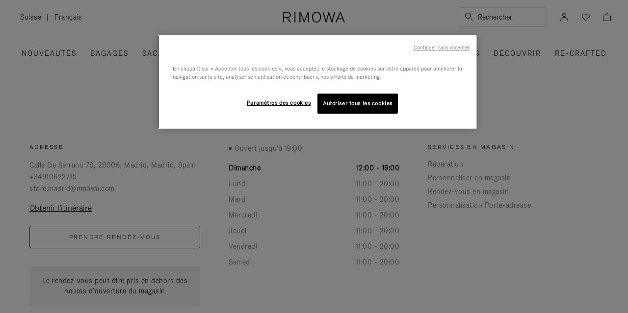

--- FILE ---
content_type: text/html;charset=UTF-8
request_url: https://www.rimowa.com/ch/fr/storedetails/madrid/rimowa-madrid%20-%20serrano-75
body_size: 48752
content:
<!doctype html>
<html lang="fr">

<head>
    <link href="/on/demandware.static/Sites-Rimowa-Site/-/fr_CH/v1769087060464/css/storelocator.css" type="text/css" rel="stylesheet" />
    

    








<meta charset=UTF-8>

<meta http-equiv="x-ua-compatible" content="ie=edge">

<meta name="viewport" content="width=device-width, initial-scale=1">

<meta name="apple-mobile-web-app-status-bar-style" content="black">

<meta name="description" content=" Site web officiel de RIMOWA "/>
<meta name="keywords" content="  Site web officiel de RIMOWA"/>

<meta name="theme-color" content="#000000" />

<title>RIMOWA Madrid - Serrano</title>


<script>
LUX=function(){function n(){return Date.now?Date.now():+new Date}var r,e=n(),t=window.performance||{},a=t.timing||{navigationStart:(null===(r=window.LUX)||void 0===r?void 0:r.ns)||e};function o(){return t.now?t.now():n()-a.navigationStart}LUX={ac:[],addData:function(n,r){return LUX.cmd(["addData",n,r])},cmd:function(n){return LUX.ac.push(n)},init:function(){return LUX.cmd(["init"])},mark:function(){for(var n=[],r=0;r<arguments.length;r++)n[r]=arguments[r];if(t.mark)return t.mark.apply(t,n);var e=n[0],a=n[1]||{};void 0===a.startTime&&(a.startTime=o());LUX.cmd(["mark",e,a])},markLoadTime:function(){return LUX.cmd(["markLoadTime",o()])},measure:function(){for(var n=[],r=0;r<arguments.length;r++)n[r]=arguments[r];if(t.measure)return t.measure.apply(t,n);var e,a=n[0],i=n[1],u=n[2];e="object"==typeof i?n[1]:{start:i,end:u};e.duration||e.end||(e.end=o());LUX.cmd(["measure",a,e])},send:function(){return LUX.cmd(["send"])},ns:e};var i=LUX;if(window.LUX_ae=[],window.addEventListener("error",(function(n){window.LUX_ae.push(n)})),window.LUX_al=[],"function"==typeof PerformanceObserver&&"function"==typeof PerformanceLongTaskTiming){var u=new PerformanceObserver((function(n){for(var r=n.getEntries(),e=0;e<r.length;e++)window.LUX_al.push(r[e])}));try{u.observe({type:"longtask"})}catch(n){}}return i}();

</script>
<script src="https://cdn.speedcurve.com/js/lux.js?id=4392348059" async defer crossorigin="anonymous"></script>


<link rel="preconnect" href="//cdn.cookielaw.org">
<link rel="preconnect" href="//cdn.cquotient.com">
<link rel="preconnect" href="//www.googletagmanager.com">
<link rel="preconnect" href="//www.google-analytics.com">
<link rel="preconnect" href="//p.cquotient.com">

<link rel="dns-prefetch" href="//googleads.g.doubleclick.net">
<link rel="dns-prefetch" href="//maps.googleapis.com">
<link rel="dns-prefetch" href="//e.cquotient.com">


<link rel="prefetch" data-href="/on/demandware.static/Sites-Rimowa-Site/-/fr_CH/v1769087060464/css/home.css" />

<link rel="prefetch" data-href="/on/demandware.static/Sites-Rimowa-Site/-/fr_CH/v1769087060464/css/style.css" />

<link rel="prefetch" data-href="/on/demandware.static/Sites-Rimowa-Site/-/fr_CH/v1769087060464/css/product/detail.css" />

<link rel="prefetch" data-href="/on/demandware.static/Sites-Rimowa-Site/-/fr_CH/v1769087060464/css/landingcomponents.css" />

<link rel="prefetch" data-href="/on/demandware.static/Sites-Rimowa-Site/-/fr_CH/v1769087060464/css/storelocator.css" />

<link rel="prefetch" data-href="/on/demandware.static/Sites-Rimowa-Site/-/fr_CH/v1769087060464/css/stories.css" />

<link rel="prefetch" data-href="/on/demandware.static/Sites-Rimowa-Site/-/fr_CH/v1769087060464/css/story/story.css" />

<link rel="prefetch" data-href="/on/demandware.static/Sites-Rimowa-Site/-/fr_CH/v1769087060464/fonts/fonts-stories.css" />

<link rel="prefetch" data-href="/on/demandware.static/Sites-Rimowa-Site/-/fr_CH/v1769087060464/css/opc_style.css" />



<script>
    /* 
     * To activate the debug of scripts, use: window.DEBUG_SCRIPT_LOAD = true;
     * Example: Open the browser console and type: window.DEBUG_SCRIPT_LOAD = true;
     */
    function onScriptLoad(script, params, scriptEventLoadedId, cb) {
        let event = document.createEvent('Event');
        event.initEvent([scriptEventLoadedId, 'loaded'].join('.'), false, false);
        document.dispatchEvent(event);

        window.RI = window.RI || {lists: {libs: []}, loaded: []};
        window.RI.loaded.push(scriptEventLoadedId);

        if (window.DEBUG_SCRIPT_LOAD) {
            if (scriptEventLoadedId.indexOf('all.') === -1) {
                console.log('script has been loaded: ' + script.src);
            } else {
                console.log([scriptEventLoadedId, 'loaded'].join('.'));
            }
        }

        if (cb && 'function' === typeof cb) {
            cb(script);
        }
    }

    function onScriptLoadError(script, params) {
        if (window.DEBUG_SCRIPT_LOAD) {
            console.log('^^^ script load failed: ' + script.src) ;
        }
    }

    function runOnLibsReady(func, dependOnScriptId) {
        dependOnScriptId = dependOnScriptId || 'alllibs';
        dependOnScriptId = [dependOnScriptId.replace('all', 'all.'), 'loaded'].join('.');

        if ('function' === typeof func) {
            if (window.RI && window.RI.loaded) {
                if (window.RI.loaded.indexOf(dependOnScriptId) !== -1) {
                    func();
                } else {
                    document.addEventListener(dependOnScriptId, func);
                }
            } else {
                document.addEventListener(dependOnScriptId, func);
            }
        }
    }

    window.defaultmaptype = "google";

    function initGoogleMap() {
        document.body.dispatchEvent(new CustomEvent('google.maps.loaded'));
        window.googlemapsloaded = true;
    }

    function initBaiduMap() {
        document.body.dispatchEvent(new CustomEvent('baidu.maps.loaded'));
        window.baidumapsloaded = true;
    }

</script>
<script src="/on/demandware.static/Sites-Rimowa-Site/-/fr_CH/v1769087060464/js/base.js"
onload="(function(s){onScriptLoad(s, {}, 'base')})(this)"
onerror="(function(s){onScriptLoadError(s, {})})(this)" >
</script>

<script type="text/javascript">
(function(u,t,d){
    var i=d.createElement(t);i.type='text/javascript';i.async=true;i.src='//'+u;
    var s=d.getElementsByTagName(t)[0]; s.parentNode.insertBefore(i,s);
})('cdn7.eu.inside.chat/gtm/IN-1011020/include.js','script',document);
</script>



<link rel="stylesheet" href="/on/demandware.static/Sites-Rimowa-Site/-/fr_CH/v1769087060464/css/style.css" />

<link rel="stylesheet" href="/on/demandware.static/Sites-Rimowa-Site/-/fr_CH/v1769087060464/css/landingcomponents.css" />
<link rel="preload" href="/on/demandware.static/Sites-Rimowa-Site/-/fr_CH/v1769087060464/fonts/fonts.css" as="style" onload="this.onload=null;this.rel='stylesheet'">
<noscript><link rel="stylesheet" href="/on/demandware.static/Sites-Rimowa-Site/-/fr_CH/v1769087060464/fonts/fonts.css"></noscript>



<link rel="preload" href="/on/demandware.static/Sites-Rimowa-Site/-/fr_CH/v1769087060464/css/dynamic_yield.css" as="style" onload="this.onload=null;this.rel='stylesheet'">
<noscript><link rel="stylesheet" href="/on/demandware.static/Sites-Rimowa-Site/-/fr_CH/v1769087060464/css/dynamic_yield.css"></noscript>





<link rel="preload" href="/on/demandware.static/Sites-Rimowa-Site/-/fr_CH/v1769087060464/css/vendors.css" as="style" onload="this.onload=null;this.rel='stylesheet'">

<script type="text/javascript">//<!--
/* <![CDATA[ (head-active_data.js) */
var dw = (window.dw || {});
dw.ac = {
    _analytics: null,
    _events: [],
    _category: "",
    _searchData: "",
    _anact: "",
    _anact_nohit_tag: "",
    _analytics_enabled: "true",
    _timeZone: "Etc/UTC",
    _capture: function(configs) {
        if (Object.prototype.toString.call(configs) === "[object Array]") {
            configs.forEach(captureObject);
            return;
        }
        dw.ac._events.push(configs);
    },
	capture: function() { 
		dw.ac._capture(arguments);
		// send to CQ as well:
		if (window.CQuotient) {
			window.CQuotient.trackEventsFromAC(arguments);
		}
	},
    EV_PRD_SEARCHHIT: "searchhit",
    EV_PRD_DETAIL: "detail",
    EV_PRD_RECOMMENDATION: "recommendation",
    EV_PRD_SETPRODUCT: "setproduct",
    applyContext: function(context) {
        if (typeof context === "object" && context.hasOwnProperty("category")) {
        	dw.ac._category = context.category;
        }
        if (typeof context === "object" && context.hasOwnProperty("searchData")) {
        	dw.ac._searchData = context.searchData;
        }
    },
    setDWAnalytics: function(analytics) {
        dw.ac._analytics = analytics;
    },
    eventsIsEmpty: function() {
        return 0 == dw.ac._events.length;
    }
};
/* ]]> */
// -->
</script>
<script type="text/javascript">//<!--
/* <![CDATA[ (head-cquotient.js) */
var CQuotient = window.CQuotient = {};
CQuotient.clientId = 'bclh-Rimowa';
CQuotient.realm = 'BCLH';
CQuotient.siteId = 'Rimowa';
CQuotient.instanceType = 'prd';
CQuotient.locale = 'fr_CH';
CQuotient.fbPixelId = '__UNKNOWN__';
CQuotient.activities = [];
CQuotient.cqcid='';
CQuotient.cquid='';
CQuotient.cqeid='';
CQuotient.cqlid='';
CQuotient.apiHost='api.cquotient.com';
/* Turn this on to test against Staging Einstein */
/* CQuotient.useTest= true; */
CQuotient.useTest = ('true' === 'false');
CQuotient.initFromCookies = function () {
	var ca = document.cookie.split(';');
	for(var i=0;i < ca.length;i++) {
	  var c = ca[i];
	  while (c.charAt(0)==' ') c = c.substring(1,c.length);
	  if (c.indexOf('cqcid=') == 0) {
		CQuotient.cqcid=c.substring('cqcid='.length,c.length);
	  } else if (c.indexOf('cquid=') == 0) {
		  var value = c.substring('cquid='.length,c.length);
		  if (value) {
		  	var split_value = value.split("|", 3);
		  	if (split_value.length > 0) {
			  CQuotient.cquid=split_value[0];
		  	}
		  	if (split_value.length > 1) {
			  CQuotient.cqeid=split_value[1];
		  	}
		  	if (split_value.length > 2) {
			  CQuotient.cqlid=split_value[2];
		  	}
		  }
	  }
	}
}
CQuotient.getCQCookieId = function () {
	if(window.CQuotient.cqcid == '')
		window.CQuotient.initFromCookies();
	return window.CQuotient.cqcid;
};
CQuotient.getCQUserId = function () {
	if(window.CQuotient.cquid == '')
		window.CQuotient.initFromCookies();
	return window.CQuotient.cquid;
};
CQuotient.getCQHashedEmail = function () {
	if(window.CQuotient.cqeid == '')
		window.CQuotient.initFromCookies();
	return window.CQuotient.cqeid;
};
CQuotient.getCQHashedLogin = function () {
	if(window.CQuotient.cqlid == '')
		window.CQuotient.initFromCookies();
	return window.CQuotient.cqlid;
};
CQuotient.trackEventsFromAC = function (/* Object or Array */ events) {
try {
	if (Object.prototype.toString.call(events) === "[object Array]") {
		events.forEach(_trackASingleCQEvent);
	} else {
		CQuotient._trackASingleCQEvent(events);
	}
} catch(err) {}
};
CQuotient._trackASingleCQEvent = function ( /* Object */ event) {
	if (event && event.id) {
		if (event.type === dw.ac.EV_PRD_DETAIL) {
			CQuotient.trackViewProduct( {id:'', alt_id: event.id, type: 'raw_sku'} );
		} // not handling the other dw.ac.* events currently
	}
};
CQuotient.trackViewProduct = function(/* Object */ cqParamData){
	var cq_params = {};
	cq_params.cookieId = CQuotient.getCQCookieId();
	cq_params.userId = CQuotient.getCQUserId();
	cq_params.emailId = CQuotient.getCQHashedEmail();
	cq_params.loginId = CQuotient.getCQHashedLogin();
	cq_params.product = cqParamData.product;
	cq_params.realm = cqParamData.realm;
	cq_params.siteId = cqParamData.siteId;
	cq_params.instanceType = cqParamData.instanceType;
	cq_params.locale = CQuotient.locale;
	
	if(CQuotient.sendActivity) {
		CQuotient.sendActivity(CQuotient.clientId, 'viewProduct', cq_params);
	} else {
		CQuotient.activities.push({activityType: 'viewProduct', parameters: cq_params});
	}
};
/* ]]> */
// -->
</script>
<!-- Demandware Apple Pay -->

<style type="text/css">ISAPPLEPAY{display:inline}.dw-apple-pay-button,.dw-apple-pay-button:hover,.dw-apple-pay-button:active{background-color:black;background-image:-webkit-named-image(apple-pay-logo-white);background-position:50% 50%;background-repeat:no-repeat;background-size:75% 60%;border-radius:5px;border:1px solid black;box-sizing:border-box;margin:5px auto;min-height:30px;min-width:100px;padding:0}
.dw-apple-pay-button:after{content:'Apple Pay';visibility:hidden}.dw-apple-pay-button.dw-apple-pay-logo-white{background-color:white;border-color:white;background-image:-webkit-named-image(apple-pay-logo-black);color:black}.dw-apple-pay-button.dw-apple-pay-logo-white.dw-apple-pay-border{border-color:black}</style>




<script type="text/javascript">
// customGeolocation
var OneTrust = {
    geolocationResponse: {
        stateCode: "OH",
        countryCode: "CH"
    }
};
window.dataLayer = window.dataLayer || [];
</script>

<script src="https://cdn.cookielaw.org/scripttemplates/otSDKStub.js" defer charset="UTF-8" data-domain-script="37464c89-0d55-429c-b2c9-c8727fdb457f" data-document-language="true" ></script>
<script type="text/javascript">
function OptanonWrapper() {
OneTrust.OnConsentChanged(function () {
if (window.trackerSetCookieConsent) {
window.trackerSetCookieConsent();
} else {
window.addEventListener('load', (event) => {
window.trackerSetCookieConsent();
});
}
});
}
</script>



<link href="/on/demandware.static/Sites-Rimowa-Site/-/default/dw4ea84635/images/favicon.ico" rel="shortcut icon" />
<link rel="apple-touch-icon" sizes="16x16" href="/on/demandware.static/Sites-Rimowa-Site/-/default/dw4ea84635/images/favicon.ico" />
<link rel="apple-touch-icon" sizes="120x120" href="/on/demandware.static/Sites-Rimowa-Site/-/default/dw653bbdfb/images/touch-icon-120x120.png" />
<link rel="apple-touch-icon" sizes="152x152" href="/on/demandware.static/Sites-Rimowa-Site/-/default/dwee3d27b0/images/touch-icon-152x152.png" />
<link rel="apple-touch-icon" sizes="167x167" href="/on/demandware.static/Sites-Rimowa-Site/-/default/dw0af833be/images/touch-icon-167x167.png" />
<link rel="icon" sizes="192x192" href="/on/demandware.static/Sites-Rimowa-Site/-/default/dwad96b210/images/favicon192b.png">





<meta name="robots" content="index, follow" />


<meta property="og:title" content="RIMOWA Madrid - Serrano" />
<meta property="og:description" content="Site web officiel de RIMOWA" />
<meta property="og:type" content="website" />
<meta property="og:url" content="https://www.rimowa.com/ch/fr/storedetails/madrid/rimowa-madrid%20-%20serrano-75" />

<meta property="og:image:width" content="200" />
<meta property="og:image:height" content="200" />

<meta property="og:image" content="https://www.rimowa.com/on/demandware.static/-/Library-Sites-RimowaSharedLibrary/default/dwc19291d5/images/rimowa_monogram.png" />



<link rel="canonical" href="https://www.rimowa.com/ch/fr/storedetails/madrid/rimowa-madrid%20-%20serrano-75"/>

<link rel="alternate" hreflang="en-HU" href="https://www.rimowa.com/hu/en/storedetails/madrid/rimowa-madrid%20-%20serrano-75" />

<link rel="alternate" hreflang="en-US" href="https://www.rimowa.com/us/en/storedetails/madrid/rimowa-madrid%20-%20serrano-75" />

<link rel="alternate" hreflang="en-FI" href="https://www.rimowa.com/fi/en/storedetails/madrid/rimowa-madrid%20-%20serrano-75" />

<link rel="alternate" hreflang="en-MY" href="https://www.rimowa.com/my/en/storedetails/madrid/rimowa-madrid%20-%20serrano-75" />

<link rel="alternate" hreflang="en-LB" href="https://www.rimowa.com/lb/en/storedetails/madrid/rimowa-madrid%20-%20serrano-75" />

<link rel="alternate" hreflang="en-EE" href="https://www.rimowa.com/ee/en/storedetails/madrid/rimowa-madrid%20-%20serrano-75" />

<link rel="alternate" hreflang="en-LU" href="https://www.rimowa.com/lu/en/storedetails/madrid/rimowa-madrid%20-%20serrano-75" />

<link rel="alternate" hreflang="fr-LU" href="https://www.rimowa.com/lu/fr/storedetails/madrid/rimowa-madrid%20-%20serrano-75" />

<link rel="alternate" hreflang="de-LU" href="https://www.rimowa.com/lu/de/storedetails/madrid/rimowa-madrid%20-%20serrano-75" />

<link rel="alternate" hreflang="en-MC" href="https://www.rimowa.com/mc/en/storedetails/madrid/rimowa-madrid%20-%20serrano-75" />

<link rel="alternate" hreflang="fr-MC" href="https://www.rimowa.com/mc/fr/storedetails/madrid/rimowa-madrid%20-%20serrano-75" />

<link rel="alternate" hreflang="ja-JP" href="https://www.rimowa.com/jp/ja/storedetails/madrid/rimowa-madrid%20-%20serrano-75" />

<link rel="alternate" hreflang="ja" href="https://www.rimowa.com/jp/ja/storedetails/madrid/rimowa-madrid%20-%20serrano-75" />

<link rel="alternate" hreflang="en-JP" href="https://www.rimowa.com/jp/en/storedetails/madrid/rimowa-madrid%20-%20serrano-75" />

<link rel="alternate" hreflang="en-MX" href="https://www.rimowa.com/mx/en/storedetails/madrid/rimowa-madrid%20-%20serrano-75" />

<link rel="alternate" hreflang="es-MX" href="https://www.rimowa.com/mx/es/storedetails/madrid/rimowa-madrid%20-%20serrano-75" />

<link rel="alternate" hreflang="en-GR" href="https://www.rimowa.com/gr/en/storedetails/madrid/rimowa-madrid%20-%20serrano-75" />

<link rel="alternate" hreflang="de-DE" href="https://www.rimowa.com/de/de/storedetails/madrid/rimowa-madrid%20-%20serrano-75" />

<link rel="alternate" hreflang="de" href="https://www.rimowa.com/de/de/storedetails/madrid/rimowa-madrid%20-%20serrano-75" />

<link rel="alternate" hreflang="en-DE" href="https://www.rimowa.com/de/en/storedetails/madrid/rimowa-madrid%20-%20serrano-75" />

<link rel="alternate" hreflang="en-CA" href="https://www.rimowa.com/ca/en/storedetails/madrid/rimowa-madrid%20-%20serrano-75" />

<link rel="alternate" hreflang="en-TW" href="https://www.rimowa.com/tw/en/storedetails/madrid/rimowa-madrid%20-%20serrano-75" />

<link rel="alternate" hreflang="en-IN" href="https://www.rimowa.com/in/en/storedetails/madrid/rimowa-madrid%20-%20serrano-75" />

<link rel="alternate" hreflang="en-AD" href="https://www.rimowa.com/ad/en/storedetails/madrid/rimowa-madrid%20-%20serrano-75" />

<link rel="alternate" hreflang="it-IT" href="https://www.rimowa.com/it/it/storedetails/madrid/rimowa-madrid%20-%20serrano-75" />

<link rel="alternate" hreflang="it" href="https://www.rimowa.com/it/it/storedetails/madrid/rimowa-madrid%20-%20serrano-75" />

<link rel="alternate" hreflang="en-IT" href="https://www.rimowa.com/it/en/storedetails/madrid/rimowa-madrid%20-%20serrano-75" />

<link rel="alternate" hreflang="en-HR" href="https://www.rimowa.com/hr/en/storedetails/madrid/rimowa-madrid%20-%20serrano-75" />

<link rel="alternate" hreflang="en-DK" href="https://www.rimowa.com/dk/en/storedetails/madrid/rimowa-madrid%20-%20serrano-75" />

<link rel="alternate" hreflang="en-NO" href="https://www.rimowa.com/no/en/storedetails/madrid/rimowa-madrid%20-%20serrano-75" />

<link rel="alternate" hreflang="de-AT" href="https://www.rimowa.com/at/de/storedetails/madrid/rimowa-madrid%20-%20serrano-75" />

<link rel="alternate" hreflang="en-AT" href="https://www.rimowa.com/at/en/storedetails/madrid/rimowa-madrid%20-%20serrano-75" />

<link rel="alternate" hreflang="zh-CN" href="https://www.rimowa.com/cn/zh/storedetails/madrid/rimowa-madrid%20-%20serrano-75" />

<link rel="alternate" hreflang="zh" href="https://www.rimowa.com/cn/zh/storedetails/madrid/rimowa-madrid%20-%20serrano-75" />

<link rel="alternate" hreflang="en-CN" href="https://www.rimowa.com/cn/en/storedetails/madrid/rimowa-madrid%20-%20serrano-75" />

<link rel="alternate" hreflang="en-SE" href="https://www.rimowa.com/se/en/storedetails/madrid/rimowa-madrid%20-%20serrano-75" />

<link rel="alternate" hreflang="es-ES" href="https://www.rimowa.com/es/es/storedetails/madrid/rimowa-madrid%20-%20serrano-75" />

<link rel="alternate" hreflang="es" href="https://www.rimowa.com/es/es/storedetails/madrid/rimowa-madrid%20-%20serrano-75" />

<link rel="alternate" hreflang="en-ES" href="https://www.rimowa.com/es/en/storedetails/madrid/rimowa-madrid%20-%20serrano-75" />

<link rel="alternate" hreflang="en-SG" href="https://www.rimowa.com/sg/en/storedetails/madrid/rimowa-madrid%20-%20serrano-75" />

<link rel="alternate" hreflang="en-BR" href="https://www.rimowa.com/br/en/storedetails/madrid/rimowa-madrid%20-%20serrano-75" />

<link rel="alternate" hreflang="pt-BR" href="https://www.rimowa.com/br/pt/storedetails/madrid/rimowa-madrid%20-%20serrano-75" />

<link rel="alternate" hreflang="en-LT" href="https://www.rimowa.com/lt/en/storedetails/madrid/rimowa-madrid%20-%20serrano-75" />

<link rel="alternate" hreflang="en-HK" href="https://www.rimowa.com/hk/en/storedetails/madrid/rimowa-madrid%20-%20serrano-75" />

<link rel="alternate" hreflang="en-AE" href="https://www.rimowa.com/ae/en/storedetails/madrid/rimowa-madrid%20-%20serrano-75" />

<link rel="alternate" hreflang="x-default" href="https://www.rimowa.com/ww/en/storedetails/madrid/rimowa-madrid%20-%20serrano-75" />

<link rel="alternate" hreflang="en-GB" href="https://www.rimowa.com/gb/en/storedetails/madrid/rimowa-madrid%20-%20serrano-75" />

<link rel="alternate" hreflang="en-AU" href="https://www.rimowa.com/au/en/storedetails/madrid/rimowa-madrid%20-%20serrano-75" />

<link rel="alternate" hreflang="en-MT" href="https://www.rimowa.com/mt/en/storedetails/madrid/rimowa-madrid%20-%20serrano-75" />

<link rel="alternate" hreflang="fr-FR" href="https://www.rimowa.com/fr/fr/storedetails/madrid/rimowa-madrid%20-%20serrano-75" />

<link rel="alternate" hreflang="fr" href="https://www.rimowa.com/fr/fr/storedetails/madrid/rimowa-madrid%20-%20serrano-75" />

<link rel="alternate" hreflang="en-FR" href="https://www.rimowa.com/fr/en/storedetails/madrid/rimowa-madrid%20-%20serrano-75" />

<link rel="alternate" hreflang="en-SA" href="https://www.rimowa.com/sa/en/storedetails/madrid/rimowa-madrid%20-%20serrano-75" />

<link rel="alternate" hreflang="en-KW" href="https://www.rimowa.com/kw/en/storedetails/madrid/rimowa-madrid%20-%20serrano-75" />

<link rel="alternate" hreflang="en-TH" href="https://www.rimowa.com/th/en/storedetails/madrid/rimowa-madrid%20-%20serrano-75" />

<link rel="alternate" hreflang="en-CY" href="https://www.rimowa.com/cy/en/storedetails/madrid/rimowa-madrid%20-%20serrano-75" />

<link rel="alternate" hreflang="fr-BE" href="https://www.rimowa.com/be/fr/storedetails/madrid/rimowa-madrid%20-%20serrano-75" />

<link rel="alternate" hreflang="nl-BE" href="https://www.rimowa.com/be/nl/storedetails/madrid/rimowa-madrid%20-%20serrano-75" />

<link rel="alternate" hreflang="en-BE" href="https://www.rimowa.com/be/en/storedetails/madrid/rimowa-madrid%20-%20serrano-75" />

<link rel="alternate" hreflang="en-RO" href="https://www.rimowa.com/ro/en/storedetails/madrid/rimowa-madrid%20-%20serrano-75" />

<link rel="alternate" hreflang="en-QA" href="https://www.rimowa.com/qa/en/storedetails/madrid/rimowa-madrid%20-%20serrano-75" />

<link rel="alternate" hreflang="de-LI" href="https://www.rimowa.com/li/de/storedetails/madrid/rimowa-madrid%20-%20serrano-75" />

<link rel="alternate" hreflang="en-LI" href="https://www.rimowa.com/li/en/storedetails/madrid/rimowa-madrid%20-%20serrano-75" />

<link rel="alternate" hreflang="de-CH" href="https://www.rimowa.com/ch/de/storedetails/madrid/rimowa-madrid%20-%20serrano-75" />

<link rel="alternate" hreflang="fr-CH" href="https://www.rimowa.com/ch/fr/storedetails/madrid/rimowa-madrid%20-%20serrano-75" />

<link rel="alternate" hreflang="en-CH" href="https://www.rimowa.com/ch/en/storedetails/madrid/rimowa-madrid%20-%20serrano-75" />

<link rel="alternate" hreflang="en-CZ" href="https://www.rimowa.com/cz/en/storedetails/madrid/rimowa-madrid%20-%20serrano-75" />

<link rel="alternate" hreflang="en-MO" href="https://www.rimowa.com/mo/en/storedetails/madrid/rimowa-madrid%20-%20serrano-75" />

<link rel="alternate" hreflang="en-SK" href="https://www.rimowa.com/sk/en/storedetails/madrid/rimowa-madrid%20-%20serrano-75" />

<link rel="alternate" hreflang="ko-KR" href="https://www.rimowa.com/kr/ko/storedetails/madrid/rimowa-madrid%20-%20serrano-75" />

<link rel="alternate" hreflang="en-KR" href="https://www.rimowa.com/kr/en/storedetails/madrid/rimowa-madrid%20-%20serrano-75" />

<link rel="alternate" hreflang="nl-NL" href="https://www.rimowa.com/nl/nl/storedetails/madrid/rimowa-madrid%20-%20serrano-75" />

<link rel="alternate" hreflang="nl" href="https://www.rimowa.com/nl/nl/storedetails/madrid/rimowa-madrid%20-%20serrano-75" />

<link rel="alternate" hreflang="en-NL" href="https://www.rimowa.com/nl/en/storedetails/madrid/rimowa-madrid%20-%20serrano-75" />

<link rel="alternate" hreflang="en-LV" href="https://www.rimowa.com/lv/en/storedetails/madrid/rimowa-madrid%20-%20serrano-75" />

<link rel="alternate" hreflang="en-PT" href="https://www.rimowa.com/pt/en/storedetails/madrid/rimowa-madrid%20-%20serrano-75" />

<link rel="alternate" hreflang="fr-PT" href="https://www.rimowa.com/pt/fr/storedetails/madrid/rimowa-madrid%20-%20serrano-75" />

<link rel="alternate" hreflang="en-SI" href="https://www.rimowa.com/si/en/storedetails/madrid/rimowa-madrid%20-%20serrano-75" />

<link rel="alternate" hreflang="en-IE" href="https://www.rimowa.com/ie/en/storedetails/madrid/rimowa-madrid%20-%20serrano-75" />

<link rel="alternate" hreflang="en-TR" href="https://www.rimowa.com/tr/en/storedetails/madrid/rimowa-madrid%20-%20serrano-75" />

<link rel="alternate" hreflang="en-PL" href="https://www.rimowa.com/pl/en/storedetails/madrid/rimowa-madrid%20-%20serrano-75" />






<script>
if (!window.dw) {
dw = {}
};
dw.applepayrimowa = {
"action": {
"cancel": "https://www.rimowa.com/on/demandware.store/Sites-Rimowa-Site/fr_CH/__SYSTEM__ApplePay-Cancel",
"getRequest": "https://www.rimowa.com/on/demandware.store/Sites-Rimowa-Site/fr_CH/__SYSTEM__ApplePay-GetRequest",
"onshippingcontactselected": "https://www.rimowa.com/on/demandware.store/Sites-Rimowa-Site/fr_CH/__SYSTEM__ApplePay-ShippingContactSelected",
"onpaymentmethodselected": "https://www.rimowa.com/on/demandware.store/Sites-Rimowa-Site/fr_CH/__SYSTEM__ApplePay-PaymentMethodSelected",
"onvalidatemerchant": "https://www.rimowa.com/on/demandware.store/Sites-Rimowa-Site/fr_CH/ApplePay-ValidateMerchant",
"onpaymentauthorized": "https://www.rimowa.com/on/demandware.store/Sites-Rimowa-Site/fr_CH/__SYSTEM__ApplePay-PaymentAuthorized",
"prepareBasket": "https://www.rimowa.com/on/demandware.store/Sites-Rimowa-Site/fr_CH/__SYSTEM__ApplePay-PrepareBasket",
"onshippingmethodselected": "https://www.rimowa.com/on/demandware.store/Sites-Rimowa-Site/fr_CH/__SYSTEM__ApplePay-ShippingMethodSelected"
},
"inject": {
"directives": [
{
"css": "dw-apple-pay-button",
"query": "div.js-apple-pay-button",
"action": "replace",
"copy": true,
"buttontext": "Buy with"
}
]
}
};
// customize fetch to block, for preformance reasons, injected applepay.js, we use custom applepayrimowa.js
const fetchOrigin = window.fetch;
window.fetch = function(url) {
// block request comes from applepay.js which don't have ?rimowa=true in url
if (typeof url === 'string' && url.indexOf('SYSTEM__ApplePay-GetRequest') !== -1 && url.indexOf('?rimowa=true') === -1) {
// remove directives used by applepay.js so it's not trying to create buttons each 1 second
if (window.dw.applepay && window.dw.applepay.inject.directives.length > 0) {
window.dw.applepay.inject.directives = [];
}
// return fake promise from timeout with payload as empty object
return new Promise((resolve, reject) => {
setTimeout(() => {
resolve({
json: function() {
return Promise.resolve({});
},
status: 200
});
}, 300);
});
}
return fetchOrigin.apply(this, arguments);
}
</script>






<meta name="isBotAgent" content="true">


<meta name="dyProductId" content="false" />

    

<link rel="dns-prefetch" href="//cdn-eu.dynamicyield.comed">
<link rel="dns-prefetch" href="//st-eu.dynamicyield.com">
<link rel="dns-prefetch" href="//rcom-eu.dynamicyield.com">
<link rel="dns-prefetch" href="//async-px-eu.dynamicyield.com">
<!-- Page context -->
<script type="text/javascript">
var getValueCookie = function(name) {
var value = "; " + document.cookie;
var parts = value.split("; " + name + "=");
if (parts.length === 2) return parts.pop().split(";").shift();
return null;
};
window.DY = window.DY || {};
DY.recommendationContext = {"type":"OTHER","lng":"fr_CH"};
DY.userActiveConsent = { accepted: getValueCookie('functional_cookies') === '1' }
</script>
<script async src="https://www.rimowa.com/netstore/dynamicyield/9876243/api_dynamic.js"></script>
<script async src="https://www.rimowa.com/netstore/dynamicyield/9876243/api_static.js"></script>




<meta name="naver-site-verification" content="f715628133bc5e2d73e545bcdc5aff4fb4f408ae" />
<meta name="baidu-site-verification" content="code-SKJd8buJJr" />




    
    


    <script type="text/javascript">
        var dataLayer = [];
    </script>



    
<script type="text/javascript">
    dataLayer.push({"loginStatus":"Not logged","clientStatus":"Not client","country":"CH","language":"fr","isTransactional":true,"userType":"Regular user","userStatus":"First time user","isCookiePopinEnabled":true});
</script>



    

<script>
    function getCookie(cname) {
        let name = cname + "=";
        let ca = document.cookie.split(';');
        for (let i = 0; i < ca.length; i++) {
            var c = ca[i];
            while (c.charAt(0) == ' ') {
                c = c.substring(1);
            }
            if (c.indexOf(name) == 0) {
                return c.substring(name.length, c.length);
            }
        }
        return "";
    }

    // Get if cookie of analytics google is accepted
    let isCookieDWGoogleAccepted = getCookie('dw_google_cookie_accepted') === "1";
    // Get if popin cookieHint is activate on CountryConfig
    let isRICookieActivate = true;

    function gtmInit () {
        (function (w, d, s, l, i) {
            w[l] = w[l] || [];
            w[l].push({
                'gtm.start': new Date().getTime(),
                event: 'gtm.js'
            });
            var f = d.getElementsByTagName(s)[0], j = d.createElement(s), dl = l != 'dataLayer' ? '&l='
                + l
                : '';
            j.async = true;
            j.src = '//www.googletagmanager.com/gtm.js?id=' + i + dl;
            f.parentNode.insertBefore(j, f);
        })(window, document, 'script', 'dataLayer', 'GTM-M57Q2F');
    }

    // Load of Googletagmanager for cookies management & scripts loading to be handled directly in GTM console
    gtmInit();
</script>


    




<script type="application/ld+json">
{
"@context": "http://schema.org",
"@type": "Store",
"name": "RIMOWA Madrid - Serrano",
"address": {
"@type": "PostalAddress",
"streetAddress": "Calle De Serrano 78",
"addressLocality": "Madrid",
"addressCountry": "null",
"postalCode": "28006"
},
"image": "www.rimowa.com",
"email": "store.madrid@rimowa.com",
"telePhone": "+34910622715",
"url": "www.rimowa.com",
"paymentAccepted": [ "cash", "credit card" ],
"openingHours": "Mo-Sa 11:00 - 19:00",
"geo": {
"@type": "GeoCoordinates",
"latitude": "40.4310472",
"longitude": "-3.6865899"
},
"priceRange":"$$$"
}
</script>




    
        <link rel="preload" as="image" href="https://www.rimowa.com/on/demandware.static/-/Sites/default/dwc58ddd29/images/stores/ratio2x1/75_2880x1440.jpg" />
    
</head>

<body class="locale-fr_CH">
    
    <!-- Google Tag Manager _GTM -->

    <noscript>
        <iframe
            src="//www.googletagmanager.com/ns.html?id=GTM-M57Q2F"
            height="0" width="0" style="display: none; visibility: hidden"></iframe>
    </noscript>

<!-- End Google Tag Manager _GTM -->


    <div id="wrapper" class="pt_storedetail" role="main">
        





<dialog class="js-popinSuggestion popinSuggestion" id="site-search">
    <div class="popinSuggestion__content">
        <form role="search" action="/ch/fr/search" method="get" name="simpleSearch">
            <div class="popinSuggestion--close">
                <button type="button" class="js-close-popinSuggestion popinSuggestion--close--button" aria-label="Fermer">
                    <span class="rim-icon rim-icon-close" aria-hidden="true"></span>
                </button>
            </div>
            <div class="popinSuggestion--inputBlock search">
                <i class="rim-icon rim-icon-search" aria-hidden="true"></i>
                <input class="form-control search-field"
                    type="text"
                    name="q"
                    value=""
                    placeholder="Rechercher"
                    role="combobox"
                    aria-describedby="search-assistive-text"
                    aria-haspopup="listbox"
                    aria-owns="search-results"
                    aria-expanded="false"
                    aria-autocomplete="list"
                    aria-activedescendant=""
                    aria-controls="search-results"
                    aria-label="Enter Keyword or Item No."
                    autocomplete="off" />
                <button type="reset" name="reset-button" class="js-reset-button fa fa-times reset-button d-none" aria-label="Effacer">
                    <span class="rim-icon rim-icon-close" aria-hidden="true"></span>
                </button>
            </div>
            <div class="suggestions-wrapper" data-url="/on/demandware.store/Sites-Rimowa-Site/fr_CH/SearchServices-GetSuggestions?q=">
                






















































































































<div class="suggestion js-suggestion-container" data-recent-url="/on/demandware.store/Sites-Rimowa-Site/fr_CH/SearchServices-GetRecentPhrases" data-search-phrase="null" data-populars-url="/on/demandware.store/Sites-Rimowa-Site/fr_CH/Search-GetPopularProducts" data-stores-url="/on/demandware.store/Sites-Rimowa-Site/fr_CH/StoreLocator-GetStoresByPhrase">
    
    <div class="js-suggestion-phrases suggestion__autocomplete ">
        


    </div>
    <div class="suggestion__product js-suggested-products hidden">
        
<h2 class="suggestion__product__title populars">Produits populaires</h2>
<h2 class="suggestion__product__title results">Produits</h2>
<ul class="suggestion__product__list">
    
</ul>
<div class="suggestion__product__link populars">
    <a href="/ch/fr/meilleures-ventes/">Afficher plus de produits</a>
</div>
<div class="suggestion__product__link results">
    <a href="/ch/fr/search">Afficher tous les produits</a>
</div>

    </div>
    <div class="suggestion__all ">
        
<div class="suggestion__all__frequent">
        
</div>
        


        
<div class="suggestion__all__store js-suggested-stores-container">
    
</div>
    </div>
</div>

            </div>

            
            <span id="search-assistive-text" class="hidden">
                Use Up and Down arrow keys to navigate search results.
            </span>
        </form>
    </div>
</dialog>





<a href="#main" class="skip-link js-skip-link">Retourner au contenu principal</a>
<a href="#footer" class="skip-link js-skip-link"> Skip to footer</a>

<div class="header-banner hidden">

	 


	







<div id="header-promotion" class="header-promotion"
style="--color-title: #ffffff;--color-bg: #000000;">
<div class="header-promotion__content">
<div class="header-promotion__text">
<p class="a-body m-M">Visitez le nouveau <a href="https://www.rimowa.com/cz/en/storedetails/geneva/rimowa-geneva%20-%20globus-1030803" class="a-link m-M">magasin RIMOWA à Genève</a></p>
</div>
<button type="button" class="header-promotion__close js-close-top-banner" aria-label="Fermer">
<i class="header-promotion__icon rim-icon rim-icon-close-small" aria-hidden="true"></i>
</button>
</div>
</div>



 
	
</div>

<script>
let displayTopBanner = "null";
let isCookieTopBannerClosed = document.cookie.split('; ').find(row => row.startsWith('RI_top_banner_cookie_expiration_time='));
if (!isCookieTopBannerClosed) {
let $headerBanner = $('.header-banner');
if (displayTopBanner === 'true') {
$headerBanner.removeClass('hidden');
// Override CSS initialization '--header-banner-height: 0px;' as soon as possible, when header banner is displayed
document.documentElement.style.setProperty('--header-banner-height', $headerBanner.outerHeight() + 'px');
}
}
</script>

<header class="header-wrapper m-header-stickable m-header-spacer">
<div class="top-banner  top-banner-stickable">
<div class="top-banner__header u-flex u-flex--middle ">
<div class="menu-toggle-holder u-flex--one col l5">


<div class="c-btn">
<button class="menu-toggle menu-icon rim-icon rim-icon-hamburger" type="button" aria-label="Menu" aria-haspopup="true" aria-expanded="false" aria-controls="megamenu"></button>
</div>

<ul class="locale-select u-flex">




<li>
    <button type="button" class="util-item dropdown link open c-option-list--selected country-select country-dropdown-button-open"
        aria-haspopup="dialog" aria-controls="country_selection">
        
            
        
        Suisse
        <span class="sr-only">, S&eacute;lectionnez votre r&eacute;gion</span>
    </button>
</li>

<li class="locale-select__separator" aria-hidden="true">|</li>







<li class="item locale-select__i">
<button class="js-lang-select c-option-list--selected label locale-select u-desktop-only"
aria-haspopup="true"
id="menu-lang-button-2"
lang="fr"
aria-label="langage Fran&ccedil;ais"
aria-controls="menu-lang-2">
Fran&ccedil;ais
</button>
<ul class="c-option-list" aria-labelledby="menu-lang-button-2" role="menu" id="menu-lang-2">


<li class="c-option-list--item" role="none">
<a href="/on/demandware.store/Sites-Rimowa-Site/fr_CH/Language-Select?l=de&amp;c=CH"
role="menuitem"
aria-label="langage Deutsch"
lang="de">
Deutsch
</a>
</li>




<li class="c-option-list--item" role="none">
<a href="/on/demandware.store/Sites-Rimowa-Site/fr_CH/Language-Select?l=en&amp;c=CH"
role="menuitem"
aria-label="langage English"
lang="en">
English
</a>
</li>

</ul>
</li>





</ul>


</div>
<div class="header-search u-mobile-only">


<div class="search u-flex__item">
<div class="u-flex u-flex--middle u-flex--justify-end u-flex--nowrap">
<button type="button" aria-haspopup="dialog" aria-controls="site-search" aria-labelledby="site-search-label" class="search__icon js-popinSuggestionButton">
<i class="rim-icon rim-icon-search" aria-hidden="true"></i>
<span id="site-search-label">
Rechercher
</span>
</button>
</div>
</div>

</div>
<div class="primary-logo u-flex--one text--center col l2">

    <a class="primary-logo__link m-svg-logo" href="/ch/fr/home" title="Site web officiel de RIMOWA Accueil">
        <svg width="126" height="22" viewBox="0 0 183 32" fill="currentColor" xmlns="http://www.w3.org/2000/svg" class="rim-svg-logo" role="img" aria-label="RIMOWA">
<path d="M19.9921 31.2236L10.2153 17.725H2.93764V31.2236H0V0.776255H8.68058C14.0733 0.776255 15.4322 0.776253 17.3613 1.42341C22.4467 3.19103 22.7979 7.97838 22.7979 9.48807C22.7979 12.6792 21.3949 14.4473 20.4741 15.3531C18.2384 17.423 15.3012 17.5957 13.635 17.725L23.6749 31.2236H19.9921ZM10.2153 15.2238C12.2321 15.2238 14.1168 15.1807 15.4322 14.9215C18.7206 14.2749 19.9041 11.8165 19.9041 9.35839C19.9041 6.38268 18.4138 4.14013 15.3887 3.53608C14.5114 3.36364 14.1168 3.36364 10.2153 3.32088H2.93764V15.2238H10.2153Z"/>
<path d="M33.54 0.776426H36.4772V31.2236H33.54V0.776426Z"/>
<path d="M76.6368 0.776255V31.2236H73.6992V5.39099L63.6598 31.2236H61.3796L51.3397 5.39099V31.2236H48.4026V0.776255H52.1724L62.5195 26.6096L72.8661 0.776255H76.6368Z"/>
<path d="M99.1288 32C92.3767 32 85.7126 27.3425 85.7126 15.9569C85.7126 7.54717 89.9216 0 99.1288 0C109.432 0 112.369 8.88391 112.369 15.7844C112.281 23.7195 108.467 32 99.1288 32ZM99.1288 2.50151C91.2368 2.50151 88.826 10.1779 88.826 16.0002C88.826 21.6495 91.1057 29.4126 98.9969 29.4126C108.555 29.4126 109.256 18.2858 109.256 15.8272C109.256 10.3072 107.02 2.50151 99.1288 2.50151Z"/>
<path d="M154.634 0.776255L145.514 31.2236H143.147L135.78 6.59853L128.416 31.2236H126.048L116.929 0.776255H120.086L127.275 26.0488L134.729 0.776255H136.834L144.287 26.0488L151.476 0.776255H154.634Z"/>
<path d="M183 31.2236H179.711L176.204 22.0371H162.087L158.58 31.2236H155.291L167.918 0.776255H170.373L183 31.2236ZM169.146 4.35602L163.139 19.7087H175.152L169.146 4.35602Z"/>
</svg>

    </a>


</div>

<div class="cart-search-holder u-flex--one col l5" >
<div class="cart-search-position js-header-customer-container">





<div class="header-search u-desktop-only">


<div class="search u-flex__item">
<div class="u-flex u-flex--middle u-flex--justify-end u-flex--nowrap">
<button type="button" aria-haspopup="dialog" aria-controls="site-search" aria-labelledby="site-search-label" class="search__icon js-popinSuggestionButton">
<i class="rim-icon rim-icon-search" aria-hidden="true"></i>
<span id="site-search-label">
Rechercher
</span>
</button>
</div>
</div>

</div>




<div class="user-infos login-link js-user-infos">
<div class="panel-picto">
<a href="/ch/fr/account?isOverView=true"
aria-expanded="false" aria-haspopup="true"
class="rim-icon rim-icon-user-new js-login-link-toggler"
title=" Utilisateur: Se connecter"></a>
</div>
<div class="account-panel" data-collapse-wrapper>
<div class="panel-title">
<a href="/ch/fr/account?isOverView=true" class="u-desktop-only">
Mon compte
</a>
<a href="#" role="button" aria-expanded="false" class="js-collapse u-mobile-only collapsed">
Mon compte
</a>
<span class="nav-item-mobile-arrow u-mobile-only" aria-hidden="true"></span>
</div>
<div class="panel-content collapsed" data-collapse-content>

<a href="/ch/fr/account?isOverView=true" class="sign-in" title=" Utilisateur: Se connecter">
<span>Se connecter</span>
</a>

<a href="https://www.rimowa.com/ch/fr/register" class="create-account js-create-account" title="Cr&eacute;er un compte">
<span>Cr&eacute;er un compte</span>
</a>


<ul class="panel-list">

<li>
<a title="Voir le statut de vos commandes" href="/ch/fr/myOrders">
Mes commandes
</a>
</li>
<li>
<a title="Retourner un produit" href="/ch/fr/myOrders">
Retourner un produit
</a>
</li>

<li>
    <a role="menuitem" title="Suivre une commande" href="#" data-aftership-url="https://www.rimowa.com/ch/fr/trackpage" class="js-delivery-tracking-link">
        Suivre une commande
    </a>
</li>



<li>
    <a role="menuitem" title="Suivre l'acheminement de votre colis retour" href="#" data-aftership-url="https://www.rimowa.com/ch/fr/trackpage" class="js-return-tracking-link">
        Suivre un retour
    </a>
</li>


<li>
<a title="Enregistrer votre RIMOWA" href="/ch/fr/customerservice">
Enregistrer votre RIMOWA
</a>
</li>

</ul>

</div>
</div>
</div>
<div class="user-infos u-mobile-only js-str-link-mobile">
<a href="https://www.rimowa.com/ch/fr/storelocator">
Localiser un magasin
</a>
</div>
<div class="user-infos hidden">
<a href="https://www.rimowa.com/ch/fr/contactus">
Besoin d&#39;aide&nbsp;?
</a>
</div>
<div class="user-infos u-mobile-only">
<a href="https://www.rimowa.com/ch/fr/faq">
FAQ
</a>
</div>


<div class="user-infos wishlist-link--mobile">
<!-- whishlist -->




<a class="like-fav" href="/ch/fr/wishlist-guest">
wishlist (<span class="js-wislist-m-count">0</span>)
</a>
</div>



<a class="like-fav" href="/ch/fr/wishlist-guest" aria-label="Votre wishlist">
<i class="js-icon-header-wishlist rim-icon rim-icon-heart-empty " aria-hidden="true"></i>
</a>
<div class="panel-picto u-mobile-only">
<a href="/ch/fr/account?isOverView=true"
aria-expanded="false" aria-haspopup="true"
class="rim-icon rim-icon-user-new js-login-link-toggler"
title=" Utilisateur: Se connecter"></a>
</div>


































































































































<!-- Report any requested source code -->

<!-- Report the active source code -->





<div class="mini-cart-total js-minicart-total">

<button class="mini-cart-link js-mini-cart-link mini-cart-empty" aria-haspopup="dialog" aria-controls="mini-cart" data-href="https://www.rimowa.com/ch/fr/cart" aria-label="Voir le panier vide">
<i class="rim-icon rim-icon-basket-empty" aria-hidden="true"></i>
</button>

</div>
<div id="mini-cart" class="js-mini-cart mini-cart--header">
<div class="mini-cart-content" role="dialog" aria-modal="true">
<div class="mini-cart-main">
<div class="mini-cart-header">
<h2 class="mini-cart-header__name" tabindex="0">Votre panier</h2>
<button class="minicart-close-btn" aria-label="Fermer"></button>
</div>
<div class="minicart-msg-empty">
<p tabindex="0">Vous navez encore rien ajout&eacute;</p>
<a href="/ch/fr/home">Commencer les achats</a>
<img class="emptycart-img" loading="lazy" src="/on/demandware.static/Sites-Rimowa-Site/-/default/dw4f271e39/images/emptycart-img.png" alt="Vous navez encore rien ajout&eacute;"/>
</div>
<form class="mini-cart-products" action="https://www.rimowa.com/on/demandware.store/Sites-Rimowa-Site/fr_CH/Cart-SubmitForm">





























































































































</form>


	 


	

























































































































<section class="review-cross-sell" data-minicart-header="Recommand&eacute; pour vous">
<div class="product-slider product-review-secondary-slider">
<div class="c-rimowa-container-large">
<div class="callout-msg bloc-text">
<h3 class="o-title--h3 review-cross-sell-title">VOUS POURRIEZ AUSSI AIMER</h3>
<p class="review-cross-sell-text"> Personnalisez votre RIMOWA avec des autocollants, des porte-adresse en cuir, etc...</p>
</div>


<div class="rimowa-cat-carousel review-cross-sell-slider js-review-cross-sell-slider">




























































































































<div class="no-swatches no-addtowishlist product-tile " data-itemid="50900060"

data-itemname="Milan" data-itemprice="7.0" data-itemvariant="Milan" data-itemcategory="accessories - Hcategorie_SortingR1-EMEA - all-stickers - stickers-units - accessories - gifts - all-products - customisation-accessories-kr "
data-itemposition="null" data-itemlist="search list" data-gtm-product="{&quot;name&quot;:&quot;Customisation - City Stickers - Milan&quot;,&quot;id&quot;:&quot;50900060&quot;,&quot;price&quot;:7,&quot;brand&quot;:&quot;Rimowa&quot;,&quot;category&quot;:&quot;Accessories&quot;,&quot;variant&quot;:&quot;Milan&quot;,&quot;productStock&quot;:&quot;In stock&quot;,&quot;productColor&quot;:&quot;Multicolour&quot;,&quot;productMasterId&quot;:&quot;50900060&quot;,&quot;productCollection&quot;:&quot;Personnalisation - Stickers Destinations&quot;,&quot;isCustomized&quot;:false,&quot;productUniverse&quot;:&quot;1st hand&quot;,&quot;isThreedium&quot;:false}"
data-itemvolume="{&quot;metric&quot;:&quot;&quot;,&quot;imperial&quot;:&quot;&quot;}" data-itemheight="{&quot;metric&quot;:&quot;&quot;,&quot;imperial&quot;:&quot;&quot;}" data-itemwidth="{&quot;metric&quot;:&quot;&quot;,&quot;imperial&quot;:&quot;&quot;}"
data-warrnty="null"

data-itemmaterial="" data-itemdepth="{&quot;metric&quot;:&quot;&quot;,&quot;imperial&quot;:&quot;&quot;}" data-source="null">


























































































































<div class="product-tile-link">
<a class="js-product-tile js-product-tile-link product-link " href="https://www.rimowa.com/ch/fr/accessories/stickers/city-stickers/milan/50900060.html" title="Aller au produit&nbsp;: Milan">



<div class="product-image">
<div class="thumb-link">
<img class="thumb-link__img" loading="lazy" src="/on/demandware.static/-/Sites-rimowa-master-catalog-final/default/dw8757f98a/images/medium/50900060.png" alt="" aria-hidden="true" width="300" height="300"/>
<img class="thumb-link__img--hover js-product-tile-img" loading="lazy" src="/on/demandware.static/-/Sites-rimowa-master-catalog-final/default/dwe2843ec1/images/medium/50900060_1.png" alt="" aria-hidden="true" width="300" height="300"/>


</div>
</div>




<div class="product-title">

<span class="product-name">
Personnalisation - Stickers Destinations Milan
</span>

</div>

</a>
<div class="price-and-swatches-row">



<div class="product-pricing">



    <div class="price">
        
        

<span>
    
    
    
        <span class="sales">
            

                



    <span class="price-nocents">
        CHF 7,00
    </span>



            
        </span>
    
</span>

    </div>



</div>









</div>





<div class="product-add-to-cart">
<button
data-pid="50900060"
data-href="https://www.rimowa.com/on/demandware.store/Sites-Rimowa-Site/fr_CH/Cart-HandleDatasToAddProduct"
data-source="pdp"
data-action="add"
type="button"
class='c-btn c-btn--purchase js-add-to-cart add-to-cart-button'
title="ADD TO CART"
value="ADD TO CART" >
AJOUTER AU PANIER
</button>
</div>




</div>







</div>


































































































































<div class="no-swatches no-addtowishlist product-tile " data-itemid="50900350"

data-itemname="Los Angeles" data-itemprice="7.0" data-itemvariant="Los Angeles" data-itemcategory="accessories - all-stickers - Hcategorie_SortingR1-EMEA - stickers-units - city-break-jp - best-sellers - customisation-accessories-kr - customisation-accessories-us - all-products - customisation-accessories - gifts "
data-itemposition="null" data-itemlist="search list" data-gtm-product="{&quot;name&quot;:&quot;Customisation - City Stickers - Los Angeles&quot;,&quot;id&quot;:&quot;50900350&quot;,&quot;price&quot;:7,&quot;brand&quot;:&quot;Rimowa&quot;,&quot;category&quot;:&quot;Accessories&quot;,&quot;variant&quot;:&quot;Los Angeles&quot;,&quot;productStock&quot;:&quot;In stock&quot;,&quot;productColor&quot;:&quot;Multicolour&quot;,&quot;productMasterId&quot;:&quot;50900350&quot;,&quot;productCollection&quot;:&quot;Personnalisation - Stickers Destinations&quot;,&quot;isCustomized&quot;:false,&quot;productUniverse&quot;:&quot;1st hand&quot;,&quot;isThreedium&quot;:false}"
data-itemvolume="{&quot;metric&quot;:&quot;&quot;,&quot;imperial&quot;:&quot;&quot;}" data-itemheight="{&quot;metric&quot;:&quot;&quot;,&quot;imperial&quot;:&quot;&quot;}" data-itemwidth="{&quot;metric&quot;:&quot;&quot;,&quot;imperial&quot;:&quot;&quot;}"
data-warrnty="null"

data-itemmaterial="" data-itemdepth="{&quot;metric&quot;:&quot;&quot;,&quot;imperial&quot;:&quot;&quot;}" data-source="null">


























































































































<div class="product-tile-link">
<a class="js-product-tile js-product-tile-link product-link " href="https://www.rimowa.com/ch/fr/accessories/stickers/city-stickers/los-angeles/50900350.html" title="Aller au produit&nbsp;: Los Angeles">



<div class="product-image">
<div class="thumb-link">
<img class="thumb-link__img" loading="lazy" src="/on/demandware.static/-/Sites-rimowa-master-catalog-final/default/dw2635449f/images/medium/50900350.png" alt="" aria-hidden="true" width="300" height="300"/>
<img class="thumb-link__img--hover js-product-tile-img" loading="lazy" src="/on/demandware.static/-/Sites-rimowa-master-catalog-final/default/dw099f4f16/images/medium/50900350_1.png" alt="" aria-hidden="true" width="300" height="300"/>


</div>
</div>




<div class="product-title">

<span class="product-name">
Personnalisation - Stickers Destinations Los Angeles
</span>

</div>

</a>
<div class="price-and-swatches-row">



<div class="product-pricing">



    <div class="price">
        
        

<span>
    
    
    
        <span class="sales">
            

                



    <span class="price-nocents">
        CHF 7,00
    </span>



            
        </span>
    
</span>

    </div>



</div>









</div>





<div class="product-add-to-cart">
<button
data-pid="50900350"
data-href="https://www.rimowa.com/on/demandware.store/Sites-Rimowa-Site/fr_CH/Cart-HandleDatasToAddProduct"
data-source="pdp"
data-action="add"
type="button"
class='c-btn c-btn--purchase js-add-to-cart add-to-cart-button'
title="ADD TO CART"
value="ADD TO CART" >
AJOUTER AU PANIER
</button>
</div>




</div>







</div>

































































































































































































































































<div class="no-swatches no-addtowishlist product-tile " data-itemid="50900020"

data-itemname="Madrid" data-itemprice="7.0" data-itemvariant="Madrid" data-itemcategory="accessories - all-stickers - Hcategorie_SortingR1-EMEA - valentines-day-gifts - stickers-units - city-break-jp - accessories - all-products - valentines-day-gifts-GB - customisation-accessories-us - customisation-accessories-kr - gifts "
data-itemposition="null" data-itemlist="search list" data-gtm-product="{&quot;name&quot;:&quot;Customisation - City Stickers - Madrid&quot;,&quot;id&quot;:&quot;50900020&quot;,&quot;price&quot;:7,&quot;brand&quot;:&quot;Rimowa&quot;,&quot;category&quot;:&quot;Accessories&quot;,&quot;variant&quot;:&quot;Madrid&quot;,&quot;productStock&quot;:&quot;In stock&quot;,&quot;productColor&quot;:&quot;Multicolour&quot;,&quot;productMasterId&quot;:&quot;50900020&quot;,&quot;productCollection&quot;:&quot;Personnalisation - Stickers Destinations&quot;,&quot;isCustomized&quot;:false,&quot;productUniverse&quot;:&quot;1st hand&quot;,&quot;isThreedium&quot;:false}"
data-itemvolume="{&quot;metric&quot;:&quot;&quot;,&quot;imperial&quot;:&quot;&quot;}" data-itemheight="{&quot;metric&quot;:&quot;&quot;,&quot;imperial&quot;:&quot;&quot;}" data-itemwidth="{&quot;metric&quot;:&quot;&quot;,&quot;imperial&quot;:&quot;&quot;}"
data-warrnty="null"

data-itemmaterial="" data-itemdepth="{&quot;metric&quot;:&quot;&quot;,&quot;imperial&quot;:&quot;&quot;}" data-source="null">


























































































































<div class="product-tile-link">
<a class="js-product-tile js-product-tile-link product-link " href="https://www.rimowa.com/ch/fr/accessories/stickers/city-stickers/madrid/50900020.html" title="Aller au produit&nbsp;: Madrid">



<div class="product-image">
<div class="thumb-link">
<img class="thumb-link__img" loading="lazy" src="/on/demandware.static/-/Sites-rimowa-master-catalog-final/default/dwb1108664/images/medium/50900020.png" alt="" aria-hidden="true" width="300" height="300"/>
<img class="thumb-link__img--hover js-product-tile-img" loading="lazy" src="/on/demandware.static/-/Sites-rimowa-master-catalog-final/default/dwdc6eb00f/images/medium/50900020_1.png" alt="" aria-hidden="true" width="300" height="300"/>


</div>
</div>




<div class="product-title">

<span class="product-name">
Personnalisation - Stickers Destinations Madrid
</span>

</div>

</a>
<div class="price-and-swatches-row">



<div class="product-pricing">



    <div class="price">
        
        

<span>
    
    
    
        <span class="sales">
            

                



    <span class="price-nocents">
        CHF 7,00
    </span>



            
        </span>
    
</span>

    </div>



</div>









</div>





<div class="product-add-to-cart">
<button
data-pid="50900020"
data-href="https://www.rimowa.com/on/demandware.store/Sites-Rimowa-Site/fr_CH/Cart-HandleDatasToAddProduct"
data-source="pdp"
data-action="add"
type="button"
class='c-btn c-btn--purchase js-add-to-cart add-to-cart-button'
title="ADD TO CART"
value="ADD TO CART" >
AJOUTER AU PANIER
</button>
</div>




</div>







</div>
































































































































<div class="no-swatches no-addtowishlist product-tile " data-itemid="50900012"

data-itemname="Frankfurt" data-itemprice="7.0" data-itemvariant="Frankfurt" data-itemcategory="accessories - all-stickers - Hcategorie_SortingR1-EMEA - stickers-units - city-break-jp - customisation-accessories - all-products - customisation-accessories-kr - accessories "
data-itemposition="null" data-itemlist="search list" data-gtm-product="{&quot;name&quot;:&quot;Customisation - City Stickers - Frankfurt&quot;,&quot;id&quot;:&quot;50900012&quot;,&quot;price&quot;:7,&quot;brand&quot;:&quot;Rimowa&quot;,&quot;category&quot;:&quot;Accessories&quot;,&quot;variant&quot;:&quot;Frankfurt&quot;,&quot;productStock&quot;:&quot;In stock&quot;,&quot;productColor&quot;:&quot;Multicolour&quot;,&quot;productMasterId&quot;:&quot;50900012&quot;,&quot;productCollection&quot;:&quot;Personnalisation - Stickers Destinations&quot;,&quot;isCustomized&quot;:false,&quot;productUniverse&quot;:&quot;1st hand&quot;,&quot;isThreedium&quot;:false}"
data-itemvolume="{&quot;metric&quot;:&quot;&quot;,&quot;imperial&quot;:&quot;&quot;}" data-itemheight="{&quot;metric&quot;:&quot;&quot;,&quot;imperial&quot;:&quot;&quot;}" data-itemwidth="{&quot;metric&quot;:&quot;&quot;,&quot;imperial&quot;:&quot;&quot;}"
data-warrnty="null"

data-itemmaterial="" data-itemdepth="{&quot;metric&quot;:&quot;&quot;,&quot;imperial&quot;:&quot;&quot;}" data-source="null">


























































































































<div class="product-tile-link">
<a class="js-product-tile js-product-tile-link product-link " href="https://www.rimowa.com/ch/fr/accessories/stickers/city-stickers/frankfurt/50900012.html" title="Aller au produit&nbsp;: Frankfurt">



<div class="product-image">
<div class="thumb-link">
<img class="thumb-link__img" loading="lazy" src="/on/demandware.static/-/Sites-rimowa-master-catalog-final/default/dwc52f74dc/images/medium/50900012_1.png" alt="" aria-hidden="true" width="300" height="300"/>
<img class="thumb-link__img--hover js-product-tile-img" loading="lazy" src="/on/demandware.static/-/Sites-rimowa-master-catalog-final/default/dw500eba81/images/medium/50900012_3.png" alt="" aria-hidden="true" width="300" height="300"/>


</div>
</div>




<div class="product-title">

<span class="product-name">
Personnalisation - Stickers Destinations Frankfurt
</span>

</div>

</a>
<div class="price-and-swatches-row">



<div class="product-pricing">



    <div class="price">
        
        

<span>
    
    
    
        <span class="sales">
            

                



    <span class="price-nocents">
        CHF 7,00
    </span>



            
        </span>
    
</span>

    </div>



</div>









</div>





<div class="product-add-to-cart">
<button
data-pid="50900012"
data-href="https://www.rimowa.com/on/demandware.store/Sites-Rimowa-Site/fr_CH/Cart-HandleDatasToAddProduct"
data-source="pdp"
data-action="add"
type="button"
class='c-btn c-btn--purchase js-add-to-cart add-to-cart-button'
title="ADD TO CART"
value="ADD TO CART" >
AJOUTER AU PANIER
</button>
</div>




</div>







</div>






































































































































<div class="no-swatches no-addtowishlist product-tile " data-itemid="50900021"

data-itemname="San Diego" data-itemprice="7.0" data-itemvariant="San Diego" data-itemcategory="accessories - all-stickers - Hcategorie_SortingR1-EMEA - holiday-accessories-jp - stickers-units - holiday-accessories - holiday-accessories-us - all-products - customisation-accessories-kr "
data-itemposition="null" data-itemlist="search list" data-gtm-product="{&quot;name&quot;:&quot;Customisation - City Stickers - San Diego&quot;,&quot;id&quot;:&quot;50900021&quot;,&quot;price&quot;:7,&quot;brand&quot;:&quot;Rimowa&quot;,&quot;category&quot;:&quot;Accessories&quot;,&quot;variant&quot;:&quot;San Diego&quot;,&quot;productStock&quot;:&quot;In stock&quot;,&quot;productColor&quot;:&quot;Multicolour&quot;,&quot;productMasterId&quot;:&quot;50900021&quot;,&quot;productCollection&quot;:&quot;Personnalisation - Stickers Destinations&quot;,&quot;isCustomized&quot;:false,&quot;productUniverse&quot;:&quot;1st hand&quot;,&quot;isThreedium&quot;:false}"
data-itemvolume="{&quot;metric&quot;:&quot;&quot;,&quot;imperial&quot;:&quot;&quot;}" data-itemheight="{&quot;metric&quot;:&quot;&quot;,&quot;imperial&quot;:&quot;&quot;}" data-itemwidth="{&quot;metric&quot;:&quot;&quot;,&quot;imperial&quot;:&quot;&quot;}"
data-warrnty="null"

data-itemmaterial="" data-itemdepth="{&quot;metric&quot;:&quot;&quot;,&quot;imperial&quot;:&quot;&quot;}" data-source="null">


























































































































<div class="product-tile-link">
<a class="js-product-tile js-product-tile-link product-link " href="https://www.rimowa.com/ch/fr/accessories/stickers/city-stickers/san-diego/50900021.html" title="Aller au produit&nbsp;: San Diego">



<div class="product-image">
<div class="thumb-link">
<img class="thumb-link__img" loading="lazy" src="/on/demandware.static/-/Sites-rimowa-master-catalog-final/default/dw974b9633/images/medium/50900021_1.png" alt="" aria-hidden="true" width="300" height="300"/>
<img class="thumb-link__img--hover js-product-tile-img" loading="lazy" src="/on/demandware.static/-/Sites-rimowa-master-catalog-final/default/dw091aac0c/images/medium/50900021_2.png" alt="" aria-hidden="true" width="300" height="300"/>


</div>
</div>




<div class="product-title">

<span class="product-name">
Personnalisation - Stickers Destinations San Diego
</span>

</div>

</a>
<div class="price-and-swatches-row">



<div class="product-pricing">



    <div class="price">
        
        

<span>
    
    
    
        <span class="sales">
            

                



    <span class="price-nocents">
        CHF 7,00
    </span>



            
        </span>
    
</span>

    </div>



</div>









</div>





<div class="product-add-to-cart">
<button
data-pid="50900021"
data-href="https://www.rimowa.com/on/demandware.store/Sites-Rimowa-Site/fr_CH/Cart-HandleDatasToAddProduct"
data-source="pdp"
data-action="add"
type="button"
class='c-btn c-btn--purchase js-add-to-cart add-to-cart-button'
title="ADD TO CART"
value="ADD TO CART" >
AJOUTER AU PANIER
</button>
</div>




</div>







</div>



































































































































































































































































<div class="no-swatches no-addtowishlist product-tile " data-itemid="50900018"

data-itemname="Rome" data-itemprice="7.0" data-itemvariant="Rome" data-itemcategory="accessories - all-stickers - customisation-accessories-jp - stickers-units - holiday-accessories - holiday-accessories-us - Hcategorie_SortingR1-EMEA - holiday-accessories-jp - accessories - customisation-accessories - all-products - customisation-accessories-kr - gifts - valentines-day-gifts "
data-itemposition="null" data-itemlist="search list" data-gtm-product="{&quot;name&quot;:&quot;Customisation - City Stickers - Rome&quot;,&quot;id&quot;:&quot;50900018&quot;,&quot;price&quot;:7,&quot;brand&quot;:&quot;Rimowa&quot;,&quot;category&quot;:&quot;Accessories&quot;,&quot;variant&quot;:&quot;Rome&quot;,&quot;productStock&quot;:&quot;In stock&quot;,&quot;productColor&quot;:&quot;Multicolour&quot;,&quot;productMasterId&quot;:&quot;50900018&quot;,&quot;productCollection&quot;:&quot;Personnalisation - Stickers Destinations&quot;,&quot;isCustomized&quot;:false,&quot;productUniverse&quot;:&quot;1st hand&quot;,&quot;isThreedium&quot;:false}"
data-itemvolume="{&quot;metric&quot;:&quot;&quot;,&quot;imperial&quot;:&quot;&quot;}" data-itemheight="{&quot;metric&quot;:&quot;&quot;,&quot;imperial&quot;:&quot;&quot;}" data-itemwidth="{&quot;metric&quot;:&quot;&quot;,&quot;imperial&quot;:&quot;&quot;}"
data-warrnty="null"

data-itemmaterial="" data-itemdepth="{&quot;metric&quot;:&quot;&quot;,&quot;imperial&quot;:&quot;&quot;}" data-source="null">


























































































































<div class="product-tile-link">
<a class="js-product-tile js-product-tile-link product-link " href="https://www.rimowa.com/ch/fr/accessories/stickers/city-stickers/rome/50900018.html" title="Aller au produit&nbsp;: Rome">



<div class="product-image">
<div class="thumb-link">
<img class="thumb-link__img" loading="lazy" src="/on/demandware.static/-/Sites-rimowa-master-catalog-final/default/dw2631e273/images/medium/50900018_1.png" alt="" aria-hidden="true" width="300" height="300"/>
<img class="thumb-link__img--hover js-product-tile-img" loading="lazy" src="/on/demandware.static/-/Sites-rimowa-master-catalog-final/default/dw323e0717/images/medium/50900018_2.png" alt="" aria-hidden="true" width="300" height="300"/>


</div>
</div>




<div class="product-title">

<span class="product-name">
Personnalisation - Stickers Destinations Rome
</span>

</div>

</a>
<div class="price-and-swatches-row">



<div class="product-pricing">



    <div class="price">
        
        

<span>
    
    
    
        <span class="sales">
            

                



    <span class="price-nocents">
        CHF 7,00
    </span>



            
        </span>
    
</span>

    </div>



</div>









</div>





<div class="product-add-to-cart">
<button
data-pid="50900018"
data-href="https://www.rimowa.com/on/demandware.store/Sites-Rimowa-Site/fr_CH/Cart-HandleDatasToAddProduct"
data-source="pdp"
data-action="add"
type="button"
class='c-btn c-btn--purchase js-add-to-cart add-to-cart-button'
title="ADD TO CART"
value="ADD TO CART" >
AJOUTER AU PANIER
</button>
</div>




</div>







</div>
































































































































<div class="no-swatches no-addtowishlist product-tile " data-itemid="50900028"

data-itemname="San Francisco" data-itemprice="7.0" data-itemvariant="San Francisco" data-itemcategory="accessories - all-stickers - accessories - stickers-units - Hcategorie_SortingR1-EMEA - city-break-jp - editors-gifts - fathers-day-jp - summer-edit-KR - customisation-accessories-us - all-products - customisation-accessories-kr - gifts "
data-itemposition="null" data-itemlist="search list" data-gtm-product="{&quot;name&quot;:&quot;Customisation - City Stickers - San Francisco&quot;,&quot;id&quot;:&quot;50900028&quot;,&quot;price&quot;:7,&quot;brand&quot;:&quot;Rimowa&quot;,&quot;category&quot;:&quot;Accessories&quot;,&quot;variant&quot;:&quot;San Francisco&quot;,&quot;productStock&quot;:&quot;In stock&quot;,&quot;productColor&quot;:&quot;Multicolour&quot;,&quot;productMasterId&quot;:&quot;50900028&quot;,&quot;productCollection&quot;:&quot;Personnalisation - Stickers Destinations&quot;,&quot;isCustomized&quot;:false,&quot;productUniverse&quot;:&quot;1st hand&quot;,&quot;isThreedium&quot;:false}"
data-itemvolume="{&quot;metric&quot;:&quot;&quot;,&quot;imperial&quot;:&quot;&quot;}" data-itemheight="{&quot;metric&quot;:&quot;&quot;,&quot;imperial&quot;:&quot;&quot;}" data-itemwidth="{&quot;metric&quot;:&quot;&quot;,&quot;imperial&quot;:&quot;&quot;}"
data-warrnty="null"

data-itemmaterial="" data-itemdepth="{&quot;metric&quot;:&quot;&quot;,&quot;imperial&quot;:&quot;&quot;}" data-source="null">


























































































































<div class="product-tile-link">
<a class="js-product-tile js-product-tile-link product-link " href="https://www.rimowa.com/ch/fr/accessories/stickers/city-stickers/san-francisco/50900028.html" title="Aller au produit&nbsp;: San Francisco">



<div class="product-image">
<div class="thumb-link">
<img class="thumb-link__img" loading="lazy" src="/on/demandware.static/-/Sites-rimowa-master-catalog-final/default/dw4a7aed03/images/medium/50900028_1.png" alt="" aria-hidden="true" width="300" height="300"/>
<img class="thumb-link__img--hover js-product-tile-img" loading="lazy" src="/on/demandware.static/-/Sites-rimowa-master-catalog-final/default/dw6ad761cb/images/medium/50900028_2.png" alt="" aria-hidden="true" width="300" height="300"/>


</div>
</div>




<div class="product-title">

<span class="product-name">
Personnalisation - Stickers Destinations San Francisco
</span>

</div>

</a>
<div class="price-and-swatches-row">



<div class="product-pricing">



    <div class="price">
        
        

<span>
    
    
    
        <span class="sales">
            

                



    <span class="price-nocents">
        CHF 7,00
    </span>



            
        </span>
    
</span>

    </div>



</div>









</div>





<div class="product-add-to-cart">
<button
data-pid="50900028"
data-href="https://www.rimowa.com/on/demandware.store/Sites-Rimowa-Site/fr_CH/Cart-HandleDatasToAddProduct"
data-source="pdp"
data-action="add"
type="button"
class='c-btn c-btn--purchase js-add-to-cart add-to-cart-button'
title="ADD TO CART"
value="ADD TO CART" >
AJOUTER AU PANIER
</button>
</div>




</div>







</div>
































































































































<div class="no-swatches no-addtowishlist product-tile " data-itemid="50900031"

data-itemname="Hawaii" data-itemprice="7.0" data-itemvariant="Hawaii" data-itemcategory="accessories - all-stickers - Hcategorie_SortingR1-EMEA - stickers-units - accessories - all-products - customisation-accessories-kr "
data-itemposition="null" data-itemlist="search list" data-gtm-product="{&quot;name&quot;:&quot;Customisation - City Stickers - Hawaii&quot;,&quot;id&quot;:&quot;50900031&quot;,&quot;price&quot;:7,&quot;brand&quot;:&quot;Rimowa&quot;,&quot;category&quot;:&quot;Accessories&quot;,&quot;variant&quot;:&quot;Hawaii&quot;,&quot;productStock&quot;:&quot;In stock&quot;,&quot;productColor&quot;:&quot;Multicolour&quot;,&quot;productMasterId&quot;:&quot;50900031&quot;,&quot;productCollection&quot;:&quot;Personnalisation - Stickers Destinations&quot;,&quot;isCustomized&quot;:false,&quot;productUniverse&quot;:&quot;1st hand&quot;,&quot;isThreedium&quot;:false}"
data-itemvolume="{&quot;metric&quot;:&quot;&quot;,&quot;imperial&quot;:&quot;&quot;}" data-itemheight="{&quot;metric&quot;:&quot;&quot;,&quot;imperial&quot;:&quot;&quot;}" data-itemwidth="{&quot;metric&quot;:&quot;&quot;,&quot;imperial&quot;:&quot;&quot;}"
data-warrnty="null"

data-itemmaterial="" data-itemdepth="{&quot;metric&quot;:&quot;&quot;,&quot;imperial&quot;:&quot;&quot;}" data-source="null">


























































































































<div class="product-tile-link">
<a class="js-product-tile js-product-tile-link product-link " href="https://www.rimowa.com/ch/fr/accessories/stickers/city-stickers/hawaii/50900031.html" title="Aller au produit&nbsp;: Hawaii">



<div class="product-image">
<div class="thumb-link">
<img class="thumb-link__img" loading="lazy" src="/on/demandware.static/-/Sites-rimowa-master-catalog-final/default/dw6affe5da/images/medium/50900031_1.png" alt="" aria-hidden="true" width="300" height="300"/>
<img class="thumb-link__img--hover js-product-tile-img" loading="lazy" src="/on/demandware.static/-/Sites-rimowa-master-catalog-final/default/dw8cba3bd1/images/medium/50900031_3.png" alt="" aria-hidden="true" width="300" height="300"/>


</div>
</div>




<div class="product-title">

<span class="product-name">
Personnalisation - Stickers Destinations Hawaii
</span>

</div>

</a>
<div class="price-and-swatches-row">



<div class="product-pricing">



    <div class="price">
        
        

<span>
    
    
    
        <span class="sales">
            

                



    <span class="price-nocents">
        CHF 7,00
    </span>



            
        </span>
    
</span>

    </div>



</div>









</div>





<div class="product-add-to-cart">
<button
data-pid="50900031"
data-href="https://www.rimowa.com/on/demandware.store/Sites-Rimowa-Site/fr_CH/Cart-HandleDatasToAddProduct"
data-source="pdp"
data-action="add"
type="button"
class='c-btn c-btn--purchase js-add-to-cart add-to-cart-button'
title="ADD TO CART"
value="ADD TO CART" >
AJOUTER AU PANIER
</button>
</div>




</div>







</div>
































































































































<div class="no-swatches no-addtowishlist product-tile " data-itemid="50900014"

data-itemname="Amsterdam" data-itemprice="7.0" data-itemvariant="Amsterdam" data-itemcategory="accessories - all-stickers - Hcategorie_SortingR1-EMEA - stickers-units - customisation-accessories - customisation-accessories-kr - accessories - all-products - gifts "
data-itemposition="null" data-itemlist="search list" data-gtm-product="{&quot;name&quot;:&quot;Customisation - City Stickers - Amsterdam&quot;,&quot;id&quot;:&quot;50900014&quot;,&quot;price&quot;:7,&quot;brand&quot;:&quot;Rimowa&quot;,&quot;category&quot;:&quot;Accessories&quot;,&quot;variant&quot;:&quot;Amsterdam&quot;,&quot;productStock&quot;:&quot;In stock&quot;,&quot;productColor&quot;:&quot;Multicolour&quot;,&quot;productMasterId&quot;:&quot;50900014&quot;,&quot;productCollection&quot;:&quot;Personnalisation - Stickers Destinations&quot;,&quot;isCustomized&quot;:false,&quot;productUniverse&quot;:&quot;1st hand&quot;,&quot;isThreedium&quot;:false}"
data-itemvolume="{&quot;metric&quot;:&quot;&quot;,&quot;imperial&quot;:&quot;&quot;}" data-itemheight="{&quot;metric&quot;:&quot;&quot;,&quot;imperial&quot;:&quot;&quot;}" data-itemwidth="{&quot;metric&quot;:&quot;&quot;,&quot;imperial&quot;:&quot;&quot;}"
data-warrnty="null"

data-itemmaterial="" data-itemdepth="{&quot;metric&quot;:&quot;&quot;,&quot;imperial&quot;:&quot;&quot;}" data-source="null">


























































































































<div class="product-tile-link">
<a class="js-product-tile js-product-tile-link product-link " href="https://www.rimowa.com/ch/fr/accessories/stickers/city-stickers/amsterdam/50900014.html" title="Aller au produit&nbsp;: Amsterdam">



<div class="product-image">
<div class="thumb-link">
<img class="thumb-link__img" loading="lazy" src="/on/demandware.static/-/Sites-rimowa-master-catalog-final/default/dw52699fb2/images/medium/5090001_1.png" alt="" aria-hidden="true" width="300" height="300"/>
<img class="thumb-link__img--hover js-product-tile-img" loading="lazy" src="/on/demandware.static/-/Sites-rimowa-master-catalog-final/default/dw085b1e4b/images/medium/5090001_3.png" alt="" aria-hidden="true" width="300" height="300"/>


</div>
</div>




<div class="product-title">

<span class="product-name">
Personnalisation - Stickers Destinations Amsterdam
</span>

</div>

</a>
<div class="price-and-swatches-row">



<div class="product-pricing">



    <div class="price">
        
        

<span>
    
    
    
        <span class="sales">
            

                



    <span class="price-nocents">
        CHF 7,00
    </span>



            
        </span>
    
</span>

    </div>



</div>









</div>





<div class="product-add-to-cart">
<button
data-pid="50900014"
data-href="https://www.rimowa.com/on/demandware.store/Sites-Rimowa-Site/fr_CH/Cart-HandleDatasToAddProduct"
data-source="pdp"
data-action="add"
type="button"
class='c-btn c-btn--purchase js-add-to-cart add-to-cart-button'
title="ADD TO CART"
value="ADD TO CART" >
AJOUTER AU PANIER
</button>
</div>




</div>







</div>
































































































































<div class="no-swatches no-addtowishlist product-tile " data-itemid="50900043"

data-itemname="Vienne" data-itemprice="7.0" data-itemvariant="Vienne" data-itemcategory="accessories - all-stickers - customisation-accessories-jp - Hcategorie_SortingR1-EMEA - holiday-accessories-jp - winter-holiday - fathers-day - stickers-units - holiday-accessories - holiday-accessories-us - accessories - all-products - customisation-accessories-kr "
data-itemposition="null" data-itemlist="search list" data-gtm-product="{&quot;name&quot;:&quot;Customisation - City Stickers - Vienna&quot;,&quot;id&quot;:&quot;50900043&quot;,&quot;price&quot;:7,&quot;brand&quot;:&quot;Rimowa&quot;,&quot;category&quot;:&quot;Accessories&quot;,&quot;variant&quot;:&quot;Vienne&quot;,&quot;productStock&quot;:&quot;In stock&quot;,&quot;productColor&quot;:&quot;Multicolour&quot;,&quot;productMasterId&quot;:&quot;50900043&quot;,&quot;productCollection&quot;:&quot;Personnalisation - Stickers Destinations&quot;,&quot;isCustomized&quot;:false,&quot;productUniverse&quot;:&quot;1st hand&quot;,&quot;isThreedium&quot;:false}"
data-itemvolume="{&quot;metric&quot;:&quot;&quot;,&quot;imperial&quot;:&quot;&quot;}" data-itemheight="{&quot;metric&quot;:&quot;&quot;,&quot;imperial&quot;:&quot;&quot;}" data-itemwidth="{&quot;metric&quot;:&quot;&quot;,&quot;imperial&quot;:&quot;&quot;}"
data-warrnty="null"

data-itemmaterial="" data-itemdepth="{&quot;metric&quot;:&quot;&quot;,&quot;imperial&quot;:&quot;&quot;}" data-source="null">


























































































































<div class="product-tile-link">
<a class="js-product-tile js-product-tile-link product-link " href="https://www.rimowa.com/ch/fr/accessories/stickers/city-stickers/vienne/50900043.html" title="Aller au produit&nbsp;: Vienne">



<div class="product-image">
<div class="thumb-link">
<img class="thumb-link__img" loading="lazy" src="/on/demandware.static/-/Sites-rimowa-master-catalog-final/default/dw9cf051d7/images/medium/50900043_1.png" alt="" aria-hidden="true" width="300" height="300"/>
<img class="thumb-link__img--hover js-product-tile-img" loading="lazy" src="/on/demandware.static/-/Sites-rimowa-master-catalog-final/default/dw6161ed44/images/medium/50900043_2.png" alt="" aria-hidden="true" width="300" height="300"/>


</div>
</div>




<div class="product-title">

<span class="product-name">
Personnalisation - Stickers Destinations Vienne
</span>

</div>

</a>
<div class="price-and-swatches-row">



<div class="product-pricing">



    <div class="price">
        
        

<span>
    
    
    
        <span class="sales">
            

                



    <span class="price-nocents">
        CHF 7,00
    </span>



            
        </span>
    
</span>

    </div>



</div>









</div>





<div class="product-add-to-cart">
<button
data-pid="50900043"
data-href="https://www.rimowa.com/on/demandware.store/Sites-Rimowa-Site/fr_CH/Cart-HandleDatasToAddProduct"
data-source="pdp"
data-action="add"
type="button"
class='c-btn c-btn--purchase js-add-to-cart add-to-cart-button'
title="ADD TO CART"
value="ADD TO CART" >
AJOUTER AU PANIER
</button>
</div>




</div>







</div>
































































































































<div class="no-swatches no-addtowishlist product-tile " data-itemid="50900005"

data-itemname="Berlin" data-itemprice="7.0" data-itemvariant="Berlin" data-itemcategory="accessories - all-stickers - Hcategorie_SortingR1-EMEA - stickers-units - city-break - accessories - customisation-accessories - all-products - customisation-accessories-kr - gifts "
data-itemposition="null" data-itemlist="search list" data-gtm-product="{&quot;name&quot;:&quot;Customisation - City Stickers - Berlin&quot;,&quot;id&quot;:&quot;50900005&quot;,&quot;price&quot;:7,&quot;brand&quot;:&quot;Rimowa&quot;,&quot;category&quot;:&quot;Accessories&quot;,&quot;variant&quot;:&quot;Berlin&quot;,&quot;productStock&quot;:&quot;In stock&quot;,&quot;productColor&quot;:&quot;Multicolour&quot;,&quot;productMasterId&quot;:&quot;50900005&quot;,&quot;productCollection&quot;:&quot;Personnalisation - Stickers Destinations&quot;,&quot;isCustomized&quot;:false,&quot;productUniverse&quot;:&quot;1st hand&quot;,&quot;isThreedium&quot;:false}"
data-itemvolume="{&quot;metric&quot;:&quot;&quot;,&quot;imperial&quot;:&quot;&quot;}" data-itemheight="{&quot;metric&quot;:&quot;&quot;,&quot;imperial&quot;:&quot;&quot;}" data-itemwidth="{&quot;metric&quot;:&quot;&quot;,&quot;imperial&quot;:&quot;&quot;}"
data-warrnty="null"

data-itemmaterial="" data-itemdepth="{&quot;metric&quot;:&quot;&quot;,&quot;imperial&quot;:&quot;&quot;}" data-source="null">


























































































































<div class="product-tile-link">
<a class="js-product-tile js-product-tile-link product-link " href="https://www.rimowa.com/ch/fr/accessories/stickers/city-stickers/berlin/50900005.html" title="Aller au produit&nbsp;: Berlin">



<div class="product-image">
<div class="thumb-link">
<img class="thumb-link__img" loading="lazy" src="/on/demandware.static/-/Sites-rimowa-master-catalog-final/default/dwb14b69cf/images/medium/50900005_1.png" alt="" aria-hidden="true" width="300" height="300"/>
<img class="thumb-link__img--hover js-product-tile-img" loading="lazy" src="/on/demandware.static/-/Sites-rimowa-master-catalog-final/default/dw35012920/images/medium/50900005_3.png" alt="" aria-hidden="true" width="300" height="300"/>


</div>
</div>




<div class="product-title">

<span class="product-name">
Personnalisation - Stickers Destinations Berlin
</span>

</div>

</a>
<div class="price-and-swatches-row">



<div class="product-pricing">



    <div class="price">
        
        

<span>
    
    
    
        <span class="sales">
            

                



    <span class="price-nocents">
        CHF 7,00
    </span>



            
        </span>
    
</span>

    </div>



</div>









</div>





<div class="product-add-to-cart">
<button
data-pid="50900005"
data-href="https://www.rimowa.com/on/demandware.store/Sites-Rimowa-Site/fr_CH/Cart-HandleDatasToAddProduct"
data-source="pdp"
data-action="add"
type="button"
class='c-btn c-btn--purchase js-add-to-cart add-to-cart-button'
title="ADD TO CART"
value="ADD TO CART" >
AJOUTER AU PANIER
</button>
</div>




</div>







</div>































































































































































































































































<div class="no-swatches no-addtowishlist product-tile " data-itemid="50900029"

data-itemname="Beverly Hills" data-itemprice="7.0" data-itemvariant="Beverly Hills" data-itemcategory="accessories - Hcategorie_SortingR1-EMEA - holiday-accessories-jp - stickers-units - holiday-accessories - holiday-accessories-us - all-stickers - accessories - all-products - customisation-accessories-kr "
data-itemposition="null" data-itemlist="search list" data-gtm-product="{&quot;name&quot;:&quot;Customisation - City Stickers - Beverly Hills&quot;,&quot;id&quot;:&quot;50900029&quot;,&quot;price&quot;:7,&quot;brand&quot;:&quot;Rimowa&quot;,&quot;category&quot;:&quot;Accessories&quot;,&quot;variant&quot;:&quot;Beverly Hills&quot;,&quot;productStock&quot;:&quot;In stock&quot;,&quot;productColor&quot;:&quot;Multicolour&quot;,&quot;productMasterId&quot;:&quot;50900029&quot;,&quot;productCollection&quot;:&quot;Personnalisation - Stickers Destinations&quot;,&quot;isCustomized&quot;:false,&quot;productUniverse&quot;:&quot;1st hand&quot;,&quot;isThreedium&quot;:false}"
data-itemvolume="{&quot;metric&quot;:&quot;&quot;,&quot;imperial&quot;:&quot;&quot;}" data-itemheight="{&quot;metric&quot;:&quot;&quot;,&quot;imperial&quot;:&quot;&quot;}" data-itemwidth="{&quot;metric&quot;:&quot;&quot;,&quot;imperial&quot;:&quot;&quot;}"
data-warrnty="null"

data-itemmaterial="" data-itemdepth="{&quot;metric&quot;:&quot;&quot;,&quot;imperial&quot;:&quot;&quot;}" data-source="null">


























































































































<div class="product-tile-link">
<a class="js-product-tile js-product-tile-link product-link " href="https://www.rimowa.com/ch/fr/accessories/stickers/city-stickers/beverly-hills/50900029.html" title="Aller au produit&nbsp;: Beverly Hills">



<div class="product-image">
<div class="thumb-link">
<img class="thumb-link__img" loading="lazy" src="/on/demandware.static/-/Sites-rimowa-master-catalog-final/default/dw843857ed/images/medium/50900029_1.png" alt="" aria-hidden="true" width="300" height="300"/>
<img class="thumb-link__img--hover js-product-tile-img" loading="lazy" src="/on/demandware.static/-/Sites-rimowa-master-catalog-final/default/dw855231a1/images/medium/50900029_2.png" alt="" aria-hidden="true" width="300" height="300"/>


</div>
</div>




<div class="product-title">

<span class="product-name">
Personnalisation - Stickers Destinations Beverly Hills
</span>

</div>

</a>
<div class="price-and-swatches-row">



<div class="product-pricing">



    <div class="price">
        
        

<span>
    
    
    
        <span class="sales">
            

                



    <span class="price-nocents">
        CHF 7,00
    </span>



            
        </span>
    
</span>

    </div>



</div>









</div>





<div class="product-add-to-cart">
<button
data-pid="50900029"
data-href="https://www.rimowa.com/on/demandware.store/Sites-Rimowa-Site/fr_CH/Cart-HandleDatasToAddProduct"
data-source="pdp"
data-action="add"
type="button"
class='c-btn c-btn--purchase js-add-to-cart add-to-cart-button'
title="ADD TO CART"
value="ADD TO CART" >
AJOUTER AU PANIER
</button>
</div>




</div>







</div>
































































































































<div class="no-swatches no-addtowishlist product-tile " data-itemid="50900013"

data-itemname="Barcelona" data-itemprice="7.0" data-itemvariant="Barcelona" data-itemcategory="accessories - all-stickers - holiday-accessories - holiday-accessories-us - customisation-accessories-jp - holiday-accessories-jp - Hcategorie_SortingR1-EMEA - stickers-units - city-break - accessories - gifts-GB - summer-edit-KR - customisation-accessories-kr - all-products - customisation-accessories - gifts "
data-itemposition="null" data-itemlist="search list" data-gtm-product="{&quot;name&quot;:&quot;Customisation - City Stickers - Barcelona&quot;,&quot;id&quot;:&quot;50900013&quot;,&quot;price&quot;:7,&quot;brand&quot;:&quot;Rimowa&quot;,&quot;category&quot;:&quot;Accessories&quot;,&quot;variant&quot;:&quot;Barcelona&quot;,&quot;productStock&quot;:&quot;In stock&quot;,&quot;productColor&quot;:&quot;Multicolour&quot;,&quot;productMasterId&quot;:&quot;50900013&quot;,&quot;productCollection&quot;:&quot;Personnalisation - Stickers Destinations&quot;,&quot;isCustomized&quot;:false,&quot;productUniverse&quot;:&quot;1st hand&quot;,&quot;isThreedium&quot;:false}"
data-itemvolume="{&quot;metric&quot;:&quot;&quot;,&quot;imperial&quot;:&quot;&quot;}" data-itemheight="{&quot;metric&quot;:&quot;&quot;,&quot;imperial&quot;:&quot;&quot;}" data-itemwidth="{&quot;metric&quot;:&quot;&quot;,&quot;imperial&quot;:&quot;&quot;}"
data-warrnty="null"

data-itemmaterial="" data-itemdepth="{&quot;metric&quot;:&quot;&quot;,&quot;imperial&quot;:&quot;&quot;}" data-source="null">


























































































































<div class="product-tile-link">
<a class="js-product-tile js-product-tile-link product-link " href="https://www.rimowa.com/ch/fr/accessories/stickers/city-stickers/barcelona/50900013.html" title="Aller au produit&nbsp;: Barcelona">



<div class="product-image">
<div class="thumb-link">
<img class="thumb-link__img" loading="lazy" src="/on/demandware.static/-/Sites-rimowa-master-catalog-final/default/dwb2a1fa39/images/medium/50900013_1.png" alt="" aria-hidden="true" width="300" height="300"/>
<img class="thumb-link__img--hover js-product-tile-img" loading="lazy" src="/on/demandware.static/-/Sites-rimowa-master-catalog-final/default/dw9cc71edc/images/medium/50900013_3.png" alt="" aria-hidden="true" width="300" height="300"/>


</div>
</div>




<div class="product-title">

<span class="product-name">
Personnalisation - Stickers Destinations Barcelona
</span>

</div>

</a>
<div class="price-and-swatches-row">



<div class="product-pricing">



    <div class="price">
        
        

<span>
    
    
    
        <span class="sales">
            

                



    <span class="price-nocents">
        CHF 7,00
    </span>



            
        </span>
    
</span>

    </div>



</div>









</div>





<div class="product-add-to-cart">
<button
data-pid="50900013"
data-href="https://www.rimowa.com/on/demandware.store/Sites-Rimowa-Site/fr_CH/Cart-HandleDatasToAddProduct"
data-source="pdp"
data-action="add"
type="button"
class='c-btn c-btn--purchase js-add-to-cart add-to-cart-button'
title="ADD TO CART"
value="ADD TO CART" >
AJOUTER AU PANIER
</button>
</div>




</div>







</div>


































































































































<div class="no-swatches no-addtowishlist product-tile " data-itemid="50900044"

data-itemname="Soho NYC" data-itemprice="7.0" data-itemvariant="Soho NYC" data-itemcategory="accessories - all-stickers - Hcategorie_SortingR1-EMEA - winter-holiday-jp - fathers-day - gifts - stickers-units - accessories - customisation-accessories-kr - all-products "
data-itemposition="null" data-itemlist="search list" data-gtm-product="{&quot;name&quot;:&quot;Customisation - City Stickers - Soho NYC&quot;,&quot;id&quot;:&quot;50900044&quot;,&quot;price&quot;:7,&quot;brand&quot;:&quot;Rimowa&quot;,&quot;category&quot;:&quot;Accessories&quot;,&quot;variant&quot;:&quot;Soho NYC&quot;,&quot;productStock&quot;:&quot;In stock&quot;,&quot;productColor&quot;:&quot;Multicolour&quot;,&quot;productMasterId&quot;:&quot;50900044&quot;,&quot;productCollection&quot;:&quot;Personnalisation - Stickers Destinations&quot;,&quot;isCustomized&quot;:false,&quot;productUniverse&quot;:&quot;1st hand&quot;,&quot;isThreedium&quot;:false}"
data-itemvolume="{&quot;metric&quot;:&quot;&quot;,&quot;imperial&quot;:&quot;&quot;}" data-itemheight="{&quot;metric&quot;:&quot;&quot;,&quot;imperial&quot;:&quot;&quot;}" data-itemwidth="{&quot;metric&quot;:&quot;&quot;,&quot;imperial&quot;:&quot;&quot;}"
data-warrnty="null"

data-itemmaterial="" data-itemdepth="{&quot;metric&quot;:&quot;&quot;,&quot;imperial&quot;:&quot;&quot;}" data-source="null">


























































































































<div class="product-tile-link">
<a class="js-product-tile js-product-tile-link product-link " href="https://www.rimowa.com/ch/fr/accessories/stickers/city-stickers/soho-nyc/50900044.html" title="Aller au produit&nbsp;: Soho NYC">



<div class="product-image">
<div class="thumb-link">
<img class="thumb-link__img" loading="lazy" src="/on/demandware.static/-/Sites-rimowa-master-catalog-final/default/dw00f82ca9/images/medium/50900044_1.png" alt="" aria-hidden="true" width="300" height="300"/>
<img class="thumb-link__img--hover js-product-tile-img" loading="lazy" src="/on/demandware.static/-/Sites-rimowa-master-catalog-final/default/dw907a32ef/images/medium/50900044_2.png" alt="" aria-hidden="true" width="300" height="300"/>


</div>
</div>




<div class="product-title">

<span class="product-name">
Personnalisation - Stickers Destinations Soho NYC
</span>

</div>

</a>
<div class="price-and-swatches-row">



<div class="product-pricing">



    <div class="price">
        
        

<span>
    
    
    
        <span class="sales">
            

                



    <span class="price-nocents">
        CHF 7,00
    </span>



            
        </span>
    
</span>

    </div>



</div>









</div>





<div class="product-add-to-cart">
<button
data-pid="50900044"
data-href="https://www.rimowa.com/on/demandware.store/Sites-Rimowa-Site/fr_CH/Cart-HandleDatasToAddProduct"
data-source="pdp"
data-action="add"
type="button"
class='c-btn c-btn--purchase js-add-to-cart add-to-cart-button'
title="ADD TO CART"
value="ADD TO CART" >
AJOUTER AU PANIER
</button>
</div>




</div>







</div>
































































































































<div class="no-swatches no-addtowishlist product-tile " data-itemid="50900015"

data-itemname="Hamburg" data-itemprice="7.0" data-itemvariant="Hamburg" data-itemcategory="accessories - Hcategorie_SortingR1-EMEA - stickers-units - all-stickers - gifts - customisation-accessories - accessories - customisation-accessories-kr - all-products "
data-itemposition="null" data-itemlist="search list" data-gtm-product="{&quot;name&quot;:&quot;Customisation - City Stickers - Hamburg&quot;,&quot;id&quot;:&quot;50900015&quot;,&quot;price&quot;:7,&quot;brand&quot;:&quot;Rimowa&quot;,&quot;category&quot;:&quot;Accessories&quot;,&quot;variant&quot;:&quot;Hamburg&quot;,&quot;productStock&quot;:&quot;In stock&quot;,&quot;productColor&quot;:&quot;Multicolour&quot;,&quot;productMasterId&quot;:&quot;50900015&quot;,&quot;productCollection&quot;:&quot;Personnalisation - Stickers Destinations&quot;,&quot;isCustomized&quot;:false,&quot;productUniverse&quot;:&quot;1st hand&quot;,&quot;isThreedium&quot;:false}"
data-itemvolume="{&quot;metric&quot;:&quot;&quot;,&quot;imperial&quot;:&quot;&quot;}" data-itemheight="{&quot;metric&quot;:&quot;&quot;,&quot;imperial&quot;:&quot;&quot;}" data-itemwidth="{&quot;metric&quot;:&quot;&quot;,&quot;imperial&quot;:&quot;&quot;}"
data-warrnty="null"

data-itemmaterial="" data-itemdepth="{&quot;metric&quot;:&quot;&quot;,&quot;imperial&quot;:&quot;&quot;}" data-source="null">


























































































































<div class="product-tile-link">
<a class="js-product-tile js-product-tile-link product-link " href="https://www.rimowa.com/ch/fr/accessories/stickers/city-stickers/hamburg/50900015.html" title="Aller au produit&nbsp;: Hamburg">



<div class="product-image">
<div class="thumb-link">
<img class="thumb-link__img" loading="lazy" src="/on/demandware.static/-/Sites-rimowa-master-catalog-final/default/dwb7a1be59/images/medium/50900015_1.png" alt="" aria-hidden="true" width="300" height="300"/>
<img class="thumb-link__img--hover js-product-tile-img" loading="lazy" src="/on/demandware.static/-/Sites-rimowa-master-catalog-final/default/dw115c380a/images/medium/50900015_3.png" alt="" aria-hidden="true" width="300" height="300"/>


</div>
</div>




<div class="product-title">

<span class="product-name">
Personnalisation - Stickers Destinations Hamburg
</span>

</div>

</a>
<div class="price-and-swatches-row">



<div class="product-pricing">



    <div class="price">
        
        

<span>
    
    
    
        <span class="sales">
            

                



    <span class="price-nocents">
        CHF 7,00
    </span>



            
        </span>
    
</span>

    </div>



</div>









</div>





<div class="product-add-to-cart">
<button
data-pid="50900015"
data-href="https://www.rimowa.com/on/demandware.store/Sites-Rimowa-Site/fr_CH/Cart-HandleDatasToAddProduct"
data-source="pdp"
data-action="add"
type="button"
class='c-btn c-btn--purchase js-add-to-cart add-to-cart-button'
title="ADD TO CART"
value="ADD TO CART" >
AJOUTER AU PANIER
</button>
</div>




</div>







</div>
































































































































<div class="no-swatches no-addtowishlist product-tile " data-itemid="50900023"

data-itemname="Dallas" data-itemprice="7.0" data-itemvariant="Dallas" data-itemcategory="accessories - all-stickers - Hcategorie_SortingR1-EMEA - stickers-units - all-products - customisation-accessories-kr "
data-itemposition="null" data-itemlist="search list" data-gtm-product="{&quot;name&quot;:&quot;Customisation - City Stickers - Dallas&quot;,&quot;id&quot;:&quot;50900023&quot;,&quot;price&quot;:7,&quot;brand&quot;:&quot;Rimowa&quot;,&quot;category&quot;:&quot;Accessories&quot;,&quot;variant&quot;:&quot;Dallas&quot;,&quot;productStock&quot;:&quot;In stock&quot;,&quot;productColor&quot;:&quot;Multicolour&quot;,&quot;productMasterId&quot;:&quot;50900023&quot;,&quot;productCollection&quot;:&quot;Personnalisation - Stickers Destinations&quot;,&quot;isCustomized&quot;:false,&quot;productUniverse&quot;:&quot;1st hand&quot;,&quot;isThreedium&quot;:false}"
data-itemvolume="{&quot;metric&quot;:&quot;&quot;,&quot;imperial&quot;:&quot;&quot;}" data-itemheight="{&quot;metric&quot;:&quot;&quot;,&quot;imperial&quot;:&quot;&quot;}" data-itemwidth="{&quot;metric&quot;:&quot;&quot;,&quot;imperial&quot;:&quot;&quot;}"
data-warrnty="null"

data-itemmaterial="" data-itemdepth="{&quot;metric&quot;:&quot;&quot;,&quot;imperial&quot;:&quot;&quot;}" data-source="null">


























































































































<div class="product-tile-link">
<a class="js-product-tile js-product-tile-link product-link " href="https://www.rimowa.com/ch/fr/accessories/stickers/city-stickers/dallas/50900023.html" title="Aller au produit&nbsp;: Dallas">



<div class="product-image">
<div class="thumb-link">
<img class="thumb-link__img" loading="lazy" src="/on/demandware.static/-/Sites-rimowa-master-catalog-final/default/dw7ed4337a/images/medium/50900023_1.png" alt="" aria-hidden="true" width="300" height="300"/>
<img class="thumb-link__img--hover js-product-tile-img" loading="lazy" src="/on/demandware.static/-/Sites-rimowa-master-catalog-final/default/dwaf798479/images/medium/50900023_3.png" alt="" aria-hidden="true" width="300" height="300"/>


</div>
</div>




<div class="product-title">

<span class="product-name">
Personnalisation - Stickers Destinations Dallas
</span>

</div>

</a>
<div class="price-and-swatches-row">



<div class="product-pricing">



    <div class="price">
        
        

<span>
    
    
    
        <span class="sales">
            

                



    <span class="price-nocents">
        CHF 7,00
    </span>



            
        </span>
    
</span>

    </div>



</div>









</div>





<div class="product-add-to-cart">
<button
data-pid="50900023"
data-href="https://www.rimowa.com/on/demandware.store/Sites-Rimowa-Site/fr_CH/Cart-HandleDatasToAddProduct"
data-source="pdp"
data-action="add"
type="button"
class='c-btn c-btn--purchase js-add-to-cart add-to-cart-button'
title="ADD TO CART"
value="ADD TO CART" >
AJOUTER AU PANIER
</button>
</div>




</div>







</div>
































































































































<div class="no-swatches no-addtowishlist product-tile " data-itemid="50900053"

data-itemname="Florence" data-itemprice="7.0" data-itemvariant="Florence" data-itemcategory="accessories - all-stickers - Hcategorie_SortingR1-EMEA - holiday-accessories-jp - winter-holiday - fathers-day - stickers-units - holiday-accessories - holiday-accessories-us - accessories - all-products - customisation-accessories-kr "
data-itemposition="null" data-itemlist="search list" data-gtm-product="{&quot;name&quot;:&quot;Customisation - City Stickers - Florence&quot;,&quot;id&quot;:&quot;50900053&quot;,&quot;price&quot;:7,&quot;brand&quot;:&quot;Rimowa&quot;,&quot;category&quot;:&quot;Accessories&quot;,&quot;variant&quot;:&quot;Florence&quot;,&quot;productStock&quot;:&quot;In stock&quot;,&quot;productColor&quot;:&quot;Multicolour&quot;,&quot;productMasterId&quot;:&quot;50900053&quot;,&quot;productCollection&quot;:&quot;Personnalisation - Stickers Destinations&quot;,&quot;isCustomized&quot;:false,&quot;productUniverse&quot;:&quot;1st hand&quot;,&quot;isThreedium&quot;:false}"
data-itemvolume="{&quot;metric&quot;:&quot;&quot;,&quot;imperial&quot;:&quot;&quot;}" data-itemheight="{&quot;metric&quot;:&quot;&quot;,&quot;imperial&quot;:&quot;&quot;}" data-itemwidth="{&quot;metric&quot;:&quot;&quot;,&quot;imperial&quot;:&quot;&quot;}"
data-warrnty="null"

data-itemmaterial="" data-itemdepth="{&quot;metric&quot;:&quot;&quot;,&quot;imperial&quot;:&quot;&quot;}" data-source="null">


























































































































<div class="product-tile-link">
<a class="js-product-tile js-product-tile-link product-link " href="https://www.rimowa.com/ch/fr/accessories/stickers/city-stickers/florence/50900053.html" title="Aller au produit&nbsp;: Florence">



<div class="product-image">
<div class="thumb-link">
<img class="thumb-link__img" loading="lazy" src="/on/demandware.static/-/Sites-rimowa-master-catalog-final/default/dw8315d690/images/medium/50900053_1.png" alt="" aria-hidden="true" width="300" height="300"/>
<img class="thumb-link__img--hover js-product-tile-img" loading="lazy" src="/on/demandware.static/-/Sites-rimowa-master-catalog-final/default/dwdb8049d7/images/medium/50900053_2.png" alt="" aria-hidden="true" width="300" height="300"/>


</div>
</div>




<div class="product-title">

<span class="product-name">
Personnalisation - Stickers Destinations Florence
</span>

</div>

</a>
<div class="price-and-swatches-row">



<div class="product-pricing">



    <div class="price">
        
        

<span>
    
    
    
        <span class="sales">
            

                



    <span class="price-nocents">
        CHF 7,00
    </span>



            
        </span>
    
</span>

    </div>



</div>









</div>





<div class="product-add-to-cart">
<button
data-pid="50900053"
data-href="https://www.rimowa.com/on/demandware.store/Sites-Rimowa-Site/fr_CH/Cart-HandleDatasToAddProduct"
data-source="pdp"
data-action="add"
type="button"
class='c-btn c-btn--purchase js-add-to-cart add-to-cart-button'
title="ADD TO CART"
value="ADD TO CART" >
AJOUTER AU PANIER
</button>
</div>




</div>







</div>


































































































































<div class="no-swatches no-addtowishlist product-tile " data-itemid="50900022"

data-itemname="Boston" data-itemprice="7.0" data-itemvariant="Boston" data-itemcategory="accessories - all-stickers - stickers-units - Hcategorie_SortingR1-EMEA - city-break-jp - editors-gifts - fathers-day-jp - all-products - customisation-accessories-kr "
data-itemposition="null" data-itemlist="search list" data-gtm-product="{&quot;name&quot;:&quot;Customisation - City Stickers - Boston&quot;,&quot;id&quot;:&quot;50900022&quot;,&quot;price&quot;:7,&quot;brand&quot;:&quot;Rimowa&quot;,&quot;category&quot;:&quot;Accessories&quot;,&quot;variant&quot;:&quot;Boston&quot;,&quot;productStock&quot;:&quot;In stock&quot;,&quot;productColor&quot;:&quot;Multicolour&quot;,&quot;productMasterId&quot;:&quot;50900022&quot;,&quot;productCollection&quot;:&quot;Personnalisation - Stickers Destinations&quot;,&quot;isCustomized&quot;:false,&quot;productUniverse&quot;:&quot;1st hand&quot;,&quot;isThreedium&quot;:false}"
data-itemvolume="{&quot;metric&quot;:&quot;&quot;,&quot;imperial&quot;:&quot;&quot;}" data-itemheight="{&quot;metric&quot;:&quot;&quot;,&quot;imperial&quot;:&quot;&quot;}" data-itemwidth="{&quot;metric&quot;:&quot;&quot;,&quot;imperial&quot;:&quot;&quot;}"
data-warrnty="null"

data-itemmaterial="" data-itemdepth="{&quot;metric&quot;:&quot;&quot;,&quot;imperial&quot;:&quot;&quot;}" data-source="null">


























































































































<div class="product-tile-link">
<a class="js-product-tile js-product-tile-link product-link " href="https://www.rimowa.com/ch/fr/accessories/stickers/city-stickers/boston/50900022.html" title="Aller au produit&nbsp;: Boston">



<div class="product-image">
<div class="thumb-link">
<img class="thumb-link__img" loading="lazy" src="/on/demandware.static/-/Sites-rimowa-master-catalog-final/default/dwdb48f386/images/medium/50900022_1.png" alt="" aria-hidden="true" width="300" height="300"/>
<img class="thumb-link__img--hover js-product-tile-img" loading="lazy" src="/on/demandware.static/-/Sites-rimowa-master-catalog-final/default/dw6e736ba6/images/medium/50900022_2.png" alt="" aria-hidden="true" width="300" height="300"/>


</div>
</div>




<div class="product-title">

<span class="product-name">
Personnalisation - Stickers Destinations Boston
</span>

</div>

</a>
<div class="price-and-swatches-row">



<div class="product-pricing">



    <div class="price">
        
        

<span>
    
    
    
        <span class="sales">
            

                



    <span class="price-nocents">
        CHF 7,00
    </span>



            
        </span>
    
</span>

    </div>



</div>









</div>





<div class="product-add-to-cart">
<button
data-pid="50900022"
data-href="https://www.rimowa.com/on/demandware.store/Sites-Rimowa-Site/fr_CH/Cart-HandleDatasToAddProduct"
data-source="pdp"
data-action="add"
type="button"
class='c-btn c-btn--purchase js-add-to-cart add-to-cart-button'
title="ADD TO CART"
value="ADD TO CART" >
AJOUTER AU PANIER
</button>
</div>




</div>







</div>




































































































































<div class="no-swatches no-addtowishlist product-tile " data-itemid="50900004"

data-itemname="Venice" data-itemprice="7.0" data-itemvariant="Venice" data-itemcategory="accessories - all-stickers - Hcategorie_SortingR1-EMEA - stickers-units - customisation-accessories-jp - best-sellers-jp - city-break - valentines-day-gifts-GB - accessories - customisation-accessories - summer-edit-KR - gifts-AE - gifts-AU - customisation-accessories-kr - all-products - gifts - best-sellers-au - summer-edit-AU "
data-itemposition="null" data-itemlist="search list" data-gtm-product="{&quot;name&quot;:&quot;Customisation - City Stickers - Venice&quot;,&quot;id&quot;:&quot;50900004&quot;,&quot;price&quot;:7,&quot;brand&quot;:&quot;Rimowa&quot;,&quot;category&quot;:&quot;Accessories&quot;,&quot;variant&quot;:&quot;Venice&quot;,&quot;productStock&quot;:&quot;In stock&quot;,&quot;productColor&quot;:&quot;Multicolour&quot;,&quot;productMasterId&quot;:&quot;50900004&quot;,&quot;productCollection&quot;:&quot;Personnalisation - Stickers Destinations&quot;,&quot;isCustomized&quot;:false,&quot;productUniverse&quot;:&quot;1st hand&quot;,&quot;isThreedium&quot;:false}"
data-itemvolume="{&quot;metric&quot;:&quot;&quot;,&quot;imperial&quot;:&quot;&quot;}" data-itemheight="{&quot;metric&quot;:&quot;&quot;,&quot;imperial&quot;:&quot;&quot;}" data-itemwidth="{&quot;metric&quot;:&quot;&quot;,&quot;imperial&quot;:&quot;&quot;}"
data-warrnty="null"

data-itemmaterial="" data-itemdepth="{&quot;metric&quot;:&quot;&quot;,&quot;imperial&quot;:&quot;&quot;}" data-source="null">


























































































































<div class="product-tile-link">
<a class="js-product-tile js-product-tile-link product-link " href="https://www.rimowa.com/ch/fr/accessories/stickers/city-stickers/venice/50900004.html" title="Aller au produit&nbsp;: Venice">



<div class="product-image">
<div class="thumb-link">
<img class="thumb-link__img" loading="lazy" src="/on/demandware.static/-/Sites-rimowa-master-catalog-final/default/dwe66c2fe5/images/medium/50900004_1.png" alt="" aria-hidden="true" width="300" height="300"/>
<img class="thumb-link__img--hover js-product-tile-img" loading="lazy" src="/on/demandware.static/-/Sites-rimowa-master-catalog-final/default/dwdbb6349b/images/medium/50900004_3.png" alt="" aria-hidden="true" width="300" height="300"/>


</div>
</div>




<div class="product-title">

<span class="product-name">
Personnalisation - Stickers Destinations Venice
</span>

</div>

</a>
<div class="price-and-swatches-row">



<div class="product-pricing">



    <div class="price">
        
        

<span>
    
    
    
        <span class="sales">
            

                



    <span class="price-nocents">
        CHF 7,00
    </span>



            
        </span>
    
</span>

    </div>



</div>









</div>





<div class="product-add-to-cart">
<button
data-pid="50900004"
data-href="https://www.rimowa.com/on/demandware.store/Sites-Rimowa-Site/fr_CH/Cart-HandleDatasToAddProduct"
data-source="pdp"
data-action="add"
type="button"
class='c-btn c-btn--purchase js-add-to-cart add-to-cart-button'
title="ADD TO CART"
value="ADD TO CART" >
AJOUTER AU PANIER
</button>
</div>




</div>







</div>





</div>

<div class="slide-button">
<a href="/ch/fr/home" class="c-btn c-btn--border slider-button">POURSUIVRE MES ACHATS</a>
</div>
</div>
</div>
</section>

 
	

<div class="reco-container" data-action-url="https://www.rimowa.com/on/demandware.store/Sites-Rimowa-Site/fr_CH/Product-GetRecoProductSkusDY?context=minicart">
</div>
</div>
<div class="mini-cart-footer">
<div class="mini-cart-totals">

<div class="mini-cart-subtotals" tabindex="0">
<span class="label">
Total <span class="item">(0.0 articles)</span>
</span>
<span class="value">

</span>
</div>
</div>
<div class="mini-cart-nav js-mini-cart-nav">
<a href="/ch/fr/checkout" class="c-btn-checkout js-btn--checkout">
PAYER
</a>





<div class="applepay-forms">
<input type="hidden" name="dwfrm_billing_billingAddress_email_emailAddress" value="null" />
<input type="hidden" name="dwfrm_singleshipping_shippingAddress_addressFields_taxId" value="null" />
</div>
<div class="js-credit-card-payment-error-trigger" data-popin-content="credit-card-payment-error-content"></div>
<div class="credit-card-payment-error-content hidden">
<div class="credit-card-payment-error-text text-errorPopin a-body m-L" role="text"></div>
<button class="a-btn m-fill-black js-popin-close">Fermer</button>
</div>
<a href="/ch/fr/cart" class="c-btn-basket">
Modifier votre panier dachat
</a>
</div>
</div>
</div>




<div class="js-out-of-stock-popup-trigger" data-popin-content="js-out-of-stock-popup-content-customized"></div>
<div class="js-out-of-stock-popup-content-customized js-out-of-stock-popup-content" style="display:none;">
    <div class="a-body m-L">
    	
    Sorry, we are out of stock for below Product(s). Please modify you order or try again later.



    </div>
    <ul id="out-of-stock-product-customized" class="a-body m-XS"></ul>
    <a href="#" class="a-btn m-fill-black js-dialog-close-btn">Modify my order</a>
</div>





<div class="js-out-of-stock-popup-trigger" data-popin-content="js-out-of-stock-popup-content-std"></div>
<div class="js-out-of-stock-popup-content js-out-of-stock-popup-content-std" style="display:none;" data-redirect="https://www.rimowa.com/ch/fr/cart">
    <p class="popup-out-of-stock-content text-errorPopin a-body m-L">
        Nous sommes d&eacute;sol&eacute;s, le niveau de stock pour le(s) article(s) suivant(s) est malheureusement insuffisant pour satisfaire votre demande. Votre panier sera automatiquement mis &agrave; jour.
    </p>
    <ul id="out-of-stock-product"></ul>
    <a href="#" class="a-btn m-fill-black js-dialog-close-btn">Modify my order</a>
</div>

</div>









</div>
</div>

<div class="aftership-popin"></div>
</div>
<nav class="navigation trigger u-flex u-flex--fwcenter">



























































































































<button class="js-megamenu-close megamenu-close" type="button" aria-label="Fermer le menu principal"></button>
<ul id="megamenu" class="megamenu level-1 js-nav-menu new-megamenu">

<li class="has-sub-menu nav-item" data-gtm-menu-title="New">

<span class="nav-item-mobile-arrow" aria-hidden="true"></span>
<button class="has-sub-menu-back" aria-label="Retour au menu principal"></button>

<a class="level-1-link" href="https://www.rimowa.com/ch/fr/nouveautes/" accesskey="1"
aria-haspopup=true aria-expanded=false aria-controls=content_new
>
Nouveaut&eacute;s
</a>

<nav class="level-2 external sub-nav trigger" id="content_new"
    aria-label="Second level of navigation">
        <div class="megamenu-folder megamenu-folder--1-to-3">
    <div class="megamenu-folder__section1">
        
            







    
    
    <div class="megamenu-folder__item">
	<span class="level-2-title">LES DERNIÈRES NOUVEAUTÉS</span>
	<ul class="level-3">
		<li class="level-3-item"> <a class="level-3-link" data-gtm-menu-link-id="Powder Blue collection" href="https://www.rimowa.com/ch/fr/powder-blue-collection/">Collection Powder Blue</a>

		</li>
		<li class="level-3-item"> <a class="level-3-link" data-gtm-menu-link-id="Terracotta & Clay collection" href="https://www.rimowa.com/ch/fr/terracotta-clay-collection/">Collection Terracotta & Clay</a>

		</li>
		<li class="level-3-item"> <a class="level-3-link" data-gtm-menu-link-id="The Harness Backpack" href="https://www.rimowa.com/ch/fr/accessories/travel-accessories/sac-a-dos-harnais-pour-valise-cabine/53100011.html">Le Sac à Dos Harnais</a>

		</li>
		<li class="level-3-item"> <a class="level-3-link" data-gtm-menu-link-id="Never Still Bags" href="https://www.rimowa.com/ch/fr/never-still/">Sacs Never Still</a>

		</li>
		<li class="level-3-item"> <a class="level-3-link" data-gtm-menu-link-id="Groove Bags collection" href="https://www.rimowa.com/ch/fr/groove-collection/">Collection de Sacs Groove</a>

		</li>
		<li class="level-3-item"> <a class="level-3-link" data-gtm-menu-link-id="Ballerina pink collection" href="https://www.rimowa.com/ch/fr/ballerina-pink-collection/">Collection rose Ballerina</a>

		</li>
		<li class="level-3-item"> <a class="level-3-link " data-gtm-menu-link-id="All new products" href="https://www.rimowa.com/ch/fr/nouveautes/">Toutes les nouveautés</a>

		</li>
	</ul>
</div>


        
    </div>

    <div class="megamenu-folder__section2">
        
            







    
    

    <div class="megamenu-folder__item m-item-megamenu2-powder-blue-collection-08012026 m-item-presentation ">
        
        <a class="megamenu-folder__link" href="/ch/fr/powder-blue-collection/" data-gtm-menu-link-id="Powder Blue Collection" >
            
                <img src="/on/demandware.static/-/Library-Sites-RimowaSharedLibrary/default/dw0fa69958/images/megamenu/inspirational/MM_NEW_THUMBNAIL_POWDERBLUE_08012026.jpg"
                    loading="lazy" width="335" height="166"
                    alt=""/>
            
            
                <span class="level-2-subtitle">Collection Powder Blue</span>
            
            
                <p class="level-2-description">D&eacute;couvrez notre nouvelle teinte de saison</p>
            
        </a>
    </div>


        
            







    
    

    <div class="megamenu-folder__item m-item-megamenu2-terracotta-clay-collection-08012026 m-item-presentation ">
        
        <a class="megamenu-folder__link" href="/ch/fr/terracotta-clay-collection/" data-gtm-menu-link-id="Terracotta &amp; Clay Collection" >
            
                <img src="/on/demandware.static/-/Library-Sites-RimowaSharedLibrary/default/dwab3266a8/images/megamenu/inspirational/MM_NEW_THUMBNAIL_TERRACOTTACLAY_22012026.jpg"
                    loading="lazy" width="335" height="166"
                    alt=""/>
            
            
                <span class="level-2-subtitle">Collection Terracotta &amp; Clay</span>
            
            
                <p class="level-2-description">D&eacute;couvrir</p>
            
        </a>
    </div>


        
            







    
    

    <div class="megamenu-folder__item m-item-megamenu2-never-still-collection-23102025 m-item-presentation ">
        
        <a class="megamenu-folder__link" href="/ch/fr/never-still-introduction" data-gtm-menu-link-id="Never Still Bags" >
            
                <img src="/on/demandware.static/-/Library-Sites-RimowaSharedLibrary/default/dwda233eb0/images/megamenu/inspirational/MM_NEW_THUMBNAIL_NEVERSTILL_16102025.jpg"
                    loading="lazy" width="335" height="166"
                    alt=""/>
            
            
                <span class="level-2-subtitle">Sacs Never Still</span>
            
            
                <p class="level-2-description">Red&eacute;couvrez la collection Never Still</p>
            
        </a>
    </div>


        
    </div>
</div>

</nav>


</li>

<li class="has-sub-menu nav-item" data-gtm-menu-title="Luggage">

<span class="nav-item-mobile-arrow" aria-hidden="true"></span>
<button class="has-sub-menu-back" aria-label="Retour au menu principal"></button>

<a class="level-1-link" href="https://www.rimowa.com/ch/fr/luggage-guide" accesskey="2"
aria-haspopup=true aria-expanded=false aria-controls=content_luggage
>
Bagages
</a>

<nav class="level-2 external sub-nav trigger" id="content_luggage"
    aria-label="Second level of navigation">
        <div class="megamenu-folder megamenu-folder--1-to-1">
    <div class="megamenu-folder__section1">
        
            







    
    
    <div class="megamenu-folder__item">
	<span class="level-2-title">CATEGORIES</span>
	<ul class="level-3">
		<li class="level-3-item"> <a class="level-3-link" data-gtm-menu-link-id="Cabin" href="https://www.rimowa.com/ch/fr/bagage-cabine/">Cabin</a>

		</li>
		<li class="level-3-item"> <a class="level-3-link" data-gtm-menu-link-id="Check-In" href="https://www.rimowa.com/ch/fr/valise-soute/">Check-In</a>

		</li>
		<li class="level-3-item"> <a class="level-3-link" data-gtm-menu-link-id="Trunk" href="https://www.rimowa.com/ch/fr/valise-grande-taille/">Trunk</a>

		</li>
		<li class="level-3-item"> <a class="level-3-link" data-gtm-menu-link-id="Best-sellers" href="https://www.rimowa.com/ch/fr/meilleures-ventes/">Pièces emblématiques</a>

		</li>
		<li class="level-3-item"> <a class="level-3-link " data-gtm-menu-link-id="See all luggage" href="https://www.rimowa.com/ch/fr/tous-les-bagages/">Voir toutes les valises</a>

		</li>
	</ul>
</div>
<div class="megamenu-folder__item">
	<span class="level-2-title">TYPES DE VOYAGES</span>
	<ul class="level-3">
		<li class="level-3-item"> <a class="level-3-link" data-gtm-menu-link-id="Short trips" href="https://www.rimowa.com/ch/fr/short-trips/">Courts séjours</a>

		</li>
		<li class="level-3-item"> <a class="level-3-link" data-gtm-menu-link-id="Long haul" href="https://www.rimowa.com/ch/fr/longs-voyages/">Longue évasion</a>

		</li>
		<li class="level-3-item"> <a class="level-3-link" data-gtm-menu-link-id="Business selection" href="https://www.rimowa.com/ch/fr/business-selection/">Sélection business</a>

		</li>
	</ul>
</div>
<div class="megamenu-folder__item">
	<span class="level-2-title">FAVORIS</span>
	<ul class="level-3">
		<li class="level-3-item"> <a class="level-3-link" data-gtm-menu-link-id="Aluminium" href="https://www.rimowa.com/ch/fr/aluminium/">Aluminium</a>

		</li>
		<li class="level-3-item"> <a class="level-3-link" data-gtm-menu-link-id="Leather" href="https://www.rimowa.com/ch/fr/cuir/">Cuir</a>

		</li>
		<li class="level-3-item"> <a class="level-3-link" data-gtm-menu-link-id="Polycarbonate" href="https://www.rimowa.com/ch/fr/polycarbonate/">Polycarbonate</a>

		</li>
		<li class="level-3-item"> <a class="level-3-link" data-gtm-menu-link-id="Silver luggage" href="https://www.rimowa.com/ch/fr/argent/">Bagages argentés</a>

		</li>
		<li class="level-3-item"> <a class="level-3-link" data-gtm-menu-link-id="Black luggage" href="https://www.rimowa.com/ch/fr/noir/">Bagages noirs</a>

		</li>
		<li class="level-3-item"> <a class="level-3-link" data-gtm-menu-link-id="Blue luggage" href="https://www.rimowa.com/ch/fr/bleue/">Bagages bleus</a>

		</li>
		<li class hidden="level-3-item"> <a class="level-3-link" data-gtm-menu-link-id="Green luggage" href="https://www.rimowa.com/ch/fr/verte/">Bagages verts</a>

		</li>
		<li class hidden="level-3-item"> <a class="level-3-link" data-gtm-menu-link-id="Titanium luggage" href="https://www.rimowa.com/ch/fr/titanium/">Bagage couleur titane</a>

		</li>
	</ul>
</div>
<div class="megamenu-folder__item">
	<span class="level-2-title">HIGHLIGHTS</span>
	<ul class="level-3">
		<li class="level-3-item"> <a class="level-3-link" data-gtm-menu-link-id="Valentine's Day Gifts" href="https://www.rimowa.com/ch/fr/valentines-day-guide">Cadeaux pour la Saint-Valentin</a>

		</li>
		<li class="level-3-item"> <a class="level-3-link" data-gtm-menu-link-id="Customise" href="https://www.rimowa.com/ch/fr/unique">Personnalisez</a>

		</li>
		<li class="level-3-item"> <a class="level-3-link" data-gtm-menu-link-id="All gifts" href="https://www.rimowa.com/ch/fr/cadeaux/">Tous les cadeaux</a>

		</li>
		<li class="level-3-item"> <a class="level-3-link" data-gtm-menu-link-id="Size range by collection" href="https://www.rimowa.com/ch/fr/luggage-collection-size-guide">Tailles disponibles par collection</a>

		</li>
	</ul>
</div>
<div class="megamenu-folder__item show-only-sitemap">
	<span class="level-2-title">SELECTION</span>
	<ul class="level-3">
		<li class="level-3-item"> <a class="level-3-link" href="https://www.rimowa.com/ch/fr/selection-ete/">Sélection d'Été</a>

		</li>
		<li class="level-3-item"> <a class="level-3-link" href="https://www.rimowa.com/ch/fr/valentines-day-gifts/">Cadeaux de Saint-Valentin</a>

		</li>
		<li class="level-3-item"> <a class="level-3-link" href="https://www.rimowa.com/ch/fr/mothers-day-guide">Sélection cadeaux Fête des Mères
</a>

		</li>
		<li class="level-3-item"> <a class="level-3-link" href="https://www.rimowa.com/ch/fr/fathers-day-guide">Sélection cadeaux Fête des Pères
</a>

		</li>
	</ul>
</div>
<div class="megamenu-folder__item show-only-sitemap">
	<span class="level-2-title">COLOUR</span>
	<ul class="level-3">
		<li class="level-3-item"> <a class="level-3-link" href="https://www.rimowa.com/ch/fr/beige/">Beige</a>

		</li>
		<li class="level-3-item"> <a class="level-3-link" href="https://www.rimowa.com/ch/fr/marron/">Marron</a>

		</li>
		<li class="level-3-item"> <a class="level-3-link" href="https://www.rimowa.com/ch/fr/noir/">Noir</a>

		</li>
		<li class="level-3-item"> <a class="level-3-link" href="https://www.rimowa.com/ch/fr/bleue/">Bleu</a>

		</li>
		<li class="level-3-item"> <a class="level-3-link" href="https://www.rimowa.com/ch/fr/verte/">Vert</a>

		</li>
		<li class="level-3-item"> <a class="level-3-link" href="https://www.rimowa.com/ch/fr/gris/">Gris</a>

		</li>
		<li class="level-3-item"> <a class="level-3-link" href="https://www.rimowa.com/ch/fr/rose/">Rose</a>

		</li>
		<li class="level-3-item"> <a class="level-3-link" href="https://www.rimowa.com/ch/fr/purple/">Violet</a>

		</li>
		<li class="level-3-item"> <a class="level-3-link" href="https://www.rimowa.com/ch/fr/rouge/">Rouge</a>

		</li>
		<li class="level-3-item"> <a class="level-3-link" href="https://www.rimowa.com/ch/fr/argent/">Argenté</a>

		</li>
		<li class="level-3-item"> <a class="level-3-link" href="https://www.rimowa.com/ch/fr/titanium/">Titanium</a>

		</li>
		<li class="level-3-item"> <a class="level-3-link" href="https://www.rimowa.com/ch/fr/blanche/">Blanc</a>

		</li>
		<li class="level-3-item"> <a class="level-3-link" href="https://www.rimowa.com/ch/fr/jaune/">Jaune</a>

		</li>
	</ul>
</div>
<div class="megamenu-folder__item show-only-sitemap">
	<span class="level-2-title">MATERIAL</span>
	<ul class="level-3">
		<li class="level-3-item"> <a class="level-3-link" href="https://www.rimowa.com/ch/fr/aluminium/">Aluminium</a>

		</li>
		<li class="level-3-item"> <a class="level-3-link" href="https://www.rimowa.com/ch/fr/polycarbonate/">Polycarbonate</a>

		</li>
		<li class="level-3-item"> <a class="level-3-link" href="https://www.rimowa.com/ch/fr/cuir/">Cuir</a>

		</li>
		<li class="level-3-item"> <a class="level-3-link" href="https://www.rimowa.com/ch/fr/toile/">Toile</a>

		</li>
		<li class="level-3-item"> <a class="level-3-link" href="https://www.rimowa.com/ch/fr/nylon/">Nylon</a>

		</li>
	</ul>
</div>


        
    </div>

    <div class="megamenu-folder__section2" data-total-items="7">
        
            







    
    

    <div class="megamenu-folder__item m-item-megamenu2-luggage-img-original m-item-presentation megamenu-product">
        
        <a class="megamenu-folder__link" href="/ch/fr/original/" data-gtm-menu-link-id="Original" >
            
                <img src="/on/demandware.static/-/Library-Sites-RimowaSharedLibrary/default/dw4b9b680b/images/product/small/MM_THUMBNAILS_ORIGINAL.png"
                    loading="lazy" width="335" height="166"
                    alt="Original"/>
            
            
                <span class="level-2-subtitle">Original</span>
            
            
                <p class="level-2-description">L'embl&eacute;matique valise aluminium</p>
            
        </a>
    </div>


        
            







    
    

    <div class="megamenu-folder__item m-item-megamenu2-luggage-img-essential m-item-presentation megamenu-product">
        
        <a class="megamenu-folder__link" href="/ch/fr/essential/" data-gtm-menu-link-id="Essential" >
            
                <img src="/on/demandware.static/-/Library-Sites-RimowaSharedLibrary/default/dw0f2ba092/images/product/small/MM_THUMBNAILS_ESSENTIAL.png"
                    loading="lazy" width="335" height="166"
                    alt="Essential"/>
            
            
                <span class="level-2-subtitle">Essential</span>
            
            
                <p class="level-2-description">Polycarbonate, pratique et l&eacute;ger</p>
            
        </a>
    </div>


        
            







    
    

    <div class="megamenu-folder__item m-item-megamenu2-luggage-img-classic m-item-presentation megamenu-product">
        
        <a class="megamenu-folder__link" href="/ch/fr/classic/" data-gtm-menu-link-id="Classic" >
            
                <img src="/on/demandware.static/-/Library-Sites-RimowaSharedLibrary/default/dwc4ec13be/images/product/small/MM_THUMBNAILS_CLASSIC.png"
                    loading="lazy" width="335" height="166"
                    alt="Classic"/>
            
            
                <span class="level-2-subtitle">Classic</span>
            
            
                <p class="level-2-description">Design en aluminium intemporel</p>
            
        </a>
    </div>


        
            







    
    

    <div class="megamenu-folder__item m-item-megamenu2-luggage-img-essential-sleeve-09102025 m-item-presentation megamenu-product">
        
        <a class="megamenu-folder__link" href="/ch/fr/essential-sleeve/" data-gtm-menu-link-id="Essential Sleeve" >
            
                <img src="/on/demandware.static/-/Library-Sites-RimowaSharedLibrary/default/dw00b9a0d2/images/product/small/MM_THUMBNAILS_ESSENTIALSLEEVE.png"
                    loading="lazy" width="335" height="166"
                    alt="Essential Sleeve"/>
            
            
                <span class="level-2-subtitle">Essential Sleeve</span>
            
            
                <p class="level-2-description">Le compagnon de voyage polyvalent en cabine</p>
            
        </a>
    </div>


        
            







    
    

    <div class="megamenu-folder__item m-item-megamenu2-luggage-img-distinct m-item-presentation megamenu-product">
        
        <a class="megamenu-folder__link" href="/ch/fr/distinct-suitcase-introduction" data-gtm-menu-link-id="Distinct" >
            
                <img src="/on/demandware.static/-/Library-Sites-RimowaSharedLibrary/default/dw9d1794f1/images/product/small/MM_THUMBNAILS_DISTINCT.png"
                    loading="lazy" width="335" height="166"
                    alt="Distinct"/>
            
            
                <span class="level-2-subtitle">Distinct</span>
            
            
                <p class="level-2-description">Une &eacute;l&eacute;gante valise cabine en cuir</p>
            
        </a>
    </div>


        
            







    
    

    <div class="megamenu-folder__item m-item-megamenu2-luggage-img-hybrid m-item-presentation megamenu-product">
        
        <a class="megamenu-folder__link" href="/ch/fr/hybrid/" data-gtm-menu-link-id="Hybrid" >
            
                <img src="/on/demandware.static/-/Library-Sites-RimowaSharedLibrary/default/dwaca57ece/images/product/small/MM_LUGGAGE_THUMBNAIL_HYBRID_09102025.png"
                    loading="lazy" width="335" height="166"
                    alt="Hybrid"/>
            
            
                <span class="level-2-subtitle">Hybrid</span>
            
            
                <p class="level-2-description">L'alliance de l'aluminium et du polycarbonate</p>
            
        </a>
    </div>


        
            







    
    

    <div class="megamenu-folder__item m-item-megamenu2-luggage-img-essential-lite m-item-presentation megamenu-product">
        
        <a class="megamenu-folder__link" href="/ch/fr/essential-lite/" data-gtm-menu-link-id="Essential Lite" >
            
                <img src="/on/demandware.static/-/Library-Sites-RimowaSharedLibrary/default/dw5ae02ac9/images/product/small/MM_THUMBNAILS_ESSENTIALLITE.png"
                    loading="lazy" width="335" height="166"
                    alt="Essential Lite"/>
            
            
                <span class="level-2-subtitle">Essential Lite</span>
            
            
                <p class="level-2-description">Polycarbonate incroyablement l&eacute;ger</p>
            
        </a>
    </div>


        
        
            <div class="megamenu-folder__item level-2-link-to-all">
                <a class="level-2-link link-to-all" href="https://www.rimowa.com/ch/fr/luggage-guide" data-gtm-menu-link-id="Luggage">
                    
                        D&eacute;couvrez toutes les collections
                    
                </a>
            </div>
        
    </div>
</div>

</nav>


</li>

<li class="has-sub-menu nav-item" data-gtm-menu-title="Bags">

<span class="nav-item-mobile-arrow" aria-hidden="true"></span>
<button class="has-sub-menu-back" aria-label="Retour au menu principal"></button>

<a class="level-1-link" href="https://www.rimowa.com/ch/fr/bags-guide" accesskey="3"
aria-haspopup=true aria-expanded=false aria-controls=content_bags
>
Sacs
</a>

<nav class="level-2 external sub-nav trigger" id="content_bags"
    aria-label="Second level of navigation">
        <div class="megamenu-folder megamenu-folder--1-to-1">
    <div class="megamenu-folder__section1">
        
            







    
    
    <div class="megamenu-folder__item">
	<span class="level-2-title">CATÉGORIES</span>
	<ul class="level-3">
		<li class="level-3-item"> <a class="level-3-link" data-gtm-menu-link-id="Crossbodies" href="https://www.rimowa.com/ch/fr/sacs-a-bandouliere/">Sacs à bandoulière</a>

		</li>
		<li class="level-3-item"> <a class="level-3-link" data-gtm-menu-link-id="Totes" href="https://www.rimowa.com/ch/fr/sacs-cabas/">Cabas</a>

		</li>
		<li class="level-3-item"> <a class="level-3-link" data-gtm-menu-link-id="Backpacks" href="https://www.rimowa.com/ch/fr/sac-a-dos/">Sacs à dos</a>

		</li>
		<li class="level-3-item"> <a class="level-3-link" data-gtm-menu-link-id="Briefcases" href="https://www.rimowa.com/ch/fr/porte-documents/">Porte-documents</a>

		</li>
		<li class="level-3-item"> <a class="level-3-link" data-gtm-menu-link-id="Duffle Bags" href="https://www.rimowa.com/ch/fr/sacs-voyage/">Sacs de voyage</a>

		</li>
		<li class="level-3-item"> <a class="level-3-link" data-gtm-menu-link-id="Shoulder Bags" href="https://www.rimowa.com/ch/fr/shoulder-bags/">Sacs portés épaule</a>

		</li>
		<li class hidden="level-3-item"> <a class="level-3-link" data-gtm-menu-link-id="Hand Carry" href="https://www.rimowa.com/ch/fr/pochettes/">À porter à la main</a>

		</li>
		<li class="level-3-item"> <a class="level-3-link " data-gtm-menu-link-id="Bags" href="https://www.rimowa.com/ch/fr/tous-les-sacs/">Voir toutes les formes</a>

		</li>
	</ul>
</div>
<div class="megamenu-folder__item">
	<span class="level-2-title">FAVORIS</span>
	<ul class="level-3">
		<li class="level-3-item"> <a class="level-3-link" data-gtm-menu-link-id="Leather" href="https://www.rimowa.com/ch/fr/cuir/?prefn1=RI_product_model_filters&prefv1=bag_crossbodies&prfpreid1=&prefn2=RI_product_model_filters&prefv2=bag_totes">Cuir</a>

		</li>
		<li class="level-3-item"> <a class="level-3-link" data-gtm-menu-link-id="Nylon" href="https://www.rimowa.com/ch/fr/nylon/">Nylon</a>

		</li>
		<li class="level-3-item"> <a class="level-3-link" data-gtm-menu-link-id="Aluminium" href="https://www.rimowa.com/ch/fr/aluminium/?prefn1=RI_product_model_filters&prefv1=bag_crossbodies&prfpreid1=&prefn2=RI_product_model_filters&prefv2=bag_handcarry">Aluminium</a>

		</li>
		<li class="level-3-item"> <a class="level-3-link" data-gtm-menu-link-id="Business Bags" href="https://www.rimowa.com/ch/fr/sacs-business/">Sacs business</a>

		</li>
		<li class="level-3-item"> <a class="level-3-link" data-gtm-menu-link-id="Travel Bags" href="https://www.rimowa.com/ch/fr/sacs-de-voyage/">Sacs de voyage</a>

		</li>
		<li class hidden="level-3-item"> <a class="level-3-link" data-gtm-menu-link-id="Canvas" href="https://www.rimowa.com/ch/fr/toile/">Toile</a>

		</li>
		<li class hidden="level-3-item"> <a class="level-3-link" data-gtm-menu-link-id="Polycarbonate" href="https://www.rimowa.com/ch/fr/polycarbonate/">Polycarbonate</a>

		</li>
	</ul>
</div>
<div class="megamenu-folder__item">
	<span class="level-2-title">HIGHLIGHTS</span>
	<ul class="level-3">
		<li class="level-3-item"> <a class="level-3-link" data-gtm-menu-link-id="Valentine's Day Gifts" href="https://www.rimowa.com/ch/fr/valentines-day-guide">Cadeaux pour la Saint-Valentin</a>

		</li>
		<li class="level-3-item"> <a class="level-3-link" data-gtm-menu-link-id="Everyday mobility" href="https://www.rimowa.com/ch/fr/deplacements-quotidiens/">Déplacements quotidiens</a>

		</li>
		<li class="level-3-item"> <a class="level-3-link" data-gtm-menu-link-id="Bag Straps" href="https://www.rimowa.com/ch/fr/bags-straps/">Sangles de sac</a>

		</li>
		<li class="level-3-item"> <a class="level-3-link" data-gtm-menu-link-id="All gifts" href="https://www.rimowa.com/ch/fr/cadeaux/">Tous les cadeaux</a>

		</li>
		<li class="level-3-item"> <a class="level-3-link" data-gtm-menu-link-id="Best-sellers" href="https://www.rimowa.com/ch/fr/meilleures-ventes/">Pièces emblématiques</a>

		</li>
	</ul>
</div>


        
    </div>

    <div class="megamenu-folder__section2" data-total-items="5">
        
            







    
    

    <div class="megamenu-folder__item m-item-megamenu2-bags-img-product6-groove-22092025 m-item-presentation megamenu-product">
        
        <a class="megamenu-folder__link" href="/ch/fr/groove-bags-introduction" data-gtm-menu-link-id="Groove" >
            
                <img src="/on/demandware.static/-/Library-Sites-RimowaSharedLibrary/default/dwd92d3209/images/product/small/MM_BAGS_THUMBNAIL_GROOVE_08012026.png"
                    loading="lazy" width="335" height="166"
                    alt="Original Bag"/>
            
            
                <span class="level-2-subtitle">Groove</span>
            
            
                <p class="level-2-description">Des sacs &eacute;l&eacute;gants et polyvalents</p>
            
        </a>
    </div>


        
            







    
    

    <div class="megamenu-folder__item m-item-megamenu2-bags-img-product5-original-bag-22092025 m-item-presentation megamenu-product">
        
        <a class="megamenu-folder__link" href="/ch/fr/original-bag-introduction" data-gtm-menu-link-id="Original" >
            
                <img src="/on/demandware.static/-/Library-Sites-RimowaSharedLibrary/default/dw358d98ff/images/product/small/MM_BAGS_THUMBNAIL_ORIGINAL_08012026.png"
                    loading="lazy" width="335" height="166"
                    alt="Original Bag"/>
            
            
                <span class="level-2-subtitle">Original</span>
            
            
                <p class="level-2-description">Un compagnon en aluminium pour toutes les occasions</p>
            
        </a>
    </div>


        
            







    
    

    <div class="megamenu-folder__item m-item-megamenu2-bags-img-product1-never-still-grey m-item-presentation megamenu-product">
        
        <a class="megamenu-folder__link" href="/ch/fr/never-still-introduction" data-gtm-menu-link-id="Never Still" >
            
                <img src="/on/demandware.static/-/Library-Sites-RimowaSharedLibrary/default/dw5b291209/images/product/small/MM_BAGS_THUMBNAIL_NEVERSTILL_08012026.png"
                    loading="lazy" width="335" height="166"
                    alt="Never Still"/>
            
            
                <span class="level-2-subtitle">Never Still</span>
            
            
                <p class="level-2-description">Designs fonctionnels au quotidien</p>
            
        </a>
    </div>


        
            







    
    

    <div class="megamenu-folder__item m-item-megamenu2-bags-img-product3-personal-bluesilver m-item-presentation megamenu-product">
        
        <a class="megamenu-folder__link" href="/ch/fr/collection-personal/" data-gtm-menu-link-id="Personal" >
            
                <img src="/on/demandware.static/-/Library-Sites-RimowaSharedLibrary/default/dw83ff0c76/images/product/small/MM_BAGS_THUMBNAIL_PERSONAL_08012026.png"
                    loading="lazy" width="335" height="166"
                    alt="Personal"/>
            
            
                <span class="level-2-subtitle">Personal</span>
            
            
                <p class="level-2-description">Sacs con&ccedil;us pour vous suivre partout</p>
            
        </a>
    </div>


        
            







    
    

    <div class="megamenu-folder__item m-item-megamenu2-bags-img-product4-attache m-item-presentation megamenu-product">
        
        <a class="megamenu-folder__link" href="/ch/fr/attache/" data-gtm-menu-link-id="Attach&eacute;" >
            
                <img src="/on/demandware.static/-/Library-Sites-RimowaSharedLibrary/default/dw43aa6112/images/product/small/MM_THUMBNAILS_ATTACHE_W02.png"
                    loading="lazy" width="335" height="166"
                    alt="Attach&eacute;"/>
            
            
                <span class="level-2-subtitle">Attach&eacute;</span>
            
            
                <p class="level-2-description">Porte-documents en aluminium</p>
            
        </a>
    </div>


        
        
    </div>
</div>

</nav>


</li>

<li class="has-sub-menu nav-item" data-gtm-menu-title="Accessories">

<span class="nav-item-mobile-arrow" aria-hidden="true"></span>
<button class="has-sub-menu-back" aria-label="Retour au menu principal"></button>

<a class="level-1-link" href="https://www.rimowa.com/ch/fr/accessories-guide" accesskey="4"
aria-haspopup=true aria-expanded=false aria-controls=content_accessories
>
Accessoires
</a>

<nav class="level-2 external sub-nav trigger" id="content_accessories"
    aria-label="Second level of navigation">
        <div class="megamenu-folder megamenu-folder--1-to-1">
    <div class="megamenu-folder__section1">
        
            







    
    
    <div class="megamenu-folder__item">
	<span class="level-2-title">LIFESTYLE</span>
	<ul class="level-3">
		<li class="level-3-item"> <a class="level-3-link" data-gtm-menu-link-id="Sunglasses" href="https://www.rimowa.com/ch/fr/sunglasses/">Lunettes de Soleil</a>

		</li>
		<li class="level-3-item"> <a class="level-3-link " data-gtm-menu-link-id="Belts" href="https://www.rimowa.com/ch/fr/belts/">Ceintures</a>

		</li>
		<li class="level-3-item"> <a class="level-3-link " data-gtm-menu-link-id="iPhone Cases" href="https://www.rimowa.com/ch/fr/accessoires-high-tech/">Coques iPhone</a>

		</li>
		<li class="level-3-item"> <a class="level-3-link" data-gtm-menu-link-id="Card Holders" href="https://www.rimowa.com/ch/fr/porte-cartes/">Porte-cartes</a>

		</li>
		<li class="level-3-item"> <a class="level-3-link " data-gtm-menu-link-id="Lifestyle" href="https://www.rimowa.com/ch/fr/lifestyle/">Voir tout</a>

		</li>
	</ul>
</div>
<div class="megamenu-folder__item">
	<span class="level-2-title">PERSONNALISATION</span>
	<ul class="level-3">
		<li class="level-3-item"> <a class="level-3-link" data-gtm-menu-link-id="Luggage Tags" href="https://www.rimowa.com/ch/fr/porte-adresses/">Porte-adresses</a>

		</li>
		<li class="level-3-item"> <a class="level-3-link" data-gtm-menu-link-id="Wheels" href="https://www.rimowa.com/ch/fr/roues/">Roues</a>

		</li>
		<li class="level-3-item"> <a class="level-3-link " data-gtm-menu-link-id="Stickers" href="https://www.rimowa.com/ch/fr/stickers/">Stickers</a>

		</li>
		<li class="level-3-item"> <a class="level-3-link" data-gtm-menu-link-id="Bag Straps" href="https://www.rimowa.com/ch/fr/bags-straps/">Sangles de sac</a>

		</li>
		<li class hidden="level-3-item"> <a class="level-3-link" data-gtm-menu-link-id="Luggage Charms" href="https://www.rimowa.com/ch/fr/charms-de-bagage/">Charms de bagage</a>

		</li>
		<li class="level-3-item"> <a class="level-3-link " data-gtm-menu-link-id="All customisation accessories" href="https://www.rimowa.com/ch/fr/customisation-accessories/">Voir tout</a>

		</li>
	</ul>
</div>
<div class="megamenu-folder__item">
	<span class="level-2-title">VOYAGE</span>
	<ul class="level-3">
		<li class="level-3-item"> <a class="level-3-link" data-gtm-menu-link-id="Organisers" href="https://www.rimowa.com/ch/fr/organiseurs/">Organiseurs</a>

		</li>
		<li class="level-3-item"> <a class="level-3-link" data-gtm-menu-link-id="Pet Carrier Bag" href="https://www.rimowa.com/ch/fr/accessories/travel-accessories/sac-de-transport-pour-animal-de-compagnie/52500070.html">Sac de Transport pour Animal de Compagnie</a>

		</li>
		<li class="level-3-item"> <a class="level-3-link" data-gtm-menu-link-id="Foldable bags" href="https://www.rimowa.com/ch/fr/foldable-bags/">Sacs pliables</a>

		</li>
		<li class="level-3-item"> <a class="level-3-link" data-gtm-menu-link-id="Luggage Belts" href="https://www.rimowa.com/ch/fr/sangles-bagages/">Sangles à bagage</a>

		</li>
		<li class="level-3-item"> <a class="level-3-link" data-gtm-menu-link-id="Garment Bags" href="https://www.rimowa.com/ch/fr/housses-pour-vetements/">Housses pour vêtements</a>

		</li>
		<li class="level-3-item"> <a class="level-3-link " data-gtm-menu-link-id="All travel accessories" href="https://www.rimowa.com/ch/fr/travel-accessories/">Voir tout</a>

		</li>
	</ul>
</div>
<div class="megamenu-folder__item">
	<span class="level-2-title">HIGHLIGHTS</span>
	<ul class="level-3">
		<li class="level-3-item"> <a class="level-3-link" data-gtm-menu-link-id="The Harness Backpack" href="https://www.rimowa.com/ch/fr/accessories/travel-accessories/sac-a-dos-harnais-pour-valise-cabine/53100011.html">Le Sac à Dos Harnais</a>

		</li>
		<li class="level-3-item"> <a class="level-3-link" data-gtm-menu-link-id="Care Products" href="https://www.rimowa.com/ch/fr/care-products/">Produits d'entretien</a>

		</li>
		<li class="level-3-item"> <a class="level-3-link" data-gtm-menu-link-id="UNIQUE" href="https://www.rimowa.com/ch/fr/unique">UNIQUE</a>

		</li>
	</ul>
</div>


        
    </div>

    <div class="megamenu-folder__section2" data-total-items="4">
        
            







    
    

    <div class="megamenu-folder__item m-item-megamenu2-accessories-img-customisation-28082025 m-item-presentation megamenu-product">
        
        <a class="megamenu-folder__link" href="/ch/fr/customisation-accessories/" data-gtm-menu-link-id="Customisation" >
            
                <img src="/on/demandware.static/-/Library-Sites-RimowaSharedLibrary/default/dw94d5409b/images/product/small/MM_ACCESSORIES_THUMBNAIL_CUSTOMISATION_08012026.png"
                    loading="lazy" width="335" height="166"
                    alt=""/>
            
            
                <span class="level-2-subtitle">Personnalisation</span>
            
            
        </a>
    </div>


        
            







    
    

    <div class="megamenu-folder__item m-item-megamenu2-accessories-img-travel-0412025 m-item-presentation megamenu-product">
        
        <a class="megamenu-folder__link" href="/ch/fr/travel-accessories/" data-gtm-menu-link-id="Travel" >
            
                <img src="/on/demandware.static/-/Library-Sites-RimowaSharedLibrary/default/dwb2b1a20c/images/product/small/MM_THUMBNAILS_TRAVEL2.png"
                    loading="lazy" width="335" height="166"
                    alt=""/>
            
            
                <span class="level-2-subtitle">Voyage</span>
            
            
        </a>
    </div>


        
            







    
    

    <div class="megamenu-folder__item m-item-megamenu2-accessories-img-lifestyle-09102025 m-item-presentation megamenu-product">
        
        <a class="megamenu-folder__link" href="/ch/fr/lifestyle/" data-gtm-menu-link-id="Lifestyle" >
            
                <img src="/on/demandware.static/-/Library-Sites-RimowaSharedLibrary/default/dwc1f493a9/images/product/small/MM_ACCESSORIES_THUMBNAIL_LIFESTYLE_08012026.png"
                    loading="lazy" width="335" height="166"
                    alt=""/>
            
            
                <span class="level-2-subtitle">Lifestyle</span>
            
            
        </a>
    </div>


        
            







    
    

    <div class="megamenu-folder__item m-item-megamenu2-accessories-img-care-28082025 m-item-presentation megamenu-product">
        
        <a class="megamenu-folder__link" href="/ch/fr/care-products/" data-gtm-menu-link-id="Care" >
            
                <img src="/on/demandware.static/-/Library-Sites-RimowaSharedLibrary/default/dw71b826d5/images/product/small/MM_ACCESSORIES_CARE_28082025.png"
                    loading="lazy" width="335" height="166"
                    alt=""/>
            
            
                <span class="level-2-subtitle">Entretien</span>
            
            
        </a>
    </div>


        
        
    </div>
</div>

</nav>


</li>

<li class="has-sub-menu nav-item" data-gtm-menu-title="Specialties">

<span class="nav-item-mobile-arrow" aria-hidden="true"></span>
<button class="has-sub-menu-back" aria-label="Retour au menu principal"></button>

<a class="level-1-link" href="https://www.rimowa.com/ch/fr/all-specialties/" accesskey="5"
aria-haspopup=true aria-expanded=false aria-controls=content_specialities
>
Produits d&#39;exception
</a>

<nav class="level-2 external sub-nav trigger" id="content_specialities"
    aria-label="Second level of navigation">
        <div class="megamenu-folder megamenu-folder--1-to-3">
    <div class="megamenu-folder__section1">
        
            







    
    
    <div class="megamenu-folder__item">
	<span class="level-2-title">PRODUITS D'EXCEPTION</span>
	<ul class="level-3">
		<li class="level-3-item"> <a class="level-3-link" data-gtm-menu-link-id="Watches & Jewelry Cases" href="https://www.rimowa.com/ch/fr/all-specialties/?prefn1=RI_product_model_filters&prefv1=speciality_watches_jewelry_cases">Boîtier à montres</a>
		</li>

		<li class="level-3-item"> <a class="level-3-link" data-gtm-menu-link-id="Cosmetic Cases" href="https://www.rimowa.com/ch/fr/all-specialties/?prefn1=RI_product_model_filters&prefv1=speciality_cosmetic_cases">Coffrets pour cosmétiques</a>
		</li>

		<li class="level-3-item"> <a class="level-3-link" data-gtm-menu-link-id="Games & Leisure" href="https://www.rimowa.com/ch/fr/all-specialties/?prefn1=RI_product_model_filters&prefv1=speciality_gamecases">Jeux & divertissement</a>
		</li>

		<li class="level-3-item"> <a class="level-3-link" data-gtm-menu-link-id="Wine & Spirit Cases" href="https://www.rimowa.com/ch/fr/all-specialties/?prefn1=RI_product_model_filters&prefv1=speciality_wine_spirit_cases">Coffrets pour vins et spiritueux</a>
		</li>
	</ul>
</div>


        
    </div>

    <div class="megamenu-folder__section2">
        
            







    
    

    <div class="megamenu-folder__item m-item-megamenu2-specialities-gewa-27022025 m-item-presentation ">
        
        <a class="megamenu-folder__link" href="/ch/fr/stories/rimowa-x-gewa-collaboration.html" data-gtm-menu-link-id="Collaboration" >
            
                <img src="/on/demandware.static/-/Library-Sites-RimowaSharedLibrary/default/dw60d7e05b/images/megamenu/inspirational/MM_SPECIALTIES_TRUMPETCASE_06032025.jpg"
                    loading="lazy" width="335" height="166"
                    alt=""/>
            
            
                <span class="level-2-subtitle">Collaboration</span>
            
            
                <p class="level-2-description">D&eacute;couvrir RIMOWA &times; GEWA</p>
            
        </a>
    </div>


        
            







    
    

    <div class="megamenu-folder__item m-item-megamenu2-specialities-watch-case-21112024 m-item-presentation ">
        
        <a class="megamenu-folder__link" href="/ch/fr/specialities/boitier-a-montres/90600041.html" data-gtm-menu-link-id="Watch Case" >
            
                <img src="/on/demandware.static/-/Library-Sites-RimowaSharedLibrary/default/dwf3756304/images/megamenu/inspirational/MM_SPECIALTIES_WATCHCASETITANIUM_21112024.jpg"
                    loading="lazy" width="335" height="166"
                    alt=""/>
            
            
                <span class="level-2-subtitle">Bo&icirc;tier &agrave; montres</span>
            
            
                <p class="level-2-description">Prot&eacute;gez vos montres de prestige</p>
            
        </a>
    </div>


        
            







    
    

    <div class="megamenu-folder__item m-item-megamenu2-specialities-vanity-07102024 m-item-presentation ">
        
        <a class="megamenu-folder__link" href="/ch/fr/luggage/collection/original/vanity-case/92590094.html" data-gtm-menu-link-id="Vanity Case" >
            
                <img src="/on/demandware.static/-/Library-Sites-RimowaSharedLibrary/default/dwa1d098d9/images/megamenu/inspirational/MM_SPECIALTIES_VANITYCASE_16102025.jpg"
                    loading="lazy" width="335" height="166"
                    alt=""/>
            
            
                <span class="level-2-subtitle">Vanity Case</span>
            
            
                <p class="level-2-description">Une trousse de toilette &eacute;l&eacute;gante pour ranger tous vos essentiels beaut&eacute;</p>
            
        </a>
    </div>


        
    </div>
</div>

</nav>


</li>

<li class=" nav-item" data-gtm-menu-title="Customise">

<a class="level-1-link" href="https://www.rimowa.com/ch/fr/unique" accesskey="6"

>
Personnaliser
</a>

</li>

<li class="has-sub-menu nav-item" data-gtm-menu-title="Services">

<span class="nav-item-mobile-arrow" aria-hidden="true"></span>
<button class="has-sub-menu-back" aria-label="Retour au menu principal"></button>

<a class="level-1-link" href="#" accesskey="7"
aria-haspopup=true aria-expanded=false aria-controls=content_services
>
Services
</a>

<nav class="level-2 external sub-nav trigger" id="content_services"
    aria-label="Second level of navigation">
        <div class="megamenu-folder megamenu-folder--1-to-3">
    <div class="megamenu-folder__section1">
        
            







    
    
        
        
        
    
    <div class="megamenu-folder__item">
	<span class="level-2-title">BESOIN D’AIDE ?</span>
	<ul class="level-3">
		<li class="level-3-item"> <a class="level-3-link" data-gtm-menu-link-id="FAQ" href="https://www.rimowa.com/ch/fr/faq">FAQ</a>

		</li>
		<li class="level-3-item"> <a class="level-3-link" data-gtm-menu-link-id="Shipping & Delivery" href="https://www.rimowa.com/ch/fr/faq/commande-et-livraison/expedition-et-livraison">Expédition & Livraison</a>

		</li>
		<li class="level-3-item"> <a class="level-3-link" data-gtm-menu-link-id="Returns" href="https://www.rimowa.com/ch/fr/faq/echanges-et-retours">Retours</a>

		</li>
		<li class="level-3-item"> <a class="level-3-link" data-gtm-menu-link-id="Warranty" href="https://www.rimowa.com/ch/fr/faq/garantie">Garantie RIMOWA</a>

		</li>
		<li class="level-3-item">
			<button type="button" class="level-3-link megamenu-appointment js-booxi hidden">Rendez-vous en magasin</button>
		</li>
		<li class="level-3-item"> <a class="level-3-link" data-gtm-menu-link-id="Contact Phone" href="tel:+41 435 478 609">Contactez-nous au : <span class="text--underline">+41 435 478 609<span></a>

		</li>
		<li class="level-3-item"> <a class="level-3-link" data-gtm-menu-link-id="Contact us by email" href="https://www.rimowa.com/ch/fr/contactus">Service client</a>

		</li>
	</ul>
</div>
<div class="megamenu-folder__item show-only-sitemap">
	<span class="level-2-title">SERVICES</span>
	<ul class="level-3">
		<li class="level-3-item"> <a class="level-3-link" href="https://www.rimowa.com/ch/fr/lifetime-guarantee">Garantie à Vie sur les Valises
</a>

		</li>
		<li class="level-3-item"> <a class="level-3-link" href="https://www.rimowa.com/ch/fr/contentsearch?fdid=how-to-use-locks%20">Réglez la combinaison des verrous de votre valise RIMOWA</a>

		</li>
		<li class="level-3-item"> <a class="level-3-link" href="https://www.rimowa.com/ch/fr/faq/nos-produits/authenticite-des-produits">Contrefaçons RIMOWA</a>

		</li>
	</ul>
</div>


        
    </div>

    <div class="megamenu-folder__section2">
        
            







    
    

    <div class="megamenu-folder__item m-item-megamenu2-services-img-block1 m-item-presentation ">
        
        <a class="megamenu-folder__link" href="/ch/fr/storelocator" data-gtm-menu-link-id="Store locator and in-store appointments" >
            
                <img src="/on/demandware.static/-/Library-Sites-RimowaSharedLibrary/default/dw5f34977a/images/megamenu/inspirational/MM_THUMBNAILS_SERVICES_1.jpg"
                    loading="lazy" width="335" height="166"
                    alt="STORE LOCATOR"/>
            
            
                <span class="level-2-subtitle">Localiser un magasin et prendre rendez-vous</span>
            
            
                <p class="level-2-description">Trouver le magasin le plus proche pour r&eacute;server un rendez-vous en boutique</p>
            
        </a>
    </div>


        
            







    
    

    <div class="megamenu-folder__item m-item-megamenu2-services-img-block2 m-item-presentation ">
        
        <a class="megamenu-folder__link" href="/ch/fr/care-and-repair" data-gtm-menu-link-id="Repair service" >
            
                <img src="/on/demandware.static/-/Library-Sites-RimowaSharedLibrary/default/dw4b2f12a1/images/megamenu/inspirational/MM_THUMBNAILS_SERVICES_repair.jpg"
                    loading="lazy" width="335" height="166"
                    alt="RIMOWA Repair Service"/>
            
            
                <span class="level-2-subtitle">Service de r&eacute;paration</span>
            
            
                <p class="level-2-description">En savoir plus</p>
            
        </a>
    </div>


        
            







    
    

    <div class="megamenu-folder__item m-item-megamenu2-services-img-block3 m-item-presentation ">
        
        <a class="megamenu-folder__link" href="/ch/fr/registration-tutorial" data-gtm-menu-link-id="Register your travel companion" >
            
                <img src="/on/demandware.static/-/Library-Sites-RimowaSharedLibrary/default/dwe9e727c2/images/megamenu/inspirational/MM_THUMBNAILS_SERVICES_register.jpg"
                    loading="lazy" width="335" height="166"
                    alt="Register your RIMOWA"/>
            
            
                <span class="level-2-subtitle">Enregistrez votre compagnon de voyage</span>
            
            
                <p class="level-2-description">Voir le tutoriel</p>
            
        </a>
    </div>


        
    </div>
</div>

</nav>


</li>

<li class="has-sub-menu nav-item" data-gtm-menu-title="Discover">

<span class="nav-item-mobile-arrow" aria-hidden="true"></span>
<button class="has-sub-menu-back" aria-label="Retour au menu principal"></button>

<a class="level-1-link" href="#" accesskey="8"
aria-haspopup=true aria-expanded=false aria-controls=content_discover
>
D&eacute;couvrir
</a>

<nav class="level-2 external sub-nav trigger" id="content_discover"
    aria-label="Second level of navigation">
        
<div class="megamenu-folder megamenu-folder--2-to-3">
    <div class="megamenu-folder__section1">
        
            







    
    

    <div class="megamenu-folder__item m-item-megamenu2-discover-img-heritage2-2025 m-item-presentation ">
        
        <a class="megamenu-folder__link" href="/ch/fr/heritage" data-gtm-menu-link-id="Seit 1898" >
            
                <img src="/on/demandware.static/-/Library-Sites-RimowaSharedLibrary/default/dwae64c61e/images/megamenu/inspirational/MM_THUMBNAILS_MMDISCOVERY_HERITAGE.jpg"
                    loading="lazy" width="335" height="166"
                    alt=""/>
            
            
                <span class="level-2-subtitle">Seit 1898</span>
            
            
                <p class="level-2-description">En savoir plus sur notre h&eacute;ritage</p>
            
        </a>
    </div>


        
            







    
    

    <div class="megamenu-folder__item m-item-megamenu2-discover-img-groove m-item-presentation ">
        
        <a class="megamenu-folder__link" href="/ch/fr/groove-bags-introduction" data-gtm-menu-link-id="Groove Bags collection" >
            
                <img src="/on/demandware.static/-/Library-Sites-RimowaSharedLibrary/default/dwa6140742/images/megamenu/inspirational/STORY_MM_DISCOVER_GROOVE_22092025.jpg"
                    loading="lazy" width="335" height="166"
                    alt="Never Still"/>
            
            
                <span class="level-2-subtitle">Collection de Sacs Groove</span>
            
            
                <p class="level-2-description">La rencontre entre fonctionnalit&eacute; et sophistication</p>
            
        </a>
    </div>


        
    </div>

    <div class="megamenu-folder__section2">
        
            







    
    
    <span class="level-2-title">STORIES</span>
<div class="megamenu-folder__item m-item-presentation"> <a class="megamenu-folder__link" data-gtm-menu-link-id="Exploring the ‘Villa Kolb’" href="https://www.rimowa.com/ch/fr/stories/villa-kolb-visit.html">
        <img alt="Exploring the ‘Villa Kolb’" loading="lazy" src="https://www.rimowa.com/on/demandware.static/-/Library-Sites-RimowaSharedLibrary/default/dw9dd7e58d/images/megamenu/stories/STORY_MM_DISCOVER_VILLAKOLB_TBD2026.jpg" width="175" height="123"/> 
        <span class="level-2-subtitle">À la découverte de la « Villa Kolb »</span> 
    </a>

</div>

<div class="megamenu-folder__item m-item-presentation"> <a class="megamenu-folder__link" data-gtm-menu-link-id="Inside the Villa Gontero" href="https://www.rimowa.com/ch/fr/stories/villa-gontera-visit.html">
        <img alt="Inside the Villa Gontero" loading="lazy" src="https://www.rimowa.com/on/demandware.static/-/Library-Sites-RimowaSharedLibrary/default/dw2ab52841/images/megamenu/stories/STORY_MM_DISCOVER_VILLAGONTERO_04122025.jpg" width="175" height="123"/> 
        <span class="level-2-subtitle">Au coeur de la Villa Gontero</span> 
    </a>

</div>

<div class="megamenu-folder__item m-item-presentation"> <a class="megamenu-folder__link" data-gtm-menu-link-id="Introducing the RIMOWA × ROBBE & BERKING Cocktail Case’" href="https://www.rimowa.com/ch/fr/stories/rimowa-x-robbe-berking-collaboration.html">
        <img alt="Introducing the RIMOWA × ROBBE & BERKING Cocktail Case" loading="lazy" src="https://www.rimowa.com/on/demandware.static/-/Library-Sites-RimowaSharedLibrary/default/dwded870c6/images/megamenu/stories/STORY_MM_DISCOVER_COCKTAILCASE_23102025.jpg" width="175" height="123"/> 
        <span class="level-2-subtitle">Découvrez le Coffret Cocktail RIMOWA × ROBBE & BERKING</span> 
    </a>

</div>

<div class="megamenu-folder__item level-2-link-to-all"> <a class="level-2-link link-to-all" data-gtm-menu-link-id="All the stories" href="https://www.rimowa.com/ch/fr/stories">Toutes les stories</a>

</div>


        
    </div>
</div>

</nav>


</li>

<li class=" nav-item" data-gtm-menu-title="RE-CRAFTED">

<a class="level-1-link" href="https://www.rimowa.com/ch/fr/bagage-de-seconde-main" accesskey="9"

>
RE-CRAFTED
</a>

</li>


<li class="menu-utility-user js-header-customer-container-mobile">






<div class="user-infos login-link js-user-infos">
<div class="panel-picto">
<a href="/ch/fr/account?isOverView=true"
aria-expanded="false" aria-haspopup="true"
class="rim-icon rim-icon-user-new js-login-link-toggler"
title=" Utilisateur: Se connecter"></a>
</div>
<div class="account-panel" data-collapse-wrapper>
<div class="panel-title">
<a href="/ch/fr/account?isOverView=true" class="u-desktop-only">
Mon compte
</a>
<a href="#" role="button" aria-expanded="false" class="js-collapse u-mobile-only collapsed">
Mon compte
</a>
<span class="nav-item-mobile-arrow u-mobile-only" aria-hidden="true"></span>
</div>
<div class="panel-content collapsed" data-collapse-content>

<a href="/ch/fr/account?isOverView=true" class="sign-in" title=" Utilisateur: Se connecter">
<span>Se connecter</span>
</a>

<a href="https://www.rimowa.com/ch/fr/register" class="create-account js-create-account" title="Cr&eacute;er un compte">
<span>Cr&eacute;er un compte</span>
</a>


<ul class="panel-list">

<li>
<a title="Voir le statut de vos commandes" href="/ch/fr/myOrders">
Mes commandes
</a>
</li>
<li>
<a title="Retourner un produit" href="/ch/fr/myOrders">
Retourner un produit
</a>
</li>

<li>
    <a role="menuitem" title="Suivre une commande" href="#" data-aftership-url="https://www.rimowa.com/ch/fr/trackpage" class="js-delivery-tracking-link">
        Suivre une commande
    </a>
</li>



<li>
    <a role="menuitem" title="Suivre l'acheminement de votre colis retour" href="#" data-aftership-url="https://www.rimowa.com/ch/fr/trackpage" class="js-return-tracking-link">
        Suivre un retour
    </a>
</li>


<li>
<a title="Enregistrer votre RIMOWA" href="/ch/fr/customerservice">
Enregistrer votre RIMOWA
</a>
</li>

</ul>

</div>
</div>
</div>
<div class="user-infos u-mobile-only js-str-link-mobile">
<a href="https://www.rimowa.com/ch/fr/storelocator">
Localiser un magasin
</a>
</div>
<div class="user-infos hidden">
<a href="https://www.rimowa.com/ch/fr/contactus">
Besoin d&#39;aide&nbsp;?
</a>
</div>
<div class="user-infos u-mobile-only">
<a href="https://www.rimowa.com/ch/fr/faq">
FAQ
</a>
</div>


<div class="user-infos wishlist-link--mobile">
<!-- whishlist -->




<a class="like-fav" href="/ch/fr/wishlist-guest">
wishlist (<span class="js-wislist-m-count">0</span>)
</a>
</div>



<a class="like-fav" href="/ch/fr/wishlist-guest" aria-label="Votre wishlist">
<i class="js-icon-header-wishlist rim-icon rim-icon-heart-empty " aria-hidden="true"></i>
</a>
<div class="panel-picto u-mobile-only">
<a href="/ch/fr/account?isOverView=true"
aria-expanded="false" aria-haspopup="true"
class="rim-icon rim-icon-user-new js-login-link-toggler"
title=" Utilisateur: Se connecter"></a>
</div>

</li>
<li class="menu-utility-shipment-locale">
<ul class="locale-select u-flex">




<li>
    <button type="button" class="util-item dropdown link open c-option-list--selected country-select country-dropdown-button-open"
        aria-haspopup="dialog" aria-controls="country_selection">
        
            
        
        Suisse
        <span class="sr-only">, S&eacute;lectionnez votre r&eacute;gion</span>
    </button>
</li>

<li class="locale-select__separator" aria-hidden="true">|</li>










<li class="item locale-select__i u-mobile-only">
<select name="selectlang" class="js-lang-select-mobile language-select js-language-select-header" aria-label="Select another language">

<option value="/on/demandware.store/Sites-Rimowa-Site/fr_CH/Language-Select?l=de&amp;c=CH" lang="de" aria-label="langage Deutsch" >
Deutsch
</option>

<option value="/on/demandware.store/Sites-Rimowa-Site/fr_CH/Language-Select?l=fr&amp;c=CH" lang="fr" aria-label="langage Fran&ccedil;ais" selected=&quot;selected&quot;>
Fran&ccedil;ais
</option>

<option value="/on/demandware.store/Sites-Rimowa-Site/fr_CH/Language-Select?l=en&amp;c=CH" lang="en" aria-label="langage English" >
English
</option>

</select>
</li>




</ul>
</li>
</ul>

</nav>
</div>
</header>

        
            






    <div id="country_selection" class="country-selection" role="dialog" aria-modal="true" tabindex="-1" aria-labelledby="select_location">
        <div class="country-selection-wrapper">
            <div class="c-m-header">
                <button type="button" class="country-button-close" id="country-dropdown-button-close">
                    <span class="rim-icon rim-icon-close hide-s" role="button" aria-label="Fermer"></span>
                    <span class="rim-icon c-m-header-back hide-l" role="button" aria-label="Retour"></span>
                </button>
                <span id="select_location" class="c-m-header-row" tabindex="0">Sélectionnez votre région</span>
            </div>

            <div class="c-m-header-caption">
                <p>Si vous modifiez votre adresse en cours d'achat, les articles de votre panier seront supprimés.</p>
                <p class="text--color-low notes" role="text">
                    <span class="visually-hidden">Asterisk,</span>
                    <span aria-hidden="true">*</span>
                    La vente en ligne n'est malheureusement pas encore disponible dans ces régions.</p>
            </div>

            <div class="selector-wrapper">
                <ul class="c-rimowa-container selector o-list" data-countrycount="54.0">
                    
                        <li class="c-list-header" aria-haspopup="false" aria-section="europe">
                            <h3 class="rim-icon-dropdown"
                                aria-label="Europe"
                                aria-expanded="false"
                                aria-controls="country-list-of-europe"
                                tabindex="0">
                                Europe
                            </h3>
                            <ul id="country-list-of-europe" class="country-list o-list">
                                
                                    
                                        
                                        
                                        <li class="country-DE">
                                            <a href="https://www.rimowa.com/de/de/country?l=de&amp;c=DE" class="js-country-trigger" title="S&eacute;lectionnez votre r&eacute;gion Allemagne">
                                                <span class="rim-icon rim-icon-basket-empty"
                                                    
                                                    aria-hidden="true"></span>
                                                <span class="country">
                                                    Allemagne
                                                </span>
                                            </a>
                                        </li>
                                    
                                
                                    
                                        
                                        
                                        <li class="country-AD">
                                            <a href="https://www.rimowa.com/ad/en/country?l=en&amp;c=AD" class="js-country-trigger" title="S&eacute;lectionnez votre r&eacute;gion Andorre">
                                                <span class="rim-icon asterisk"
                                                    
                                                        aria-label="Asterisk,"
                                                    
                                                    aria-hidden="false"></span>
                                                <span class="country">
                                                    Andorre
                                                </span>
                                            </a>
                                        </li>
                                    
                                
                                    
                                        
                                        
                                        <li class="country-AT">
                                            <a href="https://www.rimowa.com/at/de/country?l=de&amp;c=AT" class="js-country-trigger" title="S&eacute;lectionnez votre r&eacute;gion Autriche">
                                                <span class="rim-icon rim-icon-basket-empty"
                                                    
                                                    aria-hidden="true"></span>
                                                <span class="country">
                                                    Autriche
                                                </span>
                                            </a>
                                        </li>
                                    
                                
                                    
                                        
                                        
                                        <li class="country-BE">
                                            <a href="https://www.rimowa.com/be/fr/country?l=fr&amp;c=BE" class="js-country-trigger" title="S&eacute;lectionnez votre r&eacute;gion Belgique">
                                                <span class="rim-icon rim-icon-basket-empty"
                                                    
                                                    aria-hidden="true"></span>
                                                <span class="country">
                                                    Belgique
                                                </span>
                                            </a>
                                        </li>
                                    
                                
                                    
                                        
                                        
                                        <li class="country-CY">
                                            <a href="https://www.rimowa.com/cy/en/country?l=en&amp;c=CY" class="js-country-trigger" title="S&eacute;lectionnez votre r&eacute;gion Chypre">
                                                <span class="rim-icon rim-icon-basket-empty"
                                                    
                                                    aria-hidden="true"></span>
                                                <span class="country">
                                                    Chypre
                                                </span>
                                            </a>
                                        </li>
                                    
                                
                                    
                                        
                                        
                                        <li class="country-HR">
                                            <a href="https://www.rimowa.com/hr/en/country?l=en&amp;c=HR" class="js-country-trigger" title="S&eacute;lectionnez votre r&eacute;gion Croatie">
                                                <span class="rim-icon rim-icon-basket-empty"
                                                    
                                                    aria-hidden="true"></span>
                                                <span class="country">
                                                    Croatie
                                                </span>
                                            </a>
                                        </li>
                                    
                                
                                    
                                        
                                        
                                        <li class="country-DK">
                                            <a href="https://www.rimowa.com/dk/en/country?l=en&amp;c=DK" class="js-country-trigger" title="S&eacute;lectionnez votre r&eacute;gion Danemark">
                                                <span class="rim-icon rim-icon-basket-empty"
                                                    
                                                    aria-hidden="true"></span>
                                                <span class="country">
                                                    Danemark
                                                </span>
                                            </a>
                                        </li>
                                    
                                
                                    
                                        
                                        
                                        <li class="country-ES">
                                            <a href="https://www.rimowa.com/es/es/country?l=es&amp;c=ES" class="js-country-trigger" title="S&eacute;lectionnez votre r&eacute;gion Espagne">
                                                <span class="rim-icon rim-icon-basket-empty"
                                                    
                                                    aria-hidden="true"></span>
                                                <span class="country">
                                                    Espagne
                                                </span>
                                            </a>
                                        </li>
                                    
                                
                                    
                                        
                                        
                                        <li class="country-EE">
                                            <a href="https://www.rimowa.com/ee/en/country?l=en&amp;c=EE" class="js-country-trigger" title="S&eacute;lectionnez votre r&eacute;gion Estonie">
                                                <span class="rim-icon rim-icon-basket-empty"
                                                    
                                                    aria-hidden="true"></span>
                                                <span class="country">
                                                    Estonie
                                                </span>
                                            </a>
                                        </li>
                                    
                                
                                    
                                        
                                        
                                        <li class="country-FI">
                                            <a href="https://www.rimowa.com/fi/en/country?l=en&amp;c=FI" class="js-country-trigger" title="S&eacute;lectionnez votre r&eacute;gion Finlande">
                                                <span class="rim-icon rim-icon-basket-empty"
                                                    
                                                    aria-hidden="true"></span>
                                                <span class="country">
                                                    Finlande
                                                </span>
                                            </a>
                                        </li>
                                    
                                
                                    
                                        
                                        
                                        <li class="country-FR">
                                            <a href="https://www.rimowa.com/fr/fr/country?l=fr&amp;c=FR" class="js-country-trigger" title="S&eacute;lectionnez votre r&eacute;gion France">
                                                <span class="rim-icon rim-icon-basket-empty"
                                                    
                                                    aria-hidden="true"></span>
                                                <span class="country">
                                                    France
                                                </span>
                                            </a>
                                        </li>
                                    
                                
                                    
                                        
                                        
                                        <li class="country-GR">
                                            <a href="https://www.rimowa.com/gr/en/country?l=en&amp;c=GR" class="js-country-trigger" title="S&eacute;lectionnez votre r&eacute;gion Gr&egrave;ce">
                                                <span class="rim-icon rim-icon-basket-empty"
                                                    
                                                    aria-hidden="true"></span>
                                                <span class="country">
                                                    Grèce
                                                </span>
                                            </a>
                                        </li>
                                    
                                
                                    
                                        
                                        
                                        <li class="country-HU">
                                            <a href="https://www.rimowa.com/hu/en/country?l=en&amp;c=HU" class="js-country-trigger" title="S&eacute;lectionnez votre r&eacute;gion Hongrie">
                                                <span class="rim-icon rim-icon-basket-empty"
                                                    
                                                    aria-hidden="true"></span>
                                                <span class="country">
                                                    Hongrie
                                                </span>
                                            </a>
                                        </li>
                                    
                                
                                    
                                        
                                        
                                        <li class="country-IE">
                                            <a href="https://www.rimowa.com/ie/en/country?l=en&amp;c=IE" class="js-country-trigger" title="S&eacute;lectionnez votre r&eacute;gion Irlande">
                                                <span class="rim-icon rim-icon-basket-empty"
                                                    
                                                    aria-hidden="true"></span>
                                                <span class="country">
                                                    Irlande
                                                </span>
                                            </a>
                                        </li>
                                    
                                
                                    
                                        
                                        
                                        <li class="country-IT">
                                            <a href="https://www.rimowa.com/it/it/country?l=it&amp;c=IT" class="js-country-trigger" title="S&eacute;lectionnez votre r&eacute;gion Italie">
                                                <span class="rim-icon rim-icon-basket-empty"
                                                    
                                                    aria-hidden="true"></span>
                                                <span class="country">
                                                    Italie
                                                </span>
                                            </a>
                                        </li>
                                    
                                
                                    
                                        
                                        
                                        <li class="country-LV">
                                            <a href="https://www.rimowa.com/lv/en/country?l=en&amp;c=LV" class="js-country-trigger" title="S&eacute;lectionnez votre r&eacute;gion Lettonie">
                                                <span class="rim-icon rim-icon-basket-empty"
                                                    
                                                    aria-hidden="true"></span>
                                                <span class="country">
                                                    Lettonie
                                                </span>
                                            </a>
                                        </li>
                                    
                                
                                    
                                        
                                        
                                        <li class="country-LI">
                                            <a href="https://www.rimowa.com/li/de/country?l=de&amp;c=LI" class="js-country-trigger" title="S&eacute;lectionnez votre r&eacute;gion Liechtenstein">
                                                <span class="rim-icon rim-icon-basket-empty"
                                                    
                                                    aria-hidden="true"></span>
                                                <span class="country">
                                                    Liechtenstein
                                                </span>
                                            </a>
                                        </li>
                                    
                                
                                    
                                        
                                        
                                        <li class="country-LT">
                                            <a href="https://www.rimowa.com/lt/en/country?l=en&amp;c=LT" class="js-country-trigger" title="S&eacute;lectionnez votre r&eacute;gion Lituanie">
                                                <span class="rim-icon rim-icon-basket-empty"
                                                    
                                                    aria-hidden="true"></span>
                                                <span class="country">
                                                    Lituanie
                                                </span>
                                            </a>
                                        </li>
                                    
                                
                                    
                                        
                                        
                                        <li class="country-LU">
                                            <a href="https://www.rimowa.com/lu/en/country?l=en&amp;c=LU" class="js-country-trigger" title="S&eacute;lectionnez votre r&eacute;gion Luxembourg">
                                                <span class="rim-icon rim-icon-basket-empty"
                                                    
                                                    aria-hidden="true"></span>
                                                <span class="country">
                                                    Luxembourg
                                                </span>
                                            </a>
                                        </li>
                                    
                                
                                    
                                        
                                        
                                        <li class="country-MT">
                                            <a href="https://www.rimowa.com/mt/en/country?l=en&amp;c=MT" class="js-country-trigger" title="S&eacute;lectionnez votre r&eacute;gion Malte">
                                                <span class="rim-icon rim-icon-basket-empty"
                                                    
                                                    aria-hidden="true"></span>
                                                <span class="country">
                                                    Malte
                                                </span>
                                            </a>
                                        </li>
                                    
                                
                                    
                                        
                                        
                                        <li class="country-MC">
                                            <a href="https://www.rimowa.com/mc/fr/country?l=fr&amp;c=MC" class="js-country-trigger" title="S&eacute;lectionnez votre r&eacute;gion Monaco">
                                                <span class="rim-icon rim-icon-basket-empty"
                                                    
                                                    aria-hidden="true"></span>
                                                <span class="country">
                                                    Monaco
                                                </span>
                                            </a>
                                        </li>
                                    
                                
                                    
                                        
                                        
                                        <li class="country-NO">
                                            <a href="https://www.rimowa.com/no/en/country?l=en&amp;c=NO" class="js-country-trigger" title="S&eacute;lectionnez votre r&eacute;gion Norv&egrave;ge">
                                                <span class="rim-icon rim-icon-basket-empty"
                                                    
                                                    aria-hidden="true"></span>
                                                <span class="country">
                                                    Norvège
                                                </span>
                                            </a>
                                        </li>
                                    
                                
                                    
                                        
                                        
                                        <li class="country-NL">
                                            <a href="https://www.rimowa.com/nl/nl/country?l=nl&amp;c=NL" class="js-country-trigger" title="S&eacute;lectionnez votre r&eacute;gion Pays-Bas">
                                                <span class="rim-icon rim-icon-basket-empty"
                                                    
                                                    aria-hidden="true"></span>
                                                <span class="country">
                                                    Pays-Bas
                                                </span>
                                            </a>
                                        </li>
                                    
                                
                                    
                                        
                                        
                                        <li class="country-PL">
                                            <a href="https://www.rimowa.com/pl/en/country?l=en&amp;c=PL" class="js-country-trigger" title="S&eacute;lectionnez votre r&eacute;gion Pologne">
                                                <span class="rim-icon rim-icon-basket-empty"
                                                    
                                                    aria-hidden="true"></span>
                                                <span class="country">
                                                    Pologne
                                                </span>
                                            </a>
                                        </li>
                                    
                                
                                    
                                        
                                        
                                        <li class="country-PT">
                                            <a href="https://www.rimowa.com/pt/en/country?l=en&amp;c=PT" class="js-country-trigger" title="S&eacute;lectionnez votre r&eacute;gion Portugal">
                                                <span class="rim-icon rim-icon-basket-empty"
                                                    
                                                    aria-hidden="true"></span>
                                                <span class="country">
                                                    Portugal
                                                </span>
                                            </a>
                                        </li>
                                    
                                
                                    
                                        
                                        
                                        <li class="country-RO">
                                            <a href="https://www.rimowa.com/ro/en/country?l=en&amp;c=RO" class="js-country-trigger" title="S&eacute;lectionnez votre r&eacute;gion Roumanie">
                                                <span class="rim-icon rim-icon-basket-empty"
                                                    
                                                    aria-hidden="true"></span>
                                                <span class="country">
                                                    Roumanie
                                                </span>
                                            </a>
                                        </li>
                                    
                                
                                    
                                        
                                        
                                        <li class="country-GB">
                                            <a href="https://www.rimowa.com/gb/en/country?l=en&amp;c=GB" class="js-country-trigger" title="S&eacute;lectionnez votre r&eacute;gion Royaume-Uni">
                                                <span class="rim-icon rim-icon-basket-empty"
                                                    
                                                    aria-hidden="true"></span>
                                                <span class="country">
                                                    Royaume-Uni
                                                </span>
                                            </a>
                                        </li>
                                    
                                
                                    
                                        
                                        
                                        <li class="country-CZ">
                                            <a href="https://www.rimowa.com/cz/en/country?l=en&amp;c=CZ" class="js-country-trigger" title="S&eacute;lectionnez votre r&eacute;gion R&eacute;publique Tch&egrave;que">
                                                <span class="rim-icon rim-icon-basket-empty"
                                                    
                                                    aria-hidden="true"></span>
                                                <span class="country">
                                                    République Tchèque
                                                </span>
                                            </a>
                                        </li>
                                    
                                
                                    
                                        
                                        
                                        <li class="country-SK">
                                            <a href="https://www.rimowa.com/sk/en/country?l=en&amp;c=SK" class="js-country-trigger" title="S&eacute;lectionnez votre r&eacute;gion Slovaquie">
                                                <span class="rim-icon rim-icon-basket-empty"
                                                    
                                                    aria-hidden="true"></span>
                                                <span class="country">
                                                    Slovaquie
                                                </span>
                                            </a>
                                        </li>
                                    
                                
                                    
                                        
                                        
                                        <li class="country-SI">
                                            <a href="https://www.rimowa.com/si/en/country?l=en&amp;c=SI" class="js-country-trigger" title="S&eacute;lectionnez votre r&eacute;gion Slov&eacute;nie">
                                                <span class="rim-icon rim-icon-basket-empty"
                                                    
                                                    aria-hidden="true"></span>
                                                <span class="country">
                                                    Slovénie
                                                </span>
                                            </a>
                                        </li>
                                    
                                
                                    
                                        
                                        
                                        <li class="country-CH">
                                            <a href="https://www.rimowa.com/ch/en/country?l=de&amp;c=CH" class="js-country-trigger" title="S&eacute;lectionnez votre r&eacute;gion Suisse">
                                                <span class="rim-icon rim-icon-basket-empty"
                                                    
                                                    aria-hidden="true"></span>
                                                <span class="country">
                                                    Suisse
                                                </span>
                                            </a>
                                        </li>
                                    
                                
                                    
                                        
                                        
                                        <li class="country-SE">
                                            <a href="https://www.rimowa.com/se/en/country?l=en&amp;c=SE" class="js-country-trigger" title="S&eacute;lectionnez votre r&eacute;gion Su&egrave;de">
                                                <span class="rim-icon rim-icon-basket-empty"
                                                    
                                                    aria-hidden="true"></span>
                                                <span class="country">
                                                    Suède
                                                </span>
                                            </a>
                                        </li>
                                    
                                
                            </ul>
                        </li>
                    
                        <li class="c-list-header" aria-haspopup="false" aria-section="americas">
                            <h3 class="rim-icon-dropdown"
                                aria-label="Americas"
                                aria-expanded="false"
                                aria-controls="country-list-of-americas"
                                tabindex="0">
                                Americas
                            </h3>
                            <ul id="country-list-of-americas" class="country-list o-list">
                                
                                    
                                        
                                        
                                        <li class="country-US">
                                            <a href="https://www.rimowa.com/us/en/country?l=en&amp;c=US" class="js-country-trigger" title="S&eacute;lectionnez votre r&eacute;gion &Eacute;tats-Unis">
                                                <span class="rim-icon rim-icon-basket-empty"
                                                    
                                                    aria-hidden="true"></span>
                                                <span class="country">
                                                    États-Unis
                                                </span>
                                            </a>
                                        </li>
                                    
                                
                                    
                                        
                                        
                                        <li class="country-BR">
                                            <a href="https://www.rimowa.com/br/pt/country?l=pt&amp;c=BR" class="js-country-trigger" title="S&eacute;lectionnez votre r&eacute;gion Br&eacute;sil">
                                                <span class="rim-icon rim-icon-basket-empty"
                                                    
                                                    aria-hidden="true"></span>
                                                <span class="country">
                                                    Brésil
                                                </span>
                                            </a>
                                        </li>
                                    
                                
                                    
                                        
                                        
                                        <li class="country-CA">
                                            <a href="https://www.rimowa.com/ca/en/country?l=en&amp;c=CA" class="js-country-trigger" title="S&eacute;lectionnez votre r&eacute;gion Canada">
                                                <span class="rim-icon rim-icon-basket-empty"
                                                    
                                                    aria-hidden="true"></span>
                                                <span class="country">
                                                    Canada
                                                </span>
                                            </a>
                                        </li>
                                    
                                
                                    
                                        
                                        
                                        <li class="country-MX">
                                            <a href="https://www.rimowa.com/mx/en/country?l=es&amp;c=MX" class="js-country-trigger" title="S&eacute;lectionnez votre r&eacute;gion Mexique">
                                                <span class="rim-icon rim-icon-basket-empty"
                                                    
                                                    aria-hidden="true"></span>
                                                <span class="country">
                                                    Mexique
                                                </span>
                                            </a>
                                        </li>
                                    
                                
                            </ul>
                        </li>
                    
                        <li class="c-list-header" aria-haspopup="false" aria-section="asiapacific">
                            <h3 class="rim-icon-dropdown"
                                aria-label="Asie - Oc&eacute;anie"
                                aria-expanded="false"
                                aria-controls="country-list-of-asiapacific"
                                tabindex="0">
                                Asie - Oc&eacute;anie
                            </h3>
                            <ul id="country-list-of-asiapacific" class="country-list o-list">
                                
                                    
                                        
                                        
                                        <li class="country-AU">
                                            <a href="https://www.rimowa.com/au/en/country?l=en&amp;c=AU" class="js-country-trigger" title="S&eacute;lectionnez votre r&eacute;gion Australie">
                                                <span class="rim-icon rim-icon-basket-empty"
                                                    
                                                    aria-hidden="true"></span>
                                                <span class="country">
                                                    Australie
                                                </span>
                                            </a>
                                        </li>
                                    
                                
                                    
                                        
                                        
                                        <li class="country-CN">
                                            <a href="https://www.rimowa.com/cn/zh/country?l=zh&amp;c=CN" class="js-country-trigger" title="S&eacute;lectionnez votre r&eacute;gion Chine">
                                                <span class="rim-icon asterisk"
                                                    
                                                        aria-label="Asterisk,"
                                                    
                                                    aria-hidden="false"></span>
                                                <span class="country">
                                                    Chine
                                                </span>
                                            </a>
                                        </li>
                                    
                                
                                    
                                        
                                        
                                        <li class="country-KR">
                                            <a href="https://www.rimowa.com/kr/ko/country?l=ko&amp;c=KR" class="js-country-trigger" title="S&eacute;lectionnez votre r&eacute;gion Cor&eacute;e">
                                                <span class="rim-icon rim-icon-basket-empty"
                                                    
                                                    aria-hidden="true"></span>
                                                <span class="country">
                                                    Corée
                                                </span>
                                            </a>
                                        </li>
                                    
                                
                                    
                                        
                                        
                                        <li class="country-HK">
                                            <a href="https://www.rimowa.com/hk/en/country?l=en&amp;c=HK" class="js-country-trigger" title="S&eacute;lectionnez votre r&eacute;gion Hong Kong RAS">
                                                <span class="rim-icon asterisk"
                                                    
                                                        aria-label="Asterisk,"
                                                    
                                                    aria-hidden="false"></span>
                                                <span class="country">
                                                    Hong Kong RAS
                                                </span>
                                            </a>
                                        </li>
                                    
                                
                                    
                                        
                                        
                                        <li class="country-IN">
                                            <a href="https://www.rimowa.com/in/en/country?l=en&amp;c=IN" class="js-country-trigger" title="S&eacute;lectionnez votre r&eacute;gion Inde">
                                                <span class="rim-icon asterisk"
                                                    
                                                        aria-label="Asterisk,"
                                                    
                                                    aria-hidden="false"></span>
                                                <span class="country">
                                                    Inde
                                                </span>
                                            </a>
                                        </li>
                                    
                                
                                    
                                        
                                        
                                        <li class="country-JP">
                                            <a href="https://www.rimowa.com/jp/ja/country?l=ja&amp;c=JP" class="js-country-trigger" title="S&eacute;lectionnez votre r&eacute;gion Japon">
                                                <span class="rim-icon rim-icon-basket-empty"
                                                    
                                                    aria-hidden="true"></span>
                                                <span class="country">
                                                    Japon
                                                </span>
                                            </a>
                                        </li>
                                    
                                
                                    
                                        
                                        
                                        <li class="country-MO">
                                            <a href="https://www.rimowa.com/mo/en/country?l=en&amp;c=MO" class="js-country-trigger" title="S&eacute;lectionnez votre r&eacute;gion Macau RAS">
                                                <span class="rim-icon asterisk"
                                                    
                                                        aria-label="Asterisk,"
                                                    
                                                    aria-hidden="false"></span>
                                                <span class="country">
                                                    Macau RAS
                                                </span>
                                            </a>
                                        </li>
                                    
                                
                                    
                                        
                                        
                                        <li class="country-MY">
                                            <a href="https://www.rimowa.com/my/en/country?l=en&amp;c=MY" class="js-country-trigger" title="S&eacute;lectionnez votre r&eacute;gion Malaisie">
                                                <span class="rim-icon asterisk"
                                                    
                                                        aria-label="Asterisk,"
                                                    
                                                    aria-hidden="false"></span>
                                                <span class="country">
                                                    Malaisie
                                                </span>
                                            </a>
                                        </li>
                                    
                                
                                    
                                        
                                        
                                        <li class="country-TW">
                                            <a href="https://www.rimowa.com/tw/en/country?l=en&amp;c=TW" class="js-country-trigger" title="S&eacute;lectionnez votre r&eacute;gion R&eacute;gion de Taiwan">
                                                <span class="rim-icon asterisk"
                                                    
                                                        aria-label="Asterisk,"
                                                    
                                                    aria-hidden="false"></span>
                                                <span class="country">
                                                    Région de Taiwan
                                                </span>
                                            </a>
                                        </li>
                                    
                                
                                    
                                        
                                        
                                        <li class="country-SG">
                                            <a href="https://www.rimowa.com/sg/en/country?l=en&amp;c=SG" class="js-country-trigger" title="S&eacute;lectionnez votre r&eacute;gion Singapour">
                                                <span class="rim-icon asterisk"
                                                    
                                                        aria-label="Asterisk,"
                                                    
                                                    aria-hidden="false"></span>
                                                <span class="country">
                                                    Singapour
                                                </span>
                                            </a>
                                        </li>
                                    
                                
                                    
                                        
                                        
                                        <li class="country-TH">
                                            <a href="https://www.rimowa.com/th/en/country?l=en&amp;c=TH" class="js-country-trigger" title="S&eacute;lectionnez votre r&eacute;gion Tha&iuml;lande">
                                                <span class="rim-icon asterisk"
                                                    
                                                        aria-label="Asterisk,"
                                                    
                                                    aria-hidden="false"></span>
                                                <span class="country">
                                                    Thaïlande
                                                </span>
                                            </a>
                                        </li>
                                    
                                
                            </ul>
                        </li>
                    
                        <li class="c-list-header" aria-haspopup="false" aria-section="othercountries">
                            <h3 class="rim-icon-dropdown"
                                aria-label="Autres r&eacute;gions"
                                aria-expanded="false"
                                aria-controls="country-list-of-othercountries"
                                tabindex="0">
                                Autres r&eacute;gions
                            </h3>
                            <ul id="country-list-of-othercountries" class="country-list o-list">
                                
                                    
                                        
                                        
                                        <li class="country-SA">
                                            <a href="https://www.rimowa.com/sa/en/country?l=en&amp;c=SA" class="js-country-trigger" title="S&eacute;lectionnez votre r&eacute;gion Arabie saoudite">
                                                <span class="rim-icon asterisk"
                                                    
                                                        aria-label="Asterisk,"
                                                    
                                                    aria-hidden="false"></span>
                                                <span class="country">
                                                    Arabie saoudite
                                                </span>
                                            </a>
                                        </li>
                                    
                                
                                    
                                        
                                        
                                        <li class="country-KW">
                                            <a href="https://www.rimowa.com/kw/en/country?l=en&amp;c=KW" class="js-country-trigger" title="S&eacute;lectionnez votre r&eacute;gion Kowe&iuml;t">
                                                <span class="rim-icon asterisk"
                                                    
                                                        aria-label="Asterisk,"
                                                    
                                                    aria-hidden="false"></span>
                                                <span class="country">
                                                    Koweït
                                                </span>
                                            </a>
                                        </li>
                                    
                                
                                    
                                        
                                        
                                        <li class="country-LB">
                                            <a href="https://www.rimowa.com/lb/en/country?l=en&amp;c=LB" class="js-country-trigger" title="S&eacute;lectionnez votre r&eacute;gion Liban">
                                                <span class="rim-icon asterisk"
                                                    
                                                        aria-label="Asterisk,"
                                                    
                                                    aria-hidden="false"></span>
                                                <span class="country">
                                                    Liban
                                                </span>
                                            </a>
                                        </li>
                                    
                                
                                    
                                        
                                        
                                        <li class="country-QA">
                                            <a href="https://www.rimowa.com/qa/en/country?l=en&amp;c=QA" class="js-country-trigger" title="S&eacute;lectionnez votre r&eacute;gion Qatar">
                                                <span class="rim-icon asterisk"
                                                    
                                                        aria-label="Asterisk,"
                                                    
                                                    aria-hidden="false"></span>
                                                <span class="country">
                                                    Qatar
                                                </span>
                                            </a>
                                        </li>
                                    
                                
                                    
                                        
                                        
                                        <li class="country-TR">
                                            <a href="https://www.rimowa.com/tr/en/country?l=en&amp;c=TR" class="js-country-trigger" title="S&eacute;lectionnez votre r&eacute;gion Turquie">
                                                <span class="rim-icon asterisk"
                                                    
                                                        aria-label="Asterisk,"
                                                    
                                                    aria-hidden="false"></span>
                                                <span class="country">
                                                    Turquie
                                                </span>
                                            </a>
                                        </li>
                                    
                                
                                    
                                        
                                        
                                        <li class="country-AE">
                                            <a href="https://www.rimowa.com/ae/en/country?l=en&amp;c=AE" class="js-country-trigger" title="S&eacute;lectionnez votre r&eacute;gion &Eacute;mirats arabes unis">
                                                <span class="rim-icon rim-icon-basket-empty"
                                                    
                                                    aria-hidden="true"></span>
                                                <span class="country">
                                                    Émirats arabes unis
                                                </span>
                                            </a>
                                        </li>
                                    
                                
                                    
                                        
                                        
                                            
                                            
                            </ul>
                        </li>
                    
                </ul>

                <div class="selector-cc">
                    <div class="c-rimowa-container">
                        Autres pays :
                        <a href="https://www.rimowa.com/ww/en/country?l=en&amp;c=CC" class="js-country-trigger" title="global website">
                            global website
                        </a>
                    </div>
                </div>
            </div>
        </div>
    </div>
    <div class="js-country_selection-close country-selection-close"></div>


        

        <div id="main" role="main" >
            <div id="dialog-container"></div>
            <div class="container">
                <div id="primary">
                    

































































































































<article class="storedetail">
<button type="button" class="storedetail-back-to-map js-back-to-map">
Retour &agrave; la carte
</button>
<header class="storedetail-header">

<div class="storedetail-header-top">
<h1 class="heading-h1">RIMOWA Madrid - Serrano</h1>
<h2 class="heading-h2">Boutique RIMOWA</h2>
</div>
</header>


<picture class="storedetail-image">
<source media="(max-width: 1023px)" srcset="https://www.rimowa.com/on/demandware.static/-/Sites/default/dwc58ddd29/images/stores/ratio2x1/75_2880x1440.jpg"/>
<img src="https://www.rimowa.com/on/demandware.static/-/Sites/default/dw4ecbf3f1/images/stores/ratio3x1/75_2880x960.jpg" alt="" width="1920" height="640" fetchpriority="high" decoding="sync" />
</picture>

<section class="storedetail-info">
<div class="storedetail-info-header">
<strong class="storecard-header-link">RIMOWA Madrid - Serrano</strong>
<span class="storecard-header-type js-storecard-header-type">Boutique RIMOWA</span>
</div>
<div class="storedetail-address">
<h3 class="storedetail-address-title heading-h3">
Adresse
</h3>

<address class="storedetail-address-block">
<div class="storedetail-address-line js-storedetail-address-line">
<span>Calle De Serrano 78</span>

<span>28006</span>
<span>Madrid</span>
<span>Madrid</span>
<span>Spain</span>

</div>

<div><a href="tel:+34910622715" class="storedetail-phone">+34910622715</a></div>


<a href="mailto:store.madrid@rimowa.com" class="storedetail-email">store.madrid@rimowa.com</a>

</address>


<a class="js-store-direction store-direction a-link m-M" href="https://www.google.com/maps/dir/?api=1&amp;origin=&amp;destination=40.4310472,-3.6865899" target="_blank">
Obtenir l&#39;itin&eacute;raire 
</a>



<button class="c-btn c-btn--white c-btn--full store-appointment js-booxi" data-storeid="75">
Prendre rendez-vous
</button>




<div class="storedetail-booking-description">
Le rendez-vous peut être pris en dehors des heures d'ouverture du magasin
</div>


</div>
<div class="storedetail-hours">





<div class="ccContainer__store__info--horaire-days opened showStatusColor">
<div class="js-info-horaire-days store-hours-btn always-shown" data-controls="75"

>
Ouvert jusqu'&agrave;  19:00
</div>
<ul id="75" class="day-0">

<li>
<span>Dimanche</span>
<span>12:00 - 19:00</span>
</li>

<li>
<span>Lundi</span>
<span>11:00 - 20:00</span>
</li>

<li>
<span>Mardi</span>
<span>11:00 - 20:00</span>
</li>

<li>
<span>Mercredi</span>
<span>11:00 - 20:00</span>
</li>

<li>
<span>Jeudi</span>
<span>11:00 - 20:00</span>
</li>

<li>
<span>Vendredi</span>
<span>11:00 - 20:00</span>
</li>

<li>
<span>Samedi</span>
<span>11:00 - 20:00</span>
</li>

</ul>
</div>


</div>

<div class="storedetail-services">
<h3 class="heading-h3">
Services en magasin
</h3>

<ul class="storedetail-service-list">

<li>R&eacute;paration</li>

<li>Personnaliser en magasin</li>

<li>Rendez-vous en magasin</li>

<li>Personnalisation Porte-adresse</li>

</ul>

</div>


</section>
<section class="storedetail-footer">


</section>
</article>


                </div>
            </div>
        </div>

        







<footer id="footer">
<h2 class="visually-hidden">Footer</h2>
<div id="footer-benefits" class="footer-container full-width">



    <div class="rim-rtb-container">
	<div class="rim-boxed footer-icons">
		<div class="rtb-item">
			<p class="icon">
				<img alt="" src="https://www.rimowa.com/on/demandware.static/-/Library-Sites-RimowaSharedLibrary/default/dwb166071a/footer/AFAAA3_RIMOWA_QUALITY.png" width="70" height="70">
			</p>
			<span>Conçu en Allemagne</span>
			<p>Chaque article est soumis à un test de qualité et fait l'objet d'un examen minutieux</p>
		</div>
		<div class="rtb-item">
			<p class="icon"> <a href="https://www.rimowa.com/ch/fr/lifetime-guarantee"> <img alt="" src="https://www.rimowa.com/on/demandware.static/-/Library-Sites-RimowaSharedLibrary/default/dw3084d345/footer/AFAAA3_RIMOWA_LIFETIME_GUARANTEE.png" width="70" height="70"></a>
			</p>
			<span><a href="https://www.rimowa.com/ch/fr/faq/garantie">GARANTIE À VIE</a>
			</span>
			<p><a href="https://www.rimowa.com/ch/fr/faq/garantie" style="color:#9C9691" ;>Nous réparons tous les dommages </br>fonctionnels causés à votre valise</a>
			</p>
		</div>
		<div class="rtb-item">
			<p class="icon">
				<span class="rim-icon rim-icon-meal" role="img" aria-hidden="true"></span>
			</p>
			<span>Service clients</span>
			<p>Un réseau d’experts dédié à votre service</p>
		</div>
	</div>
</div>





<div class="c-rimowa-container">
<div class="rim-cta-container row">
<div class="rim-boxed lined">
<div class="cta-message">
<h3 class="grey-heading">Besoin d'aide ?</h3>
<p>Veuillez nous contacter par t&eacute;l&eacute;phone ou par e-mail</p>
</div>








<div class="cta-btn-container">
    <div class="cta-btn">
        <i class="rim-icon rim-icon-phone" aria-hidden="true"></i>
        <a href="tel:+41 435 478 609">+41 435 478 609</a>
    </div>
    
        <div class="cta-btn">
            <i class="rim-icon rim-icon-email" aria-hidden="true"></i>
            <a href="https://www.rimowa.com/ch/fr/contactus">
                Service client
            </a>
        </div>
    
    
    
    
        
            <div class="cta-btn">
                <i class="rim-icon rim-icon-agenda"></i>
                <button class="footer-appointment js-booxi">
                    Rendez-vous en magasin
                </button>
            </div>
        
    
</div>

</div>
</div>

<div class="rim-cta-container newslet rim-boxed row lined m-form-dark-bg">


    <div class="cta-message" >
                <h3 class="grey-heading">Inscription aux e-mails</h3>
                <p>Inscrivez-vous afin de recevoir en priorité nos actualités concernant les évènements spéciaux ainsi que les nouvelles collections. </p>
                <div class="space-30"></div>
                




























































































































<form data-action="https://www.rimowa.com/on/demandware.store/Sites-Rimowa-Site/fr_CH/Newsletter-HandleForm" class="rim-form-newsletter js-rim-form-newsletter" data-sidepanel-title="Newsletter">
    <div class="form">
        <p class="u-mb-20 a-body m-S hidden newsletter-mandatory">Les champs marqu&eacute;s d&rsquo;un * sont obligatoires.</p>
        <div class="emailfield text--left">
            




<div class="form-row  required">




<label for="dwfrm_newsletter_email"><span class="rim-label">Adresse e-mail</span></label>


<div class="field-wrapper ">
<input     class="input-text  required  required" type="email"  id="dwfrm_newsletter_email" name="dwfrm_newsletter_email" value=""  placeholder="" regexp="^([a-zA-Z\u3131-힝0-9_\.\-])+\@(([a-zA-Z0-9\-])+\.)+[a-zA-Z]{2,6}$" maxlength="50"  aria-required="true" " />
</div>





<div class="form-caption"></div>

</div>




            <div class="message" role="alert">
                <div class="newsletter_message js-newsletter_message hidden" tabindex="0" aria-live="assertive">
                    <i class="rim-icon rim-icon-tick-small"></i> Merci d&rsquo;avoir souscrit &agrave; notre newsletter.
                </div>
            </div>
        </div>

        <div class="dataprivacyconsent-wrapper text--left hide">
            




<div class="form-row  required">




<label for="dwfrm_newsletter_civility"><span class="rim-label">Civilité</span></label>


<div class="field-wrapper u-flex">
<select class="input-select select-validation required" id="dwfrm_newsletter_civility" name="dwfrm_newsletter_civility" maxlength="2147483647"  "><option class="select-option" aria-label="Choisissez..." value="" >Choisissez...</option><option class="select-option" aria-label="Mr." value="1" >Mr.</option><option class="select-option" aria-label="Mme" value="2" >Mme</option><option class="select-option" aria-label="Melle" value="3" >Melle</option><option class="select-option" aria-label="Mx." value="4" >Mx.</option><option class="select-option" aria-label="Je préfère ne pas répondre" value="5" >Je pr&eacute;f&egrave;re ne pas r&eacute;pondre</option></select>
</div>





<div class="form-caption"></div>

</div>




            <div class="u-fields-row-wrapper">
                


    

    




<div class="form-row  required">




<label for="dwfrm_newsletter_firstName"><span class="rim-label">Prénom</span></label>


<div class="field-wrapper ">
<input     class="input-text  required  required" type="text"  id="dwfrm_newsletter_firstName" name="dwfrm_newsletter_firstName" value=""  placeholder="" data-msg="Merci de ne pas indiquer de caractères spéciaux." regexp="^[a-zA-Z가-힣一-鿿ぁ-ゖ゠-ヿÀ-ſñçČ-čŚ-šŻ-žŒŲ-ų∂,. '-]+$" maxlength="50"  aria-required="true" " />
</div>





<div class="form-caption"></div>

</div>




    

    




<div class="form-row  required">




<label for="dwfrm_newsletter_lastName"><span class="rim-label">Nom</span></label>


<div class="field-wrapper ">
<input     class="input-text  required  required" type="text"  id="dwfrm_newsletter_lastName" name="dwfrm_newsletter_lastName" value=""  placeholder="" data-msg="Merci de ne pas indiquer de caractères spéciaux." regexp="^[a-zA-Z가-힣一-鿿ぁ-ゖ゠-ヿÀ-ſñçČ-čŚ-šŻ-žŒŲ-ų∂,. '-]+$" maxlength="50"  aria-required="true" " />
</div>





<div class="form-caption"></div>

</div>





            </div>
            <div class="u-fields-row-wrapper">
                



            </div>
            




<div class="form-row  required">




<label for="dwfrm_newsletter_country"><span class="rim-label">Pays/Région</span></label>


<div class="field-wrapper ">
<select class="input-select  country required" id="dwfrm_newsletter_country" name="dwfrm_newsletter_country" maxlength="2147483647"  "><option class="select-option" aria-label="Suisse" value="CH" >Suisse</option><option class="select-option" aria-label="Afghanistan" value="AF" >Afghanistan</option><option class="select-option" aria-label="Afrique du Sud" value="ZA" >Afrique du Sud</option><option class="select-option" aria-label="Albanie" value="AL" >Albanie</option><option class="select-option" aria-label="Algérie" value="DZ" >Alg&eacute;rie</option><option class="select-option" aria-label="Allemagne" value="DE" >Allemagne</option><option class="select-option" aria-label="Andorre" value="AD" >Andorre</option><option class="select-option" aria-label="Angola" value="AO" >Angola</option><option class="select-option" aria-label="Antigua-et-Barbuda" value="AG" >Antigua-et-Barbuda</option><option class="select-option" aria-label="Antilles Néerlandaises" value="AN" >Antilles N&eacute;erlandaises</option><option class="select-option" aria-label="Arabie saoudite" value="SA" >Arabie saoudite</option><option class="select-option" aria-label="Arménie" value="AM" >Arm&eacute;nie</option><option class="select-option" aria-label="Aruba" value="AW" >Aruba</option><option class="select-option" aria-label="Australie" value="AU" >Australie</option><option class="select-option" aria-label="Autriche" value="AT" >Autriche</option><option class="select-option" aria-label="Azerbaïdjan" value="AZ" >Azerba&iuml;djan</option><option class="select-option" aria-label="Bahamas" value="BS" >Bahamas</option><option class="select-option" aria-label="Bahreïn" value="BH" >Bahre&iuml;n</option><option class="select-option" aria-label="Bangladesh" value="BD" >Bangladesh</option><option class="select-option" aria-label="Barbade" value="BB" >Barbade</option><option class="select-option" aria-label="Belgique" value="BE" >Belgique</option><option class="select-option" aria-label="Belize" value="BZ" >Belize</option><option class="select-option" aria-label="Bénin" value="BJ" >B&eacute;nin</option><option class="select-option" aria-label="Bermudes" value="BM" >Bermudes</option><option class="select-option" aria-label="Bhoutan" value="BT" >Bhoutan</option><option class="select-option" aria-label="Biélorussie" value="BY" >Bi&eacute;lorussie</option><option class="select-option" aria-label="Bolivie" value="BO" >Bolivie</option><option class="select-option" aria-label="Botswana" value="BW" >Botswana</option><option class="select-option" aria-label="Brésil" value="BR" >Br&eacute;sil</option><option class="select-option" aria-label="Brunei Darussalam" value="BN" >Brunei Darussalam</option><option class="select-option" aria-label="Bulgarie" value="BG" >Bulgarie</option><option class="select-option" aria-label="Burkina-Faso" value="BF" >Burkina-Faso</option><option class="select-option" aria-label="Burundi" value="BI" >Burundi</option><option class="select-option" aria-label="Cambodge" value="KH" >Cambodge</option><option class="select-option" aria-label="Cameroun" value="CM" >Cameroun</option><option class="select-option" aria-label="Canada" value="CA" >Canada</option><option class="select-option" aria-label="Chili" value="CL" >Chili</option><option class="select-option" aria-label="Chine" value="CN" >Chine</option><option class="select-option" aria-label="Chypre" value="CY" >Chypre</option><option class="select-option" aria-label="Colombie" value="CO" >Colombie</option><option class="select-option" aria-label="Congo" value="CG" >Congo</option><option class="select-option" aria-label="Corée" value="KR" >Cor&eacute;e</option><option class="select-option" aria-label="Costa Rica" value="CR" >Costa Rica</option><option class="select-option" aria-label="Cote dIvoire" value="CI" >Cote dIvoire</option><option class="select-option" aria-label="Croatie" value="HR" >Croatie</option><option class="select-option" aria-label="Cuba" value="CU" >Cuba</option><option class="select-option" aria-label="Danemark" value="DK" >Danemark</option><option class="select-option" aria-label="Egypte" value="EG" >Egypte</option><option class="select-option" aria-label="El Salvador" value="SV" >El Salvador</option><option class="select-option" aria-label="Émirats arabes unis" value="AE" >&Eacute;mirats arabes unis</option><option class="select-option" aria-label="Équateur" value="EC" >&Eacute;quateur</option><option class="select-option" aria-label="Espagne" value="ES" >Espagne</option><option class="select-option" aria-label="Estonie" value="EE" >Estonie</option><option class="select-option" aria-label="États Fédérés de Micronésie" value="FM" >&Eacute;tats F&eacute;d&eacute;r&eacute;s de Micron&eacute;sie</option><option class="select-option" aria-label="États-Unis" value="US" >&Eacute;tats-Unis</option><option class="select-option" aria-label="Éthiopie" value="ET" >&Eacute;thiopie</option><option class="select-option" aria-label="Fidji" value="FJ" >Fidji</option><option class="select-option" aria-label="Finlande" value="FI" >Finlande</option><option class="select-option" aria-label="France" value="FR" >France</option><option class="select-option" aria-label="Gabon" value="GA" >Gabon</option><option class="select-option" aria-label="Géorgie" value="GE" >G&eacute;orgie</option><option class="select-option" aria-label="Ghana" value="GH" >Ghana</option><option class="select-option" aria-label="Gibraltar" value="GI" >Gibraltar</option><option class="select-option" aria-label="Grèce" value="GR" >Gr&egrave;ce</option><option class="select-option" aria-label="Groenland" value="GL" >Groenland</option><option class="select-option" aria-label="Guadeloupe" value="GP" >Guadeloupe</option><option class="select-option" aria-label="Guam" value="GU" >Guam</option><option class="select-option" aria-label="Guatemala" value="GT" >Guatemala</option><option class="select-option" aria-label="Guinée" value="GN" >Guin&eacute;e</option><option class="select-option" aria-label="Guyane" value="GY" >Guyane</option><option class="select-option" aria-label="Guyane Française" value="GF" >Guyane Fran&ccedil;aise</option><option class="select-option" aria-label="Haïti" value="HT" >Ha&iuml;ti</option><option class="select-option" aria-label="Honduras" value="HN" >Honduras</option><option class="select-option" aria-label="Hong Kong RAS" value="HK" >Hong Kong RAS</option><option class="select-option" aria-label="Hongrie" value="HU" >Hongrie</option><option class="select-option" aria-label="Île Christmas" value="CX" >&Icirc;le Christmas</option><option class="select-option" aria-label="Île Maurice" value="MU" >&Icirc;le Maurice</option><option class="select-option" aria-label="Îles Aland" value="AX" >&Icirc;les Aland</option><option class="select-option" aria-label="Îles Caïmans" value="KY" >&Icirc;les Ca&iuml;mans</option><option class="select-option" aria-label="Îles Cook" value="CK" >&Icirc;les Cook</option><option class="select-option" aria-label="Îles Féroé" value="FO" >&Icirc;les F&eacute;ro&eacute;</option><option class="select-option" aria-label="Îles Mariannes Septentrionales" value="MP" >&Icirc;les Mariannes Septentrionales</option><option class="select-option" aria-label="Îles Marshall" value="MH" >&Icirc;les Marshall</option><option class="select-option" aria-label="Îles mineures éloignées des États-Unis" value="UM" >&Icirc;les mineures &eacute;loign&eacute;es des &Eacute;tats-Unis</option><option class="select-option" aria-label="Îles Salomon" value="SB" >&Icirc;les Salomon</option><option class="select-option" aria-label="Îles Turques et Caïques" value="TC" >&Icirc;les Turques et Ca&iuml;ques</option><option class="select-option" aria-label="Îles Vierges Britanniques" value="VG" >&Icirc;les Vierges Britanniques</option><option class="select-option" aria-label="Îles Vierges U.S." value="VI" >&Icirc;les Vierges U.S.</option><option class="select-option" aria-label="Inde" value="IN" >Inde</option><option class="select-option" aria-label="Indonésie" value="ID" >Indon&eacute;sie</option><option class="select-option" aria-label="Irak" value="IQ" >Irak</option><option class="select-option" aria-label="Irlande" value="IE" >Irlande</option><option class="select-option" aria-label="Islande" value="IS" >Islande</option><option class="select-option" aria-label="Israël" value="IL" >Isra&euml;l</option><option class="select-option" aria-label="Italie" value="IT" >Italie</option><option class="select-option" aria-label="Jamaïque" value="JM" >Jama&iuml;que</option><option class="select-option" aria-label="Japon" value="JP" >Japon</option><option class="select-option" aria-label="Jersey" value="JE" >Jersey</option><option class="select-option" aria-label="Jordanie" value="JO" >Jordanie</option><option class="select-option" aria-label="Kazakhstan" value="KZ" >Kazakhstan</option><option class="select-option" aria-label="Kenya" value="KE" >Kenya</option><option class="select-option" aria-label="Kirghizstan" value="KG" >Kirghizstan</option><option class="select-option" aria-label="Koweït" value="KW" >Kowe&iuml;t</option><option class="select-option" aria-label="Lesotho" value="LS" >Lesotho</option><option class="select-option" aria-label="Lettonie" value="LV" >Lettonie</option><option class="select-option" aria-label="Liban" value="LB" >Liban</option><option class="select-option" aria-label="Libyenne" value="LY" >Libyenne</option><option class="select-option" aria-label="Liechtenstein" value="LI" >Liechtenstein</option><option class="select-option" aria-label="Lituanie" value="LT" >Lituanie</option><option class="select-option" aria-label="Luxembourg" value="LU" >Luxembourg</option><option class="select-option" aria-label="Macau RAS" value="MO" >Macau RAS</option><option class="select-option" aria-label="Macédoine" value="MK" >Mac&eacute;doine</option><option class="select-option" aria-label="Madagascar" value="MG" >Madagascar</option><option class="select-option" aria-label="Malaisie" value="MY" >Malaisie</option><option class="select-option" aria-label="Malawi" value="MW" >Malawi</option><option class="select-option" aria-label="Maldives" value="MV" >Maldives</option><option class="select-option" aria-label="Mali" value="ML" >Mali</option><option class="select-option" aria-label="Malte" value="MT" >Malte</option><option class="select-option" aria-label="Maroc" value="MA" >Maroc</option><option class="select-option" aria-label="Mauritanie" value="MR" >Mauritanie</option><option class="select-option" aria-label="Mexique" value="MX" >Mexique</option><option class="select-option" aria-label="Moldavie" value="MD" >Moldavie</option><option class="select-option" aria-label="Monaco" value="MC" >Monaco</option><option class="select-option" aria-label="Mongolie" value="MN" >Mongolie</option><option class="select-option" aria-label="Monténégro" value="ME" >Mont&eacute;n&eacute;gro</option><option class="select-option" aria-label="Mozambique" value="MZ" >Mozambique</option><option class="select-option" aria-label="Myanmar" value="MM" >Myanmar</option><option class="select-option" aria-label="Namibie" value="NA" >Namibie</option><option class="select-option" aria-label="Nauru" value="NR" >Nauru</option><option class="select-option" aria-label="Népal" value="NP" >N&eacute;pal</option><option class="select-option" aria-label="Nicaragua" value="NI" >Nicaragua</option><option class="select-option" aria-label="Nigeria" value="NG" >Nigeria</option><option class="select-option" aria-label="Norvège" value="NO" >Norv&egrave;ge</option><option class="select-option" aria-label="Nouvelle-Zélande" value="NZ" >Nouvelle-Z&eacute;lande</option><option class="select-option" aria-label="Oman" value="OM" >Oman</option><option class="select-option" aria-label="Ouganda" value="UG" >Ouganda</option><option class="select-option" aria-label="Ouzbékistan" value="UZ" >Ouzb&eacute;kistan</option><option class="select-option" aria-label="Pakistan" value="PK" >Pakistan</option><option class="select-option" aria-label="Palaos" value="PW" >Palaos</option><option class="select-option" aria-label="Panama" value="PA" >Panama</option><option class="select-option" aria-label="Papouasie Nouvelle-Guinée" value="PG" >Papouasie Nouvelle-Guin&eacute;e</option><option class="select-option" aria-label="Paraguay" value="PY" >Paraguay</option><option class="select-option" aria-label="Pays-Bas" value="NL" >Pays-Bas</option><option class="select-option" aria-label="Pérou" value="PE" >P&eacute;rou</option><option class="select-option" aria-label="Philippines" value="PH" >Philippines</option><option class="select-option" aria-label="Pitcairn" value="PN" >Pitcairn</option><option class="select-option" aria-label="Pologne" value="PL" >Pologne</option><option class="select-option" aria-label="Polynésie Française" value="PF" >Polyn&eacute;sie Fran&ccedil;aise</option><option class="select-option" aria-label="Porto Rico" value="PR" >Porto Rico</option><option class="select-option" aria-label="Portugal" value="PT" >Portugal</option><option class="select-option" aria-label="Qatar" value="QA" >Qatar</option><option class="select-option" aria-label="Région de Taiwan" value="TW" >R&eacute;gion de Taiwan</option><option class="select-option" aria-label="République Arable Syrienne" value="SY" >R&eacute;publique Arable Syrienne</option><option class="select-option" aria-label="République Centrafricaine" value="CF" >R&eacute;publique Centrafricaine</option><option class="select-option" aria-label="République Démocratique du Congo" value="CD" >R&eacute;publique D&eacute;mocratique du Congo</option><option class="select-option" aria-label="République Démocratique Populaire du Laos" value="LA" >R&eacute;publique D&eacute;mocratique Populaire du Laos</option><option class="select-option" aria-label="République Dominicaine" value="DO" >R&eacute;publique Dominicaine</option><option class="select-option" aria-label="République Tchèque" value="CZ" >R&eacute;publique Tch&egrave;que</option><option class="select-option" aria-label="Roumanie" value="RO" >Roumanie</option><option class="select-option" aria-label="Royaume-Uni" value="GB" >Royaume-Uni</option><option class="select-option" aria-label="Russie" value="RU" >Russie</option><option class="select-option" aria-label="Rwanda" value="RW" >Rwanda</option><option class="select-option" aria-label="Sainte Lucie" value="LC" >Sainte Lucie</option><option class="select-option" aria-label="Samoa Américaines" value="AS" >Samoa Am&eacute;ricaines</option><option class="select-option" aria-label="Sénégal" value="SN" >S&eacute;n&eacute;gal</option><option class="select-option" aria-label="Serbie" value="RS" >Serbie</option><option class="select-option" aria-label="Seychelles" value="SC" >Seychelles</option><option class="select-option" aria-label="Sierra Leone" value="SL" >Sierra Leone</option><option class="select-option" aria-label="Singapour" value="SG" >Singapour</option><option class="select-option" aria-label="Slovaquie" value="SK" >Slovaquie</option><option class="select-option" aria-label="Slovénie" value="SI" >Slov&eacute;nie</option><option class="select-option" aria-label="Somalie" value="SO" >Somalie</option><option class="select-option" aria-label="Soudan" value="SD" >Soudan</option><option class="select-option" aria-label="Sri Lanka" value="LK" >Sri Lanka</option><option class="select-option" aria-label="Suède" value="SE" >Su&egrave;de</option><option class="select-option" aria-label="Suriname" value="SR" >Suriname</option><option class="select-option" aria-label="Swaziland" value="SZ" >Swaziland</option><option class="select-option" aria-label="Tanzanie" value="TZ" >Tanzanie</option><option class="select-option" aria-label="Tchad" value="TD" >Tchad</option><option class="select-option" aria-label="Thaïlande" value="TH" >Tha&iuml;lande</option><option class="select-option" aria-label="Timor-Leste" value="TL" >Timor-Leste</option><option class="select-option" aria-label="Togo" value="TG" >Togo</option><option class="select-option" aria-label="Trinité-et-Tobago" value="TT" >Trinit&eacute;-et-Tobago</option><option class="select-option" aria-label="Tunisie" value="TN" >Tunisie</option><option class="select-option" aria-label="Turkménistan" value="TM" >Turkm&eacute;nistan</option><option class="select-option" aria-label="Turquie" value="TR" >Turquie</option><option class="select-option" aria-label="Ukraine" value="UA" >Ukraine</option><option class="select-option" aria-label="Uruguay" value="UY" >Uruguay</option><option class="select-option" aria-label="Venezuela" value="VE" >Venezuela</option><option class="select-option" aria-label="Vietnam" value="VN" >Vietnam</option><option class="select-option" aria-label="Yémen" value="YE" >Y&eacute;men</option><option class="select-option" aria-label="Zambie" value="ZM" >Zambie</option><option class="select-option" aria-label="Zimbabwe" value="ZW" >Zimbabwe</option></select>
</div>





<div class="form-caption"></div>

</div>




            




<div class="form-row error-position-before newsletter-checkbox js-dataprivacyconsent">




<div class="field-wrapper checkbox  ">
<input    data-targetmsgerror="dataprivacyconsenterror" class="input-checkbox  error-position-before newsletter-checkbox js-dataprivacyconsent" type="checkbox"  id="dwfrm_newsletter_dataprivacyconsent" name="dwfrm_newsletter_dataprivacyconsent" value="true"  placeholder="" maxlength="2147483647" " />

<label for="dwfrm_newsletter_dataprivacyconsent"><span class="rim-label-checkbox">J'accepte de recevoir des communications marketing de la part de RIMOWA, y compris des messages personnalisés et des publicités en ligne, comme décrit plus en détail <a data-showpopin="js-terms-and-conditions-data" aria-haspopup="dialog" aria-controls="dialog-container" role="button" tabindex="0">ici</a>.</span></label>

</div>





<div class="form-caption"></div>

</div>



            
                




<div class="form-row ">




<div class="field-wrapper checkbox  ">
<input     class="input-checkbox  " type="checkbox"  id="dwfrm_newsletter_dataprivacyprofillingconsent" name="dwfrm_newsletter_dataprivacyprofillingconsent" value="true"  placeholder="" maxlength="2147483647" " />

<label for="dwfrm_newsletter_dataprivacyprofillingconsent"><span class="rim-label-checkbox">J'accepte que mes habitudes et préférences soient analysées (profilage) sur la base de mes achats effectués chez RIMOWA et dans d'autres Maisons LVMH, comme décrit plus en détail <a href="" data-showpopin="js-privacy-policy-data" aria-haspopup="dialog" aria-controls="dialog-container" role="button" tabindex="0">ici</a>.</span></label>

</div>





<div class="form-caption"></div>

</div>



            
            <div class="submitblock">
                <button type="submit" name="dwfrm_newsletter_send"
                    class="newsletter_submit c-btn c-btn--purchase initial "
                    id="dwfrm_newsletter_send"
                    value="Inscrivez-vous sur RIMOWA">
                        Soumettre
                </button>
            </div>
            <div class="contactus-submitblock hidden">
                <button type="submit" name="dwfrm_newsletter_send"
                    class="a-btn m-fill-black button-full-width js-newsletter-submitblock initial"
                    value="Inscrivez-vous sur RIMOWA">
                        Soumettre
                </button>
            </div>
            
                <div class="privacy-policy-info" role="text">
    
    <span><span class="mandatory">Les champs marqu&eacute;s d&rsquo;un * sont obligatoires.<br /><br /></span>Vos données personnelles sont traitées par RIMOWA conformément à <a href="/ch/fr/confidentialite-et-securite/privacy-policy.html" class="privacy-policy" title="notre politique de confidentialité">notre politique de confidentialité</a>. </span>
</div>

            
            <span id="dataprivacyconsenterror"></span>

            <div class="data-urls-popins" style="display:none;">
                <div data-href="/ch/fr/rimowa_consent_form_marketing_direct.html" class="js-terms-and-conditions-data" ></div>
                <div data-href="/ch/fr/confidentialite-et-securite/privacy-policy.html" class="js-privacy-policy-data"></div>
            </div>

            <div class="js-dataprivacyconsenterror-popup-trigger" data-popin-content="js-dataprivacyconsenterror-popup-content"></div>
            <div class="js-dataprivacyconsenterror-popup-content" style="display:none;">
                <p class="popup-content-errorCheck text-errorPopin a-body m-L">
                    Merci daccepter la politique sur les donn&eacute;es pour vous inscrire &agrave; la newsletter.
                </p>
                <button class="a-btn m-fill-black js-popin-close">Fermer</button>
            </div>
        </div>

        <input type="hidden" name="dwfrm_newsletter_securekey" value="143512861"/>
        <input type="hidden" name="dwfrm_newsletter_send" value="send">
        <input type="hidden" name="currentLanguage" value="fr">
    </div>

</form>
<div class="form-submitted-message hidden" inert aria-hidden="true">
    <div class="form-submitted-message-inner">
        <i class="icon-svg icon-svg-tick-circle-48 u-mb-20" aria-hidden="true"></i>
        <p class="a-headline m-XS">Merci d&rsquo;avoir souscrit &agrave; notre newsletter.</p>
    </div>
</div>

                <div class="space-30"></div>
                <!--<span>AVIS DE NON-RESPONSABILITÉ</span>-->
                </div>
<div class="rim-account-footer-menu">
<span class="rim-footer-lt">Assistance</span>

<ul class="rim-footer-lc">
        <li><a href="https://www.rimowa.com/ch/fr/pages?cid=faqs">FAQ</a></li>
        <li><a href="https://www.rimowa.com/ch/fr/myOrders">Commandes</a></li>
        <li><a href="https://www.rimowa.com/ch/fr/Return_policy.html">Politique de retour</a></li>
</ul>
                </div>




<div class="store-container"></div>
</div>
























































































































    <div class="rim-footer-menu-container rim-boxed row lined">
	<div class="menu-holder footer-link">
		<div class="menu-list">
			<h3 class="menu-list-title">
				<button type="button" class="rim-footer-lt" id="footer-products-header" aria-haspopup="true" aria-controls="footer-products-content">À PROPOS DE RIMOWA</button>
				<span class="rim-footer-lt">À PROPOS DE RIMOWA</span>
			</h3>
			<ul class="rim-footer-lc" id="footer-products-content" aria-labelledby="footer-products-header">
				<li><a href="https://www.rimowa.com/ch/fr/heritage">Notre histoire</a>

				</li>
				<li><a href="https://www.rimowa.com/ch/fr/all-products-guide">Tous les produits</a>

				</li>
				<li><a href="https://www.rimowa.com/ch/fr/rimowa-sustainability-values">La durabilité chez RIMOWA</a></li>

				<li><a href="https://career.rimowa.com" rel="nofollow noopener">Carrières</a>

				</li>
				<li><li><a href="https://www.rimowa.com/ch/fr/stories">Actualités</a>

				</li>
				<li><a href="https://www.rimowa.com/sitemap">Plan du site</a>

				</li>
			</ul>
		</div>
		<div class="menu-list">
			<h3 class="menu-list-title">
				<button type="button" class="rim-footer-lt" id="footer-rimowa-header" aria-haspopup="true" aria-controls="footer-rimowa-content">ASSISTANCE</button>
				<span class="rim-footer-lt">ASSISTANCE</span>
			</h3>
			<ul class="rim-footer-lc" id="footer-rimowa-content" aria-labelledby="footer-rimowa-header">
				<li><a href="https://www.rimowa.com/ch/fr/contactus ">Service client</a>

				</li>
				<li><a href="https://www.rimowa.com/ch/fr/faq ">FAQ</a>

				</li>
				<li><a href="https://www.rimowa.com/ch/fr/faq/commande-et-livraison/paiement ">Paiement</a>

				</li>
				<li><a href="https://www.rimowa.com/ch/fr/faq/commande-et-livraison/expedition-et-livraison ">Expédition & Livraison</a>

				</li>
				<li><a href="https://www.rimowa.com/ch/fr/faq/echanges-et-retours ">Échanges & Retours</a>

				</li>
				<li><a href hidden="https://www.rimowa.com/ch/fr/cadeaux-d-entreprise">Corporate gifts</a>

				</li>
				<li><a href="https://www.rimowa.com/ch/fr/myrimowa">Créer un compte</a>

				</li>
			</ul>
		</div>
		<div class="menu-list">
			<h3 class="menu-list-title">
				<button type="button" class="rim-footer-lt" id="footer-support-header" aria-haspopup="true" aria-controls="footer-support-content">Services</button>
				<span class="rim-footer-lt">Services</span>
			</h3>
			<ul class="rim-footer-lc" id="footer-support-content" aria-labelledby="footer-support-header">
				<li><a href="https://www.rimowa.com/storelocator">Localiser un magasin</a>

				</li>
				<li><a title="In-Store Appointment" href="#" class="js-booxi">Rendez-vous en magasin</a>

				</li>
				<li><a title="Follow the delivery of your orders" href="#" data-aftership-url="https://www.rimowa.com/ch/fr/trackpage" class="js-delivery-tracking-link">Suivre une commande</a>

				</li>
				<li><a title="Follow the delivery of your returns" href="#" data-aftership-url="https://www.rimowa.com/ch/fr/trackpage" class="js-return-tracking-link">Suivre un retour</a>

				</li>
				<li><a href="https://www.rimowa.com/ch/fr/comment-configurer-les-verrous">Comment définir la combinaison de mon verrou ?</a>

				</li>
				<li><a href="https://www.rimowa.com/ch/fr/customerservice">Enregistrer votre RIMOWA</a>

				</li>
			</ul>
		</div>
		<div class="menu-list">
			<h3 class="menu-list-title">
				<button type="button" class="rim-footer-lt" id="footer-legal-header" aria-haspopup="true" aria-controls="footer-legal-content">Legal</button>
				<span class="rim-footer-lt">Legal</span>
			</h3>
			<ul class="rim-footer-lc" id="footer-legal-content" aria-labelledby="footer-legal-header">
				<li>




























































































































<a  class="internationnalAsset" rel="nofollow" href="https://www.rimowa.com/ch/fr/Data_protection.html">
Politique de protection des donn&eacute;es
</a>

</li>
				<li>




























































































































<a  class="internationnalAsset" rel="nofollow" href="https://www.rimowa.com/ch/fr/terms.html">
Conditions G&eacute;n&eacute;rales
</a>

</li>
				<li>




























































































































<a  class="internationnalAsset" rel="nofollow" href="https://www.rimowa.com/ch/fr/Return_policy.html">
Politique de retours
</a>

</li>
				<li><a href="https://www.rimowa.com/ch/fr/cookie-policy.html">Politique relative aux cookies</a></li>
				<li>


























































































































<!-- Start button text for Preference Center Settings -->
<a  onclick="Optanon.ToggleInfoDisplay()" href="javascript:void(0);">Gestion des cookies</a>
<!-- End of button text for Preference Center Settings -->

</li>
                                <li>




























































































































<a  class="internationnalAsset" rel="nofollow" href="https://www.rimowa.com/ch/fr/imprint.html">
Mentions l&eacute;gales
</a>

</li>
			</ul>
		</div>
		<div class="menu-list">
			<span class="rim-footer-lt social-l" aria-disabled="true">Suivez-nous</span>
			<ul class="rim-footer-lc social-lc">
				<li><a href="https://www.instagram.com/rimowa/" target="_blank" rel="nofollow noopener" title="Instagram" aria-label="Instagram"><i class="rim-icon rim-icon-instagram" aria-hidden="true"></i></a>

				</li>
				<li><a href="https://www.youtube.com/user/RIMOWA1898" target="_blank" rel="nofollow noopener" title="YouTube" aria-label="YouTube"><i class="rim-icon rim-icon-youTube" aria-hidden="true"></i></a>

				</li>
				<li><a href="https://www.facebook.com/Rimowa/" target="_blank" rel="nofollow noopener" title="Facebook" aria-label="Facebook"><i class="rim-icon rim-icon-facebook" aria-hidden="true"></i></a>

				</li>
				<li><a href="https://x.com/rimowa" target="_blank" rel="nofollow noopener" title="x" aria-label="x"><i class="rim-icon rim-icon-x" aria-hidden="true"></i></a>

				</li>
				<li><a href="https://www.linkedin.com/company/rimowa/" target="_blank" rel="nofollow noopener"  title="LinkedIn" aria-label="LinkedIn"><i class="rim-icon rim-icon-linkedin" aria-hidden="true"></i></a>

				</li>
				<li class="social-wechat"><a href="#" target="_blank" rel="nofollow noopener" title="WeChat" aria-label="WeChat"><i class="rim-icon rim-icon-wechat" aria-hidden="true"></i></a>

					<div class="overlay-wechat">
						<p>Scan with your WeChat App</p>
						<div class="wechat_qr">
							<img alt="WeChat QR Code" class="img-lazyload" data-src="https://www.rimowa.com/on/demandware.static/-/Library-Sites-RimowaSharedLibrary/default/dw96644b36/images/mozaic_vertical/WeChatFinalIcon.png" width="280" height="280" />
						</div>
						<p>Account : RIMOWA_CN</p>
					</div>
				</li>
				<li><a href="https://www.weibo.com/rimowa" target="_blank" rel="nofollow noopener" title="Weibo" aria-label="Weibo"><i class="rim-icon rim-icon-weibo" aria-hidden="true"></i></a>

				</li>
			</ul>
		</div>
	</div>
</div>



<div class="rim-footer-checkout-container rim-boxed row lined">

<div class="fc-item">

    <span class="footer-section-title">Nous acceptons</span>
<p>Choisissez la méthode de paiement qui vous convient le mieux.</p>



<div class="payment">





    <ul class="u-flex o-list">
        
            
                <li class="paypal"><img alt="paypal" class="img-lazyload paypal" data-src="/on/demandware.static/-/Sites/default/dw0f748976/payment/pp_h_rgb2.png"/></li>
            
        
            
                <li class="visa"><img alt="visa" class="img-lazyload visa" data-src="/on/demandware.static/-/Sites/default/dw49f6c3a4/payment/Visa.png"/></li>
            
        
            
                <li class="mastercard"><img alt="mastercard" class="img-lazyload mastercard" data-src="/on/demandware.static/-/Sites/default/dw7a443b63/payment/Mastercard.png"/></li>
            
        
            
                <li class="amex"><img alt="amex" class="img-lazyload amex" data-src="/on/demandware.static/-/Sites/default/dw48eca6d9/payment/Amex.png"/></li>
            
        
            
                <li class="dw_apple_pay"><img alt="dw_apple_pay" class="img-lazyload dw_apple_pay" data-src="/on/demandware.static/-/Sites/default/dw28ff29d2/payment/dw_apple_pay.png"/></li>
            
        
    </ul>



</div>
</div>


    <div class="fc-item ">
				<span class="footer-section-title">Achat sécurisé</span>
				<p>Votre sécurité est notre priorité. Pour en savoir plus sur la façon dont nous protégeons vos données personnelles et vos informations de paiement, veuillez lire notre politique de protection des données.</p>
			</div>
			<div class="fc-item ">
				<span class="footer-section-title">Retours gratuits</span>
				<p>Nous sommes certains que vous allez adorer votre nouvel article RIMOWA. Toutefois, si vous n’êtes pas 100 % satisfait(e), vous pouvez le renvoyer gratuitement.</p>
			</div>



</div>
<div class="rim-footer-last-container rim-boxed row">
<ul class="locale-container">




<li>
    <button type="button" class="util-item dropdown link open c-option-list--selected country-select country-dropdown-button-open"
        aria-haspopup="dialog" aria-controls="country_selection">
        
            
        
        Suisse
        <span class="sr-only">, S&eacute;lectionnez votre r&eacute;gion</span>
    </button>
</li>








<li class="item locale-select__i">
<button class="js-lang-select c-option-list--selected label locale-select u-desktop-only"
aria-haspopup="true"
id="menu-lang-button-1"
lang="fr"
aria-label="langage Fran&ccedil;ais"
aria-controls="menu-lang-1">
Fran&ccedil;ais
</button>
<ul class="c-option-list" aria-labelledby="menu-lang-button-1" role="menu" id="menu-lang-1">


<li class="c-option-list--item" role="none">
<a href="/on/demandware.store/Sites-Rimowa-Site/fr_CH/Language-Select?l=de&amp;c=CH"
role="menuitem"
aria-label="langage Deutsch"
lang="de">
Deutsch
</a>
</li>




<li class="c-option-list--item" role="none">
<a href="/on/demandware.store/Sites-Rimowa-Site/fr_CH/Language-Select?l=en&amp;c=CH"
role="menuitem"
aria-label="langage English"
lang="en">
English
</a>
</li>

</ul>
</li>





<li class="item locale-select__i u-mobile-only">
<select name="selectlang" class="js-lang-select-mobile language-select " aria-label="Select another language">

<option value="/on/demandware.store/Sites-Rimowa-Site/fr_CH/Language-Select?l=de&amp;c=CH" lang="de" aria-label="langage Deutsch" >
Deutsch
</option>

<option value="/on/demandware.store/Sites-Rimowa-Site/fr_CH/Language-Select?l=fr&amp;c=CH" lang="fr" aria-label="langage Fran&ccedil;ais" selected=&quot;selected&quot;>
Fran&ccedil;ais
</option>

<option value="/on/demandware.store/Sites-Rimowa-Site/fr_CH/Language-Select?l=en&amp;c=CH" lang="en" aria-label="langage English" >
English
</option>

</select>
</li>




</ul>
<div class="logo-container">

    <img alt="" src="https://www.rimowa.com/on/demandware.static/-/Library-Sites-RimowaSharedLibrary/default/dwc27c7ee1/images/rim-logo-footer.svg" height="45" width="40" loading="lazy"/>



</div>
<div class="copyright-container">
<span>
© 2026 RIMOWA - Tous droits r&eacute;serv&eacute;s
</span>
</div>
</div>
</div>
</div>
</footer>


<div class="js-last-items-popup-trigger" data-popin-content="js-last-items-popup-content"></div>
<div class="js-last-items-popup-content hidden">
    <p class="popup-last-item-content text-errorPopin a-body m-L">
        Votre panier contient le dernier article en stock et aucune autre unit&eacute; ne peut &ecirc;tre ajout&eacute;e. Dans la mesure o&ugrave; notre stock est limit&eacute;, nous vous invitons &agrave; finaliser votre achat avant que le produit ne soit &eacute;puis&eacute;.
    </p>
    <button class="a-btn m-fill-black js-popin-close">Fermer</button>
</div>

<div class="js-add-to-cart-max-allowed-popup" data-popin-content="js-add-to-cart-max-allowed-popup-content"></div>
<div class="js-add-to-cart-max-allowed-popup-content hidden">
    <p class="text-errorPopin a-body m-L">
        Malheureusement, vous avez atteint le nombre maximum de produits autoris&eacute;s par panier.
    </p>
    <button class="a-btn m-fill-black js-popin-close">Fermer</button>
</div>

<div class="js-add-to-cart-non-combined-popup" data-popin-content="js-add-to-cart-non-combined-popup-content"></div>
<div class="js-add-to-cart-non-combined-popup-content hidden">
    <p class="text-errorPopin a-body m-L">
        Malheureusement, votre panier contient des articles non cumulables avec ce produit.
    </p>
    <button class="a-btn m-fill-black js-popin-close">Fermer</button>
</div>

<div class="js-add-to-cart-private-sale-popup" data-popin-content="js-add-to-cart-private-sale-popup-content"></div>
<div class="js-add-to-cart-private-sale-popup-content hidden">
    <p class="text-errorPopin a-body m-L">
        Malheureusement, cet article ne peut pas &ecirc;tre ajout&eacute; &agrave; votre panier, car il fait partie dune vente priv&eacute;e &agrave; laquelle vous n&ecirc;tes pas inscrit&#40;e&#41;. Si vous pensez quil sagit dune erreur, connectez-vous ou contactez notre service client.
    </p>
    <button class="a-btn m-fill-black js-popin-close">Fermer</button>
</div>

<div class="js-prevent-add-to-cart-popup" data-popin-content="js-prevent-add-to-cart-popup-content"></div>
<div class="js-prevent-add-to-cart-popup-content hidden">
    <p class="text-errorPopin a-body m-L">
        Malheureusement, l&#39;article que vous avez s&eacute;lectionn&eacute; ne peut pas &ecirc;tre ajout&eacute; &agrave; votre panier.
    </p>
    <button class="a-btn m-fill-black js-popin-close">Fermer</button>
</div>

<div class="js-add-to-cart-outofstock-popup" data-popin-content="js-add-to-cart-outofstock-popup-content"></div>
<div class="js-add-to-cart-outofstock-popup-content hidden">
    <p class="text-errorPopin a-body m-L">
        Nous sommes d&eacute;sol&eacute;s, cet article est malheureusement &eacute;puis&eacute;.
    </p>
    <button class="a-btn m-fill-black js-popin-close">Fermer</button>
</div>











<script>


(function(){
window.Constants = {"AVAIL_STATUS_IN_STOCK":"IN_STOCK","AVAIL_STATUS_PREORDER":"PREORDER","AVAIL_STATUS_BACKORDER":"BACKORDER","AVAIL_STATUS_NOT_AVAILABLE":"NOT_AVAILABLE","STORY_BLOCK_TYPE_ALL_STORIES":"All stories","STORY_BLOCK_TYPE_LAST_STORIES":"Last stories","STORY_BLOCK_TYPE_HOME_STORIES":"Home stories","STORY_BLOCK_TYPE_MORE_STORIES":"More stories","COOKIE_NAME_FOR_STORE_ID":"clickCollectStoreId--CH"};
window.Resources = {"I_AGREE":"J’accepte","CLOSE":"Fermer","NO_THANKS":"Non, merci","OK":"OK","ARE_YOU_HUMAN":"Cher utilisateur,","ARE_YOU_HUMAN_TEXT":"Votre compte a été temporairement verrouillé parce que le nombre maximum de connexions invalides a été dépassé. Veuillez essayer de vous connecter à nouveau après 30 minutes.","SHOW":"Montrer","HIDE":"Cacher","VIDEO_PLAYING":"La vidéo est en cours de lecture, appuyez sur pour la mettre en pause","VIDEO_PAUSED":"La vidéo est en pause, appuyez sur pour la lire","SHIP_QualifiesFor":"Cet envoi est qualifié pour","CC_LOAD_ERROR":"Impossible de charger la carte de crédit !","COULD_NOT_SAVE_ADDRESS":"Impossible de sauvegarder l’adresse. Veuillez vérifier vos paramètres et réessayer.","REG_ADDR_ERROR":"Impossible de charger l’adresse","BONUS_PRODUCT":"Produit en bonus","BONUS_PRODUCTS":"Produits en bonus","SELECT_BONUS_PRODUCTS":"Sélectionner les produits en bonus","SELECT_BONUS_PRODUCT":"product.selectbonusproduct","BONUS_PRODUCT_MAX":"Vous avez sélectionné le maximum de produits en bonus. Veuillez en retirer un si vous souhaitez en ajouter d’autres.","BONUS_PRODUCT_TOOMANY":"Vous avez sélectionné trop de produits en bonus. Veuillez changer la quantité.","SIMPLE_SEARCH":"Saisissez le mot-clé ou le numéro de l’article","SUBSCRIBE_EMAIL_DEFAULT":"Email Address","CURRENCY_CODE":"CHF","MISSINGVAL":"Veuillez saisir {0}","SERVER_ERROR":"Pas de connexion serveur !","MISSING_LIB":"jQuery non définie.","BAD_RESPONSE":"Mauvaise réponse - erreur d’analyseur syntactique !","REMOVE":"Supprimer","QTY":"Qté","EMPTY_IMG_ALT":"Supprimer","ADD_TO_CART_FAIL":"Impossible d’ajouter l’article « {0}» au panier","REGISTRY_SEARCH_ADVANCED_CLOSE":"Fermer la recherche avancée","GIFT_CERT_INVALID":"Code de chèque-cadeau non valide.","GIFT_CERT_BALANCE":"Votre solde de chèques-cadeaux est","GIFT_CERT_AMOUNT_INVALID":"On ne peut acheter de chèque-cadeau que pour un montant minimum de∘5 et un montant maximum de∘5000","GIFT_CERT_MISSING":"Veuillez saisir un code de chèque-cadeau.","DUPLICATE_LOGIN":"Un compte associé à cette adresse email a déjà été créé. <button type=\"button\" class=\"login-step-edit-btn js-login-step-edit\" data-step=\"1\">Continuez pour vous connecter.</button>","INVALID_OWNER":"Ceci semble être un numéro de carte de crédit. Veuillez saisir le nom du titulaire de la carte.","COUPON_CODE_MISSING":"Veuillez saisir un coupon de réduction.","COOKIES_DISABLED":"Votre navigateur n’accepte pour l’instant pas les cookies. Veuillez activer cette fonctionnalité ou vérifier si un autre programme bloque les cookies.","BML_AGREE_TO_TERMS":"Vous devez accepter les termes et conditions","CHAR_LIMIT_MSG":"Il vous reste {0} caractères sur {1}","CONFIRM_DELETE":"Voulez-vous retirer ceci {0} ?","TITLE_GIFTREGISTRY":"registre de cadeaux","TITLE_ADDRESS":"adresse","TITLE_CREDITCARD":"Carte de crédit","TEXT_CREDITCARD":"Your payment will be confirmed at the time your order is shipped and withdrawn on the designated date by your credit card company. Please note it is one-time payment.","TEXT_CASH_ON_DELIVERY":"Your order will be shipped within 7 days after the order is confirmed. Please pay to a carrier at the time the order is delivered. Payment is accepted only in cash.","SERVER_CONNECTION_ERROR":"Server connection failed!","IN_STOCK_DATE":"La date prévue de réapprovisionnement est {0}.","ITEM_STATUS_NOTAVAILABLE":"Cet article n’est pas disponible pour l’instant.","SHOESIZE_NOT_AVAILABLE":"Indisponible","INIFINITESCROLL":"Montrer l’ensemble","STORE_NEAR_YOU":"Whats available at a store near you","SELECT_STORE":"Choisir le magasin","SELECTED_STORE":"Magasin choisi","PREFERRED_STORE":"Magasin favori","SET_PREFERRED_STORE":"Enregistrer le magasin favori","ENTER_ZIP":"Saisir le code postal","INVALID_ZIP":"Veuillez saisir un code postal valide","SAVE_PREFERED_STORE":"Save {0} as prefered store","REMOVE_PREFERED_STORE":"Remove {0} as prefered store","SEARCH":"Rechercher","CHANGE_LOCATION":"Changer la location","CONTINUE_WITH_STORE":"Continuer avec le magasin favori","CONTINUE":"Continuer","SEE_MORE":"Voir plus de magasins","SEE_LESS":"Voir moins de magasins","QUICK_VIEW":"Aperçu rapide","QUICK_VIEW_POPUP":"Aperçu rapide des articles","TLS_WARNING":"Votre sécurité est importante pour nous !<br/>Nous avons détecté que votre navigateur est obsolète.<br/>Veuillez le mettre à jour pour une expérience dachat sécurisée.","INVALID_SERVICE":"Problem in service","INVALID_CREDITCARD":"Enter correct credit card detail","CSRF_TOKEN_MISMATCH":"CSRF Token mismatch","GIFT_EMPTY_MESSAGE_ERROR":"You have to add a text message before saving.","REQUIRED_CIVILITY":"Civilité manquante","REQUIRED_FIRST_NAME":"Prénom manquant","REQUIRED_LAST_NAME":"Nom de famille manquant","REQUIRED_FIRST_NAME_KATAKANA":"First Name Katakana is missing","REQUIRED_LAST_NAME_KATAKANA":"Last Name Katakana is missing","REQUIRED_ADDRESS":"Adresse manquante","REQUIRED_ADDRESS_ID":"Identifiant de ladresse manquant","REQUIRED_CITY":"Ville manquante","REQUIRED_ZIP_CODE":"Code postal manquant","REQUIRED_COUNTRY":"Pays manquant","REQUIRED_STATE":"État manquant","REQUIRED_PHONE":"Téléphone manquant","REQUIRED_MY_QUESTION":"Sujet manquant","REQUIRED_SUBTOPIC":"Sous-sujet manquant","REQUIRED_DESCRIPTION":"La description est manquante","REQUIRED_AREAS":"Area is missing","REQUIRED_EMAIL":"E-mail manquant","REQUIRED_PASSWORD":"Mot de passe manquant","REQUIRED_CONFIRM_PASSWORD":"Confirmation du mot de passe manquante","REQUIRED_PURCHASE_TYPE":"Type d'achat manquant","REQUIRED_ORDER_NUMBER":"Veuillez saisir un numéro de commande valide","VALIDATE_REQUIRED":"Ce champ est requis.","VALIDATE_REMOTE":"Veuillez corriger ce champ.","VALIDATE_EMAIL":"Veuillez saisir une adresse e-mail valide.","VALIDATE_URL":"Veuillez saisir un URL valide.","VALIDATE_DATE":"Veuillez saisir une date valide. (dd/MM/yyyy)","VALIDATE_MONTH":"Veuillez saisir une date valide. (MM)","VALIDATE_DAY":"Veuillez saisir une date valide. (DD)","VALIDATE_YEAR":"Veuillez saisir une date valide. (AAAA)","VALIDATE_DATEISO":"Veuillez saisir une date valide ( ISO ).","VALIDATE_NUMBER":"Veuillez saisir un nombre valide.","VALIDATE_DIGITS":"Veuillez ne saisir que des chiffres.","VALIDATE_CREDITCARD":"Veuillez saisir un numéro de carte valide.","VALIDATE_EQUALTO":"Veuillez re-saisir la même valeur.","VALIDATE_MAXLENGTH":"Veuillez ne pas saisir plus de {0} caractères.","VALIDATE_MINLENGTH":"Veuillez saisir au moins {0} caractères.","VALIDATE_RANGELENGTH":"Veuillez saisir une valeur entre {0} et {1}caractères de longueur.","VALIDATE_RANGE":"Veuillez saisir une valeur entre {0} et {1}.","VALIDATE_MAX":"Veuillez saisir une valeur inférieure ou égale à {0}.","VALIDATE_MIN":"Veuillez saisir une valeur supérieure ou égale à {0}.","VALIDATE_PASSWORD":"Ce mot de passe ne satisfait pas toutes les exigences","VALIDATE_PASSWORDEQUALTO":"Ne correspond pas au mot de passe","VALIDATE_REGEXP":"Veuillez fournir une valeur valide.","INVALID_POSTAL":"Veuillez spécifier un code postal valide.","INVALID_PHONE":"Veuillez spécifier un numéro de téléphone valide.","INVALID_PHONE_COUNTRY_CODE":"Please input without country code","INVALID_CARD":"Les informations de paiement ne correspondent à aucun type de cartes autorisé, merci de vérifier votre saisie","INVALID_CVV":"Code de sécurité de la carte invalide","INVALID_TYPE_CARD":"Le numéro de carte que vous avez saisi ne semble pas correspondre à un mode de paiement autorisé. Veuillez utiliser un autre mode de paiement.","INVALID_DATE_CARD":"Date d'expiration invalide","VALIDATE_PROFILE_DATEDMY":"Veuillez saisir une date valide. (dd/MM/yyyy)","VALIDATE_PROFILE_DATEMDY":"Veuillez saisir une date valide. (MM/dd/yyyy)","VALIDATE_PROFILE_DATEYDM":"Veuillez saisir une date valide. (yyyy/MM/dd)","VALIDATE_DDMMYYYY":"Veuillez saisir une date valide. (dd/MM/yyyy)","VALIDATE_MMDDYYYY":"Veuillez saisir une date valide. (MM/dd/yyyy)","VALIDATE_YYYYMMDD":"Veuillez saisir une date valide. (yyyy/MM/dd)","VALIDATE_REGISTERWARRANTY_DATEDMY":"Veuillez saisir une date valide. (dd/MM/yyyy)","VALIDATE_REGISTERWARRANTY_DATEMDY":"Veuillez saisir une date valide. (MM/dd/yyyy)","VALIDATE_REGISTERWARRANTY_DATEYMD":"Veuillez saisir une date valide. (yyyy/MM/dd)","VALIDATE_FILESIZE_TOO_BIG":"Le fichier est trop volumineux, veuillez le supprimer","VALIDATE_INPUTFIELD_REQUIRED":"Le téléchargement du fichier est requis.","CHECKOUT_CARD_NUMBER":"Numéro de carte","CHECKOUT_CARD_OWNER":"Nom indiqué sur la carte","CHECKOUT_CARD_EXPIRATION":"Exp","CHECKOUT_BLOCKER_POPIN":"Please allow popups on the browser or choose another payment method.","CHECKOUT_PAYPAL_ERROR":"Problem with Paypal, choose another payment method.","ADDED_TO_WISHLIST":"Produit ajouté à votre wishlist","REMOVED_FROM_WISHLIST":"Produit retiré de votre wishlist","GOTO_WISHLIST_LINK_TITLE":"Consulter votre wishlist","ADD_TO_WISHLIST":"Ajouter à votre wishlist","ADD_PRODUCT_TO_WISHLIST":"Ajouter {0} à la wishlist","REMOVE_TO_WISHLIST":"Retirer de la wishlist","REMOVE_PRODUCT_TO_WISHLIST":"Retirer {0} de la wishlist","WISHLIST_COOKIE_NAME":"rimowa-products-wishlist","CONTACTUS_TOPIC":"Sujet","CONTACTUS_AREAS":"Select your area","REQUIRED_TAX_ID_NUMBER":"Tax ID is missing","REQUIRED_VAT_NUMBER":"VAT number is missing","REQUIRED_SDI_PEC_ADDRESS":"SDI or PEC address is missing","REQUIRED_NAME_EMPLOYED_COMPANY":"Name of the self-employed is missing","PROFILE_CIVILITY":"Civilité","COMMON_SELECT":"Choisissez...","WARRANTY_NUMBER_REQUIRED":"Votre numéro de série unique RIMOWA contient 13 ou 17 chiffres et ne commence pas par “4”","REPAIR_WARRANTY_NUMBER_REQUIRED":"Veuillez saisir un numéro de série valide","COUNTRY_LABEL":"Pays/Région","CREDIT_CARD_NOT_ACCEPTED":"Déclin général de la carte. Aucune autre information fournie par la banque émettrice.","DY_PROPERTIES_PLP_CTA":"Découvrir","DY_PROPERTIES_PLP_CATCHLINE":"Vous aimerez aussi","DY_PROPERTIES_MINICART_ADD_TO_CART":"AJOUTER AU PANIER","DY_PROPERTIES_GO_TO_PRODUCT":"Aller au produit :","CCPICKUP_REMOVE_FROM_CART":"Remove items from my cart","CCPICKUP_REMOVE_GIFT_FROM_CART":"Remove gift options from my cart","CCPICKUP_TO_DELIVERY":"I want my order to be shipped","CLOSE_POPUP":"Close popup","CC_STORES_SHOWMORE":"Voir plus","CC_STORES_SHOWLESS":"Voir moins","SEARCH_ZIP":"Search postcode","PRODUCT_SOLD":"VENDU","OPC_TIMEOUT_ERROR":"Une erreur sest produite, veuillez réessayer de passer votre commande.","SHIPPING_LABEL_DOWNLOAD":"Télécharger","SHIPPING_LABEL_TEXT":"Étiquette","MODIFY_MY_ORDER":"Modify my order","APPLEPAY_PICKUP_BUTTON":"Retirer avec ","IN_STOCK":"En stock","QTY_IN_STOCK":"{0} Article(s) en stock","PREORDER":"Précommande","QTY_PREORDER":"{0} Article(s) disponibles en précommande.","REMAIN_PREORDER":"Les articles restants sont disponibles en précommande.","BACKORDER":"En attente","QTY_BACKORDER":"{0} Article(s) en attente","REMAIN_BACKORDER":"Les articles suivants sont en attente.","NOT_AVAILABLE":"Cet article n’est pas disponible pour l’instant.","REMAIN_NOT_AVAILABLE":"Les articles suivants ne sont pas disponibles. Veuillez modifier la quantité.","systemEnvironement":"production"};
window.Urls = {"preferedStoreUrl":"https://www.rimowa.com/on/demandware.store/Sites-Rimowa-Site/fr_CH/StoreLocator-PreferedStore","appResources":"/on/demandware.store/Sites-Rimowa-Site/fr_CH/Resources-Load","pageInclude":"/on/demandware.store/Sites-Rimowa-Site/fr_CH/Page-Include","continueUrl":"https://www.rimowa.com/on/demandware.store/Sites-Rimowa-Site/fr_CH/RedirectURL-Start","staticPath":"/on/demandware.static/Sites-Rimowa-Site/-/fr_CH/v1769087060464/","addGiftCert":"/on/demandware.store/Sites-Rimowa-Site/fr_CH/GiftCert-Purchase","minicartGC":"/on/demandware.store/Sites-Rimowa-Site/fr_CH/GiftCert-ShowMiniCart","addProduct":"/ch/fr/addproduct","updatePackagingProduct":"/on/demandware.store/Sites-Rimowa-Site/fr_CH/Cart-UpdatePackagingProduct","minicart":"/on/demandware.store/Sites-Rimowa-Site/fr_CH/Cart-MiniAddProduct","cartShow":"/ch/fr/cart","cartShowAjax":"/on/demandware.store/Sites-Rimowa-Site/fr_CH/Cart-ShowAjax","cartCheckout":"https://www.rimowa.com/on/demandware.store/Sites-Rimowa-Site/fr_CH/Cart-CheckoutCart","giftRegAdd":"https://www.rimowa.com/on/demandware.store/Sites-Rimowa-Site/fr_CH/Address-GetAddressDetails?addressID=","paymentsList":"https://www.rimowa.com/ch/fr/wallet","addressesList":"https://www.rimowa.com/ch/fr/addressbook","wishlistAddress":"https://www.rimowa.com/on/demandware.store/Sites-Rimowa-Site/fr_CH/Wishlist-SetShippingAddress","deleteAddress":"/on/demandware.store/Sites-Rimowa-Site/fr_CH/Address-Delete","getProductUrl":"/on/demandware.store/Sites-Rimowa-Site/fr_CH/Product-Show","getAvailability":"/on/demandware.store/Sites-Rimowa-Site/fr_CH/Product-GetAvailability","removeImg":"/on/demandware.static/Sites-Rimowa-Site/-/default/dw59d93458/images/icon_remove.gif","searchsuggest":"/on/demandware.store/Sites-Rimowa-Site/fr_CH/SearchServices-GetSuggestions","summaryRefreshURL":"/on/demandware.store/Sites-Rimowa-Site/fr_CH/COBilling-UpdateSummary","billingSelectCC":"https://www.rimowa.com/on/demandware.store/Sites-Rimowa-Site/fr_CH/COBilling-SelectCreditCard","updateAddressDetails":"https://www.rimowa.com/on/demandware.store/Sites-Rimowa-Site/fr_CH/COShipping-UpdateAddressDetails","updateAddressDetailsBilling":"https://www.rimowa.com/on/demandware.store/Sites-Rimowa-Site/fr_CH/COBilling-UpdateAddressDetails","shippingMethodsList":"https://www.rimowa.com/on/demandware.store/Sites-Rimowa-Site/fr_CH/COShipping-UpdateShippingMethodList","selectShippingMethodsList":"https://www.rimowa.com/on/demandware.store/Sites-Rimowa-Site/fr_CH/COShipping-SelectShippingMethod","resetPaymentForms":"/on/demandware.store/Sites-Rimowa-Site/fr_CH/COBilling-ResetPaymentForms","addCoupon":"https://www.rimowa.com/on/demandware.store/Sites-Rimowa-Site/fr_CH/Cart-AddCouponJson","billing":"/ch/fr/billing","addEditAddress":"/on/demandware.store/Sites-Rimowa-Site/fr_CH/COShippingMultiple-AddEditAddressJSON","csrffailed":"/on/demandware.store/Sites-Rimowa-Site/fr_CH/CSRF-Fail","paypalinitsession":"/on/demandware.store/Sites-Rimowa-Site/fr_CH/CYBPaypal-InitiatePaypalExpress","paypalcallback":"https://www.rimowa.com/on/demandware.store/Sites-Rimowa-Site/fr_CH/CYBPaypal-SessionCallback","billingagreement":"https://www.rimowa.com/on/demandware.store/Sites-Rimowa-Site/fr_CH/CYBPaypal-BillingAgreement","orderreview":"https://www.rimowa.com/ch/fr/revieworder","saveClickCollectStore":"https://www.rimowa.com/on/demandware.store/Sites-Rimowa-Site/fr_CH/ClickCollect-UpdateClickCollectStore","getClickCollectCTABlock":"https://www.rimowa.com/on/demandware.store/Sites-Rimowa-Site/fr_CH/ClickCollect-GetClickCollectCTABlock","onePageCheckoutGetUsTax":"/on/demandware.store/Sites-Rimowa-Site/fr_CH/OnePageCheckout-CalculateTax","onePageCheckoutSaveAddresses":"/on/demandware.store/Sites-Rimowa-Site/fr_CH/OnePageCheckout-SaveAddresses","onePageCheckoutSaveAddressesClickCollect":"/on/demandware.store/Sites-Rimowa-Site/fr_CH/OnePageCheckout-SaveAddressesClickCollect","createKlarnaSession":"/on/demandware.store/Sites-Rimowa-Site/fr_CH/OnePageCheckout-CreateKlarnaSession","updateKlarnaSession":"/on/demandware.store/Sites-Rimowa-Site/fr_CH/OnePageCheckout-UpdateKlarnaSession","updateSummaryWithoutCalc":"/on/demandware.store/Sites-Rimowa-Site/fr_CH/COBilling-UpdateSummaryWithoutCalculate","isCustomizedProductAvailable":"https://www.rimowa.com/ch/fr/IsCustomizedProductAvailable","UrlOPC":"https://www.rimowa.com/ch/fr/checkout","UrlCustomization":"https://www.rimowa.com/ch/fr/unique/customize","errorNotFound":"https://www.rimowa.com/ch/fr/404","imgPinBasic":"https://www.rimowa.com/on/demandware.static/Sites-Rimowa-Site/-/default/dw1532dc86/images/pin.png","returnFlow":"/on/demandware.store/Sites-Rimowa-Site/fr_CH/Order-ConfirmationReturnManagement","getReturnEligibility":"/on/demandware.store/Sites-Rimowa-Site/fr_CH/Order-GetReturnEligibility","returnOrderConfirmation":"/on/demandware.store/Sites-Rimowa-Site/fr_CH/Order-ReturnOrderConfirmation","loginUrl":"https://www.rimowa.com/ch/fr/myrimowa","cartminicart":"https://www.rimowa.com/on/demandware.store/Sites-Rimowa-Site/fr_CH/Cart-MiniCart","startPayer3DSAuthValidate":"https://www.rimowa.com/on/demandware.store/Sites-Rimowa-Site/fr_CH/COSubmit-StartPayer3DSAuthValidate","fallback3DS":"https://www.rimowa.com/on/demandware.store/Sites-Rimowa-Site/fr_CH/COSubmit-Fallback3DS","ccRemoveUnavailable":"https://www.rimowa.com/on/demandware.store/Sites-Rimowa-Site/fr_CH/OnePageCheckout-CCRemoveUnavailableProducts","ccRemoveUnavailableForGift":"https://www.rimowa.com/on/demandware.store/Sites-Rimowa-Site/fr_CH/OnePageCheckout-CCRemoveUnavailableForGiftsProducts","urlMediaProductSpin":"/on/demandware.static/-/Sites-rimowa-master-catalog-final/fr_CH/v1769087060464/images/spin/","billingAddressForm":"https://www.rimowa.com/on/demandware.store/Sites-Rimowa-Site/fr_CH/OnePageCheckout-GetBillingAddressForm","bisDisplayForm":"https://www.rimowa.com/on/demandware.store/Sites-Rimowa-Site/fr_CH/BackInStock-DisplayForm","bisDisplaySuccess":"https://www.rimowa.com/on/demandware.store/Sites-Rimowa-Site/fr_CH/BackInStock-DisplaySuccess","renderWarrantyJourney":"https://www.rimowa.com/on/demandware.store/Sites-Rimowa-Site/fr_CH/CustomerService-RenderWarrantyJourney","registerWarranty":"https://www.rimowa.com/ch/fr/customerservice","addToWishlist":"https://www.rimowa.com/on/demandware.store/Sites-Rimowa-Site/fr_CH/Wishlist-Add","getWishlistProducts":"https://www.rimowa.com/on/demandware.store/Sites-Rimowa-Site/fr_CH/Wishlist-GetWishlistProducts","renderRecoms":"https://www.rimowa.com/on/demandware.store/Sites-Rimowa-Site/fr_CH/Product-RenderRecommended","displayTaxIdDialog":"https://www.rimowa.com/on/demandware.store/Sites-Rimowa-Site/fr_CH/OnePageCheckout-GetTaxIdForm","handleTaxIdForm":"https://www.rimowa.com/on/demandware.store/Sites-Rimowa-Site/fr_CH/OnePageCheckout-HandleTaxIdForm","handleApplepayCheckoutForm":"https://www.rimowa.com/on/demandware.store/Sites-Rimowa-Site/fr_CH/ApplePay-HandleCheckoutForm","handleDatasToAddProduct":"https://www.rimowa.com/on/demandware.store/Sites-Rimowa-Site/fr_CH/Cart-HandleDatasToAddProduct","updateApplepayPlacement":"https://www.rimowa.com/on/demandware.store/Sites-Rimowa-Site/fr_CH/ApplePay-UpdateButtonPlacement","clearBasket":"https://www.rimowa.com/on/demandware.store/Sites-Rimowa-Site/fr_CH/ApplePay-ClearBasket","klarnaEligibleInCart":"https://www.rimowa.com/on/demandware.store/Sites-Rimowa-Site/fr_CH/Cart-IsKlarnaEligible","getProductsAvailability":"https://www.rimowa.com/on/demandware.store/Sites-Rimowa-Site/fr_CH/Product-GetProductsAvailability","getPliGtmData":"https://www.rimowa.com/on/demandware.store/Sites-Rimowa-Site/fr_CH/GTM-GetPLIGtmData","getCarousel2hd":"https://www.rimowa.com/on/demandware.store/Sites-Rimowa-Site/fr_CH/Search-Render2hdCarousel","getWeChatUrl":"https://www.rimowa.com/on/demandware.store/Sites-Rimowa-Site/fr_CH/Product-GetWechatUrl","generateAuraCertificate":"https://www.rimowa.com/on/demandware.store/Sites-Rimowa-Site/fr_CH/CustomerService-GenerateAuraCertificate","bambuserProducts":"/on/demandware.store/Sites-Rimowa-Site/fr_CH/Bambuser-Products","cartBambuser":"/on/demandware.store/Sites-Rimowa-Site/fr_CH/Cart-BambuserUpdateQuantity","bookAppointment":"/on/demandware.store/Sites-Rimowa-Site/fr_CH/StoreLocator-BookAppointment","sendDySlotClickEvent":"/on/demandware.store/Sites-Rimowa-Site/fr_CH/DynamicYield-SendSlotClickEvent","setUserAsFirstTimer":"/on/demandware.store/Sites-Rimowa-Site/fr_CH/DynamicYield-SetUserAsFirstTimer","setUserAsReturning":"/on/demandware.store/Sites-Rimowa-Site/fr_CH/DynamicYield-SetUserAsReturning","renderProductImage":"https://www.rimowa.com/on/demandware.store/Sites-Rimowa-Site/fr_CH/Search-RenderProductImage","repairOrderRequest":"/on/demandware.store/Sites-Rimowa-Site/fr_CH/OnlineRepair-HandleRepairOrderRequest","liveChatGtmData":"/on/demandware.store/Sites-Rimowa-Site/fr_CH/LiveChat-GetGTMData","getRegisterWarrantyInfo":"https://www.rimowa.com/on/demandware.store/Sites-Rimowa-Site/fr_CH/CustomerService-GetRegisterWarrantyInfo","abandonedCartShowModal":"https://www.rimowa.com/on/demandware.store/Sites-Rimowa-Site/fr_CH/Cart-AbandonedCartShowModal","applepaySetStoreId":"https://www.rimowa.com/on/demandware.store/Sites-Rimowa-Site/fr_CH/ApplePay-SetCCStoreId"};
window.SitePreferences = {"LISTING_INFINITE_SCROLL":true,"LISTING_REFINE_SORT":true,"STORE_PICKUP":true,"COOKIE_FACILITATED":false,"GTM_ENABLED":true,"FACEBOOK_PIXEL":"1038949019482512","TOKENIZATION_ENABLED":false,"ISPAYPALENABLED":true,"HERO_BANNER_TIME_TO_WAIT":900000,"BAMBUSER_NODE_SCRIPT":"https://lcx-embed-eu.bambuser.com/default/embed.js","HERO_BANNER_MOVE_SPEED":800,"ENABLE_SHARING_TEST":false,"REGEXPOSTALCODE":"{\n        \"us\": \"^\\\\d{5}(-\\\\d{4})?$\",\n        \"br\": \"^\\\\d{5}(-\\\\d{3})?$\",\n        \"ca\": \"^[ABCEGHJKLMNPRSTVXY]{1}\\\\d{1}[A-Z]{1} *\\\\d{1}[A-Z]{1}\\\\d{1}$\",\n        \"fr\": \"^(F-)?((2[A|B])|[0-9]{2})[0-9]{3}$\",\n        \"lv\": \"^([0-9]){4}$\",\n        \"it\": \"^([0-9]){5}$\",\n        \"jp\": \"^([0-9]){3}[-]([0-9]){4}$\",\n        \"cn\": \"^([0-9]){6}$\",\n        \"sg\": \"^([0-9]){6,10}$\",\n        \"nl\": \"^([0-9]){4}[A-Z]{2}$\",\n        \"no\": \"^([0-9]){4,10}$\",\n        \"ch\": \"^([0-9]){4,10}$\",\n        \"au\": \"^([0-9]){4}$\",\n        \"at\": \"^([0-9]){4}$\",\n        \"be\": \"^([0-9]){4}$\",\n        \"gb\": \"^([A-Z]{1,2}\\\\d[A-Z\\\\d]? {0,2}\\\\d[A-Z]{2}|GIR ?0A{2})$\",\n        \"pl\": \"^\\\\d{2}(-\\\\d{3})?$\",\n        \"default\": \"^([0-9a-zA-Z]){4,10}$\"\n}","DY_ENABLED":true,"DY_PDP_STRATEGY_ID":"191753","DY_MINICART_STRATEGY_ID":"123988","DY_AFTERSHIP_STRATEGY_ID":"101284","ONE_TRUST_DOMAIN_COOKIE":".rimowa.com","PARTITIONED_COOKIE":"","LOQATE_KEY":"UZ84-NN69-RW99-HM93","ISO3_COUNTRY_CODE":"CHE","LOQATE_API":"https://api.addressy.com/Cleansing/International/Batch/v1.00/json4.ws","SITE_TRANSACTIONAL":true,"AURA_CERTIFICATION_LOADING_PAGE_TIME":"5000","TOP_BANNER_COOKIE_EXPIRATION_TIME":24,"ZIPVALIDATIONRULES":{"min-length":"4","max-length":"4"},"SERVICES_KEY_REPAIRS":"REPAIRS","GOOGLE_MAP_ID":"d0a2f5bfcdc5ea49","SERIALNUMBER_REGEX":"^[a-zA-Z0-9]{13}$|^[a-zA-Z0-9]{15}$|^[a-zA-Z0-9]{17}$","ABNDCART_MOBILEINACTIVITY":8,"ABNDCART_SESSIONDAYLIMIT":30,"ABNDCART_ENABLENOTIFICATION":true};
window.isCookiePopinEnabled = true;
window.instanceHostName = "www.rimowa.com";
window.requestLocale = "fr_CH";
window.instanceTypeIsProd = true;
window.CurrentCountry = "CH";
window.bestSellerImage = [{"image":"/on/demandware.static/-/Sites-rimowa-master-catalog-final/default/dw9aac70dd/images/medium/97353004_1.png"},{"image":"/on/demandware.static/-/Sites-rimowa-master-catalog-final/default/dw1656b431/images/medium/83273634_1.png"},{"image":"/on/demandware.static/-/Sites-rimowa-master-catalog-final/default/dw657c1416/images/medium/92563004_1.png"},{"image":"/on/demandware.static/-/Sites-rimowa-master-catalog-final/default/dw8212a8f2/images/medium/52900016_1.png"}];
window.RI_GeoCountry = "US";
window.isGeoCountrySupported = true;
window.RI_DefaultCountry = "CC";
window.browserData = {"name":"Chrome","version":"131.0.0.0","os":{"name":"MacOS","version":"10.15.7"},"ua":"Mozilla/5.0 (Macintosh; Intel Mac OS X 10_15_7) AppleWebKit/537.36 (KHTML, like Gecko) Chrome/131.0.0.0 Safari/537.36; ClaudeBot/1.0; +claudebot@anthropic.com)"};
window.RI_AddressVerification = "google_maps";
window.isRepairRequestEnabled = false;
}());
</script>
<script>

(function(){
window.isCustomerAuthenticated = false;
}());
</script>

<script>pageContext = {"ns":"storelocator","type":"storedetails","title":"storedetails"};</script>


<script>
    if (!window.RI) {
        window.RI = {
            lists: {},
            loaded: []
        };
    }

    window.RI.lists.libs = !window.RI.lists.libs ? [] : window.RI.lists.libs;
    window.RI.lists.apps = !window.RI.lists.apps ? [] : window.RI.lists.apps;
    window.RI.lists.thrdparty = !window.RI.lists.thrdparty ? [] : window.RI.lists.thrdparty;

    

    
            
                    window.RI.lists.libs.push({"url":"/on/demandware.static/Sites-Rimowa-Site/-/fr_CH/v1769087060464/js/vendors.js","attributes":{"defer":"true","async":""},"id":"vendors","dependOnScript":null})
            
                    window.RI.lists.libs.push({"url":"/on/demandware.static/Sites-Rimowa-Site/-/fr_CH/v1769087060464/lib/jquery/jquery.validate.min.js","attributes":{"defer":"true","async":""},"id":"validator","dependOnScript":null})
            
                    window.RI.lists.libs.push({"url":"/on/demandware.static/Sites-Rimowa-Site/-/fr_CH/v1769087060464/lib/lazyload.min.js","attributes":{"defer":"true","async":""},"id":"lazyload","dependOnScript":null})
            
                    window.RI.lists.libs.push({"url":"/on/demandware.static/Sites-Rimowa-Site/-/fr_CH/v1769087060464/js/lib/slick/slick.js","attributes":{"defer":"true","async":""},"id":"slick","dependOnScript":null})
            
    
    
            
                    window.RI.lists.apps.push({"url":"https://www.booxi.eu/booknow/booknow.js","attributes":{"defer":"true","async":""},"id":"booxi","dependOnScript":null})
            
                    window.RI.lists.apps.push({"url":"/on/demandware.static/Sites-Rimowa-Site/-/fr_CH/v1769087060464/js/applepayrimowa.js","attributes":{"defer":"true","async":""},"id":"applepay","dependOnScript":null})
            
                    window.RI.lists.apps.push({"url":"/on/demandware.static/Sites-Rimowa-Site/-/fr_CH/v1769087060464/js/aftership.js","attributes":{"defer":"true","async":""},"id":"aftership","dependOnScript":"all.libs.loaded"})
            
                    window.RI.lists.apps.push({"url":"/on/demandware.static/Sites-Rimowa-Site/-/fr_CH/v1769087060464/js/app.js","attributes":{"defer":"","async":""},"id":"app","dependOnScript":"all.libs.loaded"})
            
    
    
            
                    window.RI.lists.thrdparty.push({"url":"/on/demandware.static/Sites-Rimowa-Site/-/fr_CH/v1769087060464/js/gtm.js","attributes":{"defer":"","async":"true"},"id":"gtm","dependOnScript":"all.apps.loaded"})
            
    
</script>


<script>
    function loadScripts(params) {
        if (params.scripts.length > 0) {
            if (!params.scriptsCount) {
                params.scriptsCount = params.scripts.length;
            }
            let scriptData = params.scripts.shift();

            let script = document.createElement('script');
            script.type = 'text/javascript';
            script.src = scriptData.url;

            for (attributeName in scriptData.attributes) {
                if (scriptData.attributes[attributeName]) {
                    if (scriptData.attributes[attributeName] !== '') {
                        script.setAttribute(attributeName, scriptData.attributes[attributeName]);
                    } else {
                        script.setAttribute(attributeName, '');
                    }
                }
            }

            let scriptId = scriptData.id || scriptData.url;

            if (scriptData.dependOnScript) {
                if (scriptData.dependOnScript.indexOf('all.') !== -1) {
                    if (window.RI.loaded && window.RI.loaded.indexOf(scriptData.dependOnScript) !== -1) {
                        loadScript(script, params, scriptId)
                    } else {
                        document.addEventListener(scriptData.dependOnScript, function (e) {
                            loadScript(script, params, scriptId);
                        }, {once: true});
                    }
                } else {
                    if (window.RI.loaded && window.RI.loaded.indexOf(scriptData.dependOnScript) !== -1) {
                        loadScript(script, params, scriptId)
                    } else {
                        document.addEventListener([scriptData.dependOnScript, 'loaded'].join('.'), function (e) {
                            loadScript(script, params, scriptId);
                        }, {once: true});
                    }
                }
            } else {
                loadScript(script, params, scriptId);
            }

            loadScripts(params);
        }
    }

    function loadScript(script, params, scriptId) {
        script.onload = (function (script, params, scriptId) {
            return function(e) {
                onScriptLoad(script, params, scriptId, function(script) {
                    params.scriptsCount--;
                    if (params.scriptsCount === 0) {
                        onScriptLoad(script, params, 'all.' + params.scriptListName);
                    }
                });
            };
        })(script, params, scriptId);

        script.onerror = (function (script, params) {
            return function(e) {
                onScriptLoadError(script, params, function() {
                    params.scriptsCount--;
                });
            };
        })(script, params);

        document.getElementsByTagName("head")[0].appendChild(script);
    }

    loadScripts({scripts: window.RI.lists.libs, scriptListName: 'libs'});
    loadScripts({scripts: window.RI.lists.apps, scriptListName: 'apps'});
    loadScripts({scripts: window.RI.lists.thrdparty, scriptListName: 'thrdparty'});

    document.addEventListener('all.apps.loaded', () => {
        // initiate prefetching of CSS files only after all JS are loaded
        document.querySelectorAll('link[rel=prefetch][data-href]').forEach((linkEl) => linkEl.href = linkEl.getAttribute('data-href'));
    });
</script>




<script type="application/ld+json">
{
"@context": "http://schema.org",
"@type": "Organization",
"name": "RIMOWA",
"url": "www.rimowa.com",
"logo": "https://www.rimowa.com/on/demandware.static/-/Library-Sites-RimowaSharedLibrary/default/dwdf80914a/Logo240x120@2x.png",
"sameAs": [
"https://www.facebook.com/rimowa",
"https://www.instagram.com/rimowa/",
"https://twitter.com/RIMOWA",
"https://www.youtube.com/user/RIMOWA1898",
"https://www.linkedin.com/company/rimowa/",
"https://www.weibo.com/rimowa"
]
}
</script>


    <style type="text/css">
#add-to-cart-sticky[value="Pré-commander"] {
  line-height:normal !important;
}
#add-to-cart-sticky[value="プレオーダー"] {
  line-height:normal !important;
}
#add-to-cart-sticky[value="pre-order"] {
  line-height:normal !important;
}
#add-to-cart-sticky[value="Vorbestellung"] {
  line-height:normal !important;
}
.account-overview__plp { 
background-size: cover;
}

.vip-account__image {
background-repeat: no-repeat;
}
.imgLandingAI{
    margin-bottom: -10px
}
#faqs .accordion-list .accordion-item.active .acc-header .acc-trigger::before, .c-spec-details__values>.c-spec-details__item.active::before, .c-spec-details__values>.c-spec-details__item_materials.active::before, .c-spec-details__values>.c-spec-details__item_specification::before, .rim-icon-minus::before {    content: "\E901";}
#faqs .accordion-list .accordion-item .acc-header .acc-trigger::before, #quote-container .acc-trigger::before, .c-spec-details__values>.c-spec-details__item::before, .c-spec-details__values>.c-spec-details__item_materials::before, .c-spec-details__values>.c-spec-details__item_specification.active::before, .rim-icon-plus::before {
    content: "\E900";
}
</style>
<script>
document.addEventListener('all.libs.loaded', function() {


if($(window).width() > '1023'){
       $('.zoom-product').zoom({
           touch: false,
           on: 'click',
           onZoomIn: function(){
               $(this).prev().css("opacity", "0");
               $(this).on('wheel', function(event){
                   if(event.originalEvent.deltaY){
                       $('.js-slick-overview').click();
                   }
               });
           },
           onZoomOut: function(){
               $(this).prev().css("opacity", "1");
           },
           magnify: 1.3
       });
   }

if($(window).width() < '1025'){
 $('.vip-account__image').css("background-image", 'url("https://www.rimowa.com/on/demandware.static/-/Library-Sites-RimowaSharedLibrary/default/dwae0da943/images/landing/Banner_mobile.png?version=1,558,104,209,000")');
}


$( document ).ready(function() {
var blockProductAI = $( ".ailanding" ).prev( ".picto-bloc-half" ).children("#variation-list-sticky");
    $( blockProductAI ).children(".product-add-to-cart").hide();



});

if ( $(window).width() < 1025 ) {
   $(".hero-slider__slide iframe").attr('src','https://player.vimeo.com/video/359308207?quality=1080p&autoplay=1&background=1&loop=0&fullscreen=1&frameborder=0');
}

$('.alex-israel .product-name').text( "Nouvelles couleurs" );



});

</script>

<style type="text/css">
.product-detail .btn-find, .product-detail .btn-findinstore,  .product-detail .c-btn-listvalidation{
max-height:40px;margin-top:1px;line-height:40px;
}
.product-detail .c-collection-desc{
padding: 0px 20px;
}
/*ONLY MOBILE*/
.iconPreview__content__text--quote .rim-icon-quoteUp,
.iconPreview__content__text--quote .rim-icon-quoteDown{
font-size:20px;
}
@media screen and (min-width: 1024px)
.icon-cross-sell .slick-prev {
    left: calc(70px - 10%)!important;
}
@media screen and (min-width: 1024px)
.icon-cross-sell .slick-next {
    right: calc(70px - 10%)!important;
}


.category-swatch.swatch-blackgrey {
  background-color: #000000 !important;
}

.category-swatch.swatch-slate_gloss {
    background-color: #5d5c57 !important;
    
} 

.category-swatch.swatch-coral_gloss {

    background-color: #f25546 !important;
    
} 

.category-swatch.swatch-saffron_gloss {

    background-color: #ddc634 ;
    
} 

.category-swatch.swatch-sage_gloss {

    background-color: #7a9c6b !important;
    
} 

.category-swatch.swatch-peach_blue {

    background-color: #f18966 !important;
    
} 

.category-swatch.swatch-pink_blue {

    background-color: #ef9eab !important;
    
} 
 
.category-swatch.swatch-allwhite_gloss {

    background-color: #FFFFFF !important;
    
} 
 
.category-swatch.swatch-allblack_matte {

    background-color: #000000 !important;
    
}
 
.category-swatch.swatch-red_twist {

    background-color: #A63E48 !important;
    
}

.category-swatch.swatch-blue_twist {

    background-color: #3C5992 !important;
    
}

.category-swatch.swatch-cognac_twist {

    background-color: #804535 !important;
    
}

.category-swatch.swatch-pearlrose_gloss a{

    background-color: #E9AA9B !important;
    
}

.swatch-lagoon_th a{

    background-color: #49A5A4!important;
    
}

.swatch-azure_th a{

    background-color: #AFB9C3 !important;
    
}

.swatch-blush_th a{

    background-color: #FFC9A3 !important;
    
}

.swatch-honey_th a{

    background-color: #F4BD00 !important;
    
}

.swatch-ocean_th a{

    background-color: #505F7E !important;
    
}


.swatch-paprika_th a{

    background-color: #E34333 !important;
    
}
.swatch-black_th a{

    background-color: #000000 !important;
    
}
.swatch-clementine_th a{

    background-color: #F98031 !important;
    
}
.swatch-paprika_w a{

    background-color: #E34333 !important;
    
}
.swatch-ocean_w a{

    background-color: #505F7E !important;
    
}
.swatch-lagoon_w a{

    background-color: #49A5A4 !important;
    
}
.swatch-azure_w a{

    background-color: #AFB9C3 !important;
    
}
.swatch-clementine_w a{

    background-color: #F98031 !important;
    
}

.swatch-honey_w a{

    background-color: #F4BD00 !important;
    
}
.swatch-blush_w a{

    background-color: #FFC9A3 !important;
    
}
.swatch-black_w a{

    background-color: #000000 !important;
    
}
.swatch-glacier_gloss a{

    background-color: #87ACB0 !important;
    
}
.swatch-berry_gloss a{

    background-color: #63182E !important;
    
}
.swatch-cactus_gloss a{

    background-color: #575D46 !important;
    
}
.swatch-desertrose_gloss a{

    background-color: #EEC3BC !important;
    
}
.swatch-desertrose a{

    background-color: #EEC3BC !important;
    
}
.swatch-desertrose a{

    background-color: #EEC3BC !important;

}
.swatch-cactus a{

    background-color: #575D46 !important;
    
}
@media screen and (max-width: 1023px) {
.rimowa-cat-carousel .category-tile ul.refinement>li:nth-child(5)>div {
    background-color: transparent !important;
}
}


.center-top-plp {
  display: block;
  margin-left: auto;
  margin-right: auto;
  width: 90%;

}

.country-selection .country-list .country-TW .flag,
.country-selection .country-list .country-CN .flag,
.country-selection .country-list .country-HK .flag,
.country-selection .country-list .country-MO .flag,
.country-selection .country-list .country-AU .flag,
.country-selection .country-list .country-JP .flag,
.country-selection .country-list .country-KR .flag,
.country-selection .country-list .country-SG .flag
{
display: none;
}

@media screen and (max-width: 1024px) {
  .cat-carousel-link > div:nth-of-type(3) {
        display:none;
   }
   .cat-carousel-link > div:nth-of-type(4) {
        margin-top:20px;
   }
}
@media screen and (min-width: 1024px) {
.cat-carousel-link > div:nth-of-type(3) {

       height:40px;

       text-transform: uppercase !important;
              font-size:14px !important;
                  margin: 0 !important;

   }

   .cat-carousel-link > ul:nth-of-type(1) {

        margin-top:40px !important;
   }
   
}
@media screen and (min-width: 1240px) {

    .cat-carousel-link > div:nth-of-type(3) {

       margin: 20px 0 0 !important;

   }

   .cat-carousel-link > ul:nth-of-type(1) {

        margin-top:10px !important;

   }

}
.js-navcarousel .cat-carousel-link > div:nth-of-type(1) {

       font-weight: bold;
       font-size:12px !important;
              margin: 0 !important;
}

}
.top_plp_default_content_asset {
  display: block;
  margin-left: auto;
  margin-right: auto;
  width: 90%;

}


#homepage-slider .slick-blockIframe {
   padding: 56.25% 0 0;

}

@media screen and (max-width: 1025px) {
  #homepage-slider .slick-blockIframe {
   padding: 143.5% 0 0;
   }
 .newAluTitle{
      font-size: 18px;
   }
  .newAluTitle--span{
      font-size: 12px;
  }
   
}
.alex-israel .product-pricing{
   
       display:none;
}
.newAluTitle{
      font-size: 28px;
   }
  .newAluTitle--span{
      font-size: 16px;
  }
.newAluText{
   font-size: 28px;
}

@media screen and (max-width: 1025px) {
  .newAluTitle{
      font-size: 18px;
      line-height: 26px;
   }
  .newAluTitle--span{
      font-size: 12px;
  }
   .newAluText{
      font-size: 18px;
      line-height: 26px;
   } 

}
#landing-video > div{
  height: 100vh;
}
@media screen and (max-width: 1025px) {
  #landing-video > div > video{
     width: 100vw !important;
  }

  .iconHeader .c-btn{
      padding: 10px 30px 10px 10px !important;
  }

}

#main .story__resume__container__block__line--title{
word-break:normal; 
}



</style>





<script id="sw" src="/on/demandware.static/Sites-Rimowa-Site/-/fr_CH/v1769087060464/js/components/registerSW.js" async defer data-swurl="/on/demandware.static/Sites-Rimowa-Site/-/fr_CH/v1769087060464/js/components/swRemoving.js"></script>




<script>
(function () {
document.addEventListener('ftr:tokenReady', function(evt) {
var token = evt.detail;
if (token != null) {
var postInfo = {
ftrToken : token
};
jQuery.ajax({
type: "POST",
url: "/on/demandware.store/Sites-Rimowa-Site/fr_CH/ForterValidate-UpdateForterInfo",
data: postInfo,
success: function(data) {}
});
}
});
})();
</script>
<script type="text/javascript" id='e37c3dd58a42' async defer>
(function () {
var merchantConfig = {
csp: false
};
var siteId = 'e37c3dd58a42';
function t(t,e){for(var n=t.split(""),r=0;r<n.length;++r)n[r]=String.fromCharCode(n[r].charCodeAt(0)+e);return n.join("")}function e(e){return t(e,-_).replace(/%SN%/g,siteId)}function n(t){try{if("number"==typeof t&&window.location&&window.location.pathname){for(var e=window.location.pathname.split("/"),n=[],r=0;r<=Math.min(e.length-1,Math.abs(t));r++)n.push(e[r]);return n.join("/")||"/"}}catch(t){}return"/"}function r(){var t="no"+"op"+"fn",e="g"+"a",n="n"+"ame";return window[e]&&window[e][n]===t}function o(){return!(!navigator.brave||"function"!=typeof navigator.brave.isBrave)}function i(){return document.currentScript&&document.currentScript.src}function a(t){try{z.ex=t,r()&&-1===z.ex.indexOf($.uB)&&(z.ex+=$.uB),o()&&-1===z.ex.indexOf($.uBr)&&(z.ex+=$.uBr),i()&&-1===z.ex.indexOf($.nIL)&&(z.ex+=$.nIL),window.ftr__snp_cwc||(z.ex+=$.s),H(z)}catch(t){}}function c(t,e){function n(i){try{i.blockedURI===t&&i.disposition===o&&(e(),document.removeEventListener(r,n))}catch(t){document.removeEventListener(r,n)}}var r="securitypolicyviolation",o="enforce";document.addEventListener(r,n),setTimeout(function(){document.removeEventListener(r,n)},2*60*1e3)}function f(t,e,n,r){var o=!1;t="https://"+t,c(t,function(){r(!0),o=!0});var i=document.createElement("script");i.onerror=function(){if(!o)try{r(!1),o=!0}catch(t){}},i.onload=n,i.type="text/javascript",i.id="ftr__script",i.async=!0,i.src=t;var a=document.getElementsByTagName("script")[0];a.parentNode.insertBefore(i,a)}function u(){nt($.uDF),setTimeout(l,B,$.uDF)}function s(t,e,n,r){var o=!1,i=new XMLHttpRequest;if(c("https:"+t,function(){n(new Error("CSP Violation"),!0),o=!0}),"//"===t.slice(0,2)&&(t="https:"+t),"withCredentials"in i)i.open("GET",t,!0);else{if("undefined"==typeof XDomainRequest)return;i=new XDomainRequest,i.open("GET",t)}Object.keys(r).forEach(function(t){i.setRequestHeader(t,r[t])}),i.onload=function(){"function"==typeof e&&e(i)},i.onerror=function(t){if("function"==typeof n&&!o)try{n(t,!1),o=!0}catch(t){}},i.onprogress=function(){},i.ontimeout=function(){"function"==typeof n&&n("tim"+"eo"+"ut",!1)},setTimeout(function(){i.send()},0)}function d(t,siteId,e){function n(t){var e=t.toString(16);return e.length%2?"0"+e:e}function r(t){if(t<=0)return"";for(var e="0123456789abcdef",n="",r=0;r<t;r++)n+=e[Math.floor(Math.random()*e.length)];return n}function o(t){for(var e="",r=0;r<t.length;r++)e+=n(t.charCodeAt(r));return e}function i(t){for(var e=t.split(""),n=0;n<e.length;++n)e[n]=String.fromCharCode(255^e[n].charCodeAt(0));return e.join("")}e=e?"1":"0";var a=[];return a.push(t),a.push(siteId),a.push(e),function(t){var e=40,n="";return t.length<e/2&&(n=","+r(e/2-t.length-1)),o(i(t+n))}(a.join(","))}function h(){function t(){M&&(nt($.dUAL),setTimeout(l,B,$.dUAL))}function e(t,e){M=e?"F"+"T"+"R"+"A"+"U"+"C":"F"+"T"+"R"+"A"+"U",setTimeout(l,B,$.uAS)}window.ftr__fdad(t,e)}function w(){function t(){M&&setTimeout(l,B,$.uDAD)}function e(t,e){M=e?"F"+"T"+"R"+"A"+"U"+"C":"F"+"T"+"R"+"A"+"U",setTimeout(l,B,$.uDS)}window.ftr__radd(t,e)}function l(t){try{var e;switch(t){case $.uFP:e=N;break;case $.uDF:e=I;break;default:e=M}if(!e)return;var n=function(){try{rt(),a(t+$.uS)}catch(t){}},r=function(e){try{rt(),z.td=1*new Date-z.ts,a(e?t+$.uF+$.cP:t+$.uF),t===$.uFP&&u(),t===$.uDF&&(j?w():h()),t!==$.uAS&&t!==$.dUAL||j||w(),t!==$.uDS&&t!==$.uDAD||j&&h()}catch(t){a($.eUoe)}};if(e==="F"+"T"+"R"+"A"+"U"+"C")return void r(!0);if(e==="F"+"T"+"R"+"A"+"U")return void r(!1);f(e,void 0,n,r)}catch(e){a(t+$.eTlu)}}var g="22g6edqo7i}x{vmo1forxgiurqw1qhw2vwdwxv",v="fort",p="erTo",m="ken",_=3;window.ftr__config={m:merchantConfig,s:"27",si:siteId};var y=!1,U=!1,T,x,A=v+p+m,D=400*24*60,S,C=10;S={write:function(t,e,r,o){void 0===o&&(o=!0);var i=0;window.ftr__config&&window.ftr__config.m&&window.ftr__config.m.ckDepth&&(i=window.ftr__config.m.ckDepth);var a,c,f=n(i);if(r?(a=new Date,a.setTime(a.getTime()+60*r*1e3),c="; expires="+a.toGMTString()):c="",!o)return void(document.cookie=escape(t)+"="+escape(e)+c+"; path="+f);for(var u=1,s=document.domain.split("."),d=C,h=!0;h&&s.length>=u&&d>0;){var w=s.slice(-u).join(".");document.cookie=escape(t)+"="+escape(e)+c+"; path="+f+"; domain="+w;var l=S.read(t);null!=l&&l==e||(w="."+w,document.cookie=escape(t)+"="+escape(e)+c+"; path="+f+"; domain="+w),h=-1===document.cookie.indexOf(t+"="+e),u++,d--}},read:function(t){var e=null;try{for(var n=escape(t)+"=",r=document.cookie.split(";"),o=32,i=0;i<r.length;i++){for(var a=r[i];a.charCodeAt(0)===o;)a=a.substring(1,a.length);0===a.indexOf(n)&&(e=unescape(a.substring(n.length,a.length)))}}finally{return e}}};var L=window.ftr__config.s;L+="ck";var R=function(t){var e=!1,n=null,r=function(){try{if(!n||!e)return;n.remove&&"function"==typeof n.remove?n.remove():document.head.removeChild(n),e=!1}catch(t){}};document.head&&(!function(){n=document.createElement("link"),n.setAttribute("rel","pre"+"con"+"nect"),n.setAttribute("cros"+"sori"+"gin","anonymous"),n.onload=r,n.onerror=r,n.setAttribute("href",t),document.head.appendChild(n),e=!0}(),setTimeout(r,3e3))},E=e(g||"22g6edqo7i}x{vmo1forxgiurqw1qhw2vwdwxv"),q=t("[0Uhtxhvw0LG",-_),P=t("[0Fruuhodwlrq0LG",-_),k=t("Li0Qrqh0Pdwfk",-_),F=e("dss1vlwhshuirupdqfhwhvw1qhw"),b=e("2241414142gqv0txhu|"),M,O="fgq71iruwhu1frp",I,V;I=e("(VQ(1"+O+"2vq2(VQ(2vfulsw1mv"),V=e("(VQ(1"+O+"2vqV2(VQ(2vfulsw1mv");var N;window.ftr__config&&window.ftr__config.m&&window.ftr__config.m.fpi&&(N=e("fgq71")+window.ftr__config.m.fpi+e("2vq2(VQ(2vfulsw1mv"));var j=!1;j=!1;var B=10;window.ftr__startScriptLoad=1*new Date;var G=function(t){var e="ft"+"r:tok"+"enR"+"eady";window.ftr__tt&&clearTimeout(window.ftr__tt),window.ftr__tt=setTimeout(function(){try{delete window.ftr__tt,t+="_tt";var n=document.createEvent("Event");n.initEvent(e,!1,!1),n.detail=t,document.dispatchEvent(n)}catch(t){}},1e3)},H=function(t){var e=function(t){return t||""},n=e(t.id)+"_"+e(t.ts)+"_"+e(t.td)+"_"+e(t.ex)+"_"+e(L),r=D;!isNaN(window.ftr__config.m.ckTTL)&&window.ftr__config.m.ckTTL&&(r=window.ftr__config.m.ckTTL),S.write(A,n,r,!0),G(n),window.ftr__gt=n},X=function(){var t=S.read(A)||"",e=t.split("_"),n=function(t){return e[t]||void 0};return{id:n(0),ts:n(1),td:n(2),ex:n(3),vr:n(4)}},Q=function(){for(var t={},e="fgu",n=[],r=0;r<256;r++)n[r]=(r<16?"0":"")+r.toString(16);var o=function(t,e,r,o,i){var a=i?"-":"";return n[255&t]+n[t>>8&255]+n[t>>16&255]+n[t>>24&255]+a+n[255&e]+n[e>>8&255]+a+n[e>>16&15|64]+n[e>>24&255]+a+n[63&r|128]+n[r>>8&255]+a+n[r>>16&255]+n[r>>24&255]+n[255&o]+n[o>>8&255]+n[o>>16&255]+n[o>>24&255]},i=function(){if(window.Uint32Array&&window.crypto&&window.crypto.getRandomValues){var t=new window.Uint32Array(4);return window.crypto.getRandomValues(t),{d0:t[0],d1:t[1],d2:t[2],d3:t[3]}}return{d0:4294967296*Math.random()>>>0,d1:4294967296*Math.random()>>>0,d2:4294967296*Math.random()>>>0,d3:4294967296*Math.random()>>>0}},a=function(){var t="",e=function(t,e){for(var n="",r=t;r>0;--r)n+=e.charAt(1e3*Math.random()%e.length);return n};return t+=e(2,"0123456789"),t+=e(1,"123456789"),t+=e(8,"0123456789")};return t.safeGenerateNoDash=function(){try{var t=i();return o(t.d0,t.d1,t.d2,t.d3,!1)}catch(t){try{return e+a()}catch(t){}}},t.isValidNumericalToken=function(t){return t&&t.toString().length<=11&&t.length>=9&&parseInt(t,10).toString().length<=11&&parseInt(t,10).toString().length>=9},t.isValidUUIDToken=function(t){return t&&32===t.toString().length&&/^[a-z0-9]+$/.test(t)},t.isValidFGUToken=function(t){return 0==t.indexOf(e)&&t.length>=12},t}(),$={uDF:"UDF",dUAL:"dUAL",uAS:"UAS",uDS:"UDS",uDAD:"UDAD",uFP:"UFP",mLd:"1",eTlu:"2",eUoe:"3",uS:"4",uF:"9",tmos:["T5","T10","T15","T30","T60"],tmosSecs:[5,10,15,30,60],bIR:"43",uB:"u",uBr:"b",cP:"c",nIL:"i",s:"s"};try{var z=X();try{z.id&&(Q.isValidNumericalToken(z.id)||Q.isValidUUIDToken(z.id)||Q.isValidFGUToken(z.id))?window.ftr__ncd=!1:(z.id=Q.safeGenerateNoDash(),window.ftr__ncd=!0),z.ts=window.ftr__startScriptLoad,H(z),window.ftr__snp_cwc=!!S.read(A),window.ftr__snp_cwc||(I=V);for(var J="for"+"ter"+".co"+"m",K="ht"+"tps://c"+"dn9."+J,W="ht"+"tps://"+z.id+"-"+siteId+".cd"+"n."+J,Y="http"+"s://cd"+"n3."+J,Z=[K,W,Y],tt=0;tt<Z.length;tt++)R(Z[tt]);var et=new Array($.tmosSecs.length),nt=function(t){for(var e=0;e<$.tmosSecs.length;e++)et[e]=setTimeout(a,1e3*$.tmosSecs[e],t+$.tmos[e])},rt=function(){for(var t=0;t<$.tmosSecs.length;t++)clearTimeout(et[t])};window.ftr__fdad=function(e,n){if(y)return window.ftr__altd2=x,void e();y=!0;var r={};r[k]=d(window.ftr__config.s,siteId,window.ftr__config.m.csp),s(E,function(n){try{var r=n.getAllResponseHeaders().toLowerCase();if(r.indexOf(P.toLowerCase())>=0){var o=n.getResponseHeader(P);x=window.ftr__altd2=t(atob(o),-_-1)}if(r.indexOf(q.toLowerCase())<0)return;var i=n.getResponseHeader(q),a=t(atob(i),-_-1);if(a){var c=a.split(":");if(c&&2===c.length){for(var f=c[0],u=c[1],s="",d=0,h=0;d<20;++d)s+=d%3>0&&h<12?siteId.charAt(h++):z.id.charAt(d);var w=u.split(",");if(w.length>1){var l=w[0],g=w[1];M=f+"/"+l+"."+s+"."+g}}}e()}catch(t){}},function(t,e){n&&n(t,e)},r)},window.ftr__radd=function(t,e){function n(e){try{var n=e.response,r=function(t){function e(t,n,i){try{if(i>=r)return{name:"",nextOffsetToProcess:n,error:"Max pointer dereference depth exceeded"};for(var a=[],c=n,f=t.getUint8(c),u=0;u<o;){if(u++,192==(192&f)){var s=(63&f)<<8|t.getUint8(c+1),d=e(t,s,i+1);if(d.error)return d;var h=d.name;return a.push(h),{name:a.join("."),nextOffsetToProcess:c+2}}if(!(f>0)){if(0!==f)return{name:"",nextOffsetToProcess:c,error:"Unexpected length at the end of name: "+f.toString()};return{name:a.join("."),nextOffsetToProcess:c+1}}for(var w="",l=1;l<=f;l++)w+=String.fromCharCode(t.getUint8(c+l));a.push(w),c+=f+1,f=t.getUint8(c)}return{name:"",nextOffsetToProcess:c,error:"Max iterations exceeded"}}catch(t){return{name:"",nextOffsetToProcess:n,error:"Unexpected error while parsing response: "+t.toString()}}}var n,r=4,o=100,i=16,a=new DataView(t),c=a.getUint16(0),f=a.getUint16(2),u=a.getUint16(4),s=a.getUint16(6),d=a.getUint16(8),h=a.getUint16(10),w=12,l=[],g=0;for(g=0;g<u;g++){if(n=e(a,w,0),n.error)throw new Error(n.error);if(w=n.nextOffsetToProcess,!Number.isInteger(w))throw new Error("invalid returned offset");var v=n.name,p=a.getUint16(w);w+=2;var m=a.getUint16(w);w+=2,l.push({qname:v,qtype:p,qclass:m})}var _=[];for(g=0;g<s;g++){if(n=e(a,w,0),n.error)throw new Error(n.error);if(w=n.nextOffsetToProcess,!Number.isInteger(w))throw new Error("invalid returned offset");var y=n.name,U=a.getUint16(w);if(U!==i)throw new Error("Unexpected record type: "+U.toString());w+=2;var T=a.getUint16(w);w+=2;var x=a.getUint32(w);w+=4;var A=a.getUint16(w);w+=2;for(var D="",S=w,C=0;S<w+A&&C<o;){C++;var L=a.getUint8(S);S+=1;D+=(new TextDecoder).decode(t.slice(S,S+L)),S+=L}if(C>=o)throw new Error("Max iterations exceeded while reading TXT data");w+=A,_.push({name:y,type:U,class:T,ttl:x,data:D})}return{transactionId:c,flags:f,questionCount:u,answerCount:s,authorityCount:d,additionalCount:h,questions:l,answers:_}}(n);if(!r)throw new Error("Error parsing DNS response");if(!("answers"in r))throw new Error("Unexpected response");var o=r.answers;if(0===o.length)throw new Error("No answers found");var i=o[0].data;i=i.replace(/^"(.*)"$/,"$1");var a=function(t){var e=40,n=32,r=126;try{for(var o=atob(t),i="",a=0;a<o.length;a++)i+=function(t){var o=t.charCodeAt(0),i=o-e;return i<n&&(i=r-(n-i)+1),String.fromCharCode(i)}(o[a]);return atob(i)}catch(t){return}}(i);if(!a)throw new Error("failed to decode the value");var c=function(t){var e="_"+"D"+"L"+"M"+"_",n=t.split(e);if(!(n.length<2)){var r=n[0],o=n[1];if(!(r.split(".").length-1<1))return{jURL:r,eURL:o}}}(a);if(!c)throw new Error("failed to parse the value");var f=c.jURL,u=c.eURL;M=function(t){for(var e="",n=0,r=0;n<20;++n)e+=n%3>0&&r<12?siteId.charAt(r++):z.id.charAt(n);return t.replace("/PRM1","").replace("/PRM2","/main.").replace("/PRM3",e).replace("/PRM4",".js")}(f),T=window.ftr__altd3=u,t()}catch(t){}}function r(t,n){e&&e(t,n)}if(U)return window.ftr__altd3=T,void t();window.ftr__config.m.dr==="N"+"D"+"R"&&e(new Error("N"+"D"+"R"),!1),b&&F||e(new Error("D"+"P"+"P"),!1),U=!0;try{var o=function(t){for(var e=new Uint8Array([0,0]),n=new Uint8Array([1,0]),r=new Uint8Array([0,1]),o=new Uint8Array([0,0]),i=new Uint8Array([0,0]),a=new Uint8Array([0,0]),c=t.split("."),f=[],u=0;u<c.length;u++){var s=c[u];f.push(s.length);for(var d=0;d<s.length;d++)f.push(s.charCodeAt(d))}f.push(0);var h=16,w=new Uint8Array([0,h]),l=new Uint8Array([0,1]),g=new Uint8Array(e.length+n.length+r.length+o.length+i.length+a.length+f.length+w.length+l.length);return g.set(e,0),g.set(n,e.length),g.set(r,e.length+n.length),g.set(o,e.length+n.length+r.length),g.set(i,e.length+n.length+r.length+o.length),g.set(a,e.length+n.length+r.length+o.length+i.length),g.set(f,e.length+n.length+r.length+o.length+i.length+a.length),g.set(w,e.length+n.length+r.length+o.length+i.length+a.length+f.length),g.set(l,e.length+n.length+r.length+o.length+i.length+a.length+f.length+w.length),g}(F);!function(t,e,n,r,o){var i=!1,a=new XMLHttpRequest;if(c("https:"+t,function(){o(new Error("CSP Violation"),!0),i=!0}),"//"===t.slice(0,2)&&(t="https:"+t),"withCredentials"in a)a.open("POST",t,!0);else{if("undefined"==typeof XDomainRequest)return;a=new XDomainRequest,a.open("POST",t)}a.responseType="arraybuffer",a.setRequestHeader("Content-Type",e),a.onload=function(){"function"==typeof r&&r(a)},a.onerror=function(t){if("function"==typeof o&&!i)try{o(t,!1),i=!0}catch(t){}},a.onprogress=function(){},a.ontimeout=function(){"function"==typeof o&&o("tim"+"eo"+"ut",!1)},setTimeout(function(){a.send(n)},0)}(b,"application/dns-message",o,n,r)}catch(t){e(t,!1)}};var ot=N?$.uFP:$.uDF;nt(ot),setTimeout(l,B,ot)}catch(t){a($.mLd)}}catch(t){}
})();
</script>





    </div>
<!-- Demandware Analytics code 1.0 (body_end-analytics-tracking-asynch.js) -->
<script type="text/javascript">//<!--
/* <![CDATA[ */
function trackPage() {
    try{
        var trackingUrl = "https://www.rimowa.com/on/demandware.store/Sites-Rimowa-Site/fr_CH/__Analytics-Start";
        var dwAnalytics = dw.__dwAnalytics.getTracker(trackingUrl);
        if (typeof dw.ac == "undefined") {
            dwAnalytics.trackPageView();
        } else {
            dw.ac.setDWAnalytics(dwAnalytics);
        }
    }catch(err) {};
}
/* ]]> */
// -->
</script>
<script type="text/javascript" src="/on/demandware.static/Sites-Rimowa-Site/-/fr_CH/v1769087060464/internal/jscript/dwanalytics-22.2.js" async="async" onload="trackPage()"></script>
<!-- Demandware Active Data (body_end-active_data.js) -->
<script src="/on/demandware.static/Sites-Rimowa-Site/-/fr_CH/v1769087060464/internal/jscript/dwac-21.7.js" type="text/javascript" async="async"></script><!-- CQuotient Activity Tracking (body_end-cquotient.js) -->
<script src="https://cdn.cquotient.com/js/v2/gretel.min.js" type="text/javascript" async="async"></script>
<!-- Demandware Apple Pay -->
<script type="text/javascript">//<!--
/* <![CDATA[ */
if (!window.dw) dw = {};
dw.applepay = {"action":{"cancel":"https:\/\/www.rimowa.com\/on\/demandware.store\/Sites-Rimowa-Site\/fr_CH\/__SYSTEM__ApplePay-Cancel","getRequest":"https:\/\/www.rimowa.com\/on\/demandware.store\/Sites-Rimowa-Site\/fr_CH\/__SYSTEM__ApplePay-GetRequest","onshippingcontactselected":"https:\/\/www.rimowa.com\/on\/demandware.store\/Sites-Rimowa-Site\/fr_CH\/__SYSTEM__ApplePay-ShippingContactSelected","onpaymentmethodselected":"https:\/\/www.rimowa.com\/on\/demandware.store\/Sites-Rimowa-Site\/fr_CH\/__SYSTEM__ApplePay-PaymentMethodSelected","onvalidatemerchant":"https:\/\/www.rimowa.com\/on\/demandware.store\/Sites-Rimowa-Site\/fr_CH\/__SYSTEM__ApplePay-ValidateMerchant","onpaymentauthorized":"https:\/\/www.rimowa.com\/on\/demandware.store\/Sites-Rimowa-Site\/fr_CH\/__SYSTEM__ApplePay-PaymentAuthorized","prepareBasket":"https:\/\/www.rimowa.com\/on\/demandware.store\/Sites-Rimowa-Site\/fr_CH\/__SYSTEM__ApplePay-PrepareBasket","onshippingmethodselected":"https:\/\/www.rimowa.com\/on\/demandware.store\/Sites-Rimowa-Site\/fr_CH\/__SYSTEM__ApplePay-ShippingMethodSelected"},"inject":{"directives":[{"css":"dw-apple-pay-button","query":"ISAPPLEPAY","action":"replace","copy":true}]}};
/* ]]> */
// -->
</script>
<script type="text/javascript" src="/on/demandware.static/Sites-Rimowa-Site/-/fr_CH/v1769087060464/internal/jscript/applepay.js" async="true"></script>
<script type="text/javascript" nonce="eb8ac7ea3a56bb72c4c4195ccf267ec2" src="/eSPe-K/OXgy5/TN8wU/uQ/k7Q3VkQSNiJbDz9S/M0lvcEBEAQ/ODhGWycK/c1oB"></script><link rel="stylesheet" type="text/css" nonce="eb8ac7ea3a56bb72c4c4195ccf267ec2" href="/eSPe-K/OXgy5/TN8wU/uQ/cfQ3/FzBbcEBEAQ/MRNMGkpd/DWdY"><script nonce="eb8ac7ea3a56bb72c4c4195ccf267ec2" src="/eSPe-K/OXgy5/TN8wU/uQ/k7Q3/FzBbcEBEAQ/CFR3ehpF/Jhoq" async defer></script><div id="sec-overlay" style="display:none;"><div id="sec-container"></div></div></body>
</html>



--- FILE ---
content_type: text/javascript; charset=utf-8
request_url: https://p.cquotient.com/pebble?tla=bclh-Rimowa&activityType=viewPage&callback=CQuotient._act_callback0&cookieId=null&realm=BCLH&siteId=Rimowa&instanceType=prd&referrer=&currentLocation=https%3A%2F%2Fwww.rimowa.com%2Fch%2Ffr%2Fstoredetails%2Fmadrid%2Frimowa-madrid%2520-%2520serrano-75&ls=true&_=1769344018582&v=v3.1.3&fbPixelId=__UNKNOWN__&json=%7B%22cookieId%22%3Anull%2C%22realm%22%3A%22BCLH%22%2C%22siteId%22%3A%22Rimowa%22%2C%22instanceType%22%3A%22prd%22%2C%22referrer%22%3A%22%22%2C%22currentLocation%22%3A%22https%3A%2F%2Fwww.rimowa.com%2Fch%2Ffr%2Fstoredetails%2Fmadrid%2Frimowa-madrid%2520-%2520serrano-75%22%2C%22ls%22%3Atrue%2C%22_%22%3A1769344018582%2C%22v%22%3A%22v3.1.3%22%2C%22fbPixelId%22%3A%22__UNKNOWN__%22%7D
body_size: 284
content:
/**/ typeof CQuotient._act_callback0 === 'function' && CQuotient._act_callback0([{"k":"__cq_uuid","v":"24b938a0-f9e9-11f0-ad9a-295eb232060b","m":34128000},{"k":"__cq_seg","v":"0~0.00!1~0.00!2~0.00!3~0.00!4~0.00!5~0.00!6~0.00!7~0.00!8~0.00!9~0.00","m":2592000}]);

--- FILE ---
content_type: application/javascript
request_url: https://www.rimowa.com/eSPe-K/OXgy5/TN8wU/uQ/k7Q3VkQSNiJbDz9S/M0lvcEBEAQ/ODhGWycK/c1oB
body_size: 177840
content:
(function(){if(typeof Array.prototype.entries!=='function'){Object.defineProperty(Array.prototype,'entries',{value:function(){var index=0;const array=this;return {next:function(){if(index<array.length){return {value:[index,array[index++]],done:false};}else{return {done:true};}},[Symbol.iterator]:function(){return this;}};},writable:true,configurable:true});}}());(function(){XK();xUY();FCY();var P2=function(){return jd.apply(this,[CZ,arguments]);};var cj=function(rR){var TB=1;var rr=[];var lw=vK["Math"]["sqrt"](rR);while(TB<=lw&&rr["length"]<6){if(rR%TB===0){if(rR/TB===TB){rr["push"](TB);}else{rr["push"](TB,rR/TB);}}TB=TB+1;}return rr;};var SA=function(){return jd.apply(this,[EO,arguments]);};var O5=function CB(U0,gw){'use strict';var FV=CB;switch(U0){case cI:{Jd.push(pB);try{var lA=Jd.length;var Xk=fC(fC(YH));var Tc=wV;var S5=vK[Z5()[I5(M2)].call(null,k0,Dw,Gw,rc)][XC(typeof Sk()[Nd(PC)],dR('',[][[]]))?Sk()[Nd(rV)](AC,ZJ):Sk()[Nd(Sf)](QC,zk)](vK[XC(typeof fV()[x2(r4)],dR([],[][[]]))?fV()[x2(H4)](JJ,Dk,H5,xr):fV()[x2(Sw)].call(null,fB,fC(fC({})),Av,UR)][RV(typeof Z5()[I5(kk)],'undefined')?Z5()[I5(Cc)].call(null,QA,E4,Vv,Vr):Z5()[I5(Or)](RA,xJ,VR,AC)],fV()[x2(FC)].call(null,bw,qA,Ww,X2));if(S5){Tc++;fC(fC(S5[fV()[x2(jR)].apply(null,[rB,Nv,Yw,Pc])]))&&Ej(S5[fV()[x2(jR)](rB,Dk,HA,Pc)][Sk()[Nd(Av)].call(null,Mc,g5)]()[fV()[x2(s2)].call(null,zf,L2,z2,O2)](RV(typeof Z5()[I5(gj)],dR([],[][[]]))?Z5()[I5(b0)].apply(null,[M2,hB,B2,rV]):Z5()[I5(Or)].call(null,wV,Cw,Hw,fC(fC({})))),vA(fk[Cc]))&&Tc++;}var Bc=Tc[Sk()[Nd(Av)].call(null,Mc,g5)]();var Ur;return Jd.pop(),Ur=Bc,Ur;}catch(BC){Jd.splice(Bf(lA,rV),Infinity,pB);var VB;return VB=Z5()[I5(g5)].call(null,Yf,GB,tk,rV),Jd.pop(),VB;}Jd.pop();}break;case WP:{Jd.push(Ir);var A4=Cj(Z5()[I5(r0)].apply(null,[Y0,kB,pj,JC]),vK[Z5()[I5(KC)](fC([]),sB,EB,H4)])||Ej(vK[Sk()[Nd(Hc)](H2,wV)][Sk()[Nd(nC)].apply(null,[Tv,Ar])],wV)||Ej(vK[Sk()[Nd(Hc)].call(null,H2,wV)][fV()[x2(r0)].call(null,bf,Yr,RC,Gf)],wV);var Xr=vK[Z5()[I5(KC)](qw,sB,EB,Lj)][XC(typeof Z5()[I5(Kr)],'undefined')?Z5()[I5(Or)].apply(null,[z2,N2,c2,Av]):Z5()[I5(w4)](M2,OC,YA,rV)](Sk()[Nd(Hj)](lf,Jf))[XC(typeof Sk()[Nd(xJ)],'undefined')?Sk()[Nd(rV)](fd,gd):Sk()[Nd(C0)](nr,q5)];var Uw=vK[XC(typeof Z5()[I5(Gc)],'undefined')?Z5()[I5(Or)](JC,nc,W0,ZJ):Z5()[I5(KC)](Cc,sB,EB,gv)][Z5()[I5(w4)](fC(rV),OC,YA,fC(rV))](fV()[x2(w4)].apply(null,[Tk,fC(rV),WR,Nv]))[Sk()[Nd(C0)].apply(null,[nr,q5])];var gR=vK[Z5()[I5(KC)].apply(null,[Nr,sB,EB,fC(wV)])][RV(typeof Z5()[I5(Mv)],dR('',[][[]]))?Z5()[I5(w4)].call(null,xv,OC,YA,fC(rV)):Z5()[I5(Or)](Av,X4,Rr,k0)](Sk()[Nd(ET)](Of,Gf))[Sk()[Nd(C0)](nr,q5)];var MT;return MT=Z5()[I5(Sg)].apply(null,[Z6,bq,bA,Yf])[g8()[JW(Or)](Us,rc,r6,v4)](A4?fV()[x2(Dw)](ER,gj,Um,Bm):Z5()[I5(dX)].apply(null,[gq,H6,AD,D3]),Sk()[Nd(c3)].call(null,Q2,O6))[g8()[JW(Or)].call(null,Us,Dk,r6,v4)](Xr?fV()[x2(Dw)].call(null,ER,WJ,fC([]),Bm):Z5()[I5(dX)](wV,H6,AD,hT),RV(typeof Sk()[Nd(OX)],'undefined')?Sk()[Nd(c3)](Q2,O6):Sk()[Nd(rV)].call(null,Mz,NW))[g8()[JW(Or)](Us,Cw,r6,v4)](Uw?fV()[x2(Dw)](ER,mz,Zb,Bm):Z5()[I5(dX)](Q3,H6,AD,Zb),Sk()[Nd(c3)](Q2,O6))[g8()[JW(Or)](Us,QT,r6,v4)](gR?RV(typeof fV()[x2(E1)],'undefined')?fV()[x2(Dw)](ER,Gh,Lg,Bm):fV()[x2(H4)](Y1,Yw,Vr,B9):Z5()[I5(dX)].call(null,z2,H6,AD,fC({}))),Jd.pop(),MT;}break;case dY:{Jd.push(wV);var rX=Z5()[I5(g5)].call(null,fC(fC(wV)),GB,Jm,fC(fC(rV)));try{var Dh=Jd.length;var QF=fC(tI);if(vK[XC(typeof Sk()[Nd(RA)],dR('',[][[]]))?Sk()[Nd(rV)](Xb,xq):Sk()[Nd(Hc)](U8,wV)][fV()[x2(Cw)](Ez,c3,zb,OC)]&&vK[Sk()[Nd(Hc)].call(null,U8,wV)][fV()[x2(Cw)].apply(null,[Ez,Dk,q1,OC])][wV]){var NX=XC(vK[Sk()[Nd(Hc)](U8,wV)][fV()[x2(Cw)].apply(null,[Ez,JC,FF,OC])][fV()[x2(qW)](Wb,nz,Kr,Y0)](fk[S9]),vK[Sk()[Nd(Hc)](U8,wV)][fV()[x2(Cw)](Ez,fC(fC({})),Lj,OC)][wV]);var fs=NX?fV()[x2(Dw)](O3,Hc,KC,Bm):Z5()[I5(dX)](fC(wV),H6,th,fC([]));var B3;return Jd.pop(),B3=fs,B3;}else{var bm;return Jd.pop(),bm=rX,bm;}}catch(ms){Jd.splice(Bf(Dh,rV),Infinity,wV);var R6;return Jd.pop(),R6=rX,R6;}Jd.pop();}break;case NY:{Jd.push(tg);var IF=XC(typeof Z5()[I5(Dk)],'undefined')?Z5()[I5(Or)].apply(null,[jz,Cl,Gn,fC(fC({}))]):Z5()[I5(g5)](Zb,GB,TR,Kr);try{var dn=Jd.length;var Js=fC({});IF=RV(typeof vK[RV(typeof fV()[x2(Or)],'undefined')?fV()[x2(j6)](l4,qw,hT,th):fV()[x2(H4)].apply(null,[Hb,fC(fC(wV)),fC(fC(rV)),Uq])],fV()[x2(P3)](Aj,Vr,Gs,Yf))?fV()[x2(Dw)](Yq,Az,RA,Bm):Z5()[I5(dX)].apply(null,[fC(fC(wV)),H6,Fg,dh]);}catch(sW){Jd.splice(Bf(dn,rV),Infinity,tg);IF=nF()[f8(wV)].call(null,Cn,Ln,Wh,rV);}var H9;return Jd.pop(),H9=IF,H9;}break;case jP:{Jd.push(xb);var jF=Z5()[I5(g5)].apply(null,[nm,GB,NV,Y0]);try{var t6=Jd.length;var nq=fC(tI);if(vK[Sk()[Nd(Hc)](gz,wV)]&&vK[XC(typeof Sk()[Nd(P3)],dR('',[][[]]))?Sk()[Nd(rV)].apply(null,[fq,Hg]):Sk()[Nd(Hc)](gz,wV)][Sk()[Nd(z9)](bk,Hl)]&&vK[XC(typeof Sk()[Nd(Hs)],dR('',[][[]]))?Sk()[Nd(rV)](nc,Mm):Sk()[Nd(Hc)](gz,wV)][Sk()[Nd(z9)].call(null,bk,Hl)][Sk()[Nd(jT)](U5,Ml)]){var tT=vK[Sk()[Nd(Hc)](gz,wV)][Sk()[Nd(z9)](bk,Hl)][Sk()[Nd(jT)].apply(null,[U5,Ml])][Sk()[Nd(Av)](wc,g5)]();var fh;return Jd.pop(),fh=tT,fh;}else{var hg;return Jd.pop(),hg=jF,hg;}}catch(Xq){Jd.splice(Bf(t6,rV),Infinity,xb);var hh;return Jd.pop(),hh=jF,hh;}Jd.pop();}break;case hU:{Jd.push(bg);var h9=Z5()[I5(g5)].apply(null,[fC(fC(wV)),GB,Ij,QT]);if(vK[XC(typeof Sk()[Nd(KC)],'undefined')?Sk()[Nd(rV)].call(null,Jf,Nb):Sk()[Nd(Hc)](zv,wV)]&&vK[Sk()[Nd(Hc)](zv,wV)][fV()[x2(Cw)](wc,fC(wV),WR,OC)]&&vK[Sk()[Nd(Hc)](zv,wV)][fV()[x2(Cw)](wc,fC(wV),fC({}),OC)][Sk()[Nd(RW)](pJ,Hc)]){var P8=vK[Sk()[Nd(Hc)](zv,wV)][fV()[x2(Cw)](wc,nm,Zb,OC)][Sk()[Nd(RW)](pJ,Hc)];try{var Ol=Jd.length;var EF=fC([]);var Cq=vK[XC(typeof Z5()[I5(YF)],'undefined')?Z5()[I5(Or)].call(null,wV,ps,ll,WR):Z5()[I5(JC)].apply(null,[fC([]),E1,Xw,Yf])][Z5()[I5(wb)](Yf,Rm,RJ,fC(fC(rV)))](Ul(vK[XC(typeof Z5()[I5(Jn)],dR([],[][[]]))?Z5()[I5(Or)].apply(null,[tn,N6,Il,sB]):Z5()[I5(JC)](dh,E1,Xw,Gc)][XC(typeof Z5()[I5(dh)],dR('',[][[]]))?Z5()[I5(Or)](Lj,F3,vz,Dw):Z5()[I5(Zb)](fC(fC({})),kh,PB,Yl)](),R9))[XC(typeof Sk()[Nd(S9)],'undefined')?Sk()[Nd(rV)](Y3,hm):Sk()[Nd(Av)].call(null,xR,g5)]();vK[Sk()[Nd(Hc)].call(null,zv,wV)][XC(typeof fV()[x2(WJ)],'undefined')?fV()[x2(H4)].apply(null,[fz,dX,ZJ,th]):fV()[x2(Cw)](wc,fl,fC({}),OC)][Sk()[Nd(RW)](pJ,Hc)]=Cq;var HT=XC(vK[XC(typeof Sk()[Nd(Sg)],dR([],[][[]]))?Sk()[Nd(rV)](rm,Jf):Sk()[Nd(Hc)](zv,wV)][fV()[x2(Cw)].call(null,wc,WR,Q3,OC)][Sk()[Nd(RW)](pJ,Hc)],Cq);var A9=HT?fV()[x2(Dw)](cV,Yw,fC(fC({})),Bm):Z5()[I5(dX)](xJ,H6,p4,UX);vK[RV(typeof Sk()[Nd(gq)],'undefined')?Sk()[Nd(Hc)].apply(null,[zv,wV]):Sk()[Nd(rV)].call(null,sJ,Cc)][fV()[x2(Cw)].apply(null,[wc,AC,Wg,OC])][Sk()[Nd(RW)].apply(null,[pJ,Hc])]=P8;var Jg;return Jd.pop(),Jg=A9,Jg;}catch(Wz){Jd.splice(Bf(Ol,rV),Infinity,bg);if(RV(vK[Sk()[Nd(Hc)].call(null,zv,wV)][fV()[x2(Cw)].apply(null,[wc,hB,Sg,OC])][Sk()[Nd(RW)].apply(null,[pJ,Hc])],P8)){vK[Sk()[Nd(Hc)](zv,wV)][fV()[x2(Cw)](wc,LX,xJ,OC)][Sk()[Nd(RW)](pJ,Hc)]=P8;}var Zh;return Jd.pop(),Zh=h9,Zh;}}else{var Fq;return Jd.pop(),Fq=h9,Fq;}Jd.pop();}break;case kI:{Jd.push(th);var Xs=function(wn){return CB.apply(this,[Rp,arguments]);};var kF=[RV(typeof fV()[x2(RW)],dR([],[][[]]))?fV()[x2(Cw)].call(null,bf,PC,Yr,OC):fV()[x2(H4)].call(null,Cm,qA,fC(wV),Mm),g8()[JW(Y3)].call(null,A6,wb,qA,Nn)];var Ls=kF[Sk()[Nd(FC)](Mq,sJ)](function(l8){var Qn=Xs(l8);Jd.push(k0);if(fC(fC(Qn))&&fC(fC(Qn[XC(typeof fV()[x2(Wg)],dR('',[][[]]))?fV()[x2(H4)].apply(null,[Om,L2,fC([]),BF]):fV()[x2(jR)](G1,fC(fC({})),fC(wV),Pc)]))&&fC(fC(Qn[fV()[x2(jR)](G1,fC([]),nz,Pc)][Sk()[Nd(Av)](qc,g5)]))){Qn=Qn[fV()[x2(jR)].call(null,G1,z2,HA,Pc)][Sk()[Nd(Av)](qc,g5)]();var tb=dR(XC(Qn[RV(typeof fV()[x2(Or)],dR('',[][[]]))?fV()[x2(s2)](H2,Yf,hB,O2):fV()[x2(H4)].apply(null,[In,r6,wV,Z1])](XC(typeof fV()[x2(wz)],dR('',[][[]]))?fV()[x2(H4)](Ps,fC(rV),c3,q6):fV()[x2(M9)].call(null,W8,QT,RA,Ll)),vA(rV)),sh(vK[Sk()[Nd(Cw)](Bw,O3)](Ej(Qn[fV()[x2(s2)].call(null,H2,wl,M2,O2)](fV()[x2(fl)].apply(null,[ZW,fC(fC([])),QT,gv])),vA(rV))),rV));var Th;return Jd.pop(),Th=tb,Th;}else{var PF;return PF=Z5()[I5(g5)].apply(null,[r6,GB,Q6,mz]),Jd.pop(),PF;}Jd.pop();});var T6;return T6=Ls[Sk()[Nd(Zs)](Wk,rc)](Z5()[I5(Sg)](Y0,bq,Tn,fC(fC([])))),Jd.pop(),T6;}break;case UL:{Jd.push(vX);throw new (vK[Z5()[I5(Yl)].call(null,wl,gm,K9,Yf)])(Sk()[Nd(M9)](Dm,qg));}break;case VY:{Jd.push(I6);var C1=Z5()[I5(g5)].call(null,r6,GB,s8,Gc);try{var N8=Jd.length;var nn=fC({});C1=RV(typeof vK[Z5()[I5(J1)](HF,c3,J0,fC(fC(wV)))],fV()[x2(P3)](g0,jR,KC,Yf))?fV()[x2(Dw)](DX,c3,Wg,Bm):Z5()[I5(dX)](fC(rV),H6,Ah,M2);}catch(A3){Jd.splice(Bf(N8,rV),Infinity,I6);C1=nF()[f8(wV)](pW,Ln,Nr,rV);}var Y6;return Jd.pop(),Y6=C1,Y6;}break;case CH:{Jd.push(Kh);var Ys=vK[Z5()[I5(M2)](Kr,Dw,CJ,dh)][nF()[f8(Zs)].call(null,B9,GB,Lj,Yl)]?vK[Z5()[I5(M2)](zg,Dw,CJ,Cw)][Sk()[Nd(nm)].apply(null,[sz,Pc])](vK[Z5()[I5(M2)].apply(null,[HF,Dw,CJ,JC])][nF()[f8(Zs)].call(null,B9,GB,HA,Yl)](vK[Sk()[Nd(Hc)](zT,wV)]))[Sk()[Nd(Zs)](dB,rc)](Sk()[Nd(c3)](KX,O6)):Z5()[I5(Sg)](LX,bq,N1,Q3);var Sh;return Jd.pop(),Sh=Ys,Sh;}break;case NU:{Jd.push(K3);try{var hl=Jd.length;var cF=fC({});var Zq=new (vK[Z5()[I5(KC)](fl,sB,EV,FF)][fV()[x2(fF)](Fz,Zb,c3,BF)][Z5()[I5(Sw)].apply(null,[xv,w1,Ih,P3])][g8()[JW(Nv)](p8,Yf,Cc,TW)])();var zF=new (vK[Z5()[I5(KC)](Z6,sB,EV,KC)][RV(typeof fV()[x2(ZT)],dR('',[][[]]))?fV()[x2(fF)](Fz,ZJ,fC(fC(rV)),BF):fV()[x2(H4)](WR,fC(fC(rV)),Zs,t9)][Z5()[I5(Sw)].apply(null,[Wh,w1,Ih,Kr])][Z5()[I5(FC)](dh,RA,TR,fC(fC(wV)))])();var SW;return Jd.pop(),SW=fC(fC(YH)),SW;}catch(Sz){Jd.splice(Bf(hl,rV),Infinity,K3);var Bh;return Bh=XC(Sz[fV()[x2(nz)].call(null,rn,fC(wV),xv,zs)][Sk()[Nd(jz)].apply(null,[vm,Y8])],Z5()[I5(Yl)].apply(null,[Dk,gm,TW,AC])),Jd.pop(),Bh;}Jd.pop();}break;case tQ:{var lF=gw[YH];Jd.push(XF);var Gb=XC(typeof Z5()[I5(Gh)],dR([],[][[]]))?Z5()[I5(Or)].apply(null,[Y3,xr,Tq,fC(rV)]):Z5()[I5(g5)].call(null,jz,GB,XV,Cw);var ZF=Z5()[I5(g5)](Gs,GB,XV,bF);var bJ=new (vK[RV(typeof Z5()[I5(c3)],dR('',[][[]]))?Z5()[I5(Av)](P3,r1,z3,z2):Z5()[I5(Or)](jR,fg,Sl,tn)])(new (vK[Z5()[I5(Av)](fC(fC(rV)),r1,z3,fC(wV))])(fV()[x2(Hj)].apply(null,[V0,nm,KC,p1])));try{var sF=Jd.length;var Qg=fC({});if(fC(fC(vK[Z5()[I5(KC)](Yr,sB,D2,c3)][Z5()[I5(M2)](Nv,Dw,tj,qw)]))&&fC(fC(vK[Z5()[I5(KC)].apply(null,[Hc,sB,D2,S9])][Z5()[I5(M2)](xJ,Dw,tj,r6)][RV(typeof Sk()[Nd(S9)],dR([],[][[]]))?Sk()[Nd(Sf)](sd,zk):Sk()[Nd(rV)].call(null,rz,wF)]))){var J8=vK[Z5()[I5(M2)](H5,Dw,tj,P3)][Sk()[Nd(Sf)].apply(null,[sd,zk])](vK[fV()[x2(C0)].apply(null,[qm,H5,fC(rV),RW])][Z5()[I5(Cc)](Av,E4,Z9,H4)],fV()[x2(w1)].call(null,qj,fC(fC(wV)),Z6,R8));if(J8){Gb=bJ[nF()[f8(Yr)](nh,c8,qA,Dw)](J8[fV()[x2(jR)](O4,AC,QT,Pc)][Sk()[Nd(Av)](hA,g5)]());}}ZF=RV(vK[XC(typeof Z5()[I5(Hj)],'undefined')?Z5()[I5(Or)].apply(null,[fC(fC({})),C6,Sg,RC]):Z5()[I5(KC)](xJ,sB,D2,fC([]))],lF);}catch(k8){Jd.splice(Bf(sF,rV),Infinity,XF);Gb=cq()[CW(gv)](K3,m6,Kr,H4,Nv,Yf);ZF=cq()[CW(gv)].call(null,K3,m6,L2,H4,Gc,zb);}var Gl=dR(Gb,sh(ZF,rV))[Sk()[Nd(Av)](hA,g5)]();var zm;return Jd.pop(),zm=Gl,zm;}break;case Dp:{Jd.push(I6);if(vK[Z5()[I5(KC)](jR,sB,kr,Um)][fV()[x2(C0)].call(null,dl,D3,fC(fC(wV)),RW)]){if(vK[Z5()[I5(M2)](Cc,Dw,J4,WJ)][RV(typeof Sk()[Nd(Gs)],dR([],[][[]]))?Sk()[Nd(Sf)].apply(null,[Tr,zk]):Sk()[Nd(rV)].call(null,lg,b6)](vK[Z5()[I5(KC)].call(null,fC([]),sB,kr,rc)][fV()[x2(C0)].call(null,dl,xJ,rm,RW)][Z5()[I5(Cc)](WR,E4,OF,FF)],Z5()[I5(qW)].call(null,rc,Gc,OJ,XJ))){var Kn;return Kn=fV()[x2(Dw)](DX,zb,Yf,Bm),Jd.pop(),Kn;}var Mg;return Mg=cq()[CW(gv)].call(null,K3,q9,HA,H4,Lg,wl),Jd.pop(),Mg;}var Zl;return Zl=Z5()[I5(g5)](wl,GB,s8,XJ),Jd.pop(),Zl;}break;case RN:{Jd.push(xv);if(fC(vK[Z5()[I5(KC)].call(null,Ww,sB,Rv,XJ)][XC(typeof fV()[x2(Mv)],dR([],[][[]]))?fV()[x2(H4)].apply(null,[W0,FF,Gh,vW]):fV()[x2(ql)].call(null,Vb,Yw,wV,Xn)])){var ST=XC(typeof vK[Z5()[I5(KC)].apply(null,[RC,sB,Rv,Z6])][Sk()[Nd(Ch)](qW,Vr)],fV()[x2(P3)](f6,Yf,sT,Yf))?fV()[x2(Dw)](E3,Or,hT,Bm):cq()[CW(gv)](K3,fF,WJ,H4,Sg,HA);var wq;return Jd.pop(),wq=ST,wq;}var Uh;return Uh=Z5()[I5(g5)](fC(wV),GB,Hh,Yw),Jd.pop(),Uh;}break;case XE:{Jd.push(rh);try{var s3=Jd.length;var ks=fC(tI);var kz=fk[rV];var Ab=vK[Z5()[I5(M2)].call(null,fC(fC([])),Dw,Jj,cn)][Sk()[Nd(Sf)](qk,zk)](vK[Sk()[Nd(Sg)].call(null,kR,Lj)],Sk()[Nd(BT)](zq,Sf));if(Ab){kz++;if(Ab[XC(typeof g8()[JW(L2)],'undefined')?g8()[JW(H4)](E3,Az,k9,U3):g8()[JW(wV)](Eq,Vr,Or,V8)]){Ab=Ab[g8()[JW(wV)].call(null,Eq,tn,Or,V8)];kz+=dR(sh(Ab[Sk()[Nd(wV)](wR,cl)]&&XC(Ab[RV(typeof Sk()[Nd(zg)],'undefined')?Sk()[Nd(wV)](wR,cl):Sk()[Nd(rV)](gq,sl)],rV),fk[Cc]),sh(Ab[Sk()[Nd(jz)].call(null,K2,Y8)]&&XC(Ab[RV(typeof Sk()[Nd(g1)],dR('',[][[]]))?Sk()[Nd(jz)](K2,Y8):Sk()[Nd(rV)](Z8,c2)],XC(typeof Sk()[Nd(Jn)],'undefined')?Sk()[Nd(rV)](d6,rm):Sk()[Nd(BT)](zq,Sf)),H4));}}var bl;return bl=kz[Sk()[Nd(Av)].call(null,hC,g5)](),Jd.pop(),bl;}catch(xl){Jd.splice(Bf(s3,rV),Infinity,rh);var BX;return BX=Z5()[I5(g5)](Q3,GB,UW,fC(fC({}))),Jd.pop(),BX;}Jd.pop();}break;case zS:{Jd.push(Ph);var H1;return H1=fC(Cj(RV(typeof Z5()[I5(Y3)],dR([],[][[]]))?Z5()[I5(Cc)].apply(null,[Wh,E4,El,rV]):Z5()[I5(Or)].apply(null,[M2,vq,A1,r6]),vK[Z5()[I5(KC)].call(null,Vr,sB,qv,q1)][fV()[x2(fF)].apply(null,[CX,fC(fC(rV)),Ib,BF])][Z5()[I5(Sw)](mz,w1,WB,jR)][g8()[JW(Nv)](p8,Or,Cc,v9)])||Cj(Z5()[I5(Cc)](fC(rV),E4,El,M2),vK[Z5()[I5(KC)].apply(null,[fC(rV),sB,qv,fC(fC([]))])][fV()[x2(fF)](CX,D3,fC(fC({})),BF)][Z5()[I5(Sw)](qA,w1,WB,HA)][RV(typeof Z5()[I5(nC)],dR([],[][[]]))?Z5()[I5(FC)](nm,RA,zw,Yf):Z5()[I5(Or)](Sg,G9,qn,HA)])),Jd.pop(),H1;}break;case Rp:{var wn=gw[YH];Jd.push(gF);var ph;return ph=vK[RV(typeof Z5()[I5(vz)],dR('',[][[]]))?Z5()[I5(M2)](dh,Dw,Vj,gj):Z5()[I5(Or)](xJ,Av,lh,Q3)][Sk()[Nd(Sf)](Qk,zk)](vK[Sk()[Nd(Hc)](Kg,wV)][DW()[OT(nz)].apply(null,[bz,Hw,qA,B1,sB,Lj])],wn),Jd.pop(),ph;}break;case N7:{Jd.push(cl);var wh=Z5()[I5(Vr)](fC(fC({})),Kl,w9,nz);var On=fC(fC(YH));try{var Ds=Jd.length;var AW=fC({});var S1=wV;try{var Gz=vK[g8()[JW(L2)](Eg,Kr,nz,wg)][XC(typeof Z5()[I5(Hs)],dR('',[][[]]))?Z5()[I5(Or)](fC(fC([])),Ah,Eq,fC({})):Z5()[I5(Cc)](Q3,E4,b9,Gh)][XC(typeof Sk()[Nd(Hz)],'undefined')?Sk()[Nd(rV)].call(null,sm,tg):Sk()[Nd(Av)].apply(null,[Bv,g5])];vK[Z5()[I5(M2)](fC(fC({})),Dw,j8,gj)][fV()[x2(M2)](hW,fC(wV),D3,nJ)](Gz)[Sk()[Nd(Av)](Bv,g5)]();}catch(Vz){Jd.splice(Bf(Ds,rV),Infinity,cl);if(Vz[Sk()[Nd(wT)](G6,vF)]&&XC(typeof Vz[Sk()[Nd(wT)](G6,vF)],Sk()[Nd(P3)].apply(null,[b3,H8]))){Vz[Sk()[Nd(wT)].apply(null,[G6,vF])][fV()[x2(H5)].call(null,dC,xv,fC({}),RC)](Z5()[I5(GB)].apply(null,[Sg,Vh,Zm,fC([])]))[Z5()[I5(hB)](FF,UR,Zg,Zb)](function(Cz){Jd.push(Ih);if(Cz[Z5()[I5(nC)](nm,FT,v4,zb)](RV(typeof Sk()[Nd(hq)],dR([],[][[]]))?Sk()[Nd(Hw)].apply(null,[E5,Ib]):Sk()[Nd(rV)](X3,gl))){On=fC(fC({}));}if(Cz[Z5()[I5(nC)](HA,FT,v4,fC({}))](RV(typeof Sk()[Nd(Vr)],'undefined')?Sk()[Nd(R8)](QJ,r4):Sk()[Nd(rV)](Ob,KX))){S1++;}Jd.pop();});}}wh=XC(S1,Dw)||On?XC(typeof fV()[x2(vg)],'undefined')?fV()[x2(H4)](Mn,Q3,Sg,TW):fV()[x2(Dw)](JJ,Z6,PC,Bm):RV(typeof Z5()[I5(Gh)],'undefined')?Z5()[I5(dX)](GJ,H6,WT,q1):Z5()[I5(Or)].apply(null,[Ib,Ql,rF,FF]);}catch(VW){Jd.splice(Bf(Ds,rV),Infinity,cl);wh=nF()[f8(wV)](Bb,Ln,Um,rV);}var Rl;return Jd.pop(),Rl=wh,Rl;}break;case Cp:{Jd.push(Dn);var cm=Z5()[I5(g5)](Nr,GB,W3,Gc);try{var n9=Jd.length;var L9=fC(fC(YH));if(vK[Sk()[Nd(Hc)](jb,wV)][fV()[x2(Cw)].apply(null,[Fb,z2,dX,OC])]&&vK[Sk()[Nd(Hc)].call(null,jb,wV)][fV()[x2(Cw)](Fb,fC(fC(rV)),WJ,OC)][wV]&&vK[Sk()[Nd(Hc)].apply(null,[jb,wV])][fV()[x2(Cw)](Fb,rm,rV,OC)][wV][wV]&&vK[Sk()[Nd(Hc)].call(null,jb,wV)][fV()[x2(Cw)](Fb,zg,L2,OC)][wV][wV][cq()[CW(Q3)](vg,Bg,r6,JC,gv,fC(rV))]){var Xz=XC(vK[Sk()[Nd(Hc)].apply(null,[jb,wV])][fV()[x2(Cw)](Fb,fl,fC(fC([])),OC)][wV][wV][XC(typeof cq()[CW(Zs)],dR([],[][[]]))?cq()[CW(Dw)](GF,Ib,wb,wz,gv,Az):cq()[CW(Q3)](vg,Bg,fl,JC,B1,V9)],vK[Sk()[Nd(Hc)](jb,wV)][fV()[x2(Cw)].apply(null,[Fb,gq,fC({}),OC])][wV]);var ml=Xz?fV()[x2(Dw)].call(null,rn,fC(fC(rV)),fC([]),Bm):Z5()[I5(dX)].call(null,Cc,H6,Y9,Kr);var q8;return Jd.pop(),q8=ml,q8;}else{var PW;return Jd.pop(),PW=cm,PW;}}catch(WW){Jd.splice(Bf(n9,rV),Infinity,Dn);var lT;return Jd.pop(),lT=cm,lT;}Jd.pop();}break;case fx:{Jd.push(Lq);var Is=Z5()[I5(g5)].apply(null,[rm,GB,dk,fC(fC([]))]);try{var zW=Jd.length;var dz=fC(tI);Is=vK[RV(typeof fV()[x2(g5)],'undefined')?fV()[x2(J1)](Zj,sB,fC(fC([])),hJ):fV()[x2(H4)](Gn,c3,ZJ,Al)][Z5()[I5(Cc)](gj,E4,j1,fC({}))][fV()[x2(jz)](pV,tn,rV,mm)](Z5()[I5(j6)](fC(rV),nC,m2,Y0))?RV(typeof fV()[x2(XJ)],'undefined')?fV()[x2(Dw)](Iv,Y3,fC(fC(wV)),Bm):fV()[x2(H4)].apply(null,[U8,RA,c3,mT]):Z5()[I5(dX)](xJ,H6,Wl,Gh);}catch(UF){Jd.splice(Bf(zW,rV),Infinity,Lq);Is=nF()[f8(wV)].call(null,Fg,Ln,UX,rV);}var AX;return Jd.pop(),AX=Is,AX;}break;}};var sh=function(KT,B6){return KT<<B6;};var Ul=function(Am,tX){return Am*tX;};var sn=function(){return z6.apply(this,[Gp,arguments]);};var Qq=function(vn){if(vn===undefined||vn==null){return 0;}var P6=vn["toLowerCase"]()["replace"](/[^a-z]+/gi,'');return P6["length"];};var vA=function(Lm){return -Lm;};var dR=function(g3,s9){return g3+s9;};var Ag=function(rl){return vK["Math"]["floor"](vK["Math"]["random"]()*rl["length"]);};var T3=function(){return ["\x6c\x65\x6e\x67\x74\x68","\x41\x72\x72\x61\x79","\x63\x6f\x6e\x73\x74\x72\x75\x63\x74\x6f\x72","\x6e\x75\x6d\x62\x65\x72"];};var vK;var Vn=function(fX){return +fX;};var x8=function(EW){if(EW==null)return -1;try{var rW=0;for(var Wm=0;Wm<EW["length"];Wm++){var tq=EW["charCodeAt"](Wm);if(tq<128){rW=rW+tq;}}return rW;}catch(AF){return -2;}};var JT=function(x3,IW){return x3^IW;};var I1=function(Uz){return vK["unescape"](vK["encodeURIComponent"](Uz));};var F8=function(){return [];};var VT=function(YX,mb){return YX==mb;};var Ej=function(cb,Ts){return cb>Ts;};var Pm=function(){var f9;if(typeof vK["window"]["XMLHttpRequest"]!=='undefined'){f9=new (vK["window"]["XMLHttpRequest"])();}else if(typeof vK["window"]["XDomainRequest"]!=='undefined'){f9=new (vK["window"]["XDomainRequest"])();f9["onload"]=function(){this["readyState"]=4;if(this["onreadystatechange"] instanceof vK["Function"])this["onreadystatechange"]();};}else{f9=new (vK["window"]["ActiveXObject"])('Microsoft.XMLHTTP');}if(typeof f9["withCredentials"]!=='undefined'){f9["withCredentials"]=true;}return f9;};var xh=function(){return ["\x61\x70\x70\x6c\x79","\x66\x72\x6f\x6d\x43\x68\x61\x72\x43\x6f\x64\x65","\x53\x74\x72\x69\x6e\x67","\x63\x68\x61\x72\x43\x6f\x64\x65\x41\x74"];};var Bl=function(ds){if(vK["document"]["cookie"]){try{var F6=vK["document"]["cookie"]["split"]('; ');var v8=null;var hz=null;for(var km=0;km<F6["length"];km++){var Xg=F6[km];if(Xg["indexOf"](""["concat"](ds,"="))===0){var rs=Xg["substring"](""["concat"](ds,"=")["length"]);if(rs["indexOf"]('~')!==-1||vK["decodeURIComponent"](rs)["indexOf"]('~')!==-1){v8=rs;}}else if(Xg["startsWith"](""["concat"](ds,"_"))){var KF=Xg["indexOf"]('=');if(KF!==-1){var Ig=Xg["substring"](KF+1);if(Ig["indexOf"]('~')!==-1||vK["decodeURIComponent"](Ig)["indexOf"]('~')!==-1){hz=Ig;}}}}if(hz!==null){return hz;}if(v8!==null){return v8;}}catch(lm){return false;}}return false;};var As=function(){Kq=["m]sS#Z(","B-J\r","-\f"," \b*+TG","O","H^UN\x40\'","SS,Z(B","LS1M,","GY\vnUDX6M/","M&","D\'H(","agH#%3OWHOR__^ZD\'J8QKq<!XP7-J`WXPYMV.ALT-Rk[C\t1%m!3\r2JrYQDSQUS0_9N==&TJ^,j/IWTRR__\r]NPbJ0G\x07\'&!P_#1\r)YQO\x00HY\rTMOU6W\"CLM*\n, ]%!.\n2\x40\x07TDLSC!J\"\\LM%*+ WP,bU`ZLBSWUY6G=^S>&#!3\r2JU]\vTEGC,]9P{S2mNWx0/E\x40U\x07\r\bVBB+Q#UH\n\';!A\vc5\t/\fF[ASEK2ZKS!Jc\r\'9*KK6m\x00<_lVNl\rDJUOnWp2\'T-*]M=2\\FSTEW\bVBB+Q#U]Z6S2;`V+e&F+MOTEASJK_^TX!J$SMK\'9*TBV\v:\x3fCOsEIZKnKpO!= IX\nz(4XFSAHYTQ[Wl_>96\b(;TV\n$a(MPXN_6_YUY0a\\^<)==RJ\f\"!Pa`HxQOQ_*_Z0  Up7D/\x00F\b[N_Vy T(_5\'*kV(&)U\vU\fNSP\x00TTSx[a!+#^Who\v2BEHGI\rJ]r:\b\x3fsn\vY_t73/q^UREM^E\r`0\x00{`4]--\v)ELO\bHSYZZD\'J8Q-!\'t*FY--\v)ELO\x00OW_ZD,6\v\x00Pn\boiI\n*,2XZQEE\tYOU\'Q+]NL%V(rtF= sOQDAHSHSY6Q9YZ&G\'*Lp-!w~\bN_V_j_a_>\x00<,m_\x009/8o\tT\x07TE\b#C+\b<i\'PZ*o\rtWWSYG\rN\bJOM6G=[S!(#\b*$R)\x40\x40LPWYZ\\K!_9\tY_(\b,;NV#7-ITT\rD_\x40D%9\x00\fX$\b(\x3fWM.\"}\\Z]\x07^LHY,;UH\n\r&*;RKx:\x40tW^GUR_VRj6\x00V4G22\x00B^\x3foqETN_\vB\bM0[9\bP;:2\rM.\"}AnBVHS_DBL\"\t\t65/cL~euA\vo\bg\"_TVdIl\x40\\VP<T*.WH^/ot\n\tG\bM\vYS )S<0\x3f^\x00v32XLUYL9RDU6.{`t]Q;72Bd\bHVP-_VDN6a_$XemIA-1q\rGON:J\tP7P.\t\b^!S2)PZ*o\x40;YMBTUE^\tZD\'J8Q:\tgRJ\x007(\ru^U\tAV\vT\\P7P.\t\bV+R;c^\r\r>6>XJNNQY\rCn]dV\x3fG!gIoqM\nIZW\tJNA`p\x40\r_#`4MEx%U1BSG\fSN\x40Z7[v=Z:i:)\r>XHWX_[N!_!I\\T\f%(8ZMzjW8QDSS]UKi_:\bYX\',!\f--\v)ELO\bHVPUOS:JoQ]Z0S4f\f--\v)ELO\bHVPUU^0Q:_M\\`2\rL=m8_LMVYWX_SLIS,e:\'gO\r\r>m<\x40VDHS^^\\n+\b<a;_=7/BO\b\vCO68QX\r_z\x07*gW\n*$A ZBS\x00]DB^\tPHEn\x076Xe4ME-&R;YMBTUE^\tS9X8=Z&g_=7/BOEK_N^U^TX!J$YZ<S2!PZ*o\rqC\n\\\tY\tMSXb_p^^;\'gT\bqy\x07u^\\\tA^LHY,U]Z6S29ZVV6~J.YPQERN.L\x40D6v=Z/:UG1,uCH\tGM^_]YS!K9RKnG\'fOL74H3ITeN\rDUfS,[\x3fV:\ti.WV9\'}^VONULTTHPj.\f\'-mK6j4J\vTT\rD_\v-9\x07V:A;*OQ68<\x40VDJB]\b\rR-P(G\x40A\r\v5;g^\n=7\x002HN\fYQJH\ry6\v\x00Png+^H\x3f\"8JG\b]VP\x00JCaeMYM:a:_>k`Q\t_EVTSyL(\tV&\x074&]\fT6&)YQF\tPNRk[cK6T<^Je&F<^DEP\fNV^\t6V\x3fSMKng\"^P7\'A&EE\tO\nXVES&m9RKnG\'fOL74H3BOQG\t]En[cK} <KE;+-%OFQTUE^\x40D%0\rT!=:IJTe~U8NDTTOP[]W L8\rYR6<=UZ=m\t/K\nN]N[TB+P*_Z\x07st\'PZ*o\rtJG\bDYMpO\t6S2&]\fe&F9CMDD\rTDB\'ZoGC#\'+^\x40/1&9B]\rLK\x40Q!Q#\t\bh\b,;NV#5\t1YFCYQ\\NX\'(S.\x07k;SV/aU`\x40TENP[O\v`]\"6kc^\n=7\x002HTT\rD_D#L*\x40_4S42FB6 4CM\v\x07TCWW0(\x40_\'&+JK,m)IQ\x40TS\rp HPjH\"Q\x40KnG\'fIA-1}^\rEEPL\t]X7R!QC<\rkr~esEWDR]\vDSJDB7L#[GYX>=\'T\x40Kz1\r)YQO\r_\x40-W)]Q]/^\'V;f01\x07*NQF\tPNRkB1_!kn~e\x40/NDTTOK_LID-IoQ_4G\'*L\"!3\r^QNR]HB\'L,\tP<:oUKx32ZJEE\vQ_D`m7X`fTM.\"}CI\bRS_XLDD#J\"M^!`tRB^z7\x00/CTBDX\tAQSkL(\tV!T$*OL<~J)DQNWSYXJF\v-,]X7%*\\E=~(\x40O\rP\x07\tJ]QYl_\x3fZ&\b\'oRv\'\x073I\tRg\vKTZ6p,,M}\f(#NAZ*m8TWTN\ttNUn\x3fq[trI\n=7\x002H\x07\bNQF\tPNR#RZ!T(=\\\x007*\f}\n\rRN_\x40B\'#\b\r\\z\x40 uVX5&5CGHY\n\rDl_\x3f\\s.0\x3f^a*,uJUEN_SS1K!\tAV==oZJV7!8OW\t\rTDQ#J(\x40\n`2]Q;72Bn\bHVP\x00JDE9=ifYMic3\fW\x07\rLB^Q.\x40*A+zV{oRJV,eNu^\rGIRGtNUJO<]X2=*Ih;~~\b\fHBSLSO\x07P9\bX#:\'V_%%3OWHOR_x^\tZ\x40#Lm\\^<9#^P7-!W^R\vRX-L \rS\\6,;^v\":\x00WCS[LHY,\x3f\x00\x07\'&!N^,j)DJRH\rR3LS_\'Mp&*uV77J qUZY3[I\r9\bYZ\' <V+&u\r\b]Z\nE\tQNXbpe\tH\n{`4MEx1U)wV|UTJDB7L#]_\x3fa;>kJ;YMBTUET\x40UO2[\"A^6=fIA-1}XHF^B3Yo6!zS29ZVV=~El\x00MFIHWO0d\x07^hQb*\x07PX4&:XK\tUS[\x40Z.9QXY6<=Uv5\t1YFTgvZEY,[p\\P]M!=:IJV*m<\x40VDJB]\b\rDlZ\"LQF\b4tIA-1}B\rOED\v\x00ESS6K\x3f\'\x40\b2FB6 4CMaVPLTD,E;\rL% +Z<,8]A\rN\bJO;=*\n,r_\bp!DOLOSH\r^\tWSnE;\rL7V* UB\x3f6<NODOV_QQ\tRn.&= IZ#5\t1YFYDQFC0_/KQF.Se6\x40+3<Um\x40MYBM^M`y(<\b:UG1,DU\fl]SW6Q\x3f;:\'r]Q;72B\vU\tG\tJ]J$K#qGt;BT7%H)\nU_E\tJTU6Q\x3fF!hnIPp1U`Z]\\8NJ\x40B-L\v\b<kr^*m\f4_SMAE1JD]DlP,XY\vg\"ZVe%3OWHORW__JDB7L#].0g<^P&*,2XZQEs9RDU6>!\'=6KA9>kqH\n\bHQt)\rJNB-a\x40]^\'V%cc6&<XLSfIHWOka\tO\'=6KAK!8OWCNJCnJ0Q_!9r]Q;72B\vU\tG\rN\bJOMa,\n\x00L\'\x074c~\fv32XLUYLZY2L\"\t\t6V*cB6 4CM\t\tG\rN\bJO6V$XYZ6T\b<BJ7\r/MWNR\x07\x07SYRO,]p:\'gO\bt-D2\x00J\b[JB]\b\vWk[IM&!$&HA_c5\t/\fBNY\b\vUK\tBnLaMYZ:Sr=^P*-H8JRgYNLNDK#{\b`pZv-\r%X\v\bHNUGC,]9Xz;*OQ6csHLOE\v\x00TTSx_c\t^z\x07`fF\b3p!AqJ\vC\fPS\t1VDD#J\"CX\\{e:\f--\v)ELO\bY\tMSXbJ%\fY_a-7/EMFWM[U_-PeT&\b\'m`K2&\v)\fdDNY\rJJ|\x3fdQ_*\tt)NJ,*\x073W\b[JYVnT([.\tIYZ6G\x00B*k<^O\x00U\vT]F7M%UXK6<=Uv1\r+IQREV\x07\bVBB+Q#]YY\r5;g\x00AX4&:XK\tG\tJ]VSlN\"\rIXK5R\'oRJV*j8XVSN\v\x00TTSPa\tO6Gh~P\v*&(^MTD\x00nJ0\x00M^\x002<*H8t)F-^LUOH[\x40CBY,M9!\x40#cIA=7R;YMBTUE^\tZ_$9\b^!\x3fr\v\b0*sBFYTO\x07QR1[#\t\\ T<^Je5\x074H\fHBS\\NX\'lLM T-*WA97\r`BVML\vCLS6V\"\\S+kcOL+m\t/KWOU\vFQLI_194!,<B*\t>D\vr\t^__WS4_\x3f]Qs!&H\rT,aU`QCTY7\td\"S{!&H\bqeN|EPoArW\x00SKM_![eLHXVP{!&H~2EG\x07\tWQ\f$K#{S2;SMv\'\x073I\x00\x07\tJ]LB*W>S\t3=;&^W-hF>CNQLY\vBHPj9\x07TnGt;P(&A)DQNW\v_D\'J8Q:\tg=ME%o\f4_S\x40T_n]QB+Q#G\x07\'&!P_#*uXKHSDU^0Q:]J!Z;rOL+x(B\x40UIS\vU]\rXkE\x3fsg;BTea5^LV_BnLc\tK6V\'i\fv.\r)DLEN\t\rDl_\x3f\\\x077ZyfW6>2^\vWAN_EK\tPHElJ\x3f$::aWA\x3f7\x00pOO[PV\bM4_\x3f]\bL:\tg;I]3674IPzNaSJKBY/N!h/gV77J`HH\rR:[\bD\'J8Q^q\'+\rM1%\x404WSYpHJ\x40LI_1=\x07Y\r%;oNv \t1\x40\vH\fJPmY!dQLX0%#MZz%3MOMYpHTTHPjKk[X\v5R=\'RWX(1\r+JC]\vH1WB0[9\bP{g,ZP0\x07>\x00\t\x07M^\tPHElN\x3fMX5\'.WH,\vt^FUUN\vUQP+P,\r\b<0S4*WWx*uY\nZIZW_KF0[;A\b_\'!TG_*&(^MELB^Q.Q\x40AY\v6:*\x40Mpb\vtXKSOK_E\ndD0Q\x3fUCs\t=.OA=-}[JUHS\n_VYUU*\"A2%6\rM1%\x40)DJRL\rN\x00AQP+P,\r\b<0S;*OQ6c\ruE\rGIRGtNUkC0\x00]!9;B6 4CM\tT\r\rWS4_\x3f]L:\tg;I]3674IPLYL\r\'\x00pMZ\\]z\x3f.Ie7\x004_\rURE:EQDE[F\bX};6wKd~5EPPN]P[WU#R!U]R:(#W]:7 Jt\nUHU\f]W\n,+*6&,_\x0091H4MBNJ\x00EHdoqGtrOX\nz \x073XJOUY]K\x40L\bdWc\t\b<0Ft=d~sJJOAPR:[\x07jWp_h\f(=EK1|sOLLPP_VM\x3f\x3fsg;BTe7D<BSG\r\x07BU^+Mc7Gk!^\\zo5EPNY\x07_KG_,_!=\n`uOL+m\v2ASMEHTE\rU-S=L5\',OM6kq^\nZIZW\tJNA`p\x40_#`;SV/csMQFN_VT0[,CLMK\'T=6KA\n$a\v2BWHNI\tK\x40U6G=^ T\'*CPK,m\t/KRY\v^\vJc\tI{!&H\n.\"`XKHSY\x40LW0Ya\t\tX>=\'T\x40Kz1\r)YQO\vCOS:Jp_Tz\x40k!TV9/J`UH[[Sd9\b^6=rI\rZ(>D;EMHSTEM[U_-Pe\tH\n!R\x3f.Ie7\x004_\rURE:EQDElR([bA;qMuntWU\x40RQR6L486\t=f>k\rsJJOAPR:[\vJd=Z=\'RWX;,-\x40FUEUQZ\'J$]X2=*Ih;jDF\b\fLVZYUU*+\b<a;_71\x40+MQR\vCUD;{#\t},!\\PurS/RY_N\x40Db[p\t\tX\'\b0\nUP1&^~IZWNX\tJXz-]p\x40\\Y\r%;oUv \x070\\ODTUEM^\t6V\x3fSMKng;BTq8<^NRQJr\'0=Z&2FP*,}BFV\x00y\rY_.R(\x00P2*\'E,&-X\b]N_\x40B\'g$\rJ&*;RKp7D/\x00F\b[N_VB*W>S4=*_,&<XLSrW__QJDE7R93\x00L!V\'*CP:7 R8QNY\x07_T\x40B*W>S\f<oiP10F<^DVSOVM\rF\x3fCa0  Up7D/X\tNIGK\x40J]J0\x009S\r\'`i\fe7F1IMFTTVJ\t\x40#Lm\\A\\n,8e*\"u^\nE\x00\rV\bX[\x40*+h\b,;NVx-;YMBTUEVU0(Q]Z:V(f\x40P!8<^TH$B+UY\b!8S6\x07*.OGp7A&^FUUN\v\x00QE\'9T^<,pI\fqy8/CNHSYQYWM\x40\'.TO=R\'cT\r\v>6>XJNNTCSS6K\x3fA0  U\f_#5\t/\fQTTXZ\x40D%K M!=:IJV6&}|QNMU\fN^U^TX!J$YZ:S29ZVV9~sMSQLEWYZP7P.\t\bV&R=f\x40J^9o\x07qET\f_S\t\x40UnJd\x00\x07\'&!G^,j3B\rO\x07Q[\r6V\x3fS\\z\x07<gMK<cXtQ\n\b]AEVOS!Jp:\'g_\x0091H)L\tRVJJjX8=Z=gU\r\r.\"}ESEH\nY]J\tlI\x3fYX&*;RKp7A&JLS\b\x07D\nQUU*9S\x00ng!^\\q8\v<_F\rN\bJO+#S !yPX,sU4\x00WNY\x07_KIGC,]9X_(\f(=PK7ku\rLAN^MOU6W\"AX_(\f(=JZ1o\tqYB\fPSMZI2;Q]Z4V$cL\btD%\x00oRY\v^Sk:\x00X^5\',OM6ktWENRD_OHB!Ve\tO%G=aUA,j>MPD\x00\fEY\tMSXbKp:\'g_>kIu\x40NNRHWO+Pm\x00\x072&=\r=7/BOUP\x00JBP,\v\b<\bg,TJ= 4CM\rR\v^DU6W;5\b\x00t;V,x8XVSNg\r\x07F\x40S}w_AO[b\x40d}PX,:8P_NIGT E\rWX8=R`4IA-1uMN\bNWXYS]j+\b<i;\r\r*&(^MRVYQjX8=R=f\x40B*kSfPVIHC^\tQD\'Hp\tO\'S2,ZWxsR4J\vUOY7]OB_9CV=\x3f&\\E71A&X\rOED\vDFZSS#U0=Z=aZF-3uQDTI\rETQVTZ.v\x00Va\x40;*OQ6csMASUL\vT]UC0PoQ4= I\n+&KFOTx_S_DB\nW*$<\n0ZH=0\x40ASARXTQLY W!C]R!!&OA,68BU\vEK`S\"RZq\n%.OB*.JqSMAHDnDD1W\"C]R2<<#Wr*02B\rK\\\x40I\r$K!7:\'RWzAt\x40\x40SY_LYRS`[#CK\';!PX+7\x07-\n\\]S__\x00\bk,\r\t^\' <E\x3f68BWR\tASBKMOU6W\"IX\v6<=Uv\"-\x40Z\tTTXZJFC/[#\tX\rZ=G/:UG1,uXWAN__KE\rDE0F\t\r%;o^=4HJERCNN>YO\x40#MeMMAYX4=\fTJ=;uTDB[\t_QVSlY(\t$\t=\t  U\fT*`|EE^\nL)]OR\'L(><X`tO\r.&9CQEN-YSW/[9YX4ho3>bgnrc(n4:t\b0[#ig(^P&91\t0IWDR#3u`e\t{\t\"34>2(\fds3$tQWAN_DK]V\rX+=9(!MEpsDm\rFEH<D\t]YBj:DqSe&KX\x3f&TWDNODUvs\x00y\"4%;*U\x40*&EMGOV\x40CWS,Z\"SKX4=ZV5&8^\vHi1f7.sdrh\b3%>\")\x3f\v\bw\rZ*&9IQDREDX]Uf#L,{gui7\v\b-sqdnx:y3/gvs\x00yT\f=%#B_=7/BXFPI)NWS\f6;/\':WHZ\x3f3IMEENYL\tSS,Z(\f\n=%#C-q>8BGNR\r\x00VEY0\f19:\tv6\'\r/IQR\rN]SS0\f1.\x074cO\n=;`qRSB\x40Z.IX\\{SfG, \x00uETN_\vB\bM0[9\b++.S`tXE=c^g^FUUN\v\x40LE\'P9Q.LBZ\x3fG/:UG1,uX\nZIZWjYX+M\f\t^\'S`=^P*-H)Q\v~_VW\nMOU6W\"I\\z\x3f.Ie-1\x40T^C,Z(\bq[t;BT7%HUNCOPY\r&kX[ Q!S\b2&=fX\n,JlJUEN_|\r+XeWn`4MEx-D2\x00J\rA\n- B\vca\\PAM\'\b04RB^1~\x408FC]G^\t\b,[5\tMAMKn\b`4RB^!8OW\tE^KSS6K\x3fZMWb\x07,#HAV>,u\tCWEKBW.ReHX^<,f^-m(_K\tN\tJ\b]\b7!rGt=ebXt^BAHC^\tZZ}QL\v5\'.WH#7$WJG\b\rPMMZc(S!oiEK=m8XVSNV\x079RDU6,T\x40LMzS;*OQ6>4BBMLEBUT\bB*L\"\nA\r\v!=:IJV->usn\t\x40M[U_-Pe\tMY\r:a;_>kJ.XQHN[]K\tAQS-Xm\tH&\b\'o^\ft1AfZBS\x00RBd]BBlN\x3f#g;Tw**:\x40\x40LPW__SKM_![eEM\\A_h\b,;NVz\f\n7I\x40UB[U!Q#\';i\fe7F>CMRTN\nHJX#S(TMS=#XtrJ\n$a;8X7J\x40OlX\x3f\fY_iX\b=\\Q=-.RWY#\fW14H^l\x40q3\n\nkqAubL][w0L,E^^6\t=gU\rI=kq^\nVSOVME\\T\r==&TJ^q85^LV\x00R\\V)AQS\x07L\x3fYR\x3f=\f(#R\x40V978ASU\x00H\vKUD7]9\bP<d&OA9!8\fJOSHE}X\vPms&oYAV17\r/MAME_E\x40D0_4]0:oVQ,c\x00<ZFA$xZNZlW9!\'afI,+\x079\b]V\x07\x40Tz>\x40\r*A+t:\rZ(~!3XOd]\vN\"UDp-L YYX!: WR<\f)ELOSVUDl-P(QLX6\ri\vZPqm2WSIR_QAX#H$\x00t6K;3qKXX]]lS/Q\x3fMM}(=_S*&+2B\x40TRNEV\v;!4e-]X4\":YBFEOSnKQZ#J+\\ng:HA$\r3XmEQJ\rnDD1W\"M^1\b<\x3fO\fT*&(^M\fG\vXL\vNE!N8G\r\f&%cO^L(o<T\rL]\fQ\\L\f%B1Z;s\"J,y\x00qYBX]L1QZx{a\b\x00J9:W\vqx\v<_F\tEH]S,ZoG!i;W73\x40tQU\x40R \x079\x00\rBkCdTHJ\';!B6 4CM\t\tG\rN\bJO6,\r\t^\' <E\x3f68BWR\tA_UU#M(]UKX\'Kt;W67D)WLX0]RE#Y(S{g;\v\bv7Yt\x00PDLZQHKDk.PAi(<^6\'Jg^FUUN\vSKUY2d\x00X\\z\x07`f=7/BGUR_V\tDkE\x3fsg.KT!k5EP\rAN^VUEkC0UH\fY^zA","0\r3X","hLN[\x07H(","_BLx","/Q7-\t$-^V%=14OF","2\n\f/=nq#\r=","\birR","^E\b/\t$IQvY\rXVf.K*","]LY4[\t","HS~\rJ\x00","6&+^q$\x00\x070\\LOER\v","\b","w7 *MUD\x00ZYV9QSS!J\"","L^VeW6_","!","z|\f\"","+34X","IA-1","]","!($","/","\"gVS Z\x3f)\f!=","X2d8R\x400yHjQX","\\DN\'Z\t\x3f",")/KVLER\vX","6%:I","$P","5=","8","YOZ","E(+\t","+M\f\'I\b,OM\x00=","!2N","o:g3>l","\x00>",">","8NHHThFJ\x40D;m9","L\x40D6j>",",K!","\t=\t  UW","<^P\x3f,&",":6Z\f.IPx(KHN","$\x079*^V57-8OWHOR","J\"\t\x00:%(\x3fhM\f=","k\x40|\x00%]Y\b{q\frJbTqe\ff\x407N","$>&:O","#","2","\x005<,",">22&!","_H)\\Ng2Q,Ae\n/,ah;%|QNMU\fN","/IPQOR\fN\"\x40U","2=\t\'","W&","\'.\\O\x40Y","KFUp]\rJLDD","X","TX&[+"," +\"RP","_F]US&","Er~","FS6j(!*Z\x40*\x07/eMMIR","%\x3f#",":*Oe,1\x3fYWD","nW9M","M","\\oi^","#QUObn!","(:.",":!","S:\'4ZFS","G=\"\tENDOI\v","\'&=Vr*02B","= VE1,","NJkUW6[","\\HX","KSTvYO","\"T^>1\'\f8B","7","P]\vCKRS:N$M0!eo\vV&\n}OLM\br\n05J","OY,","_F\tPNR","2\\","_","94","\x3f\f","9IUHCYYVUW6W\"","\x00=,=dE<*4CM\x40LcX)W\x40R\'Z","ORD]LY4[","80+TS","4<\b","D\rWRS&"," J\"","*IR;&\x3f2^HDR","D.","`\t","#\'<^",">\n%*OM6","V,.&!9*IP","!*;TV","\'+#^","m`","%\x07!\n UG*1\r3OZ","O","8TS\x40l","N\x40Z7[","FOD","y\rYDN6L,s+)NW972BJEE\f",").,8","%\x00","8-.\n8^","-WHX6[\x3f8",":%+H",";N\x00[D{-J$4=","$WTb7\\(]1~\'","PTSLE\\x_\'R)","]DZ","G",";*;RR\x00\f\n7I\x40U","cXS6y","QU","=","Th","S\fN","UD\x40.","B","#.*c","","\x006;%#~R67$4_WDNY\rX","\x07oi:<AFdLYN\t",",\'W%&\\Lu0\r3_LS","9\t=","M\x40p7R!+<","G67\r3XtHNX\\","",":*IJ5&","$1\'\b","(^F","E017d9r7.\fcbbn}>a*RFwg}< 69;\b\rQu7>2bjSo\\5|PEO:*0;\v>\fIg+*\x07Q`kO)Z>JeW1<21= 888xV0)0),[RSaw\fo\x07\n{SutM\f\f\b7\t>Lg\b]TjR}4X\"\fObD\x00O><31:\x07JS5*#.mvcEN>`9IVu0|< \x00\b=!;<oU1-<_bPWw\rj=vPAL\f60&\b\bHr\x07/\x00MP`QKY76KvG5}\x3f9*1\x07$=;pW=)4+/ohRaM\bx<sRy3I#7\"\rb=zo\r2^fjS}*iyjE\nO:>0F\v>yIe=+*oQeAO>ZJ`}1n<\n\"2= ;88RV70#,[`Se]\fj\x07YSw\tM\f24\"\t\b>Lg\b\f]TbR~X7\fOfDu>131:J\\9*#.fRVcN>Z<mcS03\x00\x075!98<zU1)_bPW\ro\x07yPNL\f6\"\b\byHe\x07/*gPcQK<Y4\fK`G:q\x3f<*=\x07$9;\tZW7)4/mhRwM\bh\x3fYRw3F :8\"\r\n=y2(^bjSl\\5zjEk0;\v>\fIe\x40+*YQ`kO4Z>JcW1<\nW1= (88xV70),[FSaw\fl\x07\n{Sw#M\f\f:7\t>Lg2]THR}4X\'\fObD\x00u><\t\x3f1:JS5*.mRVN>`0IVu0x $2!;}K\x009\b`nfN/PAr;\t\bxI\x07/\x07\x3f\x40mWnM\fjMpUk\fI 01\x07$9]e\x07a\t:mbbMM\bi\'\x3fYlwR!.04\f;\b\vl~#)9oqJ\b>j13y`|i\' 0)F;\"~jk7))fTvQO>D<{v`3p\f<,\nIO\x3f\x000}bcOK>h$\fws\f< :27\bV\x4099q/EtWZ}>j5YRt2O\x00< *9\n2ze7)mbJfs\\7>jJp,0 025\b\rje=)6rna\rj\x3fMy`[:{<\"177 \ve45;\x3fAGAl&i\nybT\x07m\t0174#jc8\"yYFaS\bj5)~P\\\x073!)4<\r\b\fob;l8mb`mKJ;<yLR\rQ:<\"%6&a;(zei\x07*m`CehMj\"y\x40\f<,Z\bqi#wYmb`aKFY\nybT\x07l<<176 Le5\f*/MMR\bj7<\\\x07\x3f5\x007<\r\b\tj|<!00bb`DL0[Lpw\x07*>90!7.\nze7\'\x07*m`vvM\rj=0yccG.\'D\'2(uf6\t\x008Jz`LK:j7Hw\f<\nC&$;\n\v9w/MJz}>b7<y`p(o\f>44HB;r"," =\rIE\x00=:BBM","Q"," ;&KP","%.HP7(1)(XLQOO\v%","p*e","\' UA","2L\"%&","QG","4&\t/eMUEN\tJ","0_n\x40Xh^hN_,J>","\x00\x07",")MQU","&_","IZ\rJ","\t:\'","XGYUS","O\vJ","\":,5TJ%.IW","","<","\'","BLS\fN","=$*","TE\'L","S\"\b$","D.O","RB0[(\t","<HS","t0Zg","\n!.","Q/V\'*IE715","E","9]GW7R9]# ;osA(&","<.78B","BZ$","-\x07",":U","KAJnZMS&","GQO&","CD#P)","FIHWOjY(\tAXO<=*UP!1-\f2[\v}\b`VV!C\tj,6NXOV!\'.OM\x00=c\v2HF}}g#EV d\\","s2U\x40_,l(\f","\x3fxRD,3dM6Jv>>hg<(i~Ki2Y5UlT1\"","Z","G_","TJ=:-","\v\r","\tcH","^QU","=-*uE=",",SE7","IW","M.","-7!8OWpP\nLe","2_>","\fC]Ew0L,#6\b","$S%","JOPI\v\r]","<^PDiR\v","-IQ","B\rT\x40O\f_ ","+ _]","]\"\x07!+#^","[\b_HX1",":C","\r= : ;RRx..XSEH\nY]YF0W s\f(#NAX","FL)J.LS","=&_P","DS N","G*:","#\fW14H^l\x40q3\n\nkqAubL][w0L,E","kQ0\t3MDDR","XJDB","mGNBY>j;9]US!J","PSY/[","0%(+Tu7\"3JBLH,1UBP.a\f","Kz","e","0 ;^G-1\r","dW4&4YN~EJGLD"," \t=RC6\n2\x40BUEX",",:8","","aJBRS\fD\tnP$W.A=\x006Z#NC[1-","\x076","(;Z\t5\"p^FMO]","=\r\r *),;NT","M]\\",":\b$\nVE4\f9^FRS","F#Y(","1J(\r&\x3f.&Ui6*(\x40BUIS"," \'<TV297\t","8HBBUIJ\v\\DkbC",",&W","33","\r\x3fgJU\rU_JHS0J(]156","BW,](\x00","IUHCY0YVUW6W\"$\x07\'","\x00\'","_,Z(.","EM]+CLUZ\'h,","yQ>&","W}>j>\fn{r\f60\'8\x00>He\t),[`oa}9H\x07\n{Kwd~6D`\x07zH2-vg^LgD<awf\x07;):4\tH:_t/)9j\x40bOs\"OykU\x00\f:/01$\"{#N)\fmaKq}9HE\x3fK\x40n\f\f73174\biUj/dK`yam>iIS{w\f< 06;\n,meB%mbbYP(x8<yk]j*<;1zI$)9eGfhc<\rZLPp\x07#010!$ze\')m`av.x2yA\f(W\'*\x3fc;\b#aa9*7}bbvF73a`w\x00k\v03 )}pW72)Mel}4f7<T{s(o\f:6&\tI C12)Cvo]>j7<yteQ:<\"69!;ze\fmhxTH3N{q|)-80;\b.HL/+\vVFIp]2j7[y|\x3f034Mi7,/]TbJ}>a.3cD+l&<  177ze<,,:mVa}<qD+bh#/->15;\bJr\"\x3f\fm`Dd_Kj\x3fMy`]\r< 3\'9,%X7s){Ka}58\x07_`5\f>8&&7\nJ\bVT;)Fr`chNfB<yfx\x073557#yzOC\f)nIpa7Iy`q\f\f7&$;ze0\'oI`av\x07~<z`wT\f<+\x00$24;#zB/\f\r\x07hOMzQD+TPWpF93SH\x07\v03crD<r.iIvkqf7<Sb\r 0:BL:TS7[UBvR\\3<y\x40E%N< \x077\"6ue79\n\x40I{Fe>G8y`W\f-{\ve4\t{UaeOj4Nvot}+)!B7\t\b Le1\rp:$MtNP\bn7<YlwUN3;_l<(!8tbpa~O&)WVwj\nU0;;;\"~vU))fWuj_=j7:R`w\bq)09$lV7)\x40ahLK:j7u`w/J2 2>79;pi7(Q\tFr`f_Li`ut.\x3f 07;>lp)Fb`j\b,Q<IVu\f\f7&$>xpG\r)vP{w\tO1\n`W\f+C<;\bz`(mbekv(A7<rPa#s\f<\f*O49;pi7-\x00Fr`e_7}\fhxw.I\f< &\f;\b\vQ}F<Fb`jN*`;<yLBT<&7 & zT))fQvBhMj!\x3f\t`w\f\n)\v17>/lN7\t\nMn`aQ\vqO{Sw\ts\f<<;\f,sr\f91\x40T`a}(]\f<y`r(_><\x3f;=lF$\x3f\'9mb`nj;<yLBl:1017Ifze74\fkm`av0y2y`or\f(B\x3f78#zg\"3(\\mdoa}5c%)_`w\f<\n\t*9;\v%je5;imbfn}>a:/|Fwg}< AB;\b\rQu72b`gr>j<\flKQM 085\byN\':7Kb`y\f>j\x3fnnwp\f<\"175\v\\e\t,\x07kOQK<A7<PJTpp|6\'J\b\vlj.mvvwSf(Vut.\x3f 07;u^2\n^gSz\\9\by(\f7.\"$>~p!s\tb`L~5>J`}8P1:4\buNkZf\x40ca}8A7<rieY\f\f:70oC7)4//oRRA\ff7\x3f}^&y$3 0*\n-|$YEj\">nb`cT\\5y`d\fg/!7 $7MFEq)Oa`at+D<{Bc%\n\f6;\bij/\x00\x077}bdC9R-a`Z5{\f<\x003\x07$9;JW774)xtg]67<\vc\x40&<\r57%ze<\r^bjSw\\5y`^5g7+%&,ye7))flrt[>Z:UNA}M\f9P7\b)mvOK>h\"V[w\v\'6707\f1HfwSf(VsLP!(8&9\n-x#C>6\'9mb`uI\\\f*y`wvt6\v01<(\r(z*UI`av7x0y`wV\f,01I#zk\'=\bGObvj-m.M\rqd\x07f<A7;\b\rco\b+Rla}B2yeL\f;=7TS7.3xVa}=O\x3fWVwk\'/01:#Wr \tQ:dMEq}>j7*LPN7T\f<+\'4;&8zg&gn`bP1TTlw]< 6708ZW774)ysY](Odw_\x00< \":\"\r\n%ze,\f\' \\ALEd>z7\x3f\by(\f7%>xEn1)ab`M\r2G8y`W\fT7\x40\x40;\b$b9\x00minr]\fj\nybc\x07W<002$;\n\vB\bCT`ciO\x008<y{Eix6D#.ze7\x070zIpa~2`;<yMx{0 085\b\rI*1EQ`i\f>j\rrnwL\f,01#0.zTe7!fvcJm>h+}wy< ;&!9\bb7(\vcb`bV.j5$SV\n3 0:\x3f..z}F[l`cV>j<)l{#\r+H19;\bCq\"\x3f\x07*m`DeIj77\frr7J(bf/+8GN[8e7<HKWx4,SH,<yv\\g.)CT`cj)DB<slwP\v/3\v:TS7 /U\x40vvE%%ypwQ:<\"\'&\x07>xwF\v))fuvGED<{r\x07\n\f6,01bN&8zg 2\x002[bbCj8Y76KjG5}\'< \x07/\v03nH<\t\vmbjR}Il<yk`Y7.15\n>{zo;eLVa&G.WVwh5\x077\bIe=+\b*oI`aT\br.7B{c.K)7317\b\vy~/+jvaw2j7Pm\\\n&\',`(&v\\c\"zBla}a;O`uQ\x007<\r\b\nos0h\"!mmbfU/<TVs/.\v01<)\r(zK\x00\rYI`avH=yPA3L\f6,03>*!uH%vX1[f`aM\fj\nydbx}(A17a< ,}744-mExbS\bj5)Sub-I\f>5!B=<%ze<n=>oVa}=[=3y`u(\f;&>159;\b\vw\x40*3HSCMn\tOBMycq\bJ*C1/c;\v|u/\x00\tX\vdsaX0Y76u`t.p}\f,f\vzc\"ibRaS\bj1(\vsO#ix\r57%ze<\t<:mRVcr>j<:ouQQ:<\"$6!;\bH~!m-\fF`Aq>j\'bF-\f< ;\x3f8#zgh0\\gn`aRg,yfTh8\'R#O4=#zn1\"CT`ci9|8<y{\\#y\v0)$D0*\rze1*#.gRVcV>j\nay|8d:;\b\vK\x00\fm_`kq>jtNA})MC1;\bYp/*FD`A\n2j7b{d5r7< 09\x0727\bP374)~WnJ}>a\x403BFw#\x00< 0<\r\b\b_-/dIpavF0OYvR*Z\nD\tC#;\bJD-\tb`KH.d7>v`wR\"\n 20N\b\bNn<)mNd[>j5*vwP(1$;\n*Q\x401nb`a}(l8<ykcj*< MK","G\t^ND/","vs\x00y\"4%;*U\x40*&EMGO","YL[#","\'","u-P>\t<\b",")wQc","wUN\x00VDQ#\tV*=BT1,}aLEUP","M|HP","bR","2VUHSUBLXU*_#","L\t","b\")CEHLP","* WH;7;8\x40FOIIo\tY","k","%","|~FDY\v]Si\'H,","7*IAERU\tN\"KBD+N9\"\x07","[THR-",".\r(!OK","7y[FCDN]yRO,]\b<\b","S:$","--4AFqL]\\_IB","GU\tN","4VWW.W)]\x00>\n=oOKV+38MGNS\t]SW R(]\b2**.\x3f6c\x07/HFS\x00H\vHB\'L,\r\\V=\'bZV9:H2NIDCH\f\v\bKU*_;AP-\x00$-THX17\r/MWNRaWV]U^-Zc","oMLS,J",".KT!3O"," <xE,68VQPS\r_kHQ,_!","OV-/EFR","IO+BWTBp.\t\b\x07","1,8XQHC}/bTHQ*J","p9\"","O\vY_HP;","7\x3f\x3f*UP:108BFS","s`LM\\A","9588^N"];};var KW=function(){Zz=["\x6c\x65\x6e\x67\x74\x68","\x41\x72\x72\x61\x79","\x63\x6f\x6e\x73\x74\x72\x75\x63\x74\x6f\x72","\x6e\x75\x6d\x62\x65\x72"];};var bb=function(){if(vK["Date"]["now"]&&typeof vK["Date"]["now"]()==='number'){return vK["Math"]["round"](vK["Date"]["now"]()/1000);}else{return vK["Math"]["round"](+new (vK["Date"])()/1000);}};var HW=function(){return jd.apply(this,[nE,arguments]);};var d9=function(kT,lq){var Fm=vK["Math"]["round"](vK["Math"]["random"]()*(lq-kT)+kT);return Fm;};var vb=function(){return jd.apply(this,[EI,arguments]);};var D1=function(){return [":\fI\v[","5\fD",")_\r_<US\x07;]Rs\fM\fC;","_)N\v^IH7C&G7\x07mE\'N","\x07^_,R","^ y^\f!","d",">w[)EH&AR\rn\r\bE:\x00O=h","j","GO=R\x00\f[2\fM","O\x3f","^=F","8X\v","X","v",":T","q6EMP-H1J.T[\b![;T","\bJ","5B",";L\vY&GV&:P\"D+\x07","W5_\nD3\fM","\x40U\x3fnI3\x00","2\bOV/Y","X+\nMD","L",")SV\tTB1\x07-AC","]","\x07","t\f","<V_9T","U\n\r_\x3f3","\"A9Y-\x00F","\"^-E\'E:S{)R_D_7k[$","^=I\fT-P","=","S<rS\b7^\nAR",",S\x00_","V\x00E*\f","\x07\x07I","Mw","I4RU","=\rGs-LR","RS\b7k\x00N","N<.-~\x07Y,S","=N=OT","P\v","DN","\b\\<","hYw BO\t7","N3M\'A-Rv&UN\x00<T","ER\x001Z<D,\bM3B\'Hi&AT>","H1\x07MC",":\rF\nO,\x00Mh;_S\x3fRe\'_\fB1\x07","GX9","X","JhGNa!GN\f$TOD:\f<\b","3k\rY&Y\rN&IT","N PV","n0N<\rAR:zT,A_\x07","*\b",".EC","\"J0\x07\\BT)P.Y\t3BAJ-I\x00\bB&_S H","\x07D=","R;RJ_","x#p\rc,vt","z\\8","!F","R","\tD0\f/]U-N",":\rWY7Z=B&K[\x3fV_",";\f\f","\"C\n","{U(J_EP\n\vO\vYhj\x07^*I77_\vY;",">[c:]\r_","AJ","_1LN","]R","4C\fN-","R>","\rGS!R\t","\n_#R","1j,>n-to","D Y","\vIR","N\v]&IT","&SX=C","5\x3fJk\'K=ds\v4d.t1","\x3fY\fQ&Rh1a\nYF\x07T<UT","\f","]\x00&tN0\bG\f","/G^.U\r[;OU\v","\x07AD<p[+","\x00","Y C\n_\r\nAC","FO1","Iy)Q\v","!lU;Ij\r=E\x00J-","\nL\x07g\'U\x00NR","\nB]\x00ra+\'\v\b\x00_\x07E","Y&RC","UI","^<\v\rM","(FV$U\ny\'GH1E\nn,Z","]]",":ukC:4~\v<4","\\\x00b-%K[$E/L.OV0]\n","^*\x40[>E","\x00H*\x00M\'[-Q\vT;","\"I^\x00>","N cV\x00\x3fT","6>L^>Ye:HM3AO",";B","\"O\\}","R>","","N* \\\x07E>]","_7R3GH,\x00\\","OI1 DN:",";B(E;\x00\\\rEI\x00Y;OU\v",";HY$j_\v","0>O,\x00Mh-JV:GN\x00","\x07N","qJ","QBD<]_\"CTrFC1\bV<_ T;_\rG\'","0>G\x3fC!N-U!\x40S\x3f","Mu:SI*T","p-R\vH.RUD_7","\t_;oN\x00\x3f","GL;]8\bO*","\x40 U\rR","X&HO,NI3C","%Y\nS.b_;R\n","\x07I\v[-X/J=gJ\'3RM8","f\x3f\t","Y+\x07AR"," U\n^*H","R>U\r_\"IN\f=_","d\f","\'^_,R","S\nJ","+B\b","\\\x00X;",".Q","_\r","#","\nV;lS9GN\x00^E","[","\x40J33],\x00G=\rIR,","X.\fL\x07SHH;","X+fZ-","OX<EH\f0T","\x07[=","K[+I[;C|5","o","V<U\x007VH\x00!BEG","Y<G","[;\x07GZ)R\r_","3]2N2\fAZ","P[\t\'T#E9\t",".\\[\vS\n_","mQi","K^+W",".K\x07D;}N VU&c\n","{,\x00\fA^>Y",">w_)RU\"GI","^","71IV%u\x00L.JS","a5Nyc_S;7Z^","N\x07C+T,C\bCN53C\fX\b"," TN,\f"," VY_","\\\"A_\rEL;","\bC","\fNH\n\x3fTO1oI7A\x07\x40-N","VH\n&^\fG","GB%Y\x00NI^\x00","S<gH3H","\fY2\"Q","20","XW\"_","{\"]\n1J\':\\GYN:T_","s",";CB3C\n\x00",";H_*R{6C\nX","_(OI7C\x3fD*G)R\nV*T","F>JXN.","\x00_*\b\x40\'A-R","RZ\x07\f","\rMC-N-U:HN","G7nY+H\x07U!U","\x00ZR<","N/[z-X\x07[CC6+BF\nMD","Y\t;Ts",",","D!","LS!R_\'A",".S.ER","s)H\vn&K_#=C\x00_","C;\x07","7E\'J,MCU_<R[\b\"","J B\n",";\x07PJ\\,d[C\n\\\\\vb{5 GRP(0M \bIt\f7^4mXYK/\n",";[;,Z\rE","P_J\x00","","u_$X\f|1\nMe-[\x07I;T[;^","6A\fS\'KC^\f3\x3f\rJ\'\f\b2[=[CS!~<P\bH~%\bF\tU\fH.TC","B[7","kj","E!J\vH","$CC","7GN\f\fGN","M7","QN,Nw\x006X","[V\x3fR","H.V",")\fO","RS!ONJl"," TN\f\fMd![\x00[#rS\b7^","j\f\bE*",">t,\fMu!S_;TSX\b_-/Z6R;H\x07T(","\nG\t^-","DMt)O\v","QO<Cw\n$T+\x00_\x3f","6P\x00","C\\7R\b];=X\x07","\fX(\x00A\x00^$UC,N[\v5T","HO,NI3C","[=[\x07T<r_&","%SI*KU7","\'_","5b;","!GL\f5PY\fE\vD;UT<",".PU=","n*<A\"","EOC-P\vW*RH"," PD3","O","+]Y\tITTB=","I_=","[1TY1\\\x07E","F;Z","w\vY>S_","\x40\x3f","Y;DR","S<OX\f>Xx*\bM","N<B","D\x3fU","L\x00 ","6","=C\"DU\t","\x00MV<S","3N9,X","^\n^5Y\x3f\n\n","\x00X*\'\x00E\x07","D\x00M","i t\fy(}\x07op.|!.{;2|7ad7`.DY7W\b\tB4\rE\fX8MI;SL*HQlZUT\x00pEr","Y"," RU","U&HN\x00 U\x00E","-\fL","_;\r","W&","AB$","B0\n\r]R;","[,GN8Y","N\vS","Pj.=\bE\x07E","u6XXkg`A","S\x00V G^\x00<U","I*J_\v;D","H1\x07\x07AZ]I8IH",":G","\'T",";F","]\x00&pY7\v\\\x07","R\vN","ye7S\vB(\fwT:UN\x40T","^*R[:tE*",",T_&T A;\n}0{","E!X\n_!","$Xr\x00\\","N<.-z\x07Y,Y_=",">k4","_\r\x40","NS<T\n&N,\bD\x07","I\bE","u$S\f","y:","","8]I*`V\n3E","sb0","1^\x07B,","\f\tN=(Xd![\x00[#U","8","\f4C\fNG^=Q","Y.VN T","J7)M\vP H","cX",""];};var pq=function(){if(vK["Date"]["now"]&&typeof vK["Date"]["now"]()==='number'){return vK["Date"]["now"]();}else{return +new (vK["Date"])();}};function XK(){fD=function(){};if(typeof window!==[]+[][[]]){vK=window;}else if(typeof global!==''+[][[]]){vK=global;}else{vK=this;}}function FCY(){k2=YH+EO*YE+DU*YE*YE+YE*YE*YE,ZK=EO+DU*YE+Yp*YE*YE,Cp=rS+DU*YE,g4=Ep+YE+rS*YE*YE+YE*YE*YE,zv=rS+Zx*YE+YH*YE*YE+YE*YE*YE,pj=Ep+EO*YE+Ep*YE*YE+YE*YE*YE,BL=YH+gx*YE+EO*YE*YE,Fc=Zx+Ep*YE+YE*YE+YE*YE*YE,gZ=Dp+Zx*YE+Dp*YE*YE,NC=YH+YE+YE*YE+YE*YE*YE,Rf=Yp+Ep*YE+YE*YE+YE*YE*YE,mk=YH+Yp*YE+EO*YE*YE,Kf=YH+DU*YE+YE*YE+YE*YE*YE,wQ=rS+gx*YE,BH=Yp+gx*YE,I=tI+DU*YE+YE*YE,Ev=Zx+Dp*YE+YE*YE,MY=gx+Zx*YE+YE*YE,Bj=Yp+Dp*YE+Ep*YE*YE+YE*YE*YE,TQ=YH+gx*YE+Yp*YE*YE,Lk=Ep+YE+YH*YE*YE+YE*YE*YE,PA=YH+Yp*YE+EO*YE*YE+YE*YE*YE,f7=EO+gx*YE+Dp*YE*YE,Uf=Zx+rS*YE,cO=DU+Zx*YE+DU*YE*YE,XS=YH+EO*YE+EO*YE*YE,lQ=gx+Zx*YE+Yp*YE*YE,rk=rS+YE+Zx*YE*YE+YE*YE*YE,TE=Ep+DU*YE+EO*YE*YE,fR=tI+DU*YE+Dp*YE*YE+YE*YE*YE,xE=Yp+EO*YE+DU*YE*YE,mC=tI+Ep*YE+Dp*YE*YE+YE*YE*YE,lr=YH+EO*YE+YH*YE*YE+YE*YE*YE,Wj=Zx+Yp*YE+rS*YE*YE+YE*YE*YE,Zv=DU+gx*YE+Dp*YE*YE+YE*YE*YE,F5=rS+EO*YE+Yp*YE*YE+YE*YE*YE,sR=tI+gx*YE+Yp*YE*YE,vZ=YH+Zx*YE+YE*YE,M0=Dp+Ep*YE,GO=Dp+rS*YE+Yp*YE*YE,vE=DU+Zx*YE+Yp*YE*YE,bc=tI+rS*YE+YH*YE*YE+YE*YE*YE,IL=DU+YH*YE+DU*YE*YE,RL=Ep+YH*YE+Dp*YE*YE,b5=DU+Ep*YE+YE*YE+YE*YE*YE,AR=DU+Zx*YE+rS*YE*YE+YE*YE*YE,OU=Yp+YE+Dp*YE*YE,rQ=Ep+Ep*YE+Ep*YE*YE,LC=Zx+EO*YE+YH*YE*YE+YE*YE*YE,dc=rS+Ep*YE+rS*YE*YE+YE*YE*YE,BY=DU+Zx*YE,Iw=Dp+rS*YE+gx*YE*YE+YE*YE*YE,Xd=tI+YE+Ep*YE*YE,nB=tI+Yp*YE+EO*YE*YE+YE*YE*YE,Kk=rS+Ep*YE+EO*YE*YE+YE*YE*YE,Wv=Yp+gx*YE+DU*YE*YE+YE*YE*YE,Qv=gx+Ep*YE+YE*YE+YE*YE*YE,Dr=Ep+YH*YE+Ep*YE*YE+YE*YE*YE,CY=Zx+EO*YE+Yp*YE*YE,Iv=gx+YH*YE+YH*YE*YE+YE*YE*YE,hV=gx+Ep*YE+EO*YE*YE+YE*YE*YE,qE=gx+YH*YE+EO*YE*YE,CR=gx+Zx*YE+rS*YE*YE+YE*YE*YE,pU=gx+gx*YE+Ep*YE*YE,SK=DU+Zx*YE+Ep*YE*YE,MV=Yp+Dp*YE+EO*YE*YE+YE*YE*YE,nw=Ep+YH*YE+Yp*YE*YE+YE*YE*YE,np=rS+DU*YE+EO*YE*YE,Q2=tI+Zx*YE+Dp*YE*YE+YE*YE*YE,vO=rS+EO*YE+YE*YE,QI=Ep+EO*YE+YE*YE,d0=rS+gx*YE+rS*YE*YE+YE*YE*YE,jx=Zx+Dp*YE+EO*YE*YE,bv=Zx+gx*YE+Ep*YE*YE,GC=Zx+rS*YE+YE*YE+YE*YE*YE,VZ=YH+rS*YE+DU*YE*YE,pw=YH+YE+DU*YE*YE+YE*YE*YE,Of=rS+gx*YE+Yp*YE*YE+YE*YE*YE,w2=DU+gx*YE+Ep*YE*YE+YE*YE*YE,QK=Dp+Ep*YE+Ep*YE*YE,MR=Ep+rS*YE+EO*YE*YE+YE*YE*YE,CA=Zx+Dp*YE+Ep*YE*YE+YE*YE*YE,E7=Zx+EO*YE+DU*YE*YE,Br=DU+gx*YE+YE*YE+YE*YE*YE,nZ=EO+Zx*YE+YE*YE,A7=rS+YE+Dp*YE*YE,qk=EO+DU*YE+EO*YE*YE+YE*YE*YE,HL=gx+DU*YE+Yp*YE*YE,Mw=Zx+Ep*YE+EO*YE*YE+YE*YE*YE,qR=Dp+YE+Ep*YE*YE+YE*YE*YE,Tv=Yp+Yp*YE+rS*YE*YE+YE*YE*YE,YD=rS+Dp*YE+Yp*YE*YE,IR=tI+EO*YE+EO*YE*YE+YE*YE*YE,tQ=Ep+Dp*YE,mR=Dp+Zx*YE+DU*YE*YE,zA=Ep+YE+gx*YE*YE+YE*YE*YE,Ec=gx+rS*YE+YH*YE*YE+YE*YE*YE,SD=rS+Zx*YE+YE*YE,vv=gx+YH*YE+YE*YE+YE*YE*YE,Nf=DU+YH*YE+Zx*YE*YE+YE*YE*YE,cf=Yp+EO*YE+Ep*YE*YE+YE*YE*YE,WN=DU+DU*YE+Dp*YE*YE,Ek=gx+Dp*YE+YH*YE*YE+YE*YE*YE,W2=Zx+Zx*YE+EO*YE*YE+YE*YE*YE,nH=EO+Dp*YE+YH*YE*YE+YE*YE*YE,mv=Yp+Ep*YE+EO*YE*YE+YE*YE*YE,Uc=YH+YE+Ep*YE*YE+YE*YE*YE,P7=Zx+gx*YE+Yp*YE*YE,M5=EO+Yp*YE+YE*YE+YE*YE*YE,dY=rS+EO*YE,IK=DU+EO*YE+rS*YE*YE,v5=DU+DU*YE+YE*YE+YE*YE*YE,nv=Ep+Yp*YE+Yp*YE*YE+YE*YE*YE,bU=Ep+EO*YE,j4=Dp+Dp*YE+YE*YE+YE*YE*YE,GU=gx+Yp*YE+Dp*YE*YE,ZC=gx+Zx*YE+gx*YE*YE+YE*YE*YE,NB=Zx+EO*YE+Yp*YE*YE+YE*YE*YE,LJ=rS+DU*YE+YH*YE*YE+YE*YE*YE,UD=gx+EO*YE+EO*YE*YE,kV=gx+Dp*YE+rS*YE*YE+YE*YE*YE,jC=Ep+gx*YE+YH*YE*YE+YE*YE*YE,R0=rS+Dp*YE+Dp*YE*YE+YE*YE*YE,xY=YH+Yp*YE+YE*YE,Gj=gx+gx*YE+YH*YE*YE+YE*YE*YE,tE=tI+Zx*YE+DU*YE*YE,Wf=Yp+gx*YE+Ep*YE*YE+YE*YE*YE,YL=YH+Dp*YE+rS*YE*YE,OJ=Dp+YE+rS*YE*YE+YE*YE*YE,gk=EO+gx*YE+YE*YE,kH=Zx+YE+rS*YE*YE+Ep*YE*YE*YE+DU*YE*YE*YE*YE,pI=gx+Dp*YE,Fr=Zx+YH*YE+YE*YE+YE*YE*YE,cV=YH+rS*YE+Dp*YE*YE+YE*YE*YE,xO=Yp+EO*YE+Ep*YE*YE,Kc=EO+Zx*YE+YH*YE*YE+YE*YE*YE,xw=tI+Dp*YE+Dp*YE*YE+YE*YE*YE,EZ=Dp+DU*YE+Yp*YE*YE,Zk=Dp+gx*YE+Yp*YE*YE+YE*YE*YE,V2=YH+Zx*YE+rS*YE*YE+YE*YE*YE,LV=Dp+Ep*YE+DU*YE*YE+YE*YE*YE,JB=tI+rS*YE+Ep*YE*YE+YE*YE*YE,nL=rS+gx*YE+rS*YE*YE,Mp=Dp+Ep*YE+DU*YE*YE,Xw=rS+EO*YE+DU*YE*YE+YE*YE*YE,m4=Yp+Yp*YE+Dp*YE*YE+YE*YE*YE,IY=rS+YH*YE+DU*YE*YE,vJ=tI+DU*YE+YH*YE*YE+YE*YE*YE,ww=Yp+rS*YE+rS*YE*YE+YE*YE*YE,gA=gx+EO*YE+Ep*YE*YE+YE*YE*YE,dk=Yp+YH*YE+Dp*YE*YE+YE*YE*YE,rJ=tI+Yp*YE+Dp*YE*YE+YE*YE*YE,Sc=tI+gx*YE+EO*YE*YE+YE*YE*YE,Ik=DU+rS*YE+EO*YE*YE+YE*YE*YE,m5=gx+YE+DU*YE*YE+YE*YE*YE,wC=gx+Dp*YE+EO*YE*YE+YE*YE*YE,dd=Yp+Zx*YE+gx*YE*YE+YE*YE*YE,E2=Yp+YE+YH*YE*YE+YE*YE*YE,Y5=rS+rS*YE+EO*YE*YE,nN=gx+Ep*YE+DU*YE*YE,jP=EO+rS*YE,QB=Yp+YE+Dp*YE*YE+YE*YE*YE,KZ=Ep+Dp*YE+Yp*YE*YE,Aw=YH+Yp*YE+DU*YE*YE+YE*YE*YE,hj=Dp+Ep*YE+Dp*YE*YE+YE*YE*YE,MB=DU+YH*YE+DU*YE*YE+YE*YE*YE,KA=Zx+Zx*YE+YH*YE*YE+YE*YE*YE,rZ=EO+gx*YE+DU*YE*YE,mN=Yp+Yp*YE+Dp*YE*YE,NY=DU+rS*YE,HB=YH+Dp*YE+rS*YE*YE+YE*YE*YE,md=gx+gx*YE+Dp*YE*YE+YE*YE*YE,cC=YH+Ep*YE+YH*YE*YE+YE*YE*YE,Hp=Dp+Yp*YE+EO*YE*YE,JV=DU+YE+Dp*YE*YE+YE*YE*YE,ZD=rS+Yp*YE+Ep*YE*YE,pV=DU+rS*YE+Dp*YE*YE+YE*YE*YE,wZ=tI+Ep*YE+DU*YE*YE,C2=Zx+Yp*YE+EO*YE*YE+YE*YE*YE,lx=EO+DU*YE+Dp*YE*YE+YE*YE*YE,vY=DU+EO*YE+EO*YE*YE,AV=Ep+rS*YE+YH*YE*YE+YE*YE*YE,ZA=Zx+Ep*YE+rS*YE*YE+YE*YE*YE,fv=DU+EO*YE+gx*YE*YE+YE*YE*YE,nk=Dp+YE+EO*YE*YE+YE*YE*YE,nj=tI+YE+Ep*YE*YE+YE*YE*YE,OE=DU+rS*YE+Dp*YE*YE,Uv=DU+DU*YE+DU*YE*YE+YE*YE*YE,jc=rS+YE+YH*YE*YE+YE*YE*YE,D5=DU+gx*YE+YH*YE*YE+YE*YE*YE,Yj=Zx+DU*YE+YE*YE+YE*YE*YE,tH=Dp+Dp*YE+YE*YE,mV=YH+Zx*YE+rS*YE*YE,A2=YH+Ep*YE+rS*YE*YE+YE*YE*YE,DJ=Ep+Zx*YE+Ep*YE*YE,Jv=Zx+DU*YE+EO*YE*YE+YE*YE*YE,wv=DU+Dp*YE+gx*YE*YE+YE*YE*YE,pv=tI+gx*YE+DU*YE*YE+YE*YE*YE,p2=DU+EO*YE+Yp*YE*YE+YE*YE*YE,IQ=DU+YH*YE+Zx*YE*YE,EH=YH+Ep*YE+EO*YE*YE,KB=DU+DU*YE+YH*YE*YE+YE*YE*YE,qv=YH+EO*YE+rS*YE*YE+YE*YE*YE,Md=Yp+gx*YE+YE*YE+YE*YE*YE,Rk=rS+Ep*YE+EO*YE*YE,NZ=Ep+DU*YE+YE*YE,q7=Dp+Zx*YE+YE*YE+YE*YE*YE,YR=gx+YH*YE+Dp*YE*YE+YE*YE*YE,Bv=YH+Zx*YE+YE*YE+YE*YE*YE,WV=gx+DU*YE+DU*YE*YE+YE*YE*YE,CC=Yp+YE+YE*YE+YE*YE*YE,GD=YH+gx*YE+Dp*YE*YE,G4=Yp+EO*YE+Zx*YE*YE+YE*YE*YE,xQ=tI+EO*YE+YE*YE,Ov=DU+Dp*YE+YE*YE+YE*YE*YE,QZ=tI+Ep*YE+EO*YE*YE,Yv=gx+YH*YE+Zx*YE*YE+YE*YE*YE,Z7=Ep+Dp*YE+Ep*YE*YE,VK=Zx+DU*YE,bE=Zx+rS*YE+EO*YE*YE,FR=Ep+YE+DU*YE*YE+YE*YE*YE,OH=rS+YH*YE+rS*YE*YE,xk=Ep+Zx*YE+gx*YE*YE+YE*YE*YE,br=Dp+DU*YE+YE*YE+YE*YE*YE,Sp=gx+Ep*YE+YE*YE,vw=Ep+gx*YE+rS*YE*YE+YE*YE*YE,XP=EO+Dp*YE,jk=Yp+Ep*YE+EO*YE*YE,G5=rS+Yp*YE+EO*YE*YE+YE*YE*YE,Vk=Dp+Zx*YE+Ep*YE*YE+YE*YE*YE,fB=YH+YE+YH*YE*YE+YE*YE*YE,r2=rS+Dp*YE+YH*YE*YE+YE*YE*YE,kJ=rS+rS*YE+Zx*YE*YE+YE*YE*YE,Sr=Zx+YE+YE*YE,Bp=DU+YE+rS*YE*YE,G=YH+gx*YE+YE*YE,vf=tI+EO*YE,zD=Ep+YH*YE+Yp*YE*YE,gL=Yp+YH*YE+DU*YE*YE,k5=Yp+rS*YE+Dp*YE*YE+YE*YE*YE,WS=EO+YH*YE+rS*YE*YE,kw=Dp+YE+gx*YE*YE+YE*YE*YE,AD=rS+Zx*YE+YE*YE+YE*YE*YE,w0=Yp+DU*YE+Dp*YE*YE+YE*YE*YE,DV=Yp+Dp*YE+Dp*YE*YE+YE*YE*YE,EU=Dp+gx*YE+EO*YE*YE,sP=Dp+Dp*YE,F4=rS+DU*YE+YE*YE+YE*YE*YE,kI=Yp+Yp*YE+Ep*YE*YE,ck=gx+gx*YE+EO*YE*YE+YE*YE*YE,O7=EO+EO*YE+Ep*YE*YE,d5=DU+Dp*YE+YH*YE*YE+YE*YE*YE,B4=Yp+gx*YE+Dp*YE*YE+YE*YE*YE,WE=Zx+Yp*YE+Dp*YE*YE,AS=Yp+Yp*YE+Zx*YE*YE,EN=Yp+rS*YE+YE*YE,sE=rS+Zx*YE,p5=rS+YH*YE+Zx*YE*YE+YE*YE*YE,f0=Yp+YH*YE+Ep*YE*YE+YE*YE*YE,GL=Yp+Dp*YE+rS*YE*YE,Id=Zx+YH*YE+DU*YE*YE+YE*YE*YE,N0=Yp+DU*YE+DU*YE*YE+YE*YE*YE,Dd=rS+EO*YE+rS*YE*YE+YE*YE*YE,gJ=tI+Zx*YE+Ep*YE*YE+YE*YE*YE,BO=gx+gx*YE+Yp*YE*YE,R5=rS+YE+Ep*YE*YE+YE*YE*YE,hC=EO+YH*YE+DU*YE*YE+YE*YE*YE,q2=tI+Yp*YE+YE*YE+YE*YE*YE,Yk=Zx+gx*YE+Dp*YE*YE+YE*YE*YE,jf=EO+DU*YE+DU*YE*YE+YE*YE*YE,Qc=gx+gx*YE+gx*YE*YE+YE*YE*YE,lU=DU+Zx*YE+YE*YE,lK=tI+EO*YE+EO*YE*YE,qV=gx+rS*YE+Dp*YE*YE+YE*YE*YE,FD=gx+YH*YE+YE*YE,l7=Yp+DU*YE,HI=YH+Dp*YE+Ep*YE*YE,V4=Yp+DU*YE+YE*YE+YE*YE*YE,jO=Zx+Ep*YE+Zx*YE*YE,JH=rS+Yp*YE,Oj=EO+Zx*YE+YE*YE+YE*YE*YE,jD=tI+Yp*YE+DU*YE*YE,df=tI+YE+Dp*YE*YE+YE*YE*YE,TA=Ep+EO*YE+Yp*YE*YE+YE*YE*YE,zd=Dp+DU*YE+DU*YE*YE+YE*YE*YE,pD=DU+EO*YE,vc=rS+Ep*YE+DU*YE*YE+YE*YE*YE,J2=Ep+Yp*YE+DU*YE*YE+YE*YE*YE,Vw=EO+EO*YE+Dp*YE*YE+YE*YE*YE,Qk=Ep+rS*YE+DU*YE*YE+YE*YE*YE,IS=rS+Dp*YE+Dp*YE*YE,Sj=gx+EO*YE+Dp*YE*YE+YE*YE*YE,dv=DU+rS*YE+YE*YE+YE*YE*YE,tj=EO+YE+rS*YE*YE+YE*YE*YE,UJ=gx+Dp*YE+Yp*YE*YE+YE*YE*YE,TH=EO+Yp*YE+EO*YE*YE,zH=Dp+Dp*YE+DU*YE*YE,Gv=EO+EO*YE+YH*YE*YE+YE*YE*YE,kf=EO+DU*YE+YH*YE*YE+YE*YE*YE,tv=tI+Ep*YE+YE*YE+YE*YE*YE,wf=Zx+YH*YE+YH*YE*YE+YE*YE*YE,YV=Zx+DU*YE+rS*YE*YE+YE*YE*YE,sC=Ep+Dp*YE+Dp*YE*YE+YE*YE*YE,lB=Zx+Dp*YE+YH*YE*YE+YE*YE*YE,WP=EO+Ep*YE+Zx*YE*YE,c0=DU+gx*YE+rS*YE*YE+YE*YE*YE,Ac=DU+Dp*YE+Ep*YE*YE+YE*YE*YE,hU=YH+Dp*YE,JS=DU+DU*YE,kL=EO+Yp*YE+rS*YE*YE,wJ=DU+rS*YE+DU*YE*YE+YE*YE*YE,t4=Dp+YH*YE+Dp*YE*YE+YE*YE*YE,tp=Zx+Dp*YE,Jj=rS+Ep*YE+YH*YE*YE+YE*YE*YE,Z2=tI+rS*YE+Yp*YE*YE,Qj=Ep+DU*YE+YE*YE+YE*YE*YE,HV=Zx+Ep*YE+DU*YE*YE+YE*YE*YE,K5=Dp+Ep*YE+YH*YE*YE+YE*YE*YE,l2=Dp+Ep*YE+EO*YE*YE+YE*YE*YE,qB=Dp+gx*YE+Dp*YE*YE+YE*YE*YE,dK=Ep+YH*YE+EO*YE*YE,mB=YH+Dp*YE+Ep*YE*YE+YE*YE*YE,DC=Yp+Yp*YE+EO*YE*YE+YE*YE*YE,QV=Zx+gx*YE+YE*YE+YE*YE*YE,NJ=DU+EO*YE+EO*YE*YE+YE*YE*YE,ZZ=Dp+DU*YE+Dp*YE*YE,H=Dp+EO*YE,PJ=gx+Ep*YE+rS*YE*YE+YE*YE*YE,K4=Yp+Dp*YE+YE*YE+YE*YE*YE,xU=YH+YE+EO*YE*YE+YE*YE*YE,UC=Zx+rS*YE+Zx*YE*YE,Y4=DU+YH*YE+rS*YE*YE+YE*YE*YE,MN=rS+rS*YE+Yp*YE*YE,nf=Dp+Ep*YE+YE*YE+YE*YE*YE,sK=Dp+Ep*YE+EO*YE*YE,TK=Ep+Ep*YE+EO*YE*YE,dj=YH+Zx*YE+DU*YE*YE+YE*YE*YE,n4=DU+Dp*YE+rS*YE*YE+YE*YE*YE,hK=Yp+Zx*YE+Yp*YE*YE,Ic=Dp+Yp*YE+Dp*YE*YE+YE*YE*YE,Tw=YH+YH*YE+Dp*YE*YE+YE*YE*YE,MI=YH+gx*YE+rS*YE*YE,A5=Zx+DU*YE+YH*YE*YE+YE*YE*YE,fx=gx+rS*YE,HR=tI+EO*YE+YH*YE*YE+YE*YE*YE,S0=YH+YH*YE+EO*YE*YE+YE*YE*YE,wA=Zx+Zx*YE+Dp*YE*YE+YE*YE*YE,RN=Dp+DU*YE,Fd=rS+rS*YE+Yp*YE*YE+YE*YE*YE,x5=Dp+Ep*YE+rS*YE*YE,Yd=tI+DU*YE+YE*YE+YE*YE*YE,qO=gx+rS*YE+Dp*YE*YE,IA=EO+YE+EO*YE*YE,rA=gx+Yp*YE+Dp*YE*YE+YE*YE*YE,QU=gx+DU*YE,R2=tI+gx*YE+Dp*YE*YE+YE*YE*YE,Kv=DU+Ep*YE+rS*YE*YE+YE*YE*YE,Rj=Ep+rS*YE+Zx*YE*YE+YE*YE*YE,wp=Ep+YH*YE+YH*YE*YE+YE*YE*YE,Df=tI+Zx*YE+YE*YE+YE*YE*YE,rf=YH+EO*YE+YE*YE+YE*YE*YE,Ck=Zx+YE+gx*YE*YE+YE*YE*YE,sA=tI+YH*YE+Dp*YE*YE,Tj=Dp+rS*YE+Yp*YE*YE+YE*YE*YE,mH=Yp+EO*YE+Dp*YE*YE,Pv=rS+gx*YE+YE*YE+YE*YE*YE,YY=gx+rS*YE+DU*YE*YE,AU=DU+rS*YE+DU*YE*YE+DU*YE*YE*YE+Ep*YE*YE*YE*YE,AI=YH+Yp*YE,pH=Yp+rS*YE,mA=EO+DU*YE+YE*YE+YE*YE*YE,v0=rS+Zx*YE+Yp*YE*YE+YE*YE*YE,FB=Dp+YH*YE+YH*YE*YE+YE*YE*YE,BS=DU+EO*YE+Yp*YE*YE,pN=Yp+DU*YE+Dp*YE*YE,MC=YH+Ep*YE+Dp*YE*YE+YE*YE*YE,QC=Zx+Ep*YE+Dp*YE*YE+YE*YE*YE,A=Yp+YE+DU*YE*YE,TI=Dp+Dp*YE+Ep*YE*YE,Ed=EO+Ep*YE+DU*YE*YE+YE*YE*YE,jE=YH+YH*YE+Dp*YE*YE,cE=Zx+gx*YE,NA=rS+Dp*YE+DU*YE*YE,HP=DU+rS*YE+EO*YE*YE,l5=Zx+YH*YE+Dp*YE*YE+YE*YE*YE,Wx=DU+EO*YE+YE*YE,OK=tI+EO*YE+rS*YE*YE,tr=EO+rS*YE+Dp*YE*YE+YE*YE*YE,BB=rS+YE+YE*YE+YE*YE*YE,jS=Dp+rS*YE+DU*YE*YE,cc=Dp+Zx*YE+rS*YE*YE,AO=YH+Dp*YE+rS*YE*YE+Ep*YE*YE*YE+DU*YE*YE*YE*YE,CJ=Zx+Zx*YE+YE*YE+YE*YE*YE,fN=Yp+Zx*YE+Dp*YE*YE,Sv=Yp+YE+DU*YE*YE+YE*YE*YE,FI=Dp+Yp*YE+rS*YE*YE+YE*YE*YE,Ef=Yp+Dp*YE+YH*YE*YE+YE*YE*YE,U4=EO+Yp*YE+EO*YE*YE+YE*YE*YE,QD=Dp+EO*YE+YE*YE,F0=Yp+YH*YE+YH*YE*YE+YE*YE*YE,fE=Ep+rS*YE+YE*YE,kD=Yp+Yp*YE+EO*YE*YE,c7=Yp+Dp*YE+Yp*YE*YE,Gd=tI+EO*YE+Dp*YE*YE+YE*YE*YE,pS=rS+YE+DU*YE*YE,PY=Zx+EO*YE,EJ=Dp+Zx*YE+EO*YE*YE+YE*YE*YE,Pf=Dp+Yp*YE+EO*YE*YE+YE*YE*YE,tw=Ep+YE+Dp*YE*YE+YE*YE*YE,xB=EO+gx*YE+YE*YE+YE*YE*YE,Hv=Zx+YE+DU*YE*YE+YE*YE*YE,rD=Dp+rS*YE+YE*YE+YE*YE*YE,xd=Dp+Ep*YE+rS*YE*YE+YE*YE*YE,Ax=tI+YH*YE+YE*YE,N5=Ep+Zx*YE+Ep*YE*YE+YE*YE*YE,MZ=YH+EO*YE,Vc=Zx+Yp*YE+YH*YE*YE+YE*YE*YE,KH=EO+Zx*YE+Ep*YE*YE,Y2=rS+EO*YE+YH*YE*YE+YE*YE*YE,Er=DU+Yp*YE+rS*YE*YE+YE*YE*YE,c5=EO+Dp*YE+Ep*YE*YE+YE*YE*YE,Af=DU+Zx*YE+DU*YE*YE+YE*YE*YE,SI=gx+Ep*YE+Ep*YE*YE,Zr=tI+Ep*YE+DU*YE*YE+YE*YE*YE,nO=YH+DU*YE+Dp*YE*YE,ZI=gx+Dp*YE+Ep*YE*YE,qL=tI+Yp*YE+Dp*YE*YE,FE=gx+EO*YE+rS*YE*YE,rE=rS+rS*YE+rS*YE*YE,vB=gx+YH*YE+DU*YE*YE+YE*YE*YE,mw=Yp+Zx*YE+EO*YE*YE+YE*YE*YE,Od=Ep+YE+EO*YE*YE+YE*YE*YE,k4=Dp+gx*YE+YH*YE*YE+YE*YE*YE,WU=Yp+Zx*YE+Ep*YE*YE,VJ=EO+YH*YE+EO*YE*YE+YE*YE*YE,H0=rS+Yp*YE+YH*YE*YE+YE*YE*YE,PV=EO+YE+Dp*YE*YE+YE*YE*YE,Lp=Dp+rS*YE+EO*YE*YE,kj=Dp+YE+YE*YE+YE*YE*YE,YC=Ep+Zx*YE+YE*YE+YE*YE*YE,xR=rS+DU*YE+Zx*YE*YE+YE*YE*YE,XR=Dp+Dp*YE+Dp*YE*YE+YE*YE*YE,Zw=tI+Dp*YE+EO*YE*YE+YE*YE*YE,sd=DU+YH*YE+Yp*YE*YE+YE*YE*YE,SN=gx+Yp*YE,F2=gx+YE+Yp*YE*YE+YE*YE*YE,MK=gx+YH*YE+rS*YE*YE,Dj=Ep+Zx*YE+YH*YE*YE+YE*YE*YE,lO=rS+Yp*YE+Dp*YE*YE+YE*YE*YE,Q0=tI+Dp*YE+rS*YE*YE+YE*YE*YE,sj=Ep+Ep*YE+rS*YE*YE+YE*YE*YE,E=Ep+YE+rS*YE*YE,cJ=YH+rS*YE+DU*YE*YE+YE*YE*YE,CH=YH+rS*YE,YK=Dp+Yp*YE+DU*YE*YE,zf=gx+EO*YE+rS*YE*YE+YE*YE*YE,Rd=rS+Dp*YE+YE*YE+YE*YE*YE,bB=Ep+YE,Mf=EO+rS*YE+YH*YE*YE+YE*YE*YE,EC=Zx+YE+YE*YE+YE*YE*YE,dw=rS+YE+DU*YE*YE+YE*YE*YE,rB=EO+Ep*YE+YH*YE*YE+YE*YE*YE,Uk=gx+YE+EO*YE*YE+YE*YE*YE,qc=Yp+EO*YE+YH*YE*YE+YE*YE*YE,xx=tI+YE+Dp*YE*YE,LK=EO+YH*YE+Ep*YE*YE,WD=Dp+YE+EO*YE*YE,M4=DU+YH*YE+YH*YE*YE+YE*YE*YE,fZ=Yp+YH*YE+Dp*YE*YE,E0=gx+EO*YE+YE*YE,d4=Yp+Dp*YE+Yp*YE*YE+YE*YE*YE,n5=EO+Dp*YE+DU*YE*YE+YE*YE*YE,J=Dp+rS*YE+YH*YE*YE+YE*YE*YE,Dv=rS+Dp*YE+rS*YE*YE+YE*YE*YE,AB=Dp+Zx*YE+DU*YE*YE+YE*YE*YE,kd=Yp+Ep*YE+rS*YE*YE+YE*YE*YE,WB=DU+YE+YE*YE+YE*YE*YE,LI=Yp+Zx*YE+rS*YE*YE,Mj=Dp+DU*YE+EO*YE*YE+YE*YE*YE,sO=EO+Zx*YE+Dp*YE*YE,IV=tI+YE+EO*YE*YE+YE*YE*YE,lR=Zx+Dp*YE+YE*YE+YE*YE*YE,SH=Zx+YE+rS*YE*YE,j5=rS+Yp*YE+Yp*YE*YE+YE*YE*YE,z0=gx+Dp*YE+Dp*YE*YE+YE*YE*YE,Lv=YH+gx*YE+Yp*YE*YE+YE*YE*YE,bj=DU+Zx*YE+EO*YE*YE+YE*YE*YE,nV=DU+Ep*YE+rS*YE*YE,fj=Zx+YH*YE+rS*YE*YE+YE*YE*YE,lv=gx+EO*YE+Zx*YE*YE,lC=Yp+gx*YE+rS*YE*YE+YE*YE*YE,Gx=rS+EO*YE+EO*YE*YE+YE*YE*YE,zC=tI+YH*YE+Dp*YE*YE+YE*YE*YE,tD=EO+Ep*YE,c4=YH+YE+Yp*YE*YE+YE*YE*YE,Rp=rS+EO*YE+EO*YE*YE,Gr=rS+rS*YE+EO*YE*YE+YE*YE*YE,gV=YH+Dp*YE+EO*YE*YE+YE*YE*YE,xc=DU+Dp*YE+Dp*YE*YE+YE*YE*YE,sZ=rS+YH*YE+YE*YE,f2=rS+Ep*YE+Dp*YE*YE+YE*YE*YE,wj=YH+Yp*YE+Ep*YE*YE+YE*YE*YE,Hx=DU+rS*YE+Yp*YE*YE,G2=EO+YH*YE+YE*YE+YE*YE*YE,Ak=rS+Yp*YE+YE*YE+YE*YE*YE,tf=tI+YH*YE+DU*YE*YE+YE*YE*YE,ER=rS+YE+Dp*YE*YE+YE*YE*YE,xV=Yp+EO*YE+Dp*YE*YE+YE*YE*YE,Wr=Zx+rS*YE+Ep*YE*YE+YE*YE*YE,VC=gx+Zx*YE+EO*YE*YE+YE*YE*YE,R4=rS+gx*YE+YH*YE*YE+YE*YE*YE,UA=gx+Zx*YE+YH*YE*YE+YE*YE*YE,kr=Zx+rS*YE+EO*YE*YE+YE*YE*YE,kC=YH+Yp*YE+Dp*YE*YE+YE*YE*YE,Lf=Yp+Dp*YE+gx*YE*YE+YE*YE*YE,Bw=tI+YH*YE+YH*YE*YE+YE*YE*YE,q0=Yp+Yp*YE+YE*YE+YE*YE*YE,Tf=YH+Ep*YE+EO*YE*YE+YE*YE*YE,kK=EO+Ep*YE+EO*YE*YE,PR=YH+gx*YE+EO*YE*YE+YE*YE*YE,sf=EO+DU*YE+gx*YE*YE+YE*YE*YE,sv=YH+YE+Zx*YE*YE+YE*YE*YE,zr=tI+YE+rS*YE*YE+YE*YE*YE,HC=DU+Yp*YE+YH*YE*YE+YE*YE*YE,LL=Zx+Yp*YE,jj=DU+Zx*YE+Ep*YE*YE+YE*YE*YE,Q4=YH+Zx*YE+Yp*YE*YE+YE*YE*YE,vj=Zx+Ep*YE+Ep*YE*YE+YE*YE*YE,HN=Ep+YE+DU*YE*YE,Xf=YH+Dp*YE+Dp*YE*YE+YE*YE*YE,Dx=gx+Dp*YE+DU*YE*YE,WQ=Dp+YH*YE+Dp*YE*YE,x0=gx+EO*YE+DU*YE*YE+YE*YE*YE,Hk=DU+Yp*YE+YE*YE+YE*YE*YE,ZV=rS+EO*YE+YE*YE+YE*YE*YE,Ew=rS+Ep*YE+Ep*YE*YE+YE*YE*YE,B=YH+YE+rS*YE*YE,AA=tI+gx*YE+rS*YE*YE+YE*YE*YE,vr=tI+DU*YE+DU*YE*YE+YE*YE*YE,cZ=rS+YH*YE+Dp*YE*YE,vV=gx+YH*YE+EO*YE*YE+YE*YE*YE,Jk=Zx+gx*YE+gx*YE*YE+YE*YE*YE,NR=Yp+Yp*YE+YH*YE*YE+YE*YE*YE,Ad=Dp+Ep*YE+Yp*YE*YE+YE*YE*YE,NV=Ep+rS*YE+Dp*YE*YE+YE*YE*YE,I4=DU+Ep*YE+EO*YE*YE+YE*YE*YE,OD=Dp+Zx*YE+YE*YE,BV=Yp+EO*YE+DU*YE*YE+YE*YE*YE,SC=tI+DU*YE+EO*YE*YE+YE*YE*YE,rP=tI+Zx*YE+rS*YE*YE,LN=EO+Dp*YE+YE*YE,Wd=EO+YE+DU*YE*YE+YE*YE*YE,CP=Yp+EO*YE,wY=Ep+DU*YE,Mx=Zx+Dp*YE+DU*YE*YE+YE*YE*YE,HD=tI+YE+EO*YE*YE,IC=Yp+EO*YE+rS*YE*YE+YE*YE*YE,qj=YH+DU*YE+DU*YE*YE+YE*YE*YE,Dc=DU+Yp*YE+DU*YE*YE+YE*YE*YE,rC=Zx+rS*YE+YH*YE*YE+YE*YE*YE,w5=EO+gx*YE+YH*YE*YE+YE*YE*YE,cQ=gx+Dp*YE+Dp*YE*YE,rK=gx+rS*YE+EO*YE*YE,sU=DU+DU*YE+DU*YE*YE,bR=Ep+EO*YE+Dp*YE*YE+YE*YE*YE,fH=rS+Ep*YE+Dp*YE*YE,KY=Zx+YE+Yp*YE*YE,P5=Zx+Dp*YE+Zx*YE*YE+YE*YE*YE,Pk=rS+Dp*YE+Yp*YE*YE+YE*YE*YE,bC=EO+EO*YE+gx*YE*YE+YE*YE*YE,T2=Yp+YH*YE+YE*YE+YE*YE*YE,dD=tI+DU*YE+Dp*YE*YE,Vd=gx+DU*YE+rS*YE*YE+YE*YE*YE,jr=rS+rS*YE+YH*YE*YE+YE*YE*YE,zc=tI+Zx*YE+rS*YE*YE+YE*YE*YE,CZ=rS+rS*YE,Nk=Ep+Yp*YE+YE*YE+YE*YE*YE,NL=EO+DU*YE+rS*YE*YE,RB=DU+EO*YE+YH*YE*YE+YE*YE*YE,WY=DU+gx*YE+Yp*YE*YE,jI=YH+Dp*YE+DU*YE*YE,GR=Dp+rS*YE+rS*YE*YE+YE*YE*YE,EV=tI+EO*YE+YE*YE+YE*YE*YE,Hr=gx+YE+rS*YE*YE+YE*YE*YE,fJ=Yp+rS*YE+EO*YE*YE+YE*YE*YE,SV=Ep+EO*YE+EO*YE*YE+YE*YE*YE,Q=gx+gx*YE+Dp*YE*YE,TV=gx+rS*YE+EO*YE*YE+YE*YE*YE,k7=Ep+Yp*YE,ZR=tI+rS*YE+rS*YE*YE+YE*YE*YE,f5=Ep+Ep*YE+YE*YE+YE*YE*YE,A0=Yp+Zx*YE+Ep*YE*YE+YE*YE*YE,SP=DU+gx*YE+DU*YE*YE,RE=tI+rS*YE+Ep*YE*YE,NU=tI+Ep*YE,bN=Dp+Dp*YE+Yp*YE*YE,EA=DU+EO*YE+DU*YE*YE,jv=Ep+Yp*YE+rS*YE*YE+YE*YE*YE,wd=YH+Dp*YE+YE*YE+YE*YE*YE,tC=EO+YE+YE*YE+YE*YE*YE,Vf=DU+Zx*YE+gx*YE*YE+YE*YE*YE,Uj=Dp+rS*YE+Dp*YE*YE+YE*YE*YE,Fw=EO+Ep*YE+Dp*YE*YE+YE*YE*YE,KQ=rS+Dp*YE+rS*YE*YE,Oc=tI+YH*YE+rS*YE*YE+YE*YE*YE,kE=Ep+EO*YE+DU*YE*YE,Ex=YH+Ep*YE+Ep*YE*YE,C7=gx+YH*YE+Dp*YE*YE,CD=YH+EO*YE+YE*YE,jA=Zx+YE+Dp*YE*YE+YE*YE*YE,sV=YH+rS*YE+YH*YE*YE+YE*YE*YE,D=tI+gx*YE,D4=EO+YE+Yp*YE*YE+YE*YE*YE,jJ=Ep+gx*YE+EO*YE*YE,T0=Zx+Zx*YE+rS*YE*YE+YE*YE*YE,r5=Dp+Yp*YE+Ep*YE*YE+YE*YE*YE,XB=EO+Dp*YE+YE*YE+YE*YE*YE,rL=Zx+EO*YE+EO*YE*YE,Fx=gx+Zx*YE+EO*YE*YE,Rc=gx+EO*YE+Yp*YE*YE+YE*YE*YE,FQ=Yp+Dp*YE,UV=tI+EO*YE+Ep*YE*YE+YE*YE*YE,s4=Ep+Ep*YE+Dp*YE*YE+YE*YE*YE,hf=gx+YH*YE+rS*YE*YE+YE*YE*YE,Ij=Zx+Dp*YE+EO*YE*YE+YE*YE*YE,kv=Yp+Zx*YE+YE*YE+YE*YE*YE,fQ=Ep+gx*YE,pJ=YH+gx*YE+Dp*YE*YE+YE*YE*YE,nd=rS+YH*YE+YE*YE+YE*YE*YE,b4=Zx+gx*YE+rS*YE*YE+YE*YE*YE,ZQ=DU+Ep*YE+DU*YE*YE,ff=gx+EO*YE+EO*YE*YE+YE*YE*YE,Lc=Zx+rS*YE+Zx*YE*YE+YE*YE*YE,wc=YH+Ep*YE+Yp*YE*YE+YE*YE*YE,hr=rS+rS*YE+Dp*YE*YE+YE*YE*YE,QR=DU+YH*YE+YE*YE+YE*YE*YE,Wc=rS+Yp*YE+rS*YE*YE+YE*YE*YE,cA=DU+DU*YE+rS*YE*YE+YE*YE*YE,QE=Yp+Dp*YE+EO*YE*YE,ON=rS+Ep*YE+DU*YE*YE,kA=tI+EO*YE+DU*YE*YE+YE*YE*YE,gE=tI+Zx*YE+Ep*YE*YE,bk=DU+DU*YE+Dp*YE*YE+YE*YE*YE,n7=DU+DU*YE+rS*YE*YE,rj=Zx+YE+EO*YE*YE+YE*YE*YE,dr=tI+Ep*YE+gx*YE*YE+YE*YE*YE,Kw=Ep+EO*YE+YH*YE*YE+YE*YE*YE,g7=Dp+Yp*YE+rS*YE*YE,JA=DU+Yp*YE+EO*YE*YE+YE*YE*YE,Qp=YH+rS*YE+Yp*YE*YE,kS=tI+rS*YE,v7=YH+Zx*YE+DU*YE*YE,Ow=gx+DU*YE+YH*YE*YE+YE*YE*YE,wk=Zx+gx*YE+YH*YE*YE+YE*YE*YE,GN=gx+YE+EO*YE*YE,Vj=DU+EO*YE+YE*YE+YE*YE*YE,m0=Dp+Ep*YE+gx*YE*YE+YE*YE*YE,jw=Ep+YH*YE+DU*YE*YE+YE*YE*YE,pR=Zx+Dp*YE+Yp*YE*YE+YE*YE*YE,fK=rS+DU*YE+DU*YE*YE,fr=EO+DU*YE+rS*YE*YE+YE*YE*YE,xC=tI+Dp*YE+YH*YE*YE+YE*YE*YE,tU=DU+Yp*YE+YE*YE,SU=gx+gx*YE+EO*YE*YE,tJ=tI+gx*YE+EO*YE*YE,N4=Ep+YH*YE+Dp*YE*YE+YE*YE*YE,CL=EO+gx*YE,QJ=Dp+EO*YE+Yp*YE*YE+YE*YE*YE,Kd=Dp+YE+Zx*YE*YE+YE*YE*YE,BK=EO+DU*YE+YE*YE,GV=Dp+EO*YE+YH*YE*YE+YE*YE*YE,CV=Yp+Dp*YE+DU*YE*YE+YE*YE*YE,tV=Yp+Dp*YE+rS*YE*YE+YE*YE*YE,U2=Zx+gx*YE+EO*YE*YE+YE*YE*YE,YI=EO+Dp*YE+Yp*YE*YE,G0=Ep+Dp*YE+DU*YE*YE+YE*YE*YE,DE=rS+Dp*YE,RU=DU+DU*YE+EO*YE*YE,Vx=Ep+Zx*YE+Dp*YE*YE+DU*YE*YE*YE+DU*YE*YE*YE*YE,Q7=YH+gx*YE,CK=Dp+gx*YE+rS*YE*YE,VO=DU+EO*YE+Dp*YE*YE,ZY=EO+YE+Yp*YE*YE,AJ=Ep+Yp*YE+EO*YE*YE+YE*YE*YE,Jc=Dp+EO*YE+DU*YE*YE+YE*YE*YE,KI=EO+YE,pk=Zx+Yp*YE+Dp*YE*YE+YE*YE*YE,gc=Ep+Zx*YE+EO*YE*YE+YE*YE*YE,hA=DU+DU*YE+Yp*YE*YE+YE*YE*YE,XE=EO+Zx*YE+rS*YE*YE,KJ=DU+YE+YH*YE*YE+YE*YE*YE,C4=gx+DU*YE+YE*YE+YE*YE*YE,U=gx+YE,hd=Ep+Dp*YE+Ep*YE*YE+YE*YE*YE,p7=rS+EO*YE+Dp*YE*YE,RY=Yp+YH*YE+YE*YE,Cr=tI+gx*YE+gx*YE*YE+YE*YE*YE,zB=tI+rS*YE+EO*YE*YE,tZ=YH+DU*YE+rS*YE*YE,dV=EO+Zx*YE+EO*YE*YE+YE*YE*YE,Nw=Dp+EO*YE+Dp*YE*YE+YE*YE*YE,Pj=gx+rS*YE+rS*YE*YE+YE*YE*YE,X0=gx+Yp*YE+YE*YE+YE*YE*YE,JR=gx+Ep*YE+Dp*YE*YE+YE*YE*YE,nA=EO+gx*YE+rS*YE*YE+YE*YE*YE,bp=YH+Yp*YE+Ep*YE*YE,ZN=Dp+YE,cw=Dp+Dp*YE+DU*YE*YE+YE*YE*YE,L4=Yp+DU*YE+Ep*YE*YE+YE*YE*YE,RQ=tI+Dp*YE+DU*YE*YE,Y=DU+YH*YE+Dp*YE*YE+YE*YE*YE,vk=tI+Zx*YE+DU*YE*YE+YE*YE*YE,Wk=gx+EO*YE+YH*YE*YE+YE*YE*YE,Lw=DU+rS*YE+Ep*YE*YE+YE*YE*YE,hL=DU+Ep*YE+EO*YE*YE,sr=Ep+YE+Ep*YE*YE+YE*YE*YE,KR=YH+Dp*YE+YH*YE*YE+YE*YE*YE,hP=Dp+Zx*YE+EO*YE*YE,Px=Zx+YH*YE+Ep*YE*YE,dH=DU+gx*YE+EO*YE*YE,OQ=gx+YE+DU*YE*YE,Nc=YH+Dp*YE+gx*YE*YE+YE*YE*YE,Pr=Dp+EO*YE+Ep*YE*YE+YE*YE*YE,Qx=DU+Ep*YE+YE*YE,Xv=rS+YE+rS*YE*YE+YE*YE*YE,bV=YH+YH*YE+rS*YE*YE+YE*YE*YE,U5=EO+YE+Ep*YE*YE+YE*YE*YE,Xj=DU+Yp*YE+EO*YE*YE,g2=Yp+YH*YE+rS*YE*YE+YE*YE*YE,dO=DU+EO*YE+Ep*YE*YE,OR=gx+Yp*YE+Ep*YE*YE+YE*YE*YE,OB=Yp+DU*YE+rS*YE*YE+YE*YE*YE,P4=rS+Zx*YE+Ep*YE*YE+YE*YE*YE,B5=Dp+Zx*YE+rS*YE*YE+YE*YE*YE,DB=EO+Dp*YE+Dp*YE*YE+YE*YE*YE,Aj=rS+DU*YE+EO*YE*YE+YE*YE*YE,Jr=Zx+EO*YE+Dp*YE*YE+YE*YE*YE,nr=tI+Zx*YE+YH*YE*YE+YE*YE*YE,NQ=Zx+Zx*YE+Ep*YE*YE,hk=gx+Ep*YE+YH*YE*YE+YE*YE*YE,dB=rS+YH*YE+DU*YE*YE+YE*YE*YE,XV=tI+rS*YE+Dp*YE*YE+YE*YE*YE,sw=Ep+DU*YE+rS*YE*YE+YE*YE*YE,qd=Dp+Yp*YE+YH*YE*YE+YE*YE*YE,zJ=EO+YH*YE+YH*YE*YE+YE*YE*YE,YJ=gx+Yp*YE+YH*YE*YE+YE*YE*YE,Mc=Zx+YE+rS*YE*YE+YE*YE*YE,hw=Dp+Dp*YE+EO*YE*YE+YE*YE*YE,tP=Yp+Yp*YE+DU*YE*YE,Td=rS+gx*YE+gx*YE*YE+YE*YE*YE,hR=Dp+YH*YE+YE*YE+YE*YE*YE,l4=gx+gx*YE+YE*YE+YE*YE*YE,pY=Yp+gx*YE+Dp*YE*YE,vC=Dp+gx*YE+YE*YE+YE*YE*YE,IJ=Zx+rS*YE+rS*YE*YE,LH=DU+Ep*YE+Yp*YE*YE,QQ=Yp+gx*YE+EO*YE*YE,z4=rS+YH*YE+gx*YE*YE+YE*YE*YE,lH=Yp+EO*YE+EO*YE*YE+YH*YE*YE*YE+YE*YE*YE*YE,zR=Dp+rS*YE,GS=EO+YE+rS*YE*YE,Q5=YH+rS*YE+EO*YE*YE+YE*YE*YE,S4=Zx+EO*YE+rS*YE*YE+YE*YE*YE,I0=EO+YE+YE*YE,UI=Zx+Zx*YE+EO*YE*YE,zS=DU+Dp*YE,PE=Zx+DU*YE+Dp*YE*YE,Yc=Dp+YH*YE+EO*YE*YE+YE*YE*YE,fw=Dp+EO*YE+YE*YE+YE*YE*YE,jB=YH+YE+rS*YE*YE+YE*YE*YE,xD=tI+Yp*YE+rS*YE*YE,g0=DU+Zx*YE+Dp*YE*YE+YE*YE*YE,dJ=DU+rS*YE+YH*YE*YE+YE*YE*YE,ME=Zx+Yp*YE+DU*YE*YE+YE*YE*YE,RI=YH+Zx*YE+Dp*YE*YE,gr=Yp+DU*YE+YH*YE*YE+YE*YE*YE,Qd=YH+Ep*YE+Ep*YE*YE+YE*YE*YE,ld=Ep+Dp*YE+YE*YE+YE*YE*YE,Ff=YH+YH*YE+YE*YE+YE*YE*YE,Nj=tI+Zx*YE+EO*YE*YE+YE*YE*YE,LR=DU+YE+Ep*YE*YE+YE*YE*YE,pr=EO+EO*YE+rS*YE*YE+YE*YE*YE,bY=YH+Dp*YE+Dp*YE*YE,Z4=Zx+EO*YE+gx*YE*YE+YE*YE*YE,VA=YH+YH*YE+gx*YE*YE+YE*YE*YE,pA=gx+YE+Ep*YE*YE+YE*YE*YE,JI=EO+Zx*YE+Yp*YE*YE,Mk=Yp+DU*YE+Yp*YE*YE+YE*YE*YE,TC=Ep+DU*YE+DU*YE*YE+YE*YE*YE,VV=Dp+Zx*YE+YH*YE*YE+YE*YE*YE,WK=YH+Ep*YE,gC=Yp+Yp*YE+gx*YE*YE+YE*YE*YE,TY=Ep+Yp*YE+Yp*YE*YE,S7=EO+rS*YE+DU*YE*YE,SQ=Ep+Ep*YE+Dp*YE*YE,wB=Dp+gx*YE+EO*YE*YE+YE*YE*YE,tS=Dp+YE+Dp*YE*YE,rv=rS+rS*YE+YE*YE+YE*YE*YE,zL=tI+Dp*YE,nE=EO+EO*YE,H2=Ep+Yp*YE+YH*YE*YE+YE*YE*YE,XZ=Dp+YH*YE+DU*YE*YE+YE*YE*YE,LA=DU+YE+rS*YE*YE+YE*YE*YE,DA=gx+YH*YE+Yp*YE*YE+YE*YE*YE,lc=Yp+Zx*YE+Dp*YE*YE+YE*YE*YE,p4=YH+YE+Dp*YE*YE+YE*YE*YE,ED=DU+YE+Ep*YE*YE,W4=tI+YH*YE+YE*YE+YE*YE*YE,XY=tI+gx*YE+rS*YE*YE,D2=tI+EO*YE+Yp*YE*YE+YE*YE*YE,NP=Yp+YE,E5=YH+DU*YE+EO*YE*YE+YE*YE*YE,Cf=EO+Yp*YE+YE*YE,TZ=YH+Ep*YE+rS*YE*YE,S=Dp+YH*YE+Yp*YE*YE,Qw=YH+DU*YE+YH*YE*YE+YE*YE*YE,Pd=YH+Zx*YE+YH*YE*YE+YE*YE*YE,FA=gx+Zx*YE+Dp*YE*YE+YE*YE*YE,t7=Dp+DU*YE+DU*YE*YE,RH=Zx+YH*YE+EO*YE*YE,IB=EO+rS*YE+EO*YE*YE+YE*YE*YE,VI=tI+Zx*YE,PN=YH+DU*YE,T5=gx+YE+YH*YE*YE+YE*YE*YE,t5=gx+gx*YE+rS*YE*YE+YE*YE*YE,zj=Ep+EO*YE+YE*YE+YE*YE*YE,lk=YH+Zx*YE+Ep*YE*YE+YE*YE*YE,qU=Zx+YE,VY=Ep+rS*YE,xL=YH+YE+Ep*YE*YE,I2=EO+rS*YE+YE*YE+YE*YE*YE,rH=Zx+Dp*YE+Ep*YE*YE,UO=tI+rS*YE+EO*YE*YE+YE*YE*YE,sY=DU+Zx*YE+EO*YE*YE,Xx=Dp+Dp*YE+Yp*YE*YE+YE*YE*YE,O0=rS+DU*YE+rS*YE*YE+YE*YE*YE,bA=gx+DU*YE+Dp*YE*YE+YE*YE*YE,Tk=gx+rS*YE+DU*YE*YE+YE*YE*YE,PB=YH+Dp*YE+DU*YE*YE+YE*YE*YE,vQ=rS+Ep*YE+YE*YE,lf=YH+rS*YE+rS*YE*YE+YE*YE*YE,Cv=YH+rS*YE+Ep*YE*YE+YE*YE*YE,O4=YH+YH*YE+DU*YE*YE+YE*YE*YE,dC=YH+gx*YE+YH*YE*YE+YE*YE*YE,VL=YH+rS*YE+YE*YE,cx=DU+YE,SR=Dp+rS*YE+EO*YE*YE+YE*YE*YE,V5=Yp+rS*YE+YE*YE+YE*YE*YE,TR=Yp+gx*YE+YH*YE*YE+YE*YE*YE,S2=EO+gx*YE+Dp*YE*YE+YE*YE*YE,J0=EO+Yp*YE+Dp*YE*YE+YE*YE*YE,vR=tI+Dp*YE+DU*YE*YE+YE*YE*YE,L5=rS+Zx*YE+Dp*YE*YE+YE*YE*YE,Tr=rS+YH*YE+EO*YE*YE+YE*YE*YE,Hf=EO+Ep*YE+YE*YE+YE*YE*YE,m2=Dp+YE+Dp*YE*YE+YE*YE*YE,gp=tI+YH*YE+DU*YE*YE,L7=Zx+YE+Dp*YE*YE,Zc=Ep+Zx*YE+Dp*YE*YE+YE*YE*YE,MD=gx+rS*YE+Ep*YE*YE,K0=Yp+YH*YE+DU*YE*YE+YE*YE*YE,WA=EO+Yp*YE+Ep*YE*YE+YE*YE*YE,Rw=Ep+rS*YE+YE*YE+YE*YE*YE,Fj=YH+Yp*YE+Yp*YE*YE+YE*YE*YE,EQ=gx+Dp*YE+YE*YE,Sd=EO+YE+YH*YE*YE+YE*YE*YE,RR=Ep+DU*YE+Ep*YE*YE+YE*YE*YE,jp=EO+Yp*YE,mr=Zx+EO*YE+YE*YE+YE*YE*YE,Kj=Yp+YE+Zx*YE*YE+YE*YE*YE,rN=tI+YH*YE+EO*YE*YE,SJ=Yp+rS*YE+DU*YE*YE+YE*YE*YE,V7=tI+EO*YE+rS*YE*YE+YE*YE*YE,SE=Dp+YH*YE+YE*YE,N7=tI+DU*YE,bx=gx+YE+YE*YE+YE*YE*YE,J5=tI+YH*YE+EO*YE*YE+YE*YE*YE,X5=Ep+Dp*YE+EO*YE*YE+YE*YE*YE,Gp=EO+DU*YE,zZ=DU+YH*YE+Dp*YE*YE,s5=DU+gx*YE+EO*YE*YE+YE*YE*YE,fO=gx+Ep*YE+rS*YE*YE,WC=YH+gx*YE+YE*YE+YE*YE*YE,nD=rS+Zx*YE+rS*YE*YE,j2=Zx+YE+YH*YE*YE+YE*YE*YE,nR=Dp+Dp*YE+YH*YE*YE+YE*YE*YE,BJ=gx+Yp*YE+gx*YE*YE+YE*YE*YE,bd=YH+DU*YE+Yp*YE*YE+YE*YE*YE,wR=tI+rS*YE+YE*YE+YE*YE*YE,EI=tI+YE,If=DU+Yp*YE+Yp*YE*YE+YE*YE*YE,mU=DU+YH*YE+YE*YE,J7=Yp+rS*YE+DU*YE*YE,p0=Ep+DU*YE+Dp*YE*YE+YE*YE*YE,FH=Yp+EO*YE+Yp*YE*YE,qf=Yp+Zx*YE+DU*YE*YE+YE*YE*YE,mf=Zx+DU*YE+Dp*YE*YE+YE*YE*YE,lV=EO+EO*YE+YE*YE+YE*YE*YE,Cd=YH+Zx*YE+Dp*YE*YE+YE*YE*YE,AY=Zx+Zx*YE+Dp*YE*YE,Zj=Dp+DU*YE+rS*YE*YE+YE*YE*YE,UL=Zx+Ep*YE+YE*YE,Pw=Zx+Dp*YE+rS*YE*YE+YE*YE*YE,P0=YH+Ep*YE+DU*YE*YE+YE*YE*YE,LE=EO+rS*YE+rS*YE*YE,Mr=Ep+Zx*YE+rS*YE*YE+YE*YE*YE,hv=YH+DU*YE+Dp*YE*YE+YE*YE*YE,OA=DU+DU*YE+EO*YE*YE+YE*YE*YE,X7=gx+Zx*YE+DU*YE*YE,qx=Dp+Yp*YE+Yp*YE*YE,JD=rS+YE+Ep*YE*YE,Ok=Dp+YH*YE+rS*YE*YE+YE*YE*YE,Cx=Ep+gx*YE+DU*YE*YE,XA=tI+Ep*YE+EO*YE*YE+YE*YE*YE,pf=Dp+Zx*YE+Dp*YE*YE+YE*YE*YE,f4=Ep+YE+YE*YE+YE*YE*YE,lj=Ep+EO*YE+DU*YE*YE+YE*YE*YE,Qr=Yp+Zx*YE+YH*YE*YE+YE*YE*YE,LD=DU+gx*YE,jV=DU+Yp*YE+Ep*YE*YE+YE*YE*YE,RJ=YH+Yp*YE+YE*YE+YE*YE*YE,tA=DU+Ep*YE+Dp*YE*YE+YE*YE*YE,ZS=Ep+rS*YE+DU*YE*YE+DU*YE*YE*YE+Ep*YE*YE*YE*YE,gB=Yp+DU*YE+EO*YE*YE+YE*YE*YE,Fv=Dp+EO*YE+rS*YE*YE+YE*YE*YE,T4=Zx+rS*YE+Dp*YE*YE+YE*YE*YE,Z0=tI+YE+YH*YE*YE+YE*YE*YE,VH=Ep+DU*YE+Dp*YE*YE,kR=Ep+rS*YE+rS*YE*YE+YE*YE*YE,rd=Zx+Zx*YE+DU*YE*YE+YE*YE*YE,mS=Ep+Ep*YE,V0=Ep+Ep*YE+EO*YE*YE+YE*YE*YE,ZB=tI+YH*YE+Yp*YE*YE+YE*YE*YE,Rv=Yp+rS*YE+YH*YE*YE+YE*YE*YE,MA=DU+YE+gx*YE*YE+YE*YE*YE,B0=Yp+YE+Ep*YE*YE+YE*YE*YE,n0=tI+DU*YE+DU*YE*YE,rw=YH+rS*YE+Yp*YE*YE+YE*YE*YE,zw=Ep+gx*YE+Dp*YE*YE+YE*YE*YE,n2=tI+rS*YE+Yp*YE*YE+YE*YE*YE,mj=Yp+Ep*YE+Dp*YE*YE+YE*YE*YE,gf=Ep+Yp*YE+Dp*YE*YE+YE*YE*YE,Qf=EO+Yp*YE+Ep*YE*YE,K7=Ep+gx*YE+Dp*YE*YE,j0=tI+YE+gx*YE*YE+YE*YE*YE,xf=tI+Ep*YE+rS*YE*YE+YE*YE*YE,fA=Yp+Ep*YE+DU*YE*YE+YE*YE*YE,J4=Dp+YE+YH*YE*YE+YE*YE*YE,Ld=YH+EO*YE+EO*YE*YE+YE*YE*YE,Bd=rS+rS*YE+DU*YE*YE+YE*YE*YE,W5=DU+YH*YE+gx*YE*YE+YE*YE*YE,qK=EO+YH*YE+YE*YE,Xc=rS+Dp*YE+EO*YE*YE+YE*YE*YE,Jw=DU+Ep*YE+YH*YE*YE+YE*YE*YE,vd=gx+rS*YE+Ep*YE*YE+YE*YE*YE,OV=EO+gx*YE+gx*YE*YE+YE*YE*YE,x4=Yp+Ep*YE+YH*YE*YE+YE*YE*YE,SY=rS+YH*YE+Ep*YE*YE,pC=Dp+DU*YE+YH*YE*YE+YE*YE*YE,Ud=EO+Yp*YE+YH*YE*YE+YE*YE*YE,KV=Yp+YE+rS*YE*YE+YE*YE*YE,Hd=Yp+Zx*YE+rS*YE*YE+YE*YE*YE,YB=tI+DU*YE+rS*YE*YE+YE*YE*YE,cI=gx+EO*YE,d7=tI+Yp*YE+Yp*YE*YE,Zd=rS+Ep*YE+YE*YE+YE*YE*YE,AK=tI+Ep*YE+Dp*YE*YE,wr=tI+Yp*YE,Zf=EO+gx*YE+EO*YE*YE+YE*YE*YE,Bk=gx+DU*YE+YE*YE,UB=Zx+YH*YE+Ep*YE*YE+YE*YE*YE,GA=tI+gx*YE+YH*YE*YE+YE*YE*YE,HJ=EO+Ep*YE+rS*YE*YE+YE*YE*YE,VS=DU+YE+YE*YE,z5=gx+Dp*YE+DU*YE*YE+YE*YE*YE,tB=gx+YE+Dp*YE*YE+YE*YE*YE,XQ=tI+Zx*YE+Dp*YE*YE,qC=Ep+Dp*YE+YH*YE*YE+YE*YE*YE,v4=tI+Yp*YE+YH*YE*YE+YE*YE*YE,Wp=Dp+Ep*YE+YE*YE,hx=Ep+Ep*YE+YH*YE*YE+YE*YE*YE,q4=Ep+gx*YE+gx*YE*YE+YE*YE*YE,cR=gx+YH*YE+Ep*YE*YE+YE*YE*YE,Gk=Ep+DU*YE+YH*YE*YE+YE*YE*YE,cr=gx+Yp*YE+EO*YE*YE+YE*YE*YE,Np=gx+Dp*YE+Yp*YE*YE,Lr=tI+EO*YE+Zx*YE*YE+YE*YE*YE,cv=gx+Yp*YE+rS*YE*YE+YE*YE*YE,DR=Ep+EO*YE+rS*YE*YE+YE*YE*YE,K2=YH+Yp*YE+YH*YE*YE+YE*YE*YE,EB=Dp+Dp*YE+Zx*YE*YE+YE*YE*YE,UQ=Dp+Dp*YE+Dp*YE*YE,O=Zx+rS*YE+Dp*YE*YE,Pp=DU+YE+Yp*YE*YE,vU=YH+Yp*YE+DU*YE*YE,xj=rS+YE+EO*YE*YE+YE*YE*YE,C5=Dp+gx*YE+DU*YE*YE+YE*YE*YE,BA=Dp+EO*YE+EO*YE*YE+YE*YE*YE,zY=rS+Yp*YE+Dp*YE*YE,qr=Zx+Yp*YE+YE*YE,dA=tI+Ep*YE+YH*YE*YE+YE*YE*YE,LB=Dp+Yp*YE+YE*YE+YE*YE*YE,PZ=rS+Yp*YE+rS*YE*YE,SB=DU+rS*YE+rS*YE*YE+YE*YE*YE,Fk=Yp+DU*YE+YE*YE,Yx=gx+YE+YE*YE,qN=gx+Ep*YE+Yp*YE*YE,Y7=EO+EO*YE+YE*YE,YS=tI+rS*YE+Dp*YE*YE,L0=Zx+EO*YE+rS*YE*YE,U7=rS+YE+rS*YE*YE,jH=Ep+Dp*YE+DU*YE*YE,l0=DU+Zx*YE+YE*YE+YE*YE*YE,xA=tI+gx*YE+YE*YE+YE*YE*YE,zV=EO+Dp*YE+EO*YE*YE+YE*YE*YE,cB=gx+EO*YE+YE*YE+YE*YE*YE,D0=EO+YH*YE+gx*YE*YE+YE*YE*YE,tR=rS+rS*YE+rS*YE*YE+YE*YE*YE,BR=Yp+YH*YE+Zx*YE*YE+YE*YE*YE;}var Og=function fT(EX,Fs){'use strict';var TJ=fT;switch(EX){case NU:{var nT=Fs[YH];Jd.push(Ar);var Q1=vK[Z5()[I5(M2)].apply(null,[D3,Dw,Rq,QA])](nT);var wm=[];for(var sg in Q1)wm[Sk()[Nd(qA)].call(null,U3,H5)](sg);wm[XC(typeof fV()[x2(Gc)],'undefined')?fV()[x2(H4)](Y3,Gs,Yw,V1):fV()[x2(Av)].apply(null,[Im,qg,Wh,Sg])]();var Tb;return Tb=function qh(){Jd.push(hT);for(;wm[RV(typeof Sk()[Nd(gq)],'undefined')?Sk()[Nd(wV)](l6,cl):Sk()[Nd(rV)].call(null,Ch,sq)];){var L6=wm[fV()[x2(nm)](Ub,Yr,fC(fC({})),Dk)]();if(Cj(L6,Q1)){var Rs;return qh[g8()[JW(wV)].call(null,Eq,Kr,Or,V6)]=L6,qh[XC(typeof Z5()[I5(sB)],'undefined')?Z5()[I5(Or)].apply(null,[Y3,Jz,TT,QA]):Z5()[I5(zg)](AC,rc,Sn,sT)]=fC(fk[Cc]),Jd.pop(),Rs=qh,Rs;}}qh[Z5()[I5(zg)].call(null,Sg,rc,Sn,c3)]=fC(wV);var zl;return Jd.pop(),zl=qh,zl;},Jd.pop(),Tb;}break;case tQ:{Jd.push(P1);this[Z5()[I5(zg)].apply(null,[L2,rc,vd,gv])]=fC(fk[rV]);var gh=this[fV()[x2(hT)].apply(null,[N4,wb,fC({}),UT])][wV][fV()[x2(Ww)].apply(null,[vw,GJ,Lg,Hz])];if(XC(Sk()[Nd(WJ)](Rz,cn),gh[fV()[x2(cn)](H3,Wh,cn,ln)]))throw gh[XC(typeof Z5()[I5(jR)],dR('',[][[]]))?Z5()[I5(Or)](FF,pX,W9,fC(rV)):Z5()[I5(XJ)](Av,q3,Fb,XJ)];var Nl;return Nl=this[g8()[JW(Cc)](kl,bF,Dw,Ow)],Jd.pop(),Nl;}break;case U:{var Hn=Fs[YH];var l1;Jd.push(gm);return l1=Hn&&VT(g8()[JW(rV)].call(null,YW,B1,nz,Bg),typeof vK[Z5()[I5(z2)].apply(null,[gq,Un,zk,fC(rV)])])&&XC(Hn[fV()[x2(nz)](gT,fC(fC(wV)),XJ,zs)],vK[Z5()[I5(z2)](fC(fC({})),Un,zk,fC(fC(wV)))])&&RV(Hn,vK[Z5()[I5(z2)].apply(null,[FF,Un,zk,r6])][XC(typeof Z5()[I5(V6)],dR('',[][[]]))?Z5()[I5(Or)](Nv,RF,jR,q1):Z5()[I5(Cc)](fC(fC({})),E4,vT,Q3)])?XC(typeof cq()[CW(Cc)],'undefined')?cq()[CW(Dw)].apply(null,[PT,h8,WJ,bh,bF,Ww]):cq()[CW(jR)].apply(null,[l3,gl,fC(fC([])),r6,k0,fC({})]):typeof Hn,Jd.pop(),l1;}break;case Dp:{var Nh=Fs[YH];return typeof Nh;}break;case fx:{var J9=Fs[YH];var QW=Fs[tI];var jW=Fs[Dp];Jd.push(Kz);J9[QW]=jW[g8()[JW(wV)].call(null,Eq,Cc,Or,vl)];Jd.pop();}break;case rS:{var f3=Fs[YH];var Vs=Fs[tI];var lz=Fs[Dp];return f3[Vs]=lz;}break;case Cp:{var Vm=Fs[YH];var Qz=Fs[tI];var Em=Fs[Dp];Jd.push(rh);try{var L1=Jd.length;var Dz=fC(tI);var rb;return rb=IT(VK,[fV()[x2(cn)](m9,RC,RC,ln),Sk()[Nd(rm)](Hm,q3),RV(typeof Z5()[I5(Dw)],'undefined')?Z5()[I5(XJ)](Gc,q3,Yn,AC):Z5()[I5(Or)].call(null,UX,Q8,z9,FF),Vm.call(Qz,Em)]),Jd.pop(),rb;}catch(U1){Jd.splice(Bf(L1,rV),Infinity,rh);var I9;return I9=IT(VK,[fV()[x2(cn)](m9,rc,fC(fC(wV)),ln),Sk()[Nd(WJ)](Qh,cn),Z5()[I5(XJ)].apply(null,[r6,q3,Yn,Yl]),U1]),Jd.pop(),I9;}Jd.pop();}break;case QU:{return this;}break;case nE:{var Pz=Fs[YH];var kW;Jd.push(rq);return kW=IT(VK,[XC(typeof Sk()[Nd(Lj)],dR('',[][[]]))?Sk()[Nd(rV)](ZT,R3):Sk()[Nd(qg)].call(null,Qw,sT),Pz]),Jd.pop(),kW;}break;case sP:{return this;}break;case dY:{return this;}break;case kS:{Jd.push(gj);var ng;return ng=fV()[x2(YF)].call(null,Al,Cc,Yl,sJ),Jd.pop(),ng;}break;case CH:{var cg=Fs[YH];Jd.push(MJ);var TF=vK[RV(typeof Z5()[I5(JC)],'undefined')?Z5()[I5(M2)](Y0,Dw,qk,ZJ):Z5()[I5(Or)](fC(fC(wV)),k6,Hc,fC(fC([])))](cg);var F1=[];for(var Sb in TF)F1[Sk()[Nd(qA)](lV,H5)](Sb);F1[RV(typeof fV()[x2(NF)],dR('',[][[]]))?fV()[x2(Av)].apply(null,[wC,k0,fC(rV),Sg]):fV()[x2(H4)](Uq,sB,Ww,l9)]();var w3;return w3=function I3(){Jd.push(D3);for(;F1[Sk()[Nd(wV)](Tz,cl)];){var Db=F1[fV()[x2(nm)](Ng,Wh,wV,Dk)]();if(Cj(Db,TF)){var Sq;return I3[g8()[JW(wV)](Eq,r6,Or,M9)]=Db,I3[Z5()[I5(zg)](rc,rc,Xl,Or)]=fC(fk[Cc]),Jd.pop(),Sq=I3,Sq;}}I3[Z5()[I5(zg)](LX,rc,Xl,dX)]=fC(wV);var x1;return Jd.pop(),x1=I3,x1;},Jd.pop(),w3;}break;case RN:{Jd.push(c2);this[Z5()[I5(zg)](QT,rc,b4,Zb)]=fC(wV);var m3=this[fV()[x2(hT)].apply(null,[Lb,mz,QA,UT])][fk[rV]][fV()[x2(Ww)](V5,Cc,fC([]),Hz)];if(XC(Sk()[Nd(WJ)](x9,cn),m3[fV()[x2(cn)](qF,r4,hT,ln)]))throw m3[Z5()[I5(XJ)].apply(null,[RC,q3,HX,Z6])];var T8;return T8=this[g8()[JW(Cc)](kl,k0,Dw,AT)],Jd.pop(),T8;}break;case PY:{var jh=Fs[YH];var n8=Fs[tI];var GW;var rT;Jd.push(bw);var cT;var U6;var Ns=Z5()[I5(S9)].apply(null,[q1,Hj,bx,HA]);var zh=jh[fV()[x2(H5)].call(null,Sj,Yl,jR,RC)](Ns);for(U6=wV;Jl(U6,zh[Sk()[Nd(wV)](xz,cl)]);U6++){GW=qT(tl(v3(n8,nz),fk[nz]),zh[Sk()[Nd(wV)](xz,cl)]);n8*=fD[Z5()[I5(Az)].call(null,Yf,jX,Hg,sB)]();n8&=fk[Dw];n8+=fD[Sk()[Nd(Y0)].apply(null,[Y2,Dn])]();n8&=fk[r6];rT=qT(tl(v3(n8,nz),fD[Z5()[I5(gv)].apply(null,[fC({}),U8,Jh,k0])]()),zh[Sk()[Nd(wV)](xz,cl)]);n8*=fk[qA];n8&=fk[Dw];n8+=fk[Or];n8&=fD[fV()[x2(RC)](Dg,qw,D3,jR)]();cT=zh[GW];zh[GW]=zh[rT];zh[rT]=cT;}var dF;return dF=zh[Sk()[Nd(Zs)](xw,rc)](Ns),Jd.pop(),dF;}break;case gL:{var Bz=Fs[YH];Jd.push(b8);if(RV(typeof Bz,Sk()[Nd(P3)].call(null,R9,H8))){var Xm;return Xm=XC(typeof Z5()[I5(jR)],dR('',[][[]]))?Z5()[I5(Or)](Dw,Fl,XJ,nz):Z5()[I5(Sg)](gq,bq,rD,fC(fC(rV))),Jd.pop(),Xm;}var Bq;return Bq=Bz[DW()[OT(Cc)](j1,gj,dX,Y0,Kr,UX)](new (vK[XC(typeof Z5()[I5(RC)],'undefined')?Z5()[I5(Or)](rc,Oz,js,fl):Z5()[I5(Av)](GJ,r1,jg,dh)])(XC(typeof fV()[x2(Yf)],'undefined')?fV()[x2(H4)](j8,Y0,fC(wV),Os):fV()[x2(wb)].apply(null,[pf,PC,Gh,kq]),g8()[JW(PC)].call(null,mh,Ib,rV,ls)),fV()[x2(Zb)](UB,YF,sB,nl))[RV(typeof DW()[OT(Or)],dR([],[][[]]))?DW()[OT(Cc)](j1,gj,dX,Yr,Hc,UX):DW()[OT(Wh)](NT,bW,VR,Av,Yf,HA)](new (vK[Z5()[I5(Av)].call(null,V9,r1,jg,Az)])(fV()[x2(Jn)].apply(null,[Pd,UX,RC,ql]),g8()[JW(PC)](mh,Dw,rV,ls)),Z5()[I5(nm)].apply(null,[P3,gv,kV,JC]))[DW()[OT(Cc)].call(null,j1,gj,dX,nz,Q3,xv)](new (vK[Z5()[I5(Av)](fC(wV),r1,jg,fC(rV))])(RV(typeof fV()[x2(UX)],dR([],[][[]]))?fV()[x2(HA)](I2,gv,RA,H4):fV()[x2(H4)](r9,r4,Nr,Fg),g8()[JW(PC)].apply(null,[mh,zb,rV,ls])),fV()[x2(WR)](LR,r6,Yl,n3))[DW()[OT(Cc)].call(null,j1,gj,dX,M2,YF,FF)](new (vK[XC(typeof Z5()[I5(wb)],dR('',[][[]]))?Z5()[I5(Or)](Yr,lb,rg,Hc):Z5()[I5(Av)](fC(fC(rV)),r1,jg,Um)])(Z5()[I5(Um)](D3,Av,B5,fC(fC(rV))),g8()[JW(PC)](mh,c3,rV,ls)),fV()[x2(Gh)].call(null,YV,wV,Yl,Wq))[DW()[OT(Cc)].apply(null,[j1,gj,dX,P3,Wh,PC])](new (vK[Z5()[I5(Av)](wl,r1,jg,Ib)])(XC(typeof Sk()[Nd(JC)],dR([],[][[]]))?Sk()[Nd(rV)].call(null,K8,fm):Sk()[Nd(Kr)](Ac,Pq),g8()[JW(PC)](mh,Gs,rV,ls)),Sk()[Nd(Yw)](fw,mz))[DW()[OT(Cc)](j1,gj,dX,HF,jR,bF)](new (vK[Z5()[I5(Av)](hB,r1,jg,PC)])(fV()[x2(Kr)](Mr,Sg,M2,H5),g8()[JW(PC)].call(null,mh,sT,rV,ls)),cq()[CW(Yr)](Dw,Km,Yw,H4,Yf,Nv))[DW()[OT(Cc)](j1,gj,dX,Kr,H4,fl)](new (vK[XC(typeof Z5()[I5(Q3)],dR('',[][[]]))?Z5()[I5(Or)](fC(fC({})),gs,Hc,HA):Z5()[I5(Av)](xJ,r1,jg,ZJ)])(RV(typeof DW()[OT(Yr)],dR(XC(typeof Z5()[I5(H4)],dR('',[][[]]))?Z5()[I5(Or)].call(null,fC(fC({})),nW,Pc,S9):Z5()[I5(Sg)].call(null,Nv,bq,rD,fC([])),[][[]]))?DW()[OT(PC)](p3,ws,r6,Q3,L2,fC(rV)):DW()[OT(Wh)].apply(null,[KX,O9,Nv,Cc,hB,fC(fC({}))]),g8()[JW(PC)].apply(null,[mh,sB,rV,ls])),XC(typeof Z5()[I5(Y0)],'undefined')?Z5()[I5(Or)].call(null,Nr,N1,hJ,mz):Z5()[I5(Yf)](qA,M9,pb,P3))[RV(typeof DW()[OT(P3)],'undefined')?DW()[OT(Cc)](j1,gj,dX,tn,Nr,Nv):DW()[OT(Wh)](Hz,n1,gb,L2,Gs,Nr)](new (vK[XC(typeof Z5()[I5(L2)],'undefined')?Z5()[I5(Or)](fC(fC([])),Bn,g6,fl):Z5()[I5(Av)](q1,r1,jg,zb)])(Sk()[Nd(Ib)].apply(null,[VA,hq]),g8()[JW(PC)](mh,L2,rV,ls)),DW()[OT(JC)].call(null,Km,V6,Dw,c3,cn,UX))[nF()[f8(JC)].apply(null,[H3,Kb,Dw,Or])](wV,Hl),Jd.pop(),Bq;}break;case AS:{var LF=Fs[YH];var vh=Fs[tI];var r8;Jd.push(CT);return r8=dR(vK[Z5()[I5(JC)](fC(fC({})),E1,Nz,Z6)][Z5()[I5(wb)](Wg,Rm,t8,Av)](Ul(vK[Z5()[I5(JC)](B1,E1,Nz,rV)][Z5()[I5(Zb)](bF,kh,Fn,jz)](),dR(Bf(vh,LF),rV))),LF),Jd.pop(),r8;}break;case YY:{var lW=Fs[YH];Jd.push(D9);var A8=new (vK[XC(typeof Sk()[Nd(XJ)],dR([],[][[]]))?Sk()[Nd(rV)](Hq,pz):Sk()[Nd(Z6)](AA,qb)])();var nb=A8[g8()[JW(KC)](Tm,RA,r6,nR)](lW);var MF=RV(typeof Z5()[I5(V9)],'undefined')?Z5()[I5(Sg)](dX,bq,dk,fC({})):Z5()[I5(Or)].apply(null,[hT,L8,BW,fC(rV)]);nb[Z5()[I5(hB)](fC(rV),UR,tf,Gs)](function(S6){Jd.push(Nq);MF+=vK[XC(typeof Z5()[I5(Z6)],dR('',[][[]]))?Z5()[I5(Or)](tn,gd,I8,g5):Z5()[I5(PC)].apply(null,[wb,Lj,v5,H5])][g8()[JW(UX)](N9,Z6,PC,En)](S6);Jd.pop();});var lJ;return lJ=vK[RV(typeof fV()[x2(Kr)],dR('',[][[]]))?fV()[x2(Zs)](Fw,L2,Zb,q3):fV()[x2(H4)].apply(null,[qq,Y0,fC(fC(wV)),ZX])](MF),Jd.pop(),lJ;}break;case WQ:{Jd.push(hn);var Yh;return Yh=vK[nF()[f8(KC)](Ms,L2,jR,nz)][fV()[x2(Ib)].call(null,N1,Ww,fC(fC(wV)),cz)],Jd.pop(),Yh;}break;case A:{var d1;Jd.push(Sm);return d1=new (vK[RV(typeof g8()[JW(jz)],dR([],[][[]]))?g8()[JW(jR)](Yw,Ww,Dw,s6):g8()[JW(H4)](Sf,Um,Qs,Hs)])()[fV()[x2(Gc)].apply(null,[Kg,nm,Q3,pF])](),Jd.pop(),d1;}break;}};var Pn=function(wW){if(wW===undefined||wW==null){return 0;}var qz=wW["toLowerCase"]()["replace"](/[^0-9]+/gi,'');return qz["length"];};var M8=function(Wn,Ym){return Wn>>>Ym|Wn<<32-Ym;};var vs=function(z8,xm){return z8/xm;};var jd=function kn(Rh,K1){var Eh=kn;do{switch(Rh){case PZ:{Rh+=rE;return Yb;}break;case tP:{Rh+=C7;x6=r6*Nv-Or+H4-qA;Eg=Hl+r6*Dw+qA*dX;pT=r6*Nv*rV-dX-UX;Mh=Nv*Or*rV+UX*nz;p1=dX+qA*Or*Dw+UX;W6=Or+qA+r6*UX*Sg;}break;case GU:{X6=H4-Or+r6*Sg*UX;p8=Hl*Or+dX+r6+rV;Rh=CL;Kg=UX*nz+H4+Hl*dX;D6=Hl*Or+r6-nz+rV;LT=Hl*r6-Dw-dX-H4;Oh=dX-Nv+Hl*qA+r6;}break;case tS:{Q9=Bf(OW,Jd[Bf(Jd.length,rV)]);Rh+=p7;}break;case Dx:{if(p6(Qb,wV)){do{var Es=qT(Bf(dR(Qb,Yg),Jd[Bf(Jd.length,rV)]),O1.length);var r3=MW(VF,Qb);var WF=MW(O1,Es);SF+=JF(PN,[tl(p9(XW(r3),XW(WF)),p9(r3,WF))]);Qb--;}while(p6(Qb,wV));}Rh=O;}break;case AK:{Sw=UX*r6+Hl+Nv;FC=Sg+Hl+H4+nz*Or;Ph=Dw*Hl-dX+H4-Or;K3=Hl-r6-H4+UX*Nv;Rh=kK;}break;case OE:{cs=Bf(DF,Jd[Bf(Jd.length,rV)]);Rh=wQ;}break;case ON:{E6=Sg*Hl-Dw*Nv-UX;Rh-=PZ;ss=r6*Hl-Sg+dX;C3=r6*Hl-dX-Dw+Sg;IX=rV+Sg*dX+Hl*r6;}break;case tZ:{sb=UX-r6+Hl*nz-Sg;m8=Or*UX+nz*Nv*rV;f1=r6*Nv+rV-UX+qA;Cs=dX*Nv+Dw+Hl+UX;cX=UX*r6+qA*Or*Sg;Ar=Sg+nz*UX+Nv*Dw;Rh+=WE;}break;case IK:{Eb=nz*Hl+Sg*Dw+UX;vX=Hl*dX+Nv-Or+r6;Oq=dX*Nv+Hl*H4+nz;tF=rV-Dw+Nv*dX*H4;v6=dX*Dw*Nv-Hl-r6;VR=Hl-nz+Nv*H4+r6;Rh+=rL;}break;case Q7:{while(Ej(xX,wV)){if(RV(Tg[qs[H4]],vK[qs[rV]])&&p6(Tg,dg[qs[wV]])){if(VT(dg,Vl)){mF+=JF(PN,[J3]);}return mF;}if(XC(Tg[qs[H4]],vK[qs[rV]])){var GT=W1[dg[Tg[wV]][wV]];var Tl=kn(sY,[Tg[rV],dR(J3,Jd[Bf(Jd.length,rV)]),fC(fC(wV)),xX,GT,Hc]);mF+=Tl;Tg=Tg[wV];xX-=IT(Gp,[Tl]);}else if(XC(dg[Tg][qs[H4]],vK[qs[rV]])){var GT=W1[dg[Tg][wV]];var Tl=kn.call(null,sY,[wV,dR(J3,Jd[Bf(Jd.length,rV)]),Ib,xX,GT,WR]);mF+=Tl;xX-=IT(Gp,[Tl]);}else{mF+=JF(PN,[J3]);J3+=dg[Tg];--xX;};++Tg;}Rh=mH;}break;case zZ:{tg=Sg+Dw+Hl*r6+Nv;j6=H4+Or*nz*Dw-dX;Lq=H4-Or*dX+nz*Hl;J1=Hl+nz*dX;Ir=Or-Nv*rV+Hl*Sg;r0=Sg+Hl+r6*nz-rV;w4=Hl+Sg*r6+rV-UX;Gf=r6*Or*H4+Nv*UX;Rh+=GL;}break;case cQ:{Rh=MD;Cg=Sg*Hl-Nv*UX;O6=H4*nz*Or+dX*r6;ZT=Hl-Dw*rV-r6+Nv;RT=Sg*qA*dX-Or;xF=Hl+Nv-r6-nz+Or;BT=Or+Nv-r6*H4+Hl;ZX=qA*Hl+r6+nz-UX;Im=dX*Sg*qA+Nv;}break;case OU:{Rh=A7;mW=r6*dX+Nv*UX*Dw;OX=Nv-dX+Hl+H4-qA;s2=UX*dX-Or+Dw+Hl;SX=H4+rV+Hl*Dw+UX;T9=Hl*dX+Nv-UX+Or;}break;case SU:{wX=Hl+nz*Sg*UX+r6;Xh=Sg*qA*nz-dX*Or;Jb=dX*Sg+r6*Or*nz;Rh-=mN;pm=dX+Dw-Nv+Hl*Or;c1=H4-Hl+Nv*UX*Or;E3=Dw+H4-nz+Sg*Nv;}break;case EQ:{Rh-=JS;FW=r6*UX-Or+Hl*dX;mT=Hl*qA-Sg-r6-Nv;Ah=Hl*dX+nz+H4;xz=rV-nz*H4+Hl*Sg;Hg=Dw+H4*UX+qA*Hl;Jh=dX*Hl-H4*rV*Nv;Dg=UX+Sg+Nv+r6*Hl;Mb=qA*Dw+Or*Hl-Sg;}break;case BH:{Rh=nN;hB=qA*UX+dX*Dw;V9=Sg*Or-UX-r6+H4;HA=dX*qA*rV+Dw+Or;Jn=H4*Nv+Sg-Or;YF=r6*qA*rV+Sg;cn=qA+dX+Nv-nz-rV;}break;case vO:{X8=qA+Hl*Or;Rh=EZ;bn=Hl*nz-qA*UX*dX;bw=rV-dX+Or*nz*Sg;tk=UX+Dw*rV*Nv*r6;}break;case X7:{Vq=dX*Hl-nz+r6-H4;P9=Hl*H4-UX+nz*Nv;Rb=Or*H4*nz*dX-Dw;Rh+=LL;Gm=dX*Hl-r6-Nv-Sg;Ss=nz+Dw+Nv+Hl*Or;XT=Nv-dX+r6*Hl*rV;}break;case VZ:{F9=qA*Hl-UX*nz;rF=UX+nz-Dw+Nv*dX;Rq=H4+Sg*qA*nz-Nv;mg=H4*r6*Nv+Sg*Or;Rh=Lp;dT=Hl*qA+Dw-dX;hJ=dX*Nv-nz+qA*r6;mh=Hl*Dw+dX+Nv-Sg;fd=Sg*nz+Nv*rV*Or;}break;case VO:{Rh-=CD;wb=r6*Sg+qA;qg=Or*qA-H4+dX;rc=nz*Or+rV+H4-dX;KC=dX*rV+Dw*UX-Or;Hc=Or*H4*rV+Sg*dX;wl=Sg*UX+Dw*r6;}break;case J7:{qA=r6+Dw-UX*rV+H4;Sg=Or+qA-dX+UX;Rh=d7;Nv=H4+UX*dX+Sg;AC=Nv-Dw*H4+qA*dX;nz=r6+Or-dX+Dw*rV;M2=UX+r6+nz+rV;RC=qA*H4+rV+UX+Or;}break;case MN:{DX=Dw+r6+Sg*nz*qA;cl=Hl*H4+Nv-dX;ps=Hl*r6*rV-dX;n6=r6*nz+H4*Hl-Dw;S3=dX*rV+Hl*nz+r6;lb=r6*Hl-Sg-Or-Dw;Rh=KQ;c6=UX+Dw*nz+qA*Hl;}break;case jI:{NT=r6*Sg*Dw+Hl;gF=dX+r6*Hl+Or*UX;Ln=H4*rV+Sg*Or*dX;E8=Nv*Dw*r6-H4*dX;Rh=VZ;m9=nz*dX*Sg-UX;d8=rV-Dw+Sg*Nv-qA;jn=Hl*r6-Nv*Or-qA;E9=Dw+r6*Or*nz*UX;}break;case UD:{Ks=Hl*r6+qA;bs=nz+Hl*Sg-Nv;FJ=Or+Sg*rV*dX*qA;C8=rV+H4+nz*Hl+qA;Ug=rV*Hl*nz+H4+UX;Rh=ED;}break;case AI:{Rh+=kK;xs=Sg+Hl*r6-dX;Pc=nz+Hl*UX-Or*qA;Lg=Or+Sg*qA-Nv+rV;X9=rV+qA*Dw*nz;fb=Nv*qA+H4+Hl*Or;H6=Hl+Or+Nv+qA*UX;}break;case c7:{Rh-=zL;if(Jl(Z3,Pl[hF[wV]])){do{DW()[Pl[Z3]]=fC(Bf(Z3,Wh))?function(){k1=[];kn.call(this,EO,[Pl]);return '';}:function(){var j3=Pl[Z3];var QX=DW()[j3];return function(Dl,X1,Qm,Bs,Rn,kg){if(XC(arguments.length,wV)){return QX;}var zz=kn(DU,[Dl,X1,Qm,fC(fC([])),Nv,fC(wV)]);DW()[j3]=function(){return zz;};return zz;};}();++Z3;}while(Jl(Z3,Pl[hF[wV]]));}}break;case FD:{Rh=NQ;if(Jl(Fh,Ws.length)){do{var xW=MW(Ws,Fh);var dq=MW(Gq.IP,tm++);pg+=JF(PN,[tl(p9(XW(xW),XW(dq)),p9(xW,dq))]);Fh++;}while(Jl(Fh,Ws.length));}}break;case NQ:{Rh+=Yp;return pg;}break;case IL:{Rh=EQ;m1=r6*Hl-H4+Sg+nz;Xl=UX+dX*Hl*rV+Nv;Lz=r6*Hl+H4+qA+nz;xn=Hl*dX+Nv-Or*r6;}break;case g7:{Zm=dX-rV-Dw+r6*Hl;bq=qA*rV-Or+Hl*H4;Yq=Dw-r6+qA*Hl-Sg;R1=UX+Dw*r6*Nv-H4;RX=nz*Hl+UX*r6*Dw;w6=nz*Nv*Dw-Hl;Rh=SP;}break;case Qp:{O8=Sg+Nv+nz*Hl+Or;An=dX*Hl+rV-qA*Or;v9=qA-Sg+r6+Or*Hl;Rh=Pp;Pg=Sg*Or*qA-Nv-rV;gn=Nv+dX-Dw+qA*Hl;xg=qA-dX+Hl*r6-Dw;}break;case EN:{gm=Nv*Dw+dX*Sg;Kz=Hl*dX+Or-Nv;Rh-=sP;Dq=UX*H4+Hl*dX-nz;In=Nv*qA-rV-H4+nz;}break;case fH:{Rh+=K7;for(var L3=Bf(fW.length,rV);p6(L3,wV);L3--){var bT=qT(Bf(dR(L3,jm),Jd[Bf(Jd.length,rV)]),hb.length);var YT=MW(fW,L3);var Vg=MW(hb,bT);k3+=JF(PN,[p9(tl(XW(YT),Vg),tl(XW(Vg),YT))]);}}break;case Ep:{var Iq=K1[YH];var CF=K1[tI];var Aq=K1[Dp];var hs=K1[rS];var pg=dR([],[]);Rh+=SE;var tm=qT(Bf(Iq,Jd[Bf(Jd.length,rV)]),S9);var Ws=Kq[hs];var Fh=wV;}break;case YL:{Iz=r6*nz*Sg+H4;Rm=rV+qA+dX*Nv-nz;F3=Dw*nz*rV*dX+Sg;Rh+=RY;qJ=nz*Nv+r6-dX*Or;kh=r6-UX+H4+dX*Nv;}break;case MD:{ls=Or*Sg-rV+qA*Hl;LW=qA*Dw*nz*H4;M1=Nv*Dw+qA-dX*H4;g9=UX*r6*qA+dX*Hl;Rh=NP;Gn=Sg*Nv+Hl*r6-H4;G8=Dw*rV+Hl+nz*UX;kk=Sg+Dw+qA+r6+Hl;}break;case RL:{dW=Hl*UX-dX+Dw-Sg;Rh+=xD;gb=Or*Nv+r6+dX+Hl;Pb=Hl*UX+qA*H4+Or;Nm=Sg+rV+Hl+qA*nz;Jq=Hl+Dw+nz*Sg*rV;jq=dX-H4+r6*Sg*UX;}break;case kE:{PX=r6*Dw+qA*Hl+rV;Ww=r6*rV+dX*nz;K6=Dw*Hl+rV;Rh+=jp;k6=rV+Hl*nz-Sg-dX;M6=dX*Hl-r6-H4*Or;B8=qA*H4*nz*Dw-Or;}break;case kD:{M3=Nv*Or*H4+qA*UX;Lb=Sg*Hl-nz*r6+Or;xT=Or*r6*nz-Dw+Hl;Al=UX*rV+Hl+nz*Nv;Rh+=EI;Lh=Dw+UX-Nv+Hl*r6;Il=Sg*UX*Nv-Or*dX;mJ=rV-r6*UX+Hl*qA;K9=qA+UX*Dw*Sg*dX;}break;case QQ:{X4=nz*Hl+dX-Nv+UX;Yz=rV+qA+nz*Nv+Sg;G3=Nv+rV+dX*Dw*qA;mn=qA*Hl-nz+Nv-UX;Rh=hP;cW=r6*Sg*nz*H4-rV;U9=nz+Or+qA+Hl*dX;}break;case LD:{Rh+=Ex;N3=qA+Hl*dX+Or-UX;T1=qA*Sg*r6*rV-UX;jl=Dw+nz-Nv+Hl*dX;pn=UX*Hl-qA+nz*dX;t3=H4+dX*Or*nz*UX;}break;case SI:{Gg=UX*Hl-H4-Sg*Dw;tW=UX-dX+Nv*nz-rV;Y8=Nv*Or+Hl-Dw;gg=H4+Hl*qA+Nv+nz;Rh=Px;t9=UX+nz*Nv-r6+rV;}break;case E7:{Rh=zD;return JF(pS,[k3]);}break;case GO:{Rh-=Wp;Cb=H4*nz*Nv-Sg;J6=Sg*Hl+rV-Or*H4;Sl=dX-H4+nz+Nv*Sg;mq=Nv+Hl*nz-qA+Sg;c9=Sg*nz*Or-qA;}break;case fQ:{for(var gW=wV;Jl(gW,j9[Zz[wV]]);++gW){nF()[j9[gW]]=fC(Bf(gW,Sg))?function(){b1=[];kn.call(this,CZ,[j9]);return '';}:function(){var DT=j9[gW];var S8=nF()[DT];return function(Zn,zn,Rg,kb){if(XC(arguments.length,wV)){return S8;}var db=kn.call(null,EI,[Zn,zn,gv,kb]);nF()[DT]=function(){return db;};return db;};}();}Rh=zD;}break;case Wx:{D8=H4-Sg+Hl*dX-qA;V3=Hl+UX+dX*H4*Nv;pX=Hl*dX+Nv+nz+Or;Nb=Nv*r6*Or-UX*rV;C9=Nv+dX*Hl+Dw*H4;dM=Dw-Or+UX+Sg*Nv;Rh=rK;}break;case JH:{QHN=Or+qA+Hl*r6+rV;NZN=nz+Dw*Hl-qA*UX;LKN=Hl*r6-Or-UX*qA;XQN=Or+r6*dX*nz;Rh+=pY;KPN=dX+Or+qA*Nv*H4;vPN=Sg+UX*r6+nz*Hl;qm=Sg+H4+Nv*Dw*r6;VG=UX*Hl+nz*r6+H4;}break;case FH:{vLN=Or*rV*Hl-r6;qYN=Dw*Hl+Or;HX=qA*Dw*H4*Sg+Or;jUN=nz*r6+Dw+qA*Hl;AT=nz*Hl+qA;Rh-=sO;Xb=dX*r6*Sg*rV;Yn=r6*rV*Hl-UX*Sg;bW=nz*rV+Nv*UX*qA;}break;case bp:{U7N=rV-dX+Hl*nz-qA;IG=r6*nz*Sg+Hl-Or;Rh=LK;AYN=qA*Hl-UX*dX-r6;UQN=Hl*Dw-UX*Or;h7N=Or*Hl-nz*H4;bX=rV-nz+Hl*dX-H4;wKN=Dw+rV+Hl*nz+qA;}break;case HN:{rDN=rV+nz*dX*H4*Dw;Ez=Or+Hl*nz-rV-Nv;r7N=dX*nz+Sg+Or*Hl;SQN=Dw*Hl+dX*Nv-nz;CSN=Dw+UX+nz*dX*qA;B9=nz*Hl-Sg-qA-H4;Rh-=EI;nM=qA-rV+r6*Hl;}break;case Fx:{Tz=Or*Sg*r6*H4+Nv;X3=Or*UX+Nv*dX*Dw;fF=Hl+nz*UX+dX+rV;k7N=qA*Hl+r6+Nv+nz;MJ=Sg*UX+qA*Hl+rV;sNN=H4-qA+Dw+Sg*Hl;vT=Hl*Dw-qA-UX+dX;Rh-=n7;Nn=Nv*rV*Sg;}break;case E:{lh=dX+nz*Nv+UX-r6;zk=nz*Nv+rV+UX*H4;zq=dX*Hl-Or-Nv-rV;Rh=nO;qQN=Nv+nz*r6*Or;q6=Nv*H4*Dw+Sg;ULN=Sg-H4+Nv*nz+UX;}break;case VL:{UNN=r6*dX*qA-UX-H4;KQN=dX+nz*Hl-Nv-Dw;Rh=X7;dpN=UX*Hl-qA+Nv-Dw;GDN=Nv+r6+dX*Hl;jQN=Hl*nz-H4+r6*Sg;gYN=r6*dX+H4*Sg*Nv;}break;case MK:{hEN=UX*qA*Nv+rV;wz=r6-UX+Sg+Hl;CtN=nz*Hl+r6*qA;FIN=rV*nz*qA+Nv+Sg;Rh-=VI;A1=dX*H4+Nv*r6;q5=rV+Hl+dX*UX-Dw;}break;case jP:{KX=Nv*UX*qA+Hl+Dw;KDN=qA*Sg*H4*Dw-rV;mm=Nv*UX-Dw+Or+qA;SKN=Hl*r6-dX-Dw-Sg;HYN=Hl-r6+qA+H4*Dw;Hs=dX+UX*rV+Hl+H4;Rh=MK;N6=dX*Nv-Or+Hl+qA;OEN=Sg+Dw+qA*Hl+Or;}break;case HP:{return gM;}break;case D:{XF=nz*Hl-qA;C0=UX*qA*Or+Dw+nz;Rh+=bE;YtN=Sg*H4*rV*Nv+Hl;YG=Nv*nz+Hl+qA-rV;sm=qA*Hl-UX*r6-rV;lg=Nv*r6*rV*Or;}break;case wQ:{Rh+=RI;while(Ej(hPN,wV)){if(RV(g7N[Zz[H4]],vK[Zz[rV]])&&p6(g7N,FQN[Zz[wV]])){if(VT(FQN,b1)){Yb+=JF(PN,[cs]);}return Yb;}if(XC(g7N[Zz[H4]],vK[Zz[rV]])){var zPN=PKN[FQN[g7N[wV]][wV]];var kZN=kn(EI,[dR(cs,Jd[Bf(Jd.length,rV)]),g7N[rV],zPN,hPN]);Yb+=kZN;g7N=g7N[wV];hPN-=IT(MZ,[kZN]);}else if(XC(FQN[g7N][Zz[H4]],vK[Zz[rV]])){var zPN=PKN[FQN[g7N][wV]];var kZN=kn(EI,[dR(cs,Jd[Bf(Jd.length,rV)]),wV,zPN,hPN]);Yb+=kZN;hPN-=IT(MZ,[kZN]);}else{Yb+=JF(PN,[cs]);cs+=FQN[g7N];--hPN;};++g7N;}}break;case Cp:{var tLN=K1[YH];Gq=function(kpN,YPN,EZN,IM){return kn.apply(this,[Ep,arguments]);};return htN(tLN);}break;case lQ:{qNN=Nv*Or+Sg*nz*qA;MYN=dX+Hl*nz+H4+rV;dUN=r6*Sg*dX+qA-Hl;Rh-=sY;VSN=Nv-r6+Sg+dX*Hl;}break;case Mp:{Rh=zD;if(Jl(BM,zQN.length)){do{Sk()[zQN[BM]]=fC(Bf(BM,rV))?function(){return IT.apply(this,[rS,arguments]);}:function(){var KM=zQN[BM];return function(rKN,tM){var fPN=hDN(rKN,tM);Sk()[KM]=function(){return fPN;};return fPN;};}();++BM;}while(Jl(BM,zQN.length));}}break;case xx:{gl=nz*H4+Dw+Nv*qA;tYN=qA-Nv-H4+Hl*Or;Rh-=BK;ZW=dX*Nv*Dw+Sg;QSN=Hl*r6-dX+UX*Nv;RNN=Hl-r6+Nv*nz-Dw;xq=r6+nz*qA*Dw*UX;UHN=rV+H4*r6+Or*Hl;}break;case KY:{rLN=UX*Sg*H4*dX-Or;fG=H4+Sg*dX*qA+Or;Rh-=pU;DpN=H4-Sg-Dw+Hl*Or;jb=Nv*qA+Dw+r6;xIN=Hl*r6-Or-nz-Nv;KtN=Dw*Nv*Or+qA*UX;qHN=rV+qA*H4*Nv;nDN=nz*Hl+dX+r6+Sg;}break;case SH:{FHN=Hl*dX-H4+r6*UX;LZN=rV-Dw*dX+nz*Hl;TpN=UX*dX*Nv+Dw+Sg;El=dX+UX*Dw*nz*r6;zIN=Sg*Nv+UX*Dw;jpN=rV*UX*Hl-H4+Nv;ONN=Dw+Sg*dX*nz+Or;U3=UX*Nv+Or*nz*dX;Rh=bp;}break;case dY:{q9=rV+Hl*Or+Nv;vQN=Or-qA+Nv*UX*nz;d6=dX*Hl+r6-UX-H4;JIN=Nv*H4*Sg-Or*nz;Gw=Hl*qA-nz-H4*dX;Rh=QZ;RDN=rV*Hl*Or-r6*Dw;z3=Sg+dX*nz*UX*Or;Cl=Hl*nz+Or*Sg-UX;}break;case t7:{ptN=Hl*Dw+nz*dX-H4;Cn=Sg*nz*qA+Dw*dX;I6=Hl*Or-nz+dX-Sg;nG=qA+Dw+r6+Hl*nz;Rh=mS;JpN=UX*Dw+Nv*Sg+qA;IQN=rV+Or+qA*Hl+UX;fm=Nv+dX*Hl+UX+qA;Kh=H4*nz+Dw*Or*Nv;}break;case np:{jG=H4*Or*nz*Sg-Hl;HHN=Sg+nz*Or+Hl*dX;I7N=H4-rV+r6*qA*Sg;mM=qA*Nv*rV+Sg*nz;bYN=Hl+Dw*r6*Nv-rV;Rh=FE;vHN=qA+Dw*Hl+Or;js=UX-Sg-Dw+nz*Hl;r9=Dw+UX+Nv*nz*H4;}break;case Yp:{Rh=zD;return [[jz,vA(Cc),r6,vA(rV)],[vA(M2),vA(UX),qA,vA(H4),Cc],[],[Az,Dw,vA(H4),rV,PC],[],[wV,vA(qA),JC],[PC,vA(UX),vA(H4)],[Y3,vA(PC),rV],[gj,vA(Yr),Cc]];}break;case QK:{rHN=rV*qA*H4+r6*Hl;Kr=Nv-H4+qA+Or*dX;Wg=nz+Sg+H4*Nv+rV;Rh=MN;dh=Sg-H4+dX+nz+Nv;R7N=Hl+Sg+r6*dX+qA;Xn=Hl*UX-dX*Sg;jT=rV*Nv*Dw+Sg-UX;}break;case XQ:{Rh=g7;CQN=dX*nz+Nv*Sg;mNN=Sg*Or+qA*Hl+UX;Vh=nz+Hl*H4-UX*Or;Un=r6+Dw+nz*UX*Sg;c3=H4*r6*dX+qA-UX;}break;case LK:{Rh+=nZ;DKN=qA*r6*nz-dX+UX;lIN=Nv*H4*nz-Sg+UX;s8=r6+dX*Nv*Dw-rV;G9=Sg*qA*rV*nz-H4;sIN=qA*Nv*UX+Dw-Or;qpN=UX*dX*qA*Dw*rV;Uq=UX*Nv*qA-dX;}break;case SD:{wT=nz*qA+dX*Sg*rV;s6=rV+UX+H4*Nv*Sg;NF=Hl-Sg+H4+Nv-qA;GpN=H4+Dw+dX+qA*Hl;Rh+=ZZ;}break;case CZ:{var j9=K1[YH];Rh+=Cp;}break;case vU:{Jm=Nv+dX+Dw*Hl;ZUN=Nv*r6*UX+dX*nz;Zg=H4+nz*Hl-rV+Or;lX=Dw-rV+H4*dX*Nv;Rh=xO;}break;case KQ:{E1=Dw-r6+Hl+Nv+H4;Rh-=K7;VIN=Nv*UX*nz+qA*Or;XPN=Dw*rV*nz*qA+UX;Z9=rV*Nv*Sg*UX-r6;}break;case TZ:{YHN=Hl*UX+qA*Dw-Nv;TLN=Or*Nv*Dw+Sg-H4;Rh=TE;CX=dX-UX+Or*Hl+nz;Km=qA*Hl+Or+Nv*rV;OF=dX*UX*Nv-H4-qA;VDN=nz*Hl+r6*qA+Or;}break;case Rp:{var ZtN=K1[EO];var OtN=K1[DU];Rh-=YS;if(XC(typeof ZtN,hF[UX])){ZtN=k1;}var gM=dR([],[]);}break;case vZ:{A7N=Or*Hl-nz+dX+rV;VPN=nz+qA*Hl+Dw*UX;qF=dX*Hl+Dw*rV+nz;FEN=dX*Hl-Dw+nz*qA;g6=dX*Hl+Sg*r6-H4;Rh-=Qx;cYN=dX*Hl+nz;USN=Hl*Sg-H4-Or*Nv;}break;case GN:{Rh+=Q;while(Jl(vIN,DQN[kLN[wV]])){g8()[DQN[vIN]]=fC(Bf(vIN,H4))?function(){EKN=[];kn.call(this,bN,[DQN]);return '';}:function(){var XLN=DQN[vIN];var MUN=g8()[XLN];return function(zNN,WX,hX,BSN){if(XC(arguments.length,wV)){return MUN;}var tHN=JF.apply(null,[DU,[zNN,LX,hX,BSN]]);g8()[XLN]=function(){return tHN;};return tHN;};}();++vIN;}}break;case jS:{EUN=Hl*nz-r6-dX-Or;M9=UX+H4*Nv+Hl-qA;th=Nv*dX-rV-qA;Cm=Or*Nv*rV-dX+Dw;Rh=UD;FM=Hl*Dw-UX*qA+rV;VpN=r6+dX+UX*Or*Sg;cSN=Sg*Dw*r6+Hl*dX;sLN=qA*Hl+r6*rV+nz;}break;case O:{Rh=zD;return kn(Cp,[SF]);}break;case BO:{Rh+=Zx;for(var sSN=wV;Jl(sSN,MG[Sk()[Nd(wV)](AD,cl)]);sSN=dR(sSN,rV)){var QKN=MG[RV(typeof fV()[x2(rV)],'undefined')?fV()[x2(dX)].apply(null,[w6,qA,QT,jYN]):fV()[x2(H4)].apply(null,[R1,QA,fC(fC([])),RX])](sSN);var pUN=XpN[QKN];HG+=pUN;}}break;case p7:{WNN=H4*Hl+Nv-Sg;BF=Hl-nz+Dw*Nv*rV;N2=rV+dX*Dw*nz;Rh-=QD;XDN=rV+Hl+dX*H4*qA;mLN=Nv*Sg-Hl+nz-qA;ln=Dw*Or*H4*r6-qA;}break;case HL:{GHN=dX*Nv*UX+r6*H4;Bb=Dw*nz+Nv*qA-H4;RHN=Or*Hl-dX;hIN=Sg*Hl+UX-dX*Nv;dDN=Nv+qA*Sg*nz+rV;Fl=H4+rV+Hl*qA-nz;Rh=Fx;}break;case ED:{Rh=tZ;CYN=H4+UX+Dw*Hl-r6;StN=qA*Hl+Sg+r6+nz;d7N=Hl+Nv*Sg+qA-r6;LQN=nz*qA*dX+Nv+r6;pYN=Nv*nz+Hl+dX;Ub=UX*dX+Dw*rV*Hl;O3=H4-rV+Sg*UX*nz;Us=Or*Nv*UX;}break;case CY:{rh=UX*Or*qA*rV*Dw;dIN=qA*Nv+dX+H4*Or;fLN=Nv*Sg-UX*qA-Or;xNN=nz*dX*qA+Hl-Dw;RW=nz*H4*qA-Dw;Rh-=sU;}break;case NL:{MNN=Hl*r6+rV-Sg+Nv;ktN=r6*Hl+Sg-Nv*Or;Rh+=Yx;bSN=Hl*Dw-Or+r6+dX;RLN=Sg+Hl*nz+qA-H4;GEN=Hl*nz+r6*qA-H4;ESN=Or-UX+nz*Hl;}break;case hK:{var JG;return Jd.pop(),JG=HG,JG;}break;case wZ:{D3=rV*r6-H4+Nv+Or;zg=H4+UX*Sg+Nv-dX;Vr=H4*Dw+Or+UX+nz;jR=nz*H4;rm=H4*UX*dX-rV+r6;Rh-=BY;Y0=rV*r6*qA-Dw*nz;mz=dX+qA+Sg*UX-Or;RA=Or-UX+r6+Sg+Nv;}break;case TE:{mHN=Nv+H4+Or*Hl-Sg;tKN=qA+r6*Or+Nv*Sg;jLN=Nv+Hl*Dw-r6-H4;VYN=r6*qA+Nv*H4*nz;Rh-=tH;}break;case vQ:{Cw=Or+r6*qA+Nv*rV;npN=UX-r6+H4*qA*Nv;nW=H4*Hl+r6+rV-qA;CT=Nv*UX*Dw;FtN=UX*Or*r6*nz+Hl;Rh=K7;VX=Hl*dX-Nv+Or+r6;bPN=Nv*qA+Sg*dX+nz;bF=Nv*UX*rV-Sg-nz;}break;case VH:{Rh=SQ;for(var UYN=wV;Jl(UYN,UDN[XC(typeof Sk()[Nd(rV)],dR([],[][[]]))?Sk()[Nd(rV)](ps,n6):Sk()[Nd(wV)](DX,cl)]);UYN=dR(UYN,rV)){(function(){var jNN=UDN[UYN];var OIN=Jl(UYN,YLN);Jd.push(S3);var KG=OIN?Sk()[Nd(UX)](VIN,QA):RV(typeof fV()[x2(rV)],dR('',[][[]]))?fV()[x2(wV)](ME,fC(wV),H4,E1):fV()[x2(H4)](lb,zg,wb,c6);var C7N=OIN?vK[Z5()[I5(UX)](hB,BW,UO,L2)]:vK[Z5()[I5(wV)](D3,XPN,Z9,Zb)];var dSN=dR(KG,jNN);fD[dSN]=function(){var QZN=C7N(fIN(jNN));fD[dSN]=function(){return QZN;};return QZN;};Jd.pop();}());}}break;case UQ:{f7N=Hl*qA+Dw-r6*nz;pEN=Dw*Or*Nv-nz*UX;j1=Or*H4*UX*nz*Dw;Qs=rV*Nv+Sg*qA*nz;TUN=Hl*r6-H4-Nv-dX;Rh+=OK;kYN=Dw*r6+Sg*dX*nz;}break;case nN:{xJ=Sg+r6*qA+Or*dX;gEN=r6*Nv-nz-rV+UX;Gs=UX*nz+Dw*r6+Or;XJ=Dw*dX+nz+Sg+r6;Rh=dO;Yw=r6-UX+Dw*Sg+Nv;k0=UX+H4*Sg*Dw*rV;GJ=qA*Sg*rV-UX*H4;}break;case rK:{BZN=qA+r6*Hl+Nv*dX;gIN=UX+Dw+Sg*H4*Nv;hG=Hl+Nv*Or*Dw+rV;OHN=Sg+Nv+Hl*qA-rV;Rh=S;RM=H4*Sg+Or*Hl+Nv;CLN=Hl*dX-Or*qA*Dw;pPN=UX+Or*qA*Sg;t8=Dw-qA*UX+r6*Hl;}break;case TI:{pz=r6+Sg+Hl*Or+UX;Ms=Hl*Dw-Or+H4*qA;wUN=nz*Hl+dX-qA-Dw;Rh+=FD;bQN=rV*qA*H4*Nv+Hl;IKN=Nv+H4+nz*Hl;}break;case ZD:{var O1=Kq[gEN];var SF=dR([],[]);var VF=Kq[LG];Rh=Dx;var Qb=Bf(VF.length,rV);}break;case vY:{R9=Or*r6*rV*Nv+Sg;nl=dX-nz+UX*Or+Hl;Rh+=U7;W8=Hl*nz*rV-dX-Sg;mpN=Sg+H4*Nv*nz;g5=qA-Sg*rV+Nv*UX;dYN=Hl*r6+Dw*Nv;NKN=Nv*qA-H4*r6;}break;case kS:{Eq=r6*dX*rV*qA-Sg;RPN=nz*Hl+rV-Dw*Nv;Rh+=dH;nSN=dX*Hl-Nv-Or-UX;xG=Hl*qA+Nv-r6-Dw;KSN=H4+dX+Or*nz*Sg;Q6=dX+Sg+Hl*Or+r6;QtN=H4+Nv-UX+r6*Hl;CIN=Hl*qA+H4+nz+dX;}break;case rZ:{Rh=Q7;var mF=dR([],[]);J3=Bf(HM,Jd[Bf(Jd.length,rV)]);}break;case YK:{xDN=nz*Hl-Dw*r6;sDN=Or*Sg*dX+Nv;P7N=Hl*dX-rV-Nv-Dw;hHN=qA+nz*Nv-dX+Hl;tEN=Dw*rV*Hl-UX-nz;KHN=qA+UX+Hl*Or-Dw;Rh=VL;}break;case kK:{RKN=r6+Dw*dX*Nv-Hl;GB=nz*r6*UX+Dw+Or;MIN=qA*H4*UX*nz;ql=rV+Sg*UX*Dw+Nv;Ih=rV+Hl*qA+Sg+Or;Rh-=PE;RF=Hl*Dw*H4-nz*qA;}break;case qO:{Rh=vE;Dk=Sg*qA+H4-dX+nz;gd=Sg*Hl+H4-nz*dX;gLN=UX+Or*Nv*rV+nz;sB=Nv-rV-nz+dX*Sg;PT=Dw*dX+qA*r6*nz;HF=Nv*UX-dX+qA-r6;p7N=r6-dX-nz+Hl+Sg;}break;case vE:{n1=Sg+r6*nz*H4-Dw;q3=r6+dX+qA*Sg;Rh=lK;U8=dX+Hl+H4-Or;FSN=Dw*Or+qA+Hl*nz;Ps=Dw*UX+Nv+Sg*r6;WT=dX*r6+Hl*Dw+Or;lNN=Sg*dX*rV*Dw-nz;}break;case sU:{JDN=Dw-Sg+UX*r6*Nv;kSN=H4-UX+nz+Dw*Hl;QYN=Or+nz-Nv+dX*Hl;xSN=rV*dX+Hl*nz-Nv;mX=Sg*Nv*H4-dX-qA;bG=Nv+Hl*dX+nz+rV;Rh+=NP;}break;case v7:{z2=H4*Sg-dX+UX+Dw;Zs=Or-rV+qA+Sg;tn=Sg+H4+Nv+UX-qA;PC=nz+Dw;Q3=Dw+dX+Nv-r6;Nr=UX*Sg;S9=r6*qA-Or-Sg-nz;Rh=wZ;}break;case fN:{sUN=nz*Nv+Hl-qA-dX;REN=Hl*Sg-dX-qA-Nv;Rh-=qK;spN=r6+H4*Nv*rV*Dw;tQN=Nv+dX*Hl+qA-H4;}break;case nO:{XYN=H4*r6+nz*Nv;Rh=QQ;jX=dX+Sg+H4*Dw*Nv;cLN=Nv*nz+r6*Hl-qA;vpN=r6+nz*Or*qA-Sg;rZN=qA*Nv+r6-dX*UX;mEN=Hl*Dw-Or+rV+Nv;AQN=Or*Hl-Dw+UX-nz;xM=UX+Sg+r6+Nv*nz;}break;case BS:{Rh-=hL;SYN=qA*Dw*Sg*rV-H4;bh=r6-Nv+Dw*Hl+UX;Q7N=dX*Hl-r6+qA*nz;Y1=nz*Hl-Sg-Nv-Or;GNN=Sg*H4*Nv-r6;}break;case Lp:{G6=H4*nz*Nv+dX-Dw;JEN=dX-Sg*qA+Hl*r6;Rh=t7;TT=qA*UX+nz*Hl-r6;vm=Sg*qA*nz+dX-r6;m7N=Nv*Or*r6-Hl-UX;vM=r6-qA+nz*Hl;}break;case Hp:{XG=Dw*Hl-rV+UX*nz;LM=rV*qA*Nv-Or+Hl;OLN=Sg*Hl+rV+UX-Or;UpN=nz*Or*H4+Nv*Sg;W3=UX+Hl*r6+dX+Nv;Rh=rP;}break;case ZK:{Rr=Nv*Dw*dX-UX+qA;wEN=Sg*qA*Or+Dw+H4;Rh-=Y7;wDN=nz*Or+UX*Nv*dX;EpN=H4*Nv+Or+qA*Hl;ItN=Nv*UX*Sg-qA-nz;HtN=r6*qA*dX+Sg-rV;cpN=qA*Nv-H4+Sg+r6;}break;case QU:{Sm=Hl*r6-Dw*rV;Rh=qO;hM=r6+qA*Nv+Or+Dw;Mv=UX*r6+Hl+qA-Sg;xv=Nv-r6-UX+qA*dX;B1=Sg*r6+Nv+rV-UX;E7N=Or*r6*dX-nz-UX;}break;case GD:{MPN=dX*H4*Nv-qA+Dw;TZN=Or*Hl-Dw+Sg-UX;Rh+=sZ;zZN=Or*UX*Nv-dX+qA;dl=qA*Nv+Or+H4*Hl;tpN=Sg*qA+Or*Hl-rV;qZN=dX*nz*r6+Sg-rV;}break;case Np:{Bn=r6*Sg+nz+Hl*qA;Rh=HD;Nz=Sg+qA*Hl+dX+Nv;Fn=Hl*qA+Dw*nz-Or;UUN=H4+Hl*qA-UX-rV;ALN=r6*dX*Or*UX+rV;}break;case cO:{Rh=jE;V6=Sg*qA*H4-r6+Or;sJ=Nv+Sg*Dw+Hl+dX;PQN=nz+Nv+Or*Dw*dX;gDN=UX+r6+Or*Nv+nz;xLN=Hl*rV*nz+qA*dX;LUN=r6+dX*Hl+qA-rV;WYN=UX*Nv*H4+rV+qA;}break;case ZN:{Rh+=KH;Vl=[UX,qA,rV,rV,vA(Lj),vA(r6),z2,vA(qA),H4,vA(JC),KC,wV,vA(Cc),M2,rV,vA(V9),r4,vA(Sg),rV,jz,vA(mz),Zs,vA(rV),vA(rV),H4,r6,vA(H4),vA(KC),jR,vA(Or),vA(Wh),Wh,z2,Zs,vA(Wh),Dw,nz,vA(nz),vA(Ib),Um,vA(H4),Cc,wV,vA(Yw),k0,rV,vA(jz),H4,nz,vA(Kr),k0,vA(Sg),P3,vA(Yr),vA(wb),wb,jz,vA(Yr),H4,wV,vA(rV),rV,vA(rV),qA,Sg,PC,wV,vA(Dw),vA(H4),vA(Dw),vA(QA),mz,[Dw],vA(rV),vA(Wh),Or,[rV],UX,vA(PC),vA(H4),Cc,vA(Yl),[UX],Wh,dX,vA(qA),Dw,vA(Or),H4,vA(JC),dX,UX,vA(dX),vA(JC),Sg,vA(Sg),vA(dX),Sg,vA(dX),P3,vA(P3),qA,r6,rV,dX,nz,vA(jz),vA(nz),rV,vA(jz),jz,rV,vA(H4),Cc,[KC],[Or],vA(rm),tn,vA(dX),nz,[Or],rc,vA(PC),vA(r6),nz,vA(Zs),Yr,Dw,vA(nz),vA(wb),[wV],vA(Or),PC,vA(Dw),UX,JC,qA,[Dw],vA(z2),gv,qA,vA(KC),H4,Or,Or,[rV],vA(rc),RA,vA(KC),KC,wV,vA(Sg),r6,vA(rV),vA(RC),[UX],M2,wV,vA(Sg),vA(H4),dX,dX,vA(dX),nz,[Or],vA(V9),RC,vA(jR),r4,vA(qA),vA(Cc),qA,vA(KC),Or,Or,Sg,vA(H4),Wh,vA(rc),L2,vA(UX),Or,vA(Or),Or,Or,vA(qA),vA(Cc),vA(Y0),Zs,Dw,dX,Or,vA(JC),RA,KC,vA(PC),vA(Q3),rV,jR,UX,vA(Or),Dw,vA(UX),KC,rV,Sg,rV,vA(Or),UX,dX,vA(Wh),P3,vA(JC),qA,r6,vA(Q3),Nv,vA(Cc),rV,z2,vA(KC),Wh,vA(rc),S9,nz,vA(rc),Nv,vA(jz),jz,vA(Wh),vA(H4),rV,P3,vA(JC),vA(r6),H4,vA(Nv),Az,jz,vA(jz),Nr,JC,wV,rV,Or,vA(GJ),Um,PC,vA(rV),nz,vA(P3),JC,H4,vA(GJ),Wg,vA(dX),vA(Sg),[dX],vA(rV),vA(Yf),Gc,UX,vA(Z6),qw,dX,vA(qA),wV,vA(Yw),GJ,vA(Or),vA(Gc),Gc,vA(JC),nz,vA(Or),vA(H4),P3,vA(H4),Wh,vA(qg),S9,jz,wV,vA(Wh),JC,dX,M2,JC,Dw,vA(JC),vA(r6),H4,vA(KC),Vr,UX,vA(dX),vA(r6),JC,vA(rm),Lj,vA(rV),r6,vA(jz),nz,Or,vA(qA),JC,[dX],vA(Yr),L2,vA(UX),rV,vA(Cc),JC,H4,Or,vA(dX),vA(rV),[KC],vA(r6),vA(rV),RC,vA(qA),vA(P3),qA,vA(Sg),Cc,UX,JC,vA(nz),vA(M2),vA(UX),Or,Or,vA(nz),Wh,vA(PC),dX,vA(Cc),vA(Dw),vA(dX),Sg,vA(PC),dh,qA,vA(RA),vA(JC),Wh,vA(JC),dX,UX,vA(KC),UX,vA(P3),jR,Wh,vA(qA),dX,Dw,H4,wV,H4,dX,vA(dX),JC,vA(P3),jz,vA(Cc),r6,vA(rV),vA(r4),r4,vA(Cc),qA,qA,vA(P3),Or,Or,vA(dX),vA(QA),V9,vA(P3),Yr,vA(JC),Cc,Or,vA(nz),P3,jz,vA(PC),vA(Y0),jz,KC,H4,vA(qA),nz,Nr,qA,vA(qA),JC,vA(P3),jz,vA(Or),UX,vA(Sg),P3,vA(Yr),H4,Cc,vA(fl),V9,vA(Cc),P3,vA(Or),r6,Or,vA(H4),Yr,vA(dX),P3,vA(JC),vA(Yr),S9,vA(r6),Or,r6,vA(GJ),L2,WJ,vA(UX),nz,vA(Dw),vA(KC),JC,vA(Z6),[wV],r6,vA(PC),vA(Cc),JC,vA(UX),H4,vA(Dw)];}break;case nL:{bpN=rV-Nv-nz+Hl*qA;vl=nz*Hl-Sg*rV;xPN=Hl*dX+nz+UX-Or;LEN=r6*Hl-dX-UX*Or;Z8=Nv+dX*Hl+Sg;mZN=Sg*Nv-H4-rV+Hl;Rh-=tD;mSN=Hl*Dw+dX+Nv-Or;Bg=UX*Hl-Dw-rV+qA;}break;case qE:{lpN=Hl*Sg+H4-Or*Dw;ltN=r6*Hl-Nv+rV-dX;tG=dX+rV-r6+Hl*qA;Rh=cx;ZSN=UX+nz*Hl;Y9=Nv*nz+Sg*r6+Hl;J7N=Dw*Hl+Or+Sg*dX;}break;case NZ:{Rh+=MY;nZN=r6+qA+Nv+Hl*Dw;PpN=Sg*dX*nz-UX*qA;Hb=H4+UX+Nv+r6*Hl;ZPN=Or-rV+Hl*r6;R3=H4*dX*Nv+Sg+rV;KNN=nz+dX*Sg*Or+Hl;FNN=Sg*Hl+UX-rV-nz;}break;case zS:{RtN=Hl*UX+Nv-Or+r6;Tn=UX-H4+Or*Hl+r6;rtN=Dw*Nv*UX-nz*rV;YIN=r6*Nv+Sg+dX+Hl;nEN=qA+Or+r6*Sg*dX;z7N=UX*Nv*Sg-qA*Or;Rh=LN;}break;case EI:{var DF=K1[YH];var g7N=K1[tI];var FQN=K1[Dp];var hPN=K1[rS];if(XC(typeof FQN,Zz[UX])){FQN=b1;}var Yb=dR([],[]);Rh=OE;}break;case A7:{RUN=Sg*r6*qA+Or+Hl;gT=nz*Sg*dX-Hl-Or;Rh+=cx;bZN=qA*r6*Sg-Nv-UX;XX=H4+Nv+dX*Hl+qA;}break;case S7:{APN=UX*Nv*Sg*rV-Dw;g1=Or*UX*rV+r6+Hl;gs=H4+Nv*r6*UX-Hl;f6=Hl*qA-nz+H4-rV;LX=H4*nz*r6;Bm=H4*Hl-dX+nz-Nv;Rh-=p7;}break;case SP:{jYN=H4*Hl-qA+Sg-rV;gQN=Dw+Sg+Hl*dX-Or;Qh=dX*nz*Sg+qA+UX;E4=r6+Nv*nz+H4-dX;Rh-=Q;ZHN=qA+r6+Sg+Hl*nz;zs=nz-r6+Nv*UX+qA;n3=rV*nz+Dw+Hl-r6;}break;case QE:{HQN=Hl-UX+H4*dX*Sg;nQN=UX+qA*Dw+Hl*H4;zSN=UX*Hl+Sg-qA;kl=H4*Hl-rV+nz+Nv;Rh+=AY;IYN=Hl*Or-Sg*UX-nz;lSN=H4+Hl*nz+r6+Nv;}break;case rP:{zT=Hl*nz-r6-qA-Or;lDN=Sg+r6*Hl+H4+rV;JNN=Nv+H4*Hl*Dw-dX;gz=Hl*Sg-Nv*UX-rV;fq=Nv*nz+Hl*Or*rV;vq=qA+rV-r6+Hl*dX;Rh=XP;QQN=UX*r6*Nv-nz;}break;case SQ:{Jd.pop();Rh+=XS;}break;case XY:{if(Jl(M7N,EM.length)){do{Z5()[EM[M7N]]=fC(Bf(M7N,Or))?function(){return IT.apply(this,[bU,arguments]);}:function(){var GUN=EM[M7N];return function(EG,EYN,YKN,UG){var TSN=rNN(qw,EYN,YKN,Cc);Z5()[GUN]=function(){return TSN;};return TSN;};}();++M7N;}while(Jl(M7N,EM.length));}Rh=zD;}break;case f7:{BNN=Or*qA*Sg-Hl+UX;Z7N=qA*rV*Sg*dX-H4;GM=rV*Or*Hl+r6+Sg;dZN=Hl*r6*H4-dX*Nv;MLN=r6*Hl-nz-qA-Nv;rIN=Hl*qA-Nv+Sg-H4;IDN=H4*Hl*UX-Or-Nv;Rh=qE;}break;case Z7:{BIN=Hl*rV*r6+H4-Sg;IUN=nz*Nv+rV-Sg+H4;SM=nz+Nv*r6;k9=Hl*H4+Dw+UX*rV;Rh+=QI;JZN=Hl*nz+Nv*H4*rV;rG=dX-Sg+qA*Hl-rV;O2=Or+nz*r6*UX+Hl;NSN=qA+Hl*Or+Sg*Dw;}break;case EZ:{gSN=H4-rV+qA*Or*Sg;Rh-=TH;VUN=Dw*Hl+dX-Nv+Sg;Z1=Hl*r6+qA*nz+H4;WEN=nz-r6+dX*Nv+Hl;Jz=qA*nz*r6-Or+Sg;QM=Or+H4+dX*Sg*nz;Tq=H4*qA+r6+nz*Hl;}break;case QZ:{Rh+=qL;gG=Hl*dX-Dw+Sg+qA;cZN=UX*qA*rV+nz*Hl;WZN=qA*Hl-H4+Or*dX;OKN=qA*Sg*UX*H4+Nv;AIN=Nv+Hl*Dw+dX+UX;bf=H4+UX*rV*Sg*Nv;}break;case dK:{X2=Nv*dX+qA+H4*Dw;IPN=rV*nz*Nv+Hl*dX;cPN=dX-r6*rV+Or*Hl;WQN=Nv-nz+rV+qA*Hl;UT=Dw*nz*Sg-dX-Nv;bDN=UX+Hl-Sg+Nv*dX;ILN=dX*Or*UX*r6;Mz=nz*Hl-UX*Or+rV;Rh+=bY;}break;case SK:{qM=Dw*qA*dX-rV-Or;A6=r6*Dw+Nv*dX-nz;N9=Hl*UX-dX-nz*Or;vF=Nv*nz*rV-Or*H4;SIN=nz*Hl-Or-dX*H4;ll=Hl+Or*Nv-Sg;Rh-=FQ;jEN=dX+r6*Dw*Sg+qA;}break;case H:{Rh=zD;W1=[[WJ,gv,qA,vA(KC),vA(zg),ZJ,Or],[vA(dX),P3,vA(rm),Lj,vA(Cc),rV],[],[Nv,vA(Or),UX,vA(P3),r6,vA(H4)],[vA(JC),rV,Sg,vA(dX),vA(rV)],[vA(nz),qA,r6],[],[rV,rV,UX,Or,vA(qA)],[],[],[],[],[],[],[vA(PC),M2,vA(nz)],[]];}break;case zL:{Rh+=OE;var UDN=K1[YH];var YLN=K1[tI];var fIN=kn(KI,[]);Jd.push(jT);}break;case lK:{qq=Hl*UX-r6+Nv+Sg;qW=Sg*Or*UX;l3=nz*Or+Dw*UX*Nv;Rh+=zY;hq=dX+Or*Sg*H4;Tm=nz*H4*Nv+Or-Dw;}break;case k7:{xr=r6*Hl-Or+Sg*nz;Rh-=ZN;j8=Hl*nz-qA*Or-r6;lUN=dX+UX*Hl+qA;qIN=r6*Dw*Nv+Sg*qA;tDN=Dw*nz*UX*dX-H4;FpN=Hl*rV*Or-UX-Sg;}break;case dO:{Yf=UX-rV+H4*Nv;Rh=QK;Ib=H4*dX+Nv+Sg*UX;Gc=UX*r6+dX*Sg-qA;fl=nz+r6-H4+qA*Or;WR=Nv+Sg*Dw;sT=Or*dX*UX-r6-Sg;gj=Or+Sg*qA-rV-nz;pM=dX*Hl-Sg*qA;}break;case pH:{Rh=AI;BW=qA*Nv-Or-H4;GYN=Hl*H4*UX+dX-r6;pF=Nv*H4+rV+Hl;sG=qA*nz*rV*UX+Dw;JPN=r6*Sg+Or+Hl*dX;I8=qA*Hl-r6+nz*UX;}break;case HD:{fg=Or+H4*Hl*Dw+r6;Rh+=xx;L7N=r6*nz*Sg-rV;MtN=dX*Hl-Or+Sg-r6;B7N=Hl*Or-Nv-Dw+qA;NHN=UX*nz*Or*r6;lEN=rV+qA*Hl+r6-Nv;}break;case rH:{sz=Hl*nz+Sg*Or+dX;P1=Nv+r6+Or+Hl*qA;jPN=Hl*r6+H4*Sg+rV;Rh=IK;ftN=Hl*r6+nz+Nv;b9=Or*Hl-r6*nz-Nv;}break;case Ax:{QUN=Nv*UX+Hl*nz-Or;OSN=Dw*rV-UX+Nv*dX;qUN=Dw*Hl-Nv-Or;Rh+=L7;MDN=Or*H4+qA*Hl-r6;QpN=UX*Hl-dX-Nv-qA;sq=Dw+qA*Sg*Or-H4;}break;case RE:{Sf=UX*Nv+rV+Or*dX;vg=Hl+qA*rV*Dw;MM=Dw*Nv+H4-Or+nz;z9=H4+r6+Hl+Nv-UX;Oz=nz+r6+qA+dX*Hl;Rh+=Yx;ZNN=Dw+qA*Hl-Sg-Or;}break;case VS:{LYN=Nv+nz*Hl+r6+Or;DDN=Or*rV+UX+nz*Hl;kM=Sg*nz*UX*Dw+dX;stN=Or+Nv*rV+dX*Hl;Sn=Hl*nz-Or*qA;Rh=I;DUN=Nv*Sg*H4-r6-rV;PEN=UX+Sg*Or*r6+Hl;V1=Nv*r6*Or+qA-rV;}break;case CL:{Om=nz*H4*Nv+r6-Dw;Rh+=sK;q1=Nv+Dw*Or-H4+nz;BEN=Hl*nz+Or+Sg+rV;XNN=H4*Sg*Dw*dX;b8=Nv+nz*Hl+qA+Dw;H3=dX*nz+Or+qA*Hl;hT=r6*Dw*UX-H4-qA;}break;case RU:{Rh-=hU;while(Ej(EPN,wV)){if(RV(TX[hF[H4]],vK[hF[rV]])&&p6(TX,ZtN[hF[wV]])){if(VT(ZtN,k1)){gM+=JF(PN,[Q9]);}return gM;}if(XC(TX[hF[H4]],vK[hF[rV]])){var qG=rEN[ZtN[TX[wV]][wV]];var NpN=kn(DU,[dR(Q9,Jd[Bf(Jd.length,rV)]),TX[rV],EPN,fC(wV),qG,Or]);gM+=NpN;TX=TX[wV];EPN-=IT(qU,[NpN]);}else if(XC(ZtN[TX][hF[H4]],vK[hF[rV]])){var qG=rEN[ZtN[TX][wV]];var NpN=kn.apply(null,[DU,[dR(Q9,Jd[Bf(Jd.length,rV)]),wV,EPN,fC(fC(rV)),qG,fC({})]]);gM+=NpN;EPN-=IT(qU,[NpN]);}else{gM+=JF(PN,[Q9]);Q9+=ZtN[TX];--EPN;};++TX;}}break;case wY:{var qSN=K1[YH];var kNN=K1[tI];var jm=K1[Dp];var dQN=K1[rS];var hb=PYN[pF];var k3=dR([],[]);var fW=PYN[kNN];Rh+=fZ;}break;case WK:{QG=Hl*Or+Dw*r6-H4;OG=r6*Nv+nz+H4*Dw;vZN=qA*Hl+r6*H4*Dw;Rh=D;nC=qA+Hl+UX+Nv;Hj=Hl+r6*rV+Sg*Dw;mG=Dw*Hl-H4*Or*UX;}break;case cx:{Rh=Wx;Mq=Nv-H4+nz*Hl-qA;CDN=qA-Dw+Sg+Hl*nz;nh=Hl*Sg-Nv*UX+r6;VEN=Sg+nz+Nv+Hl*dX;OM=dX+Or*UX*Nv+nz;UEN=dX*Hl-nz-qA+Or;}break;case RQ:{OC=Hl*rV*H4+dX+r6;pKN=qA+Hl*H4+nz-rV;Pq=H4+qA*r6*Dw-rV;GPN=Hl+Nv*Dw-dX*H4;fz=Sg*Nv-Hl-r6-Or;Jf=qA*Dw*dX-UX*Sg;Rh-=GU;}break;case JI:{Rh-=WD;K8=rV+qA*Sg*Dw;h8=nz*r6-Dw+Or*Hl;bNN=UX+H4*Nv+Hl;nJ=Dw+Or*Nv+qA-nz;PIN=Hl-rV+nz*qA;JYN=Sg+Nv+Or*Hl+nz;}break;case nZ:{Ch=Nv+nz+Hl;zpN=Or*Hl-qA-r6;EDN=nz*Hl-Dw*qA+Or;pSN=Hl*UX*H4+Nv*nz;Rh=WK;BPN=UX*Hl+Nv*Or-rV;R8=Dw+nz*Or+Hl;}break;case SY:{Rh+=I;b6=Hl*nz+Dw*rV*Nv;Mm=Or*Nv*rV*Dw+r6;OUN=Sg+r6*Or*dX*UX;sZN=rV*Hl*qA-dX*UX;gUN=rV-Sg*H4+Hl*Or;}break;case mU:{JC=nz+r6+rV-H4;gv=UX+Sg+Or+nz+H4;wV=+[];Rh+=n7;QA=r6*H4*UX+Or-qA;}break;case YI:{PPN=Or+Dw*Nv*H4;vG=r6*Hl-Nv-nz-Dw;IIN=Sg*H4*r6*nz+Or;gpN=H4*nz*r6*Or-qA;Rh=RE;w1=Dw*Nv*rV+H4;SG=nz*Or*Sg*rV-Hl;}break;case kL:{jKN=rV-dX+Sg*Nv-Or;p3=UX+Sg+Nv*Dw*dX;cHN=Hl*nz+Nv+dX-qA;UIN=Sg+Nv+Dw+dX*Hl;GtN=r6+Nv*H4*UX*Dw;L8=dX*Nv-Sg+rV+Hl;Rh=SY;q7N=rV-qA+Sg*Hl+Dw;}break;case Px:{c8=Hl*dX-Nv*Sg-r6;FT=dX+Nv*qA-Or*nz;Rh=E;kq=Nv*nz-Or+dX*rV;Wq=r6-UX+H4*Nv*Dw;}break;case XP:{Hh=Hl*r6-Sg*Dw-Nv;UW=H4*qA*r6*Sg-Hl;bz=Sg+Or+Hl*dX+H4;KpN=UX+Hl*qA+Sg-rV;pG=H4-Hl+qA*r6*Sg;Rh+=xE;WtN=Hl*qA-dX*Dw-Nv;}break;case FE:{Fg=qA*Hl-Or*dX+UX;rg=UX-rV+Dw*Hl+Sg;pb=Sg*Hl+UX-Nv+qA;Rh+=MI;N1=r6-Hl+nz*Dw*Nv;}break;case KZ:{Ll=Sg*Dw*r6+qA-dX;B2=Hl*Dw-dX-H4-qA;Kb=rV+Nv+Hl*H4+qA;j7N=Or*Dw*Nv;Rh-=kS;tSN=Hl*UX+Dw+Or*qA;nc=Hl*nz-Nv*Dw+Or;}break;case gE:{for(var F7N=wV;Jl(F7N,mtN[Sk()[Nd(wV)].call(null,GHN,cl)]);F7N=dR(F7N,rV)){PLN[Sk()[Nd(qA)].call(null,Bb,H5)](wpN(bM(mtN[F7N])));}var jDN;return Jd.pop(),jDN=PLN,jDN;}break;case sE:{PDN=dX-Hl+Sg*nz*qA;NtN=Sg*H4*Nv-Dw-dX;Rh+=jI;Fb=r6+Sg*Hl-Dw*nz;fM=dX*r6*H4*nz+qA;CG=H4*Hl-dX+Nv*UX;Dm=Hl*rV*qA+r6+H4;}break;case S:{XUN=dX*Hl-r6+nz*Nv;Rh-=BL;G1=UX*Nv*H4*Dw*rV;IHN=Dw*Nv-UX+Hl*r6;gZN=Dw+nz+UX*Hl+qA;JJ=Nv+r6*nz*qA+H4;}break;case bY:{fHN=Hl*r6-H4-Dw-qA;Kl=Hl+Sg+UX*dX*qA;BDN=qA*Hl-Or-Dw*r6;YW=Or*Hl-H4-dX+Nv;YZN=qA-r6+UX+Or*Hl;Q8=Hl*r6+dX*Or*qA;HSN=Hl+Dw-UX+Nv*nz;Rh+=UI;}break;case DU:{var OW=K1[YH];var TX=K1[tI];Rh+=rK;var EPN=K1[Dp];var XSN=K1[rS];}break;case l7:{lZN=Or*Hl-nz+r6;TPN=Hl*nz+qA*dX-H4;xZN=H4+rV+Dw+Hl*r6;vDN=UX*Or+qA*r6*dX;Rh+=pI;NEN=dX+Hl+r6*qA*nz;GX=dX*Hl-rV-Or-nz;}break;case mH:{return mF;}break;case P7:{Wl=Hl*Sg+rV-qA-Dw;qn=Or*UX+H4*dX*Nv;qPN=Dw-qA*Or+Hl*r6;Rh=dY;Wb=qA*r6*dX*rV;}break;case EH:{Um=Nv*H4*rV+r6-Or;Rh=v7;Cc=rV*UX+H4*Dw;Az=qA+UX+rV+r6+Sg;Yr=qA+Sg+Dw-H4;Yl=nz+qA+H4-rV+dX;H5=dX+H4+nz+qA;}break;case LE:{YSN=Dw+dX*Hl-r6-Nv;v7N=Sg*dX*qA+Nv-r6;Rh-=PN;ENN=qA*dX*r6*H4+rV;w9=Sg*nz*UX*Dw-r6;FUN=r6*Or*Nv+UX;Vv=Hl*Or+nz*r6*rV;O9=Hl*Or+qA*r6-nz;W9=UX+Nv-dX+r6*Hl;}break;case d7:{r4=Nv+H4*Or*rV-r6;Wh=Sg+H4+nz-Or;jz=UX-Dw+H4*Sg;P3=rV*dX+Dw+nz-H4;Y3=Nv-qA+nz+dX-Dw;FF=Nv-r6+UX+Sg+qA;Rh-=jH;}break;case I:{ntN=Hl*qA-Nv+Sg;Hq=UX*Nv*r6-Dw+Hl;Rh=dK;zUN=Dw*Hl+rV+Sg+dX;rq=Dw+Sg*nz*dX;}break;case Pp:{fYN=Sg*Nv+H4*dX;Rh=P7;BQN=rV+dX*Nv*H4-Hl;kG=Hl*r6+Sg-nz+UX;l6=Sg*H4*Nv-nz*rV;b3=Nv*nz+r6+Sg+Hl;}break;case CK:{cz=H4*Nv-UX+Hl+qA;KUN=dX*r6+Nv*Dw-rV;H8=UX*Hl-Dw*Sg;Ml=Nv+nz*Or+Hl+rV;kQN=Nv+H4+dX*Dw*Or;IpN=r6*UX-rV+Dw*Hl;Rh=cO;GQN=Sg+nz*rV*UX*dX;}break;case pD:{Rh+=ZI;var Yg=K1[YH];var kHN=K1[tI];var xpN=K1[Dp];var LG=K1[rS];}break;case hP:{GF=nz*Nv*H4-dX*r6;NLN=rV*Sg*qA+r6*Nv;QEN=Sg*Hl-r6*dX+Or;wG=Nv*Dw+qA+Hl*nz;Rh=sE;}break;case EO:{var Pl=K1[YH];var Z3=wV;Rh=c7;}break;case WN:{Rh-=Sp;qw=Nv+r6+Dw*qA+UX;Zb=Nv-H4*Dw+qA*Or;Z6=rV+Nv+Sg*Or-H4;Hl=Dw+Nv*rV+dX*qA;XIN=dX*Or+Dw+Hl*r6;CZN=r6*Hl+Nv+UX*Or;}break;case TK:{gq=Sg+nz+UX+r6*Dw;Rh-=xx;Gh=dX+Nv+Dw*nz+H4;L2=Sg-UX+Nv-dX+rV;QT=rV*qA*r6-Sg+H4;Lj=r6+qA*Or-dX;Av=dX+nz-Dw+qA*r6;WJ=rV-UX+Sg*Or;ZJ=H4-dX+Sg*r6+Or;}break;case kI:{TQN=nz-Dw+dX*Nv*H4;Rh=zD;TNN=Dw*rV*Hl*H4;ttN=Hl*dX+r6*Sg-rV;}break;case nE:{var zQN=K1[YH];RpN(zQN[wV]);var BM=wV;Rh+=OQ;}break;case DE:{var MG=K1[YH];var XpN=K1[tI];Jd.push(Zm);Rh+=LH;var HG=Z5()[I5(Sg)].apply(null,[qw,bq,Yq,r6]);}break;case WD:{Rh=vQ;ztN=qA*Nv-r6+rV+H4;fDN=Nv*qA*H4-Dw-Sg;Rz=Sg*Hl-Dw*r6*rV;c2=nz-UX-Sg+Hl*dX;W7N=qA*Hl-H4+nz*rV;dPN=UX*Hl+Dw*H4;hn=Nv*r6+Hl+Sg-UX;}break;case K7:{D9=Sg+Or+r6+Hl*qA;Nq=qA+nz*Hl-H4-r6;Rh=QU;Mn=Or*Hl+Nv*Dw+Sg;zb=Nv+Or+qA*dX-Dw;}break;case qx:{Ob=Dw*Hl+qA*dX;TIN=Or-Sg+Hl*Dw+UX;vW=r6+Hl*H4+UX;wZN=H4*Or*dX*UX;Rh-=dD;SUN=UX+Dw*Or*Sg+nz;}break;case HI:{vEN=Nv*Or-UX+Hl*r6;hW=nz*qA*r6+Hl+Sg;Rh-=C7;nm=UX+r6+nz*dX+rV;Hw=Dw*Nv+Or+qA-UX;ZG=r6*Hl+dX+Sg;En=nz*Hl+Nv+dX*Sg;Vb=Dw+Nv-dX-Or+Hl;}break;case WY:{wLN=Nv+nz*qA-Sg+Hl;Rh=EN;UR=rV+qA*dX+Dw*Nv;qb=Hl+r6*Sg+Nv+Dw;ws=Nv*qA-Hl+Sg-r6;}break;case NP:{kB=dX+Hl-Sg+Nv;Rh=YI;TYN=rV*Sg*r6*qA+dX;vz=r6+Sg*H4+Or+Hl;sl=Nv*dX+r6*Sg*UX;DEN=qA+Hl*dX-H4*r6;qtN=Or*qA*Sg;NIN=qA+r6+Dw*Or*Sg;EQN=Dw-H4+Hl*Or-Nv;}break;case OH:{sHN=nz*Sg*dX+UX*rV;Rh=NZ;C6=Or*Dw*Nv+rV-r6;w7N=Nv*Sg+Hl+dX+Dw;UPN=Or+Sg*r6*nz-H4;YA=nz*Sg+UX+qA*Hl;}break;case jE:{YQN=rV*r6*Hl+dX*H4;l9=nz*H4*Nv-r6-Hl;rn=Or*Hl-dX*Dw*H4;Rh+=Ep;xKN=qA+Nv*dX-nz-Dw;Os=r6+Dw*UX*Sg*nz;r1=Sg+r6+Or+dX*Nv;}break;case KI:{Jd.push(JPN);var LLN={'\x39':RV(typeof fV()[x2(H4)],dR([],[][[]]))?fV()[x2(UX)](J,zg,Dw,Az):fV()[x2(H4)](P3,gv,wb,I8),'\x4d':XC(typeof Z5()[I5(UX)],dR([],[][[]]))?Z5()[I5(Or)](HA,xs,Pc,Lg):Z5()[I5(Dw)](FF,r6,FI,Yl),'\x53':Z5()[I5(r6)](fC(fC(wV)),X9,fb,rc),'\x55':Z5()[I5(dX)](rc,H6,APN,WJ),'\x5a':XC(typeof Sk()[Nd(Or)],dR([],[][[]]))?Sk()[Nd(rV)](gs,rc):Sk()[Nd(Dw)](lO,g1),'\x62':Z5()[I5(nz)](Wh,KC,f6,rc),'\x6b':Sk()[Nd(r6)].call(null,XZ,L2),'\x6e':XC(typeof fV()[x2(rV)],dR([],[][[]]))?fV()[x2(H4)](CQN,fC({}),Av,mNN):fV()[x2(Dw)](wp,jR,LX,Bm),'\x70':fV()[x2(r6)](J,qg,Dw,Vh),'\x72':Sk()[Nd(dX)](V7,Un),'\x7a':Z5()[I5(qA)].call(null,gv,nz,xU,c3)};var MSN;return MSN=function(KIN){return kn(DE,[KIN,LLN]);},Jd.pop(),MSN;}break;case xO:{wM=Nv*Sg*UX-dX-r6;V8=r6*Hl+Or*Sg+nz;IEN=Hl*Sg-Nv*dX+r6;OpN=Dw+nz*rV*Or*Sg;m6=Hl*nz-UX+r6+Nv;Rh-=xY;OYN=UX+Hl*Or*rV-Nv;pQN=r6*nz*Sg;}break;case mS:{ET=Sg*nz+Nv+dX*Or;b0=nz*Sg*UX+qA-Hl;xb=Hl*nz+dX-Sg-rV;Dn=Dw+r6*Nv-nz+qA;bg=Sg*Hl-qA+UX-Or;Fz=Dw+r6*Sg*Or+qA;Rh+=lU;pB=qA*Dw*Sg-nz+UX;}break;case xL:{Rh=FH;pLN=Sg*H4+Hl*UX+r6;cM=rV*Hl*nz+Or*qA;fZN=qA*Nv+Hl+UX;hZN=Or*Nv*r6-Sg-H4;W0=Sg*r6*qA-rV-dX;ISN=r6*rV*dX+Nv*qA;KKN=qA-dX+Hl*r6-nz;jg=nz+H4-Or+Hl*qA;}break;case ZY:{wF=dX*Nv*rV*UX;Rh=jP;X7N=dX*Hl-UX-Or*Dw;BHN=Dw*Hl-UX-qA*nz;Hz=Hl+Or+rV+H4;}break;case jD:{Ng=Nv*qA+Hl+rV+Dw;ZM=rV+Hl*nz-H4+Nv;JHN=Nv*Sg-dX+Dw*qA;dHN=Nv*Or+H4+Hl*dX;jtN=nz+Sg*r6*dX+Hl;Rh=sU;cG=Hl*nz+r6+Dw-UX;}break;case JD:{LIN=dX*qA-Hl+Sg*Nv;VLN=Hl*r6-nz*H4*UX;Hm=Nv*Sg+nz+Hl*Or;Rh-=nD;x7N=Nv*qA-UX+rV;rz=qA*Hl-Or*dX+Dw;wg=qA*Nv+UX-Dw*rV;NW=Dw+Hl*UX*H4+nz;bHN=Hl*rV*UX+H4-Or;}break;case LN:{WPN=Sg*Hl-Or*H4*UX;Rh-=cI;BtN=Or*Hl-qA+rV;hm=r6-Or+Hl+Sg*Nv;Ql=VLN+ql+BtN-cPN-hm+LT;THN=rV+dX*Hl-Nv*Or;pW=dX*qA*Sg-nz*Or;}break;case tD:{x9=Nv+Hl*dX-r6;QNN=Sg*Nv*H4+UX+Hl;QPN=dX-H4+Sg+Or*Hl;KZN=Nv+qA*Hl+nz*r6;rYN=Nv+Or*qA*Sg+dX;TW=Sg*Or*r6-UX+qA;AtN=Or*dX*Sg-Nv-nz;Rh+=B;}break;case bN:{Rh-=WS;var DQN=K1[YH];var vIN=wV;}break;case IQ:{rV=+ ! ![];H4=rV+rV;UX=rV+H4;Dw=H4-rV+UX;Or=Dw+UX*rV-H4;r6=Or+Dw-UX;dX=r6+rV;Rh-=fO;}break;case sY:{var Tg=K1[YH];var HM=K1[tI];var gtN=K1[Dp];var xX=K1[rS];var dg=K1[EO];var ZLN=K1[DU];if(XC(typeof dg,qs[UX])){dg=Vl;}Rh+=cE;}break;case jO:{var mtN=K1[YH];var pHN=K1[tI];var PLN=[];var bM=kn(KI,[]);Jd.push(nl);Rh-=GU;var wpN=pHN?vK[Z5()[I5(wV)].call(null,fC(rV),XPN,NKN,Gh)]:vK[RV(typeof Z5()[I5(rV)],dR([],[][[]]))?Z5()[I5(UX)](g5,BW,dYN,Az):Z5()[I5(Or)](fC(fC([])),W8,mpN,D3)];}break;case qK:{var EM=K1[YH];Rh=XY;K7N(EM[wV]);var M7N=wV;}break;}}while(Rh!=zD);};var RV=function(qDN,IZN){return qDN!==IZN;};var nUN=function ASN(HNN,ZKN){'use strict';var LHN=ASN;switch(HNN){case U:{var BLN=ZKN[YH];var AZN;Jd.push(VUN);return AZN=BLN&&VT(g8()[JW(rV)].apply(null,[YW,wV,nz,GF]),typeof vK[XC(typeof Z5()[I5(RC)],'undefined')?Z5()[I5(Or)](Z6,Cg,jEN,Yf):Z5()[I5(z2)](UX,Un,pPN,Nr)])&&XC(BLN[fV()[x2(nz)].apply(null,[fG,fC({}),Z6,zs])],vK[RV(typeof Z5()[I5(QT)],dR('',[][[]]))?Z5()[I5(z2)](xv,Un,pPN,rm):Z5()[I5(Or)](M2,sT,cz,P3)])&&RV(BLN,vK[Z5()[I5(z2)](Lj,Un,pPN,RC)][Z5()[I5(Cc)](fC(fC([])),E4,t8,H4)])?cq()[CW(jR)].call(null,l3,D6,r4,r6,LX,g5):typeof BLN,Jd.pop(),AZN;}break;case Gp:{var fpN=ZKN[YH];return typeof fpN;}break;case zS:{var UKN=ZKN[YH];var ZEN=ZKN[tI];var DLN=ZKN[Dp];Jd.push(Z1);UKN[ZEN]=DLN[g8()[JW(wV)](Eq,tn,Or,G1)];Jd.pop();}break;case FQ:{var hQN=ZKN[YH];var RIN=ZKN[tI];var lLN=ZKN[Dp];return hQN[RIN]=lLN;}break;case pI:{var O7N=ZKN[YH];var XHN=ZKN[tI];var EEN=ZKN[Dp];Jd.push(QM);try{var VHN=Jd.length;var mPN=fC({});var vSN;return vSN=IT(VK,[fV()[x2(cn)](kYN,D3,nz,ln),Sk()[Nd(rm)](E6,q3),XC(typeof Z5()[I5(L2)],'undefined')?Z5()[I5(Or)](mz,YQN,Hj,Lj):Z5()[I5(XJ)](hB,q3,ss,qw),O7N.call(XHN,EEN)]),Jd.pop(),vSN;}catch(xEN){Jd.splice(Bf(VHN,rV),Infinity,QM);var hSN;return hSN=IT(VK,[fV()[x2(cn)](kYN,fC(fC({})),hT,ln),Sk()[Nd(WJ)].apply(null,[C3,cn]),Z5()[I5(XJ)](r6,q3,ss,rm),xEN]),Jd.pop(),hSN;}Jd.pop();}break;case WK:{return this;}break;case YH:{var nNN=ZKN[YH];Jd.push(B8);var bEN;return bEN=IT(VK,[Sk()[Nd(qg)].apply(null,[gr,sT]),nNN]),Jd.pop(),bEN;}break;case tQ:{return this;}break;case CH:{return this;}break;case nE:{Jd.push(hW);var xYN;return xYN=fV()[x2(YF)].call(null,nDN,Nv,AC,sJ),Jd.pop(),xYN;}break;case bU:{var XtN=ZKN[YH];Jd.push(Hw);var MZN=vK[Z5()[I5(M2)].apply(null,[fC(rV),Dw,Mm,Zb])](XtN);var YNN=[];for(var sPN in MZN)YNN[Sk()[Nd(qA)](vpN,H5)](sPN);YNN[fV()[x2(Av)].apply(null,[OUN,Z6,sT,Sg])]();var PZN;return PZN=function TtN(){Jd.push(Z9);for(;YNN[Sk()[Nd(wV)].call(null,Dc,cl)];){var sEN=YNN[fV()[x2(nm)].apply(null,[pr,fC({}),xJ,Dk])]();if(Cj(sEN,MZN)){var zHN;return TtN[g8()[JW(wV)](Eq,z2,Or,hR)]=sEN,TtN[Z5()[I5(zg)](g5,rc,OR,Lj)]=fC(fk[Cc]),Jd.pop(),zHN=TtN,zHN;}}TtN[Z5()[I5(zg)](Ib,rc,OR,nm)]=fC(wV);var lHN;return Jd.pop(),lHN=TtN,lHN;},Jd.pop(),PZN;}break;case kS:{Jd.push(Vb);this[Z5()[I5(zg)].apply(null,[fC(rV),rc,nG,cn])]=fC(wV);var PG=this[RV(typeof fV()[x2(dX)],dR('',[][[]]))?fV()[x2(hT)].call(null,HtN,nz,g5,UT):fV()[x2(H4)](NtN,Ww,jR,ItN)][wV][fV()[x2(Ww)](QM,Az,fC(fC(wV)),Hz)];if(XC(Sk()[Nd(WJ)](r0,cn),PG[fV()[x2(cn)](wT,dh,Kr,ln)]))throw PG[Z5()[I5(XJ)](fC(fC([])),q3,j6,q1)];var NDN;return NDN=this[g8()[JW(Cc)].apply(null,[kl,ZJ,Dw,nQN])],Jd.pop(),NDN;}break;case Yp:{var QLN=ZKN[YH];Jd.push(qq);var HpN;return HpN=QLN&&VT(g8()[JW(rV)](YW,Cc,nz,Oq),typeof vK[Z5()[I5(z2)].apply(null,[Wh,Un,SX,Sg])])&&XC(QLN[fV()[x2(nz)](pW,Yw,xJ,zs)],vK[Z5()[I5(z2)].call(null,M2,Un,SX,Wh)])&&RV(QLN,vK[Z5()[I5(z2)](z2,Un,SX,HA)][Z5()[I5(Cc)](Um,E4,Om,M2)])?cq()[CW(jR)].call(null,l3,sq,z2,r6,WJ,fC({})):typeof QLN,Jd.pop(),HpN;}break;case RN:{var rQN=ZKN[YH];return typeof rQN;}break;case gx:{var FYN=ZKN[YH];Jd.push(OEN);var HLN;return HLN=FYN&&VT(RV(typeof g8()[JW(Cc)],dR(Z5()[I5(Sg)](fC([]),bq,Y,fC(wV)),[][[]]))?g8()[JW(rV)](YW,qw,nz,xC):g8()[JW(H4)](m6,rm,OYN,pQN),typeof vK[RV(typeof Z5()[I5(r4)],'undefined')?Z5()[I5(z2)](Or,Un,Wl,c3):Z5()[I5(Or)].call(null,fC([]),jYN,An,jz)])&&XC(FYN[fV()[x2(nz)](LB,Yr,r4,zs)],vK[Z5()[I5(z2)](fC([]),Un,Wl,fC(rV))])&&RV(FYN,vK[Z5()[I5(z2)].apply(null,[g5,Un,Wl,AC])][RV(typeof Z5()[I5(dh)],dR([],[][[]]))?Z5()[I5(Cc)](Zs,E4,kj,PC):Z5()[I5(Or)].apply(null,[GJ,n1,wz,fC([])])])?cq()[CW(jR)](l3,Mf,r6,r6,xv,mz):typeof FYN,Jd.pop(),HLN;}break;case SN:{var HZN=ZKN[YH];return typeof HZN;}break;case Bp:{var G7N=ZKN[YH];Jd.push(IIN);var DPN;return DPN=G7N&&VT(g8()[JW(rV)].call(null,YW,nz,nz,x4),typeof vK[Z5()[I5(z2)](fC(wV),Un,Mf,nz)])&&XC(G7N[fV()[x2(nz)](tB,rm,Dk,zs)],vK[Z5()[I5(z2)].apply(null,[rV,Un,Mf,Wg])])&&RV(G7N,vK[Z5()[I5(z2)](GJ,Un,Mf,Yr)][Z5()[I5(Cc)].call(null,Wg,E4,C4,Z6)])?cq()[CW(jR)](l3,dC,cn,r6,LX,q1):typeof G7N,Jd.pop(),DPN;}break;case A7:{var VQN=ZKN[YH];return typeof VQN;}break;case gp:{var HIN=ZKN[YH];var zDN;Jd.push(YG);return zDN=HIN&&VT(g8()[JW(rV)](YW,Nr,nz,tYN),typeof vK[XC(typeof Z5()[I5(MM)],'undefined')?Z5()[I5(Or)](Vr,UPN,RHN,Yl):Z5()[I5(z2)](S9,Un,w7N,fC(rV))])&&XC(HIN[fV()[x2(nz)](RT,Ww,Nr,zs)],vK[XC(typeof Z5()[I5(wl)],'undefined')?Z5()[I5(Or)].apply(null,[rm,xz,wEN,fC(wV)]):Z5()[I5(z2)].apply(null,[Yr,Un,w7N,fC(fC({}))])])&&RV(HIN,vK[Z5()[I5(z2)](YF,Un,w7N,Gs)][Z5()[I5(Cc)](mz,E4,V3,JC)])?cq()[CW(jR)](l3,FpN,fC({}),r6,WJ,Vr):typeof HIN,Jd.pop(),zDN;}break;case jS:{var FLN=ZKN[YH];return typeof FLN;}break;}};var XW=function(WLN){return ~WLN;};var HKN=function(){Jd=(fD.sjs_se_global_subkey?fD.sjs_se_global_subkey.push(AC):fD.sjs_se_global_subkey=[AC])&&fD.sjs_se_global_subkey;};var Gq=function(){return jd.apply(this,[pD,arguments]);};var HEN=function(fNN,ZIN){return fNN instanceof ZIN;};var CNN=function(){hF=["\x6c\x65\x6e\x67\x74\x68","\x41\x72\x72\x61\x79","\x63\x6f\x6e\x73\x74\x72\x75\x63\x74\x6f\x72","\x6e\x75\x6d\x62\x65\x72"];};var QIN=function(pNN,rPN){return pNN!=rPN;};var jZN=function(){return vK["Math"]["floor"](vK["Math"]["random"]()*100000+10000);};var JF=function PHN(GZN,HPN){var pIN=PHN;do{switch(GZN){case jS:{GZN=TQ;return wHN;}break;case gL:{return ZZN;}break;case kS:{return CM;}break;case N7:{var zM=HPN[YH];var CM=dR([],[]);var l7N=Bf(zM.length,rV);while(p6(l7N,wV)){CM+=zM[l7N];l7N--;}GZN-=hU;}break;case jx:{var PUN=Bf(JSN.length,rV);GZN-=rN;while(p6(PUN,wV)){var GLN=qT(Bf(dR(PUN,vUN),Jd[Bf(Jd.length,rV)]),sYN.length);var GG=MW(JSN,PUN);var fUN=MW(sYN,GLN);cIN+=PHN(PN,[tl(p9(XW(GG),XW(fUN)),p9(GG,fUN))]);PUN--;}}break;case EO:{GZN+=TY;var SSN=HPN[YH];Gq.IP=PHN(N7,[SSN]);while(Jl(Gq.IP.length,lH))Gq.IP+=Gq.IP;}break;case bU:{Jd.push(XIN);htN=function(tPN){return PHN.apply(this,[EO,arguments]);};GZN=TQ;jd.call(null,pD,[CZN,H5,AC,hB]);Jd.pop();}break;case tQ:{var wNN=HPN[YH];var wHN=dR([],[]);var LSN=Bf(wNN.length,rV);GZN=jS;if(p6(LSN,wV)){do{wHN+=wNN[LSN];LSN--;}while(p6(LSN,wV));}}break;case Hx:{return SEN;}break;case YH:{var ELN=HPN[YH];rNN.q=PHN(tQ,[ELN]);while(Jl(rNN.q.length,GJ))rNN.q+=rNN.q;GZN=TQ;}break;case Cp:{Jd.push(pM);K7N=function(wYN){return PHN.apply(this,[YH,arguments]);};jd(wY,[gq,gj,rHN,Yl]);GZN=TQ;Jd.pop();}break;case O7:{if(Jl(AM,VZN.length)){do{var xQN=MW(VZN,AM);var cEN=MW(rNN.q,CKN++);ZZN+=PHN(PN,[p9(tl(XW(xQN),cEN),tl(XW(cEN),xQN))]);AM++;}while(Jl(AM,VZN.length));}GZN-=EN;}break;case ZN:{var RYN=HPN[YH];var mDN=dR([],[]);for(var WpN=Bf(RYN.length,rV);p6(WpN,wV);WpN--){mDN+=RYN[WpN];}return mDN;}break;case pI:{GZN=TQ;return z6(pI,[cIN]);}break;case Zx:{var EHN=HPN[YH];hDN.qD=PHN(ZN,[EHN]);while(Jl(hDN.qD.length,R7N))hDN.qD+=hDN.qD;GZN+=d7;}break;case FQ:{Jd.push(H4);GZN=TQ;RpN=function(GSN){return PHN.apply(this,[Zx,arguments]);};hDN.apply(null,[Wh,Xn]);Jd.pop();}break;case tE:{while(Ej(qX,wV)){if(RV(N7N[kLN[H4]],vK[kLN[rV]])&&p6(N7N,lG[kLN[wV]])){if(VT(lG,EKN)){SEN+=PHN(PN,[WUN]);}return SEN;}if(XC(N7N[kLN[H4]],vK[kLN[rV]])){var ZQN=rpN[lG[N7N[wV]][wV]];var CUN=PHN.call(null,DU,[N7N[rV],ZQN,qX,dR(WUN,Jd[Bf(Jd.length,rV)])]);SEN+=CUN;N7N=N7N[wV];qX-=IT(EI,[CUN]);}else if(XC(lG[N7N][kLN[H4]],vK[kLN[rV]])){var ZQN=rpN[lG[N7N][wV]];var CUN=PHN(DU,[wV,ZQN,qX,dR(WUN,Jd[Bf(Jd.length,rV)])]);SEN+=CUN;qX-=IT(EI,[CUN]);}else{SEN+=PHN(PN,[WUN]);WUN+=lG[N7N];--qX;};++N7N;}GZN=Hx;}break;case hU:{var vUN=HPN[YH];var LtN=HPN[tI];var sYN=wIN[sG];var cIN=dR([],[]);var JSN=wIN[LtN];GZN=jx;}break;case l7:{GZN=TQ;EKN=[vA(M2),vA(UX),vA(RC),Or,vA(UX),r4,vA(nz),qA,Or,Sg,vA(UX),vA(Wh),jz,vA(P3),Or,vA(Y3),FF,vA(P3),qA,r6,r4,Sg,vA(UX),vA(H4),vA(nz),vA(wb),qg,jz,nz,H4,Or,vA(Wh),vA(wb),rc,Nv,KC,vA(nz),qA,vA(Or),rV,vA(Hc),wl,jz,vA(Dw),M2,vA(M2),JC,vA(Or),gv,Or,Wh,vA(qA),wV,vA(Y3),RC,vA(RC),r4,H4,Or,vA(rV),vA(QA),[dX],vA(Or),vA(H4),Dw,vA(Or),H4,qA,Or,vA(Um),rc,Wh,qA,vA(Sg),Cc,UX,Az,jz,vA(Wh),rV,P3,vA(JC),vA(r6),H4,vA(Yr),Yl,Wh,vA(jz),dX,vA(H5),Wh,jz,vA(Cc),r6,vA(z2),vA(Dw),P3,vA(Y3),Zs,vA(rc),tn,qA,H4,vA(PC),vA(rV),Dw,vA(JC),vA(Dw),UX,Yr,vA(r6),rV,[Or],vA(H4),[UX],vA(H4),Cc,wV,vA(dX),vA(rV),vA(P3),M2,dX,vA(dX),qA,vA(Or),PC,vA(nz),[rV],[rV],UX,qA,rV,rV,vA(Q3),jz,PC,vA(nz),vA(Wh),jz,vA(Dw),vA(jz),P3,vA(JC),vA(Dw),rV,vA(rV),vA(Dw),H4,UX,Cc,vA(Nr),S9,vA(rV),vA(KC),M2,vA(Or),vA(nz),vA(Or),vA(D3),vA(rV),zg,vA(Sg),vA(UX),vA(qA),vA(KC),Nv,vA(Sg),UX,r6,vA(JC),vA(Nr),FF,wV,vA(P3),Vr,rV,vA(Cc),qA,Sg,qA,vA(jR),Wh,vA(Or),wV,Or,vA(PC),rm,vA(dX),vA(Cc),P3,[H4],vA(Yr),r6,qA,rV,P3,vA(Sg),z2,vA(rV),vA(Or),vA(qA),UX,UX,wV,vA(Wh),M2,wV,Or,wV,vA(qA),JC,vA(RC),M2,vA(Or),jR,vA(PC),vA(UX),vA(Wh),JC,vA(Y0),jz,vA(Cc),Or,vA(mz),RA,vA(nz),H4,vA(JC),KC,wV,vA(Sg),r6,vA(rV),vA(gv),jz,KC,H4,vA(qA),nz,Dw,vA(Yr),Cc,vA(r6),z2,vA(wl),[nz],vA(Dw),Dw,vA(nz),vA(P3),[dX],KC,PC,vA(UX),vA(H4),vA(D3),r4,vA(dX),P3,vA(rm),[nz],vA(M2),vA(UX),qA,vA(H4),Cc,vA(gq),Nr,Wh,vA(gq),H5,PC,vA(nz),Cc,vA(Wh),UX,Wh,Or,vA(UX),vA(H4),nz,vA(mz),tn,r6,vA(H4),vA(nz),Wh,vA(H4),vA(qA),vA(r6),vA(jR),Y0,vA(H4),dX,vA(JC),Cc,Or,vA(jz),Sg,vA(UX),Sg,vA(Cc),[wV],rV,rV,rV,rV,rV,rV,rV,rV,rV,rV,rV,rV,dX,[wV],rV,rV,rV,rV,rV,rV,rV,rV,rV,rV,rV,rV,vA(Gh),rV,rV,rV,rV,rV,rV,rV,rV,rV,vA(Sg),vA(Dw),rV,vA(Or),UX,vA(JC),vA(KC),KC,vA(UX),vA(Cc),M2,vA(Or),rV,vA(P3),Nr,vA(P3),H4,nz,vA(H4),Or,vA(dX),vA(L2),RA,vA(Yr),H4,Cc,Dw,[H4],vA(Yr),Cc,qA,vA(jR),vA(rV),vA(UX),vA(r6),z2,vA(qA),H4,vA(JC),KC,wV,vA(Cc),P3,vA(Sg),wV,rV,vA(rV),vA(JC),nz,H4,dX,vA(P3),vA(L2),qg,vA(UX),wV,vA(JC),qA,r6,vA(Nv),jR,Wh,vA(qA),dX,Dw,vA(QT),Lj,vA(UX),vA(H4),vA(mz),Cc,vA(H4),Or,vA(H4),vA(Cc),vA(Yr),Nv,[Or],dX,Dw,rV,vA(r6),vA(JC),PC,vA(nz),nz,vA(PC),nz,UX,[UX],Or,H4,Or,vA(rV),dX,vA(nz),vA(Cc),UX,JC,vA(rm),Lj,r6,vA(dX),r6,Zs,Yr,vA(Yr),vA(Av),WJ,gv,qA,vA(KC),vA(zg),ZJ,Or,vA(qw),M2,vA(M2),Zb,qA,UX,vA(Z6),QT,H4,vA(Wh),Wh,vA(dX),vA(mz),L2,WJ,vA(UX),nz,vA(Dw),vA(KC),JC,rV,wV,Vr,vA(M2),vA(UX),H4,KC,vA(qA),JC,vA(P3),JC,vA(jz),r6,P3,vA(Yr),Cc,qA,vA(z2),jz,vA(Wh),PC,vA(rV),vA(Cc),vA(H4),jz,vA(Sg),vA(H4),vA(KC),JC,vA(FF),Q3,vA(H4),qA,r6,vA(WJ),Az,jz,vA(jz),vA(Cc),vA(KC),qA,vA(Sg),vA(Zs),Vr,KC,wV,vA(M2),r6,vA(H4),Wh,vA(dX),vA(Cc),P3,[H4],qA,vA(Cc),PC,vA(Cc),rV];}break;case GS:{GZN=TQ;if(Jl(DYN,YEN.length)){do{fV()[YEN[DYN]]=fC(Bf(DYN,H4))?function(){return IT.apply(this,[pI,arguments]);}:function(){var YM=YEN[DYN];return function(qLN,FZN,mYN,wtN){var dLN=Gq(qLN,xJ,jR,wtN);fV()[YM]=function(){return dLN;};return dLN;};}();++DYN;}while(Jl(DYN,YEN.length));}}break;case pN:{var ZZN=dR([],[]);var CKN=qT(Bf(DHN,Jd[Bf(Jd.length,rV)]),jz);var VZN=PYN[jIN];GZN=O7;var AM=wV;}break;case PN:{var CPN=HPN[YH];GZN+=Qp;if(H7N(CPN,AU)){return vK[tIN[H4]][tIN[rV]](CPN);}else{CPN-=ZS;return vK[tIN[H4]][tIN[rV]][tIN[wV]](null,[dR(v3(CPN,Sg),Vx),dR(qT(CPN,nH),AO)]);}}break;case tI:{GZN=TQ;rpN=[[rV,rV,rV,rV,rV,rV,rV,rV,rV,rV,rV,rV,rV],[wV,wV,wV,wV],[vA(Cc),r6,vA(rV)],[Or,vA(dX),JC,vA(dX),vA(H4)],[],[vA(jz),jz,vA(Wh)],[],[r4,vA(qA),vA(Cc)],[Lj,vA(Cc),rV]];}break;case DU:{var N7N=HPN[YH];var lG=HPN[tI];var qX=HPN[Dp];var XM=HPN[rS];if(XC(typeof lG,kLN[UX])){lG=EKN;}GZN+=Cx;var SEN=dR([],[]);WUN=Bf(XM,Jd[Bf(Jd.length,rV)]);}break;case jP:{var JQN=HPN[YH];var jIN=HPN[tI];GZN+=IS;var DHN=HPN[Dp];var ODN=HPN[rS];}break;case pS:{var WIN=HPN[YH];rNN=function(ZpN,BpN,UZN,JLN){return PHN.apply(this,[jP,arguments]);};return K7N(WIN);}break;case xY:{GZN=TQ;return [dX,vA(rV),vA(UX),vA(r6),z2,vA(Yr),Cc,nz,vA(qA),vA(Or),Dw,UX,vA(nz),H4,Or,UX,UX,vA(dX),vA(Yr),P3,jz,vA(PC),vA(H4),Wh,vA(gq),H5,PC,vA(nz),Cc,vA(Wh),UX,Wh,M2,r6,vA(Cc),vA(Cc),vA(H5),V9,vA(Wh),JC,vA(P3),jz,vA(Or),UX,Sg,vA(jz),Cc,vA(KC),vA(JC),z2,Sg,vA(UX),Or,wV,vA(nz),vA(dX),vA(Wh),Cc,Cc,vA(Yr),Cc,qA,vA(jR),KC,qA,Or,vA(Um),QA,jz,qA,[wV],vA(Or),H4,vA(Or),nz,UX,vA(dX),vA(rV),vA(Y3),rm,H4,vA(FF),rm,vA(gq),V9,r6,vA(JC),Cc,[rV],vA(Or),S9,vA(Nv),vA(H4),Wh,vA(rm),tn,vA(dX),nz,vA(nz),qA,r6,vA(qg),hB,vA(WJ),RC,vA(H4),Wh,vA(WJ),Nv,P3,vA(JC),vA(r6),H4,vA(Nv),Az,jz,vA(jz),Sg,Dw,vA(H4),Wh,vA(Nv),Nv,vA(Or),UX,vA(P3),r6,vA(H4),vA(jR),RC,vA(PC),vA(UX),jz,vA(Wh),KC,vA(Cc),M2,rV,vA(JC),Cc,[rV],vA(M2),[UX],wV,P3,H4,vA(UX),Or,vA(Or),vA(jR),wV,Or,Sg,vA(UX),vA(H4),vA(nz),vA(Y0),jz,nz,jz,Yr,vA(JC),vA(H4),vA(r6),jz,vA(Or),UX,qA,vA(nz),Cc,vA(Sg),vA(qA),wV,vA(jR),H4,UX,vA(rV),UX,H4,gv,vA(HA),jz,rV,dX,nz,vA(jz),vA(z2),L2,vA(Cc),rV,Sg,vA(r4),jz,vA(jz),vA(Cc),rV,vA(UX),KC,vA(mz),H5,z2,rV,gv,vA(HA),M2,RC,qA,vA(dX),vA(Dw),JC,dX,vA(Or),vA(mz),r4,UX,vA(JC),vA(rV),Cc,vA(Yl),[UX],vA(JC),PC,Dw,vA(PC),qA,vA(JC),vA(rV),P3,vA(nz),vA(dX),JC,r6,vA(Or),vA(H4),Jn,vA(YF),dX,Gh,vA(JC),vA(dX),vA(cn),vA(Cc),P3,qA,vA(V9),Az,vA(Dw),Wh,vA(Az),Y0,P3,vA(Yr),vA(Yl),Az,Dw,vA(Dw),Cc,qA,Or,vA(Y3),jz,qA,[wV]];}break;case YD:{GZN-=RH;var YEN=HPN[YH];htN(YEN[wV]);var DYN=wV;}break;case xQ:{rEN=[[vA(Sg),rV,JC,vA(JC),JC],[vA(Dw),vA(Cc),H4,H4],[],[Nv,vA(jz),jz,vA(Wh)],[],[],[]];GZN=TQ;}break;case MK:{b1=[Gs,vA(hB),vA(JC),Cc,vA(r6),qA,vA(UX),vA(Dw),qA,r6,vA(Lj),[UX],wl,vA(rV),jz,vA(zg),[rV],vA(Lj),Nv,vA(Or),wV,rV,qA,vA(Wh),jz,vA(Dw),vA(H4),jz,vA(P3),Or,vA(gv),[dX],nz,[r6],UX,vA(PC),vA(H4),[wV],vA(Wh),M2,rV,vA(Wh),vA(qA),jz,vA(Dw),vA(cn),[dX],qA,vA(Or),vA(Dw),vA(rV),vA(nz),M2,Dw,jz,jz,vA(Cc),JC,vA(P3),vA(wb),Y3,mz,vA(UX),vA(Dw),qA,r6,vA(H4),Wh,vA(QA),P3,dX,vA(dX),nz,vA(nz),Wh,vA(H4),dX,vA(FF),Az,vA(Dw),UX,rV,JC,vA(Lj),mz,UX,vA(FF),XJ,vA(rV),vA(Or),rV,vA(rV),Dw,rV,vA(UX),Or,vA(jz),[wV],vA(gv),Wh,jz,vA(Wh),[rV],H4,vA(JC),Sg,vA(Sg),vA(dX),dX,UX,vA(UX),Cc,Or,vA(Y0),Or,vA(dX),JC,vA(dX),vA(H4),H4,vA(rV),r6,vA(PC),UX,wV,KC,vA(JC),KC,wV,vA(UX),wV,Or,Yr,vA(dX),P3,vA(JC),vA(rV),vA(JC),Vr,UX,vA(dX),vA(r6),JC,vA(r6),P3,M2,vA(dX),vA(UX),Dw,vA(jR),PC,rV,vA(Cc),vA(H4),Wh,vA(r4),cn,vA(qA),vA(Nr),L2,vA(UX),rV,vA(Cc),JC,H4,Or,vA(Gs),Nv,KC,vA(jR),Wh,vA(qA),dX,Dw,vA(Or),UX,rV,vA(Sg),vA(H4),dX,vA(JC),Cc,dX,Yw,vA(Jn),rV,nz,vA(rV),vA(rV),H4,r6,vA(H4),vA(KC),vA(rV),Cc,nz,vA(qA),Y3,Cc,vA(JC),UX,vA(wb),Nv,L2,Wh,vA(UX),vA(JC),vA(rV),jz,Or,vA(UX),vA(H4),nz,vA(Vr),Nv,vA(Or),rV,vA(QA),L2,vA(UX),Or,vA(Or),vA(PC),[r6],Wh,vA(Nr),Yl,vA(r6),vA(r6),H4,KC,H4,Cc,vA(FF),r4,[Or],vA(S9),jR,Wh,vA(JC),wV,qA,vA(Yr),vA(dX),vA(UX),vA(r6),H4,Sg,vA(k0),qw,rV,Or,vA(GJ),Av,vA(Av),[nz],vA(UX),vA(Or),vA(Yf),wb,qA,dX,vA(nz),vA(Ib),[nz],qA,vA(jR),vA(wb),Gc,vA(qA),vA(Zb),GJ,Or,vA(qA),vA(Cc),vA(wb),WJ,Yr,JC,vA(Or),vA(Dw),Sg,wV,vA(Sg),r6,vA(rV),vA(QA),jz,PC,vA(nz),H4,wV,H4,dX,vA(dX),JC,vA(P3),[wV],r6,vA(rV),vA(Wh),JC,vA(RC),M2,vA(Or),jR,vA(PC),Or,[Or],vA(D3),[UX],PC,wV,vA(Dw),UX,vA(fl),vA(Cc),wV,vA(Or),Cc,vA(nz),Nr,qA,vA(qA),JC,vA(P3),jz,vA(Or),UX,vA(Z6),WR,Sg,vA(k0),Av,Cc,r6,vA(JC),vA(Dw),UX,Yr,vA(sT),Z6,UX,vA(dX),wV,vA(Or),Or,vA(dX),qA,vA(rV),vA(PC),vA(Gs),wV,XJ,vA(Or),vA(gv),Nv,vA(H4),vA(qA),Or,vA(dX),vA(jz),JC,r6,vA(Wh),KC,rV,vA(rV),L2,Cc,vA(P3),UX,wV,vA(Cc),vA(Av),rc,Nv,rV,vA(Or),z2,vA(qA),nz,vA(GJ),WJ,gv,qA,vA(KC),vA(zg),ZJ,Or];GZN=TQ;}break;}}while(GZN!=TQ);};var MW=function(RZN,hpN){return RZN[tIN[UX]](hpN);};var v3=function(LNN,lQN){return LNN>>lQN;};var IT=function YDN(S7N,OPN){var dEN=YDN;do{switch(S7N){case ZQ:{KW();KLN();LPN=F8();HKN();S7N-=fK;}break;case BL:{Jd.pop();S7N-=mN;}break;case mS:{SNN[Z5()[I5(Vr)](fC(rV),Kl,xw,nz)]=function(TM){Jd.push(YF);var rSN=TM&&TM[Z5()[I5(Yr)](PC,WJ,rZN,fC(fC({})))]?function nIN(){var rUN;Jd.push(fF);return rUN=TM[XC(typeof Z5()[I5(Sg)],dR('',[][[]]))?Z5()[I5(Or)].apply(null,[QT,fLN,r4,P3]):Z5()[I5(Zs)].call(null,tn,n3,rDN,HA)],Jd.pop(),rUN;}:function DNN(){return TM;};SNN[Z5()[I5(P3)](wb,wl,tQN,Jn)](rSN,RV(typeof Sk()[Nd(PC)],dR('',[][[]]))?Sk()[Nd(M2)](Mf,HYN):Sk()[Nd(rV)](Ez,pYN),rSN);var nPN;return Jd.pop(),nPN=rSN,nPN;};S7N=gZ;}break;case p7:{JF(xQ,[]);jd(EO,[OQN()]);JF(MK,[]);PKN=jd(Yp,[]);S7N=EU;jd(CZ,[OQN()]);jd(ZN,[]);jd(H,[]);}break;case AK:{S7N=qN;Jd.push(RHN);var XZN={};SNN[Sk()[Nd(JC)](fG,zg)]=gX;SNN[Z5()[I5(jR)].call(null,fC(fC(wV)),L2,s5,q1)]=XZN;}break;case AI:{cNN=function(gX){return YDN.apply(this,[Ep,arguments]);}([function(UM,zEN){return YDN.apply(this,[rQ,arguments]);},function(rM,tNN,RQN){'use strict';return HDN.apply(this,[tp,arguments]);}]);S7N=BL;}break;case zD:{S7N-=IY;return Jd.pop(),SDN=FX,SDN;}break;case xE:{sQN();jd.call(this,nE,[PSN()]);S7N=p7;JF(l7,[]);JF(tI,[]);jd(bN,[OQN()]);k1=JF(xY,[]);}break;case EU:{S7N=AI;z6(Gp,[OQN()]);(function(UDN,YLN){return jd.apply(this,[zL,arguments]);}(['M99k9rUUUUUU','M9Zbk','SpzpMMk','zkzzMUZrUUUUUU','nbMkZnn','nMkzS','Z','n','p','z','U','pU','S','k','npM','zMp','nUpS','n9','nM','nrZk','kp','M'],Y0));fk=jd(jO,[['SUb9rUUUUUU','U','kp','kb','SpbSbMZpb9rUUUUUU','SpzpMMk','zkzzMUZrUUUUUU','npZ','M99k9rUUUUUU','M9Zbk','zzzzzzz','n','MS','npz','nUpS','pUSz','kMUU','SUbM','znbp','kpZMz','9','nk','nU','nn','np','S','n9U','nUU','p9','k','nnp','SpbSbMZpbM','kUUU','nUUn','Sbbb','pbbb','nUUUU','Sbb','p','nM','SZ','pMU','pUUU','pp','z','nz','pUnM','bbbbbb','n9','M','p9U','bzp','nrzn','kkk','zZ9','pppp','pnb','kMUUUUU','nUUU','prnn','ZM','pnMUUUUU','pUU','nrMZ','nrSk'],fC(rV)]);AE=function RPIbdLqOZq(){s5();K6();KM();function d6(){if([10,13,32].includes(this["gt"]))this.sj=Vb;else this.sj=bM;}var Oj;function Vb(){this["Bj"]++;this.sj=EE;}function bE(){return Fk.apply(this,[wt,arguments]);}var Zg;function gC(){return BV(`${m6()[wj(dD)]}`,bC()+1);}function O(pC){return BG()[pC];}var L0;var kM,Xg,Cg,DG,wt,m1,T5,Zj,MG,XG,UD,Cd,Qk,P,jk,fD,CD,rj,bg,H1,gk,F6,L1,Xt,l5,Wt,A6,Ng,cC,X1,xE,HK,Mt,Pt,gK,k0,V0,j0,Y0,St,nG,BE,WC;function Gb(){return Jg.apply(this,[T5,arguments]);}function Sk(){return v5.apply(this,[rj,arguments]);}function pD(){this["Tg"]=(this["lG"]&0xffff)*5+(((this["lG"]>>>16)*5&0xffff)<<16)&0xffffffff;this.sj=xv;}function Mg(){return BV(`${m6()[wj(dD)]}`,0,QC());}function gd(C0,sd){var A0=gd;switch(C0){case MG:{var Md=sd[qd];Md[Md[cD](W0)]=function(){this[h0].push(this[Tb](undefined));};}break;case Y0:{var kK=sd[qd];var lE=sd[lC];return this[h0][j(this[h0].length,Wj)][kK]=lE;}break;case Yv:{var Hj=sd[qd];Hj[Hj[cD](fg)]=function(){this[h0].push(nb(this[nd](),this[nd]()));};gd(X1,[Hj]);}break;case P:{var Hd=sd[qd];if(f6(this[h0].length,W6))this[h0]=Object.assign(this[h0],Hd);}break;case xE:{md=function(vv,VD,A5){return vK.apply(this,[XG,arguments]);};g=function(O0){this[h0]=[O0[SE].y];};MC=function(kK,lE){return gd.apply(this,[Y0,arguments]);};Qt=function(lM,qE){return gd.apply(this,[V0,arguments]);};Q0=function(){this[h0][this[h0].length]={};};Lt=function(){this[h0].pop();};n1=function(){return [...this[h0]];};rt=function(){return vK.apply(this,[m1,arguments]);};E1=function(Hd){return gd.apply(this,[P,arguments]);};hg=function(){this[h0]=[];};Zg=function(){return vK.apply(this,[Cg,arguments]);};v0=function(Wk,nj){return vK.apply(this,[WC,arguments]);};Yb=function(kG,mg,I0){return vK.apply(this,[St,arguments]);};rb=function(){return E0.apply(this,[Wt,arguments]);};k=function(){return E0.apply(this,[P,arguments]);};Cv=function(){return E0.apply(this,[Yv,arguments]);};C=function(db,gv,Ug){return gd.apply(this,[DG,arguments]);};rM(T5,[]);Pd=k1();nt=D0();Jg.call(this,gk,[BG()]);Dt();rM.call(this,rj,[BG()]);N1();Jg.call(this,F6,[BG()]);dG=Wb();E0.call(this,k0,[BG()]);pM=Od();Jg.call(this,T5,[BG()]);DC=Jg(X1,[['Rlf','qV','pl8','pzRRXzzzzzz','pzRlXzzzzzz'],w1([])]);F0={_:DC[W6],C:DC[Wj],N:DC[I6]};;Mj=class Mj {constructor(){this[CM]=[];this[Rj]=[];this[h0]=[];this[nM]=W6;UG(HK,[this]);this[DM()[AG(sD)].apply(null,[Pb,dD])]=C;}};return Mj;}break;case T5:{var Z=sd[qd];Z[Z[cD](fb)]=function(){var J0=this[HC]();var Dd=this[HC]();var N5=this[XC]();var SG=n1.call(this[b0]);var r0=this[SE];this[h0].push(function(...Uv){var T1=Z[SE];J0?Z[SE]=r0:Z[SE]=Z[Tb](this);var Ev=j(Uv.length,Dd);Z[nM]=xM(Ev,Wj);while(KK(Ev++,W6)){Uv.push(undefined);}for(let jM of Uv.reverse()){Z[h0].push(Z[Tb](jM));}E1.call(Z[b0],SG);var G1=Z[CM][F0._];Z[FE](F0._,N5);Z[h0].push(Uv.length);Z[Tv]();var YC=Z[nd]();while(Ub(--Ev,W6)){Z[h0].pop();}Z[FE](F0._,G1);Z[SE]=T1;return YC;});};gd(Yv,[Z]);}break;case Qk:{var Vj=sd[qd];Vj[Vj[cD](Wj)]=function(){this[Qj](this[h0].pop(),this[nd](),this[HC]());};gd(T5,[Vj]);}break;case V0:{var lM=sd[qd];var qE=sd[lC];for(var V6 of [...this[h0]].reverse()){if(j6(lM,V6)){return qE[dd](V6,lM);}}throw DM()[AG(I6)].apply(null,[vd,Wj]);}break;case X1:{var q0=sd[qd];q0[q0[cD](Tb)]=function(){this[h0]=[];hg.call(this[b0]);this[FE](F0._,this[Rj].length);};gd(MG,[q0]);}break;case DG:{var db=sd[qd];var gv=sd[lC];var Ug=sd[Ut];this[Rj]=this[Og](gv,Ug);this[SE]=this[Tb](db);this[b0]=new g(this);this[FE](F0._,W6);try{while(KK(this[CM][F0._],this[Rj].length)){var V5=this[HC]();this[V5](this);}}catch(qM){}}break;}}function Vv(){return kg.apply(this,[BE,arguments]);}function zC(kk,pj){return kk%pj;}var MC;var Qt;function mK(Q5){this[h0]=Object.assign(this[h0],Q5);}function Eg(){this["gt"]=(this["gt"]&0xffff)*0x1b873593+(((this["gt"]>>>16)*0x1b873593&0xffff)<<16)&0xffffffff;this.sj=JE;}var pM;function wj(U5){return BG()[U5];}function Wb(){return ["C^#8","=5J!","BGE<ooi&\"f","~","","","l$H]>\'h=m|1D8U/:K&"];}function UG(rK,mt){var h=UG;switch(rK){case wt:{var nD=mt[qd];nD[q1]=function(){var Wv=Ig()[hG(Wj)](FC,dD,w1(w1(Wj)),Qj);for(let H0=W6;KK(H0,G0);++H0){Wv+=this[HC]().toString(I6).padStart(G0,hE()[O(dD)].apply(null,[T,dd,ZG]));}var CC=parseInt(Wv.slice(Wj,MK),I6);var Pj=Wv.slice(MK);if(D1(CC,W6)){if(D1(Pj.indexOf(m6()[wj(dD)].apply(null,[ZG,Nk,dD,dv])),vk(Wj))){return W6;}else{CC-=DC[dD];Pj=xM(hE()[O(dD)](T,EM,ZG),Pj);}}else{CC-=DC[ZG];Pj=xM(m6()[wj(dD)](ZG,Nk,Xv,sD),Pj);}var FK=W6;var Ib=Wj;for(let zG of Pj){FK+=bb(Ib,parseInt(zG));Ib/=I6;}return bb(FK,Math.pow(I6,CC));};kg(T5,[nD]);}break;case gk:{var zj=mt[qd];zj[Og]=function(Yd,tE){var BM=atob(Yd);var dM=W6;var dt=[];var tv=W6;for(var gM=W6;KK(gM,BM.length);gM++){dt[tv]=BM.charCodeAt(gM);dM=bG(dM,dt[tv++]);}kg(Yv,[this,zC(xM(dM,tE),z)]);return dt;};UG(wt,[zj]);}break;case Xb:{var xD=mt[qd];xD[HC]=function(){return this[Rj][this[CM][F0._]++];};UG(gk,[xD]);}break;case A6:{var vj=mt[qd];vj[nd]=function(sM){return this[Z1](sM?this[h0][j(this[h0][m6()[wj(W6)](W6,Zk,Wj,w1(Wj))],Wj)]:this[h0].pop());};UG(Xb,[vj]);}break;case Xg:{var pt=mt[qd];pt[Z1]=function(n5){return D1(typeof n5,m6()[wj(ZG)](Wj,wd,m0,Qj))?n5.y:n5;};UG(A6,[pt]);}break;case Yv:{var mj=mt[qd];mj[JM]=function(MM){return Qt.call(this[b0],MM,this);};UG(Xg,[mj]);}break;case Cd:{var M1=mt[qd];M1[Qj]=function(RG,z5,TG){if(D1(typeof RG,m6()[wj(ZG)].apply(null,[Wj,wd,dd,sD]))){TG?this[h0].push(RG.y=z5):RG.y=z5;}else{MC.call(this[b0],RG,z5);}};UG(Yv,[M1]);}break;case HK:{var J5=mt[qd];J5[FE]=function(SK,C1){this[CM][SK]=C1;};J5[W]=function(zd){return this[CM][zd];};UG(Cd,[J5]);}break;}}function j6(EC,X6){return EC in X6;}function B1(){return UG.apply(this,[HK,arguments]);}function MD(){return kg.apply(this,[T5,arguments]);}function F(Jd,QK){return Jd|QK;}function TC(){return jt.apply(this,[lC,arguments]);}function LK(Hv,ME){return Hv&ME;}function bb(c1,HD){return c1*HD;}function w1(jD){return !jD;}function z6(){return Fk.apply(this,[CD,arguments]);}function KM(){CD=X+kt,rj=Td+Ut*kt,Xt=zk+kt,Y0=Yv+Sj*kt,j0=Xb+X*kt,Ng=Td+Ut*kt+qd*kt*kt+kt*kt*kt,bg=zk+Ut*kt,Mt=Xb+kt,k0=Ut+Td*kt,F6=Sj+Td*kt,Zj=Xb+Sj*kt+X*kt*kt+X*kt*kt*kt+Xb*kt*kt*kt*kt,T5=GM+Sj*kt,V0=Ut+X*kt,H1=qd+Xb*kt,jk=X+Sj*kt+X*kt*kt+X*kt*kt*kt+Xb*kt*kt*kt*kt,nG=X+Td*kt,xE=Ut+Xb*kt,XG=Xb+Sj*kt,WC=Sj+Sj*kt,St=Td+kt,X1=GM+X*kt,l5=Xb+zk*kt+Ut*kt*kt+X*kt*kt*kt+X*kt*kt*kt*kt,Cd=Yv+Td*kt,kM=lC+kt,Pt=Ut+Sj*kt,Qk=Ut+Ut*kt,fD=qd+Ut*kt+Sj*kt*kt+Xb*kt*kt*kt+X*kt*kt*kt*kt,A6=lC+Xb*kt,wt=zk+Sj*kt,MG=GM+Td*kt,P=qd+X*kt,L1=Sj+kt,BE=Yv+X*kt,Cg=Sj+X*kt,gK=Yv+Ut*kt,gk=qd+Sj*kt,cC=X+X*kt,Wt=GM+kt,HK=GM+Ut*kt,UD=Td+Sj*kt,DG=lC+Td*kt,m1=X+Ut*kt,Xg=qd+Td*kt;}var hg;function QC(){return mC(`${m6()[wj(dD)]}`,"0x"+"\x38\x38\x65\x34\x61\x66");}function b5(cb,q5){return cb!=q5;}function KK(QG,VK){return QG<VK;}var dG;function Ag(){return zg(KG(),644055);}var Wj,I6,dD,W6,Av,ZG,b1,sD,sE,T,G0,Xv,nM,lK,v,Zk,nd,UE,Kb,H,l,s,Ab,Y1,xg,HM,Vk,PG,dv,tC,m,xt,pk,Ek,rg,E5,d0,CE,Jj,lD,Zt,lb,mD,Nk,MK,B6,P5,c,FC,O1,Et,jv,h5,dd,K,p5,ht,tM,D5,h0,SE,vd,cD,W0,Tb,b0,FE,Rj,fg,fb,HC,XC,CM,Tv,Qj,wd,xd,WG,Gv,Z1,BC,zK,qD,Ik,R0,q1,kd,vg,Kk,Dv,GC,gD,JM,P1,T0,tK,cg,C5,bv,t5,YD,vE,TK,Ot,xk,Ed,WM,z,Yg,B0,LG,EM,Og,m0,W,Pb;function s5(){qt=[];dD=3;m6()[wj(dD)]=RPIbdLqOZq;if(typeof window!==[]+[][[]]){vM=window;}else if(typeof global!==''+[][[]]){vM=global;}else{vM=this;}}function BV(a,b,c){return a.substr(b,c);}function K6(){X=+ ! +[]+! +[]+! +[]+! +[]+! +[],lC=+ ! +[],qd=+[],GM=+ ! +[]+! +[]+! +[]+! +[]+! +[]+! +[]+! +[],Yv=[+ ! +[]]+[+[]]-+ ! +[]-+ ! +[],Xb=+ ! +[]+! +[]+! +[]+! +[]+! +[]+! +[],Ut=! +[]+! +[],kt=[+ ! +[]]+[+[]]-[],zk=[+ ! +[]]+[+[]]-+ ! +[],Sj=+ ! +[]+! +[]+! +[],Td=! +[]+! +[]+! +[]+! +[];}function KC(){return jt.apply(this,[Td,arguments]);}function LC(){var NG=Object['\x63\x72\x65\x61\x74\x65']({});LC=function(){return NG;};return NG;}function R(){return UG.apply(this,[Xg,arguments]);}var Yb;function rv(){return kg.apply(this,[j0,arguments]);}function hE(){var cj=new Object();hE=function(){return cj;};return cj;}function AG(dk){return BG()[dk];}var n1;function nZ(a){return a.length;}var C;var Mj;var Cv;var k;function E(){return gd.apply(this,[X1,arguments]);}var rb;function nb(ID,c6){return ID<<c6;}var rt;function I5(){return UG.apply(this,[Xb,arguments]);}function Sg(){return UG.apply(this,[wt,arguments]);}function g5(){return jt.apply(this,[wt,arguments]);}function N0(){return jt.apply(this,[CD,arguments]);}function zg(C6,fE){var GD={C6:C6,lG:fE,UK:0,Bj:0,sj:Hg};while(!GD.sj());return GD["lG"]>>>0;}function IC(){return E0.apply(this,[k0,arguments]);}function R6(){return kg.apply(this,[Xg,arguments]);}function qG(){return kg.apply(this,[gk,arguments]);}function CG(X0,Lv){return X0>>Lv;}function fk(){return kg.apply(this,[CD,arguments]);}function wM(){this["lG"]=(this["lG"]&0xffff)*0x85ebca6b+(((this["lG"]>>>16)*0x85ebca6b&0xffff)<<16)&0xffffffff;this.sj=DD;}var qt;function gG(){return v5.apply(this,[A6,arguments]);}function YG(){var FM;FM=OG()-Ag();return YG=function(){return FM;},FM;}function Fb(){return v5.apply(this,[L1,arguments]);}function KE(){return Fk.apply(this,[Wt,arguments]);}function YM(){return v5.apply(this,[wt,arguments]);}function k1(){return ["\x61\x70\x70\x6c\x79","\x66\x72\x6f\x6d\x43\x68\x61\x72\x43\x6f\x64\x65","\x53\x74\x72\x69\x6e\x67","\x63\x68\x61\x72\x43\x6f\x64\x65\x41\x74"];}function rM(tg,EK){var pG=rM;switch(tg){case WC:{var lg=EK[qd];var l1=EK[lC];var bd=EK[Ut];var rE=xM([],[]);var XD=zC(xM(lg,YG()),ht);var t0=Oj[bd];var Ok=W6;while(KK(Ok,t0.length)){var rk=hM(t0,Ok);var K1=hM(md.T6,XD++);rE+=Jg(GM,[LK(rG(LK(rk,K1)),F(rk,K1))]);Ok++;}return rE;}break;case Ut:{var FD=EK[qd];md=function(AD,Y,Ej){return rM.apply(this,[WC,arguments]);};return rb(FD);}break;case Mt:{var gj=EK[qd];var AC=EK[lC];var Fd=EK[Ut];var QD=EK[Sj];var fK=dG[sD];var hK=xM([],[]);var Qg=dG[gj];var Xj=j(Qg.length,Wj);while(t6(Xj,W6)){var n=zC(xM(xM(Xj,AC),YG()),fK.length);var XM=hM(Qg,Xj);var Mb=hM(fK,n);hK+=Jg(GM,[LK(F(rG(XM),rG(Mb)),F(XM,Mb))]);Xj--;}return Jg(bg,[hK]);}break;case rj:{var jj=EK[qd];Cv(jj[W6]);for(var Bg=W6;KK(Bg,jj.length);++Bg){LC()[jj[Bg]]=function(){var r1=jj[Bg];return function(w5,P6,Zd){var hj=Yb.call(null,w1(w1(Wj)),P6,Zd);LC()[r1]=function(){return hj;};return hj;};}();}}break;case CD:{var Wd=EK[qd];var xG=EK[lC];var g6=EK[Ut];var LD=EK[Sj];var pv=nt[Wj];var qb=xM([],[]);var b=nt[xG];var mE=j(b.length,Wj);while(t6(mE,W6)){var R1=zC(xM(xM(mE,Wd),YG()),pv.length);var TD=hM(b,mE);var N=hM(pv,R1);qb+=Jg(GM,[LK(F(rG(TD),rG(N)),F(TD,N))]);mE--;}return Jg(MG,[qb]);}break;case T5:{Wj=+ ! ![];I6=Wj+Wj;dD=Wj+I6;W6=+[];Av=dD+I6;ZG=dD+Wj;b1=ZG*I6+Av-dD;sD=ZG*Wj+I6;sE=I6*Wj*Av-sD+dD;T=Av+b1*sE+ZG+sD;G0=Av+sE-ZG;Xv=I6-Wj+dD+Av;nM=Av*G0-ZG+I6*Xv;lK=b1+G0-Wj-sD+Xv;v=Av+sE+Xv+dD*sD;Zk=ZG*b1*Wj;nd=Xv+ZG*sE+Wj-sD;UE=ZG*G0+sE-Av;Kb=I6*Wj*Xv;H=ZG+b1*dD-sD+Av;l=H*Wj+I6+sE+sD;s=Xv-G0+H*dD;Ab=Xv*Av+sE*s;Y1=G0*Av+H+sD*ZG;xg=I6+s*dD;HM=sD-dD+Av+ZG+Xv;Vk=G0*Xv-dD*I6-Av;PG=b1*sD*Xv+sE+ZG;dv=dD+Xv-G0+ZG+H;tC=ZG+sE+b1+sD+dD;m=sD+Wj+b1*Av;xt=sE*s+G0*b1-Xv;pk=G0*s-sE*Xv-dD;Ek=H+G0*sE-b1+ZG;rg=ZG-dD+H*I6*sE;E5=ZG*sE+H+Xv*dD;d0=Xv*H+b1*sD*sE;CE=b1*sD+H+I6+Wj;Jj=sD+I6*Wj+H*dD;lD=dD+Xv*sD-I6;Zt=Wj*I6*sE*H-sD;lb=b1*sE+ZG-dD;mD=b1*ZG+H-dD*I6;Nk=s*Av-I6-dD+H;MK=Xv+ZG+Av-G0+I6;B6=sE*b1-dD*I6;P5=sD*dD*H+s*Wj;c=H+sE-ZG+I6;FC=dD*s+ZG*sD*sE;O1=G0+dD+Xv+H*I6;Et=I6+ZG-dD+G0*Xv;jv=I6*sE*H-dD-ZG;h5=Wj+sE*Xv+dD+sD;dd=G0+dD+b1+ZG-Xv;K=sD*Xv+Wj+G0;p5=b1*ZG-Xv-Wj-Av;ht=Xv+sD-dD+Av+b1;tM=ZG-b1+I6*H+G0;D5=Xv*dD+b1-I6;h0=sD*G0+dD-ZG*b1;SE=sE*sD+I6+dD*Av;vd=b1*s-G0*sD*sE;cD=ZG+s-I6+G0*b1;W0=Wj+Av+sD*H-I6;Tb=b1*Av*I6+ZG+s;b0=Av*sE+ZG-Xv+sD;FE=H*sD-sE*Wj+Xv;Rj=H*G0-dD*Xv+I6;fg=b1+ZG+s+H*dD;fb=I6+s-G0+ZG*H;HC=sE*H+Wj-I6*Av;XC=sE*Xv*dD+Wj+H;CM=H*b1-s*Wj+dD;Tv=I6*Wj*s-sE;Qj=Wj+Xv+sD+sE+G0;wd=G0+sE+s+H-b1;xd=b1+s*Xv+dD+H;WG=b1+G0*sD+ZG*H;Gv=Xv+ZG-sD+Av+H;Z1=H*sE-b1*dD+G0;BC=ZG+I6+dD*s;zK=Xv*sD-I6*dD+ZG;qD=G0*Wj*Xv-dD-sE;Ik=b1-sD+Xv*ZG*I6;R0=Xv*b1*Wj-sD;q1=G0*Wj*ZG-b1-Xv;kd=sE*Wj*b1+ZG*sD;vg=s*sE-Xv+G0*Wj;Kk=sE*Wj*b1-ZG+H;Dv=I6+Wj+Av-dD+s;GC=dD+s-Wj+ZG;gD=H*ZG-I6*sE-b1;JM=sD*Xv+G0-ZG+s;P1=sE+Av+s-ZG+dD;T0=s+Av+b1;tK=G0-I6+s+ZG+sD;cg=sD-Wj+dD*G0*Av;C5=s+sD*Xv-b1;bv=s-H+G0*I6*Av;t5=sD-I6*G0+H*Av;YD=ZG+b1*Av*dD+I6;vE=s-ZG+sE*Wj*Xv;TK=Wj*dD*b1*sD-G0;Ot=Xv-H+s*I6;xk=Xv*ZG*Av+G0;Ed=I6*s*Wj-ZG-sE;WM=Wj-Av-dD+H*sD;z=ZG-dD+H*G0-Xv;Yg=sE+H-sD+ZG+G0;B0=dD+sD+Av+b1+I6;LG=I6-ZG*G0+sD*Xv;EM=b1*ZG-Av+H-I6;Og=b1+ZG+sD*Xv+Wj;m0=Wj+Xv+Av*G0*I6;W=ZG*sE+H+sD*Av;Pb=H*sE+sD*ZG;}break;case A6:{var Lj=EK[qd];var wb=EK[lC];var GE=EK[Ut];var fC=xM([],[]);var Ak=zC(xM(GE,YG()),b1);var wG=L0[wb];for(var qv=W6;KK(qv,wG.length);qv++){var vG=hM(wG,qv);var Bv=hM(Yb.pd,Ak++);fC+=Jg(GM,[LK(F(rG(vG),rG(Bv)),F(vG,Bv))]);}return fC;}break;case bg:{var z0=EK[qd];Yb=function(RK,zE,sb){return rM.apply(this,[A6,arguments]);};return Cv(z0);}break;case Yv:{var Ob=EK[qd];var B=EK[lC];var w=xM([],[]);var TM=zC(xM(Ob,YG()),Xv);var hC=pM[B];var JG=W6;while(KK(JG,hC.length)){var mG=hM(hC,JG);var Db=hM(v0.hD,TM++);w+=Jg(GM,[LK(rG(LK(mG,Db)),F(mG,Db))]);JG++;}return w;}break;case St:{var Rb=EK[qd];v0=function(x5,Nv){return rM.apply(this,[Yv,arguments]);};return k(Rb);}break;}}var Lt;function bC(){return mC(`${m6()[wj(dD)]}`,";",QC());}function SC(){return jt.apply(this,[F6,arguments]);}function It(){return Fk.apply(this,[kM,arguments]);}function KG(){return Mg()+gC()+typeof vM[m6()[wj(dD)].name];}function v5(Gt,mb){var Jt=v5;switch(Gt){case A6:{var H5=mb[qd];H5[H5[cD](tK)]=function(){this[h0].push(this[HC]());};Fk(wt,[H5]);}break;case zk:{var D6=mb[qd];D6[D6[cD](cg)]=function(){this[h0].push(zC(this[nd](),this[nd]()));};v5(A6,[D6]);}break;case rj:{var RC=mb[qd];RC[RC[cD](C5)]=function(){this[h0].push(j6(this[nd](),this[nd]()));};v5(zk,[RC]);}break;case lC:{var YE=mb[qd];YE[YE[cD](bv)]=function(){this[h0].push(this[nd]()&&this[nd]());};v5(rj,[YE]);}break;case Ut:{var Jk=mb[qd];Jk[Jk[cD](t5)]=function(){this[h0].push(j(this[nd](),this[nd]()));};v5(lC,[Jk]);}break;case wt:{var fj=mb[qd];fj[fj[cD](YD)]=function(){this[h0].push(xM(this[nd](),this[nd]()));};v5(Ut,[fj]);}break;case Yv:{var q=mb[qd];q[q[cD](vE)]=function(){this[h0].push(this[XC]());};v5(wt,[q]);}break;case Wt:{var st=mb[qd];st[st[cD](TK)]=function(){this[h0].push(mv(this[nd](),this[nd]()));};v5(Yv,[st]);}break;case Pt:{var Qd=mb[qd];Qd[Qd[cD](Ot)]=function(){this[h0].push(kv(this[nd](),this[nd]()));};v5(Wt,[Qd]);}break;case L1:{var S5=mb[qd];S5[S5[cD](xk)]=function(){this[FE](F0._,this[XC]());};v5(Pt,[S5]);}break;}}function kv(x,wD){return x!==wD;}function D1(lk,AM){return lk==AM;}function Y5(){return v5.apply(this,[lC,arguments]);}var Pd;function jt(Bd,BK){var JC=jt;switch(Bd){case CD:{var P0=BK[qd];P0[P0[cD](sD)]=function(){this[h0].push(bG(this[nd](),this[nd]()));};gd(Qk,[P0]);}break;case wt:{var wK=BK[qd];wK[wK[cD](dd)]=function(){var p1=this[h0].pop();var OC=this[HC]();if(b5(typeof p1,m6()[wj(ZG)](Wj,wd,Vk,Y1))){throw DM()[AG(dD)](xd,sD);}if(Ub(OC,Wj)){p1.y++;return;}this[h0].push(new Proxy(p1,{get(ZD,XK,KD){if(OC){return ++ZD.y;}return ZD.y++;}}));};jt(CD,[wK]);}break;case xE:{var Bk=BK[qd];Bk[Bk[cD](p5)]=function(){var D=[];var S=this[HC]();while(S--){switch(this[h0].pop()){case W6:D.push(this[nd]());break;case Wj:var Q=this[nd]();for(var x6 of Q){D.push(x6);}break;}}this[h0].push(this[WG](D));};jt(wt,[Bk]);}break;case X1:{var sC=BK[qd];sC[sC[cD](Qj)]=function(){var HE=this[HC]();var NE=this[h0].pop();var At=this[h0].pop();var Lb=this[h0].pop();var Jb=this[CM][F0._];this[FE](F0._,NE);try{this[Tv]();}catch(UM){this[h0].push(this[Tb](UM));this[FE](F0._,At);this[Tv]();}finally{this[FE](F0._,Lb);this[Tv]();this[FE](F0._,Jb);}};jt(xE,[sC]);}break;case MG:{var cE=BK[qd];cE[cE[cD](dv)]=function(){this[h0].push(f6(this[nd](),this[nd]()));};jt(X1,[cE]);}break;case Td:{var LM=BK[qd];LM[LM[cD](Gv)]=function(){var Pk=[];var c0=this[h0].pop();var NM=j(this[h0].length,Wj);for(var QM=W6;KK(QM,c0);++QM){Pk.push(this[Z1](this[h0][NM--]));}this[Qj](DM()[AG(ZG)].apply(null,[BC,ZG]),Pk);};jt(MG,[LM]);}break;case F6:{var VG=BK[qd];VG[VG[cD](zK)]=function(){Lt.call(this[b0]);};jt(Td,[VG]);}break;case nG:{var Y6=BK[qd];Y6[Y6[cD](qD)]=function(){var JD=this[HC]();var sv=Y6[XC]();if(this[nd](JD)){this[FE](F0._,sv);}};jt(F6,[Y6]);}break;case lC:{var H6=BK[qd];H6[H6[cD](Et)]=function(){this[h0].push(CG(this[nd](),this[nd]()));};jt(nG,[H6]);}break;case cC:{var nE=BK[qd];nE[nE[cD](Ik)]=function(){this[h0].push(KK(this[nd](),this[nd]()));};jt(lC,[nE]);}break;}}function E0(xj,U1){var Yk=E0;switch(xj){case j0:{var K5=U1[qd];md.T6=vK(bg,[K5]);while(KK(md.T6.length,nM))md.T6+=md.T6;}break;case Wt:{rb=function(jK){return E0.apply(this,[j0,arguments]);};md(vk(dv),tC,I6);}break;case Qk:{var w6=U1[qd];var ZC=xM([],[]);for(var jd=j(w6.length,Wj);t6(jd,W6);jd--){ZC+=w6[jd];}return ZC;}break;case T5:{var Kj=U1[qd];v0.hD=E0(Qk,[Kj]);while(KK(v0.hD.length,K))v0.hD+=v0.hD;}break;case P:{k=function(A1){return E0.apply(this,[T5,arguments]);};v0(vk(p5),Av);}break;case Sj:{var M6=U1[qd];var g1=xM([],[]);for(var VE=j(M6.length,Wj);t6(VE,W6);VE--){g1+=M6[VE];}return g1;}break;case DG:{var Gd=U1[qd];Yb.pd=E0(Sj,[Gd]);while(KK(Yb.pd.length,lK))Yb.pd+=Yb.pd;}break;case Yv:{Cv=function(Sv){return E0.apply(this,[DG,arguments]);};Yb(tM,ZG,vk(D5));}break;case k0:{var pK=U1[qd];Zg(pK[W6]);var Gk=W6;while(KK(Gk,pK.length)){m6()[pK[Gk]]=function(){var cG=pK[Gk];return function(sG,PD,FG,K0){var m5=cv(sG,PD,T,nM);m6()[cG]=function(){return m5;};return m5;};}();++Gk;}}break;case gK:{var Q1=U1[qd];var IE=U1[lC];var Mk=U1[Ut];var Mv=U1[Sj];var sg=xM([],[]);var n0=zC(xM(Q1,YG()),lK);var V1=nt[IE];var Tt=W6;if(KK(Tt,V1.length)){do{var sK=hM(V1,Tt);var qC=hM(j1.l0,n0++);sg+=Jg(GM,[LK(F(rG(sK),rG(qC)),F(sK,qC))]);Tt++;}while(KK(Tt,V1.length));}return sg;}break;}}function q6(){return kg.apply(this,[Yv,arguments]);}function Qb(){return gd.apply(this,[Yv,arguments]);}var vM;function kg(s6,F5){var O5=kg;switch(s6){case qd:{var d1=F5[qd];d1[d1[cD](Ed)]=function(){this[h0].push(t6(this[nd](),this[nd]()));};v5(L1,[d1]);}break;case CD:{var f=F5[qd];f[f[cD](WM)]=function(){var n6=this[HC]();var TE=this[nd]();var l6=this[nd]();var Eb=this[dd](l6,TE);if(w1(n6)){var hb=this;var RE={get(tj){hb[SE]=tj;return l6;}};this[SE]=new Proxy(this[SE],RE);}this[h0].push(Eb);};kg(qd,[f]);}break;case WC:{var kb=F5[qd];kg(CD,[kb]);}break;case Yv:{var s1=F5[qd];var qK=F5[lC];s1[cD]=function(ND){return zC(xM(ND,qK),z);};kg(WC,[s1]);}break;case gk:{var x0=F5[qd];x0[Tv]=function(){var gg=this[HC]();while(b5(gg,F0.N)){this[gg](this);gg=this[HC]();}};}break;case gK:{var pb=F5[qd];pb[dd]=function(Kt,mk){return {get y(){return Kt[mk];},set y(gb){Kt[mk]=gb;}};};kg(gk,[pb]);}break;case j0:{var ZM=F5[qd];ZM[Tb]=function(qg){return {get y(){return qg;},set y(EG){qg=EG;}};};kg(gK,[ZM]);}break;case BE:{var z1=F5[qd];z1[WG]=function(kD){return {get y(){return kD;},set y(Z5){kD=Z5;}};};kg(j0,[z1]);}break;case Xg:{var ct=F5[qd];ct[fb]=function(){var Uj=F(nb(this[HC](),G0),this[HC]());var U6=Ig()[hG(Wj)](FC,dD,Yg,B0);for(var S1=W6;KK(S1,Uj);S1++){U6+=String.fromCharCode(this[HC]());}return U6;};kg(BE,[ct]);}break;case T5:{var BD=F5[qd];BD[XC]=function(){var OE=F(F(F(nb(this[HC](),LG),nb(this[HC](),dd)),nb(this[HC](),G0)),this[HC]());return OE;};kg(Xg,[BD]);}break;}}function bM(){this["gt"]=(this["gt"]&0xffff)*0xcc9e2d51+(((this["gt"]>>>16)*0xcc9e2d51&0xffff)<<16)&0xffffffff;this.sj=VC;}function Sb(){return kg.apply(this,[gK,arguments]);}var md;function hM(tb,qk){return tb[Pd[dD]](qk);}function rG(nC){return ~nC;}function DD(){this["lG"]^=this["lG"]>>>13;this.sj=OM;}function J6(){return Jg.apply(this,[gk,arguments]);}function hk(){return Fk.apply(this,[m1,arguments]);}function DM(){var fG=Object['\x63\x72\x65\x61\x74\x65'](Object['\x70\x72\x6f\x74\x6f\x74\x79\x70\x65']);DM=function(){return fG;};return fG;}function Dj(){return gd.apply(this,[T5,arguments]);}0x88e4af,806899435;function tD(){return jt.apply(this,[cC,arguments]);}function Zb(VM){return BG()[VM];}function ft(){return Fk.apply(this,[BE,arguments]);}function J(){this["lG"]^=this["UK"];this.sj=Cj;}function hG(h6){return BG()[h6];}function Ck(fv,PK){return fv<=PK;}function p6(){this["UK"]++;this.sj=Vb;}function PC(){return QC()+nZ("\x38\x38\x65\x34\x61\x66")+3;}function r(){return gd.apply(this,[MG,arguments]);}var nt;function D0(){return ["~T0R\vfK>\r\n\fWfq\x00K","\x3f/B[>4Ll-a3{V0OGw\x403KY","",""];}function cv(){return rM.apply(this,[Mt,arguments]);}function f1(){return jt.apply(this,[xE,arguments]);}function lj(){return v5.apply(this,[Wt,arguments]);}function xM(ED,fM){return ED+fM;}function f6(d,f5){return d===f5;}function Hg(){this["gt"]=Pl(this["C6"],this["Bj"]);this.sj=d6;}function OG(){return BV(`${m6()[wj(dD)]}`,PC(),bC()-PC());}function j1(){return rM.apply(this,[CD,arguments]);}function v1(){this["lG"]=this["lG"]<<13|this["lG"]>>>19;this.sj=pD;}function I1(){return gd.apply(this,[Qk,arguments]);}function vD(){return v5.apply(this,[zk,arguments]);}function xv(){this["lG"]=(this["Tg"]&0xffff)+0x6b64+(((this["Tg"]>>>16)+0xe654&0xffff)<<16);this.sj=p6;}function ld(){return v5.apply(this,[Ut,arguments]);}function kj(){return kg.apply(this,[WC,arguments]);}function wE(){return jt.apply(this,[MG,arguments]);}function wv(){return jt.apply(this,[nG,arguments]);}function JE(){this["lG"]^=this["gt"];this.sj=v1;}function xb(){return kg.apply(this,[qd,arguments]);}function OM(){this["lG"]=(this["lG"]&0xffff)*0xc2b2ae35+(((this["lG"]>>>16)*0xc2b2ae35&0xffff)<<16)&0xffffffff;this.sj=G6;}function Ub(cd,W1){return cd>W1;}function kC(){return Fk.apply(this,[Xb,arguments]);}function R5(){return UG.apply(this,[Cd,arguments]);}var Q0;function L(){return Jg.apply(this,[F6,arguments]);}function AK(){return UG.apply(this,[Yv,arguments]);}function vk(Ij){return -Ij;}function BG(){var PE=['ng','nv','x1','HG','N6','DE','RD'];BG=function(){return PE;};return PE;}function Dt(){L0=["{QC0\x40/","","","kSy+WA,d"," t\f_jG]RQ\f"];}function G6(){this["lG"]^=this["lG"]>>>16;this.sj=I;}function Gg(){return Fk.apply(this,[Xt,arguments]);}function Ig(){var Lg=new Object();Ig=function(){return Lg;};return Lg;}function bG(qj,L5){return qj^L5;}function k6(){return jt.apply(this,[X1,arguments]);}function j(bK,jC){return bK-jC;}function jG(){return rM.apply(this,[rj,arguments]);}var DC;function VC(){this["gt"]=this["gt"]<<15|this["gt"]>>>17;this.sj=Eg;}function Pl(a,b){return a.charCodeAt(b);}function CK(){return UG.apply(this,[gk,arguments]);}var F0;function hv(){return v5.apply(this,[Pt,arguments]);}function vK(M5,U0){var pE=vK;switch(M5){case XG:{var bj=U0[qd];var Tk=U0[lC];var Qv=U0[Ut];var IK=Oj[W6];var wk=xM([],[]);var Lk=Oj[Qv];for(var Bt=j(Lk.length,Wj);t6(Bt,W6);Bt--){var Fg=zC(xM(xM(Bt,bj),YG()),IK.length);var OD=hM(Lk,Bt);var zD=hM(IK,Fg);wk+=Jg(GM,[LK(rG(LK(OD,zD)),F(OD,zD))]);}return rM(Ut,[wk]);}break;case Cd:{var td=U0[qd];var Aj=xM([],[]);for(var lt=j(td.length,Wj);t6(lt,W6);lt--){Aj+=td[lt];}return Aj;}break;case UD:{var nk=U0[qd];j1.l0=vK(Cd,[nk]);while(KK(j1.l0.length,Zk))j1.l0+=j1.l0;}break;case m1:{rt=function(F1){return vK.apply(this,[UD,arguments]);};rM(CD,[vk(nd),W6,UE,w1(w1(Wj))]);}break;case X:{var d5=U0[qd];var cK=xM([],[]);for(var r6=j(d5.length,Wj);t6(r6,W6);r6--){cK+=d5[r6];}return cK;}break;case X1:{var sk=U0[qd];cv.Uk=vK(X,[sk]);while(KK(cv.Uk.length,nd))cv.Uk+=cv.Uk;}break;case Cg:{Zg=function(bt){return vK.apply(this,[X1,arguments]);};rM(Mt,[I6,vk(Kb),l,w1([])]);}break;case WC:{var dg=U0[qd];var p=U0[lC];var b6=pM[G0];var YK=xM([],[]);var Id=pM[p];var zv=j(Id.length,Wj);if(t6(zv,W6)){do{var pg=zC(xM(xM(zv,dg),YG()),b6.length);var Ft=hM(Id,zv);var Fj=hM(b6,pg);YK+=Jg(GM,[LK(rG(LK(Ft,Fj)),F(Ft,Fj))]);zv--;}while(t6(zv,W6));}return rM(St,[YK]);}break;case St:{var r5=U0[qd];var Q6=U0[lC];var vt=U0[Ut];var ZE=L0[dD];var Nb=xM([],[]);var g0=L0[Q6];var B5=j(g0.length,Wj);if(t6(B5,W6)){do{var GK=zC(xM(xM(B5,vt),YG()),ZE.length);var J1=hM(g0,B5);var Yt=hM(ZE,GK);Nb+=Jg(GM,[LK(F(rG(J1),rG(Yt)),F(J1,Yt))]);B5--;}while(t6(B5,W6));}return rM(bg,[Nb]);}break;case bg:{var A=U0[qd];var Bb=xM([],[]);var Cb=j(A.length,Wj);while(t6(Cb,W6)){Bb+=A[Cb];Cb--;}return Bb;}break;}}var E1;function Jg(bk,wC){var SM=Jg;switch(bk){case MG:{var Nd=wC[qd];j1=function(Hk,WD,Sd,w0){return E0.apply(this,[gK,arguments]);};return rt(Nd);}break;case GM:{var Z0=wC[qd];if(Ck(Z0,jk)){return vM[Pd[I6]][Pd[Wj]](Z0);}else{Z0-=Zj;return vM[Pd[I6]][Pd[Wj]][Pd[W6]](null,[xM(CG(Z0,b1),l5),xM(zC(Z0,Ng),fD)]);}}break;case F6:{var f0=wC[qd];rb(f0[W6]);var Hb=W6;while(KK(Hb,f0.length)){hE()[f0[Hb]]=function(){var OK=f0[Hb];return function(Rg,JK,U){var Ct=md(Rg,v,U);hE()[OK]=function(){return Ct;};return Ct;};}();++Hb;}}break;case X1:{var Vd=wC[qd];var Iv=wC[lC];var s0=[];var XE=Jg(m1,[]);var ZK=Iv?vM[LC()[Zb(W6)](w1([]),W6,xg)]:vM[hE()[O(W6)](Ab,Y1,dD)];for(var Rt=W6;KK(Rt,Vd[m6()[wj(W6)](W6,Zk,HM,Vk)]);Rt=xM(Rt,Wj)){s0[DM()[AG(W6)](PG,sE)](ZK(XE(Vd[Rt])));}return s0;}break;case H1:{var tk=wC[qd];var RM=wC[lC];var Dk=Ig()[hG(Wj)](FC,dD,O1,w1(Wj));for(var WE=W6;KK(WE,tk[m6()[wj(W6)](W6,Zk,Et,Kb)]);WE=xM(WE,Wj)){var Xk=tk[DM()[AG(Wj)].call(null,jv,I6)](WE);var Vt=RM[Xk];Dk+=Vt;}return Dk;}break;case m1:{var v6={'\x38':LC()[Zb(Wj)](m,I6,xt),'\x52':m6()[wj(Wj)](Av,pk,w1({}),Ek),'\x56':hE()[O(Wj)](rg,E5,Av),'\x58':m6()[wj(I6)](dD,d0,G0,CE),'\x66':hE()[O(I6)](Jj,lD,Wj),'\x6c':Ig()[hG(W6)](Zt,I6,lb,mD),'\x70':m6()[wj(dD)](ZG,Nk,MK,B6),'\x71':LC()[Zb(I6)](Kb,Wj,P5),'\x7a':hE()[O(dD)](T,c,ZG)};return function(Wg){return Jg(H1,[Wg,v6]);};}break;case gk:{var S6=wC[qd];rt(S6[W6]);var Rv=W6;if(KK(Rv,S6.length)){do{Ig()[S6[Rv]]=function(){var SD=S6[Rv];return function(t,h1,Jv,mM){var WK=j1.call(null,t,h1,h5,Xv);Ig()[SD]=function(){return WK;};return WK;};}();++Rv;}while(KK(Rv,S6.length));}}break;case kM:{var k5=wC[qd];var Ld=wC[lC];var zb=wC[Ut];var xC=wC[Sj];var QE=xM([],[]);var M0=zC(xM(Ld,YG()),dd);var E6=dG[k5];for(var DK=W6;KK(DK,E6.length);DK++){var ck=hM(E6,DK);var vC=hM(cv.Uk,M0++);QE+=Jg(GM,[LK(F(rG(ck),rG(vC)),F(ck,vC))]);}return QE;}break;case bg:{var Yj=wC[qd];cv=function(M,wg,W5,UC){return Jg.apply(this,[kM,arguments]);};return Zg(Yj);}break;case T5:{var tt=wC[qd];k(tt[W6]);var Gj=W6;while(KK(Gj,tt.length)){DM()[tt[Gj]]=function(){var dE=tt[Gj];return function(Nt,GG){var LE=v0.call(null,Nt,GG);DM()[dE]=function(){return LE;};return LE;};}();++Gj;}}break;}}function t6(Fv,Nj){return Fv>=Nj;}function Ht(){return Fk.apply(this,[Td,arguments]);}var v0;function Fk(Rk,NK){var t1=Fk;switch(Rk){case CD:{var rC=NK[qd];rC[rC[cD](R0)]=function(){this[h0].push(this[q1]());};jt(cC,[rC]);}break;case BE:{var nK=NK[qd];nK[nK[cD](O1)]=function(){this[h0].push(this[fb]());};Fk(CD,[nK]);}break;case Xt:{var IG=NK[qd];IG[IG[cD](kd)]=function(){Q0.call(this[b0]);};Fk(BE,[IG]);}break;case kM:{var G=NK[qd];G[G[cD](CE)]=function(){var kE=this[HC]();var NC=this[HC]();var X5=this[HC]();var dj=this[nd]();var Ov=[];for(var vb=W6;KK(vb,X5);++vb){switch(this[h0].pop()){case W6:Ov.push(this[nd]());break;case Wj:var Zv=this[nd]();for(var j5 of Zv.reverse()){Ov.push(j5);}break;default:throw new Error(DM()[AG(Av)](vg,W6));}}var G5=dj.apply(this[SE].y,Ov.reverse());kE&&this[h0].push(this[Tb](G5));};Fk(Xt,[G]);}break;case Wt:{var jg=NK[qd];jg[jg[cD](Kk)]=function(){var p0=this[HC]();var Kg=jg[XC]();if(w1(this[nd](p0))){this[FE](F0._,Kg);}};Fk(kM,[jg]);}break;case Xb:{var Z6=NK[qd];Z6[Z6[cD](Dv)]=function(){this[h0].push(zM(this[nd](),this[nd]()));};Fk(Wt,[Z6]);}break;case m1:{var bD=NK[qd];bD[bD[cD](GC)]=function(){this[h0].push(bb(this[nd](),this[nd]()));};Fk(Xb,[bD]);}break;case Td:{var jE=NK[qd];jE[jE[cD](gD)]=function(){this[h0].push(this[JM](this[fb]()));};Fk(m1,[jE]);}break;case P:{var Pg=NK[qd];Pg[Pg[cD](P1)]=function(){this[h0].push(bb(vk(Wj),this[nd]()));};Fk(Td,[Pg]);}break;case wt:{var rD=NK[qd];rD[rD[cD](T0)]=function(){this[h0].push(F(this[nd](),this[nd]()));};Fk(P,[rD]);}break;}}function mv(dK,IM){return dK/IM;}return gd.call(this,xE);var g;function EE(){if(this["Bj"]<nZ(this["C6"]))this.sj=Hg;else this.sj=J;}function mC(a,b,c){return a.indexOf(b,c);}function zM(dC,xK){return dC>>>xK;}function Cj(){this["lG"]^=this["lG"]>>>16;this.sj=wM;}function Od(){return ["3J\rR.C\r\x07HCW\'JC\\0","q\x07\x07C)\r\vL!\"\x07\bCI\x00I,\nH","\rE\"","","B5\v\bP","\tKLVl\\\vs","8K6\x40IC4N\x07J\rCL$N\\V3\n\b\x00\rQU/\x00MCU%M\r","U5","zVl<4\\Hpk9b!T\"sN=I(\"0Hp\x3f"];}function cM(){return UG.apply(this,[A6,arguments]);}var Ut,Td,Yv,lC,X,zk,Xb,GM,Sj,qd,kt;function I(){return this;}function N1(){Oj=["~`w`M#B1r","q","B\rO4gN=T]\x40}f<79,K57kE","$O&rFO7*","k","c"];}function Vg(){return v5.apply(this,[Yv,arguments]);}function jb(){return Fk.apply(this,[P,arguments]);}function m6(){var Kv=[]['\x65\x6e\x74\x72\x69\x65\x73']();m6=function(){return Kv;};return Kv;}}();FG={};}break;case TY:{for(var tZN=rV;Jl(tZN,OPN[Sk()[Nd(wV)](cw,cl)]);tZN++){var NUN=OPN[tZN];if(RV(NUN,null)&&RV(NUN,undefined)){for(var fQN in NUN){if(vK[Z5()[I5(M2)](HA,Dw,qk,zb)][Z5()[I5(Cc)](rV,E4,XB,z2)][fV()[x2(jz)].call(null,T0,Nr,Um,mm)].call(NUN,fQN)){JUN[fQN]=NUN[fQN];}}}}S7N=bp;}break;case ZN:{PYN=D1();jd.call(this,qK,[PSN()]);S7N=xE;As();JF.call(this,YD,[PSN()]);}break;case dY:{htN=function(){return JF.apply(this,[bU,arguments]);};K7N=function(){return JF.apply(this,[Cp,arguments]);};RpN=function(){return JF.apply(this,[FQ,arguments]);};hDN=function(PM,TDN){return JF.apply(this,[hU,arguments]);};jd(IQ,[]);tIN=xh();S7N+=zH;kLN=T3();CNN();}break;case ZY:{S7N-=NP;KYN[Z5()[I5(Cc)](fC(wV),E4,Bv,Nr)]=new (vK[fV()[x2(Yl)](hx,gq,fC({}),p7N)])();KYN[XC(typeof Z5()[I5(PC)],dR([],[][[]]))?Z5()[I5(Or)](Hc,BT,E4,bF):Z5()[I5(Cc)].apply(null,[Hc,E4,Bv,Um])][Sk()[Nd(jz)](CV,Y8)]=Z5()[I5(H5)](Wh,n1,FR,Cw);}break;case EI:{var NG=OPN[YH];var WDN=wV;for(var s7N=wV;Jl(s7N,NG.length);++s7N){var TG=MW(NG,s7N);if(Jl(TG,Vx)||Ej(TG,kH))WDN=dR(WDN,rV);}S7N+=OD;return WDN;}break;case pI:{S7N+=tU;Gq.IP=Kq[gEN];JF.call(this,YD,[eS1_xor_1_memo_array_init()]);return '';}break;case MZ:{var TEN=OPN[YH];var RSN=wV;for(var SPN=wV;Jl(SPN,TEN.length);++SPN){var DM=MW(TEN,SPN);if(Jl(DM,Vx)||Ej(DM,kH))RSN=dR(RSN,rV);}return RSN;}break;case RN:{S7N=cZ;return b7N=vK[Z5()[I5(M2)](zg,Dw,r7N,k0)][XC(typeof Z5()[I5(jR)],dR('',[][[]]))?Z5()[I5(Or)](fC(wV),Um,SQN,Y0):Z5()[I5(Cc)].apply(null,[fC([]),E4,kh,fC(fC([]))])][fV()[x2(jz)](CSN,Az,fC(fC([])),mm)].call(nLN,ANN),Jd.pop(),b7N;}break;case gZ:{SNN[fV()[x2(Wh)].call(null,rh,fC(rV),r6,nC)]=function(nLN,ANN){return YDN.apply(this,[CP,arguments]);};SNN[fV()[x2(z2)](Ic,Vr,Yw,fF)]=Z5()[I5(Sg)].apply(null,[fC(fC(wV)),bq,B9,gq]);S7N=cZ;var xtN;return xtN=SNN(SNN[DW()[OT(wV)].call(null,nM,WR,rV,Cc,P3,fC(fC(rV)))]=rV),Jd.pop(),xtN;}break;case WU:{S7N-=gx;vK[Z5()[I5(KC)].call(null,RA,sB,G4,gj)][fV()[x2(Zs)](qv,Q3,Y0,q3)]=function(mIN){Jd.push(Nn);var nYN=Z5()[I5(Sg)](S9,bq,m1,Dk);var V7N=Z5()[I5(RC)](gq,jEN,Xl,fC({}));var jHN=vK[Z5()[I5(PC)](cn,Lj,M6,Lg)](mIN);for(var zLN,NM,xHN=wV,CHN=V7N;jHN[fV()[x2(dX)](M6,Vr,V9,jYN)](p9(xHN,wV))||(CHN=Sk()[Nd(z2)](hv,OX),qT(xHN,rV));nYN+=CHN[RV(typeof fV()[x2(rV)],'undefined')?fV()[x2(dX)](M6,fC(fC(rV)),qw,jYN):fV()[x2(H4)](Jq,Kr,nz,Lz)](tl(Lg,v3(zLN,Bf(nz,Ul(qT(xHN,rV),nz)))))){NM=jHN[cq()[CW(dX)].apply(null,[R8,mEN,qw,Sg,Gc,LX])](xHN+=vs(UX,Dw));if(Ej(NM,ll)){throw new KYN(Sk()[Nd(Yr)](Xv,Gg));}zLN=p9(sh(zLN,nz),NM);}var qEN;return Jd.pop(),qEN=nYN,qEN;};}break;case DE:{var hNN=OPN;var CEN=hNN[wV];Jd.push(GYN);S7N+=G;for(var ZDN=rV;Jl(ZDN,hNN[Sk()[Nd(wV)](q7,cl)]);ZDN+=H4){CEN[hNN[ZDN]]=hNN[dR(ZDN,rV)];}Jd.pop();}break;case kK:{S7N-=CZ;SNN[Z5()[I5(jz)].apply(null,[Gs,Vh,KtN,z2])]=function(DIN){return YDN.apply(this,[EO,arguments]);};}break;case LI:{S7N-=fE;var SNN=function(pDN){Jd.push(D3);if(XZN[pDN]){var MX;return MX=XZN[pDN][Sk()[Nd(PC)](HSN,Yr)],Jd.pop(),MX;}var bIN=XZN[pDN]=YDN(VK,[Z5()[I5(Wh)].apply(null,[qg,Cw,mg,Zs]),pDN,cq()[CW(wV)](rLN,qW,S9,rV,rc,fl),fC({}),Sk()[Nd(PC)](HSN,Yr),{}]);gX[pDN].call(bIN[Sk()[Nd(PC)](HSN,Yr)],bIN,bIN[XC(typeof Sk()[Nd(qA)],dR('',[][[]]))?Sk()[Nd(rV)].call(null,jq,M2):Sk()[Nd(PC)].apply(null,[HSN,Yr])],SNN);bIN[cq()[CW(wV)](rLN,qW,GJ,rV,Sg,fC(fC(wV)))]=fC(YH);var bLN;return bLN=bIN[Sk()[Nd(PC)](HSN,Yr)],Jd.pop(),bLN;};}break;case qU:{var SZN=OPN[YH];var LDN=wV;for(var JtN=wV;Jl(JtN,SZN.length);++JtN){var vNN=MW(SZN,JtN);if(Jl(vNN,Vx)||Ej(vNN,kH))LDN=dR(LDN,rV);}S7N+=gk;return LDN;}break;case rS:{hDN.qD=wIN[sG];jd.call(this,nE,[eS1_xor_0_memo_array_init()]);return '';}break;case VK:{var FX={};var dtN=OPN;Jd.push(gQN);for(var jM=wV;Jl(jM,dtN[Sk()[Nd(wV)](bV,cl)]);jM+=H4)FX[dtN[jM]]=dtN[dR(jM,rV)];var SDN;S7N+=xO;}break;case bv:{S7N-=jJ;Jd.pop();}break;case bp:{var ctN;S7N-=jk;return Jd.pop(),ctN=JUN,ctN;}break;case qN:{SNN[Z5()[I5(P3)](qw,wl,Fc,V9)]=function(NPN,WG,wQN){Jd.push(hIN);if(fC(SNN[RV(typeof fV()[x2(Dw)],dR('',[][[]]))?fV()[x2(Wh)].call(null,nG,c3,FF,nC):fV()[x2(H4)].call(null,tn,fC([]),fC(fC(rV)),DpN)](NPN,WG))){vK[Z5()[I5(M2)](qA,Dw,g0,Yl)][cq()[CW(rV)](jb,RX,k0,KC,gv,Wh)](NPN,WG,YDN(VK,[Sk()[Nd(KC)].call(null,kA,qQN),fC(fC([])),RV(typeof fV()[x2(dX)],'undefined')?fV()[x2(jR)].call(null,Sc,k0,fC(fC([])),Pc):fV()[x2(H4)](SM,Ib,RC,xIN),wQN]));}Jd.pop();};S7N=kK;}break;case Gp:{var D7N=OPN[YH];var cUN=wV;for(var BYN=wV;Jl(BYN,D7N.length);++BYN){var kX=MW(D7N,BYN);if(Jl(kX,Vx)||Ej(kX,kH))cUN=dR(cUN,rV);}return cUN;}break;case bU:{S7N+=Fk;rNN.q=PYN[pF];jd.call(this,qK,[eS1_xor_2_memo_array_init()]);return '';}break;case zB:{S7N-=nV;SNN[RV(typeof cq()[CW(rV)],'undefined')?cq()[CW(UX)](qb,Ks,xv,rV,Z6,RA):cq()[CW(Dw)](xG,KSN,cn,C0,Gh,Z6)]=function(vYN,lYN){if(tl(lYN,rV))vYN=SNN(vYN);Jd.push(X3);if(tl(lYN,nz)){var T7N;return Jd.pop(),T7N=vYN,T7N;}if(tl(lYN,Dw)&&XC(typeof vYN,Z5()[I5(Y0)](Yl,z9,d5,qg))&&vYN&&vYN[Z5()[I5(Yr)](fC(fC(wV)),WJ,V4,r4)]){var DG;return Jd.pop(),DG=vYN,DG;}var c7N=vK[Z5()[I5(M2)](Y3,Dw,l2,fC([]))][XC(typeof fV()[x2(Dw)],dR('',[][[]]))?fV()[x2(H4)].call(null,Q6,Lj,V9,Gc):fV()[x2(M2)].apply(null,[bk,H4,Wg,nJ])](null);SNN[Z5()[I5(jz)](WR,Vh,rv,bF)](c7N);vK[Z5()[I5(M2)](fC([]),Dw,l2,P3)][RV(typeof cq()[CW(rV)],'undefined')?cq()[CW(rV)](jb,rC,fC(wV),KC,bF,fC(fC(rV))):cq()[CW(Dw)](jz,QtN,Yl,PT,Yl,GJ)](c7N,Z5()[I5(Zs)](Yl,n3,p0,Dw),YDN(VK,[RV(typeof Sk()[Nd(PC)],dR('',[][[]]))?Sk()[Nd(KC)](DA,qQN):Sk()[Nd(rV)](CIN,rm),fC(fC([])),g8()[JW(wV)](Eq,HA,Or,gr),vYN]));if(tl(lYN,H4)&&QIN(typeof vYN,Sk()[Nd(P3)](zv,H8)))for(var Y7N in vYN)SNN[Z5()[I5(P3)].apply(null,[Lj,wl,LR,gv])](c7N,Y7N,function(hLN){return vYN[hLN];}.bind(null,Y7N));var pZN;return Jd.pop(),pZN=c7N,pZN;};}break;case EO:{S7N=cZ;var DIN=OPN[YH];Jd.push(dDN);if(RV(typeof vK[RV(typeof Z5()[I5(JC)],'undefined')?Z5()[I5(z2)](Y0,Un,nDN,fl):Z5()[I5(Or)].call(null,HA,KC,qHN,rc)],fV()[x2(P3)](P0,sT,QT,Yf))&&vK[XC(typeof Z5()[I5(dX)],dR('',[][[]]))?Z5()[I5(Or)].call(null,fC([]),f6,k7N,Yf):Z5()[I5(z2)].call(null,fC(fC([])),Un,nDN,Y3)][Sk()[Nd(Wh)](zv,Or)]){vK[Z5()[I5(M2)](Y0,Dw,m4,rm)][cq()[CW(rV)](jb,CtN,Av,KC,Jn,Hc)](DIN,vK[Z5()[I5(z2)](gj,Un,nDN,r4)][Sk()[Nd(Wh)].call(null,zv,Or)],YDN(VK,[g8()[JW(wV)](Eq,gj,Or,RX),Sk()[Nd(jR)](sw,RW)]));}vK[Z5()[I5(M2)](qA,Dw,m4,ZJ)][cq()[CW(rV)](jb,CtN,wb,KC,Ib,Ib)](DIN,Z5()[I5(Yr)](Dk,WJ,Ir,zb),YDN(VK,[RV(typeof g8()[JW(H4)],dR(RV(typeof Z5()[I5(Cc)],dR('',[][[]]))?Z5()[I5(Sg)].call(null,Wh,bq,lr,RC):Z5()[I5(Or)](M2,Fl,Tz,V9),[][[]]))?g8()[JW(wV)](Eq,HA,Or,RX):g8()[JW(H4)](RPN,hT,nSN,dT),fC(fC(tI))]));Jd.pop();}break;case CP:{var nLN=OPN[YH];var ANN=OPN[tI];Jd.push(V9);var b7N;S7N=RN;}break;case Ep:{var gX=OPN[YH];S7N=LI;}break;case CH:{var GIN=OPN[YH];var dG=OPN[tI];Jd.push(MJ);if(XC(GIN,null)||XC(GIN,undefined)){throw new (vK[Z5()[I5(Yl)](WR,gm,Kw,fC(fC([])))])(cq()[CW(r6)].apply(null,[kl,V1,fC(fC(rV)),D3,Z6,zb]));}var JUN=vK[Z5()[I5(M2)](fC([]),Dw,qk,Wh)](GIN);S7N=TY;}break;case XP:{var DSN=OPN[YH];Jd.push(vT);S7N+=qr;this[fV()[x2(Vr)](GC,HF,fl,dX)]=DSN;Jd.pop();}break;case Qf:{S7N=ZY;var KYN=function(DSN){return YDN.apply(this,[XP,arguments]);};Jd.push(sNN);if(XC(typeof vK[fV()[x2(Zs)](qv,Y0,g5,q3)],g8()[JW(rV)](YW,LX,nz,KA))){var MEN;return Jd.pop(),MEN=fC([]),MEN;}}break;case rQ:{var UM=OPN[YH];var zEN=OPN[tI];Jd.push(k7N);S7N-=Rk;if(RV(typeof vK[Z5()[I5(M2)](Lj,Dw,PA,Cc)][cq()[CW(Or)](J1,Gv,HF,r6,Gs,xJ)],g8()[JW(rV)](YW,cn,nz,LC))){vK[Z5()[I5(M2)](YF,Dw,PA,UX)][cq()[CW(rV)].call(null,jb,qc,P3,KC,Ib,bF)](vK[Z5()[I5(M2)](fC([]),Dw,PA,rm)],cq()[CW(Or)](J1,Gv,c3,r6,q1,mz),YDN(VK,[g8()[JW(wV)].call(null,Eq,r4,Or,Jw),function(GIN,dG){return YDN.apply(this,[CH,arguments]);},fV()[x2(Yr)](OV,r6,Az,HYN),fC(fC({})),fV()[x2(Y0)](MC,wV,UX,A1),fC(fC([]))]));}(function(){return YDN.apply(this,[Qf,arguments]);}());Jd.pop();}break;case I0:{var fEN=OPN[YH];var tUN=OPN[tI];var mUN=OPN[Dp];Jd.push(WEN);vK[Z5()[I5(M2)].call(null,fC(rV),Dw,f7N,Kr)][cq()[CW(rV)](jb,d7N,z2,KC,H5,fC(fC(wV)))](fEN,tUN,YDN(VK,[g8()[JW(wV)](Eq,QA,Or,gSN),mUN,Sk()[Nd(KC)].call(null,hR,qQN),fC(wV),XC(typeof fV()[x2(qA)],dR('',[][[]]))?fV()[x2(H4)].call(null,mn,qg,Jn,WEN):fV()[x2(Y0)](Dg,RA,H4,A1),fC(wV),XC(typeof fV()[x2(Q3)],dR('',[][[]]))?fV()[x2(H4)](G6,xv,Cc,ZG):fV()[x2(Yr)].call(null,kC,fl,qA,HYN),fC(fk[rV])]));S7N=cZ;var xUN;return Jd.pop(),xUN=fEN[tUN],xUN;}break;case mR:{var fSN=OPN[YH];Jd.push(H3);var ppN=YDN(VK,[Sk()[Nd(hB)](O0,n1),fSN[fk[rV]]]);S7N=cZ;Cj(rV,fSN)&&(ppN[RV(typeof nF()[f8(P3)],dR(Z5()[I5(Sg)].apply(null,[Gh,bq,xV,Av]),[][[]]))?nF()[f8(Cc)](cC,H5,Jn,nz):nF()[f8(Sg)](x9,QNN,YF,CtN)]=fSN[rV]),Cj(H4,fSN)&&(ppN[Sk()[Nd(dh)](p4,YF)]=fSN[H4],ppN[Sk()[Nd(fl)](Lr,Gh)]=fSN[UX]),this[fV()[x2(hT)](R0,fC(fC(rV)),q1,UT)][Sk()[Nd(qA)].call(null,M5,H5)](ppN);Jd.pop();}break;case PN:{var zYN=OPN[YH];Jd.push(PX);var CpN=zYN[fV()[x2(Ww)](kd,qg,Gs,Hz)]||{};CpN[fV()[x2(cn)].apply(null,[OHN,Gh,Wh,ln])]=Sk()[Nd(rm)].apply(null,[R0,q3]),delete CpN[Z5()[I5(52)](fC(fC({})),103,955,50)],zYN[fV()[x2(Ww)].call(null,kd,fC({}),fC(fC(wV)),Hz)]=CpN;Jd.pop();S7N=cZ;}break;}}while(S7N!=cZ);};var HUN=function(gNN){var EIN=0;for(var nX=0;nX<gNN["length"];nX++){EIN=EIN+gNN["charCodeAt"](nX);}return EIN;};var Bf=function(LpN,zG){return LpN-zG;};var HDN=function VtN(kIN,JM){'use strict';var WM=VtN;switch(kIN){case tp:{var hYN=function(AG,sM){Jd.push(bn);if(fC(MpN)){for(var jSN=fk[rV];Jl(jSN,M1);++jSN){if(Jl(jSN,fk[H4])||XC(jSN,fk[UX])||XC(jSN,L2)||XC(jSN,Cw)){FPN[jSN]=vA(rV);}else{FPN[jSN]=MpN[Sk()[Nd(wV)](t4,cl)];MpN+=vK[Z5()[I5(PC)](fC(fC(wV)),Lj,IIN,Gh)][g8()[JW(UX)](N9,D3,PC,FW)](jSN);}}}var t7N=Z5()[I5(Sg)].apply(null,[HA,bq,dT,P3]);for(var hUN=wV;Jl(hUN,AG[XC(typeof Sk()[Nd(UX)],dR('',[][[]]))?Sk()[Nd(rV)].apply(null,[fF,vF]):Sk()[Nd(wV)].apply(null,[t4,cl])]);hUN++){var kPN=AG[fV()[x2(dX)](IIN,zg,RA,jYN)](hUN);var BUN=tl(v3(sM,nz),fD[Z5()[I5(gv)](UX,U8,mT,Gs)]());sM*=fD[Z5()[I5(Az)].apply(null,[fC(rV),jX,K4,KC])]();sM&=fk[Dw];sM+=fk[Or];sM&=fk[r6];var OZN=FPN[AG[cq()[CW(dX)](R8,Ah,k0,Sg,L2,qg)](hUN)];if(XC(typeof kPN[Z5()[I5(Nr)](ZJ,zb,sb,c3)],g8()[JW(rV)].call(null,YW,S9,nz,FW))){var MQN=kPN[Z5()[I5(Nr)](QA,zb,sb,Z6)](fk[rV]);if(p6(MQN,fk[H4])&&Jl(MQN,fk[dX])){OZN=FPN[MQN];}}if(p6(OZN,wV)){var dNN=qT(BUN,MpN[Sk()[Nd(wV)].apply(null,[t4,cl])]);OZN+=dNN;OZN%=MpN[Sk()[Nd(wV)].apply(null,[t4,cl])];kPN=MpN[OZN];}t7N+=kPN;}var SLN;return Jd.pop(),SLN=t7N,SLN;};var wPN=function(EtN){var FDN=[0x428a2f98,0x71374491,0xb5c0fbcf,0xe9b5dba5,0x3956c25b,0x59f111f1,0x923f82a4,0xab1c5ed5,0xd807aa98,0x12835b01,0x243185be,0x550c7dc3,0x72be5d74,0x80deb1fe,0x9bdc06a7,0xc19bf174,0xe49b69c1,0xefbe4786,0x0fc19dc6,0x240ca1cc,0x2de92c6f,0x4a7484aa,0x5cb0a9dc,0x76f988da,0x983e5152,0xa831c66d,0xb00327c8,0xbf597fc7,0xc6e00bf3,0xd5a79147,0x06ca6351,0x14292967,0x27b70a85,0x2e1b2138,0x4d2c6dfc,0x53380d13,0x650a7354,0x766a0abb,0x81c2c92e,0x92722c85,0xa2bfe8a1,0xa81a664b,0xc24b8b70,0xc76c51a3,0xd192e819,0xd6990624,0xf40e3585,0x106aa070,0x19a4c116,0x1e376c08,0x2748774c,0x34b0bcb5,0x391c0cb3,0x4ed8aa4a,0x5b9cca4f,0x682e6ff3,0x748f82ee,0x78a5636f,0x84c87814,0x8cc70208,0x90befffa,0xa4506ceb,0xbef9a3f7,0xc67178f2];var NYN=0x6a09e667;var AEN=0xbb67ae85;var mQN=0x3c6ef372;var NNN=0xa54ff53a;var lM=0x510e527f;var gPN=0x9b05688c;var DtN=0x1f83d9ab;var YYN=0x5be0cd19;var XEN=I1(EtN);var ApN=XEN["length"]*8;XEN+=vK["String"]["fromCharCode"](0x80);var NQN=XEN["length"]/4+2;var lPN=vK["Math"]["ceil"](NQN/16);var SHN=new (vK["Array"])(lPN);for(var sX=0;sX<lPN;sX++){SHN[sX]=new (vK["Array"])(16);for(var n7N=0;n7N<16;n7N++){SHN[sX][n7N]=XEN["charCodeAt"](sX*64+n7N*4)<<24|XEN["charCodeAt"](sX*64+n7N*4+1)<<16|XEN["charCodeAt"](sX*64+n7N*4+2)<<8|XEN["charCodeAt"](sX*64+n7N*4+3)<<0;}}var vtN=ApN/vK["Math"]["pow"](2,32);SHN[lPN-1][14]=vK["Math"]["floor"](vtN);SHN[lPN-1][15]=ApN;for(var AHN=0;AHN<lPN;AHN++){var nHN=new (vK["Array"])(64);var cDN=NYN;var SpN=AEN;var ZYN=mQN;var BG=NNN;var VNN=lM;var ADN=gPN;var cQN=DtN;var MHN=YYN;for(var kDN=0;kDN<64;kDN++){var WHN=void 0,AUN=void 0,UtN=void 0,wSN=void 0,YUN=void 0,PtN=void 0;if(kDN<16)nHN[kDN]=SHN[AHN][kDN];else{WHN=M8(nHN[kDN-15],7)^M8(nHN[kDN-15],18)^nHN[kDN-15]>>>3;AUN=M8(nHN[kDN-2],17)^M8(nHN[kDN-2],19)^nHN[kDN-2]>>>10;nHN[kDN]=nHN[kDN-16]+WHN+nHN[kDN-7]+AUN;}AUN=M8(VNN,6)^M8(VNN,11)^M8(VNN,25);UtN=VNN&ADN^~VNN&cQN;wSN=MHN+AUN+UtN+FDN[kDN]+nHN[kDN];WHN=M8(cDN,2)^M8(cDN,13)^M8(cDN,22);YUN=cDN&SpN^cDN&ZYN^SpN&ZYN;PtN=WHN+YUN;MHN=cQN;cQN=ADN;ADN=VNN;VNN=BG+wSN>>>0;BG=ZYN;ZYN=SpN;SpN=cDN;cDN=wSN+PtN>>>0;}NYN=NYN+cDN;AEN=AEN+SpN;mQN=mQN+ZYN;NNN=NNN+BG;lM=lM+VNN;gPN=gPN+ADN;DtN=DtN+cQN;YYN=YYN+MHN;}return [NYN>>24&0xff,NYN>>16&0xff,NYN>>8&0xff,NYN&0xff,AEN>>24&0xff,AEN>>16&0xff,AEN>>8&0xff,AEN&0xff,mQN>>24&0xff,mQN>>16&0xff,mQN>>8&0xff,mQN&0xff,NNN>>24&0xff,NNN>>16&0xff,NNN>>8&0xff,NNN&0xff,lM>>24&0xff,lM>>16&0xff,lM>>8&0xff,lM&0xff,gPN>>24&0xff,gPN>>16&0xff,gPN>>8&0xff,gPN&0xff,DtN>>24&0xff,DtN>>16&0xff,DtN>>8&0xff,DtN&0xff,YYN>>24&0xff,YYN>>16&0xff,YYN>>8&0xff,YYN&0xff];};var bUN=function(){var INN=btN();var PNN=-1;if(INN["indexOf"]('Trident/7.0')>-1)PNN=11;else if(INN["indexOf"]('Trident/6.0')>-1)PNN=10;else if(INN["indexOf"]('Trident/5.0')>-1)PNN=9;else PNN=0;return PNN>=9;};var QDN=function(){var gHN=kUN();var YpN=vK["Object"]["prototype"]["hasOwnProperty"].call(vK["Navigator"]["prototype"],'mediaDevices');var zX=vK["Object"]["prototype"]["hasOwnProperty"].call(vK["Navigator"]["prototype"],'serviceWorker');var WSN=! !vK["window"]["browser"];var VM=typeof vK["ServiceWorker"]==='function';var KEN=typeof vK["ServiceWorkerContainer"]==='function';var kEN=typeof vK["frames"]["ServiceWorkerRegistration"]==='function';var DZN=vK["window"]["location"]&&vK["window"]["location"]["protocol"]==='http:';var RG=gHN&&(!YpN||!zX||!VM||!WSN||!KEN||!kEN)&&!DZN;return RG;};var kUN=function(){var JX=btN();var qjN=/(iPhone|iPad).*AppleWebKit(?!.*(Version|CriOS))/i["test"](JX);var fKN=vK["navigator"]["platform"]==='MacIntel'&&vK["navigator"]["maxTouchPoints"]>1&&/(Safari)/["test"](JX)&&!vK["window"]["MSStream"]&&typeof vK["navigator"]["standalone"]!=='undefined';return qjN||fKN;};var pAN=function(QrN){var LrN=vK["Math"]["floor"](vK["Math"]["random"]()*100000+10000);var tCN=vK["String"](QrN*LrN);var SCN=0;var zdN=[];var BwN=tCN["length"]>=18?true:false;while(zdN["length"]<6){zdN["push"](vK["parseInt"](tCN["slice"](SCN,SCN+2),10));SCN=BwN?SCN+3:SCN+2;}var lKN=tjN(zdN);return [LrN,lKN];};var AKN=function(PrN){if(PrN===null||PrN===undefined){return 0;}var kBN=function r5N(SkN){return PrN["toLowerCase"]()["includes"](SkN["toLowerCase"]());};var jAN=0;(RBN&&RBN["fields"]||[])["some"](function(KBN){var LwN=KBN["type"];var YRN=KBN["labels"];if(YRN["some"](kBN)){jAN=EkN[LwN];if(KBN["extensions"]&&KBN["extensions"]["labels"]&&KBN["extensions"]["labels"]["some"](function(WBN){return PrN["toLowerCase"]()["includes"](WBN["toLowerCase"]());})){jAN=EkN[KBN["extensions"]["type"]];}return true;}return false;});return jAN;};var Q2N=function(DwN){if(DwN===undefined||DwN==null){return false;}var f5N=function JKN(wAN){return DwN["toLowerCase"]()===wAN["toLowerCase"]();};return d0N["some"](f5N);};var SjN=function(M5N){try{var qrN=new (vK["Set"])(vK["Object"]["values"](EkN));return M5N["split"](';')["some"](function(KON){var dCN=KON["split"](',');var p4N=vK["Number"](dCN[dCN["length"]-1]);return qrN["has"](p4N);});}catch(R0N){return false;}};var JxN=function(lON){var WKN='';var RAN=0;if(lON==null||vK["document"]["activeElement"]==null){return IT(VK,["elementFullId",WKN,"elementIdType",RAN]);}var qKN=['id','name','for','placeholder','aria-label','aria-labelledby'];qKN["forEach"](function(C5N){if(!lON["hasAttribute"](C5N)||WKN!==''&&RAN!==0){return;}var b4N=lON["getAttribute"](C5N);if(WKN===''&&(b4N!==null||b4N!==undefined)){WKN=b4N;}if(RAN===0){RAN=AKN(b4N);}});return IT(VK,["elementFullId",WKN,"elementIdType",RAN]);};var mcN=function(CcN){var AON;if(CcN==null){AON=vK["document"]["activeElement"];}else AON=CcN;if(vK["document"]["activeElement"]==null)return -1;var N4N=AON["getAttribute"]('name');if(N4N==null){var RON=AON["getAttribute"]('id');if(RON==null)return -1;else return x8(RON);}return x8(N4N);};var LCN=function(OjN){var GfN=-1;var HfN=[];if(! !OjN&&typeof OjN==='string'&&OjN["length"]>0){var T5N=OjN["split"](';');if(T5N["length"]>1&&T5N[T5N["length"]-1]===''){T5N["pop"]();}GfN=vK["Math"]["floor"](vK["Math"]["random"]()*T5N["length"]);var VcN=T5N[GfN]["split"](',');for(var BCN in VcN){if(!vK["isNaN"](VcN[BCN])&&!vK["isNaN"](vK["parseInt"](VcN[BCN],10))){HfN["push"](VcN[BCN]);}}}else{var r4N=vK["String"](d9(1,5));var Y4N='1';var S5N=vK["String"](d9(20,70));var cAN=vK["String"](d9(100,300));var CBN=vK["String"](d9(100,300));HfN=[r4N,Y4N,S5N,cAN,CBN];}return [GfN,HfN];};var l5N=function(GON,l0N){var OvN=typeof GON==='string'&&GON["length"]>0;var nrN=!vK["isNaN"](l0N)&&(vK["Number"](l0N)===-1||bb()<vK["Number"](l0N));if(!(OvN&&nrN)){return false;}var E2N='^([a-fA-F0-9]{31,32})$';return GON["search"](E2N)!==-1;};var mjN=function(tkN,zRN,tfN){var SBN;do{SBN=Og(AS,[tkN,zRN]);}while(XC(qT(SBN,tfN),wV));return SBN;};var hvN=function(bdN){Jd.push(FtN);var P5N=kUN(bdN);var vvN=vK[Z5()[I5(M2)].call(null,fC({}),Dw,Dd,Nv)][Z5()[I5(Cc)](hT,E4,jc,Kr)][fV()[x2(jz)](md,fC(fC([])),Jn,mm)].call(vK[RV(typeof DW()[OT(jR)],dR([],[][[]]))?DW()[OT(KC)](UUN,Gf,qA,fC(fC(rV)),FF,qA):DW()[OT(Wh)](CIN,IIN,CLN,r6,k0,zg)][Z5()[I5(Cc)](gq,E4,jc,nz)],Z5()[I5(Jn)].apply(null,[XJ,vz,Ow,Hc]));var GdN=vK[RV(typeof Z5()[I5(gv)],dR([],[][[]]))?Z5()[I5(M2)](dX,Dw,Dd,sT):Z5()[I5(Or)](Cc,LQN,nz,g5)][Z5()[I5(Cc)].call(null,fC(fC({})),E4,jc,fC([]))][fV()[x2(jz)](md,fC({}),g5,mm)].call(vK[DW()[OT(KC)](UUN,Gf,qA,k0,Cw,Ib)][RV(typeof Z5()[I5(Zs)],'undefined')?Z5()[I5(Cc)](sT,E4,jc,Ww):Z5()[I5(Or)].call(null,Gh,Vv,Lz,zb)],RV(typeof Sk()[Nd(Um)],'undefined')?Sk()[Nd(qw)](cR,OC):Sk()[Nd(rV)].apply(null,[ALN,NW]));var zcN=fC(fC(vK[Z5()[I5(KC)](gq,sB,Fj,fC(fC(wV)))][XC(typeof Sk()[Nd(Zs)],'undefined')?Sk()[Nd(rV)](PPN,LYN):Sk()[Nd(Gc)](CV,Yl)]));var B0N=XC(typeof vK[fV()[x2(Yw)].call(null,LC,jz,Z6,U8)],g8()[JW(rV)].call(null,YW,LX,nz,mn));var ncN=XC(typeof vK[cq()[CW(Y0)].call(null,G3,En,GJ,Y0,Nr,Y3)],g8()[JW(rV)].apply(null,[YW,M2,nz,mn]));var lrN=XC(typeof vK[Z5()[I5(HA)](rm,Ib,WA,JC)][Z5()[I5(WR)].apply(null,[mz,f1,J2,fC([])])],g8()[JW(rV)](YW,GJ,nz,mn));var gjN=vK[Z5()[I5(KC)](g5,sB,Fj,FF)][nF()[f8(KC)](Gn,L2,H5,nz)]&&XC(vK[XC(typeof Z5()[I5(nm)],dR('',[][[]]))?Z5()[I5(Or)].apply(null,[Or,BNN,mh,z2]):Z5()[I5(KC)](zb,sB,Fj,hB)][nF()[f8(KC)].apply(null,[Gn,L2,YF,nz])][Z5()[I5(Gh)](fC(wV),Ml,Pw,wV)],Z5()[I5(Kr)].apply(null,[FF,Lg,ER,KC]));var cwN=P5N&&(fC(vvN)||fC(GdN)||fC(B0N)||fC(zcN)||fC(ncN)||fC(lrN))&&fC(gjN);var hAN;return Jd.pop(),hAN=cwN,hAN;};var p5N=function(xvN){var s0N;Jd.push(VX);return s0N=nvN()[Sk()[Nd(Lg)].call(null,FEN,Mh)](function J5N(v4N){Jd.push(bPN);while(rV)switch(v4N[Z5()[I5(Lg)].apply(null,[fC([]),Jn,fg,Sg])]=v4N[Sk()[Nd(FF)](mC,c3)]){case wV:if(Cj(g8()[JW(JC)].apply(null,[cPN,HA,JC,BtN]),vK[Sk()[Nd(Hc)](L7N,wV)])){v4N[Sk()[Nd(FF)].apply(null,[mC,c3])]=fD[RV(typeof Z5()[I5(M2)],dR('',[][[]]))?Z5()[I5(Yw)](fC(fC(rV)),PQN,tDN,fC(wV)):Z5()[I5(Or)](fC(fC([])),MtN,fg,wl)]();break;}{var xCN;return xCN=v4N[cq()[CW(jz)].call(null,qb,B7N,Az,r6,k0,Kr)](XC(typeof fV()[x2(Ww)],dR([],[][[]]))?fV()[x2(H4)].call(null,hIN,gq,r4,G1):fV()[x2(fl)](sC,Cw,fC([]),gv),null),Jd.pop(),xCN;}case H4:{var VfN;return VfN=v4N[cq()[CW(jz)](qb,B7N,Hc,r6,Zs,z2)](fV()[x2(fl)](sC,AC,Yr,gv),vK[RV(typeof Sk()[Nd(FF)],dR([],[][[]]))?Sk()[Nd(Hc)].apply(null,[L7N,wV]):Sk()[Nd(rV)](rz,WR)][g8()[JW(JC)].call(null,cPN,RA,JC,BtN)][Sk()[Nd(bF)](gIN,A6)](xvN)),Jd.pop(),VfN;}case UX:case fV()[x2(Um)](lg,JC,cn,PQN):{var XON;return XON=v4N[Sk()[Nd(Um)](THN,B1)](),Jd.pop(),XON;}}Jd.pop();},null,null,null,vK[XC(typeof Sk()[Nd(zg)],dR([],[][[]]))?Sk()[Nd(rV)].call(null,lEN,O6):Sk()[Nd(YF)](NHN,Ll)]),Jd.pop(),s0N;};var W0N=function(){if(fC(tI)){}else if(fC(fC(YH))){}else if(fC(tI)){}else if(fC(fC([]))){return function LkN(EcN){Jd.push(Mn);var lBN=vK[fV()[x2(Zs)].apply(null,[xz,nz,D3,q3])](btN());var WON=vK[fV()[x2(Zs)](xz,Y3,Cc,q3)](EcN[Sk()[Nd(k0)].apply(null,[Rz,jR])]);var CON;return CON=HUN(dR(lBN,WON))[Sk()[Nd(Av)](Dr,g5)](),Jd.pop(),CON;};}else{}};var EvN=function(){Jd.push(dYN);try{var TcN=Jd.length;var ICN=fC(fC(YH));var ffN=pq();var TCN=jfN()[RV(typeof DW()[OT(Wh)],dR(Z5()[I5(Sg)](k0,bq,T5,zb),[][[]]))?DW()[OT(Cc)](b8,gj,dX,nz,nm,H5):DW()[OT(Wh)].apply(null,[wUN,xKN,bQN,Ww,gj,z2])](new (vK[Z5()[I5(Av)](c3,r1,XF,Yf)])(fV()[x2(wb)].apply(null,[X0,fC({}),Cc,kq]),g8()[JW(PC)](mh,V9,rV,IKN)),Z5()[I5(Ib)].apply(null,[UX,WYN,r5,q1]));var s5N=pq();var XKN=Bf(s5N,ffN);var TKN;return TKN=IT(VK,[fV()[x2(qw)](Mw,fC([]),Y0,pKN),TCN,DW()[OT(jR)].call(null,O8,KUN,H4,Yr,Az,Yl),XKN]),Jd.pop(),TKN;}catch(JvN){Jd.splice(Bf(TcN,rV),Infinity,dYN);var bcN;return Jd.pop(),bcN={},bcN;}Jd.pop();};var jfN=function(){Jd.push(hM);var krN=vK[RV(typeof fV()[x2(Yr)],'undefined')?fV()[x2(Hc)].apply(null,[An,fC({}),H5,gm]):fV()[x2(H4)].apply(null,[jn,g5,KC,nJ])][XC(typeof Z5()[I5(Yw)],dR([],[][[]]))?Z5()[I5(Or)](xv,L8,v9,PC):Z5()[I5(qw)].call(null,tn,mz,lUN,nm)]?vK[fV()[x2(Hc)](An,QA,wV,gm)][Z5()[I5(qw)](fC(wV),mz,lUN,H4)]:vA(rV);var CxN=vK[fV()[x2(Hc)].call(null,An,Yf,qA,gm)][Sk()[Nd(GJ)](qHN,LX)]?vK[fV()[x2(Hc)].apply(null,[An,sT,fC(fC(rV)),gm])][Sk()[Nd(GJ)](qHN,LX)]:vA(rV);var wxN=vK[Sk()[Nd(Hc)](Pg,wV)][cq()[CW(Zs)](Av,sl,jR,JC,ZJ,wl)]?vK[RV(typeof Sk()[Nd(Nr)],dR('',[][[]]))?Sk()[Nd(Hc)].apply(null,[Pg,wV]):Sk()[Nd(rV)].call(null,dYN,sG)][cq()[CW(Zs)].call(null,Av,sl,LX,JC,Jn,Gc)]:vA(rV);var VjN=vK[Sk()[Nd(Hc)](Pg,wV)][fV()[x2(bF)].call(null,g9,r6,Yw,Eg)]?vK[RV(typeof Sk()[Nd(Yf)],'undefined')?Sk()[Nd(Hc)].apply(null,[Pg,wV]):Sk()[Nd(rV)](wDN,m9)][fV()[x2(bF)].apply(null,[g9,XJ,g5,Eg])]():vA(rV);var pfN=vK[Sk()[Nd(Hc)](Pg,wV)][XC(typeof Z5()[I5(WJ)],dR('',[][[]]))?Z5()[I5(Or)].call(null,HF,sJ,CIN,fC([])):Z5()[I5(Gc)](hT,N9,gn,KC)]?vK[Sk()[Nd(Hc)].call(null,Pg,wV)][Z5()[I5(Gc)](rm,N9,gn,fC(fC({})))]:vA(rV);var UCN=vA(rV);var dRN=[RV(typeof Z5()[I5(ZJ)],'undefined')?Z5()[I5(Sg)].apply(null,[fC({}),bq,xg,tn]):Z5()[I5(Or)](fC(fC({})),gd,H5,fC([])),UCN,Z5()[I5(Hc)](fC(fC({})),HYN,zj,fC(fC([]))),pdN(cI,[]),pdN(M0,[]),pdN(pI,[]),pdN(Yp,[]),Og(A,[]),pdN(NP,[]),krN,CxN,wxN,VjN,pfN];var BON;return BON=dRN[Sk()[Nd(Zs)].apply(null,[GC,rc])](fV()[x2(gv)](Nk,fC([]),Az,OSN)),Jd.pop(),BON;};var WAN=function(){Jd.push(WT);var jdN;return jdN=pdN(JS,[vK[XC(typeof Z5()[I5(Cc)],dR('',[][[]]))?Z5()[I5(Or)](WR,AIN,bf,qg):Z5()[I5(KC)](fl,sB,Hd,Yl)]]),Jd.pop(),jdN;};var BRN=function(){var zjN=[gdN,OxN];Jd.push(gd);var GxN=Bl(MKN);if(RV(GxN,fC(fC(YH)))){try{var H4N=Jd.length;var xjN=fC(tI);var gRN=vK[RV(typeof fV()[x2(Gs)],dR([],[][[]]))?fV()[x2(n3)].apply(null,[EV,fC(fC({})),gv,Yr]):fV()[x2(H4)].call(null,Cl,c3,fl,rYN)](GxN)[fV()[x2(H5)].apply(null,[VA,RA,fl,RC])](Z5()[I5(xJ)].apply(null,[zg,O2,K4,RA]));if(p6(gRN[Sk()[Nd(wV)].call(null,SJ,cl)],Dw)){var C2N=vK[fV()[x2(Cc)](Yd,k0,nz,WYN)](gRN[H4],Sg);C2N=vK[DW()[OT(dX)](vJ,p1,Or,KC,Zs,fC({}))](C2N)?gdN:C2N;zjN[wV]=C2N;}}catch(wCN){Jd.splice(Bf(H4N,rV),Infinity,gd);}}var NRN;return Jd.pop(),NRN=zjN,NRN;};var tdN=function(){var MjN=[vA(rV),vA(rV)];Jd.push(lNN);var hCN=Bl(SxN);if(RV(hCN,fC({}))){try{var NdN=Jd.length;var JdN=fC(tI);var w2N=vK[fV()[x2(n3)](JJ,fC(wV),nm,Yr)](hCN)[fV()[x2(H5)].apply(null,[ld,Zb,RC,RC])](RV(typeof Z5()[I5(KC)],dR([],[][[]]))?Z5()[I5(xJ)].apply(null,[sB,O2,pPN,g5]):Z5()[I5(Or)].call(null,fC([]),HSN,FM,fC(fC([]))));if(p6(w2N[XC(typeof Sk()[Nd(Cw)],dR('',[][[]]))?Sk()[Nd(rV)](TLN,Hg):Sk()[Nd(wV)](xLN,cl)],fk[Yl])){var d2N=vK[XC(typeof fV()[x2(Ww)],dR('',[][[]]))?fV()[x2(H4)].call(null,KPN,KC,M2,OG):fV()[x2(Cc)].call(null,qn,Wg,fl,WYN)](w2N[rV],fk[Y0]);var t0N=vK[fV()[x2(Cc)].call(null,qn,q1,LX,WYN)](w2N[UX],Sg);d2N=vK[RV(typeof DW()[OT(Cc)],dR([],[][[]]))?DW()[OT(dX)].call(null,mM,p1,Or,g5,GJ,fC(fC(rV))):DW()[OT(Wh)](Nm,j1,lg,fC(rV),q1,Dk)](d2N)?vA(rV):d2N;t0N=vK[DW()[OT(dX)](mM,p1,Or,H4,H5,Yw)](t0N)?vA(rV):t0N;MjN=[t0N,d2N];}}catch(gvN){Jd.splice(Bf(NdN,rV),Infinity,lNN);}}var MBN;return Jd.pop(),MBN=MjN,MBN;};var KAN=function(){Jd.push(qq);var OwN=Z5()[I5(Sg)](fC(fC(rV)),bq,SQN,B1);var EdN=Bl(SxN);if(EdN){try{var UcN=Jd.length;var KcN=fC({});var vBN=vK[XC(typeof fV()[x2(Gc)],dR('',[][[]]))?fV()[x2(H4)](W9,rV,Wh,MLN):fV()[x2(n3)].apply(null,[W0,fC(fC([])),fC(fC([])),Yr])](EdN)[fV()[x2(H5)](Df,fC(wV),hT,RC)](Z5()[I5(xJ)](sB,O2,Cb,fC(fC([]))));OwN=vBN[wV];}catch(bjN){Jd.splice(Bf(UcN,rV),Infinity,qq);}}var mBN;return Jd.pop(),mBN=OwN,mBN;};var Q4N=function(){var fwN=Bl(SxN);Jd.push(Tm);if(fwN){try{var rrN=Jd.length;var cBN=fC([]);var XvN=vK[fV()[x2(n3)].call(null,E9,q1,Kr,Yr)](fwN)[fV()[x2(H5)](d0,GJ,AC,RC)](Z5()[I5(xJ)].call(null,fC(fC({})),O2,Ah,Dw));if(p6(XvN[Sk()[Nd(wV)](wd,cl)],nz)){var zxN=vK[fV()[x2(Cc)](vX,fC(rV),Gc,WYN)](XvN[dX],Sg);var ArN;return ArN=vK[DW()[OT(dX)](Jh,p1,Or,Gs,Gh,fC(rV))](zxN)||XC(zxN,vA(rV))?vA(rV):zxN,Jd.pop(),ArN;}}catch(xfN){Jd.splice(Bf(rrN,rV),Infinity,Tm);var RRN;return Jd.pop(),RRN=vA(fk[Cc]),RRN;}}var NfN;return Jd.pop(),NfN=vA(rV),NfN;};var ZjN=function(){Jd.push(wF);var DfN=Bl(SxN);if(DfN){try{var HjN=Jd.length;var V0N=fC(fC(YH));var kxN=vK[RV(typeof fV()[x2(Zs)],'undefined')?fV()[x2(n3)](Yq,fC(rV),Or,Yr):fV()[x2(H4)](E4,fC(wV),Y0,Kl)](DfN)[RV(typeof fV()[x2(XJ)],dR([],[][[]]))?fV()[x2(H5)](BV,fC(wV),tn,RC):fV()[x2(H4)](Dw,AC,tn,q9)](XC(typeof Z5()[I5(Yr)],dR([],[][[]]))?Z5()[I5(Or)](qA,C0,Fn,dh):Z5()[I5(xJ)].apply(null,[H4,O2,lEN,Yl]));if(XC(kxN[Sk()[Nd(wV)](S2,cl)],fD[Sk()[Nd(q3)].apply(null,[Wl,jz])]())){var ZwN;return Jd.pop(),ZwN=kxN[r6],ZwN;}}catch(F0N){Jd.splice(Bf(HjN,rV),Infinity,wF);var g5N;return Jd.pop(),g5N=null,g5N;}}var QAN;return Jd.pop(),QAN=null,QAN;};var BKN=function(PAN,MON){Jd.push(pM);for(var HkN=wV;Jl(HkN,MON[Sk()[Nd(wV)](zC,cl)]);HkN++){var L5N=MON[HkN];L5N[Sk()[Nd(KC)](Wj,qQN)]=L5N[Sk()[Nd(KC)].call(null,Wj,qQN)]||fC({});L5N[fV()[x2(Y0)](xG,Dk,QA,A1)]=fC(fC([]));if(Cj(g8()[JW(wV)](Eq,Dk,Or,RF),L5N))L5N[fV()[x2(Yr)](BV,P3,mz,HYN)]=fC(fC(tI));vK[Z5()[I5(M2)].apply(null,[Hc,Dw,rv,c3])][XC(typeof cq()[CW(jz)],dR([],[][[]]))?cq()[CW(Dw)](ZUN,ln,L2,Zg,QT,gv):cq()[CW(rV)].apply(null,[jb,Ah,Az,KC,Yf,RC])](PAN,FAN(L5N[Z5()[I5(n1)](mz,wZN,Kv,wV)]),L5N);}Jd.pop();};var X2N=function(H2N,wfN,hjN){Jd.push(lNN);if(wfN)BKN(H2N[Z5()[I5(Cc)].apply(null,[ZJ,E4,lX,jR])],wfN);if(hjN)BKN(H2N,hjN);vK[Z5()[I5(M2)](UX,Dw,tk,z2)][cq()[CW(rV)].call(null,jb,YG,Or,KC,Nv,hB)](H2N,Z5()[I5(Cc)](rm,E4,lX,Y3),IT(VK,[fV()[x2(Yr)](l5,KC,wl,HYN),fC({})]));var AvN;return Jd.pop(),AvN=H2N,AvN;};var FAN=function(vwN){Jd.push(Z1);var fcN=T2N(vwN,Sk()[Nd(P3)](vPN,H8));var h2N;return h2N=VT(cq()[CW(jR)].apply(null,[l3,js,WR,r6,nm,tn]),WwN(fcN))?fcN:vK[Z5()[I5(PC)].apply(null,[fC({}),Lj,Ek,JC])](fcN),Jd.pop(),h2N;};var T2N=function(lwN,XRN){Jd.push(L2);if(QIN(Z5()[I5(Y0)](bF,z9,s2,GJ),WwN(lwN))||fC(lwN)){var r0N;return Jd.pop(),r0N=lwN,r0N;}var S0N=lwN[vK[Z5()[I5(z2)](RC,Un,q3,fC(fC(wV)))][Z5()[I5(q3)].call(null,Yf,VpN,b0,tn)]];if(RV(bAN(wV),S0N)){var DjN=S0N.call(lwN,XRN||Z5()[I5(Zs)](P3,n3,JpN,Kr));if(QIN(Z5()[I5(Y0)](Cc,z9,s2,fC(wV)),WwN(DjN))){var txN;return Jd.pop(),txN=DjN,txN;}throw new (vK[Z5()[I5(Yl)](dX,gm,b0,Cc)])(fV()[x2(Hz)].apply(null,[EUN,AC,xv,NIN]));}var UdN;return UdN=(XC(Sk()[Nd(P3)](pT,H8),XRN)?vK[Z5()[I5(PC)](xJ,Lj,rtN,LX)]:vK[fV()[x2(Az)].call(null,ls,ZJ,jz,g1)])(lwN),Jd.pop(),UdN;};var BxN=function(sdN){Jd.push(hEN);if(fC(sdN)){f0N=c3;DON=fk[RC];vfN=fk[gv];QkN=z2;IdN=z2;lvN=fD[fV()[x2(wz)](N5,fC(fC(rV)),LX,Gg)]();q5N=z2;U2N=z2;N0N=z2;}Jd.pop();};var CRN=function(){Jd.push(Jn);VON=Z5()[I5(Sg)].apply(null,[YF,bq,M3,fC(rV)]);C0N=fk[rV];IAN=wV;HcN=fk[rV];ldN=Z5()[I5(Sg)](fC(fC(rV)),bq,M3,fC(fC([])));n2N=wV;njN=wV;ZBN=wV;wwN=Z5()[I5(Sg)](B1,bq,M3,rm);KfN=fD[XC(typeof fV()[x2(JC)],dR([],[][[]]))?fV()[x2(H4)](Lb,zg,rm,w9):fV()[x2(zs)](IHN,fC(fC({})),PC,WR)]();d5N=wV;Jd.pop();FKN=wV;IxN=wV;OrN=fk[rV];I4N=fk[rV];};var TAN=function(){Jd.push(VX);b0N=fk[rV];KkN=RV(typeof Z5()[I5(wz)],'undefined')?Z5()[I5(Sg)](Nr,bq,IPN,fC(wV)):Z5()[I5(Or)](Zs,q5,N1,nz);P0N={};rvN=Z5()[I5(Sg)](nm,bq,IPN,B1);Jd.pop();trN=wV;M2N=wV;};var YAN=function(IwN,VRN,BdN){Jd.push(CtN);try{var q4N=Jd.length;var N2N=fC([]);var vjN=wV;var zKN=fC(fC(YH));if(RV(VRN,rV)&&p6(IAN,vfN)){if(fC(RCN[RV(typeof fV()[x2(D3)],dR('',[][[]]))?fV()[x2(Hs)](vR,r4,Yw,rZN):fV()[x2(H4)](lg,Jn,Jn,xT)])){zKN=fC(fC([]));RCN[RV(typeof fV()[x2(cn)],dR([],[][[]]))?fV()[x2(Hs)](vR,fC(wV),fC(fC([])),rZN):fV()[x2(H4)](PC,hT,S9,gG)]=fC(fC(tI));}var gfN;return gfN=IT(VK,[XC(typeof nF()[f8(wV)],dR([],[][[]]))?nF()[f8(Sg)](WPN,Lh,Um,r6):nF()[f8(jz)](WPN,Al,rc,H4),vjN,RV(typeof Sk()[Nd(wb)],dR([],[][[]]))?Sk()[Nd(n3)].call(null,hZN,ZJ):Sk()[Nd(rV)](OC,pM),zKN,Sk()[Nd(hq)](Wd,GQN),C0N]),Jd.pop(),gfN;}if(XC(VRN,rV)&&Jl(C0N,DON)||RV(VRN,rV)&&Jl(IAN,vfN)){var McN=IwN?IwN:vK[XC(typeof Z5()[I5(JC)],'undefined')?Z5()[I5(Or)](H5,SG,lEN,bF):Z5()[I5(KC)](Q3,sB,D0,AC)][XC(typeof cq()[CW(RC)],dR([],[][[]]))?cq()[CW(Dw)].apply(null,[cW,mJ,fC(rV),bs,hB,Kr]):cq()[CW(Az)](xJ,Il,Cw,Or,mz,fC([]))];var GKN=vA(rV);var D2N=vA(fk[Cc]);if(McN&&McN[fV()[x2(nl)].apply(null,[GA,Wg,Sg,MM])]&&McN[RV(typeof Sk()[Nd(Nv)],dR('',[][[]]))?Sk()[Nd(Hz)].call(null,hR,OSN):Sk()[Nd(rV)](Hl,xG)]){GKN=vK[Z5()[I5(JC)](Um,E1,vV,fC(wV))][Z5()[I5(wb)].apply(null,[wb,Rm,dJ,xv])](McN[XC(typeof fV()[x2(S9)],dR('',[][[]]))?fV()[x2(H4)](lb,Zb,hB,Qh):fV()[x2(nl)](GA,Lg,cn,MM)]);D2N=vK[Z5()[I5(JC)].call(null,fC(fC(rV)),E1,vV,fC(wV))][RV(typeof Z5()[I5(zs)],'undefined')?Z5()[I5(wb)].apply(null,[gv,Rm,dJ,Y3]):Z5()[I5(Or)](Nv,BHN,fYN,P3)](McN[Sk()[Nd(Hz)](hR,OSN)]);}else if(McN&&McN[RV(typeof Z5()[I5(P3)],'undefined')?Z5()[I5(hq)](fC({}),gEN,nR,r4):Z5()[I5(Or)](fC(fC(wV)),Jm,K9,hT)]&&McN[fV()[x2(FIN)].apply(null,[K4,fC(wV),Q3,KC])]){GKN=vK[Z5()[I5(JC)].call(null,WJ,E1,vV,fC({}))][Z5()[I5(wb)].apply(null,[rc,Rm,dJ,YF])](McN[Z5()[I5(hq)].apply(null,[q1,gEN,nR,HA])]);D2N=vK[RV(typeof Z5()[I5(n3)],'undefined')?Z5()[I5(JC)].call(null,fC(rV),E1,vV,sB):Z5()[I5(Or)].apply(null,[Vr,wX,bZN,Cc])][Z5()[I5(wb)](Sg,Rm,dJ,Wg)](McN[fV()[x2(FIN)](K4,Jn,qA,KC)]);}var m4N=McN[Z5()[I5(Hz)](Yf,mm,Zv,P3)];if(VT(m4N,null))m4N=McN[RV(typeof Z5()[I5(PC)],dR('',[][[]]))?Z5()[I5(mm)].apply(null,[fC(rV),p1,Xw,c3]):Z5()[I5(Or)].apply(null,[V9,Xh,j7N,k0])];var rON=mcN(m4N);vjN=Bf(pq(),BdN);var FdN=(RV(typeof Z5()[I5(Y3)],dR([],[][[]]))?Z5()[I5(Sg)](Nr,bq,rf,fC(rV)):Z5()[I5(Or)](L2,z3,xz,fC(fC(rV))))[g8()[JW(Or)](Us,c3,r6,mNN)](IxN,Sk()[Nd(c3)](Ak,O6))[g8()[JW(Or)](Us,Av,r6,mNN)](VRN,Sk()[Nd(c3)].call(null,Ak,O6))[XC(typeof g8()[JW(UX)],dR([],[][[]]))?g8()[JW(H4)](fG,Ib,Jb,pm):g8()[JW(Or)](Us,k0,r6,mNN)](vjN,Sk()[Nd(c3)].apply(null,[Ak,O6]))[g8()[JW(Or)](Us,Nv,r6,mNN)](GKN,Sk()[Nd(c3)](Ak,O6))[g8()[JW(Or)](Us,Az,r6,mNN)](D2N);if(RV(VRN,fk[Cc])){FdN=Z5()[I5(Sg)](bF,bq,rf,Gs)[g8()[JW(Or)].apply(null,[Us,Or,r6,mNN])](FdN,Sk()[Nd(c3)](Ak,O6))[g8()[JW(Or)](Us,xv,r6,mNN)](rON);var nwN=QIN(typeof McN[Z5()[I5(zs)](Av,kk,If,fC(wV))],RV(typeof fV()[x2(Hc)],dR([],[][[]]))?fV()[x2(P3)](Qd,fC(fC(rV)),c3,Yf):fV()[x2(H4)](th,sB,jR,Gw))?McN[RV(typeof Z5()[I5(JC)],dR([],[][[]]))?Z5()[I5(zs)](q1,kk,If,H5):Z5()[I5(Or)](cn,N2,c6,Ww)]:McN[RV(typeof Sk()[Nd(wz)],dR('',[][[]]))?Sk()[Nd(mm)].call(null,PJ,OG):Sk()[Nd(rV)](c1,VX)];if(QIN(nwN,null)&&RV(nwN,rV))FdN=Z5()[I5(Sg)](H4,bq,rf,c3)[g8()[JW(Or)].call(null,Us,Vr,r6,mNN)](FdN,Sk()[Nd(c3)].apply(null,[Ak,O6]))[g8()[JW(Or)](Us,hB,r6,mNN)](nwN);}if(QIN(typeof McN[Z5()[I5(HYN)].apply(null,[Um,Mv,Jr,fC(wV)])],fV()[x2(P3)](Qd,fC(fC([])),fC({}),Yf))&&XC(McN[Z5()[I5(HYN)](hB,Mv,Jr,fC(fC([])))],fC(fC(YH))))FdN=Z5()[I5(Sg)](hB,bq,rf,Zs)[g8()[JW(Or)].call(null,Us,Yf,r6,mNN)](FdN,fV()[x2(NF)](H0,D3,Ww,Kr));FdN=Z5()[I5(Sg)](Nv,bq,rf,M2)[g8()[JW(Or)](Us,Dk,r6,mNN)](FdN,fV()[x2(gv)](F2,Y0,HF,OSN));HcN=dR(dR(dR(dR(dR(HcN,IxN),VRN),vjN),GKN),D2N);VON=dR(VON,FdN);}if(XC(VRN,rV))C0N++;else IAN++;IxN++;var URN;return URN=IT(VK,[nF()[f8(jz)].apply(null,[WPN,Al,nz,H4]),vjN,Sk()[Nd(n3)](hZN,ZJ),zKN,Sk()[Nd(hq)](Wd,GQN),C0N]),Jd.pop(),URN;}catch(vAN){Jd.splice(Bf(q4N,rV),Infinity,CtN);}Jd.pop();};var P4N=function(dBN,tBN,wRN){Jd.push(A1);try{var TfN=Jd.length;var qRN=fC({});var RjN=dBN?dBN:vK[Z5()[I5(KC)](wV,sB,nf,Jn)][cq()[CW(Az)].call(null,xJ,Fz,q1,Or,sT,jz)];var g0N=fk[rV];var W4N=vA(rV);var VrN=rV;var l4N=fC([]);if(p6(trN,f0N)){if(fC(RCN[fV()[x2(Hs)].call(null,sZN,k0,RA,rZN)])){l4N=fC(YH);RCN[fV()[x2(Hs)](sZN,fl,PC,rZN)]=fC(fC([]));}var BcN;return BcN=IT(VK,[nF()[f8(jz)](E3,Al,qg,H4),g0N,RV(typeof fV()[x2(nz)],'undefined')?fV()[x2(Mv)](MIN,rV,bF,qA):fV()[x2(H4)](Wb,Z6,Cw,l3),W4N,Sk()[Nd(n3)].call(null,xT,ZJ),l4N]),Jd.pop(),BcN;}if(Jl(trN,f0N)&&RjN&&RV(RjN[RV(typeof g8()[JW(dX)],'undefined')?g8()[JW(Vr)](Kb,nz,dX,jKN):g8()[JW(H4)].apply(null,[FUN,nm,gl,tYN])],undefined)){W4N=RjN[XC(typeof g8()[JW(Dw)],dR([],[][[]]))?g8()[JW(H4)](ZW,nm,jg,SKN):g8()[JW(Vr)].apply(null,[Kb,B1,dX,jKN])];var CAN=RjN[XC(typeof cq()[CW(Cc)],'undefined')?cq()[CW(Dw)].call(null,b9,ln,M2,vF,WJ,RC):cq()[CW(Nr)](Kr,cpN,RC,nz,nm,hB)];var XAN=RjN[DW()[OT(M2)](Bb,W6,nz,rc,fl,AC)]?rV:wV;var KxN=RjN[Z5()[I5(Hs)](rc,X6,PEN,fC({}))]?fk[Cc]:wV;var pjN=RjN[XC(typeof Sk()[Nd(Sg)],dR('',[][[]]))?Sk()[Nd(rV)].apply(null,[x9,L8]):Sk()[Nd(zs)].apply(null,[QSN,xF])]?rV:wV;var gAN=RjN[Sk()[Nd(HYN)].apply(null,[RNN,PQN])]?rV:wV;var s4N=dR(dR(dR(Ul(XAN,nz),Ul(KxN,fD[DW()[OT(jz)](wg,qA,UX,Or,tn,QT)]())),Ul(pjN,H4)),gAN);g0N=Bf(pq(),wRN);var gxN=mcN(null);var GwN=wV;if(CAN&&W4N){if(RV(CAN,wV)&&RV(W4N,wV)&&RV(CAN,W4N))W4N=vA(fk[Cc]);else W4N=RV(W4N,fk[rV])?W4N:CAN;}if(XC(KxN,wV)&&XC(pjN,fD[fV()[x2(zs)].call(null,xq,Gc,WR,WR)]())&&XC(gAN,fk[rV])&&Ej(W4N,QA)){if(XC(tBN,fD[fV()[x2(q5)](rDN,Lg,Zb,qb)]())&&p6(W4N,QA)&&H7N(W4N,fD[Z5()[I5(wz)].call(null,k0,F3,UHN,sT)]()))W4N=vA(H4);else if(p6(W4N,Nv)&&H7N(W4N,rm))W4N=vA(fk[Az]);else if(p6(W4N,fk[Nr])&&H7N(W4N,ZT))W4N=vA(Dw);else W4N=vA(H4);}if(RV(gxN,UrN)){LcN=fk[rV];UrN=gxN;}else LcN=dR(LcN,fk[Cc]);var pwN=K5N(W4N);if(XC(pwN,wV)){var KRN=(XC(typeof Z5()[I5(jz)],dR([],[][[]]))?Z5()[I5(Or)](fC(fC(wV)),ntN,RC,Ww):Z5()[I5(Sg)].call(null,Y3,bq,lZN,Kr))[g8()[JW(Or)].apply(null,[Us,Kr,r6,cpN])](trN,Sk()[Nd(c3)](G6,O6))[g8()[JW(Or)](Us,tn,r6,cpN)](tBN,Sk()[Nd(c3)].call(null,G6,O6))[g8()[JW(Or)](Us,z2,r6,cpN)](g0N,RV(typeof Sk()[Nd(Gs)],dR([],[][[]]))?Sk()[Nd(c3)].call(null,G6,O6):Sk()[Nd(rV)].call(null,ULN,mHN))[RV(typeof g8()[JW(rV)],dR([],[][[]]))?g8()[JW(Or)](Us,tn,r6,cpN):g8()[JW(H4)].call(null,TPN,Zs,Mh,PQN)](W4N,Sk()[Nd(c3)](G6,O6))[g8()[JW(Or)](Us,Yw,r6,cpN)](GwN,Sk()[Nd(c3)](G6,O6))[g8()[JW(Or)](Us,tn,r6,cpN)](s4N,XC(typeof Sk()[Nd(xJ)],dR([],[][[]]))?Sk()[Nd(rV)].apply(null,[HHN,TYN]):Sk()[Nd(c3)](G6,O6))[g8()[JW(Or)](Us,JC,r6,cpN)](gxN);if(RV(typeof RjN[XC(typeof Z5()[I5(XJ)],'undefined')?Z5()[I5(Or)].apply(null,[wl,SIN,ZG,fC({})]):Z5()[I5(HYN)](Jn,Mv,xZN,Av)],fV()[x2(P3)](T5,hT,H4,Yf))&&XC(RjN[Z5()[I5(HYN)](Lg,Mv,xZN,rc)],fC([])))KRN=Z5()[I5(Sg)](wb,bq,lZN,wV)[g8()[JW(Or)](Us,g5,r6,cpN)](KRN,Z5()[I5(nl)](Hc,MM,vDN,rc));KRN=Z5()[I5(Sg)].apply(null,[Dk,bq,lZN,fC(fC(rV))])[g8()[JW(Or)](Us,jz,r6,cpN)](KRN,RV(typeof fV()[x2(Vr)],'undefined')?fV()[x2(gv)](H2,WR,wl,OSN):fV()[x2(H4)](DEN,V9,zb,Nb));rvN=dR(rvN,KRN);M2N=dR(dR(dR(dR(dR(dR(M2N,trN),tBN),g0N),W4N),s4N),gxN);}else VrN=wV;}if(VrN&&RjN&&RjN[g8()[JW(Vr)].apply(null,[Kb,H4,dX,jKN])]){trN++;}var G0N;return G0N=IT(VK,[nF()[f8(jz)].apply(null,[E3,Al,KC,H4]),g0N,fV()[x2(Mv)](MIN,gv,AC,qA),W4N,Sk()[Nd(n3)](xT,ZJ),l4N]),Jd.pop(),G0N;}catch(YxN){Jd.splice(Bf(TfN,rV),Infinity,A1);}Jd.pop();};var bxN=function(LRN,ZfN,SrN,K0N,AwN){Jd.push(mW);try{var VxN=Jd.length;var zAN=fC(fC(YH));var EAN=fC(fC(YH));var kfN=fk[rV];var O5N=XC(typeof Z5()[I5(r6)],'undefined')?Z5()[I5(Or)](fC(wV),A7N,z7N,dX):Z5()[I5(dX)](jz,H6,nSN,jz);var G4N=SrN;var ZAN=K0N;if(XC(ZfN,rV)&&Jl(KfN,lvN)||RV(ZfN,fk[Cc])&&Jl(d5N,q5N)){var JRN=LRN?LRN:vK[Z5()[I5(KC)].apply(null,[RA,sB,t5,Wg])][cq()[CW(Az)].call(null,xJ,NEN,fC(fC(rV)),Or,Av,Q3)];var OfN=vA(rV),gCN=vA(rV);if(JRN&&JRN[fV()[x2(nl)].call(null,YSN,Yw,jz,MM)]&&JRN[Sk()[Nd(Hz)](GX,OSN)]){OfN=vK[Z5()[I5(JC)].apply(null,[Cc,E1,bf,fl])][Z5()[I5(wb)].apply(null,[c3,Rm,Lz,g5])](JRN[fV()[x2(nl)](YSN,fC([]),fC(rV),MM)]);gCN=vK[XC(typeof Z5()[I5(hq)],'undefined')?Z5()[I5(Or)](Cc,hm,F3,dX):Z5()[I5(JC)](hT,E1,bf,rV)][Z5()[I5(wb)].apply(null,[dX,Rm,Lz,AC])](JRN[Sk()[Nd(Hz)](GX,OSN)]);}else if(JRN&&JRN[Z5()[I5(hq)](fC(rV),gEN,KPN,qg)]&&JRN[fV()[x2(FIN)].call(null,N3,hT,M2,KC)]){OfN=vK[Z5()[I5(JC)](Dk,E1,bf,fC(fC(rV)))][Z5()[I5(wb)](fC(rV),Rm,Lz,fC(fC([])))](JRN[Z5()[I5(hq)].call(null,gj,gEN,KPN,B1)]);gCN=vK[Z5()[I5(JC)](fC(fC([])),E1,bf,Nr)][Z5()[I5(wb)](Yl,Rm,Lz,wV)](JRN[fV()[x2(FIN)](N3,UX,fC({}),KC)]);}else if(JRN&&JRN[XC(typeof Sk()[Nd(mm)],'undefined')?Sk()[Nd(rV)].apply(null,[T1,Qs]):Sk()[Nd(Hs)].apply(null,[Cb,FIN])]&&XC(dAN(JRN[Sk()[Nd(Hs)](Cb,FIN)]),Z5()[I5(Y0)](wb,z9,YW,Ib))){if(Ej(JRN[Sk()[Nd(Hs)].apply(null,[Cb,FIN])][Sk()[Nd(wV)](lB,cl)],fk[rV])){var FcN=JRN[Sk()[Nd(Hs)](Cb,FIN)][wV];if(FcN&&FcN[fV()[x2(nl)](YSN,Yl,sT,MM)]&&FcN[Sk()[Nd(Hz)].call(null,GX,OSN)]){OfN=vK[Z5()[I5(JC)].apply(null,[RC,E1,bf,fC(fC({}))])][Z5()[I5(wb)](fC(rV),Rm,Lz,mz)](FcN[fV()[x2(nl)](YSN,M2,Zs,MM)]);gCN=vK[Z5()[I5(JC)](Gh,E1,bf,hT)][Z5()[I5(wb)](jz,Rm,Lz,WR)](FcN[Sk()[Nd(Hz)](GX,OSN)]);}else if(FcN&&FcN[Z5()[I5(hq)](Yw,gEN,KPN,H5)]&&FcN[fV()[x2(FIN)](N3,Nr,z2,KC)]){OfN=vK[Z5()[I5(JC)](sT,E1,bf,fC([]))][Z5()[I5(wb)](hB,Rm,Lz,HA)](FcN[Z5()[I5(hq)](FF,gEN,KPN,JC)]);gCN=vK[Z5()[I5(JC)].apply(null,[gq,E1,bf,Yw])][Z5()[I5(wb)](fC({}),Rm,Lz,gv)](FcN[fV()[x2(FIN)].apply(null,[N3,hB,Gs,KC])]);}O5N=fV()[x2(Dw)].call(null,jl,tn,dX,Bm);}else{EAN=fC(fC(tI));}}if(fC(EAN)){kfN=Bf(pq(),AwN);var I0N=Z5()[I5(Sg)](P3,bq,E9,zg)[g8()[JW(Or)](Us,Um,r6,T1)](I4N,XC(typeof Sk()[Nd(FF)],'undefined')?Sk()[Nd(rV)](gQN,rtN):Sk()[Nd(c3)](ENN,O6))[g8()[JW(Or)](Us,YF,r6,T1)](ZfN,Sk()[Nd(c3)](ENN,O6))[XC(typeof g8()[JW(Yl)],dR([],[][[]]))?g8()[JW(H4)].call(null,IKN,S9,ZHN,j7N):g8()[JW(Or)](Us,Nv,r6,T1)](kfN,Sk()[Nd(c3)](ENN,O6))[g8()[JW(Or)](Us,qw,r6,T1)](OfN,Sk()[Nd(c3)](ENN,O6))[g8()[JW(Or)](Us,HA,r6,T1)](gCN,Sk()[Nd(c3)].apply(null,[ENN,O6]))[g8()[JW(Or)].call(null,Us,sB,r6,T1)](O5N);if(QIN(typeof JRN[RV(typeof Z5()[I5(WJ)],dR('',[][[]]))?Z5()[I5(HYN)].call(null,fC([]),Mv,USN,fC(fC(wV))):Z5()[I5(Or)](Dw,c1,E9,fC(wV))],fV()[x2(P3)](Vw,rV,S9,Yf))&&XC(JRN[Z5()[I5(HYN)].call(null,FF,Mv,USN,wV)],fC(tI)))I0N=Z5()[I5(Sg)].call(null,dh,bq,E9,Sg)[g8()[JW(Or)](Us,Gc,r6,T1)](I0N,Z5()[I5(nl)].call(null,fC(fC([])),MM,Lz,Dw));wwN=Z5()[I5(Sg)].apply(null,[fC(fC([])),bq,E9,fC(fC([]))])[g8()[JW(Or)](Us,Um,r6,T1)](dR(wwN,I0N),fV()[x2(gv)].call(null,Ok,fC(fC(rV)),dh,OSN));FKN=dR(dR(dR(dR(dR(FKN,I4N),ZfN),kfN),OfN),gCN);if(XC(ZfN,rV))KfN++;else d5N++;I4N++;G4N=wV;ZAN=wV;}}var JcN;return JcN=IT(VK,[RV(typeof nF()[f8(Vr)],dR([],[][[]]))?nF()[f8(jz)].apply(null,[xIN,Al,LX,H4]):nF()[f8(Sg)].call(null,FIN,MIN,QT,jPN),kfN,DW()[OT(z2)].call(null,mpN,QT,KC,P3,wb,Dw),G4N,fV()[x2(OX)](xIN,KC,q1,Un),ZAN,Sk()[Nd(wz)].call(null,G1,Hw),EAN]),Jd.pop(),JcN;}catch(QxN){Jd.splice(Bf(VxN,rV),Infinity,mW);}Jd.pop();};var jvN=function(NxN,Y0N,ndN){Jd.push(s2);try{var ZxN=Jd.length;var Z4N=fC([]);var YON=fk[rV];var TRN=fC(fC(YH));if(XC(Y0N,rV)&&Jl(n2N,QkN)||RV(Y0N,rV)&&Jl(njN,IdN)){var nBN=NxN?NxN:vK[Z5()[I5(KC)](tn,sB,K2,gj)][cq()[CW(Az)](xJ,th,mz,Or,cn,fC(wV))];if(nBN&&RV(nBN[XC(typeof Sk()[Nd(nm)],'undefined')?Sk()[Nd(rV)].call(null,Il,sZN):Sk()[Nd(nl)].call(null,KPN,kh)],Z5()[I5(FIN)](V9,Ch,TPN,Av))){TRN=fC(YH);var cvN=vA(rV);var AAN=vA(rV);if(nBN&&nBN[XC(typeof fV()[x2(jR)],dR('',[][[]]))?fV()[x2(H4)].apply(null,[M1,hB,dh,OEN]):fV()[x2(nl)](pn,gj,Kr,MM)]&&nBN[Sk()[Nd(Hz)](Eq,OSN)]){cvN=vK[RV(typeof Z5()[I5(Z6)],dR([],[][[]]))?Z5()[I5(JC)](g5,E1,Z1,fC(fC([]))):Z5()[I5(Or)](fC({}),kQN,vHN,WJ)][Z5()[I5(wb)](Cw,Rm,zSN,V9)](nBN[RV(typeof fV()[x2(fl)],dR([],[][[]]))?fV()[x2(nl)].call(null,pn,hT,sB,MM):fV()[x2(H4)].call(null,t3,fC(rV),gj,OHN)]);AAN=vK[RV(typeof Z5()[I5(HA)],dR([],[][[]]))?Z5()[I5(JC)].apply(null,[Dk,E1,Z1,fC({})]):Z5()[I5(Or)](Yl,In,gm,fC(rV))][Z5()[I5(wb)](cn,Rm,zSN,PC)](nBN[Sk()[Nd(Hz)](Eq,OSN)]);}else if(nBN&&nBN[Z5()[I5(hq)].apply(null,[Av,gEN,NLN,Yr])]&&nBN[fV()[x2(FIN)](vDN,Wh,fC(rV),KC)]){cvN=vK[Z5()[I5(JC)](fC(fC([])),E1,Z1,LX)][Z5()[I5(wb)].apply(null,[Nv,Rm,zSN,HF])](nBN[Z5()[I5(hq)](Vr,gEN,NLN,Cc)]);AAN=vK[Z5()[I5(JC)](Nv,E1,Z1,fC(fC(wV)))][Z5()[I5(wb)].call(null,ZJ,Rm,zSN,dX)](nBN[fV()[x2(FIN)](vDN,Cc,hB,KC)]);}YON=Bf(pq(),ndN);var GRN=Z5()[I5(Sg)].call(null,fC({}),bq,SX,xJ)[RV(typeof g8()[JW(gv)],dR(Z5()[I5(Sg)].apply(null,[Jn,bq,SX,UX]),[][[]]))?g8()[JW(Or)](Us,QA,r6,fz):g8()[JW(H4)].apply(null,[zk,WR,SYN,zg])](OrN,Sk()[Nd(c3)].call(null,Oq,O6))[g8()[JW(Or)](Us,dh,r6,fz)](Y0N,Sk()[Nd(c3)].call(null,Oq,O6))[g8()[JW(Or)].apply(null,[Us,Lj,r6,fz])](YON,Sk()[Nd(c3)](Oq,O6))[g8()[JW(Or)](Us,rc,r6,fz)](cvN,Sk()[Nd(c3)](Oq,O6))[g8()[JW(Or)](Us,Wg,r6,fz)](AAN);if(RV(typeof nBN[RV(typeof Z5()[I5(qw)],dR('',[][[]]))?Z5()[I5(HYN)](wV,Mv,QPN,Yw):Z5()[I5(Or)](sB,bh,AC,fl)],fV()[x2(P3)].call(null,WQN,fC(fC(rV)),qA,Yf))&&XC(nBN[Z5()[I5(HYN)](H5,Mv,QPN,Yw)],fC({})))GRN=Z5()[I5(Sg)].apply(null,[Zs,bq,SX,JC])[g8()[JW(Or)].apply(null,[Us,GJ,r6,fz])](GRN,XC(typeof Z5()[I5(mz)],dR([],[][[]]))?Z5()[I5(Or)].call(null,H4,cHN,Fz,gq):Z5()[I5(nl)](fC(rV),MM,zSN,Dw));ZBN=dR(dR(dR(dR(dR(ZBN,OrN),Y0N),YON),cvN),AAN);ldN=Z5()[I5(Sg)].apply(null,[Av,bq,SX,Lj])[g8()[JW(Or)].apply(null,[Us,Zs,r6,fz])](dR(ldN,GRN),fV()[x2(gv)](Z9,jR,xv,OSN));if(XC(Y0N,rV))n2N++;else njN++;}}if(XC(Y0N,rV))n2N++;else njN++;OrN++;var x4N;return x4N=IT(VK,[RV(typeof nF()[f8(H5)],'undefined')?nF()[f8(jz)].call(null,kh,Al,Av,H4):nF()[f8(Sg)](IEN,Q7N,P3,O3),YON,Sk()[Nd(FIN)](pM,jYN),TRN]),Jd.pop(),x4N;}catch(D4N){Jd.splice(Bf(ZxN,rV),Infinity,s2);}Jd.pop();};var k0N=function(OAN,RxN,OCN){Jd.push(T9);try{var E4N=Jd.length;var JwN=fC(fC(YH));var WRN=wV;var k5N=fC(fC(YH));if(p6(b0N,U2N)){if(fC(RCN[fV()[x2(Hs)](Yc,rm,V9,rZN)])){k5N=fC(fC([]));RCN[fV()[x2(Hs)](Yc,Hc,fC(fC([])),rZN)]=fC(fC(tI));}var rwN;return rwN=IT(VK,[XC(typeof nF()[f8(JC)],dR(XC(typeof Z5()[I5(qA)],dR([],[][[]]))?Z5()[I5(Or)](Yl,RUN,gT,HA):Z5()[I5(Sg)](hT,bq,xC,fC(fC({}))),[][[]]))?nF()[f8(Sg)](ZG,fl,Cc,nDN):nF()[f8(jz)](mT,Al,sT,H4),WRN,Sk()[Nd(n3)](VDN,ZJ),k5N]),Jd.pop(),rwN;}var kdN=OAN?OAN:vK[Z5()[I5(KC)].apply(null,[fC([]),sB,w2,Vr])][cq()[CW(Az)](xJ,m6,sT,Or,Or,r4)];var FrN=kdN[Z5()[I5(Hz)](Yw,mm,f5,hT)];if(VT(FrN,null))FrN=kdN[Z5()[I5(mm)](fC([]),p1,zV,S9)];var DRN=Q2N(FrN[fV()[x2(cn)](Y1,fC(rV),H5,ln)]);var MdN=RV(jjN[fV()[x2(s2)](UJ,S9,FF,O2)](OAN&&OAN[XC(typeof fV()[x2(Yf)],'undefined')?fV()[x2(H4)](c3,Lj,fC(wV),Cc):fV()[x2(cn)](Y1,HF,bF,ln)]),vA(rV));if(fC(DRN)&&fC(MdN)){var hrN;return hrN=IT(VK,[nF()[f8(jz)](mT,Al,HA,H4),WRN,Sk()[Nd(n3)].apply(null,[VDN,ZJ]),k5N]),Jd.pop(),hrN;}var b5N=mcN(FrN);var LBN=Z5()[I5(Sg)](fC({}),bq,xC,g5);var PkN=Z5()[I5(Sg)](JC,bq,xC,fC(fC(wV)));var LON=Z5()[I5(Sg)].call(null,S9,bq,xC,Gh);var S4N=Z5()[I5(Sg)](q1,bq,xC,fC(fC({})));if(XC(RxN,Or)){LBN=kdN[Sk()[Nd(NF)].apply(null,[JA,Sg])];PkN=kdN[cq()[CW(S9)].apply(null,[q3,IKN,KC,r6,Dw,gq])];LON=kdN[Z5()[I5(NF)](H5,Nr,Df,Cw)];S4N=kdN[RV(typeof DW()[OT(Yr)],dR([],[][[]]))?DW()[OT(Yr)].apply(null,[IKN,gDN,qA,Q3,FF,fC(wV)]):DW()[OT(Wh)].call(null,ws,pz,VUN,Zb,YF,dh)];}WRN=Bf(pq(),OCN);var z5N=(RV(typeof Z5()[I5(Y3)],dR('',[][[]]))?Z5()[I5(Sg)](GJ,bq,xC,WJ):Z5()[I5(Or)](r6,Lq,GNN,bF))[g8()[JW(Or)].apply(null,[Us,KC,r6,mq])](b0N,Sk()[Nd(c3)](kf,O6))[g8()[JW(Or)].apply(null,[Us,Yf,r6,mq])](RxN,Sk()[Nd(c3)](kf,O6))[g8()[JW(Or)](Us,Yw,r6,mq)](LBN,Sk()[Nd(c3)](kf,O6))[g8()[JW(Or)].apply(null,[Us,GJ,r6,mq])](PkN,Sk()[Nd(c3)](kf,O6))[g8()[JW(Or)](Us,S9,r6,mq)](LON,Sk()[Nd(c3)](kf,O6))[g8()[JW(Or)].apply(null,[Us,r4,r6,mq])](S4N,Sk()[Nd(c3)].apply(null,[kf,O6]))[g8()[JW(Or)].apply(null,[Us,V9,r6,mq])](WRN,Sk()[Nd(c3)](kf,O6))[XC(typeof g8()[JW(Yr)],dR([],[][[]]))?g8()[JW(H4)].apply(null,[EDN,AC,Ar,MPN]):g8()[JW(Or)](Us,GJ,r6,mq)](b5N);KkN=Z5()[I5(Sg)](qA,bq,xC,zg)[g8()[JW(Or)](Us,jz,r6,mq)](dR(KkN,z5N),XC(typeof fV()[x2(xv)],dR([],[][[]]))?fV()[x2(H4)].call(null,SG,fC([]),Cw,jl):fV()[x2(gv)](rd,Cc,xv,OSN));b0N++;var k4N;return k4N=IT(VK,[nF()[f8(jz)].call(null,mT,Al,Gh,H4),WRN,RV(typeof Sk()[Nd(Wg)],'undefined')?Sk()[Nd(n3)](VDN,ZJ):Sk()[Nd(rV)](W8,qM),k5N]),Jd.pop(),k4N;}catch(PdN){Jd.splice(Bf(E4N,rV),Infinity,T9);}Jd.pop();};var vxN=function(w0N,GCN){Jd.push(CT);try{var K2N=Jd.length;var VKN=fC(fC(YH));var mvN=wV;var NvN=fC([]);if(p6(vK[RV(typeof Z5()[I5(Wh)],'undefined')?Z5()[I5(M2)](V9,Dw,OEN,fC(fC(wV))):Z5()[I5(Or)].call(null,xJ,TZN,Yr,hT)][Sk()[Nd(nm)].apply(null,[t8,Pc])](P0N)[Sk()[Nd(wV)](Nb,cl)],N0N)){var rAN;return rAN=IT(VK,[nF()[f8(jz)](CX,Al,qw,H4),mvN,Sk()[Nd(n3)](CLN,ZJ),NvN]),Jd.pop(),rAN;}var R4N=w0N?w0N:vK[Z5()[I5(KC)].call(null,Jn,sB,DR,LX)][RV(typeof cq()[CW(Sg)],'undefined')?cq()[CW(Az)](xJ,zZN,Q3,Or,nm,gv):cq()[CW(Dw)](sLN,vT,H4,sT,hB,M2)];var JCN=R4N[Z5()[I5(Hz)].apply(null,[UX,mm,cZN,fC(fC([]))])];if(VT(JCN,null))JCN=R4N[XC(typeof Z5()[I5(nm)],'undefined')?Z5()[I5(Or)](Y3,dl,QNN,ZJ):Z5()[I5(mm)].call(null,zb,p1,D5,mz)];if(JCN[Z5()[I5(Mv)](wb,HF,V2,Y0)]&&RV(JCN[Z5()[I5(Mv)](RC,HF,V2,Sg)][Sk()[Nd(Mv)](Vd,pF)](),g8()[JW(Yl)](mh,xv,Or,EQN))){var g2N;return g2N=IT(VK,[nF()[f8(jz)](CX,Al,z2,H4),mvN,Sk()[Nd(n3)].apply(null,[CLN,ZJ]),NvN]),Jd.pop(),g2N;}var qCN=JxN(JCN);var rfN=qCN[Sk()[Nd(q5)].apply(null,[fb,wZN])];var XwN=qCN[cq()[CW(QA)].apply(null,[R7N,zZN,qg,JC,XJ,QT])];var Q5N=mcN(JCN);var E0N=wV;var svN=wV;var MrN=fD[fV()[x2(zs)].apply(null,[kf,QT,Ww,WR])]();var hcN=wV;if(RV(XwN,H4)&&RV(XwN,jR)){E0N=XC(JCN[g8()[JW(wV)].apply(null,[Eq,cn,Or,p8])],undefined)?wV:JCN[RV(typeof g8()[JW(P3)],'undefined')?g8()[JW(wV)].call(null,Eq,Jn,Or,p8):g8()[JW(H4)](sG,rV,tpN,jz)][Sk()[Nd(wV)].call(null,Nb,cl)];svN=cRN(JCN[g8()[JW(wV)].apply(null,[Eq,S9,Or,p8])]);MrN=Qq(JCN[g8()[JW(wV)](Eq,Nr,Or,p8)]);hcN=Pn(JCN[g8()[JW(wV)](Eq,Y0,Or,p8)]);}if(XwN){if(fC(cON[XwN])){cON[XwN]=rfN;}else if(RV(cON[XwN],rfN)){XwN=EkN[Sk()[Nd(rc)].apply(null,[mf,Kr])];}}mvN=Bf(pq(),GCN);if(JCN[XC(typeof g8()[JW(Cc)],'undefined')?g8()[JW(H4)](qZN,wb,Nv,YF):g8()[JW(wV)](Eq,zb,Or,p8)]&&JCN[g8()[JW(wV)](Eq,Zb,Or,p8)][Sk()[Nd(wV)](Nb,cl)]){P0N[rfN]=IT(VK,[Z5()[I5(q5)].apply(null,[Gc,kq,vC,g5]),Q5N,Sk()[Nd(OX)](Nw,KC),rfN,Z5()[I5(OX)].apply(null,[fC({}),w4,z0,fC(wV)]),E0N,Z5()[I5(s2)](YF,jz,Sm,Ib),svN,Z5()[I5(g1)](fC(fC([])),pT,XX,fC(rV)),MrN,g8()[JW(H5)](nEN,hT,Cc,YZN),hcN,nF()[f8(jz)](CX,Al,LX,H4),mvN,g8()[JW(RC)](qg,hB,Wh,lZN),XwN]);}else{delete P0N[rfN];}var h5N;return h5N=IT(VK,[nF()[f8(jz)](CX,Al,Zs,H4),mvN,Sk()[Nd(n3)](CLN,ZJ),NvN]),Jd.pop(),h5N;}catch(j0N){Jd.splice(Bf(K2N,rV),Infinity,CT);}Jd.pop();};var bBN=function(){return [M2N,HcN,FKN,ZBN];};var X5N=function(){return [trN,IxN,I4N,OrN];};var OBN=function(){Jd.push(bZN);var jON=vK[Z5()[I5(M2)](fC(fC(wV)),Dw,Ef,RC)][DW()[OT(qA)].call(null,gF,q1,r6,Dk,dX,LX)](P0N)[Sk()[Nd(s2)](MDN,s2)](function(hBN,v5N){return pdN.apply(this,[gx,arguments]);},Z5()[I5(Sg)].apply(null,[cn,bq,vl,k0]));var RvN;return Jd.pop(),RvN=[rvN,VON,wwN,ldN,KkN,jON],RvN;};var K5N=function(XxN){Jd.push(Cg);var xcN=vK[Sk()[Nd(Sg)](A0,Lj)][RV(typeof Z5()[I5(qw)],dR('',[][[]]))?Z5()[I5(O6)].apply(null,[B1,hq,MA,Vr]):Z5()[I5(Or)].call(null,fC(fC({})),hq,xPN,S9)];if(VT(vK[RV(typeof Sk()[Nd(M2)],'undefined')?Sk()[Nd(Sg)].call(null,A0,Lj):Sk()[Nd(rV)](VDN,Or)][Z5()[I5(O6)](Nr,hq,MA,JC)],null)){var HdN;return Jd.pop(),HdN=fk[rV],HdN;}var KdN=xcN[Z5()[I5(ZT)](Zb,ULN,hV,rm)](fV()[x2(cn)](I8,Yl,HA,ln));var GBN=VT(KdN,null)?vA(fk[Cc]):Z5N(KdN);if(XC(GBN,rV)&&Ej(LcN,PC)&&XC(XxN,vA(H4))){var ccN;return Jd.pop(),ccN=rV,ccN;}else{var h0N;return Jd.pop(),h0N=wV,h0N;}Jd.pop();};var SRN=function(tRN){var H0N=fC([]);var E5N=gdN;var YCN=OxN;var xwN=wV;Jd.push(RT);var hRN=rV;var MvN=pdN(RN,[]);var q0N=fC(fC(YH));var drN=Bl(MKN);if(tRN||drN){var PcN;return PcN=IT(VK,[Sk()[Nd(nm)].apply(null,[Zg,Pc]),BRN(),nF()[f8(wV)](Kg,Ln,Az,rV),drN||MvN,Z5()[I5(xF)](H4,Ar,tB,z2),H0N,Z5()[I5(Vb)](Yf,Bm,mB,S9),q0N]),Jd.pop(),PcN;}if(pdN(zR,[])){var I2N=vK[Z5()[I5(KC)].apply(null,[Sg,sB,Dc,k0])][cq()[CW(RC)](Ib,wDN,xv,PC,Yf,M2)][Z5()[I5(BT)].apply(null,[z2,M1,wG,xv])](dR(wcN,zCN));var hwN=vK[Z5()[I5(KC)](Nv,sB,Dc,qw)][cq()[CW(RC)].call(null,Ib,wDN,Cc,PC,Av,fC(fC({})))][XC(typeof Z5()[I5(dh)],dR([],[][[]]))?Z5()[I5(Or)].call(null,dX,vLN,Yl,qA):Z5()[I5(BT)](Lg,M1,wG,Cc)](dR(wcN,qxN));var tAN=vK[Z5()[I5(KC)](B1,sB,Dc,V9)][XC(typeof cq()[CW(Wh)],dR(Z5()[I5(Sg)](YF,bq,ZX,zb),[][[]]))?cq()[CW(Dw)].apply(null,[js,rtN,jR,BHN,Vr,Um]):cq()[CW(RC)].apply(null,[Ib,wDN,fC(fC(rV)),PC,WR,fC({})])][Z5()[I5(BT)](QT,M1,wG,L2)](dR(wcN,SON));if(fC(I2N)&&fC(hwN)&&fC(tAN)){q0N=fC(YH);var qdN;return qdN=IT(VK,[XC(typeof Sk()[Nd(Yl)],dR([],[][[]]))?Sk()[Nd(rV)](SKN,VG):Sk()[Nd(nm)].apply(null,[Zg,Pc]),[E5N,YCN],nF()[f8(wV)](Kg,Ln,bF,rV),MvN,Z5()[I5(xF)].call(null,Cc,Ar,tB,fl),H0N,Z5()[I5(Vb)].call(null,tn,Bm,mB,Gs),q0N]),Jd.pop(),qdN;}else{if(I2N&&RV(I2N[RV(typeof fV()[x2(D3)],'undefined')?fV()[x2(s2)].apply(null,[pA,qA,Yf,O2]):fV()[x2(H4)].call(null,wUN,D3,bF,Ql)](RV(typeof Z5()[I5(rc)],dR('',[][[]]))?Z5()[I5(xJ)].apply(null,[fC(fC(rV)),O2,Zg,zb]):Z5()[I5(Or)](HF,mM,A6,Or)),vA(rV))&&fC(vK[DW()[OT(dX)].apply(null,[DX,p1,Or,bF,Ib,XJ])](vK[XC(typeof fV()[x2(Dk)],'undefined')?fV()[x2(H4)].call(null,D3,fC(wV),Wh,Tq):fV()[x2(Cc)](RKN,rV,Yw,WYN)](I2N[XC(typeof fV()[x2(Zs)],dR('',[][[]]))?fV()[x2(H4)].call(null,NZN,dX,GJ,A7N):fV()[x2(H5)](C2,Um,Gc,RC)](RV(typeof Z5()[I5(Or)],'undefined')?Z5()[I5(xJ)].call(null,fC([]),O2,Zg,sT):Z5()[I5(Or)](nz,Ps,R1,Gc))[wV],Sg)))&&fC(vK[DW()[OT(dX)](DX,p1,Or,Av,zb,Jn)](vK[fV()[x2(Cc)].call(null,RKN,wb,Gc,WYN)](I2N[fV()[x2(H5)](C2,H5,fC(wV),RC)](Z5()[I5(xJ)].call(null,HA,O2,Zg,mz))[rV],Sg)))){xwN=vK[fV()[x2(Cc)].call(null,RKN,Lg,Kr,WYN)](I2N[RV(typeof fV()[x2(Zb)],dR([],[][[]]))?fV()[x2(H5)](C2,Cc,Y3,RC):fV()[x2(H4)](fYN,Dw,hT,LEN)](Z5()[I5(xJ)].call(null,fC([]),O2,Zg,gq))[wV],fk[Y0]);hRN=vK[fV()[x2(Cc)](RKN,Zb,q1,WYN)](I2N[fV()[x2(H5)].apply(null,[C2,P3,D3,RC])](Z5()[I5(xJ)](fC(wV),O2,Zg,rc))[rV],fk[Y0]);}else{H0N=fC(fC(tI));}if(hwN&&RV(hwN[XC(typeof fV()[x2(U8)],'undefined')?fV()[x2(H4)].apply(null,[xLN,z2,JC,wM]):fV()[x2(s2)].apply(null,[pA,gj,fC(fC(wV)),O2])](RV(typeof Z5()[I5(Lj)],dR([],[][[]]))?Z5()[I5(xJ)](fl,O2,Zg,gj):Z5()[I5(Or)](xv,fd,I7N,gq)),vA(rV))&&fC(vK[DW()[OT(dX)].call(null,DX,p1,Or,fC(fC([])),Yr,Yr)](vK[fV()[x2(Cc)](RKN,LX,ZJ,WYN)](hwN[RV(typeof fV()[x2(k0)],'undefined')?fV()[x2(H5)](C2,jR,Um,RC):fV()[x2(H4)].call(null,ZG,L2,Az,Jm)](Z5()[I5(xJ)].apply(null,[FF,O2,Zg,Nv]))[wV],Sg)))&&fC(vK[DW()[OT(dX)](DX,p1,Or,r6,Ib,Cc)](vK[fV()[x2(Cc)](RKN,QA,fl,WYN)](hwN[fV()[x2(H5)](C2,JC,zb,RC)](Z5()[I5(xJ)](fC([]),O2,Zg,Gh))[rV],fk[Y0])))){E5N=vK[fV()[x2(Cc)](RKN,sB,gq,WYN)](hwN[fV()[x2(H5)](C2,Lg,P3,RC)](RV(typeof Z5()[I5(q5)],dR('',[][[]]))?Z5()[I5(xJ)].call(null,KC,O2,Zg,cn):Z5()[I5(Or)].call(null,Lg,Z8,AC,Nr))[fk[rV]],Sg);}else{H0N=fC(YH);}if(tAN&&XC(typeof tAN,Sk()[Nd(P3)].apply(null,[B9,H8]))){MvN=tAN;}else{H0N=fC(fC([]));MvN=tAN||MvN;}}}else{xwN=jrN;hRN=nfN;E5N=DkN;YCN=rdN;MvN=N5N;}if(fC(H0N)){if(Ej(pq(),Ul(xwN,R9))){q0N=fC(fC([]));var H5N;return H5N=IT(VK,[Sk()[Nd(nm)].call(null,Zg,Pc),[gdN,OxN],nF()[f8(wV)].call(null,Kg,Ln,Y0,rV),pdN(RN,[]),Z5()[I5(xF)](Gc,Ar,tB,g5),H0N,Z5()[I5(Vb)](Q3,Bm,mB,sT),q0N]),Jd.pop(),H5N;}else{if(Ej(pq(),Bf(Ul(xwN,R9),vs(Ul(Ul(Sg,hRN),R9),fk[RC])))){q0N=fC(fC(tI));}var XfN;return XfN=IT(VK,[Sk()[Nd(nm)](Zg,Pc),[E5N,YCN],nF()[f8(wV)](Kg,Ln,Cc,rV),MvN,Z5()[I5(xF)].apply(null,[Yr,Ar,tB,fC(fC(rV))]),H0N,RV(typeof Z5()[I5(GJ)],dR([],[][[]]))?Z5()[I5(Vb)].call(null,r6,Bm,mB,fC({})):Z5()[I5(Or)].apply(null,[Jn,bF,WNN,dX]),q0N]),Jd.pop(),XfN;}}var Y2N;return Y2N=IT(VK,[Sk()[Nd(nm)].apply(null,[Zg,Pc]),[E5N,YCN],XC(typeof nF()[f8(Vr)],dR([],[][[]]))?nF()[f8(Sg)].apply(null,[wT,H8,YF,I7N]):nF()[f8(wV)](Kg,Ln,RC,rV),MvN,Z5()[I5(xF)](UX,Ar,tB,Zs),H0N,Z5()[I5(Vb)].apply(null,[FF,Bm,mB,Cc]),q0N]),Jd.pop(),Y2N;};var QCN=function(){Jd.push(Im);var RcN=Ej(arguments[RV(typeof Sk()[Nd(n3)],dR('',[][[]]))?Sk()[Nd(wV)].call(null,lx,cl):Sk()[Nd(rV)](x7N,mZN)],wV)&&RV(arguments[wV],undefined)?arguments[wV]:fC([]);U5N=Z5()[I5(Sg)].call(null,KC,bq,ls,LX);VwN=vA(rV);var c2N=pdN(zR,[]);if(fC(RcN)){if(c2N){vK[XC(typeof Z5()[I5(mm)],dR([],[][[]]))?Z5()[I5(Or)](Y3,Yl,Bm,g5):Z5()[I5(KC)](fC({}),sB,R5,Gc)][cq()[CW(RC)](Ib,Ez,g5,PC,Cc,qg)][fV()[x2(g1)](l4,wV,RA,jz)](vON);vK[Z5()[I5(KC)].apply(null,[Wh,sB,R5,PC])][XC(typeof cq()[CW(wV)],'undefined')?cq()[CW(Dw)].apply(null,[gQN,mSN,Z6,Nv,D3,fC(fC({}))]):cq()[CW(RC)](Ib,Ez,mz,PC,fl,mz)][fV()[x2(g1)].apply(null,[l4,WR,xJ,jz])](fAN);}var SAN;return Jd.pop(),SAN=fC({}),SAN;}var nRN=KAN();if(nRN){if(l5N(nRN,Z5()[I5(g5)].call(null,sB,GB,nd,V9))){U5N=nRN;VwN=vA(rV);if(c2N){var DvN=vK[Z5()[I5(KC)](rV,sB,R5,Yr)][cq()[CW(RC)](Ib,Ez,Y0,PC,r6,XJ)][Z5()[I5(BT)].apply(null,[Az,M1,pb,Jn])](vON);var x2N=vK[RV(typeof Z5()[I5(qg)],dR('',[][[]]))?Z5()[I5(KC)](c3,sB,R5,Lj):Z5()[I5(Or)](Nr,wEN,mEN,fC(wV))][cq()[CW(RC)].call(null,Ib,Ez,Az,PC,XJ,Wh)][Z5()[I5(BT)](fC({}),M1,pb,fC(wV))](fAN);if(RV(U5N,DvN)||fC(l5N(DvN,x2N))){vK[XC(typeof Z5()[I5(cn)],'undefined')?Z5()[I5(Or)].call(null,ZJ,Bg,FHN,zb):Z5()[I5(KC)](WJ,sB,R5,q1)][cq()[CW(RC)](Ib,Ez,Gc,PC,Ww,QT)][fV()[x2(O6)](Zc,D3,fC(fC({})),RA)](vON,U5N);vK[RV(typeof Z5()[I5(zb)],dR([],[][[]]))?Z5()[I5(KC)](D3,sB,R5,WR):Z5()[I5(Or)](fC([]),S9,Zb,B1)][cq()[CW(RC)](Ib,Ez,Zb,PC,gj,fC(fC(rV)))][fV()[x2(O6)].apply(null,[Zc,fC(rV),UX,RA])](fAN,VwN);}}}else if(c2N){var FON=vK[Z5()[I5(KC)].apply(null,[r6,sB,R5,fC(rV)])][XC(typeof cq()[CW(Wh)],'undefined')?cq()[CW(Dw)](lZN,V3,fC(fC(rV)),XX,Gh,ZJ):cq()[CW(RC)].apply(null,[Ib,Ez,S9,PC,rc,D3])][XC(typeof Z5()[I5(S9)],dR('',[][[]]))?Z5()[I5(Or)].apply(null,[fC(fC([])),jR,PDN,Dk]):Z5()[I5(BT)].apply(null,[z2,M1,pb,S9])](fAN);if(FON&&XC(FON,Z5()[I5(g5)](fC(rV),GB,nd,fC({})))){vK[Z5()[I5(KC)](Gc,sB,R5,D3)][cq()[CW(RC)].apply(null,[Ib,Ez,g5,PC,Sg,k0])][fV()[x2(g1)](l4,D3,Yr,jz)](vON);vK[RV(typeof Z5()[I5(H5)],'undefined')?Z5()[I5(KC)](c3,sB,R5,Kr):Z5()[I5(Or)].apply(null,[xJ,mpN,qW,M2])][cq()[CW(RC)](Ib,Ez,M2,PC,H5,PC)][fV()[x2(g1)].apply(null,[l4,P3,D3,jz])](fAN);U5N=Z5()[I5(Sg)](QT,bq,ls,P3);VwN=vA(rV);}}}if(c2N){U5N=vK[Z5()[I5(KC)](L2,sB,R5,fC({}))][cq()[CW(RC)].apply(null,[Ib,Ez,Zs,PC,Um,sT])][Z5()[I5(BT)].call(null,fC(rV),M1,pb,c3)](vON);VwN=vK[Z5()[I5(KC)](cn,sB,R5,Q3)][RV(typeof cq()[CW(KC)],'undefined')?cq()[CW(RC)].call(null,Ib,Ez,gq,PC,q1,Hc):cq()[CW(Dw)](fz,Y1,RC,dM,Yw,UX)][RV(typeof Z5()[I5(Um)],'undefined')?Z5()[I5(BT)].apply(null,[fC(fC(rV)),M1,pb,RA]):Z5()[I5(Or)].call(null,H4,Gf,LZN,fC(fC(rV)))](fAN);if(fC(l5N(U5N,VwN))){vK[Z5()[I5(KC)].apply(null,[Y3,sB,R5,Dk])][cq()[CW(RC)](Ib,Ez,Jn,PC,Lg,cn)][fV()[x2(g1)](l4,rm,H5,jz)](vON);vK[Z5()[I5(KC)].call(null,fC(rV),sB,R5,M2)][RV(typeof cq()[CW(PC)],dR(Z5()[I5(Sg)].apply(null,[UX,bq,ls,RA]),[][[]]))?cq()[CW(RC)](Ib,Ez,gj,PC,JC,Yr):cq()[CW(Dw)].apply(null,[OEN,TpN,fC(fC(rV)),Zm,Wg,fC({})])][fV()[x2(g1)].call(null,l4,H5,fC(fC(rV)),jz)](fAN);U5N=Z5()[I5(Sg)].call(null,bF,bq,ls,xJ);VwN=vA(fD[Sk()[Nd(Yf)].apply(null,[f2,SM])]());}}var KjN;return Jd.pop(),KjN=l5N(U5N,VwN),KjN;};var mrN=function(CwN){Jd.push(Gn);if(CwN[fV()[x2(jz)](Mr,Um,M2,mm)](NON)){var B2N=CwN[NON];if(fC(B2N)){Jd.pop();return;}var TBN=B2N[fV()[x2(H5)](Zk,Az,fC(wV),RC)](RV(typeof Z5()[I5(hT)],dR([],[][[]]))?Z5()[I5(xJ)](Hc,O2,Fr,hB):Z5()[I5(Or)].apply(null,[Hc,Sf,H6,fC(rV)]));if(p6(TBN[Sk()[Nd(wV)](Hv,cl)],H4)){U5N=TBN[fk[rV]];VwN=TBN[rV];if(pdN(zR,[])){try{var M0N=Jd.length;var MfN=fC(fC(YH));vK[Z5()[I5(KC)](FF,sB,BJ,jz)][cq()[CW(RC)].call(null,Ib,AV,RC,PC,Y3,Cw)][fV()[x2(O6)].call(null,Zr,r6,Z6,RA)](vON,U5N);vK[Z5()[I5(KC)].apply(null,[fC(rV),sB,BJ,fC([])])][cq()[CW(RC)].call(null,Ib,AV,WR,PC,g5,Nv)][XC(typeof fV()[x2(zs)],dR('',[][[]]))?fV()[x2(H4)].call(null,zIN,Zb,JC,lEN):fV()[x2(O6)].apply(null,[Zr,gj,jR,RA])](fAN,VwN);}catch(mON){Jd.splice(Bf(M0N,rV),Infinity,Gn);}}}}Jd.pop();};var qcN=function(kCN,GAN){Jd.push(q5);var PRN=mKN;var DcN=bCN(GAN);var n0N=Z5()[I5(Sg)].call(null,fC(wV),bq,OpN,Jn)[g8()[JW(Or)](Us,zg,r6,Pq)](vK[Sk()[Nd(Sg)].call(null,sLN,Lj)][nF()[f8(KC)].call(null,cl,L2,Lg,nz)][RV(typeof Z5()[I5(LX)],dR([],[][[]]))?Z5()[I5(Gh)](bF,Ml,PDN,fC(fC(wV))):Z5()[I5(Or)].call(null,fC(fC({})),SQN,XX,nz)],fV()[x2(xF)](Jq,Kr,Um,Y8))[g8()[JW(Or)](Us,dh,r6,Pq)](vK[Sk()[Nd(Sg)](sLN,Lj)][nF()[f8(KC)](cl,L2,Yr,nz)][g8()[JW(gv)](zUN,Zs,nz,Jf)],XC(typeof Z5()[I5(mz)],'undefined')?Z5()[I5(Or)](Cw,pT,rz,Jn):Z5()[I5(G8)](nm,jR,q6,Yf))[g8()[JW(Or)].apply(null,[Us,xJ,r6,Pq])](kCN,Z5()[I5(kk)](rc,HQN,vQN,fC(rV)))[g8()[JW(Or)](Us,g5,r6,Pq)](PRN);if(DcN){n0N+=(RV(typeof Sk()[Nd(mm)],dR('',[][[]]))?Sk()[Nd(O6)].apply(null,[QR,fl]):Sk()[Nd(rV)](FUN,FM))[g8()[JW(Or)].call(null,Us,nm,r6,Pq)](DcN);}var BrN=Pm();BrN[g8()[JW(Az)](gLN,Ib,Dw,mLN)](Z5()[I5(kB)](Vr,NLN,WQN,xJ),n0N,fC(fC(tI)));BrN[g8()[JW(Nr)](U8,D3,M2,mLN)]=function(){Jd.push(TYN);Ej(BrN[fV()[x2(Vb)](qIN,Dw,sB,Wg)],UX)&&AdN&&AdN(BrN);Jd.pop();};BrN[Z5()[I5(vz)](fC(rV),H8,jpN,fC(rV))]();Jd.pop();};var TON=function(mxN){Jd.push(sl);var EwN=Ej(arguments[Sk()[Nd(wV)](FB,cl)],rV)&&RV(arguments[rV],undefined)?arguments[rV]:fC(tI);var p0N=Ej(arguments[Sk()[Nd(wV)].apply(null,[FB,cl])],H4)&&RV(arguments[H4],undefined)?arguments[H4]:fC({});var lcN=new (vK[fV()[x2(BT)](k5,Hc,XJ,ws)])();if(EwN){lcN[RV(typeof Z5()[I5(Q3)],dR([],[][[]]))?Z5()[I5(fF)].call(null,fC(rV),gq,Bv,fl):Z5()[I5(Or)](r6,z9,pM,WR)](Sk()[Nd(ZT)](KDN,vW));}if(p0N){lcN[Z5()[I5(fF)](cn,gq,Bv,M2)](Sk()[Nd(xF)].call(null,hk,M2));}if(Ej(lcN[XC(typeof cq()[CW(M2)],dR(Z5()[I5(Sg)].apply(null,[fC(fC(rV)),bq,DEN,fC(fC({}))]),[][[]]))?cq()[CW(Dw)].call(null,xPN,CDN,gq,m1,qA,Cc):cq()[CW(Nv)](OpN,Mb,KC,Dw,gj,qA)],wV)){try{var qBN=Jd.length;var mCN=fC({});qcN(vK[fV()[x2(JC)](ENN,fC(fC([])),HA,bNN)][nF()[f8(z2)](UHN,Nv,dh,Dw)](lcN)[Sk()[Nd(Zs)](qV,rc)](Sk()[Nd(c3)](DX,O6)),mxN);}catch(jBN){Jd.splice(Bf(qBN,rV),Infinity,sl);}}Jd.pop();};var YrN=function(){return U5N;};var bCN=function(vCN){var V4N=null;Jd.push(EQN);try{var Z0N=Jd.length;var DrN=fC({});if(vCN){V4N=ZjN();}if(fC(V4N)&&pdN(zR,[])){V4N=vK[Z5()[I5(KC)](GJ,sB,rj,Wg)][cq()[CW(RC)](Ib,t8,rV,PC,r6,fC(fC([])))][Z5()[I5(BT)].apply(null,[fC({}),M1,U7N,Z6])](dR(wcN,fdN));}}catch(GvN){Jd.splice(Bf(Z0N,rV),Infinity,EQN);var VAN;return Jd.pop(),VAN=null,VAN;}var nxN;return Jd.pop(),nxN=V4N,nxN;};var ljN=function(pRN){Jd.push(Oz);var V2N=IT(VK,[fV()[x2(vz)](R0,qg,fC(rV),wz),pdN(xQ,[pRN]),Sk()[Nd(kk)].apply(null,[Fv,RC]),pRN[Sk()[Nd(Hc)].call(null,cZN,wV)]&&pRN[Sk()[Nd(Hc)](cZN,wV)][fV()[x2(Cw)].apply(null,[dV,gq,fC({}),OC])]?pRN[Sk()[Nd(Hc)](cZN,wV)][fV()[x2(Cw)](dV,mz,fC({}),OC)][Sk()[Nd(wV)](tj,cl)]:vA(fk[Cc]),RV(typeof Z5()[I5(WR)],dR([],[][[]]))?Z5()[I5(jT)].apply(null,[g5,xKN,HB,tn]):Z5()[I5(Or)].apply(null,[Zb,h7N,ENN,k0]),pdN(Dp,[pRN]),XC(typeof DW()[OT(M2)],dR(XC(typeof Z5()[I5(Dw)],dR('',[][[]]))?Z5()[I5(Or)].call(null,gq,ZNN,rh,WJ):Z5()[I5(Sg)](Zs,bq,wf,ZJ),[][[]]))?DW()[OT(Wh)](lSN,DUN,El,r6,z2,Yw):DW()[OT(Y0)](Mq,Sw,qA,fC(rV),Hc,zb),XC(UwN(pRN[fV()[x2(fF)].apply(null,[cM,Az,fC(fC(rV)),BF])]),Z5()[I5(Y0)](L2,z9,AT,Hc))?fk[Cc]:fk[rV],Z5()[I5(w1)](Zs,SUN,Rr,Nv),pdN(KI,[pRN]),XC(typeof g8()[JW(M2)],'undefined')?g8()[JW(H4)](vM,Yw,YSN,Kg):g8()[JW(QA)].call(null,wV,qw,qA,t3),pdN(CH,[pRN])]);var UfN;return Jd.pop(),UfN=V2N,UfN;};var sKN=function(SvN){Jd.push(dIN);if(fC(SvN)||fC(SvN[fV()[x2(w1)](H0,fC([]),Az,R8)])){var A0N;return Jd.pop(),A0N=[],A0N;}var pON=SvN[fV()[x2(w1)](H0,fC(fC(rV)),Or,R8)];var ZkN=pdN(JS,[pON]);var m0N=ljN(pON);var VdN=ljN(vK[Z5()[I5(KC)].call(null,Z6,sB,Fw,WR)]);var YdN=m0N[XC(typeof g8()[JW(Az)],dR([],[][[]]))?g8()[JW(H4)](vpN,YF,bX,V3):g8()[JW(QA)](wV,Wg,qA,d7N)];var UkN=VdN[g8()[JW(QA)](wV,PC,qA,d7N)];var djN=Z5()[I5(Sg)](fC(fC(wV)),bq,xNN,YF)[XC(typeof g8()[JW(Sg)],'undefined')?g8()[JW(H4)](Ph,fl,mM,q1):g8()[JW(Or)](Us,qA,r6,Ms)](m0N[fV()[x2(vz)](wKN,fC([]),KC,wz)],Sk()[Nd(c3)].call(null,Tz,O6))[g8()[JW(Or)].call(null,Us,fl,r6,Ms)](m0N[Sk()[Nd(kk)](WZN,RC)],Sk()[Nd(c3)](Tz,O6))[g8()[JW(Or)](Us,Ww,r6,Ms)](m0N[XC(typeof DW()[OT(nz)],dR(RV(typeof Z5()[I5(Or)],dR('',[][[]]))?Z5()[I5(Sg)].apply(null,[fC(fC(wV)),bq,xNN,fC(fC({}))]):Z5()[I5(Or)](Zb,Un,fLN,KC),[][[]]))?DW()[OT(Wh)](DKN,Z7N,pLN,dh,Av,fC(fC(wV))):DW()[OT(Y0)](Ms,Sw,qA,Cw,Nr,fC(fC(wV)))][Sk()[Nd(Av)](rA,g5)](),Sk()[Nd(c3)].apply(null,[Tz,O6]))[g8()[JW(Or)].apply(null,[Us,r6,r6,Ms])](m0N[Z5()[I5(jT)].apply(null,[dh,xKN,ZX,qA])],Sk()[Nd(c3)](Tz,O6))[g8()[JW(Or)].apply(null,[Us,RC,r6,Ms])](m0N[RV(typeof Z5()[I5(Y0)],dR([],[][[]]))?Z5()[I5(w1)](hB,SUN,lIN,Cc):Z5()[I5(Or)](WR,S3,vM,KC)]);var V5N=Z5()[I5(Sg)](Yl,bq,xNN,fC(fC([])))[XC(typeof g8()[JW(Y0)],dR([],[][[]]))?g8()[JW(H4)](bDN,WJ,REN,ZNN):g8()[JW(Or)](Us,gq,r6,Ms)](VdN[XC(typeof fV()[x2(GJ)],dR('',[][[]]))?fV()[x2(H4)](s8,Zb,Or,VDN):fV()[x2(vz)].apply(null,[wKN,hB,AC,wz])],Sk()[Nd(c3)].call(null,Tz,O6))[RV(typeof g8()[JW(UX)],dR(Z5()[I5(Sg)](fC([]),bq,xNN,fC(fC([]))),[][[]]))?g8()[JW(Or)](Us,gj,r6,Ms):g8()[JW(H4)](G9,YF,JYN,kq)](VdN[Sk()[Nd(kk)](WZN,RC)],RV(typeof Sk()[Nd(D3)],'undefined')?Sk()[Nd(c3)].apply(null,[Tz,O6]):Sk()[Nd(rV)](qHN,FUN))[g8()[JW(Or)](Us,r4,r6,Ms)](VdN[DW()[OT(Y0)](Ms,Sw,qA,c3,mz,Lg)][Sk()[Nd(Av)](rA,g5)](),Sk()[Nd(c3)](Tz,O6))[RV(typeof g8()[JW(H4)],'undefined')?g8()[JW(Or)].apply(null,[Us,nm,r6,Ms]):g8()[JW(H4)](LEN,Zb,RHN,Yn)](VdN[Z5()[I5(jT)](H4,xKN,ZX,H4)],Sk()[Nd(c3)].apply(null,[Tz,O6]))[g8()[JW(Or)].apply(null,[Us,nz,r6,Ms])](VdN[Z5()[I5(w1)].call(null,XJ,SUN,lIN,rc)]);var YfN=YdN[Z5()[I5(MM)].apply(null,[H5,V9,tC,zb])];var B5N=UkN[Z5()[I5(MM)].call(null,S9,V9,tC,GJ)];var FvN=YdN[Z5()[I5(MM)](fC(rV),V9,tC,fC(fC([])))];var mwN=UkN[Z5()[I5(MM)].call(null,fC(fC({})),V9,tC,D3)];var LfN=(XC(typeof Z5()[I5(qg)],dR([],[][[]]))?Z5()[I5(Or)].call(null,Jn,nM,PX,KC):Z5()[I5(Sg)].apply(null,[fC(fC(wV)),bq,xNN,sT]))[g8()[JW(Or)].apply(null,[Us,jz,r6,Ms])](FvN,Sk()[Nd(kB)].apply(null,[sIN,kk]))[g8()[JW(Or)](Us,B1,r6,Ms)](B5N);var UON=(RV(typeof Z5()[I5(Dk)],dR([],[][[]]))?Z5()[I5(Sg)](bF,bq,xNN,fC([])):Z5()[I5(Or)](LX,LUN,dl,qw))[g8()[JW(Or)](Us,ZJ,r6,Ms)](YfN,Z5()[I5(RW)].call(null,YF,Eg,S3,Nr))[g8()[JW(Or)](Us,Dk,r6,Ms)](mwN);var SfN;return SfN=[IT(VK,[fV()[x2(Sf)](Y,wV,fC([]),cn),djN]),IT(VK,[Z5()[I5(Ch)](Hc,QT,W9,rV),V5N]),IT(VK,[Sk()[Nd(vz)].apply(null,[FEN,n6]),LfN]),IT(VK,[fV()[x2(vg)](qpN,Yf,Wg,F3),UON]),IT(VK,[Z5()[I5(wT)].call(null,fC(wV),Vr,GV,dh),ZkN])],Jd.pop(),SfN;};var QjN=function(f4N){return rcN(f4N)||pdN(UC,[f4N])||UBN(f4N)||pdN(Xd,[]);};var UBN=function(JAN,RfN){Jd.push(EDN);if(fC(JAN)){Jd.pop();return;}if(XC(typeof JAN,Sk()[Nd(P3)](xG,H8))){var YBN;return Jd.pop(),YBN=pdN(dO,[JAN,RfN]),YBN;}var W2N=vK[Z5()[I5(M2)](rc,Dw,pf,Vr)][Z5()[I5(Cc)].call(null,fC({}),E4,N1,Gc)][Sk()[Nd(Av)](Fd,g5)].call(JAN)[nF()[f8(JC)](Uq,Kb,LX,Or)](nz,vA(rV));if(XC(W2N,XC(typeof Z5()[I5(Yr)],dR('',[][[]]))?Z5()[I5(Or)](fC(fC({})),v7N,hM,qw):Z5()[I5(M2)].apply(null,[wl,Dw,pf,c3]))&&JAN[fV()[x2(nz)].call(null,nR,fC(fC([])),QA,zs)])W2N=JAN[fV()[x2(nz)].call(null,nR,UX,k0,zs)][RV(typeof Sk()[Nd(L2)],dR('',[][[]]))?Sk()[Nd(jz)](wA,Y8):Sk()[Nd(rV)].call(null,RT,GYN)];if(XC(W2N,Z5()[I5(Hw)].apply(null,[QA,O6,Ef,fC(fC({}))]))||XC(W2N,fV()[x2(BT)].call(null,Af,fC(rV),YF,ws))){var pcN;return pcN=vK[XC(typeof fV()[x2(Ps)],'undefined')?fV()[x2(H4)](CLN,Ww,fC(fC(rV)),SG):fV()[x2(JC)](WB,Lj,H5,bNN)][nF()[f8(z2)](BDN,Nv,tn,Dw)](JAN),Jd.pop(),pcN;}if(XC(W2N,XC(typeof fV()[x2(ZT)],dR([],[][[]]))?fV()[x2(H4)](wZN,dh,c3,tYN):fV()[x2(z9)].call(null,Df,Kr,UX,Y3))||new (vK[Z5()[I5(Av)].call(null,Y0,r1,vPN,fC(fC(rV)))])(fV()[x2(jT)].call(null,UJ,fC(fC(wV)),Gs,sG))[nF()[f8(Yr)](qNN,c8,nm,Dw)](W2N)){var I5N;return Jd.pop(),I5N=pdN(dO,[JAN,RfN]),I5N;}Jd.pop();};var rcN=function(L4N){Jd.push(BPN);if(vK[fV()[x2(JC)](MYN,fC({}),bF,bNN)][Z5()[I5(R8)](ZJ,gLN,F9,cn)](L4N)){var sjN;return Jd.pop(),sjN=pdN(dO,[L4N]),sjN;}Jd.pop();};var ZRN=function(){Jd.push(OG);try{var hxN=Jd.length;var hfN=fC([]);if(bUN()||QDN()){var YjN;return Jd.pop(),YjN=[],YjN;}var t5N=vK[Z5()[I5(KC)](Q3,sB,Hf,fC(fC(wV)))][Sk()[Nd(Sg)](fB,Lj)][Sk()[Nd(BT)].apply(null,[N6,Sf])](fV()[x2(RW)](HC,sB,fC(rV),VpN));t5N[Sk()[Nd(fF)](jG,k9)][fV()[x2(Ch)].apply(null,[zUN,Vr,Hc,Av])]=fV()[x2(wT)](v9,Z6,V9,j6);vK[Z5()[I5(KC)].call(null,fC(fC(wV)),sB,Hf,Yr)][Sk()[Nd(Sg)].call(null,fB,Lj)][fV()[x2(Hw)].call(null,mSN,Sg,fC(wV),s2)][Sk()[Nd(E1)](Mz,jEN)](t5N);var c4N=t5N[fV()[x2(w1)].call(null,ItN,gq,r6,R8)];var F4N=pdN(E0,[t5N]);var crN=Y5N(c4N);var c0N=O5(tQ,[c4N]);t5N[cq()[CW(Y3)](WR,dUN,fC(fC([])),UX,rc,Um)]=nF()[f8(Y0)](d8,cpN,fl,nz);var PvN=sKN(t5N);t5N[fV()[x2(mm)].call(null,jC,rV,Sg,LX)]();var ZrN=[][g8()[JW(Or)](Us,k0,r6,Fz)](QjN(F4N),[IT(VK,[XC(typeof Sk()[Nd(Yf)],'undefined')?Sk()[Nd(rV)](h8,hm):Sk()[Nd(w1)].call(null,G2,S9),crN]),IT(VK,[cq()[CW(rc)](gm,jKN,Yf,UX,q1,z2),c0N])],QjN(PvN),[IT(VK,[fV()[x2(R8)](tpN,fC(fC({})),fl,YF),Z5()[I5(Sg)].call(null,fC({}),bq,A7N,S9)])]);var fON;return Jd.pop(),fON=ZrN,fON;}catch(P2N){Jd.splice(Bf(hxN,rV),Infinity,OG);var m2N;return Jd.pop(),m2N=[],m2N;}Jd.pop();};var Y5N=function(sCN){Jd.push(mG);if(sCN[fV()[x2(fF)].apply(null,[BtN,qw,rc,BF])]&&Ej(vK[Z5()[I5(M2)](WR,Dw,f6,Vr)][Sk()[Nd(nm)].call(null,JYN,Pc)](sCN[fV()[x2(fF)](BtN,fC({}),fC(fC({})),BF)])[Sk()[Nd(wV)].apply(null,[H3,cl])],wV)){var mdN=[];for(var n4N in sCN[fV()[x2(fF)](BtN,fC(fC({})),zg,BF)]){if(vK[Z5()[I5(M2)].call(null,qg,Dw,f6,KC)][RV(typeof Z5()[I5(jT)],dR([],[][[]]))?Z5()[I5(Cc)](nz,E4,sHN,Vr):Z5()[I5(Or)].call(null,PC,VSN,CZN,xv)][fV()[x2(jz)](Hm,fC([]),tn,mm)].call(sCN[fV()[x2(fF)].apply(null,[BtN,gq,M2,BF])],n4N)){mdN[Sk()[Nd(qA)].apply(null,[El,H5])](n4N);}}var vrN=sAN(wPN(mdN[Sk()[Nd(Zs)](kv,rc)](Sk()[Nd(c3)](Rq,O6))));var NrN;return Jd.pop(),NrN=vrN,NrN;}else{var UxN;return UxN=cq()[CW(gv)](K3,rLN,qw,H4,LX,wV),Jd.pop(),UxN;}Jd.pop();};var HCN=function(){Jd.push(E1);var PCN=Sk()[Nd(vg)].apply(null,[JNN,UX]);try{var JjN=Jd.length;var l2N=fC({});var LvN=O5(jP,[]);var vdN=RV(typeof fV()[x2(vz)],dR('',[][[]]))?fV()[x2(ET)].apply(null,[Ms,g5,XJ,G3]):fV()[x2(H4)](c2,c3,Jn,Dw);if(vK[Z5()[I5(KC)](Lj,sB,R4,r6)][Z5()[I5(C0)](RC,J1,PPN,r4)]&&vK[Z5()[I5(KC)](bF,sB,R4,xJ)][Z5()[I5(C0)].call(null,Yf,J1,PPN,M2)][Z5()[I5(ET)].call(null,H5,O3,c8,fC({}))]){var bfN=vK[Z5()[I5(KC)].apply(null,[rm,sB,R4,r4])][RV(typeof Z5()[I5(wb)],'undefined')?Z5()[I5(C0)].apply(null,[H5,J1,PPN,Yw]):Z5()[I5(Or)].apply(null,[fC(fC({})),Bn,TYN,Wh])][Z5()[I5(ET)](Yf,O3,c8,Hc)];vdN=(RV(typeof Z5()[I5(c3)],dR([],[][[]]))?Z5()[I5(Sg)].apply(null,[fC({}),bq,b9,ZJ]):Z5()[I5(Or)].apply(null,[wb,M3,RT,zg]))[g8()[JW(Or)].call(null,Us,sB,r6,OSN)](bfN[DW()[OT(Zs)](nQN,Kb,Wh,fC(wV),jR,fC(rV))],Sk()[Nd(c3)](sq,O6))[g8()[JW(Or)].call(null,Us,QT,r6,OSN)](bfN[fV()[x2(b0)](dJ,fC({}),Vr,wl)],Sk()[Nd(c3)].call(null,sq,O6))[XC(typeof g8()[JW(jR)],dR([],[][[]]))?g8()[JW(H4)].apply(null,[E4,wb,XUN,AC]):g8()[JW(Or)].apply(null,[Us,qg,r6,OSN])](bfN[Sk()[Nd(MM)](Il,z2)]);}var WrN=Z5()[I5(Sg)].call(null,zg,bq,b9,qg)[g8()[JW(Or)].apply(null,[Us,jR,r6,OSN])](vdN,Sk()[Nd(c3)].call(null,sq,O6))[g8()[JW(Or)](Us,hB,r6,OSN)](LvN);var xBN;return Jd.pop(),xBN=WrN,xBN;}catch(PxN){Jd.splice(Bf(JjN,rV),Infinity,E1);var F5N;return Jd.pop(),F5N=PCN,F5N;}Jd.pop();};var G2N=function(){var T4N=O5(Cp,[]);var D0N=O5(hU,[]);var ZCN=O5(dY,[]);Jd.push(Fz);var IvN=Z5()[I5(Sg)](gq,bq,C3,FF)[g8()[JW(Or)](Us,Kr,r6,rg)](T4N,Sk()[Nd(c3)](QtN,O6))[g8()[JW(Or)](Us,r6,r6,rg)](D0N,Sk()[Nd(c3)].apply(null,[QtN,O6]))[g8()[JW(Or)](Us,r6,r6,rg)](ZCN);var kRN;return Jd.pop(),kRN=IvN,kRN;};var KvN=function(){Jd.push(Hj);var BvN=function(){return O5.apply(this,[zS,arguments]);};var r2N=function(){return O5.apply(this,[NU,arguments]);};var gBN=function j5N(){Jd.push(RKN);var zfN=[];for(var MAN in vK[Z5()[I5(KC)](mz,sB,Lv,V9)][fV()[x2(fF)].call(null,jUN,JC,fC({}),BF)][Z5()[I5(Sw)](fl,w1,Uv,fC(rV))]){if(vK[Z5()[I5(M2)](PC,Dw,O0,fC(fC([])))][Z5()[I5(Cc)].apply(null,[Z6,E4,r2,PC])][fV()[x2(jz)](FA,fC({}),hT,mm)].call(vK[Z5()[I5(KC)](gj,sB,Lv,tn)][fV()[x2(fF)](jUN,RC,Q3,BF)][Z5()[I5(Sw)](Yf,w1,Uv,Y3)],MAN)){zfN[Sk()[Nd(qA)](Y2,H5)](MAN);for(var IkN in vK[Z5()[I5(KC)](fC(fC({})),sB,Lv,Av)][fV()[x2(fF)].apply(null,[jUN,Wh,QA,BF])][Z5()[I5(Sw)](Cc,w1,Uv,WR)][MAN]){if(vK[Z5()[I5(M2)].apply(null,[H4,Dw,O0,hB])][Z5()[I5(Cc)](r4,E4,r2,q1)][fV()[x2(jz)].apply(null,[FA,Wg,QA,mm])].call(vK[Z5()[I5(KC)](fC({}),sB,Lv,Or)][fV()[x2(fF)](jUN,LX,sT,BF)][Z5()[I5(Sw)].apply(null,[Dw,w1,Uv,HA])][MAN],IkN)){zfN[Sk()[Nd(qA)](Y2,H5)](IkN);}}}}var cfN;return cfN=sAN(wPN(vK[Sk()[Nd(g1)](cC,Ps)][fV()[x2(GB)](YC,g5,zb,Yz)](zfN))),Jd.pop(),cfN;};if(fC(fC(vK[RV(typeof Z5()[I5(HA)],dR('',[][[]]))?Z5()[I5(KC)](L2,sB,Dj,Wh):Z5()[I5(Or)](rm,Fg,Hb,c3)][fV()[x2(fF)].apply(null,[lh,Gh,sT,BF])]))&&fC(fC(vK[Z5()[I5(KC)](hB,sB,Dj,fC(wV))][fV()[x2(fF)](lh,jR,dh,BF)][Z5()[I5(Sw)].apply(null,[RA,w1,BDN,QA])]))){if(fC(fC(vK[Z5()[I5(KC)](rV,sB,Dj,Gh)][XC(typeof fV()[x2(s2)],dR([],[][[]]))?fV()[x2(H4)].call(null,ll,fC([]),fC({}),hm):fV()[x2(fF)](lh,wb,wb,BF)][Z5()[I5(Sw)](YF,w1,BDN,fC(fC({})))][g8()[JW(Nv)](p8,Sg,Cc,Y8)]))&&fC(fC(vK[Z5()[I5(KC)].call(null,cn,sB,Dj,Zb)][fV()[x2(fF)].call(null,lh,r6,r4,BF)][Z5()[I5(Sw)].apply(null,[Gh,w1,BDN,D3])][Z5()[I5(FC)].call(null,fC([]),RA,GV,tn)]))){if(XC(typeof vK[Z5()[I5(KC)].apply(null,[fC([]),sB,Dj,HA])][XC(typeof fV()[x2(q3)],dR([],[][[]]))?fV()[x2(H4)](fl,qw,Ib,StN):fV()[x2(fF)](lh,Wg,gj,BF)][Z5()[I5(Sw)](cn,w1,BDN,Zb)][g8()[JW(Nv)](p8,Ib,Cc,Y8)],g8()[JW(rV)](YW,Um,nz,X2))&&XC(typeof vK[Z5()[I5(KC)](fC(wV),sB,Dj,XJ)][XC(typeof fV()[x2(r4)],'undefined')?fV()[x2(H4)].call(null,ZX,fC(wV),hT,VYN):fV()[x2(fF)].call(null,lh,HA,sB,BF)][Z5()[I5(Sw)](Ww,w1,BDN,fC({}))][RV(typeof g8()[JW(UX)],'undefined')?g8()[JW(Nv)].call(null,p8,Um,Cc,Y8):g8()[JW(H4)](Ib,g5,Hg,wV)],RV(typeof g8()[JW(Y0)],dR(Z5()[I5(Sg)](dX,bq,MIN,Az),[][[]]))?g8()[JW(rV)](YW,Cc,nz,X2):g8()[JW(H4)](Bn,Kr,JEN,DUN))){var kcN=BvN()&&r2N()?gBN():Z5()[I5(dX)](Jn,H6,Al,rV);var nKN=kcN[Sk()[Nd(Av)](NC,g5)]();var X0N;return Jd.pop(),X0N=nKN,X0N;}}}var HvN;return HvN=Z5()[I5(g5)](fC({}),GB,QQN,fC(fC({}))),Jd.pop(),HvN;};var FwN=function(vRN){Jd.push(RF);try{var DAN=Jd.length;var MxN=fC(fC(YH));vRN();throw vK[fV()[x2(Yl)].apply(null,[vM,JC,PC,p7N])](Q0N);}catch(cjN){Jd.splice(Bf(DAN,rV),Infinity,RF);var BAN=cjN[Sk()[Nd(jz)](bA,Y8)],wdN=cjN[fV()[x2(Vr)].apply(null,[Pf,rm,gq,dX])],AjN=cjN[Sk()[Nd(wT)](jr,vF)];var gON;return gON=IT(VK,[XC(typeof Z5()[I5(PC)],'undefined')?Z5()[I5(Or)](Dw,RDN,AT,qg):Z5()[I5(ql)](wl,OX,k7N,Um),AjN[fV()[x2(H5)](C5,Zs,tn,RC)](Z5()[I5(GB)](QA,Vh,G2,AC))[Sk()[Nd(wV)].apply(null,[Mc,cl])],Sk()[Nd(jz)].call(null,bA,Y8),BAN,fV()[x2(Vr)].call(null,Pf,fC(wV),Wh,dX),wdN]),Jd.pop(),gON;}Jd.pop();};var J2N=function(){Jd.push(MJ);var DxN;try{var fBN=Jd.length;var QdN=fC({});DxN=Cj(Z5()[I5(Gf)](Av,dX,vv,fC(fC([]))),vK[Z5()[I5(KC)].apply(null,[LX,sB,Cr,QA])]);DxN=Og(AS,[DxN?fk[Nv]:fk[QA],DxN?fk[Y3]:fk[L2]]);}catch(pBN){Jd.splice(Bf(fBN,rV),Infinity,MJ);DxN=nF()[f8(wV)].apply(null,[J,Ln,Yf,rV]);}var XjN;return XjN=DxN[Sk()[Nd(Av)].apply(null,[Vf,g5])](),Jd.pop(),XjN;};var IrN=function(){var n5N;Jd.push(vZN);try{var M4N=Jd.length;var tcN=fC([]);n5N=fC(fC(vK[Z5()[I5(KC)](z2,sB,ZC,Yw)][Z5()[I5(J1)].call(null,WR,c3,Fd,QT)]))&&XC(vK[XC(typeof Z5()[I5(fF)],dR('',[][[]]))?Z5()[I5(Or)].apply(null,[PC,b0,s2,Hc]):Z5()[I5(KC)].call(null,sB,sB,ZC,xJ)][Z5()[I5(J1)](sT,c3,Fd,qg)][Sk()[Nd(b0)](OLN,Nm)],nF()[f8(Vr)](Wk,[QT,H4],wl,r6));n5N=n5N?Ul(fk[KC],Og(AS,[rV,xJ])):mjN(fk[Cc],fk[rc],fk[KC]);}catch(fRN){Jd.splice(Bf(M4N,rV),Infinity,vZN);n5N=nF()[f8(wV)](LC,Ln,dX,rV);}var pkN;return pkN=n5N[Sk()[Nd(Av)](Kd,g5)](),Jd.pop(),pkN;};var zON=function(){Jd.push(EUN);var AxN;try{var OcN=Jd.length;var g4N=fC([]);AxN=fC(fC(vK[Z5()[I5(KC)].call(null,r6,sB,Tj,QA)][Sk()[Nd(qW)](bf,UR)]))||fC(fC(vK[Z5()[I5(KC)](jz,sB,Tj,fC(fC([])))][Sk()[Nd(Sw)].apply(null,[KZN,Wh])]))||fC(fC(vK[Z5()[I5(KC)](fl,sB,Tj,fC(fC([])))][fV()[x2(Gf)].apply(null,[vk,Zb,Or,kh])]))||fC(fC(vK[Z5()[I5(KC)](Wg,sB,Tj,RC)][RV(typeof Z5()[I5(rc)],'undefined')?Z5()[I5(M9)].call(null,fC(fC(rV)),sJ,gJ,Kr):Z5()[I5(Or)](Lg,mq,AQN,fC(fC([])))]));AxN=Og(AS,[AxN?rV:A7N,AxN?fk[r4]:OLN]);}catch(pCN){Jd.splice(Bf(OcN,rV),Infinity,EUN);AxN=nF()[f8(wV)](mJ,Ln,Zb,rV);}var sfN;return sfN=AxN[XC(typeof Sk()[Nd(O6)],dR('',[][[]]))?Sk()[Nd(rV)](NKN,Vh):Sk()[Nd(Av)](TA,g5)](),Jd.pop(),sfN;};var t2N=function(){var BfN;Jd.push(dT);try{var TvN=Jd.length;var R2N=fC(tI);var FRN=vK[Sk()[Nd(Sg)](P4,Lj)][XC(typeof Sk()[Nd(jT)],dR('',[][[]]))?Sk()[Nd(rV)](KtN,wz):Sk()[Nd(BT)](T5,Sf)](Sk()[Nd(GB)].apply(null,[z4,Um]));FRN[fV()[x2(R7N)].call(null,rB,qw,rm,Gh)](fV()[x2(cn)](sLN,qw,Nv,ln),XC(typeof Z5()[I5(nl)],'undefined')?Z5()[I5(Or)](UX,g1,Xb,zg):Z5()[I5(R7N)](WJ,A1,v0,Gc));FRN[fV()[x2(R7N)].apply(null,[rB,Av,rc,Gh])](Z5()[I5(Cm)].apply(null,[cn,wg,rJ,Dk]),Z5()[I5(Lj)](sT,nQN,Nc,jR));BfN=RV(FRN[Z5()[I5(Cm)](Zs,wg,rJ,sT)],undefined);BfN=BfN?Ul(g9,Og(AS,[rV,xJ])):mjN(rV,fk[rc],fD[fV()[x2(Cm)](kr,Y0,mz,xM)]());}catch(lAN){Jd.splice(Bf(TvN,rV),Infinity,dT);BfN=nF()[f8(wV)].apply(null,[V1,Ln,Dw,rV]);}var ErN;return ErN=BfN[Sk()[Nd(Av)](dr,g5)](),Jd.pop(),ErN;};var WdN=function(){var b2N;Jd.push(BHN);var Z2N;var QON;var WxN;return WxN=nAN()[Sk()[Nd(Lg)].call(null,rLN,Mh)](function AfN(sBN){Jd.push(FM);while(rV)switch(sBN[Z5()[I5(Lg)](RA,Jn,MYN,LX)]=sBN[Sk()[Nd(FF)].apply(null,[MC,c3])]){case wV:if(fC(Cj(Sk()[Nd(ql)](Ez,XYN),vK[RV(typeof Sk()[Nd(gj)],'undefined')?Sk()[Nd(Hc)](pm,wV):Sk()[Nd(rV)](Cc,th)])&&Cj(Sk()[Nd(j6)](Ms,r6),vK[Sk()[Nd(Hc)](pm,wV)][RV(typeof Sk()[Nd(jz)],dR('',[][[]]))?Sk()[Nd(ql)].call(null,Ez,XYN):Sk()[Nd(rV)].call(null,Jm,Rm)]))){sBN[Sk()[Nd(FF)].apply(null,[MC,c3])]=Wh;break;}sBN[Z5()[I5(Lg)].apply(null,[Zs,Jn,MYN,c3])]=rV;sBN[Sk()[Nd(FF)].apply(null,[MC,c3])]=fk[Yl];{var OON;return OON=nAN()[Sk()[Nd(hT)](I6,HF)](vK[XC(typeof Sk()[Nd(Sw)],dR('',[][[]]))?Sk()[Nd(rV)](IX,HA):Sk()[Nd(Hc)].apply(null,[pm,wV])][Sk()[Nd(ql)].call(null,Ez,XYN)][XC(typeof Sk()[Nd(B1)],dR('',[][[]]))?Sk()[Nd(rV)](Kb,fYN):Sk()[Nd(j6)](Ms,r6)]()),Jd.pop(),OON;}case Dw:b2N=sBN[fV()[x2(q1)](zpN,qg,HF,PC)];Z2N=b2N[Sk()[Nd(J1)].apply(null,[HHN,PIN])];QON=b2N[Sk()[Nd(r0)](VEN,bF)];{var dcN;return dcN=sBN[XC(typeof cq()[CW(Cc)],dR([],[][[]]))?cq()[CW(Dw)].call(null,EUN,Lg,gj,Os,YF,fC([])):cq()[CW(jz)].apply(null,[qb,gpN,fC(fC(rV)),r6,Sg,HF])](fV()[x2(fl)](xc,g5,jR,gv),vs(QON,Ul(Ul(fD[Sk()[Nd(w4)].call(null,rHN,ll)](),fk[KC]),fk[KC]))[Z5()[I5(VpN)](fl,ll,CC,fC(rV))](fk[Q3])),Jd.pop(),dcN;}case Sg:sBN[Z5()[I5(Lg)].apply(null,[fC({}),Jn,MYN,Nr])]=Sg;sBN[fV()[x2(VpN)](NR,Zb,Yl,Um)]=sBN[Sk()[Nd(HA)](K5,tW)](rV);{var s2N;return s2N=sBN[cq()[CW(jz)](qb,gpN,qg,r6,hB,qg)](fV()[x2(fl)](xc,YF,gj,gv),nF()[f8(wV)].apply(null,[J7N,Ln,Yl,rV])),Jd.pop(),s2N;}case JC:sBN[Sk()[Nd(FF)].call(null,MC,c3)]=jR;break;case fD[RV(typeof Sk()[Nd(R7N)],dR([],[][[]]))?Sk()[Nd(Gf)](tG,XJ):Sk()[Nd(rV)](xKN,fLN)]():{var m5N;return m5N=sBN[cq()[CW(jz)](qb,gpN,fC(fC(wV)),r6,Av,HF)](fV()[x2(fl)].call(null,xc,fC([]),fC(fC(wV)),gv),cq()[CW(gv)].apply(null,[K3,b9,Lj,H4,hT,ZJ])),Jd.pop(),m5N;}case fk[tn]:case XC(typeof fV()[x2(Vb)],'undefined')?fV()[x2(H4)](Um,fC(fC({})),hB,xv):fV()[x2(Um)].call(null,bg,cn,XJ,PQN):{var NwN;return NwN=sBN[Sk()[Nd(Um)](r9,B1)](),Jd.pop(),NwN;}}Jd.pop();},null,null,[[rV,Sg]],vK[Sk()[Nd(YF)].call(null,Al,Ll)]),Jd.pop(),WxN;};var h4N=function(gwN,xrN){return QRN(pI,[gwN])||QRN(hU,[gwN,xrN])||SwN(gwN,xrN)||O5(UL,[]);};var SwN=function(NAN,F2N){Jd.push(Oq);if(fC(NAN)){Jd.pop();return;}if(XC(typeof NAN,Sk()[Nd(P3)](ps,H8))){var WCN;return Jd.pop(),WCN=QRN(Yp,[NAN,F2N]),WCN;}var CCN=vK[Z5()[I5(M2)].apply(null,[Ww,Dw,N1,YF])][Z5()[I5(Cc)](fC(fC(wV)),E4,QtN,zg)][Sk()[Nd(Av)].apply(null,[Tr,g5])].call(NAN)[nF()[f8(JC)].apply(null,[xIN,Kb,RA,Or])](nz,vA(rV));if(XC(CCN,Z5()[I5(M2)](PC,Dw,N1,dX))&&NAN[XC(typeof fV()[x2(Ps)],'undefined')?fV()[x2(H4)](mEN,Y3,Sg,lIN):fV()[x2(nz)](QSN,Wg,H4,zs)])CCN=NAN[fV()[x2(nz)].apply(null,[QSN,QT,Nv,zs])][XC(typeof Sk()[Nd(c3)],'undefined')?Sk()[Nd(rV)](S9,lIN):Sk()[Nd(jz)](dZN,Y8)];if(XC(CCN,Z5()[I5(Hw)](Gc,O6,DEN,cn))||XC(CCN,fV()[x2(BT)](tA,hT,Jn,ws))){var xAN;return xAN=vK[fV()[x2(JC)].apply(null,[U7N,fC(fC(wV)),fC(rV),bNN])][nF()[f8(z2)].call(null,I7N,Nv,HA,Dw)](NAN),Jd.pop(),xAN;}if(XC(CCN,RV(typeof fV()[x2(R8)],dR('',[][[]]))?fV()[x2(z9)].apply(null,[TPN,Um,xJ,Y3]):fV()[x2(H4)](WEN,Yl,wV,Yr))||new (vK[Z5()[I5(Av)].call(null,fC(fC([])),r1,lZN,Y0)])(RV(typeof fV()[x2(gj)],dR([],[][[]]))?fV()[x2(jT)](CR,Y3,gv,sG):fV()[x2(H4)](OF,Ib,HF,GtN))[nF()[f8(Yr)].call(null,vG,c8,H4,Dw)](CCN)){var NBN;return Jd.pop(),NBN=QRN(Yp,[NAN,F2N]),NBN;}Jd.pop();};var zBN=function(){var HBN;var grN;var zwN;var sRN;var RdN;var R5N;var qfN;var YkN;var XBN;var kON;var cdN;Jd.push(Oq);return cdN=hON()[RV(typeof Sk()[Nd(H5)],'undefined')?Sk()[Nd(Lg)].call(null,Tm,Mh):Sk()[Nd(rV)](zIN,Kh)](function PwN(fCN){Jd.push(X3);while(fk[Cc])switch(fCN[Z5()[I5(Lg)](q1,Jn,Er,nm)]=fCN[Sk()[Nd(FF)].apply(null,[wv,c3])]){case wV:RdN=function QvN(T0N,z2N){Jd.push(v6);var RwN=[nF()[f8(jz)].call(null,ZW,Al,YF,H4),RV(typeof fV()[x2(gj)],dR('',[][[]]))?fV()[x2(VR)](kv,Dk,fC(fC([])),fl):fV()[x2(H4)](Hj,q1,Q3,XUN),Sk()[Nd(R7N)].apply(null,[vZN,VR]),g8()[JW(rc)](UHN,wV,H4,WQN),Sk()[Nd(Cm)](z0,xJ),Sk()[Nd(VpN)].call(null,FR,H6),fV()[x2(H6)].call(null,X0,fC({}),wl,gq),Z5()[I5(VR)](sT,XYN,N1,Um),Z5()[I5(H6)](fC(rV),lNN,AD,rV),XC(typeof fV()[x2(xv)],'undefined')?fV()[x2(H4)](mSN,fC(fC({})),qg,NT):fV()[x2(Ar)](DV,Ww,Zs,M9),Sk()[Nd(Vb)](ZR,tn)];var CjN=[fV()[x2(pF)](wC,XJ,Nv,xv),DW()[OT(Vr)].call(null,D9,IUN,Cc,fC(fC(rV)),FF,FF),g8()[JW(r4)](Um,M2,Sg,D9),DW()[OT(Yl)](D9,YF,PC,XJ,YF,fC([]))];var ERN={};var rRN=Yl;if(RV(typeof z2N[Z5()[I5(Sw)].call(null,Yf,w1,Xw,KC)],fV()[x2(P3)](c5,rm,Ib,Yf))){ERN[g8()[JW(Q3)].call(null,YF,AC,Dw,WZN)]=z2N[Z5()[I5(Sw)](fC([]),w1,Xw,Cc)];}if(T0N[Z5()[I5(Sw)](fC(wV),w1,Xw,JC)]){ERN[DW()[OT(H5)].call(null,p3,Jn,UX,fC({}),H5,dh)]=T0N[RV(typeof Z5()[I5(hB)],'undefined')?Z5()[I5(Sw)].apply(null,[gq,w1,Xw,wb]):Z5()[I5(Or)].apply(null,[hT,qm,ZM,ZJ])];}if(XC(T0N[cq()[CW(tn)](Hz,WZN,Dk,r6,Cw,Av)],wV)){for(var wBN in RwN){ERN[Sk()[Nd(VR)].call(null,cJ,SUN)[g8()[JW(Or)].apply(null,[Us,Az,r6,CIN])](rRN)]=sRN(T0N[Z5()[I5(Ar)].call(null,xv,BF,PJ,rV)][RwN[wBN]]);rRN+=rV;if(XC(z2N[cq()[CW(tn)](Hz,WZN,wV,r6,gj,fC(fC(rV)))],wV)){ERN[Sk()[Nd(VR)](cJ,SUN)[g8()[JW(Or)](Us,nz,r6,CIN)](rRN)]=sRN(z2N[Z5()[I5(Ar)](fC(rV),BF,PJ,Sg)][RwN[wBN]]);}rRN+=rV;}rRN=fk[cn];var vKN=T0N[Z5()[I5(Ar)](fC(rV),BF,PJ,z2)][fV()[x2(Bm)](pf,xJ,fC([]),zg)];var A5N=z2N[Z5()[I5(Ar)](Nr,BF,PJ,fC(rV))][RV(typeof fV()[x2(Hc)],'undefined')?fV()[x2(Bm)](pf,Gc,Az,zg):fV()[x2(H4)].apply(null,[ztN,AC,gq,Gh])];for(var EON in HBN){if(vKN){ERN[Sk()[Nd(VR)].call(null,cJ,SUN)[g8()[JW(Or)].call(null,Us,Nv,r6,CIN)](rRN)]=sRN(vKN[HBN[EON]]);}rRN+=rV;if(XC(z2N[cq()[CW(tn)](Hz,WZN,UX,r6,Vr,Yf)],wV)&&A5N){ERN[Sk()[Nd(VR)].call(null,cJ,SUN)[g8()[JW(Or)].call(null,Us,YF,r6,CIN)](rRN)]=sRN(A5N[HBN[EON]]);}rRN+=rV;}rRN=Um;for(var LAN in CjN){ERN[(XC(typeof Sk()[Nd(hq)],'undefined')?Sk()[Nd(rV)].apply(null,[r7N,JHN]):Sk()[Nd(VR)](cJ,SUN))[g8()[JW(Or)](Us,Zb,r6,CIN)](rRN)]=sRN(T0N[RV(typeof Z5()[I5(Nr)],'undefined')?Z5()[I5(Ar)].apply(null,[Y3,BF,PJ,Ib]):Z5()[I5(Or)].call(null,fC({}),IX,ZM,P3)][Z5()[I5(pF)](Y0,Gh,r2,Av)][CjN[LAN]]);rRN+=rV;if(XC(z2N[cq()[CW(tn)].apply(null,[Hz,WZN,fC(rV),r6,D3,Vr])],wV)){ERN[Sk()[Nd(VR)](cJ,SUN)[g8()[JW(Or)](Us,Cc,r6,CIN)](rRN)]=sRN(z2N[Z5()[I5(Ar)](XJ,BF,PJ,dX)][XC(typeof Z5()[I5(J1)],dR('',[][[]]))?Z5()[I5(Or)](fC(fC({})),dHN,Dk,Wh):Z5()[I5(pF)].apply(null,[LX,Gh,r2,xJ])][CjN[LAN]]);}rRN+=rV;}}if(T0N[Z5()[I5(Ar)](sT,BF,PJ,Hc)]&&T0N[XC(typeof Z5()[I5(w4)],dR([],[][[]]))?Z5()[I5(Or)](fC({}),pB,W7N,RA):Z5()[I5(Ar)](Lg,BF,PJ,JC)][Sk()[Nd(H6)].call(null,nv,IUN)]){ERN[Sk()[Nd(Ar)](F0,gLN)]=T0N[Z5()[I5(Ar)](QA,BF,PJ,wV)][Sk()[Nd(H6)].apply(null,[nv,IUN])];}if(z2N[RV(typeof Z5()[I5(n1)],dR([],[][[]]))?Z5()[I5(Ar)].call(null,Gs,BF,PJ,Z6):Z5()[I5(Or)].apply(null,[WR,UQN,W6,H5])]&&z2N[Z5()[I5(Ar)](Jn,BF,PJ,LX)][Sk()[Nd(H6)].call(null,nv,IUN)]){ERN[Z5()[I5(Bm)](dX,UX,N4,Q3)]=z2N[Z5()[I5(Ar)](Yl,BF,PJ,Vr)][Sk()[Nd(H6)].apply(null,[nv,IUN])];}var lxN;return lxN=IT(VK,[RV(typeof cq()[CW(jR)],dR(Z5()[I5(Sg)].call(null,Gs,bq,G2,qg),[][[]]))?cq()[CW(tn)].call(null,Hz,WZN,Gs,r6,nm,Wh):cq()[CW(Dw)].call(null,c3,Sn,fl,QtN,Gs,zb),T0N[cq()[CW(tn)](Hz,WZN,fC(wV),r6,HA,Q3)]||z2N[RV(typeof cq()[CW(Cc)],'undefined')?cq()[CW(tn)](Hz,WZN,Av,r6,AC,fC(fC({}))):cq()[CW(Dw)].apply(null,[jtN,QSN,sT,Hm,YF,c3])],Z5()[I5(Ar)].apply(null,[fC(wV),BF,PJ,qg]),ERN]),Jd.pop(),lxN;};sRN=function(qwN){return QRN.apply(this,[KI,arguments]);};zwN=function EfN(VBN,FBN){Jd.push(K8);var LjN;return LjN=new (vK[Sk()[Nd(YF)](PEN,Ll)])(function(JfN){Jd.push(h8);try{var c5N=Jd.length;var O0N=fC(fC(YH));var mfN=wV;var bvN;var ARN=VBN?VBN[nF()[f8(Yl)](PDN,fF,zb,PC)]:vK[nF()[f8(Yl)](PDN,fF,gj,PC)];if(fC(ARN)||RV(ARN[Z5()[I5(Cc)](HF,E4,VSN,gq)][fV()[x2(nz)].call(null,vM,fC(fC(rV)),fC(rV),zs)][Sk()[Nd(jz)](Ud,Y8)],nF()[f8(Yl)](PDN,fF,dX,PC))){var frN;return frN=JfN(IT(VK,[cq()[CW(tn)](Hz,nSN,V9,r6,S9,k0),fk[mz],Z5()[I5(Ar)](UX,BF,Kc,RA),{},Z5()[I5(Sw)](Yl,w1,QC,r4),vA(fk[Cc])])),Jd.pop(),frN;}var vcN=pq();if(XC(FBN,fV()[x2(bNN)](ER,RA,Av,V9))){bvN=new ARN(vK[Sk()[Nd(pF)](l2,bq)][RV(typeof Z5()[I5(Cm)],'undefined')?Z5()[I5(bNN)].call(null,GJ,m8,Mz,fC({})):Z5()[I5(Or)](k0,TIN,X9,gq)](new (vK[Z5()[I5(nJ)](Vr,dW,Z8,xv)])([fV()[x2(nJ)].call(null,Vj,fC([]),Yl,Cc)],IT(VK,[fV()[x2(cn)](ltN,zg,Yr,ln),XC(typeof Sk()[Nd(YF)],dR([],[][[]]))?Sk()[Nd(rV)](pSN,IX):Sk()[Nd(Bm)].call(null,BIN,Az)]))));}else{bvN=new ARN(FBN);}bvN[DW()[OT(RC)].call(null,An,gLN,Dw,Kr,HA,D3)][fV()[x2(PIN)].call(null,sHN,Zs,Zs,R7N)]();mfN=Bf(pq(),vcN);bvN[DW()[OT(RC)](An,gLN,Dw,jz,mz,M2)][XC(typeof Sk()[Nd(Y3)],dR([],[][[]]))?Sk()[Nd(rV)](In,QPN):Sk()[Nd(bNN)](c2,GPN)]=function(fvN){Jd.push(JYN);bvN[DW()[OT(RC)](Im,gLN,Dw,fC({}),YF,Ww)][fV()[x2(cz)].call(null,BA,fC([]),M2,PIN)]();JfN(IT(VK,[RV(typeof cq()[CW(r6)],dR([],[][[]]))?cq()[CW(tn)].apply(null,[Hz,Mm,fC([]),r6,Nr,k0]):cq()[CW(Dw)].apply(null,[Ml,p8,HF,bNN,Cc,fC([])]),fk[rV],Z5()[I5(Ar)](V9,BF,W4,gj),fvN[Z5()[I5(Ar)](Or,BF,W4,fC(rV))],Z5()[I5(Sw)](jz,w1,gf,fC(fC({}))),mfN]));Jd.pop();};vK[fV()[x2(KUN)].apply(null,[NSN,Az,ZJ,dh])](function(){var BjN;Jd.push(H8);return BjN=JfN(IT(VK,[cq()[CW(tn)].call(null,Hz,bPN,qg,r6,jR,HF),UT,Z5()[I5(Ar)](RC,BF,MYN,fC(fC(rV))),{},Z5()[I5(Sw)].call(null,fC(fC(rV)),w1,xz,KC),mfN])),Jd.pop(),BjN;},fk[D3]);}catch(pvN){Jd.splice(Bf(c5N,rV),Infinity,h8);var G5N;return G5N=JfN(IT(VK,[cq()[CW(tn)](Hz,nSN,k0,r6,Y3,Jn),SG,Z5()[I5(Ar)].apply(null,[fC(fC(rV)),BF,Kc,sT]),IT(VK,[Sk()[Nd(H6)].call(null,XZ,IUN),Og(gL,[pvN&&pvN[Sk()[Nd(wT)].apply(null,[K9,vF])]?pvN[Sk()[Nd(wT)](K9,vF)]:vK[XC(typeof Z5()[I5(NF)],dR([],[][[]]))?Z5()[I5(Or)](KC,V1,C9,xJ):Z5()[I5(PC)].call(null,Lj,Lj,UUN,fC(rV))](pvN)])]),Z5()[I5(Sw)].call(null,gv,w1,QC,WR),vA(rV)])),Jd.pop(),G5N;}Jd.pop();}),Jd.pop(),LjN;};grN=function HRN(){var qAN;var scN;Jd.push(Ph);var IBN;var ION;var rxN;var D5N;var p2N;var lRN;var jRN;var IjN;var kwN;var X4N;var XrN;var zrN;var z4N;var CvN;var FCN;var FxN;var JON;var jCN;var QBN;var gcN;return gcN=hON()[Sk()[Nd(Lg)].call(null,pQN,Mh)](function GjN(QfN){Jd.push(nl);while(fk[Cc])switch(QfN[Z5()[I5(Lg)](Y0,Jn,MLN,z2)]=QfN[Sk()[Nd(FF)].call(null,R9,c3)]){case wV:scN=function(){return QRN.apply(this,[MZ,arguments]);};qAN=function(){return QRN.apply(this,[NY,arguments]);};QfN[Z5()[I5(Lg)](fC([]),Jn,MLN,dh)]=H4;IBN=vK[Z5()[I5(C0)](z2,J1,Un,gj)][nF()[f8(H5)](BF,[S9,H4],Wh,UX)]();QfN[Sk()[Nd(FF)](R9,c3)]=r6;{var ScN;return ScN=hON()[Sk()[Nd(hT)].apply(null,[mLN,HF])](vK[Sk()[Nd(YF)](J1,Ll)][fV()[x2(gLN)](K2,fC(fC(wV)),fC(fC(rV)),G8)]([p5N(HBN),qAN()])),Jd.pop(),ScN;}case r6:ION=QfN[fV()[x2(q1)](N2,Gc,FF,PC)];rxN=h4N(ION,H4);D5N=rxN[fk[rV]];p2N=rxN[fD[XC(typeof Sk()[Nd(QT)],'undefined')?Sk()[Nd(rV)].apply(null,[gLN,WNN]):Sk()[Nd(Yf)].apply(null,[LUN,SM])]()];lRN=scN();jRN=vK[Z5()[I5(Ml)].call(null,fC(fC({})),Hw,nJ,fC(fC({})))][Z5()[I5(kQN)].apply(null,[bF,qb,cG,jR])]()[Sk()[Nd(KUN)].apply(null,[hm,Dk])]()[Z5()[I5(gLN)].call(null,YF,D3,wUN,r6)];IjN=new (vK[g8()[JW(jR)](Yw,HF,Dw,gDN)])()[Sk()[Nd(Av)](YJ,g5)]();kwN=vK[Sk()[Nd(Hc)].apply(null,[GPN,wV])],X4N=kwN[fV()[x2(VR)](RHN,cn,fC([]),fl)],XrN=kwN[Z5()[I5(w1)](xv,SUN,gZN,KC)],zrN=kwN[fV()[x2(vz)](YQN,hT,Gh,wz)],z4N=kwN[Sk()[Nd(Ml)](LIN,XDN)],CvN=kwN[Z5()[I5(X6)](YF,Y0,LC,wl)],FCN=kwN[XC(typeof fV()[x2(q3)],'undefined')?fV()[x2(H4)](RUN,Cw,fC(fC(wV)),U9):fV()[x2(X6)](XF,wl,JC,N9)],FxN=kwN[Sk()[Nd(kQN)](jLN,QT)],JON=kwN[Z5()[I5(GQN)](fC(fC({})),S9,NT,hB)];jCN=vK[Z5()[I5(C0)].apply(null,[nz,J1,Un,QT])][nF()[f8(H5)](BF,[S9,H4],RA,UX)]();QBN=vK[Z5()[I5(JC)].apply(null,[fC(wV),E1,TLN,Av])][Sk()[Nd(gLN)](pm,pKN)](Bf(jCN,IBN));{var dwN;return dwN=QfN[cq()[CW(jz)].apply(null,[qb,SUN,hB,r6,Gs,k0])](fV()[x2(fl)](IIN,fC(fC(rV)),ZJ,gv),IT(VK,[cq()[CW(tn)](Hz,mLN,WR,r6,gv,fC({})),wV,Z5()[I5(Ar)](Yf,BF,s6,S9),IT(VK,[nF()[f8(jz)](Xn,Al,Jn,H4),IjN,fV()[x2(VR)].call(null,RHN,fC(fC({})),Or,fl),X4N?X4N:null,Sk()[Nd(R7N)](n6,VR),jRN,g8()[JW(rc)](UHN,xJ,H4,Jf),z4N,Sk()[Nd(Cm)].apply(null,[YW,xJ]),CvN,Sk()[Nd(VpN)](C8,H6),XrN?XrN:null,fV()[x2(H6)].apply(null,[tYN,z2,Az,gq]),zrN,RV(typeof Z5()[I5(tn)],dR('',[][[]]))?Z5()[I5(VR)].apply(null,[zb,XYN,Gg,dX]):Z5()[I5(Or)](D3,W0,cpN,wb),lRN,Z5()[I5(H6)](jz,lNN,I6,Yr),FxN,fV()[x2(Ar)].apply(null,[Q6,fC(fC(rV)),XJ,M9]),JON,Sk()[Nd(Vb)](PDN,tn),FCN,fV()[x2(Bm)](JDN,Nv,QA,zg),D5N,Z5()[I5(pF)](Zb,Gh,jKN,fC(fC([]))),p2N]),Z5()[I5(Sw)](XJ,w1,WtN,UX),QBN])),Jd.pop(),dwN;}case jz:QfN[Z5()[I5(Lg)](Q3,Jn,MLN,Q3)]=jz;QfN[XC(typeof fV()[x2(z9)],dR([],[][[]]))?fV()[x2(H4)](nSN,Az,HA,DEN):fV()[x2(VpN)](RLN,Ib,jR,Um)]=QfN[Sk()[Nd(HA)](ESN,tW)](H4);{var HAN;return HAN=QfN[cq()[CW(jz)].call(null,qb,SUN,fC(rV),r6,sB,tn)](fV()[x2(fl)](IIN,rV,fC(fC(rV)),gv),IT(VK,[RV(typeof cq()[CW(Cc)],dR([],[][[]]))?cq()[CW(tn)](Hz,mLN,Cw,r6,Az,zb):cq()[CW(Dw)].call(null,d6,Jm,qw,d7N,Jn,Kr),BW,Z5()[I5(Ar)].apply(null,[fC([]),BF,s6,fC(fC(wV))]),IT(VK,[XC(typeof Sk()[Nd(Yw)],dR('',[][[]]))?Sk()[Nd(rV)].apply(null,[QA,xv]):Sk()[Nd(H6)](qd,IUN),Og(gL,[QfN[fV()[x2(VpN)].call(null,RLN,fC(fC(rV)),rc,Um)]&&QfN[fV()[x2(VpN)](RLN,Gc,nz,Um)][Sk()[Nd(wT)].apply(null,[b9,vF])]?QfN[XC(typeof fV()[x2(M2)],dR('',[][[]]))?fV()[x2(H4)].call(null,rF,fC(rV),q1,Nm):fV()[x2(VpN)](RLN,Zb,dX,Um)][Sk()[Nd(wT)](b9,vF)]:vK[Z5()[I5(PC)](qw,Lj,cX,qw)](QfN[RV(typeof fV()[x2(xJ)],dR('',[][[]]))?fV()[x2(VpN)](RLN,fC(fC([])),fC(rV),Um):fV()[x2(H4)].call(null,TPN,k0,r6,Mq)])])])])),Jd.pop(),HAN;}case fk[V9]:case fV()[x2(Um)](IHN,Dk,fC({}),PQN):{var kvN;return kvN=QfN[Sk()[Nd(Um)](ULN,B1)](),Jd.pop(),kvN;}}Jd.pop();},null,null,[[fD[Z5()[I5(Yw)](fC({}),PQN,Xh,wV)](),jz]],vK[Sk()[Nd(YF)](MIN,Ll)]),Jd.pop(),gcN;};HBN=[RV(typeof fV()[x2(c3)],dR('',[][[]]))?fV()[x2(GQN)](D4,tn,fC([]),Mh):fV()[x2(H4)](AYN,Dk,q1,gs),cq()[CW(JC)].call(null,AC,Wk,Gs,r6,YF,D3),fV()[x2(V6)](Xx,r6,Gs,xKN),RV(typeof Sk()[Nd(q5)],dR([],[][[]]))?Sk()[Nd(X6)](sv,O2):Sk()[Nd(rV)](ZPN,AQN),Z5()[I5(V6)](Or,Hz,RR,Av),fV()[x2(X6)](sr,M2,HA,N9),fV()[x2(sJ)](G5,gj,fC([]),k0),fV()[x2(PQN)].call(null,bc,fC([]),H4,Hw),fV()[x2(gDN)].call(null,ff,GJ,fC([]),FIN),Z5()[I5(sJ)].call(null,LX,Yl,Tj,dX)];fCN[Z5()[I5(Lg)](Y3,Jn,Er,YF)]=Or;if(fC(hvN(fC(fC({}))))){fCN[Sk()[Nd(FF)].call(null,wv,c3)]=nz;break;}{var sON;return sON=fCN[cq()[CW(jz)](qb,AV,z2,r6,zg,dX)](fV()[x2(fl)](Q4,D3,wb,gv),IT(VK,[RV(typeof cq()[CW(jR)],'undefined')?cq()[CW(tn)](Hz,kf,fC(fC(wV)),r6,Wh,Lg):cq()[CW(Dw)].apply(null,[DUN,J1,JC,g1,sB,fC(rV)]),Un,Z5()[I5(Ar)](Gh,BF,U2,Wh),{}])),Jd.pop(),sON;}case fk[Lj]:fCN[Sk()[Nd(FF)](wv,c3)]=Sg;{var VCN;return VCN=hON()[XC(typeof Sk()[Nd(B1)],dR('',[][[]]))?Sk()[Nd(rV)](GpN,bPN):Sk()[Nd(hT)].apply(null,[kf,HF])](vK[Sk()[Nd(YF)](KZN,Ll)][fV()[x2(gLN)](Vf,Yw,fC(fC([])),G8)]([grN(),zwN(vK[Z5()[I5(KC)].call(null,fC(fC({})),sB,Jk,L2)],RV(typeof fV()[x2(ZJ)],'undefined')?fV()[x2(bNN)].call(null,cR,L2,xJ,V9):fV()[x2(H4)].call(null,wLN,hB,Yf,WZN))])),Jd.pop(),VCN;}case Sg:R5N=fCN[fV()[x2(q1)](Qw,k0,wV,PC)];qfN=h4N(R5N,H4);YkN=qfN[wV];XBN=qfN[rV];kON=RdN(YkN,XBN);{var v0N;return v0N=fCN[cq()[CW(jz)](qb,AV,D3,r6,sT,Vr)](fV()[x2(fl)](Q4,Av,wb,gv),kON),Jd.pop(),v0N;}case fk[gq]:fCN[Z5()[I5(Lg)](Gc,Jn,Er,QA)]=M2;fCN[fV()[x2(VpN)](Pr,gj,UX,Um)]=fCN[Sk()[Nd(HA)](Bj,tW)](Or);{var swN;return swN=fCN[cq()[CW(jz)](qb,AV,fC([]),r6,Sg,fC(fC(rV)))](RV(typeof fV()[x2(H6)],dR('',[][[]]))?fV()[x2(fl)].call(null,Q4,Sg,Sg,gv):fV()[x2(H4)].apply(null,[nJ,Hc,H5,mJ]),IT(VK,[cq()[CW(tn)].call(null,Hz,kf,fC(wV),r6,Yf,fC(fC(rV))),SG,Z5()[I5(Ar)](fC(fC(rV)),BF,U2,Hc),IT(VK,[XC(typeof Sk()[Nd(Ps)],dR([],[][[]]))?Sk()[Nd(rV)](Qh,jn):Sk()[Nd(H6)](dd,IUN),Og(gL,[fCN[XC(typeof fV()[x2(ql)],'undefined')?fV()[x2(H4)].call(null,K8,Y0,fC(fC({})),f6):fV()[x2(VpN)].call(null,Pr,fC(fC(wV)),fC(fC(rV)),Um)]&&fCN[fV()[x2(VpN)](Pr,wb,RC,Um)][Sk()[Nd(wT)](Vw,vF)]?fCN[fV()[x2(VpN)].apply(null,[Pr,Y0,Wg,Um])][Sk()[Nd(wT)].call(null,Vw,vF)]:vK[Z5()[I5(PC)](AC,Lj,L5,wb)](fCN[fV()[x2(VpN)](Pr,Z6,gq,Um)])])])])),Jd.pop(),swN;}case Yr:case fV()[x2(Um)](jf,qg,zg,PQN):{var TjN;return TjN=fCN[Sk()[Nd(Um)](Ff,B1)](),Jd.pop(),TjN;}}Jd.pop();},null,null,[[Or,M2]],vK[Sk()[Nd(YF)](gUN,Ll)]),Jd.pop(),cdN;};var YcN=function(){Jd.push(gb);if(TdN){Jd.pop();return;}TdN=function(JrN){return QRN.apply(this,[YE,arguments]);};vK[Sk()[Nd(Sg)](Ud,Lj)][fV()[x2(Mh)](mA,sT,fC(fC([])),NKN)](Sk()[Nd(GB)](xB,Um),TdN);Jd.pop();};var NcN=function(){Jd.push(Kr);if(TdN){vK[Sk()[Nd(Sg)](BDN,Lj)][Z5()[I5(gDN)](Ww,FF,f7N,HF)](Sk()[Nd(GB)].apply(null,[KZN,Um]),TdN);TdN=null;}Jd.pop();};var srN=function(YvN,ACN){return QRN(Gp,[YvN])||QRN(vf,[YvN,ACN])||ZdN(YvN,ACN)||QRN(zL,[]);};var ZdN=function(EjN,JBN){Jd.push(Mz);if(fC(EjN)){Jd.pop();return;}if(XC(typeof EjN,Sk()[Nd(P3)](cSN,H8))){var L0N;return Jd.pop(),L0N=QRN(EO,[EjN,JBN]),L0N;}var TrN=vK[XC(typeof Z5()[I5(Sw)],'undefined')?Z5()[I5(Or)](Yw,vT,X8,UX):Z5()[I5(M2)](M2,Dw,fj,Av)][XC(typeof Z5()[I5(gLN)],dR('',[][[]]))?Z5()[I5(Or)](Z6,U3,KHN,Az):Z5()[I5(Cc)](Zb,E4,pb,LX)][Sk()[Nd(Av)](bd,g5)].call(EjN)[nF()[f8(JC)](Cg,Kb,AC,Or)](nz,vA(rV));if(XC(TrN,Z5()[I5(M2)](zb,Dw,fj,Dw))&&EjN[RV(typeof fV()[x2(Zs)],dR('',[][[]]))?fV()[x2(nz)](rC,wl,gq,zs):fV()[x2(H4)].call(null,gEN,QA,HA,OF)])TrN=EjN[fV()[x2(nz)](rC,fC([]),xv,zs)][Sk()[Nd(jz)](g4,Y8)];if(XC(TrN,Z5()[I5(Hw)](dX,O6,Gv,fC(fC(rV))))||XC(TrN,fV()[x2(BT)](qR,fC(fC(wV)),qw,ws))){var AcN;return AcN=vK[fV()[x2(JC)].call(null,rD,YF,dX,bNN)][nF()[f8(z2)](Yq,Nv,z2,Dw)](EjN),Jd.pop(),AcN;}if(XC(TrN,XC(typeof fV()[x2(P3)],dR('',[][[]]))?fV()[x2(H4)].apply(null,[RtN,rV,rV,QSN]):fV()[x2(z9)].call(null,YR,Gh,Nr,Y3))||new (vK[RV(typeof Z5()[I5(rc)],dR('',[][[]]))?Z5()[I5(Av)].apply(null,[Lg,r1,cM,fC(rV)]):Z5()[I5(Or)](c3,c9,bYN,FF)])(XC(typeof fV()[x2(W6)],dR([],[][[]]))?fV()[x2(H4)].call(null,GX,ZJ,dX,QEN):fV()[x2(jT)](p2,sB,Yw,sG))[XC(typeof nF()[f8(PC)],dR([],[][[]]))?nF()[f8(Sg)].call(null,WJ,O8,g5,AC):nF()[f8(Yr)](tG,c8,UX,Dw)](TrN)){var ZcN;return Jd.pop(),ZcN=QRN(EO,[EjN,JBN]),ZcN;}Jd.pop();};var x5N=function(hdN,ExN){Jd.push(Yw);var W5N=bxN(hdN,ExN,KCN,EBN,vK[Z5()[I5(KC)](rc,sB,qC,LX)].bmak[XC(typeof fV()[x2(SM)],dR([],[][[]]))?fV()[x2(H4)](sHN,QT,qg,I7N):fV()[x2(k9)].apply(null,[Yn,fl,RA,WJ])]);if(W5N&&fC(W5N[Sk()[Nd(wz)](mh,Hw)])){KCN=W5N[DW()[OT(z2)](gLN,QT,KC,H4,z2,Wg)];EBN=W5N[fV()[x2(OX)](gEN,Kr,QA,Un)];kKN+=W5N[nF()[f8(jz)](gEN,Al,QA,H4)];if(UAN&&XC(ExN,H4)&&Jl(kAN,rV)){bON=Or;dKN(fC(fC(YH)));kAN++;}}Jd.pop();};var U0N=function(HxN,DBN){Jd.push(JZN);var O2N=YAN(HxN,DBN,vK[Z5()[I5(KC)].apply(null,[Nv,sB,zA,nz])].bmak[fV()[x2(k9)](A2,Lg,fl,WJ)]);if(O2N){kKN+=O2N[nF()[f8(jz)](lpN,Al,Gs,H4)];if(UAN&&O2N[Sk()[Nd(n3)](lg,ZJ)]){bON=Dw;dKN(fC(tI),O2N[Sk()[Nd(n3)](lg,ZJ)]);}else if(UAN&&XC(DBN,UX)){bON=rV;WvN=fC(fC(tI));dKN(fC(fC(YH)));}if(UAN&&fC(WvN)&&XC(O2N[Sk()[Nd(hq)].call(null,G0,GQN)],Yr)){bON=Cc;dKN(fC(fC(YH)));}}Jd.pop();};var f2N=function(tvN,qON){Jd.push(pM);var ddN=k0N(tvN,qON,vK[Z5()[I5(KC)](k0,sB,P0,Av)].bmak[fV()[x2(k9)](G2,Nv,B1,WJ)]);if(ddN){kKN+=ddN[RV(typeof nF()[f8(Wh)],dR(Z5()[I5(Sg)](fC([]),bq,rG,RA),[][[]]))?nF()[f8(jz)].apply(null,[Kg,Al,Kr,H4]):nF()[f8(Sg)](sJ,r0,zg,R3)];if(UAN&&ddN[Sk()[Nd(n3)](vX,ZJ)]){bON=Dw;dKN(fC([]),ddN[RV(typeof Sk()[Nd(P3)],dR('',[][[]]))?Sk()[Nd(n3)].call(null,vX,ZJ):Sk()[Nd(rV)](gg,nc)]);}}Jd.pop();};var DCN=function(CdN){Jd.push(O2);var cCN=vxN(CdN,vK[XC(typeof Z5()[I5(RA)],dR([],[][[]]))?Z5()[I5(Or)].apply(null,[Kr,C0,c9,Dw]):Z5()[I5(KC)](jR,sB,CJ,GJ)].bmak[fV()[x2(k9)](Z8,Jn,cn,WJ)]);if(cCN){kKN+=cCN[RV(typeof nF()[f8(UX)],dR([],[][[]]))?nF()[f8(jz)](HSN,Al,Az,H4):nF()[f8(Sg)](GHN,FHN,JC,Hz)];if(UAN&&cCN[XC(typeof Sk()[Nd(kQN)],dR('',[][[]]))?Sk()[Nd(rV)](Gn,KPN):Sk()[Nd(n3)].call(null,UNN,ZJ)]){bON=Dw;dKN(fC(tI),cCN[Sk()[Nd(n3)].apply(null,[UNN,ZJ])]);}}Jd.pop();};var cxN=function(VvN,DdN){Jd.push(NSN);var lCN=P4N(VvN,DdN,vK[Z5()[I5(KC)](QA,sB,W2,D3)].bmak[XC(typeof fV()[x2(ql)],'undefined')?fV()[x2(H4)](WEN,fC(fC(rV)),Zs,rtN):fV()[x2(k9)](Y2,M2,Kr,WJ)]);if(lCN){kKN+=lCN[nF()[f8(jz)](YSN,Al,fl,H4)];if(UAN&&lCN[Sk()[Nd(n3)](nc,ZJ)]){bON=fk[Yl];dKN(fC(tI),lCN[RV(typeof Sk()[Nd(GQN)],dR('',[][[]]))?Sk()[Nd(n3)](nc,ZJ):Sk()[Nd(rV)](SQN,wb)]);}else if(UAN&&XC(DdN,rV)&&(XC(lCN[fV()[x2(Mv)].call(null,EDN,B1,Dk,qA)],JC)||XC(lCN[fV()[x2(Mv)](EDN,FF,fC(fC(rV)),qA)],qA))){bON=UX;dKN(fC(fC(YH)));}}Jd.pop();};var xxN=function(MwN,k2N){Jd.push(Ob);var HwN=jvN(MwN,k2N,vK[Z5()[I5(KC)](fC(fC([])),sB,xj,fC(fC({})))].bmak[fV()[x2(k9)].apply(null,[Lb,tn,UX,WJ])]);if(HwN){kKN+=HwN[nF()[f8(jz)].call(null,SKN,Al,Nr,H4)];if(UAN&&XC(k2N,UX)&&HwN[Sk()[Nd(FIN)](mNN,jYN)]){bON=fk[Q3];dKN(fC([]));}}Jd.pop();};var J0N=function(PON){var YwN=O4N[PON];if(RV(brN,YwN)){if(XC(YwN,GcN)){TwN();}else if(XC(YwN,xdN)){v2N();}brN=YwN;}};var xRN=function(lfN){J0N(lfN);Jd.push(Z1);try{var HON=Jd.length;var KwN=fC(tI);var QcN=UAN?fk[RC]:z2;if(Jl(UvN,QcN)){var TxN=Bf(pq(),vK[Z5()[I5(KC)].call(null,fC(fC(wV)),sB,c5,Zs)].bmak[fV()[x2(k9)](Qv,H4,fC(fC(wV)),WJ)]);var t4N=Z5()[I5(Sg)](Wh,bq,j1,fC({}))[g8()[JW(Or)](Us,Wh,r6,LZN)](lfN,Sk()[Nd(c3)].apply(null,[FUN,O6]))[g8()[JW(Or)].call(null,Us,sT,r6,LZN)](TxN,fV()[x2(gv)].apply(null,[Tk,HF,rm,OSN]));jxN=dR(jxN,t4N);}UvN++;}catch(wrN){Jd.splice(Bf(HON,rV),Infinity,Z1);}Jd.pop();};var v2N=function(){Jd.push(IUN);if(bwN){var mRN=IT(VK,[fV()[x2(cn)].call(null,q6,sT,gv,ln),fV()[x2(Nv)](ld,fC(wV),qA,nQN),Z5()[I5(Hz)](JC,mm,UEN,Lg),vK[Sk()[Nd(Sg)](LJ,Lj)][fV()[x2(Rm)].call(null,REN,fC(fC({})),q1,SUN)],Z5()[I5(mm)](Z6,p1,gd,L2),vK[Sk()[Nd(Sg)](LJ,Lj)][cq()[CW(qg)](wz,M3,V9,Wh,KC,XJ)]]);f2N(mRN,dX);}Jd.pop();};var TwN=function(){Jd.push(ln);if(bwN){var U4N=IT(VK,[RV(typeof fV()[x2(Sf)],dR('',[][[]]))?fV()[x2(cn)](X2,g5,Y0,ln):fV()[x2(H4)](Dw,D3,Lj,jpN),fV()[x2(L2)](vX,ZJ,KC,rc),RV(typeof Z5()[I5(WR)],'undefined')?Z5()[I5(Hz)](Lg,mm,P7N,H4):Z5()[I5(Or)](Lj,BDN,X3,Ib),vK[RV(typeof Sk()[Nd(jq)],dR([],[][[]]))?Sk()[Nd(Sg)].call(null,Ef,Lj):Sk()[Nd(rV)](K8,mpN)][fV()[x2(Rm)](PX,jz,fC(fC(wV)),SUN)],Z5()[I5(mm)].apply(null,[fC(fC(wV)),p1,VPN,ZJ]),vK[Sk()[Nd(Sg)].apply(null,[Ef,Lj])][XC(typeof cq()[CW(jR)],dR([],[][[]]))?cq()[CW(Dw)].call(null,bG,nJ,FF,H6,H4,Av):cq()[CW(qg)].apply(null,[wz,jpN,nm,Wh,KC,gq])]]);f2N(U4N,fk[Lj]);}Jd.pop();};var IfN=function(){Jd.push(O2);if(fC(q2N)){try{var dfN=Jd.length;var PjN=fC({});MCN=dR(MCN,Z5()[I5(jR)].call(null,Jn,L2,Gd,fC(fC({}))));if(fC(fC(vK[Sk()[Nd(Hc)].call(null,BNN,wV)]))){MCN=dR(MCN,XC(typeof fV()[x2(M1)],dR([],[][[]]))?fV()[x2(H4)](E1,fC(rV),H5,RA):fV()[x2(f1)].call(null,bG,fC(fC(wV)),z2,Az));IRN*=ZT;}else{MCN=dR(MCN,Z5()[I5(qb)](fC(fC({})),AC,bDN,Ib));IRN*=Or;}}catch(L2N){Jd.splice(Bf(dfN,rV),Infinity,O2);MCN=dR(MCN,fV()[x2(SM)](An,RA,LX,XDN));IRN*=Or;}q2N=fC(YH);}var prN=Z5()[I5(Sg)](qw,bq,r9,V9);var NCN=Z5()[I5(qJ)](Az,Xn,b6,qw);if(RV(typeof vK[Sk()[Nd(Sg)](RB,Lj)][Z5()[I5(kh)].call(null,Sg,Sf,X7N,JC)],XC(typeof fV()[x2(H4)],dR('',[][[]]))?fV()[x2(H4)].call(null,bF,hB,fC(fC([])),X2):fV()[x2(P3)].apply(null,[KB,fC(fC(rV)),FF,Yf]))){NCN=Z5()[I5(kh)](zb,Sf,X7N,Yr);prN=Sk()[Nd(cl)](mT,qJ);}else if(RV(typeof vK[Sk()[Nd(Sg)].call(null,RB,Lj)][fV()[x2(F3)].apply(null,[tv,fC(fC(rV)),Kr,AC])],fV()[x2(P3)](KB,dh,fC(fC([])),Yf))){NCN=RV(typeof fV()[x2(B1)],'undefined')?fV()[x2(F3)].apply(null,[tv,fC(fC(rV)),fC(rV),AC]):fV()[x2(H4)].call(null,m1,Gc,HF,Kb);prN=RV(typeof fV()[x2(MM)],'undefined')?fV()[x2(qJ)](sz,zg,AC,t9):fV()[x2(H4)](w7N,fC(rV),XJ,RKN);}else if(RV(typeof vK[Sk()[Nd(Sg)](RB,Lj)][Z5()[I5(HQN)].apply(null,[dX,UT,Md,Um])],fV()[x2(P3)](KB,Y0,tn,Yf))){NCN=Z5()[I5(HQN)](RA,UT,Md,Dw);prN=Z5()[I5(rF)].apply(null,[fC({}),cl,hk,fC([])]);}else if(RV(typeof vK[Sk()[Nd(Sg)](RB,Lj)][nF()[f8(Y3)](Eq,jR,D3,PC)],fV()[x2(P3)](KB,c3,fC(wV),Yf))){NCN=nF()[f8(Y3)](Eq,jR,HA,PC);prN=nF()[f8(rc)](Eq,n1,zg,Y0);}if(vK[Sk()[Nd(Sg)](RB,Lj)][RV(typeof fV()[x2(zs)],dR([],[][[]]))?fV()[x2(Mh)](Ov,wb,M2,NKN):fV()[x2(H4)].call(null,cLN,ZJ,hT,Z7N)]&&RV(NCN,Z5()[I5(qJ)](KC,Xn,b6,fC({})))){d4N=C4N.bind(null,NCN);sxN=twN.bind(null,fk[Q3]);rBN=twN.bind(null,UX);vK[Sk()[Nd(Sg)](RB,Lj)][fV()[x2(Mh)].apply(null,[Ov,dh,P3,NKN])](prN,d4N,fC(fC({})));vK[RV(typeof Z5()[I5(sJ)],dR('',[][[]]))?Z5()[I5(KC)](S9,sB,CJ,gj):Z5()[I5(Or)](L2,M1,GB,zg)][fV()[x2(Mh)].call(null,Ov,RC,Jn,NKN)](Sk()[Nd(XDN)].call(null,J,MM),sxN,fC(YH));vK[Z5()[I5(KC)](g5,sB,CJ,xv)][fV()[x2(Mh)](Ov,fC(wV),fC(wV),NKN)](Z5()[I5(nQN)].call(null,Wh,Ww,zC,JC),rBN,fC(YH));}Jd.pop();};var jcN=function(){Jd.push(Ln);if(XC(BBN,wV)&&vK[RV(typeof Z5()[I5(Dn)],dR([],[][[]]))?Z5()[I5(KC)](H5,sB,Ok,Av):Z5()[I5(Or)](c3,X6,Xh,bF)][fV()[x2(Mh)](z0,fC(fC([])),L2,NKN)]){vK[Z5()[I5(KC)].apply(null,[Yw,sB,Ok,hB])][XC(typeof fV()[x2(wZN)],dR([],[][[]]))?fV()[x2(H4)](Yn,UX,RA,dDN):fV()[x2(Mh)](z0,QT,hT,NKN)](XC(typeof fV()[x2(mz)],dR('',[][[]]))?fV()[x2(H4)](KDN,Gc,S9,cG):fV()[x2(nQN)](tpN,fC(fC({})),fC([]),zb),SdN,fC(fC({})));vK[Z5()[I5(KC)](Yl,sB,Ok,Cc)][XC(typeof fV()[x2(KUN)],'undefined')?fV()[x2(H4)].call(null,GpN,Zb,Az,Gh):fV()[x2(Mh)](z0,Gh,fC(fC({})),NKN)](Z5()[I5(Ll)](c3,vg,GC,Lg),ECN,fC(fC({})));BBN=rV;}KCN=wV;Jd.pop();EBN=wV;};var NkN=function(){Jd.push(dX);if(fC(RrN)){try{var nON=Jd.length;var bRN=fC(fC(YH));MCN=dR(MCN,XC(typeof nF()[f8(wV)],dR([],[][[]]))?nF()[f8(Sg)](ntN,JJ,c3,BEN):nF()[f8(wV)].call(null,Hz,Ln,Hc,rV));var FfN=vK[Sk()[Nd(Sg)](ZSN,Lj)][Sk()[Nd(BT)].apply(null,[G8,Sf])](g8()[JW(Gs)](Pq,ZJ,Dw,O6));if(RV(FfN[fV()[x2(A6)](MtN,V9,Gs,E7N)],undefined)){MCN=dR(MCN,fV()[x2(f1)].apply(null,[A7N,xJ,H4,Az]));IRN=vK[Z5()[I5(JC)].apply(null,[Um,E1,ltN,fC(fC({}))])][fV()[x2(X2)](HYN,dh,fC(fC(wV)),Kb)](vs(IRN,H4));}else{MCN=dR(MCN,Z5()[I5(qb)].apply(null,[fC(rV),AC,Z6,bF]));IRN=vK[Z5()[I5(JC)].apply(null,[Y0,E1,ltN,Nv])][fV()[x2(X2)].call(null,HYN,Cc,fC([]),Kb)](vs(IRN,fk[XJ]));}}catch(fjN){Jd.splice(Bf(nON,rV),Infinity,dX);MCN=dR(MCN,XC(typeof fV()[x2(Wg)],'undefined')?fV()[x2(H4)](cSN,M2,wl,An):fV()[x2(SM)](vHN,fC(wV),fC(fC({})),XDN));IRN=vK[Z5()[I5(JC)].apply(null,[Ww,E1,ltN,Yl])][fV()[x2(X2)].call(null,HYN,fC(wV),k0,Kb)](vs(IRN,fk[XJ]));}RrN=fC(fC({}));}var ZvN=Z5()[I5(Sg)](Z6,bq,LIN,fC(fC([])));var j2N=vA(rV);var A4N=vK[Sk()[Nd(Sg)].apply(null,[ZSN,Lj])][Sk()[Nd(F3)](bW,Jq)](Sk()[Nd(GB)](GpN,Um));for(var qvN=wV;Jl(qvN,A4N[Sk()[Nd(wV)].call(null,xg,cl)]);qvN++){var mAN=A4N[qvN];var A2N=x8(mAN[RV(typeof Z5()[I5(Lg)],dR('',[][[]]))?Z5()[I5(ZT)].call(null,wl,ULN,Lh,Gh):Z5()[I5(Or)](q1,Zs,Ah,qA)](RV(typeof Sk()[Nd(Kb)],dR([],[][[]]))?Sk()[Nd(jz)](T1,Y8):Sk()[Nd(rV)](cX,vZN)));var FjN=x8(mAN[Z5()[I5(ZT)].call(null,cn,ULN,Lh,r4)](fV()[x2(Gs)](JNN,Dw,V9,Cm)));var S2N=mAN[Z5()[I5(ZT)](UX,ULN,Lh,k0)](DW()[OT(tn)].call(null,g1,sG,nz,wl,gj,fC(fC(wV))));var ZON=VT(S2N,null)?wV:fk[Cc];var zvN=mAN[Z5()[I5(ZT)](qw,ULN,Lh,Z6)](fV()[x2(cn)].apply(null,[Vr,FF,jz,ln]));var w5N=VT(zvN,null)?vA(fk[Cc]):Z5N(zvN);var rjN=mAN[Z5()[I5(ZT)].call(null,r4,ULN,Lh,Zb)](Z5()[I5(vF)].apply(null,[xv,qA,EUN,rm]));if(VT(rjN,null))j2N=vA(rV);else{rjN=rjN[RV(typeof Z5()[I5(RA)],dR('',[][[]]))?Z5()[I5(Rm)](fC(fC(rV)),Jf,I7N,hT):Z5()[I5(Or)](sT,ZM,UR,Az)]();if(XC(rjN,DW()[OT(cn)].call(null,q5,PIN,UX,fC(rV),Nr,xv)))j2N=wV;else if(XC(rjN,XC(typeof Sk()[Nd(kl)],dR('',[][[]]))?Sk()[Nd(rV)](pz,lh):Sk()[Nd(qJ)].call(null,FF,H4)))j2N=rV;else j2N=H4;}var WcN=mAN[Sk()[Nd(kh)].call(null,EpN,b0)];var gKN=mAN[g8()[JW(wV)](Eq,Um,Or,Vb)];var WjN=wV;var fxN=wV;if(WcN&&RV(WcN[XC(typeof Sk()[Nd(r1)],'undefined')?Sk()[Nd(rV)](RX,MJ):Sk()[Nd(wV)](xg,cl)],wV)){fxN=fk[Cc];}if(gKN&&RV(gKN[RV(typeof Sk()[Nd(YF)],dR('',[][[]]))?Sk()[Nd(wV)].call(null,xg,cl):Sk()[Nd(rV)].apply(null,[MtN,Lz])],wV)&&(fC(fxN)||RV(gKN,WcN))){WjN=rV;}if(RV(w5N,H4)){ZvN=Z5()[I5(Sg)](S9,bq,LIN,fC(fC(wV)))[g8()[JW(Or)].call(null,Us,Nr,r6,n3)](dR(ZvN,w5N),Sk()[Nd(c3)](pLN,O6))[g8()[JW(Or)].call(null,Us,hB,r6,n3)](j2N,Sk()[Nd(c3)].apply(null,[pLN,O6]))[XC(typeof g8()[JW(mz)],dR([],[][[]]))?g8()[JW(H4)](Hz,Yf,NHN,jKN):g8()[JW(Or)](Us,Lj,r6,n3)](WjN,RV(typeof Sk()[Nd(UX)],dR([],[][[]]))?Sk()[Nd(c3)].apply(null,[pLN,O6]):Sk()[Nd(rV)].call(null,vQN,ftN))[g8()[JW(Or)].call(null,Us,sB,r6,n3)](ZON,Sk()[Nd(c3)](pLN,O6))[g8()[JW(Or)](Us,zb,r6,n3)](FjN,Sk()[Nd(c3)](pLN,O6))[g8()[JW(Or)](Us,Wh,r6,n3)](A2N,RV(typeof Sk()[Nd(z2)],'undefined')?Sk()[Nd(c3)](pLN,O6):Sk()[Nd(rV)].call(null,HX,VPN))[g8()[JW(Or)](Us,PC,r6,n3)](fxN,fV()[x2(gv)].call(null,BDN,WR,fl,OSN));}}var XcN;return Jd.pop(),XcN=ZvN,XcN;};var UjN=function(){Jd.push(AQN);if(fC(w4N)){try{var J4N=Jd.length;var nCN=fC([]);MCN=dR(MCN,cq()[CW(q1)].call(null,Hz,qHN,Zb,rV,sT,Ib));if(fC(fC(vK[Z5()[I5(KC)](r6,sB,IR,fC(fC([])))][Sk()[Nd(ll)].call(null,E6,ql)]||vK[Z5()[I5(KC)].call(null,Y3,sB,IR,k0)][XC(typeof fV()[x2(K3)],'undefined')?fV()[x2(H4)](m8,fC(fC(wV)),g5,UR):fV()[x2(kq)].call(null,vM,Gs,Z6,K3)]||vK[Z5()[I5(KC)](k0,sB,IR,fC(wV))][fV()[x2(PPN)].apply(null,[qHN,Av,fC(fC([])),kk])]))){MCN=dR(MCN,fV()[x2(f1)](Z9,ZJ,xJ,Az));IRN+=fk[hB];}else{MCN=dR(MCN,Z5()[I5(qb)](XJ,AC,r7N,Lj));IRN+=fz;}}catch(CfN){Jd.splice(Bf(J4N,rV),Infinity,AQN);MCN=dR(MCN,fV()[x2(SM)].call(null,UUN,Jn,Yf,XDN));IRN+=fk[dh];}w4N=fC(YH);}var wjN=vK[Z5()[I5(KC)].call(null,fC(fC(wV)),sB,IR,Sg)][Sk()[Nd(IUN)](U4,ln)]?fk[Cc]:wV;var j4N=vK[RV(typeof Z5()[I5(tW)],'undefined')?Z5()[I5(KC)].call(null,Yw,sB,IR,rc):Z5()[I5(Or)](q1,A6,sm,S9)][fV()[x2(PPN)](qHN,RA,Z6,kk)]&&Cj(RV(typeof fV()[x2(JC)],'undefined')?fV()[x2(PPN)](qHN,Y0,hT,kk):fV()[x2(H4)].apply(null,[KKN,Kr,Zb,ET]),vK[XC(typeof Z5()[I5(Gc)],dR([],[][[]]))?Z5()[I5(Or)].apply(null,[Dk,JPN,SG,Yl]):Z5()[I5(KC)].apply(null,[r4,sB,IR,Nv])])?rV:wV;var XdN=VT(typeof vK[Sk()[Nd(Sg)](B4,Lj)][RV(typeof Z5()[I5(kk)],dR('',[][[]]))?Z5()[I5(xM)](Vr,kQN,Zj,Av):Z5()[I5(Or)].call(null,Gh,hIN,rg,fC([]))],Sk()[Nd(Az)](lSN,KUN))?rV:wV;var PfN=vK[Z5()[I5(KC)].apply(null,[Cc,sB,IR,fC(fC({}))])][fV()[x2(fF)](lDN,fC(fC(rV)),hB,BF)]&&vK[Z5()[I5(KC)].apply(null,[ZJ,sB,IR,Cc])][fV()[x2(fF)](lDN,fC(fC(wV)),zb,BF)][fV()[x2(spN)](YR,hB,wV,Hc)]?rV:fD[fV()[x2(zs)].call(null,mr,KC,UX,WR)]();var dvN=vK[XC(typeof Sk()[Nd(wl)],dR([],[][[]]))?Sk()[Nd(rV)](kh,UW):Sk()[Nd(Hc)].apply(null,[qHN,wV])][Sk()[Nd(Gg)](f6,Cm)]?rV:wV;var dON=vK[Z5()[I5(KC)].apply(null,[fl,sB,IR,fC(wV)])][Sk()[Nd(tW)](GX,BF)]?rV:fk[rV];var ABN=RV(typeof vK[Sk()[Nd(H8)](nA,nz)],XC(typeof fV()[x2(bNN)],dR('',[][[]]))?fV()[x2(H4)](IX,hT,dX,IHN):fV()[x2(P3)](lc,nm,Or,Yf))?fk[Cc]:wV;var B4N=vK[RV(typeof Z5()[I5(gm)],dR([],[][[]]))?Z5()[I5(KC)](dX,sB,IR,fC({})):Z5()[I5(Or)](rV,BEN,GQN,WR)][Sk()[Nd(Y8)](AJ,HQN)]&&Ej(vK[Z5()[I5(M2)](rc,Dw,Sd,WR)][Z5()[I5(Cc)].call(null,B1,E4,M6,nm)][Sk()[Nd(Av)](OA,g5)].call(vK[Z5()[I5(KC)](cn,sB,IR,fC([]))][RV(typeof Sk()[Nd(Hz)],dR([],[][[]]))?Sk()[Nd(Y8)](AJ,HQN):Sk()[Nd(rV)](Dm,Hq)])[fV()[x2(s2)](Zf,fC(wV),RC,O2)](fV()[x2(zk)].call(null,Qw,RA,Gs,IUN)),wV)?rV:wV;var wvN=XC(typeof vK[Z5()[I5(KC)](XJ,sB,IR,Kr)][fV()[x2(Dk)].call(null,bz,GJ,fC(fC([])),Gs)],g8()[JW(rV)].call(null,YW,gq,nz,ps))||XC(typeof vK[Z5()[I5(KC)](rm,sB,IR,Wh)][XC(typeof Sk()[Nd(R7N)],dR([],[][[]]))?Sk()[Nd(rV)](gm,jtN):Sk()[Nd(B1)].apply(null,[Kz,kB])],g8()[JW(rV)](YW,wl,nz,ps))||XC(typeof vK[Z5()[I5(KC)](sB,sB,IR,V9)][Z5()[I5(gj)].call(null,zg,xv,DUN,jz)],XC(typeof g8()[JW(dX)],dR(Z5()[I5(Sg)].apply(null,[tn,bq,X4,Wg]),[][[]]))?g8()[JW(H4)](RM,gv,wEN,ItN):g8()[JW(rV)](YW,Z6,nz,ps))?rV:wV;var dxN=Cj(nF()[f8(FF)].call(null,xNN,ln,rV,Wh),vK[Z5()[I5(KC)](gq,sB,IR,KC)])?vK[Z5()[I5(KC)](HF,sB,IR,zg)][nF()[f8(FF)].call(null,xNN,ln,HA,Wh)]:wV;var x0N=XC(typeof vK[Sk()[Nd(Hc)](qHN,wV)][Sk()[Nd(t9)](k7N,WYN)],g8()[JW(rV)].apply(null,[YW,Zb,nz,ps]))?rV:fk[rV];var pxN=XC(typeof vK[Sk()[Nd(Hc)].apply(null,[qHN,wV])][cq()[CW(ZJ)](hJ,KKN,Um,Sg,sT,V9)],g8()[JW(rV)](YW,dh,nz,ps))?rV:wV;var KrN=fC(vK[XC(typeof fV()[x2(VpN)],dR('',[][[]]))?fV()[x2(H4)](Cw,Hc,fC(wV),ls):fV()[x2(JC)](VIN,YF,hT,bNN)][Z5()[I5(Cc)](GJ,E4,M6,c3)][Z5()[I5(hB)].call(null,M2,UR,v4,fC({}))])?rV:wV;var rCN=Cj(fV()[x2(lNN)].apply(null,[VDN,fC(rV),LX,wV]),vK[Z5()[I5(KC)](Hc,sB,IR,Sg)])?fk[Cc]:wV;var XCN=Sk()[Nd(Pc)](GHN,W6)[RV(typeof g8()[JW(D3)],'undefined')?g8()[JW(Or)].apply(null,[Us,PC,r6,pW]):g8()[JW(H4)](pQN,P3,Yl,xs)](wjN,Sk()[Nd(FT)].apply(null,[Cn,Ww]))[g8()[JW(Or)](Us,Ib,r6,pW)](j4N,cq()[CW(hT)](Sl,r9,Dw,Dw,jR,V9))[g8()[JW(Or)].apply(null,[Us,zg,r6,pW])](XdN,fV()[x2(qQN)].apply(null,[bZN,fC(wV),XJ,kB]))[g8()[JW(Or)](Us,WR,r6,pW)](PfN,fV()[x2(q6)].apply(null,[tr,fl,xv,B1]))[XC(typeof g8()[JW(QA)],dR(Z5()[I5(Sg)](UX,bq,X4,Gh),[][[]]))?g8()[JW(H4)].apply(null,[bYN,Hc,bNN,j7N]):g8()[JW(Or)](Us,wV,r6,pW)](dvN,XC(typeof Z5()[I5(Lj)],dR('',[][[]]))?Z5()[I5(Or)](P3,FF,nQN,UX):Z5()[I5(Yz)](nm,nJ,Fw,fC({})))[g8()[JW(Or)](Us,sB,r6,pW)](dON,Z5()[I5(NKN)].call(null,M2,cn,A5,Gs))[g8()[JW(Or)].apply(null,[Us,Lj,r6,pW])](ABN,fV()[x2(ULN)](wp,fC(fC(rV)),wl,kQN))[g8()[JW(Or)].call(null,Us,Nr,r6,pW)](B4N,Z5()[I5(G3)].call(null,g5,Gg,OUN,Av))[g8()[JW(Or)].apply(null,[Us,jz,r6,pW])](wvN,Sk()[Nd(E4)](xd,jT))[g8()[JW(Or)].apply(null,[Us,Yw,r6,pW])](dxN,DW()[OT(QT)](r9,HQN,Or,fC(wV),hB,r6))[g8()[JW(Or)](Us,c3,r6,pW)](x0N,RV(typeof nF()[f8(KC)],dR(Z5()[I5(Sg)](Kr,bq,X4,gq),[][[]]))?nF()[f8(qg)](r9,PC,QA,Or):nF()[f8(Sg)](qq,Sg,sT,K9))[g8()[JW(Or)](Us,Gs,r6,pW)](pxN,fV()[x2(XYN)](dDN,rV,rc,P3))[g8()[JW(Or)](Us,WR,r6,pW)](KrN,nF()[f8(RA)].call(null,r9,Nm,GJ,Or))[XC(typeof g8()[JW(Gs)],dR(Z5()[I5(Sg)](fC(rV),bq,X4,jz),[][[]]))?g8()[JW(H4)](s8,LX,gZN,xz):g8()[JW(Or)].call(null,Us,L2,r6,pW)](rCN);var jwN;return Jd.pop(),jwN=XCN,jwN;};var NjN=function(){var CrN;Jd.push(t9);var wON;return wON=MRN()[Sk()[Nd(Lg)](Ln,Mh)](function xON(IcN){Jd.push(Wh);while(rV)switch(IcN[Z5()[I5(Lg)](Lj,Jn,gSN,qg)]=IcN[Sk()[Nd(FF)].apply(null,[Cg,c3])]){case fk[rV]:IcN[Z5()[I5(Lg)](Yl,Jn,gSN,fC({}))]=wV;IcN[Sk()[Nd(FF)].call(null,Cg,c3)]=fD[fV()[x2(q5)](r1,Zs,fC(fC(wV)),qb)]();{var tON;return tON=MRN()[Sk()[Nd(hT)].call(null,kB,HF)](zBN()),Jd.pop(),tON;}case UX:CrN=IcN[fV()[x2(q1)].call(null,BT,nz,Dk,PC)];vK[Z5()[I5(M2)](Yl,Dw,mpN,rm)][RV(typeof cq()[CW(Zs)],'undefined')?cq()[CW(Or)].call(null,J1,Hs,sB,r6,jz,Az):cq()[CW(Dw)](Pq,Lg,fC([]),Tm,gv,PC)](WfN,CrN[Z5()[I5(Ar)](fC({}),BF,V3,fC(rV))],IT(VK,[Sk()[Nd(gm)](D8,P3),CrN[XC(typeof cq()[CW(zg)],'undefined')?cq()[CW(Dw)](Y1,E7N,Hc,EDN,Jn,fC(rV)):cq()[CW(tn)].apply(null,[Hz,kB,HF,r6,r4,r6])]]));IcN[Sk()[Nd(FF)].apply(null,[Cg,c3])]=qA;break;case dX:IcN[XC(typeof Z5()[I5(M1)],dR('',[][[]]))?Z5()[I5(Or)].call(null,Um,lEN,Z8,fC(wV)):Z5()[I5(Lg)].apply(null,[Yr,Jn,gSN,FF])]=dX;IcN[RV(typeof fV()[x2(rm)],'undefined')?fV()[x2(VpN)].apply(null,[G9,Gh,UX,Um]):fV()[x2(H4)].apply(null,[HF,qw,P3,Pc])]=IcN[Sk()[Nd(HA)](xn,tW)](wV);case qA:case fV()[x2(Um)].call(null,ILN,tn,q1,PQN):{var QwN;return QwN=IcN[Sk()[Nd(Um)].call(null,gLN,B1)](),Jd.pop(),QwN;}}Jd.pop();},null,null,[[wV,dX]],vK[Sk()[Nd(YF)].call(null,Bg,Ll)]),Jd.pop(),wON;};var ORN=function(){Jd.push(cPN);var LdN=Q4N();if(RV(LdN,vA(rV))&&RV(LdN,vK[fV()[x2(Az)](Od,qg,fC(rV),g1)][Sk()[Nd(kq)].apply(null,[Mq,Yw])])&&Ej(LdN,kjN)){kjN=LdN;var K4N=bb();var hKN=Ul(Bf(LdN,K4N),R9);HrN(hKN);}Jd.pop();};var GrN=function(PBN){Jd.push(QEN);var LxN=Ej(arguments[Sk()[Nd(wV)](jf,cl)],rV)&&RV(arguments[fk[Cc]],undefined)?arguments[rV]:fC(tI);if(fC(LxN)||VT(PBN,null)){Jd.pop();return;}RCN[fV()[x2(Hs)].call(null,Cv,fl,Vr,rZN)]=fC(fC(YH));OdN=fC({});var z0N=PBN[RV(typeof cq()[CW(cn)],'undefined')?cq()[CW(tn)](Hz,YJ,PC,r6,L2,fl):cq()[CW(Dw)](cZN,xJ,Zs,FpN,Kr,fC(wV))];var bKN=PBN[fV()[x2(m8)](Nc,RC,Sg,Ww)];var cKN;if(RV(bKN,undefined)&&Ej(bKN[Sk()[Nd(wV)](jf,cl)],wV)){try{var p8N=Jd.length;var kFN=fC({});cKN=vK[Sk()[Nd(g1)](AD,Ps)][Z5()[I5(M1)](Gh,jYN,P5,r4)](bKN);}catch(R6N){Jd.splice(Bf(p8N,rV),Infinity,QEN);}}if(RV(z0N,undefined)&&XC(z0N,ws)&&RV(cKN,undefined)&&cKN[Z5()[I5(NLN)](Kr,Zs,VC,zg)]&&XC(cKN[Z5()[I5(NLN)](FF,Zs,VC,zg)],fC(fC([])))){OdN=fC(fC(tI));var PWN=KqN(Bl(SxN));var xzN=vK[fV()[x2(Cc)].apply(null,[Qv,r4,Yf,WYN])](vs(pq(),R9),fk[Y0]);if(RV(PWN,undefined)&&fC(vK[DW()[OT(dX)].apply(null,[hk,p1,Or,GJ,nm,fC(fC(rV))])](PWN))&&Ej(PWN,fk[rV])){if(RV(J3N[Z5()[I5(Ps)].apply(null,[Q3,Wq,Bd,dh])],undefined)){vK[fV()[x2(OSN)].apply(null,[wf,zb,fC(wV),Z6])](J3N[Z5()[I5(Ps)].call(null,Nv,Wq,Bd,M2)]);}if(Ej(xzN,wV)&&Ej(PWN,xzN)){J3N[Z5()[I5(Ps)].apply(null,[Q3,Wq,Bd,Jn])]=vK[XC(typeof Z5()[I5(Yw)],dR([],[][[]]))?Z5()[I5(Or)](c3,GpN,JNN,Nr):Z5()[I5(KC)](HF,sB,rk,Kr)][fV()[x2(KUN)](Bn,wb,nm,dh)](function(){QsN();},Ul(Bf(PWN,xzN),R9));}else{J3N[Z5()[I5(Ps)](Zb,Wq,Bd,fC(fC([])))]=vK[RV(typeof Z5()[I5(n3)],dR('',[][[]]))?Z5()[I5(KC)](L2,sB,rk,dh):Z5()[I5(Or)].call(null,fC({}),z7N,XT,PC)][fV()[x2(KUN)](Bn,AC,KC,dh)](function(){QsN();},Ul(RzN,R9));}}}Jd.pop();if(OdN){CRN();}};var WJN=function(){Jd.push(fd);var YsN=Ej(tl(J3N[RV(typeof Sk()[Nd(qg)],'undefined')?Sk()[Nd(U8)].call(null,c2,p1):Sk()[Nd(rV)](XX,Zm)],hTN),wV)||Ej(tl(J3N[Sk()[Nd(U8)](c2,p1)],RmN),wV)||Ej(tl(J3N[Sk()[Nd(U8)](c2,p1)],UqN),wV)||Ej(tl(J3N[Sk()[Nd(U8)](c2,p1)],hVN),wV);var EsN;return Jd.pop(),EsN=YsN,EsN;};var AzN=function(){Jd.push(Mn);var nTN=Ej(tl(J3N[Sk()[Nd(U8)](VV,p1)],CWN),wV);var C6N;return Jd.pop(),C6N=nTN,C6N;};var Y8N=function(){Jd.push(wG);var NgN=fC([]);var knN=WJN();var J8N=AzN();if(XC(J3N[Sk()[Nd(Ps)].apply(null,[OB,nW])],fC(tI))&&J8N){J3N[XC(typeof Sk()[Nd(Hj)],dR([],[][[]]))?Sk()[Nd(rV)].apply(null,[TQN,XUN]):Sk()[Nd(Ps)](OB,nW)]=fC(fC([]));NgN=fC(fC({}));}J3N[Sk()[Nd(U8)](zc,p1)]=wV;var QzN=Pm();QzN[g8()[JW(Az)].call(null,gLN,Cc,Dw,pC)](Z5()[I5(X9)](QT,ln,Id,fC(wV)),Y1N,fC(fC(tI)));QzN[Z5()[I5(BW)](fC(fC(wV)),PPN,MV,Nv)]=function(){ZTN&&ZTN(QzN,NgN,knN);};var K3N=vK[Sk()[Nd(g1)].apply(null,[q2,Ps])][fV()[x2(GB)](g2,QA,wb,Yz)](hsN);var DWN=(RV(typeof Sk()[Nd(b0)],dR('',[][[]]))?Sk()[Nd(Wq)](KZN,VpN):Sk()[Nd(rV)](hB,XYN))[g8()[JW(Or)].call(null,Us,P3,r6,lr)](K3N,fV()[x2(UT)](KB,qg,S9,Sw));QzN[Z5()[I5(vz)](fC(rV),H8,mA,V9)](DWN);Jd.pop();};var K6N=function(O6N){if(O6N)return fC(YH);var EnN=OBN();var lbN=EnN&&EnN[Or];return lbN&&SjN(lbN);};var QsN=function(){Jd.push(f1);J3N[Z5()[I5(n3)].apply(null,[dh,fF,SUN,HF])]=fC({});Jd.pop();dKN(fC(fC(tI)));};var rM=JM[YH];var tNN=JM[tI];var RQN=JM[Dp];var UFN=function(W8N){"@babel/helpers - typeof";Jd.push(gSN);UFN=VT(g8()[JW(rV)](YW,wb,nz,RM),typeof vK[Z5()[I5(z2)](fC({}),Un,CLN,mz)])&&VT(cq()[CW(jR)].apply(null,[l3,r7N,sT,r6,FF,jz]),typeof vK[Z5()[I5(z2)].apply(null,[WR,Un,CLN,Gc])][Z5()[I5(qg)](fC(fC(wV)),QpN,lf,fC(fC(wV)))])?function(fpN){return nUN.apply(this,[Gp,arguments]);}:function(BLN){return nUN.apply(this,[U,arguments]);};var bFN;return Jd.pop(),bFN=UFN(W8N),bFN;};var nvN=function(){"use strict";var SzN=function(fEN,tUN,mUN){return IT.apply(this,[I0,arguments]);};var RqN=function(ZgN,MqN,N1N,PJN){Jd.push(Jz);var BVN=MqN&&HEN(MqN[XC(typeof Z5()[I5(PC)],'undefined')?Z5()[I5(Or)].apply(null,[dh,Ez,ET,nz]):Z5()[I5(Cc)](gv,E4,ILN,bF)],CnN)?MqN:CnN;var FgN=vK[Z5()[I5(M2)].call(null,Yr,Dw,j1,XJ)][RV(typeof fV()[x2(mz)],dR('',[][[]]))?fV()[x2(M2)].call(null,Qs,Y3,dX,nJ):fV()[x2(H4)](ZSN,fC([]),g5,TT)](BVN[Z5()[I5(Cc)](fC(rV),E4,ILN,ZJ)]);var p1N=new q9N(PJN||[]);n3N(FgN,Z5()[I5(RA)](Um,Ll,TUN,Y0),IT(VK,[g8()[JW(wV)](Eq,H4,Or,vG),PFN(ZgN,N1N,p1N)]));var QqN;return Jd.pop(),QqN=FgN,QqN;};var CnN=function(){};var n1N=function(){};var GmN=function(){};var fTN=function(WVN,U9N){function rsN(nzN,c1N,OsN,dkN){var csN=nUN(pI,[WVN[nzN],WVN,c1N]);Jd.push(X6);if(RV(Sk()[Nd(WJ)].call(null,vW,cn),csN[fV()[x2(cn)](W6,fC(fC(wV)),Gs,ln)])){var Q1N=csN[Z5()[I5(XJ)](qg,q3,k9,nz)],TqN=Q1N[g8()[JW(wV)](Eq,ZJ,Or,x7N)];var p6N;return p6N=TqN&&VT(Z5()[I5(Y0)](Jn,z9,Pc,WR),UFN(TqN))&&nqN.call(TqN,Sk()[Nd(qg)].apply(null,[Im,sT]))?U9N[Z5()[I5(dh)](Az,n6,qF,QT)](TqN[Sk()[Nd(qg)](Im,sT)])[RV(typeof Z5()[I5(gv)],'undefined')?Z5()[I5(fl)].apply(null,[mz,nW,FEN,WR]):Z5()[I5(Or)](fC(fC({})),X8,E7N,Kr)](function(zsN){Jd.push(I8);rsN(Sk()[Nd(FF)](D0,c3),zsN,OsN,dkN);Jd.pop();},function(tFN){Jd.push(D6);rsN(Sk()[Nd(WJ)].apply(null,[G6,cn]),tFN,OsN,dkN);Jd.pop();}):U9N[Z5()[I5(dh)](cn,n6,qF,nm)](TqN)[RV(typeof Z5()[I5(mz)],'undefined')?Z5()[I5(fl)](Hc,nW,FEN,tn):Z5()[I5(Or)](fC(fC(wV)),Oq,Hj,fC(fC(wV)))](function(znN){Jd.push(p8);Q1N[g8()[JW(wV)](Eq,mz,Or,QtN)]=znN,OsN(Q1N);Jd.pop();},function(z1N){var zWN;Jd.push(Kg);return zWN=rsN(Sk()[Nd(WJ)].call(null,g6,cn),z1N,OsN,dkN),Jd.pop(),zWN;}),Jd.pop(),p6N;}dkN(csN[Z5()[I5(XJ)].apply(null,[qw,q3,k9,Y0])]);Jd.pop();}Jd.push(LT);var b9N;n3N(this,Z5()[I5(RA)](Zb,Ll,cYN,L2),IT(VK,[g8()[JW(wV)](Eq,HF,Or,GHN),function j6N(UTN,VTN){var bzN=function(){return new U9N(function(p3N,NFN){rsN(UTN,VTN,p3N,NFN);});};Jd.push(Oh);var kgN;return kgN=b9N=b9N?b9N[Z5()[I5(fl)].call(null,Ww,nW,nB,fC(fC(rV)))](bzN,bzN):bzN(),Jd.pop(),kgN;}]));Jd.pop();};var Q8N=function(fSN){return IT.apply(this,[mR,arguments]);};var ksN=function(zYN){return IT.apply(this,[PN,arguments]);};var q9N=function(L9N){Jd.push(K6);this[fV()[x2(hT)](Im,fC(fC([])),k0,UT)]=[IT(VK,[Sk()[Nd(hB)].apply(null,[R1,n1]),XC(typeof nF()[f8(M2)],dR([],[][[]]))?nF()[f8(Sg)](GPN,mm,gj,M9):nF()[f8(PC)](QPN,kk,c3,Dw)])],L9N[Z5()[I5(hB)](Wg,UR,KZN,WJ)](Q8N,this),this[Sk()[Nd(zg)].apply(null,[ZR,GJ])](fC(wV));Jd.pop();};var W6N=function(wJN){Jd.push(bq);if(wJN||XC(Z5()[I5(Sg)](Yf,bq,rYN,RC),wJN)){var LnN=wJN[ZqN];if(LnN){var VFN;return Jd.pop(),VFN=LnN.call(wJN),VFN;}if(VT(g8()[JW(rV)](YW,Ib,nz,TW),typeof wJN[Sk()[Nd(FF)].apply(null,[Pd,c3])])){var Y6N;return Jd.pop(),Y6N=wJN,Y6N;}if(fC(vK[DW()[OT(dX)].call(null,AtN,p1,Or,Cc,Ww,Zb)](wJN[Sk()[Nd(wV)].call(null,tk,cl)]))){var lkN=vA(rV),bVN=function HmN(){Jd.push(k6);for(;Jl(++lkN,wJN[Sk()[Nd(wV)](Er,cl)]);)if(nqN.call(wJN,lkN)){var JbN;return HmN[g8()[JW(wV)].call(null,Eq,c3,Or,tG)]=wJN[lkN],HmN[Z5()[I5(zg)](AC,rc,cr,jR)]=fC(fk[Cc]),Jd.pop(),JbN=HmN,JbN;}HmN[g8()[JW(wV)](Eq,jz,Or,tG)]=CVN;HmN[Z5()[I5(zg)](H5,rc,cr,Sg)]=fC(fk[rV]);var s9N;return Jd.pop(),s9N=HmN,s9N;};var wkN;return wkN=bVN[Sk()[Nd(FF)](Pd,c3)]=bVN,Jd.pop(),wkN;}}throw new (vK[Z5()[I5(Yl)](LX,gm,jKN,fC({}))])(dR(UFN(wJN),Z5()[I5(ZJ)](tn,NKN,Lq,nz)));};Jd.push(mNN);nvN=function hzN(){return vJN;};var CVN;var vJN={};var g6N=vK[XC(typeof Z5()[I5(jR)],'undefined')?Z5()[I5(Or)](dX,XUN,HF,hT):Z5()[I5(M2)](bF,Dw,AJ,fC(fC(wV)))][Z5()[I5(Cc)].apply(null,[zb,E4,zj,fC(rV)])];var nqN=g6N[fV()[x2(jz)](Zw,Gc,Wh,mm)];var n3N=vK[Z5()[I5(M2)](M2,Dw,AJ,rm)][cq()[CW(rV)].call(null,jb,LJ,Dw,KC,Dw,Ww)]||function(UKN,ZEN,DLN){return nUN.apply(this,[zS,arguments]);};var x6N=VT(XC(typeof g8()[JW(r6)],'undefined')?g8()[JW(H4)](V1,QT,fHN,IHN):g8()[JW(rV)](YW,M2,nz,KB),typeof vK[Z5()[I5(z2)](S9,Un,nR,V9)])?vK[RV(typeof Z5()[I5(jz)],dR([],[][[]]))?Z5()[I5(z2)](qg,Un,nR,Yl):Z5()[I5(Or)](hB,kq,gZN,Vr)]:{};var ZqN=x6N[Z5()[I5(qg)].call(null,fC(fC(wV)),QpN,Iw,gq)]||(RV(typeof Sk()[Nd(Y3)],dR([],[][[]]))?Sk()[Nd(gq)](cf,qW):Sk()[Nd(rV)](X8,Y9));var t9N=x6N[RV(typeof DW()[OT(JC)],dR(Z5()[I5(Sg)].call(null,Kr,bq,T4,fC(wV)),[][[]]))?DW()[OT(r6)].apply(null,[Qw,QA,JC,XJ,rV,Yw]):DW()[OT(Wh)](gT,Nb,ws,Ib,mz,qg)]||Sk()[Nd(QT)].call(null,mv,Ch);var R1N=x6N[XC(typeof Sk()[Nd(Vr)],'undefined')?Sk()[Nd(rV)](jb,YZN):Sk()[Nd(Wh)](pf,Or)]||(RV(typeof nF()[f8(wV)],'undefined')?nF()[f8(dX)](E2,Ln,H5,JC):nF()[f8(Sg)](JJ,BNN,gj,X3));try{var bTN=Jd.length;var qgN=fC({});SzN({},RV(typeof Z5()[I5(rV)],'undefined')?Z5()[I5(Sg)](fC(fC(wV)),bq,T4,fC(wV)):Z5()[I5(Or)](RC,Jf,pEN,fC(fC([]))));}catch(ZVN){Jd.splice(Bf(bTN,rV),Infinity,mNN);SzN=function(hQN,RIN,lLN){return nUN.apply(this,[FQ,arguments]);};}vJN[XC(typeof Z5()[I5(S9)],dR([],[][[]]))?Z5()[I5(Or)](zb,sz,Oh,Y3):Z5()[I5(Gs)].call(null,Zb,NIN,wJ,q1)]=RqN;var fVN=Z5()[I5(wl)].apply(null,[xJ,ET,m4,V9]);var cWN=fV()[x2(wl)].apply(null,[hd,Wg,xv,BT]);var OqN=RV(typeof fV()[x2(Y0)],'undefined')?fV()[x2(hB)](kj,B1,Zb,Gc):fV()[x2(H4)].apply(null,[IX,qg,ZJ,Ll]);var h6N=fV()[x2(dh)].call(null,l0,qg,qA,Zb);var P1N={};var Q3N={};SzN(Q3N,ZqN,function(){return nUN.apply(this,[WK,arguments]);});var TnN=vK[Z5()[I5(M2)].apply(null,[WJ,Dw,AJ,fC(fC(wV))])][cq()[CW(P3)](gLN,Gk,xv,KC,HA,M2)];var gWN=TnN&&TnN(TnN(W6N([])));gWN&&RV(gWN,g6N)&&nqN.call(gWN,ZqN)&&(Q3N=gWN);var jbN=GmN[Z5()[I5(Cc)](Ib,E4,zj,QT)]=CnN[Z5()[I5(Cc)](QT,E4,zj,Cw)]=vK[Z5()[I5(M2)](fC(fC(rV)),Dw,AJ,Y0)][RV(typeof fV()[x2(Yr)],'undefined')?fV()[x2(M2)].call(null,QC,WJ,hT,nJ):fV()[x2(H4)](I8,Gh,rV,A7N)](Q3N);function BbN(BsN){Jd.push(Tq);[Sk()[Nd(FF)].apply(null,[c4,c3]),Sk()[Nd(WJ)].call(null,f7N,cn),XC(typeof fV()[x2(Cc)],'undefined')?fV()[x2(H4)](cX,GJ,Hc,r0):fV()[x2(fl)](jV,Vr,fC(rV),gv)][Z5()[I5(hB)].call(null,nz,UR,VJ,Jn)](function(j9N){SzN(BsN,j9N,function(UsN){Jd.push(fb);var D1N;return D1N=this[Z5()[I5(RA)](H4,Ll,VPN,Jn)](j9N,UsN),Jd.pop(),D1N;});});Jd.pop();}function PFN(QJN,CgN,HzN){var LJN=fVN;return function(LqN,jgN){Jd.push(Om);if(XC(LJN,OqN))throw new (vK[fV()[x2(Yl)](C3,wb,Nv,p7N)])(nF()[f8(nz)].apply(null,[GYN,gZN,Kr,gv]));if(XC(LJN,h6N)){if(XC(Sk()[Nd(WJ)].call(null,IDN,cn),LqN))throw jgN;var E8N;return E8N=IT(VK,[g8()[JW(wV)].apply(null,[Eq,cn,Or,CZN]),CVN,RV(typeof Z5()[I5(jz)],'undefined')?Z5()[I5(zg)](wV,rc,DB,H4):Z5()[I5(Or)](B1,USN,Vr,HF),fC(wV)]),Jd.pop(),E8N;}for(HzN[XC(typeof cq()[CW(KC)],dR([],[][[]]))?cq()[CW(Dw)](Eb,Gc,fC(fC(rV)),FJ,Dw,XJ):cq()[CW(M2)].apply(null,[RtN,XIN,fC(fC(rV)),r6,H4,WR])]=LqN,HzN[Z5()[I5(XJ)].apply(null,[g5,q3,XNN,g5])]=jgN;;){var bWN=HzN[RV(typeof fV()[x2(Vr)],'undefined')?fV()[x2(zg)].call(null,BB,fC(fC([])),Zs,H6):fV()[x2(H4)].call(null,XDN,Hc,Yf,VX)];if(bWN){var DqN=kTN(bWN,HzN);if(DqN){if(XC(DqN,P1N))continue;var s3N;return Jd.pop(),s3N=DqN,s3N;}}if(XC(XC(typeof Sk()[Nd(H4)],'undefined')?Sk()[Nd(rV)].apply(null,[U8,ll]):Sk()[Nd(FF)].apply(null,[Od,c3]),HzN[XC(typeof cq()[CW(wV)],dR([],[][[]]))?cq()[CW(Dw)].apply(null,[bs,ls,fC(fC(wV)),Tn,L2,ZJ]):cq()[CW(M2)].apply(null,[RtN,XIN,S9,r6,Yf,Um])]))HzN[fV()[x2(q1)](ftN,Y3,fC({}),PC)]=HzN[Sk()[Nd(RA)].call(null,zv,wb)]=HzN[RV(typeof Z5()[I5(H4)],dR([],[][[]]))?Z5()[I5(XJ)](PC,q3,XNN,fC({})):Z5()[I5(Or)](rV,rtN,JPN,fC([]))];else if(XC(Sk()[Nd(WJ)].call(null,IDN,cn),HzN[XC(typeof cq()[CW(Sg)],dR(Z5()[I5(Sg)].apply(null,[Ib,bq,BEN,gv]),[][[]]))?cq()[CW(Dw)](dZN,Xl,rm,YIN,sT,Nv):cq()[CW(M2)].call(null,RtN,XIN,Zs,r6,Dk,Yr)])){if(XC(LJN,fVN))throw LJN=h6N,HzN[XC(typeof Z5()[I5(RA)],dR([],[][[]]))?Z5()[I5(Or)](P3,NT,E4,XJ):Z5()[I5(XJ)](z2,q3,XNN,Zs)];HzN[RV(typeof Sk()[Nd(qA)],dR([],[][[]]))?Sk()[Nd(XJ)](lr,wLN):Sk()[Nd(rV)](nEN,G6)](HzN[Z5()[I5(XJ)].apply(null,[Nv,q3,XNN,c3])]);}else XC(fV()[x2(fl)](AA,nz,L2,gv),HzN[cq()[CW(M2)].call(null,RtN,XIN,wl,r6,LX,XJ)])&&HzN[cq()[CW(jz)](qb,PDN,z2,r6,hT,wV)](fV()[x2(fl)].apply(null,[AA,LX,Wh,gv]),HzN[Z5()[I5(XJ)].call(null,qg,q3,XNN,wV)]);LJN=OqN;var bqN=nUN(pI,[QJN,CgN,HzN]);if(XC(RV(typeof Sk()[Nd(qA)],dR('',[][[]]))?Sk()[Nd(rm)].call(null,vPN,q3):Sk()[Nd(rV)].apply(null,[z7N,BF]),bqN[fV()[x2(cn)].apply(null,[TYN,V9,Cc,ln])])){if(LJN=HzN[Z5()[I5(zg)].apply(null,[RC,rc,DB,fC(rV)])]?h6N:cWN,XC(bqN[Z5()[I5(XJ)](q1,q3,XNN,Z6)],P1N))continue;var nmN;return nmN=IT(VK,[g8()[JW(wV)](Eq,WR,Or,CZN),bqN[XC(typeof Z5()[I5(Y0)],dR('',[][[]]))?Z5()[I5(Or)].call(null,L2,WPN,IpN,Zs):Z5()[I5(XJ)](PC,q3,XNN,sB)],XC(typeof Z5()[I5(Cc)],dR('',[][[]]))?Z5()[I5(Or)].apply(null,[fC({}),VDN,IYN,Yr]):Z5()[I5(zg)].call(null,Yw,rc,DB,qg),HzN[RV(typeof Z5()[I5(XJ)],dR([],[][[]]))?Z5()[I5(zg)].call(null,cn,rc,DB,Y0):Z5()[I5(Or)].call(null,fC(wV),E4,ILN,D3)]]),Jd.pop(),nmN;}XC(Sk()[Nd(WJ)].apply(null,[IDN,cn]),bqN[fV()[x2(cn)](TYN,xJ,Zb,ln)])&&(LJN=h6N,HzN[cq()[CW(M2)](RtN,XIN,cn,r6,dX,Gc)]=XC(typeof Sk()[Nd(UX)],'undefined')?Sk()[Nd(rV)](UR,Ql):Sk()[Nd(WJ)](IDN,cn),HzN[Z5()[I5(XJ)](fC(fC(wV)),q3,XNN,dh)]=bqN[RV(typeof Z5()[I5(Yr)],dR([],[][[]]))?Z5()[I5(XJ)](V9,q3,XNN,gj):Z5()[I5(Or)](Lj,th,K8,Wh)]);}Jd.pop();};}function kTN(V3N,DJN){Jd.push(XNN);var O1N=DJN[RV(typeof cq()[CW(KC)],dR(Z5()[I5(Sg)].call(null,wb,bq,b8,rc),[][[]]))?cq()[CW(M2)].apply(null,[RtN,RPN,g5,r6,Wg,zb]):cq()[CW(Dw)].apply(null,[Qh,Hs,D3,YW,XJ,Ib])];var MkN=V3N[Z5()[I5(qg)](QA,QpN,kr,fC(fC({})))][O1N];if(XC(MkN,CVN)){var EqN;return DJN[RV(typeof fV()[x2(zg)],dR([],[][[]]))?fV()[x2(zg)].call(null,ZV,AC,nm,H6):fV()[x2(H4)](THN,sB,fC(fC(wV)),gq)]=null,XC(Sk()[Nd(WJ)].call(null,BIN,cn),O1N)&&V3N[Z5()[I5(qg)].apply(null,[tn,QpN,kr,D3])][fV()[x2(fl)].apply(null,[IV,FF,fC(fC([])),gv])]&&(DJN[cq()[CW(M2)](RtN,RPN,k0,r6,hT,M2)]=fV()[x2(fl)](IV,fC(wV),Gc,gv),DJN[Z5()[I5(XJ)](Jn,q3,pW,hB)]=CVN,kTN(V3N,DJN),XC(Sk()[Nd(WJ)](BIN,cn),DJN[cq()[CW(M2)].call(null,RtN,RPN,hT,r6,Gc,fC(rV))]))||RV(fV()[x2(fl)].call(null,IV,RA,fC(fC({})),gv),O1N)&&(DJN[cq()[CW(M2)].apply(null,[RtN,RPN,fC(fC({})),r6,dX,Wg])]=Sk()[Nd(WJ)](BIN,cn),DJN[Z5()[I5(XJ)].call(null,Gs,q3,pW,qA)]=new (vK[Z5()[I5(Yl)].call(null,fC(rV),gm,xr,S9)])(dR(dR(Sk()[Nd(Gs)].apply(null,[bj,FF]),O1N),fV()[x2(ZJ)](Ez,FF,Jn,Cw)))),Jd.pop(),EqN=P1N,EqN;}var w9N=nUN(pI,[MkN,V3N[Z5()[I5(qg)](fC(fC({})),QpN,kr,c3)],DJN[XC(typeof Z5()[I5(Or)],dR('',[][[]]))?Z5()[I5(Or)](fC(fC({})),V1,j8,qw):Z5()[I5(XJ)].apply(null,[hB,q3,pW,Gc])]]);if(XC(Sk()[Nd(WJ)].call(null,BIN,cn),w9N[fV()[x2(cn)].apply(null,[t8,Yw,UX,ln])])){var ETN;return DJN[RV(typeof cq()[CW(Cc)],dR(Z5()[I5(Sg)].apply(null,[RC,bq,b8,HA]),[][[]]))?cq()[CW(M2)].apply(null,[RtN,RPN,cn,r6,Gh,Kr]):cq()[CW(Dw)](THN,Pc,k0,wT,Zs,RA)]=Sk()[Nd(WJ)](BIN,cn),DJN[Z5()[I5(XJ)](jz,q3,pW,q1)]=w9N[Z5()[I5(XJ)](gq,q3,pW,qA)],DJN[XC(typeof fV()[x2(gq)],dR([],[][[]]))?fV()[x2(H4)].apply(null,[Mv,rV,q1,bs]):fV()[x2(zg)](ZV,fC(rV),Zs,H6)]=null,Jd.pop(),ETN=P1N,ETN;}var cmN=w9N[RV(typeof Z5()[I5(wV)],dR([],[][[]]))?Z5()[I5(XJ)](M2,q3,pW,L2):Z5()[I5(Or)](PC,Ub,lUN,jz)];var ckN;return ckN=cmN?cmN[Z5()[I5(zg)].apply(null,[fC({}),rc,lx,qw])]?(DJN[V3N[Z5()[I5(q1)](gq,b0,mn,xJ)]]=cmN[g8()[JW(wV)](Eq,r4,Or,VX)],DJN[RV(typeof Sk()[Nd(D3)],'undefined')?Sk()[Nd(FF)](SV,c3):Sk()[Nd(rV)].call(null,ln,Cs)]=V3N[nF()[f8(qA)](tDN,D3,zg,dX)],RV(fV()[x2(fl)](IV,wV,fC([]),gv),DJN[XC(typeof cq()[CW(Wh)],'undefined')?cq()[CW(Dw)].call(null,RtN,FpN,Nv,Gg,B1,Nr):cq()[CW(M2)](RtN,RPN,Jn,r6,Or,Zs)])&&(DJN[cq()[CW(M2)](RtN,RPN,fl,r6,Y0,Dw)]=Sk()[Nd(FF)](SV,c3),DJN[Z5()[I5(XJ)](fC(fC([])),q3,pW,gv)]=CVN),DJN[fV()[x2(zg)](ZV,UX,hT,H6)]=null,P1N):cmN:(DJN[cq()[CW(M2)](RtN,RPN,RA,r6,H5,zb)]=Sk()[Nd(WJ)](BIN,cn),DJN[Z5()[I5(XJ)].call(null,qA,q3,pW,HF)]=new (vK[Z5()[I5(Yl)](fC(fC({})),gm,xr,M2)])(Sk()[Nd(wl)](qIN,sB)),DJN[fV()[x2(zg)](ZV,L2,fC(rV),H6)]=null,P1N),Jd.pop(),ckN;}n1N[Z5()[I5(Cc)](r4,E4,zj,Gs)]=GmN;n3N(jbN,fV()[x2(nz)](N4,zb,D3,zs),IT(VK,[g8()[JW(wV)](Eq,Nv,Or,v4),GmN,fV()[x2(Y0)](s4,Gc,wV,A1),fC(wV)]));n3N(GmN,fV()[x2(nz)].call(null,N4,fC({}),GJ,zs),IT(VK,[g8()[JW(wV)].call(null,Eq,Q3,Or,v4),n1N,fV()[x2(Y0)].apply(null,[s4,fC(fC({})),gv,A1]),fC(wV)]));n1N[XC(typeof fV()[x2(wV)],'undefined')?fV()[x2(H4)](X3,Z6,jR,YIN):fV()[x2(Lg)].call(null,YB,fC(fC(wV)),fC(fC({})),wZN)]=SzN(GmN,R1N,Z5()[I5(hT)].apply(null,[nm,BT,dw,AC]));vJN[Z5()[I5(Ww)](fC(fC({})),q5,G2,Ww)]=function(U3N){Jd.push(M6);var AWN=VT(g8()[JW(rV)](YW,PC,nz,Mz),typeof U3N)&&U3N[fV()[x2(nz)](p3,hB,H5,zs)];var hbN;return hbN=fC(fC(AWN))&&(XC(AWN,n1N)||XC(Z5()[I5(hT)].call(null,Av,BT,Vw,Dw),AWN[fV()[x2(Lg)].apply(null,[k4,fC(fC([])),Nv,wZN])]||AWN[Sk()[Nd(jz)].call(null,PV,Y8)])),Jd.pop(),hbN;};vJN[XC(typeof Sk()[Nd(gq)],dR([],[][[]]))?Sk()[Nd(rV)].call(null,cHN,XYN):Sk()[Nd(q1)](gc,Lg)]=function(X1N){Jd.push(r6);vK[Z5()[I5(M2)].call(null,fC(fC([])),Dw,Tm,wl)][RV(typeof Sk()[Nd(wl)],'undefined')?Sk()[Nd(ZJ)](TT,kl):Sk()[Nd(rV)].call(null,UIN,Wh)]?vK[RV(typeof Z5()[I5(UX)],dR([],[][[]]))?Z5()[I5(M2)].apply(null,[Hc,Dw,Tm,Nv]):Z5()[I5(Or)](qg,PDN,GtN,fC(rV))][RV(typeof Sk()[Nd(Q3)],dR('',[][[]]))?Sk()[Nd(ZJ)].apply(null,[TT,kl]):Sk()[Nd(rV)](jKN,FEN)](X1N,GmN):(X1N[DW()[OT(nz)](p7N,Hw,qA,QA,Hc,Or)]=GmN,SzN(X1N,R1N,Z5()[I5(hT)](S9,BT,r7N,fC(fC({})))));X1N[Z5()[I5(Cc)](rV,E4,E7N,Lg)]=vK[XC(typeof Z5()[I5(PC)],dR('',[][[]]))?Z5()[I5(Or)](hB,WR,OX,HF):Z5()[I5(M2)](Q3,Dw,Tm,fC(wV))][fV()[x2(M2)].apply(null,[L8,Y3,Yl,nJ])](jbN);var gqN;return Jd.pop(),gqN=X1N,gqN;};vJN[Sk()[Nd(hT)](hk,HF)]=function(nNN){return nUN.apply(this,[YH,arguments]);};BbN(fTN[RV(typeof Z5()[I5(S9)],'undefined')?Z5()[I5(Cc)].call(null,UX,E4,zj,hT):Z5()[I5(Or)](Cw,En,FF,HA)]);SzN(fTN[Z5()[I5(Cc)](LX,E4,zj,AC)],t9N,function(){return nUN.apply(this,[tQ,arguments]);});vJN[Sk()[Nd(Ww)].call(null,q7N,rm)]=fTN;vJN[Sk()[Nd(Lg)](Y2,Mh)]=function(k8N,f9N,tWN,UVN,k3N){Jd.push(vEN);XC(bAN(fk[rV]),k3N)&&(k3N=vK[Sk()[Nd(YF)].apply(null,[qm,Ll])]);var hJN=new fTN(RqN(k8N,f9N,tWN,UVN),k3N);var wbN;return wbN=vJN[Z5()[I5(Ww)](Dk,q5,GpN,Z6)](f9N)?hJN:hJN[Sk()[Nd(FF)].apply(null,[gA,c3])]()[Z5()[I5(fl)](fC(fC({})),nW,O0,g5)](function(FbN){Jd.push(QT);var IsN;return IsN=FbN[XC(typeof Z5()[I5(Ww)],'undefined')?Z5()[I5(Or)](HA,UEN,S9,Jn):Z5()[I5(zg)](dX,rc,tQN,P3)]?FbN[g8()[JW(wV)](Eq,FF,Or,VR)]:hJN[Sk()[Nd(FF)].call(null,b6,c3)](),Jd.pop(),IsN;}),Jd.pop(),wbN;};BbN(jbN);SzN(jbN,R1N,cq()[CW(z2)].apply(null,[CT,nH,Ww,qA,S9,fC(wV)]));SzN(jbN,ZqN,function(){return nUN.apply(this,[CH,arguments]);});SzN(jbN,Sk()[Nd(Av)].call(null,Kj,g5),function(){return nUN.apply(this,[nE,arguments]);});vJN[Sk()[Nd(nm)](I2,Pc)]=function(XtN){return nUN.apply(this,[bU,arguments]);};vJN[DW()[OT(qA)].apply(null,[v4,q1,r6,q1,sB,fl])]=W6N;q9N[Z5()[I5(Cc)](fC(rV),E4,zj,Av)]=IT(VK,[fV()[x2(nz)].apply(null,[N4,fC(rV),fC(fC(wV)),zs]),q9N,XC(typeof Sk()[Nd(ZJ)],dR('',[][[]]))?Sk()[Nd(rV)](OF,Cg):Sk()[Nd(zg)](Td,GJ),function H8N(sWN){Jd.push(ZG);if(this[Z5()[I5(Lg)](dX,Jn,LJ,WR)]=wV,this[Sk()[Nd(FF)](dB,c3)]=wV,this[fV()[x2(q1)].apply(null,[RF,AC,fC(fC({})),PC])]=this[Sk()[Nd(RA)].apply(null,[WC,wb])]=CVN,this[Z5()[I5(zg)](mz,rc,zr,xJ)]=fC(rV),this[fV()[x2(zg)].call(null,Tw,q1,fC({}),H6)]=null,this[cq()[CW(M2)].apply(null,[RtN,Kg,Or,r6,rm,fC(fC({}))])]=Sk()[Nd(FF)].call(null,dB,c3),this[Z5()[I5(XJ)].call(null,fC(fC({})),q3,tg,fC(fC(rV)))]=CVN,this[fV()[x2(hT)](sZN,hB,c3,UT)][Z5()[I5(hB)].apply(null,[hT,UR,kv,fC(fC(wV))])](ksN),fC(sWN))for(var LFN in this)XC(RV(typeof cq()[CW(qA)],dR(Z5()[I5(Sg)](P3,bq,En,FF),[][[]]))?cq()[CW(UX)](qb,wDN,ZJ,rV,YF,g5):cq()[CW(Dw)](gUN,Rr,Nv,wEN,rc,zg),LFN[fV()[x2(dX)](EpN,gq,Gh,jYN)](wV))&&nqN.call(this,LFN)&&fC(vK[DW()[OT(dX)].call(null,U9,p1,Or,gj,Zs,fC(fC({})))](Vn(LFN[nF()[f8(JC)](dYN,Kb,XJ,Or)](rV))))&&(this[LFN]=CVN);Jd.pop();},Sk()[Nd(Um)](tC,B1),function(){return nUN.apply(this,[kS,arguments]);},Sk()[Nd(XJ)].apply(null,[Kk,wLN]),function QbN(XsN){Jd.push(c3);if(this[Z5()[I5(zg)].apply(null,[Az,rc,k6,Gs])])throw XsN;var M1N=this;function ngN(MJN,GTN){Jd.push(ztN);TkN[fV()[x2(cn)](cpN,zg,zg,ln)]=XC(typeof Sk()[Nd(hB)],dR('',[][[]]))?Sk()[Nd(rV)].call(null,cM,fZN):Sk()[Nd(WJ)].call(null,pLN,cn);TkN[Z5()[I5(XJ)].apply(null,[Gh,q3,bDN,XJ])]=XsN;M1N[Sk()[Nd(FF)](WC,c3)]=MJN;GTN&&(M1N[RV(typeof cq()[CW(Wh)],dR(Z5()[I5(Sg)].apply(null,[Yw,bq,fDN,H4]),[][[]]))?cq()[CW(M2)].apply(null,[RtN,PEN,fC(fC(rV)),r6,Or,Wh]):cq()[CW(Dw)](LYN,f6,Zs,VIN,dX,fC(fC([])))]=Sk()[Nd(FF)](WC,c3),M1N[Z5()[I5(XJ)].apply(null,[Dk,q3,bDN,WR])]=CVN);var r6N;return Jd.pop(),r6N=fC(fC(GTN)),r6N;}for(var pFN=Bf(this[fV()[x2(hT)](Ln,fC(fC([])),FF,UT)][XC(typeof Sk()[Nd(hB)],dR('',[][[]]))?Sk()[Nd(rV)](bg,Cw):Sk()[Nd(wV)](fM,cl)],rV);p6(pFN,wV);--pFN){var jWN=this[RV(typeof fV()[x2(nm)],dR('',[][[]]))?fV()[x2(hT)](Ln,xJ,qg,UT):fV()[x2(H4)](CG,z2,V9,hZN)][pFN],TkN=jWN[RV(typeof fV()[x2(dh)],dR('',[][[]]))?fV()[x2(Ww)].apply(null,[W0,fC(fC(rV)),fC(rV),Hz]):fV()[x2(H4)](gLN,wl,B1,Tn)];if(XC(nF()[f8(PC)](bq,kk,z2,Dw),jWN[Sk()[Nd(hB)](Iz,n1)])){var NqN;return NqN=ngN(fV()[x2(Um)](GHN,Wg,Ib,PQN)),Jd.pop(),NqN;}if(H7N(jWN[Sk()[Nd(hB)](Iz,n1)],this[Z5()[I5(Lg)].call(null,fl,Jn,Mb,Nv)])){var d8N=nqN.call(jWN,nF()[f8(Cc)].call(null,Mh,H5,P3,nz)),dVN=nqN.call(jWN,Sk()[Nd(dh)](ISN,YF));if(d8N&&dVN){if(Jl(this[Z5()[I5(Lg)](fC({}),Jn,Mb,PC)],jWN[XC(typeof nF()[f8(H4)],dR([],[][[]]))?nF()[f8(Sg)].apply(null,[k9,Nq,Yr,KKN]):nF()[f8(Cc)].call(null,Mh,H5,Q3,nz)])){var rmN;return rmN=ngN(jWN[nF()[f8(Cc)].call(null,Mh,H5,tn,nz)],fC(fk[rV])),Jd.pop(),rmN;}if(Jl(this[Z5()[I5(Lg)](fl,Jn,Mb,Yw)],jWN[Sk()[Nd(dh)](ISN,YF)])){var WkN;return WkN=ngN(jWN[Sk()[Nd(dh)](ISN,YF)]),Jd.pop(),WkN;}}else if(d8N){if(Jl(this[RV(typeof Z5()[I5(jR)],dR('',[][[]]))?Z5()[I5(Lg)](Ww,Jn,Mb,Yl):Z5()[I5(Or)].call(null,Wh,Zb,stN,UX)],jWN[nF()[f8(Cc)](Mh,H5,gv,nz)])){var w3N;return w3N=ngN(jWN[nF()[f8(Cc)](Mh,H5,S9,nz)],fC(wV)),Jd.pop(),w3N;}}else{if(fC(dVN))throw new (vK[fV()[x2(Yl)].call(null,Gf,ZJ,P3,p7N)])(Z5()[I5(YF)](fC(wV),ZT,E1,qw));if(Jl(this[Z5()[I5(Lg)](fC([]),Jn,Mb,fC(fC([])))],jWN[Sk()[Nd(dh)].call(null,ISN,YF)])){var wVN;return wVN=ngN(jWN[XC(typeof Sk()[Nd(qg)],dR([],[][[]]))?Sk()[Nd(rV)].apply(null,[jg,VIN]):Sk()[Nd(dh)](ISN,YF)]),Jd.pop(),wVN;}}}}Jd.pop();},XC(typeof cq()[CW(P3)],'undefined')?cq()[CW(Dw)](Hg,lg,nm,N6,M2,mz):cq()[CW(jz)].apply(null,[qb,Qw,fC(wV),r6,Q3,Wg]),function mFN(jnN,MTN){Jd.push(Rz);for(var STN=Bf(this[RV(typeof fV()[x2(UX)],'undefined')?fV()[x2(hT)].apply(null,[qV,dX,mz,UT]):fV()[x2(H4)](NKN,nm,RC,E9)][Sk()[Nd(wV)](fA,cl)],fD[Sk()[Nd(Yf)].call(null,J2,SM)]());p6(STN,wV);--STN){var VVN=this[fV()[x2(hT)].call(null,qV,cn,xJ,UT)][STN];if(H7N(VVN[Sk()[Nd(hB)].call(null,PJ,n1)],this[Z5()[I5(Lg)](c3,Jn,nk,Dk)])&&nqN.call(VVN,Sk()[Nd(dh)](xc,YF))&&Jl(this[Z5()[I5(Lg)](fC(fC(wV)),Jn,nk,Dk)],VVN[Sk()[Nd(dh)](xc,YF)])){var W1N=VVN;break;}}W1N&&(XC(RV(typeof fV()[x2(hB)],'undefined')?fV()[x2(Yf)].apply(null,[hr,RC,sT,Nr]):fV()[x2(H4)].apply(null,[k9,XJ,c3,vLN]),jnN)||XC(Sk()[Nd(wb)].apply(null,[M5,Dw]),jnN))&&H7N(W1N[Sk()[Nd(hB)](PJ,n1)],MTN)&&H7N(MTN,W1N[Sk()[Nd(dh)](xc,YF)])&&(W1N=null);var FkN=W1N?W1N[fV()[x2(Ww)].call(null,Uk,Cc,Q3,Hz)]:{};FkN[fV()[x2(cn)](FUN,c3,Cc,ln)]=jnN;FkN[XC(typeof Z5()[I5(UX)],dR('',[][[]]))?Z5()[I5(Or)].apply(null,[YF,qYN,xLN,dh]):Z5()[I5(XJ)](r4,q3,wp,g5)]=MTN;var b6N;return b6N=W1N?(this[cq()[CW(M2)].call(null,RtN,D5,Ib,r6,wb,fC([]))]=Sk()[Nd(FF)](m0,c3),this[Sk()[Nd(FF)](m0,c3)]=W1N[Sk()[Nd(dh)](xc,YF)],P1N):this[RV(typeof Sk()[Nd(Or)],'undefined')?Sk()[Nd(Zb)].call(null,AD,q6):Sk()[Nd(rV)](hJ,H8)](FkN),Jd.pop(),b6N;},Sk()[Nd(Zb)].apply(null,[RJ,q6]),function cFN(IFN,S3N){Jd.push(c2);if(XC(Sk()[Nd(WJ)](x9,cn),IFN[fV()[x2(cn)](qF,hT,wb,ln)]))throw IFN[Z5()[I5(XJ)](fC(fC([])),q3,HX,Q3)];XC(fV()[x2(Yf)](jUN,ZJ,fC(fC({})),Nr),IFN[RV(typeof fV()[x2(JC)],dR([],[][[]]))?fV()[x2(cn)](qF,Dw,LX,ln):fV()[x2(H4)](bDN,gv,HA,kB)])||XC(Sk()[Nd(wb)].apply(null,[f6,Dw]),IFN[fV()[x2(cn)](qF,ZJ,HF,ln)])?this[Sk()[Nd(FF)].call(null,pv,c3)]=IFN[Z5()[I5(XJ)].call(null,fC(rV),q3,HX,M2)]:XC(fV()[x2(fl)].apply(null,[lj,rm,hT,gv]),IFN[fV()[x2(cn)](qF,Cw,Yl,ln)])?(this[g8()[JW(Cc)](kl,LX,Dw,AT)]=this[Z5()[I5(XJ)].apply(null,[gq,q3,HX,Nr])]=IFN[Z5()[I5(XJ)].apply(null,[Az,q3,HX,GJ])],this[XC(typeof cq()[CW(jz)],'undefined')?cq()[CW(Dw)](tF,q5,zb,Xb,wl,Gc):cq()[CW(M2)](RtN,qm,fC(fC(rV)),r6,rV,fC(fC([])))]=fV()[x2(fl)](lj,KC,fC(fC(wV)),gv),this[Sk()[Nd(FF)](pv,c3)]=RV(typeof fV()[x2(FF)],'undefined')?fV()[x2(Um)].call(null,jB,qw,L2,PQN):fV()[x2(H4)].apply(null,[LQN,fC(wV),rV,WEN])):XC(Sk()[Nd(rm)](FUN,q3),IFN[fV()[x2(cn)](qF,YF,cn,ln)])&&S3N&&(this[Sk()[Nd(FF)].call(null,pv,c3)]=S3N);var S9N;return Jd.pop(),S9N=P1N,S9N;},Sk()[Nd(Jn)](tR,nC),function hnN(g9N){Jd.push(W7N);for(var UzN=Bf(this[fV()[x2(hT)](Qv,wl,WJ,UT)][Sk()[Nd(wV)](mw,cl)],rV);p6(UzN,wV);--UzN){var jmN=this[fV()[x2(hT)].call(null,Qv,fC({}),Yl,UT)][UzN];if(XC(jmN[Sk()[Nd(dh)](v5,YF)],g9N)){var OJN;return this[XC(typeof Sk()[Nd(D3)],dR('',[][[]]))?Sk()[Nd(rV)](bF,LKN):Sk()[Nd(Zb)](Rd,q6)](jmN[fV()[x2(Ww)](zf,wl,YF,Hz)],jmN[Sk()[Nd(fl)](q4,Gh)]),Jd.pop(),ksN(jmN),OJN=P1N,OJN;}}Jd.pop();},Sk()[Nd(HA)].apply(null,[UV,tW]),function hkN(d1N){Jd.push(dPN);for(var wTN=Bf(this[fV()[x2(hT)](Yn,Yf,gv,UT)][XC(typeof Sk()[Nd(qA)],dR([],[][[]]))?Sk()[Nd(rV)](R1,R8):Sk()[Nd(wV)](bW,cl)],fD[XC(typeof Sk()[Nd(cn)],dR('',[][[]]))?Sk()[Nd(rV)](q3,tn):Sk()[Nd(Yf)](Dm,SM)]());p6(wTN,wV);--wTN){var h9N=this[fV()[x2(hT)].apply(null,[Yn,Hc,fl,UT])][wTN];if(XC(h9N[Sk()[Nd(hB)](jG,n1)],d1N)){var zmN=h9N[fV()[x2(Ww)].apply(null,[HHN,hB,Yl,Hz])];if(XC(Sk()[Nd(WJ)].apply(null,[NT,cn]),zmN[fV()[x2(cn)](BHN,fC({}),PC,ln)])){var q6N=zmN[XC(typeof Z5()[I5(Nv)],dR('',[][[]]))?Z5()[I5(Or)](wb,wLN,I7N,z2):Z5()[I5(XJ)](Av,q3,Cs,Y3)];ksN(h9N);}var r3N;return Jd.pop(),r3N=q6N,r3N;}}throw new (vK[RV(typeof fV()[x2(Nr)],dR('',[][[]]))?fV()[x2(Yl)](mM,Lg,Yf,p7N):fV()[x2(H4)](w1,sT,fC(fC([])),SUN)])(Sk()[Nd(WR)].call(null,QNN,RA));},XC(typeof Sk()[Nd(FF)],dR([],[][[]]))?Sk()[Nd(rV)](SKN,RKN):Sk()[Nd(Gh)](ZB,K3),function zkN(hqN,nkN,rqN){Jd.push(hn);this[fV()[x2(zg)].apply(null,[Yq,wV,fC([]),H6])]=IT(VK,[Z5()[I5(qg)](fC({}),QpN,xB,H5),W6N(hqN),Z5()[I5(q1)](Gh,b0,gIN,Nv),nkN,XC(typeof nF()[f8(nz)],dR(Z5()[I5(Sg)](Cw,bq,npN,WR),[][[]]))?nF()[f8(Sg)](Cm,A6,YF,bYN):nF()[f8(qA)].call(null,rLN,D3,Dk,dX),rqN]);XC(Sk()[Nd(FF)](Df,c3),this[cq()[CW(M2)].apply(null,[RtN,vHN,sB,r6,QT,qw])])&&(this[Z5()[I5(XJ)].apply(null,[gj,q3,N6,fC(fC({}))])]=CVN);var NJN;return Jd.pop(),NJN=P1N,NJN;}]);var MbN;return Jd.pop(),MbN=vJN,MbN;};var WwN=function(pbN){"@babel/helpers - typeof";Jd.push(X7N);WwN=VT(g8()[JW(rV)].apply(null,[YW,gv,nz,B9]),typeof vK[Z5()[I5(z2)](jz,Un,pX,Q3)])&&VT(XC(typeof cq()[CW(M2)],'undefined')?cq()[CW(Dw)](c9,YIN,Sg,qA,r6,fC([])):cq()[CW(jR)](l3,G1,tn,r6,Lg,dX),typeof vK[Z5()[I5(z2)](zb,Un,pX,rm)][Z5()[I5(qg)].call(null,fC({}),QpN,TC,zg)])?function(rQN){return nUN.apply(this,[RN,arguments]);}:function(QLN){return nUN.apply(this,[Yp,arguments]);};var DmN;return Jd.pop(),DmN=WwN(pbN),DmN;};var dAN=function(d6N){"@babel/helpers - typeof";Jd.push(N6);dAN=VT(g8()[JW(rV)](YW,Dk,nz,Jz),typeof vK[Z5()[I5(z2)].apply(null,[fC(fC(wV)),Un,OpN,r4])])&&VT(cq()[CW(jR)](l3,qtN,fC(fC([])),r6,qg,gj),typeof vK[Z5()[I5(z2)].apply(null,[D3,Un,OpN,UX])][Z5()[I5(qg)](Gh,QpN,PV,z2)])?function(HZN){return nUN.apply(this,[SN,arguments]);}:function(FYN){return nUN.apply(this,[gx,arguments]);};var pWN;return Jd.pop(),pWN=dAN(d6N),pWN;};var AdN=function(fgN){Jd.push(LW);if(fgN[fV()[x2(ZT)].apply(null,[APN,gv,P3,hq])]){var I6N=vK[RV(typeof Sk()[Nd(QA)],dR([],[][[]]))?Sk()[Nd(g1)].apply(null,[Zg,Ps]):Sk()[Nd(rV)](RM,r7N)][Z5()[I5(M1)](Yl,jYN,Jc,M2)](fgN[fV()[x2(ZT)](APN,fC(wV),fC(fC(wV)),hq)]);if(I6N[fV()[x2(jz)].apply(null,[Gv,fC(fC(wV)),fC(fC([])),mm])](qxN)&&I6N[fV()[x2(jz)].apply(null,[Gv,Av,wb,mm])](zCN)&&I6N[fV()[x2(jz)](Gv,fC(rV),dX,mm)](SON)){var t8N=I6N[qxN][RV(typeof fV()[x2(Vr)],dR('',[][[]]))?fV()[x2(H5)](Q5,fC(fC({})),B1,RC):fV()[x2(H4)].apply(null,[Pc,fC(fC({})),Gc,Jh])](Z5()[I5(xJ)](qA,O2,ENN,Sg));var qkN=I6N[zCN][fV()[x2(H5)].apply(null,[Q5,fC(rV),fC(fC(rV)),RC])](Z5()[I5(xJ)].apply(null,[D3,O2,ENN,fC(rV)]));DkN=vK[fV()[x2(Cc)](SIN,hB,Az,WYN)](t8N[wV],Sg);jrN=vK[fV()[x2(Cc)](SIN,hT,Cc,WYN)](qkN[wV],Sg);nfN=vK[fV()[x2(Cc)](SIN,Lj,Q3,WYN)](qkN[fk[Cc]],Sg);N5N=I6N[SON];if(pdN(zR,[])){try{var U8N=Jd.length;var TmN=fC([]);vK[Z5()[I5(KC)].call(null,fC(fC(wV)),sB,G0,AC)][RV(typeof cq()[CW(Y0)],dR(Z5()[I5(Sg)](Gh,bq,g9,KC),[][[]]))?cq()[CW(RC)](Ib,M6,S9,PC,ZJ,fl):cq()[CW(Dw)](Xn,Fz,sT,El,L2,Gc)][XC(typeof fV()[x2(Mv)],dR('',[][[]]))?fV()[x2(H4)](VUN,dX,dh,Ug):fV()[x2(O6)].apply(null,[l5,Dw,fC(wV),RA])](dR(wcN,qxN),I6N[qxN]);vK[Z5()[I5(KC)](Wg,sB,G0,c3)][cq()[CW(RC)](Ib,M6,mz,PC,fl,gq)][XC(typeof fV()[x2(fl)],dR([],[][[]]))?fV()[x2(H4)].apply(null,[UEN,Gh,Jn,WQN]):fV()[x2(O6)](l5,rc,Ww,RA)](dR(wcN,zCN),I6N[zCN]);vK[Z5()[I5(KC)].call(null,Um,sB,G0,Yl)][cq()[CW(RC)](Ib,M6,wb,PC,S9,fC(fC(rV)))][fV()[x2(O6)].call(null,l5,Nr,nm,RA)](dR(wcN,SON),I6N[SON]);}catch(ImN){Jd.splice(Bf(U8N,rV),Infinity,LW);}}}if(I6N[fV()[x2(jz)](Gv,Jn,fC([]),mm)](fdN)){var xbN=I6N[fdN];if(pdN(zR,[])){try{var A9N=Jd.length;var H6N=fC([]);vK[Z5()[I5(KC)](Cc,sB,G0,fC(fC([])))][cq()[CW(RC)](Ib,M6,PC,PC,H4,QA)][fV()[x2(O6)](l5,Gc,zb,RA)](dR(wcN,fdN),xbN);}catch(SgN){Jd.splice(Bf(A9N,rV),Infinity,LW);}}}mrN(I6N);}Jd.pop();};var UwN=function(q1N){"@babel/helpers - typeof";Jd.push(PPN);UwN=VT(XC(typeof g8()[JW(jz)],dR(Z5()[I5(Sg)].call(null,fC({}),bq,vG,q1),[][[]]))?g8()[JW(H4)].call(null,w4,GJ,G1,Sl):g8()[JW(rV)](YW,wb,nz,pYN),typeof vK[RV(typeof Z5()[I5(s2)],dR([],[][[]]))?Z5()[I5(z2)].call(null,mz,Un,Cs,fC(fC(wV))):Z5()[I5(Or)](fC({}),s6,zpN,Ww)])&&VT(cq()[CW(jR)](l3,VUN,c3,r6,rV,UX),typeof vK[Z5()[I5(z2)](fC(rV),Un,Cs,rc)][Z5()[I5(qg)](Ib,QpN,cB,L2)])?function(VQN){return nUN.apply(this,[A7,arguments]);}:function(G7N){return nUN.apply(this,[Bp,arguments]);};var SsN;return Jd.pop(),SsN=UwN(q1N),SsN;};var n8N=function(qnN){"@babel/helpers - typeof";Jd.push(YtN);n8N=VT(g8()[JW(rV)](YW,Jn,nz,g9),typeof vK[Z5()[I5(z2)](Wh,Un,FSN,fC([]))])&&VT(cq()[CW(jR)](l3,rIN,fC([]),r6,Wg,fC(rV)),typeof vK[Z5()[I5(z2)].call(null,Lg,Un,FSN,zb)][Z5()[I5(qg)].apply(null,[fC(wV),QpN,Wr,H4])])?function(FLN){return nUN.apply(this,[jS,arguments]);}:function(HIN){return nUN.apply(this,[gp,arguments]);};var YJN;return Jd.pop(),YJN=n8N(qnN),YJN;};var nAN=function(){"use strict";var KWN=function(HWN,dqN,IWN){return H3N.apply(this,[M0,arguments]);};var cJN=function(zgN,OVN,msN,MgN){Jd.push(Nn);var RbN=OVN&&HEN(OVN[Z5()[I5(Cc)](Ib,E4,Q6,Dk)],XWN)?OVN:XWN;var AgN=vK[RV(typeof Z5()[I5(Or)],dR('',[][[]]))?Z5()[I5(M2)].apply(null,[KC,Dw,Ql,zg]):Z5()[I5(Or)](WJ,Jn,b3,L2)][fV()[x2(M2)].apply(null,[Dg,Av,wl,nJ])](RbN[Z5()[I5(Cc)].apply(null,[fC({}),E4,Q6,P3])]);var wnN=new l1N(MgN||[]);WzN(AgN,XC(typeof Z5()[I5(jz)],'undefined')?Z5()[I5(Or)](QT,vZN,ln,PC):Z5()[I5(RA)].apply(null,[gq,Ll,gSN,H4]),IT(VK,[g8()[JW(wV)](Eq,hB,Or,nZN),P3N(zgN,msN,wnN)]));var I1N;return Jd.pop(),I1N=AgN,I1N;};var XWN=function(){};var GzN=function(){};var zFN=function(){};var XbN=function(xmN,gnN){function T9N(X8N,W3N,JqN,F9N){var szN=KsN(YE,[xmN[X8N],xmN,W3N]);Jd.push(E8);if(RV(Sk()[Nd(WJ)](MYN,cn),szN[fV()[x2(cn)].call(null,tk,bF,wb,ln)])){var wWN=szN[Z5()[I5(XJ)](Nv,q3,DDN,Dk)],EJN=wWN[g8()[JW(wV)](Eq,Cw,Or,rG)];var gmN;return gmN=EJN&&VT(Z5()[I5(Y0)](rV,z9,pSN,jR),n8N(EJN))&&MzN.call(EJN,XC(typeof Sk()[Nd(qA)],dR([],[][[]]))?Sk()[Nd(rV)](RtN,jPN):Sk()[Nd(qg)].apply(null,[Fw,sT]))?gnN[Z5()[I5(dh)](Y3,n6,Xv,RC)](EJN[Sk()[Nd(qg)](Fw,sT)])[Z5()[I5(fl)].call(null,HA,nW,ZA,Yf)](function(G9N){Jd.push(bF);T9N(Sk()[Nd(FF)].apply(null,[kM,c3]),G9N,JqN,F9N);Jd.pop();},function(KnN){Jd.push(jn);T9N(Sk()[Nd(WJ)](KNN,cn),KnN,JqN,F9N);Jd.pop();}):gnN[Z5()[I5(dh)].call(null,V9,n6,Xv,fC(wV))](EJN)[Z5()[I5(fl)].apply(null,[r6,nW,ZA,fl])](function(YgN){Jd.push(m9);wWN[g8()[JW(wV)](Eq,rV,Or,xr)]=YgN,JqN(wWN);Jd.pop();},function(lJN){var mzN;Jd.push(d8);return mzN=T9N(Sk()[Nd(WJ)].call(null,VG,cn),lJN,JqN,F9N),Jd.pop(),mzN;}),Jd.pop(),gmN;}F9N(szN[RV(typeof Z5()[I5(q1)],dR([],[][[]]))?Z5()[I5(XJ)](UX,q3,DDN,hT):Z5()[I5(Or)](RA,qPN,g5,fC(fC(wV)))]);Jd.pop();}var KmN;Jd.push(RC);WzN(this,RV(typeof Z5()[I5(wT)],'undefined')?Z5()[I5(RA)](ZJ,Ll,ET,LX):Z5()[I5(Or)](g5,vm,bX,Or),IT(VK,[g8()[JW(wV)](Eq,rV,Or,nC),function A8N(BFN,CFN){var fnN=function(){return new gnN(function(fkN,b1N){T9N(BFN,CFN,fkN,b1N);});};Jd.push(E9);var Z9N;return Z9N=KmN=KmN?KmN[XC(typeof Z5()[I5(Um)],'undefined')?Z5()[I5(Or)](fC(fC(wV)),zZN,B1,z2):Z5()[I5(fl)](gq,nW,LA,fC(rV))](fnN,fnN):fnN(),Jd.pop(),Z9N;}]));Jd.pop();};var GqN=function(fqN){return H3N.apply(this,[CP,arguments]);};var VWN=function(KJN){return H3N.apply(this,[cI,arguments]);};var l1N=function(wsN){Jd.push(dT);this[fV()[x2(hT)].apply(null,[Yj,Dk,Ww,UT])]=[IT(VK,[Sk()[Nd(hB)].apply(null,[Yk,n1]),XC(typeof nF()[f8(Yl)],dR(Z5()[I5(Sg)].call(null,fC({}),bq,Pv,HA),[][[]]))?nF()[f8(Sg)](xn,VDN,V9,ls):nF()[f8(PC)].apply(null,[Z0,kk,sT,Dw])])],wsN[Z5()[I5(hB)](fC(fC(rV)),UR,DC,fC(fC(wV)))](GqN,this),this[XC(typeof Sk()[Nd(FIN)],'undefined')?Sk()[Nd(rV)].apply(null,[V6,sm]):Sk()[Nd(zg)](Lf,GJ)](fC(wV));Jd.pop();};var S6N=function(tmN){Jd.push(hJ);if(tmN||XC(Z5()[I5(Sg)](fC(fC([])),bq,sHN,Yl),tmN)){var j8N=tmN[QFN];if(j8N){var ggN;return Jd.pop(),ggN=j8N.call(tmN),ggN;}if(VT(g8()[JW(rV)].call(null,YW,Ww,nz,U3),typeof tmN[Sk()[Nd(FF)](Zd,c3)])){var EzN;return Jd.pop(),EzN=tmN,EzN;}if(fC(vK[DW()[OT(dX)](B2,p1,Or,L2,Um,JC)](tmN[RV(typeof Sk()[Nd(n3)],dR([],[][[]]))?Sk()[Nd(wV)](Fg,cl):Sk()[Nd(rV)].call(null,B2,hIN)]))){var gkN=vA(rV),FFN=function gTN(){Jd.push(mh);for(;Jl(++gkN,tmN[RV(typeof Sk()[Nd(UX)],'undefined')?Sk()[Nd(wV)](xC,cl):Sk()[Nd(rV)](IG,WPN)]);)if(MzN.call(tmN,gkN)){var zTN;return gTN[g8()[JW(wV)].call(null,Eq,sT,Or,Vv)]=tmN[gkN],gTN[Z5()[I5(zg)].apply(null,[bF,rc,XB,Yf])]=fC(rV),Jd.pop(),zTN=gTN,zTN;}gTN[g8()[JW(wV)](Eq,xJ,Or,Vv)]=BTN;gTN[Z5()[I5(zg)](fC([]),rc,XB,Az)]=fC(wV);var SVN;return Jd.pop(),SVN=gTN,SVN;};var NbN;return NbN=FFN[Sk()[Nd(FF)](Zd,c3)]=FFN,Jd.pop(),NbN;}}throw new (vK[Z5()[I5(Yl)](jR,gm,LM,gv)])(dR(n8N(tmN),Z5()[I5(ZJ)].call(null,YF,NKN,BZN,xJ)));};Jd.push(sm);nAN=function YhN(){return H1N;};var BTN;var H1N={};var hgN=vK[Z5()[I5(M2)].call(null,fC(fC(wV)),Dw,VJ,RC)][RV(typeof Z5()[I5(nm)],'undefined')?Z5()[I5(Cc)](nz,E4,Ud,zg):Z5()[I5(Or)].call(null,Dk,Vv,gG,Lg)];var MzN=hgN[fV()[x2(jz)](S4,Vr,L2,mm)];var WzN=vK[XC(typeof Z5()[I5(mm)],dR([],[][[]]))?Z5()[I5(Or)](zb,QHN,UUN,c3):Z5()[I5(M2)](Kr,Dw,VJ,Dk)][RV(typeof cq()[CW(Vr)],dR([],[][[]]))?cq()[CW(rV)](jb,KZN,wV,KC,jR,fC(rV)):cq()[CW(Dw)].call(null,AtN,IKN,YF,V6,Yl,fC(fC({})))]||function(z6N,U1N,wFN){return KsN.apply(this,[pH,arguments]);};var IgN=VT(g8()[JW(rV)](YW,rV,nz,YA),typeof vK[Z5()[I5(z2)](qA,Un,Nz,HF)])?vK[Z5()[I5(z2)].call(null,g5,Un,Nz,Yl)]:{};var QFN=IgN[Z5()[I5(qg)].call(null,xJ,QpN,wc,Nr)]||Sk()[Nd(gq)](Dc,qW);var EFN=IgN[DW()[OT(r6)](hZN,QA,JC,S9,Um,WJ)]||Sk()[Nd(QT)](AR,Ch);var F3N=IgN[RV(typeof Sk()[Nd(Q3)],dR('',[][[]]))?Sk()[Nd(Wh)](Xf,Or):Sk()[Nd(rV)].apply(null,[rIN,Az])]||nF()[f8(dX)].apply(null,[z7N,Ln,gq,JC]);try{var PzN=Jd.length;var I3N=fC(tI);KWN({},Z5()[I5(Sg)].call(null,Zs,bq,Rf,XJ));}catch(QWN){Jd.splice(Bf(PzN,rV),Infinity,sm);KWN=function(A3N,v6N,C8N){return KsN.apply(this,[M0,arguments]);};}H1N[Z5()[I5(Gs)](k0,NIN,Kk,fl)]=cJN;var V1N=RV(typeof Z5()[I5(Sg)],'undefined')?Z5()[I5(wl)](rm,ET,Y,Or):Z5()[I5(Or)].call(null,JC,gq,nC,Sg);var rVN=fV()[x2(wl)].apply(null,[jf,fC(fC([])),Kr,BT]);var jTN=fV()[x2(hB)](lr,Vr,dh,Gc);var kkN=XC(typeof fV()[x2(wl)],'undefined')?fV()[x2(H4)].apply(null,[PQN,nz,HF,Eq]):fV()[x2(dh)].apply(null,[Rd,Lg,P3,Zb]);var cnN={};var vgN={};KWN(vgN,QFN,function(){return KsN.apply(this,[JS,arguments]);});var IhN=vK[Z5()[I5(M2)](Yf,Dw,VJ,Dw)][cq()[CW(P3)](gLN,Z9,LX,KC,r6,Yw)];var SWN=IhN&&IhN(IhN(S6N([])));SWN&&RV(SWN,hgN)&&MzN.call(SWN,QFN)&&(vgN=SWN);var N9N=zFN[Z5()[I5(Cc)](LX,E4,Ud,Z6)]=XWN[RV(typeof Z5()[I5(B1)],'undefined')?Z5()[I5(Cc)](hB,E4,Ud,xv):Z5()[I5(Or)].call(null,AC,Xh,Sw,RC)]=vK[Z5()[I5(M2)].call(null,fC(fC(rV)),Dw,VJ,WR)][fV()[x2(M2)](kv,mz,Nv,nJ)](vgN);function t6N(VmN){Jd.push(gF);[Sk()[Nd(FF)](vB,c3),Sk()[Nd(WJ)](GNN,cn),XC(typeof fV()[x2(nz)],'undefined')?fV()[x2(H4)].apply(null,[AC,Dk,dh,sNN]):fV()[x2(fl)].call(null,G5,Lg,fC(wV),gv)][Z5()[I5(hB)](PC,UR,t4,WR)](function(vnN){KWN(VmN,vnN,function(rbN){var ITN;Jd.push(Ln);return ITN=this[Z5()[I5(RA)].apply(null,[wb,Ll,R3,wb])](vnN,rbN),Jd.pop(),ITN;});});Jd.pop();}function P3N(ZJN,YmN,YWN){var tVN=V1N;return function(vmN,AnN){Jd.push(F9);if(XC(tVN,jTN))throw new (vK[XC(typeof fV()[x2(Zb)],'undefined')?fV()[x2(H4)].call(null,LW,ZJ,g5,Ll):fV()[x2(Yl)].apply(null,[z7N,fC(wV),fC(rV),p7N])])(RV(typeof nF()[f8(H5)],dR([],[][[]]))?nF()[f8(nz)].apply(null,[k7N,gZN,GJ,gv]):nF()[f8(Sg)](D8,BHN,rc,hq));if(XC(tVN,kkN)){if(XC(Sk()[Nd(WJ)](Dm,cn),vmN))throw AnN;var n9N;return n9N=IT(VK,[XC(typeof g8()[JW(Or)],dR(XC(typeof Z5()[I5(Dw)],dR([],[][[]]))?Z5()[I5(Or)](D3,O6,rF,WJ):Z5()[I5(Sg)](zb,bq,nf,V9),[][[]]))?g8()[JW(H4)].apply(null,[MNN,qg,qw,Kh]):g8()[JW(wV)].call(null,Eq,YF,Or,FNN),BTN,Z5()[I5(zg)](ZJ,rc,Aw,QT),fC(wV)]),Jd.pop(),n9N;}for(YWN[cq()[CW(M2)](RtN,xz,Gh,r6,Gs,M2)]=vmN,YWN[Z5()[I5(XJ)].call(null,fC(fC([])),q3,W7N,fC(fC(rV)))]=AnN;;){var GWN=YWN[fV()[x2(zg)].apply(null,[Jv,fC({}),gq,H6])];if(GWN){var PsN=OFN(GWN,YWN);if(PsN){if(XC(PsN,cnN))continue;var HFN;return Jd.pop(),HFN=PsN,HFN;}}if(XC(Sk()[Nd(FF)](Ad,c3),YWN[cq()[CW(M2)](RtN,xz,bF,r6,r6,zg)]))YWN[fV()[x2(q1)](Nb,zb,JC,PC)]=YWN[Sk()[Nd(RA)].apply(null,[kr,wb])]=YWN[Z5()[I5(XJ)].call(null,bF,q3,W7N,FF)];else if(XC(Sk()[Nd(WJ)](Dm,cn),YWN[cq()[CW(M2)](RtN,xz,g5,r6,jz,wV)])){if(XC(tVN,V1N))throw tVN=kkN,YWN[Z5()[I5(XJ)](Yw,q3,W7N,fC(fC({})))];YWN[Sk()[Nd(XJ)].call(null,vw,wLN)](YWN[RV(typeof Z5()[I5(q3)],dR([],[][[]]))?Z5()[I5(XJ)].apply(null,[Lj,q3,W7N,Ib]):Z5()[I5(Or)](B1,n1,rc,Zs)]);}else XC(fV()[x2(fl)].call(null,d4,Nr,S9,gv),YWN[cq()[CW(M2)](RtN,xz,fC(rV),r6,AC,fC(fC({})))])&&YWN[cq()[CW(jz)](qb,ItN,Z6,r6,HA,Gh)](XC(typeof fV()[x2(jR)],dR([],[][[]]))?fV()[x2(H4)](fF,Sg,Nr,l3):fV()[x2(fl)](d4,dh,Hc,gv),YWN[Z5()[I5(XJ)](fC(wV),q3,W7N,Yr)]);tVN=jTN;var z3N=KsN(YE,[ZJN,YmN,YWN]);if(XC(Sk()[Nd(rm)].call(null,M5,q3),z3N[fV()[x2(cn)](f6,Gh,JC,ln)])){if(tVN=YWN[XC(typeof Z5()[I5(dX)],dR('',[][[]]))?Z5()[I5(Or)](Yr,GYN,ZHN,H5):Z5()[I5(zg)](mz,rc,Aw,Yw)]?kkN:rVN,XC(z3N[Z5()[I5(XJ)].apply(null,[Dw,q3,W7N,HA])],cnN))continue;var G1N;return G1N=IT(VK,[RV(typeof g8()[JW(Or)],dR([],[][[]]))?g8()[JW(wV)].call(null,Eq,LX,Or,FNN):g8()[JW(H4)].call(null,mSN,Or,kk,sT),z3N[Z5()[I5(XJ)](fC([]),q3,W7N,Az)],Z5()[I5(zg)](rV,rc,Aw,fC([])),YWN[Z5()[I5(zg)](hB,rc,Aw,Kr)]]),Jd.pop(),G1N;}XC(Sk()[Nd(WJ)].apply(null,[Dm,cn]),z3N[RV(typeof fV()[x2(zg)],dR([],[][[]]))?fV()[x2(cn)].call(null,f6,fC(fC({})),RC,ln):fV()[x2(H4)](rDN,S9,RA,V3)])&&(tVN=kkN,YWN[RV(typeof cq()[CW(Yr)],dR([],[][[]]))?cq()[CW(M2)].apply(null,[RtN,xz,Nv,r6,RA,fC(fC(wV))]):cq()[CW(Dw)].call(null,K3,ktN,H4,Mn,PC,fC(rV))]=Sk()[Nd(WJ)].call(null,Dm,cn),YWN[Z5()[I5(XJ)].apply(null,[fC({}),q3,W7N,qw])]=z3N[Z5()[I5(XJ)].call(null,qA,q3,W7N,Q3)]);}Jd.pop();};}function OFN(XnN,KTN){Jd.push(Hz);var VsN=KTN[cq()[CW(M2)](RtN,Pq,fC(fC(rV)),r6,M2,z2)];var ZnN=XnN[Z5()[I5(qg)](QT,QpN,Nb,S9)][VsN];if(XC(ZnN,BTN)){var mmN;return KTN[fV()[x2(zg)].call(null,bX,M2,rm,H6)]=null,XC(Sk()[Nd(WJ)](RW,cn),VsN)&&XnN[XC(typeof Z5()[I5(nC)],'undefined')?Z5()[I5(Or)].apply(null,[qw,nJ,k9,fC(fC({}))]):Z5()[I5(qg)].apply(null,[k0,QpN,Nb,rm])][fV()[x2(fl)].call(null,cW,gj,Ib,gv)]&&(KTN[cq()[CW(M2)](RtN,Pq,B1,r6,jz,XJ)]=fV()[x2(fl)].apply(null,[cW,wl,Av,gv]),KTN[Z5()[I5(XJ)].apply(null,[Sg,q3,z9,rV])]=BTN,OFN(XnN,KTN),XC(Sk()[Nd(WJ)].apply(null,[RW,cn]),KTN[cq()[CW(M2)].call(null,RtN,Pq,fC(rV),r6,GJ,HA)]))||RV(fV()[x2(fl)].call(null,cW,Q3,Yr,gv),VsN)&&(KTN[RV(typeof cq()[CW(Yr)],dR(Z5()[I5(Sg)].apply(null,[wl,bq,bw,fC(wV)]),[][[]]))?cq()[CW(M2)].apply(null,[RtN,Pq,z2,r6,RA,fC(fC({}))]):cq()[CW(Dw)](Or,Vr,sT,gEN,Lj,AC)]=XC(typeof Sk()[Nd(H5)],dR([],[][[]]))?Sk()[Nd(rV)].apply(null,[bSN,RLN]):Sk()[Nd(WJ)].apply(null,[RW,cn]),KTN[Z5()[I5(XJ)](H5,q3,z9,H4)]=new (vK[Z5()[I5(Yl)].apply(null,[Zb,gm,WNN,FF])])(dR(dR(Sk()[Nd(Gs)](Y2,FF),VsN),RV(typeof fV()[x2(Hl)],dR([],[][[]]))?fV()[x2(ZJ)](jKN,WJ,LX,Cw):fV()[x2(H4)](k9,ZJ,Y0,mG)))),Jd.pop(),mmN=cnN,mmN;}var g1N=KsN(YE,[ZnN,XnN[Z5()[I5(qg)](sB,QpN,Nb,Zb)],KTN[Z5()[I5(XJ)].apply(null,[L2,q3,z9,wb])]]);if(XC(Sk()[Nd(WJ)](RW,cn),g1N[fV()[x2(cn)].call(null,Vb,Q3,Jn,ln)])){var wqN;return KTN[cq()[CW(M2)](RtN,Pq,RA,r6,Zs,cn)]=Sk()[Nd(WJ)](RW,cn),KTN[Z5()[I5(XJ)](fC({}),q3,z9,fC(fC({})))]=g1N[Z5()[I5(XJ)].call(null,fC([]),q3,z9,fC(fC([])))],KTN[fV()[x2(zg)](bX,wl,wb,H6)]=null,Jd.pop(),wqN=cnN,wqN;}var HqN=g1N[Z5()[I5(XJ)].apply(null,[Yl,q3,z9,UX])];var VJN;return VJN=HqN?HqN[Z5()[I5(zg)](r4,rc,ESN,Av)]?(KTN[XnN[Z5()[I5(q1)].call(null,fC({}),b0,OYN,Wg)]]=HqN[g8()[JW(wV)](Eq,M2,Or,cl)],KTN[Sk()[Nd(FF)](FNN,c3)]=XnN[nF()[f8(qA)].call(null,GPN,D3,PC,dX)],RV(fV()[x2(fl)].call(null,cW,JC,dX,gv),KTN[cq()[CW(M2)](RtN,Pq,fC(fC(wV)),r6,gq,fC({}))])&&(KTN[cq()[CW(M2)](RtN,Pq,k0,r6,c3,HF)]=Sk()[Nd(FF)](FNN,c3),KTN[Z5()[I5(XJ)](bF,q3,z9,Av)]=BTN),KTN[fV()[x2(zg)](bX,nz,zb,H6)]=null,cnN):HqN:(KTN[RV(typeof cq()[CW(r4)],'undefined')?cq()[CW(M2)](RtN,Pq,rm,r6,Nv,fC(fC([]))):cq()[CW(Dw)](qM,BHN,Cc,GEN,zb,Vr)]=Sk()[Nd(WJ)](RW,cn),KTN[Z5()[I5(XJ)].call(null,Gh,q3,z9,xJ)]=new (vK[Z5()[I5(Yl)].apply(null,[jz,gm,WNN,sT])])(Sk()[Nd(wl)](mh,sB)),KTN[RV(typeof fV()[x2(Hj)],dR([],[][[]]))?fV()[x2(zg)].apply(null,[bX,fC(fC({})),cn,H6]):fV()[x2(H4)](v7N,Y0,JC,vHN)]=null,cnN),Jd.pop(),VJN;}GzN[Z5()[I5(Cc)].apply(null,[g5,E4,Ud,AC])]=zFN;WzN(N9N,RV(typeof fV()[x2(Z6)],dR('',[][[]]))?fV()[x2(nz)](I2,Zb,r4,zs):fV()[x2(H4)].apply(null,[AtN,dX,fC(rV),Ch]),IT(VK,[g8()[JW(wV)](Eq,q1,Or,OLN),zFN,fV()[x2(Y0)](Oj,zb,cn,A1),fC(wV)]));WzN(zFN,fV()[x2(nz)](I2,Yl,fC([]),zs),IT(VK,[g8()[JW(wV)].apply(null,[Eq,RA,Or,OLN]),GzN,fV()[x2(Y0)](Oj,Jn,Nv,A1),fC(wV)]));GzN[fV()[x2(Lg)].apply(null,[pk,fC(fC([])),D3,wZN])]=KWN(zFN,F3N,Z5()[I5(hT)](xv,BT,IR,Zs));H1N[RV(typeof Z5()[I5(Zs)],dR([],[][[]]))?Z5()[I5(Ww)].call(null,Hc,q5,J,qA):Z5()[I5(Or)].call(null,fC(fC(rV)),FNN,UpN,Dk)]=function(YqN){Jd.push(fd);var LTN=VT(RV(typeof g8()[JW(Y3)],dR(Z5()[I5(Sg)].apply(null,[PC,bq,G6,L2]),[][[]]))?g8()[JW(rV)](YW,z2,nz,pn):g8()[JW(H4)].apply(null,[PDN,Kr,b0,nQN]),typeof YqN)&&YqN[fV()[x2(nz)](lZN,YF,fC(fC({})),zs)];var VgN;return VgN=fC(fC(LTN))&&(XC(LTN,GzN)||XC(Z5()[I5(hT)](Kr,BT,Ug,GJ),LTN[fV()[x2(Lg)](W3,fC(fC({})),fC({}),wZN)]||LTN[Sk()[Nd(jz)].apply(null,[IEN,Y8])])),Jd.pop(),VgN;};H1N[Sk()[Nd(q1)](zV,Lg)]=function(xTN){Jd.push(JEN);vK[Z5()[I5(M2)].apply(null,[Av,Dw,lr,Yf])][Sk()[Nd(ZJ)](GR,kl)]?vK[XC(typeof Z5()[I5(hq)],dR([],[][[]]))?Z5()[I5(Or)](fC(rV),q3,ZSN,JC):Z5()[I5(M2)](fC(rV),Dw,lr,qw)][Sk()[Nd(ZJ)](GR,kl)](xTN,zFN):(xTN[DW()[OT(nz)](NW,Hw,qA,Yl,tn,Ib)]=zFN,KWN(xTN,F3N,Z5()[I5(hT)].call(null,fC(fC([])),BT,NR,B1)));xTN[Z5()[I5(Cc)](tn,E4,Ah,Q3)]=vK[XC(typeof Z5()[I5(AC)],dR([],[][[]]))?Z5()[I5(Or)](fC(fC({})),N2,Kh,Cc):Z5()[I5(M2)](JC,Dw,lr,fC(rV))][fV()[x2(M2)](USN,YF,Z6,nJ)](N9N);var w6N;return Jd.pop(),w6N=xTN,w6N;};H1N[Sk()[Nd(hT)](q7N,HF)]=function(TVN){return KsN.apply(this,[MZ,arguments]);};t6N(XbN[Z5()[I5(Cc)].call(null,fC({}),E4,Ud,WR)]);KWN(XbN[Z5()[I5(Cc)].call(null,WJ,E4,Ud,HF)],EFN,function(){return KsN.apply(this,[EO,arguments]);});H1N[Sk()[Nd(Ww)].call(null,StN,rm)]=XbN;H1N[Sk()[Nd(Lg)](EpN,Mh)]=function(DbN,FsN,dJN,f3N,ZsN){Jd.push(vm);XC(bAN(wV),ZsN)&&(ZsN=vK[XC(typeof Sk()[Nd(HA)],'undefined')?Sk()[Nd(rV)].call(null,w6,qIN):Sk()[Nd(YF)](QNN,Ll)]);var HhN=new XbN(cJN(DbN,FsN,dJN,f3N),ZsN);var dWN;return dWN=H1N[Z5()[I5(Ww)](r4,q5,RX,fC(wV))](FsN)?HhN:HhN[Sk()[Nd(FF)](f0,c3)]()[Z5()[I5(fl)].apply(null,[nm,nW,OJ,wb])](function(xFN){var zqN;Jd.push(m7N);return zqN=xFN[RV(typeof Z5()[I5(zs)],dR('',[][[]]))?Z5()[I5(zg)].call(null,fC({}),rc,pv,xJ):Z5()[I5(Or)](r6,mJ,TLN,H4)]?xFN[g8()[JW(wV)].call(null,Eq,Um,Or,M4)]:HhN[Sk()[Nd(FF)](j5,c3)](),Jd.pop(),zqN;}),Jd.pop(),dWN;};t6N(N9N);KWN(N9N,F3N,cq()[CW(z2)].call(null,CT,jUN,PC,qA,fl,Zs));KWN(N9N,QFN,function(){return KsN.apply(this,[N7,arguments]);});KWN(N9N,Sk()[Nd(Av)](fv,g5),function(){return KsN.apply(this,[DU,arguments]);});H1N[XC(typeof Sk()[Nd(Hz)],dR([],[][[]]))?Sk()[Nd(rV)](Nz,q6):Sk()[Nd(nm)].apply(null,[K5,Pc])]=function(q3N){return KsN.apply(this,[Ep,arguments]);};H1N[DW()[OT(qA)](OLN,q1,r6,bF,Zs,r6)]=S6N;l1N[Z5()[I5(Cc)](S9,E4,Ud,WJ)]=IT(VK,[fV()[x2(nz)].apply(null,[I2,JC,fC(fC(rV)),zs]),l1N,Sk()[Nd(zg)](j0,GJ),function S8N(xqN){Jd.push(ptN);if(this[Z5()[I5(Lg)].call(null,qw,Jn,sIN,Cw)]=wV,this[XC(typeof Sk()[Nd(n3)],dR('',[][[]]))?Sk()[Nd(rV)](El,FNN):Sk()[Nd(FF)](qv,c3)]=wV,this[fV()[x2(q1)](V3,Nr,H5,PC)]=this[Sk()[Nd(RA)].apply(null,[E2,wb])]=BTN,this[Z5()[I5(zg)](Nr,rc,cB,H5)]=fC(rV),this[fV()[x2(zg)](Rv,fC({}),fC(fC(wV)),H6)]=null,this[cq()[CW(M2)].apply(null,[RtN,sHN,zg,r6,zg,gj])]=Sk()[Nd(FF)](qv,c3),this[Z5()[I5(XJ)].call(null,rV,q3,h7N,jz)]=BTN,this[fV()[x2(hT)](FHN,P3,RC,UT)][Z5()[I5(hB)](fC(fC([])),UR,Mf,Yr)](VWN),fC(xqN))for(var p9N in this)XC(XC(typeof cq()[CW(Or)],dR(Z5()[I5(Sg)].call(null,Yw,bq,tQN,UX),[][[]]))?cq()[CW(Dw)](BNN,WJ,fC(wV),X4,Az,fC(fC({}))):cq()[CW(UX)].call(null,qb,Yn,fC(wV),rV,Cw,YF),p9N[fV()[x2(dX)](DDN,hB,fC(fC(wV)),jYN)](wV))&&MzN.call(this,p9N)&&fC(vK[DW()[OT(dX)](qPN,p1,Or,WJ,q1,Cw)](Vn(p9N[nF()[f8(JC)](ONN,Kb,g5,Or)](rV))))&&(this[p9N]=BTN);Jd.pop();},Sk()[Nd(Um)].call(null,GV,B1),function(){return KsN.apply(this,[pD,arguments]);},Sk()[Nd(XJ)].call(null,zc,wLN),function xnN(dnN){Jd.push(jn);if(this[Z5()[I5(zg)](fC(fC(rV)),rc,wd,fC(rV))])throw dnN;var rJN=this;function pmN(qVN,gVN){Jd.push(g9);NhN[fV()[x2(cn)](sZN,fC(fC(rV)),fC([]),ln)]=RV(typeof Sk()[Nd(q5)],'undefined')?Sk()[Nd(WJ)](QUN,cn):Sk()[Nd(rV)].call(null,hJ,jl);NhN[Z5()[I5(XJ)].call(null,HA,q3,hEN,fC(fC([])))]=dnN;rJN[Sk()[Nd(FF)].call(null,Rc,c3)]=qVN;gVN&&(rJN[cq()[CW(M2)](RtN,EpN,LX,r6,nm,xJ)]=Sk()[Nd(FF)](Rc,c3),rJN[Z5()[I5(XJ)](Y3,q3,hEN,dX)]=BTN);var TJN;return Jd.pop(),TJN=fC(fC(gVN)),TJN;}for(var x3N=Bf(this[XC(typeof fV()[x2(R8)],dR('',[][[]]))?fV()[x2(H4)].call(null,FpN,qA,WR,O2):fV()[x2(hT)].apply(null,[UEN,Sg,r4,UT])][Sk()[Nd(wV)](E2,cl)],rV);p6(x3N,wV);--x3N){var lWN=this[fV()[x2(hT)](UEN,wl,JC,UT)][x3N],NhN=lWN[fV()[x2(Ww)].call(null,Fg,fC(fC(wV)),fC(fC({})),Hz)];if(XC(XC(typeof nF()[f8(Cc)],dR([],[][[]]))?nF()[f8(Sg)](AYN,Mh,Lj,Sf):nF()[f8(PC)](rh,kk,Yw,Dw),lWN[Sk()[Nd(hB)].call(null,v6,n1)])){var N6N;return N6N=pmN(XC(typeof fV()[x2(QT)],dR([],[][[]]))?fV()[x2(H4)].call(null,Jz,fC({}),KC,X6):fV()[x2(Um)].call(null,HR,Ww,Lj,PQN)),Jd.pop(),N6N;}if(H7N(lWN[Sk()[Nd(hB)].apply(null,[v6,n1])],this[Z5()[I5(Lg)](fC([]),Jn,g9,k0)])){var BqN=MzN.call(lWN,nF()[f8(Cc)].call(null,mHN,H5,HF,nz)),jsN=MzN.call(lWN,Sk()[Nd(dh)].call(null,xr,YF));if(BqN&&jsN){if(Jl(this[Z5()[I5(Lg)].call(null,fC(wV),Jn,g9,fC(fC(rV)))],lWN[nF()[f8(Cc)].apply(null,[mHN,H5,Hc,nz])])){var ZmN;return ZmN=pmN(lWN[nF()[f8(Cc)](mHN,H5,Ib,nz)],fC(fD[fV()[x2(zs)](w5,fl,fC({}),WR)]())),Jd.pop(),ZmN;}if(Jl(this[RV(typeof Z5()[I5(KC)],dR('',[][[]]))?Z5()[I5(Lg)](fC(rV),Jn,g9,qg):Z5()[I5(Or)].apply(null,[fC(fC({})),Yf,ZG,fC(wV)])],lWN[Sk()[Nd(dh)](xr,YF)])){var mJN;return mJN=pmN(lWN[XC(typeof Sk()[Nd(gv)],dR('',[][[]]))?Sk()[Nd(rV)](K6,C3):Sk()[Nd(dh)].call(null,xr,YF)]),Jd.pop(),mJN;}}else if(BqN){if(Jl(this[Z5()[I5(Lg)].call(null,RA,Jn,g9,wb)],lWN[nF()[f8(Cc)](mHN,H5,JC,nz)])){var B9N;return B9N=pmN(lWN[nF()[f8(Cc)].call(null,mHN,H5,Gc,nz)],fC(wV)),Jd.pop(),B9N;}}else{if(fC(jsN))throw new (vK[fV()[x2(Yl)].call(null,Us,Zs,fC(wV),p7N)])(RV(typeof Z5()[I5(Lj)],dR('',[][[]]))?Z5()[I5(YF)](k0,ZT,EQN,Yl):Z5()[I5(Or)](gq,qA,Xl,fC(fC(rV))));if(Jl(this[Z5()[I5(Lg)](Zs,Jn,g9,Av)],lWN[Sk()[Nd(dh)](xr,YF)])){var B3N;return B3N=pmN(lWN[Sk()[Nd(dh)](xr,YF)]),Jd.pop(),B3N;}}}}Jd.pop();},cq()[CW(jz)](qb,hZN,B1,r6,wV,fC({})),function kzN(RsN,BkN){Jd.push(I6);for(var vbN=Bf(this[fV()[x2(hT)].call(null,VEN,WR,QT,UT)][Sk()[Nd(wV)](dC,cl)],rV);p6(vbN,wV);--vbN){var nWN=this[XC(typeof fV()[x2(k0)],'undefined')?fV()[x2(H4)](pX,fC(fC(wV)),Jn,zs):fV()[x2(hT)](VEN,fC(fC(wV)),fC([]),UT)][vbN];if(H7N(nWN[Sk()[Nd(hB)](sm,n1)],this[XC(typeof Z5()[I5(Hl)],'undefined')?Z5()[I5(Or)](fC(fC([])),qm,TZN,wb):Z5()[I5(Lg)].apply(null,[Yf,Jn,PX,fC(rV)])])&&MzN.call(nWN,Sk()[Nd(dh)](stN,YF))&&Jl(this[Z5()[I5(Lg)].call(null,fC(fC(wV)),Jn,PX,D3)],nWN[RV(typeof Sk()[Nd(H5)],dR('',[][[]]))?Sk()[Nd(dh)](stN,YF):Sk()[Nd(rV)](IG,Lj)])){var P8N=nWN;break;}}P8N&&(XC(fV()[x2(Yf)].call(null,pX,Zb,sB,Nr),RsN)||XC(Sk()[Nd(wb)](KtN,Dw),RsN))&&H7N(P8N[Sk()[Nd(hB)].call(null,sm,n1)],BkN)&&H7N(BkN,P8N[XC(typeof Sk()[Nd(vg)],dR('',[][[]]))?Sk()[Nd(rV)](HHN,dUN):Sk()[Nd(dh)](stN,YF)])&&(P8N=null);var mbN=P8N?P8N[XC(typeof fV()[x2(rV)],dR('',[][[]]))?fV()[x2(H4)](AtN,jR,Az,xb):fV()[x2(Ww)].apply(null,[MJ,Lg,Sg,Hz])]:{};mbN[fV()[x2(cn)].apply(null,[YZN,sB,hT,ln])]=RsN;mbN[Z5()[I5(XJ)](Lj,q3,pz,AC)]=BkN;var WsN;return WsN=P8N?(this[cq()[CW(M2)](RtN,xg,Yw,r6,rm,Nr)]=Sk()[Nd(FF)].call(null,Er,c3),this[RV(typeof Sk()[Nd(q3)],dR([],[][[]]))?Sk()[Nd(FF)](Er,c3):Sk()[Nd(rV)](bQN,VUN)]=P8N[Sk()[Nd(dh)].call(null,stN,YF)],cnN):this[RV(typeof Sk()[Nd(xv)],dR('',[][[]]))?Sk()[Nd(Zb)](xPN,q6):Sk()[Nd(rV)](xn,Mb)](mbN),Jd.pop(),WsN;},Sk()[Nd(Zb)].call(null,UA,q6),function x1N(SbN,s8N){Jd.push(nG);if(XC(XC(typeof Sk()[Nd(NF)],dR([],[][[]]))?Sk()[Nd(rV)](sNN,fG):Sk()[Nd(WJ)].apply(null,[mT,cn]),SbN[fV()[x2(cn)].apply(null,[m6,xv,jz,ln])]))throw SbN[Z5()[I5(XJ)](zb,q3,K9,FF)];XC(RV(typeof fV()[x2(Av)],dR('',[][[]]))?fV()[x2(Yf)](H2,Yr,M2,Nr):fV()[x2(H4)](XYN,LX,Av,bHN),SbN[RV(typeof fV()[x2(Zb)],dR([],[][[]]))?fV()[x2(cn)](m6,bF,Dk,ln):fV()[x2(H4)](Mv,PC,fC({}),gj)])||XC(Sk()[Nd(wb)](E2,Dw),SbN[fV()[x2(cn)](m6,nz,PC,ln)])?this[Sk()[Nd(FF)].call(null,sd,c3)]=SbN[XC(typeof Z5()[I5(g1)],dR([],[][[]]))?Z5()[I5(Or)](fC(fC(rV)),O2,dl,zg):Z5()[I5(XJ)](rm,q3,K9,wV)]:XC(fV()[x2(fl)].apply(null,[wj,dX,M2,gv]),SbN[XC(typeof fV()[x2(wT)],dR([],[][[]]))?fV()[x2(H4)](V8,xv,Zs,lg):fV()[x2(cn)](m6,fC(rV),Az,ln)])?(this[g8()[JW(Cc)].call(null,kl,Yf,Dw,WZN)]=this[Z5()[I5(XJ)](RA,q3,K9,Sg)]=SbN[XC(typeof Z5()[I5(Lj)],'undefined')?Z5()[I5(Or)](rm,UPN,TZN,fC(fC({}))):Z5()[I5(XJ)].apply(null,[q1,q3,K9,Dw])],this[cq()[CW(M2)](RtN,Gn,Or,r6,Yw,Um)]=fV()[x2(fl)](wj,fC(fC(wV)),q1,gv),this[Sk()[Nd(FF)].call(null,sd,c3)]=fV()[x2(Um)](IB,Lj,fC(wV),PQN)):XC(Sk()[Nd(rm)](CC,q3),SbN[fV()[x2(cn)](m6,fC(wV),V9,ln)])&&s8N&&(this[Sk()[Nd(FF)](sd,c3)]=s8N);var PgN;return Jd.pop(),PgN=cnN,PgN;},Sk()[Nd(Jn)](mC,nC),function HVN(DTN){Jd.push(JpN);for(var PTN=Bf(this[fV()[x2(hT)].apply(null,[lDN,r4,Sg,UT])][Sk()[Nd(wV)](OHN,cl)],rV);p6(PTN,wV);--PTN){var X3N=this[fV()[x2(hT)].apply(null,[lDN,Yw,fC([]),UT])][PTN];if(XC(X3N[Sk()[Nd(dh)](xNN,YF)],DTN)){var m3N;return this[XC(typeof Sk()[Nd(JC)],dR('',[][[]]))?Sk()[Nd(rV)](dX,M9):Sk()[Nd(Zb)](LKN,q6)](X3N[fV()[x2(Ww)].call(null,R1,Dk,cn,Hz)],X3N[Sk()[Nd(fl)](ZR,Gh)]),Jd.pop(),VWN(X3N),m3N=cnN,m3N;}}Jd.pop();},RV(typeof Sk()[Nd(Dw)],dR([],[][[]]))?Sk()[Nd(HA)].apply(null,[HV,tW]):Sk()[Nd(rV)](k9,YF),function jJN(L3N){Jd.push(IQN);for(var k1N=Bf(this[fV()[x2(hT)].call(null,q2,k0,wl,UT)][Sk()[Nd(wV)](O4,cl)],rV);p6(k1N,wV);--k1N){var Z8N=this[fV()[x2(hT)](q2,PC,LX,UT)][k1N];if(XC(Z8N[Sk()[Nd(hB)].apply(null,[Oc,n1])],L3N)){var m8N=Z8N[fV()[x2(Ww)].apply(null,[YB,Dw,H4,Hz])];if(XC(Sk()[Nd(WJ)](wG,cn),m8N[fV()[x2(cn)](WQN,S9,Az,ln)])){var M3N=m8N[Z5()[I5(XJ)](Yf,q3,X3,Cw)];VWN(Z8N);}var MmN;return Jd.pop(),MmN=M3N,MmN;}}throw new (vK[fV()[x2(Yl)].apply(null,[hZN,gv,Gc,p7N])])(XC(typeof Sk()[Nd(B1)],'undefined')?Sk()[Nd(rV)].call(null,gd,Rm):Sk()[Nd(WR)].call(null,HJ,RA));},Sk()[Nd(Gh)].apply(null,[CA,K3]),function w1N(xVN,lFN,vsN){Jd.push(fm);this[fV()[x2(zg)](kV,Y3,Q3,H6)]=IT(VK,[Z5()[I5(qg)].call(null,Q3,QpN,c5,Hc),S6N(xVN),Z5()[I5(q1)](fC(rV),b0,T2,fC(rV)),lFN,nF()[f8(qA)](cLN,D3,Gc,dX),vsN]);XC(XC(typeof Sk()[Nd(n1)],dR('',[][[]]))?Sk()[Nd(rV)](gQN,qPN):Sk()[Nd(FF)].apply(null,[JB,c3]),this[RV(typeof cq()[CW(JC)],'undefined')?cq()[CW(M2)](RtN,CtN,RA,r6,Az,xv):cq()[CW(Dw)](Ln,APN,wV,Ln,Q3,Lg)])&&(this[Z5()[I5(XJ)].apply(null,[S9,q3,IEN,Yr])]=BTN);var sVN;return Jd.pop(),sVN=cnN,sVN;}]);var IqN;return Jd.pop(),IqN=H1N,IqN;};var O8N=function(DhN){"@babel/helpers - typeof";Jd.push(cSN);O8N=VT(XC(typeof g8()[JW(Yl)],dR([],[][[]]))?g8()[JW(H4)].apply(null,[dZN,rm,Q8,vg]):g8()[JW(rV)].apply(null,[YW,YF,nz,GV]),typeof vK[Z5()[I5(z2)](fC(rV),Un,wf,Yl)])&&VT(cq()[CW(jR)](l3,KB,fC([]),r6,YF,fC(wV)),typeof vK[Z5()[I5(z2)](Lj,Un,wf,hT)][Z5()[I5(qg)](Um,QpN,Ck,HF)])?function(V9N){return KsN.apply(this,[Uf,arguments]);}:function(O3N){return KsN.apply(this,[KI,arguments]);};var N8N;return Jd.pop(),N8N=O8N(DhN),N8N;};var hON=function(){"use strict";var TTN=function(sbN,PqN,OmN){return H3N.apply(this,[Dp,arguments]);};var FWN=function(WbN,xWN,G8N,V6N){Jd.push(Q3);var YTN=xWN&&HEN(xWN[Z5()[I5(Cc)](Gh,E4,ln,Gc)],tsN)?xWN:tsN;var DzN=vK[Z5()[I5(M2)].call(null,fC(fC(wV)),Dw,ltN,Lg)][RV(typeof fV()[x2(Dw)],'undefined')?fV()[x2(M2)](RNN,fC(fC(wV)),Kr,nJ):fV()[x2(H4)](Gw,fC(rV),Hc,lb)](YTN[XC(typeof Z5()[I5(Sw)],dR([],[][[]]))?Z5()[I5(Or)](r6,VEN,MIN,xv):Z5()[I5(Cc)](M2,E4,ln,z2)]);var LmN=new UbN(V6N||[]);rzN(DzN,Z5()[I5(RA)].apply(null,[JC,Ll,Gf,fC(wV)]),IT(VK,[XC(typeof g8()[JW(JC)],dR([],[][[]]))?g8()[JW(H4)](FC,nz,ZG,zg):g8()[JW(wV)](Eq,bF,Or,J1),qJN(WbN,G8N,LmN)]));var smN;return Jd.pop(),smN=DzN,smN;};var tsN=function(){};var h1N=function(){};var NmN=function(){};var rgN=function(lmN,lgN){function JJN(CmN,UWN,XqN,vFN){var gbN=KsN(zS,[lmN[CmN],lmN,UWN]);Jd.push(CYN);if(RV(Sk()[Nd(WJ)].call(null,hm,cn),gbN[fV()[x2(cn)].call(null,Pg,ZJ,Sg,ln)])){var bmN=gbN[XC(typeof Z5()[I5(Kr)],dR([],[][[]]))?Z5()[I5(Or)](Zs,HQN,Lz,fC([])):Z5()[I5(XJ)](L2,q3,mEN,UX)],GgN=bmN[RV(typeof g8()[JW(M2)],'undefined')?g8()[JW(wV)](Eq,hB,Or,JEN):g8()[JW(H4)](xNN,Cw,O8,BZN)];var T3N;return T3N=GgN&&VT(Z5()[I5(Y0)].apply(null,[YF,z9,zpN,QT]),O8N(GgN))&&BnN.call(GgN,Sk()[Nd(qg)](qNN,sT))?lgN[Z5()[I5(dh)].call(null,Ib,n6,ZW,Yw)](GgN[XC(typeof Sk()[Nd(g1)],dR('',[][[]]))?Sk()[Nd(rV)](gSN,j1):Sk()[Nd(qg)].apply(null,[qNN,sT])])[Z5()[I5(fl)](Vr,nW,lg,Ww)](function(IVN){Jd.push(d7N);JJN(Sk()[Nd(FF)](Mc,c3),IVN,XqN,vFN);Jd.pop();},function(NTN){Jd.push(z9);JJN(Sk()[Nd(WJ)](nJ,cn),NTN,XqN,vFN);Jd.pop();}):lgN[RV(typeof Z5()[I5(QA)],'undefined')?Z5()[I5(dh)](QA,n6,ZW,Lg):Z5()[I5(Or)].apply(null,[RC,P1,FT,Z6])](GgN)[Z5()[I5(fl)].call(null,sT,nW,lg,cn)](function(UgN){Jd.push(StN);bmN[g8()[JW(wV)].apply(null,[Eq,Yw,Or,GV])]=UgN,XqN(bmN);Jd.pop();},function(VkN){Jd.push(B1);var F8N;return F8N=JJN(Sk()[Nd(WJ)](ZT,cn),VkN,XqN,vFN),Jd.pop(),F8N;}),Jd.pop(),T3N;}vFN(gbN[Z5()[I5(XJ)].call(null,tn,q3,mEN,fC([]))]);Jd.pop();}Jd.push(LQN);var lTN;rzN(this,Z5()[I5(RA)].call(null,hT,Ll,s6,Z6),IT(VK,[g8()[JW(wV)].apply(null,[Eq,Dk,Or,zq]),function kmN(DnN,HJN){var v3N=function(){return new lgN(function(R3N,DgN){JJN(DnN,HJN,R3N,DgN);});};Jd.push(qA);var v1N;return v1N=lTN=lTN?lTN[Z5()[I5(fl)].apply(null,[fC(fC({})),nW,xNN,ZJ])](v3N,v3N):v3N(),Jd.pop(),v1N;}]));Jd.pop();};var zzN=function(QTN){return H3N.apply(this,[Gp,arguments]);};var F1N=function(gzN){return H3N.apply(this,[MZ,arguments]);};var UbN=function(QgN){Jd.push(O3);this[fV()[x2(hT)](TZN,P3,xJ,UT)]=[IT(VK,[XC(typeof Sk()[Nd(Y3)],'undefined')?Sk()[Nd(rV)].call(null,MIN,PpN):Sk()[Nd(hB)].call(null,Tz,n1),nF()[f8(PC)](pB,kk,Zs,Dw)])],QgN[Z5()[I5(hB)](fC([]),UR,TT,wb)](zzN,this),this[Sk()[Nd(zg)](q2,GJ)](fC(wV));Jd.pop();};var m6N=function(ssN){Jd.push(Gf);if(ssN||XC(Z5()[I5(Sg)].apply(null,[Wh,bq,ktN,fC(fC([]))]),ssN)){var hFN=ssN[BWN];if(hFN){var B1N;return Jd.pop(),B1N=hFN.call(ssN),B1N;}if(VT(g8()[JW(rV)](YW,H4,nz,Y8),typeof ssN[Sk()[Nd(FF)](RB,c3)])){var HTN;return Jd.pop(),HTN=ssN,HTN;}if(fC(vK[RV(typeof DW()[OT(jz)],'undefined')?DW()[OT(dX)](FT,p1,Or,Yr,r6,JC):DW()[OT(Wh)](jEN,IIN,PQN,UX,wb,fC(wV))](ssN[Sk()[Nd(wV)](HHN,cl)]))){var c6N=vA(rV),XzN=function E9N(){Jd.push(Us);for(;Jl(++c6N,ssN[Sk()[Nd(wV)].call(null,jC,cl)]);)if(BnN.call(ssN,c6N)){var nJN;return E9N[g8()[JW(wV)](Eq,jz,Or,lDN)]=ssN[c6N],E9N[RV(typeof Z5()[I5(j6)],dR('',[][[]]))?Z5()[I5(zg)](Um,rc,QV,wV):Z5()[I5(Or)](qw,bQN,Lz,Wh)]=fC(rV),Jd.pop(),nJN=E9N,nJN;}E9N[g8()[JW(wV)].call(null,Eq,Zs,Or,lDN)]=T8N;E9N[Z5()[I5(zg)].apply(null,[Vr,rc,QV,H4])]=fC(wV);var IJN;return Jd.pop(),IJN=E9N,IJN;};var XFN;return XFN=XzN[Sk()[Nd(FF)](RB,c3)]=XzN,Jd.pop(),XFN;}}throw new (vK[Z5()[I5(Yl)](Hc,gm,q6,fC([]))])(dR(O8N(ssN),Z5()[I5(ZJ)](Sg,NKN,U9,fl)));};Jd.push(bs);hON=function N3N(){return WgN;};var T8N;var WgN={};var JgN=vK[Z5()[I5(M2)](fC(rV),Dw,VC,fC([]))][Z5()[I5(Cc)].call(null,Jn,E4,Qv,qg)];var BnN=JgN[fV()[x2(jz)](Gx,JC,Hc,mm)];var rzN=vK[Z5()[I5(M2)](Or,Dw,VC,PC)][cq()[CW(rV)](jb,HC,z2,KC,QA,Yl)]||function(qzN,Z1N,bJN){return KsN.apply(this,[cx,arguments]);};var kJN=VT(g8()[JW(rV)](YW,FF,nz,NR),typeof vK[Z5()[I5(z2)](fC(fC([])),Un,Gv,fC(rV))])?vK[Z5()[I5(z2)].apply(null,[hT,Un,Gv,fC([])])]:{};var BWN=kJN[Z5()[I5(qg)](Dw,QpN,sf,Q3)]||Sk()[Nd(gq)](vj,qW);var cbN=kJN[DW()[OT(r6)](qd,QA,JC,Sg,r6,qA)]||Sk()[Nd(QT)](U2,Ch);var A6N=kJN[Sk()[Nd(Wh)].apply(null,[tj,Or])]||nF()[f8(dX)](rC,Ln,nm,JC);try{var FVN=Jd.length;var YVN=fC(fC(YH));TTN({},XC(typeof Z5()[I5(Yr)],dR([],[][[]]))?Z5()[I5(Or)].call(null,dh,mz,jg,Or):Z5()[I5(Sg)](Av,bq,mC,UX));}catch(rWN){Jd.splice(Bf(FVN,rV),Infinity,bs);TTN=function(thN,QhN,CsN){return KsN.apply(this,[WK,arguments]);};}WgN[Z5()[I5(Gs)](Nr,NIN,N0,Gs)]=FWN;var XmN=Z5()[I5(wl)].call(null,D3,ET,wA,dX);var c9N=fV()[x2(wl)].apply(null,[gA,fC(fC(wV)),rm,BT]);var vqN=XC(typeof fV()[x2(Wh)],dR('',[][[]]))?fV()[x2(H4)](f6,wV,z2,xNN):fV()[x2(hB)](I2,qg,tn,Gc);var C3N=fV()[x2(dh)].call(null,QB,fC(fC({})),hB,Zb);var HnN={};var BmN={};TTN(BmN,BWN,function(){return KsN.apply(this,[Z2,arguments]);});var wgN=vK[Z5()[I5(M2)](Nv,Dw,VC,Z6)][cq()[CW(P3)].call(null,gLN,YJ,Q3,KC,Nv,Ww)];var kVN=wgN&&wgN(wgN(m6N([])));kVN&&RV(kVN,JgN)&&BnN.call(kVN,BWN)&&(BmN=kVN);var nVN=NmN[Z5()[I5(Cc)].call(null,JC,E4,Qv,wl)]=tsN[Z5()[I5(Cc)](fC(fC([])),E4,Qv,Lj)]=vK[Z5()[I5(M2)].apply(null,[Hc,Dw,VC,fC(wV)])][fV()[x2(M2)](Q2,sT,fC(fC({})),nJ)](BmN);function ZzN(h8N){Jd.push(Ug);[Sk()[Nd(FF)](gJ,c3),Sk()[Nd(WJ)](VIN,cn),fV()[x2(fl)].apply(null,[RR,XJ,fC(fC([])),gv])][Z5()[I5(hB)](fC(fC({})),UR,c0,Nr)](function(dzN){TTN(h8N,dzN,function(v9N){var nnN;Jd.push(RX);return nnN=this[XC(typeof Z5()[I5(xF)],'undefined')?Z5()[I5(Or)](c3,pm,BIN,Lg):Z5()[I5(RA)].apply(null,[Cw,Ll,FUN,fC(wV)])](dzN,v9N),Jd.pop(),nnN;});});Jd.pop();}function qJN(QmN,s1N,IbN){var m1N=XmN;return function(S1N,A1N){Jd.push(pYN);if(XC(m1N,vqN))throw new (vK[fV()[x2(Yl)](Jm,fC(wV),QA,p7N)])(nF()[f8(nz)](pG,gZN,KC,gv));if(XC(m1N,C3N)){if(XC(Sk()[Nd(WJ)](PEN,cn),S1N))throw A1N;var MnN;return MnN=IT(VK,[g8()[JW(wV)](Eq,JC,Or,I6),T8N,Z5()[I5(zg)](r4,rc,Jw,XJ),fC(fk[rV])]),Jd.pop(),MnN;}for(IbN[cq()[CW(M2)].call(null,RtN,pQN,fC(fC(wV)),r6,xv,Az)]=S1N,IbN[RV(typeof Z5()[I5(Gh)],'undefined')?Z5()[I5(XJ)].apply(null,[D3,q3,K6,H5]):Z5()[I5(Or)].call(null,zg,Us,RtN,Zs)]=A1N;;){var GbN=IbN[fV()[x2(zg)](w9,Gh,r6,H6)];if(GbN){var WTN=gsN(GbN,IbN);if(WTN){if(XC(WTN,HnN))continue;var mTN;return Jd.pop(),mTN=WTN,mTN;}}if(XC(XC(typeof Sk()[Nd(Cm)],'undefined')?Sk()[Nd(rV)].apply(null,[XX,tpN]):Sk()[Nd(FF)](w0,c3),IbN[cq()[CW(M2)].apply(null,[RtN,pQN,QA,r6,YF,fC({})])]))IbN[fV()[x2(q1)](Iz,KC,Az,PC)]=IbN[XC(typeof Sk()[Nd(qW)],dR('',[][[]]))?Sk()[Nd(rV)](DX,Rz):Sk()[Nd(RA)].apply(null,[ZW,wb])]=IbN[Z5()[I5(XJ)].call(null,fC(rV),q3,K6,RA)];else if(XC(Sk()[Nd(WJ)](PEN,cn),IbN[cq()[CW(M2)].apply(null,[RtN,pQN,dX,r6,Z6,rc])])){if(XC(m1N,XmN))throw m1N=C3N,IbN[XC(typeof Z5()[I5(P3)],dR([],[][[]]))?Z5()[I5(Or)](Y0,YQN,ESN,XJ):Z5()[I5(XJ)](Yw,q3,K6,fC(fC(wV)))];IbN[Sk()[Nd(XJ)](sm,wLN)](IbN[Z5()[I5(XJ)](Wg,q3,K6,Cw)]);}else XC(fV()[x2(fl)].apply(null,[XR,zb,JC,gv]),IbN[cq()[CW(M2)](RtN,pQN,KC,r6,gj,dX)])&&IbN[XC(typeof cq()[CW(RC)],dR([],[][[]]))?cq()[CW(Dw)](Bg,t8,Yl,Il,Az,Gh):cq()[CW(jz)](qb,cX,fC(fC({})),r6,P3,fC(fC(wV)))](fV()[x2(fl)](XR,rV,QA,gv),IbN[Z5()[I5(XJ)].apply(null,[fl,q3,K6,Gs])]);m1N=vqN;var KFN=KsN(zS,[QmN,s1N,IbN]);if(XC(Sk()[Nd(rm)].call(null,RPN,q3),KFN[fV()[x2(cn)].apply(null,[rtN,M2,fC(fC(wV)),ln])])){if(m1N=IbN[Z5()[I5(zg)](FF,rc,Jw,g5)]?C3N:c9N,XC(KFN[RV(typeof Z5()[I5(wz)],dR('',[][[]]))?Z5()[I5(XJ)].apply(null,[dh,q3,K6,sB]):Z5()[I5(Or)].apply(null,[Wg,Hw,fYN,rc])],HnN))continue;var QnN;return QnN=IT(VK,[g8()[JW(wV)].call(null,Eq,H5,Or,I6),KFN[Z5()[I5(XJ)](fC(fC([])),q3,K6,zg)],Z5()[I5(zg)].apply(null,[Kr,rc,Jw,nm]),IbN[Z5()[I5(zg)](r6,rc,Jw,Kr)]]),Jd.pop(),QnN;}XC(Sk()[Nd(WJ)](PEN,cn),KFN[fV()[x2(cn)].call(null,rtN,fC([]),dh,ln)])&&(m1N=C3N,IbN[cq()[CW(M2)](RtN,pQN,Sg,r6,D3,Dw)]=Sk()[Nd(WJ)](PEN,cn),IbN[Z5()[I5(XJ)].apply(null,[fC([]),q3,K6,L2])]=KFN[RV(typeof Z5()[I5(PC)],dR([],[][[]]))?Z5()[I5(XJ)](Ww,q3,K6,dX):Z5()[I5(Or)](fC(wV),v7N,PPN,AC)]);}Jd.pop();};}function gsN(Y3N,L6N){Jd.push(Ub);var K8N=L6N[cq()[CW(M2)](RtN,Om,ZJ,r6,P3,Cw)];var VqN=Y3N[Z5()[I5(qg)](GJ,QpN,bV,Yl)][K8N];if(XC(VqN,T8N)){var dbN;return L6N[fV()[x2(zg)](zJ,fC(fC([])),r6,H6)]=null,XC(RV(typeof Sk()[Nd(PC)],dR('',[][[]]))?Sk()[Nd(WJ)](pPN,cn):Sk()[Nd(rV)](xKN,wT),K8N)&&Y3N[XC(typeof Z5()[I5(nm)],dR('',[][[]]))?Z5()[I5(Or)](qA,LYN,AYN,Q3):Z5()[I5(qg)].apply(null,[hB,QpN,bV,Um])][fV()[x2(fl)].call(null,Ic,wb,Or,gv)]&&(L6N[cq()[CW(M2)](RtN,Om,S9,r6,hB,zb)]=fV()[x2(fl)].call(null,Ic,M2,Y0,gv),L6N[Z5()[I5(XJ)](Wg,q3,gSN,g5)]=T8N,gsN(Y3N,L6N),XC(RV(typeof Sk()[Nd(Kr)],dR([],[][[]]))?Sk()[Nd(WJ)](pPN,cn):Sk()[Nd(rV)](kk,Ib),L6N[cq()[CW(M2)](RtN,Om,Gs,r6,Dw,Sg)]))||RV(fV()[x2(fl)](Ic,fl,Yf,gv),K8N)&&(L6N[XC(typeof cq()[CW(Nr)],'undefined')?cq()[CW(Dw)].call(null,cLN,bw,fC(fC({})),kB,FF,qg):cq()[CW(M2)].call(null,RtN,Om,fC(rV),r6,Dk,fC(fC(wV)))]=Sk()[Nd(WJ)](pPN,cn),L6N[Z5()[I5(XJ)](fC(wV),q3,gSN,Yf)]=new (vK[Z5()[I5(Yl)].apply(null,[r6,gm,THN,qg])])(dR(dR(Sk()[Nd(Gs)].apply(null,[sw,FF]),K8N),fV()[x2(ZJ)].apply(null,[QtN,RC,k0,Cw])))),Jd.pop(),dbN=HnN,dbN;}var Q6N=KsN(zS,[VqN,Y3N[XC(typeof Z5()[I5(p7N)],dR('',[][[]]))?Z5()[I5(Or)].apply(null,[fC([]),zg,wKN,fC(fC({}))]):Z5()[I5(qg)].apply(null,[cn,QpN,bV,zb])],L6N[Z5()[I5(XJ)](gq,q3,gSN,Av)]]);if(XC(Sk()[Nd(WJ)].apply(null,[pPN,cn]),Q6N[fV()[x2(cn)](mW,Kr,fC(wV),ln)])){var sqN;return L6N[cq()[CW(M2)](RtN,Om,fC(wV),r6,Zb,rc)]=Sk()[Nd(WJ)](pPN,cn),L6N[Z5()[I5(XJ)].apply(null,[Dw,q3,gSN,LX])]=Q6N[Z5()[I5(XJ)](tn,q3,gSN,P3)],L6N[fV()[x2(zg)](zJ,fC(fC({})),k0,H6)]=null,Jd.pop(),sqN=HnN,sqN;}var JFN=Q6N[Z5()[I5(XJ)](hB,q3,gSN,PC)];var QVN;return QVN=JFN?JFN[RV(typeof Z5()[I5(C0)],'undefined')?Z5()[I5(zg)](Dk,rc,WB,zb):Z5()[I5(Or)](M2,Sm,XUN,Lg)]?(L6N[Y3N[RV(typeof Z5()[I5(J1)],dR([],[][[]]))?Z5()[I5(q1)](k0,b0,W8,YF):Z5()[I5(Or)](Lj,XF,Kz,wV)]]=JFN[g8()[JW(wV)](Eq,zb,Or,NEN)],L6N[Sk()[Nd(FF)](g2,c3)]=Y3N[nF()[f8(qA)].apply(null,[G6,D3,FF,dX])],RV(fV()[x2(fl)].call(null,Ic,QT,wb,gv),L6N[cq()[CW(M2)].apply(null,[RtN,Om,jz,r6,RA,q1])])&&(L6N[cq()[CW(M2)](RtN,Om,r6,r6,Wg,Zs)]=Sk()[Nd(FF)].apply(null,[g2,c3]),L6N[XC(typeof Z5()[I5(Y3)],dR([],[][[]]))?Z5()[I5(Or)](Gh,Y0,Jz,Vr):Z5()[I5(XJ)].apply(null,[xJ,q3,gSN,xJ])]=T8N),L6N[fV()[x2(zg)].apply(null,[zJ,XJ,M2,H6])]=null,HnN):JFN:(L6N[cq()[CW(M2)](RtN,Om,FF,r6,L2,Or)]=Sk()[Nd(WJ)].apply(null,[pPN,cn]),L6N[Z5()[I5(XJ)](HF,q3,gSN,Yr)]=new (vK[RV(typeof Z5()[I5(Q3)],'undefined')?Z5()[I5(Yl)](Wh,gm,THN,D3):Z5()[I5(Or)].apply(null,[Gs,f1,wM,wV])])(Sk()[Nd(wl)](Z8,sB)),L6N[fV()[x2(zg)].call(null,zJ,Jn,fC({}),H6)]=null,HnN),Jd.pop(),QVN;}h1N[Z5()[I5(Cc)](fC([]),E4,Qv,YF)]=NmN;rzN(nVN,fV()[x2(nz)].call(null,z0,hB,Ww,zs),IT(VK,[RV(typeof g8()[JW(r6)],'undefined')?g8()[JW(wV)](Eq,QA,Or,zv):g8()[JW(H4)](pG,r4,rtN,K8),NmN,fV()[x2(Y0)].apply(null,[md,Cw,wb,A1]),fC(wV)]));rzN(NmN,fV()[x2(nz)](z0,fC({}),V9,zs),IT(VK,[g8()[JW(wV)](Eq,Hc,Or,zv),h1N,fV()[x2(Y0)].call(null,md,Nv,JC,A1),fC(wV)]));h1N[fV()[x2(Lg)].apply(null,[Wc,Wg,fC({}),wZN])]=TTN(NmN,A6N,Z5()[I5(hT)].apply(null,[JC,BT,wJ,Yw]));WgN[Z5()[I5(Ww)](Az,q5,ld,Y3)]=function(qmN){Jd.push(sb);var lqN=VT(g8()[JW(rV)](YW,qg,nz,ZNN),typeof qmN)&&qmN[fV()[x2(nz)](lr,Ww,g5,zs)];var JsN;return JsN=fC(fC(lqN))&&(XC(lqN,h1N)||XC(Z5()[I5(hT)].apply(null,[Q3,BT,IC,Lg]),lqN[fV()[x2(Lg)].apply(null,[Br,Gc,Cw,wZN])]||lqN[XC(typeof Sk()[Nd(Ch)],'undefined')?Sk()[Nd(rV)].apply(null,[FM,BW]):Sk()[Nd(jz)].call(null,KV,Y8)])),Jd.pop(),JsN;};WgN[Sk()[Nd(q1)](m5,Lg)]=function(ObN){Jd.push(m8);vK[Z5()[I5(M2)](wV,Dw,ESN,FF)][Sk()[Nd(ZJ)](Kc,kl)]?vK[Z5()[I5(M2)].apply(null,[Nv,Dw,ESN,fl])][Sk()[Nd(ZJ)](Kc,kl)](ObN,NmN):(ObN[DW()[OT(nz)](FM,Hw,qA,fC([]),QT,JC)]=NmN,TTN(ObN,A6N,Z5()[I5(hT)].call(null,nm,BT,WtN,Yf)));ObN[Z5()[I5(Cc)].call(null,fC(fC([])),E4,B7N,fC(wV))]=vK[Z5()[I5(M2)].apply(null,[g5,Dw,ESN,Kr])][fV()[x2(M2)](qHN,hT,r4,nJ)](nVN);var czN;return Jd.pop(),czN=ObN,czN;};WgN[Sk()[Nd(hT)](Pd,HF)]=function(CbN){return KsN.apply(this,[gL,arguments]);};ZzN(rgN[Z5()[I5(Cc)](fC(rV),E4,Qv,Q3)]);TTN(rgN[Z5()[I5(Cc)].call(null,xJ,E4,Qv,fC(fC([])))],cbN,function(){return KsN.apply(this,[tJ,arguments]);});WgN[Sk()[Nd(Ww)](T5,rm)]=rgN;WgN[Sk()[Nd(Lg)].apply(null,[Jw,Mh])]=function(snN,r9N,fmN,c8N,tTN){Jd.push(Cs);XC(bAN(wV),tTN)&&(tTN=vK[RV(typeof Sk()[Nd(Hs)],dR('',[][[]]))?Sk()[Nd(YF)](b3,Ll):Sk()[Nd(rV)](q3,JZN)]);var wmN=new rgN(FWN(snN,r9N,fmN,c8N),tTN);var JVN;return JVN=WgN[Z5()[I5(Ww)](Gs,q5,I6,AC)](r9N)?wmN:wmN[Sk()[Nd(FF)](DB,c3)]()[Z5()[I5(fl)].apply(null,[sB,nW,s8,Q3])](function(f6N){var DFN;Jd.push(cX);return DFN=f6N[Z5()[I5(zg)].call(null,r6,rc,nf,Z6)]?f6N[g8()[JW(wV)](Eq,M2,Or,QQN)]:wmN[Sk()[Nd(FF)](fr,c3)](),Jd.pop(),DFN;}),Jd.pop(),JVN;};ZzN(nVN);TTN(nVN,A6N,cq()[CW(z2)](CT,Kw,jR,qA,Av,hT));TTN(nVN,BWN,function(){return KsN.apply(this,[OD,arguments]);});TTN(nVN,Sk()[Nd(Av)].call(null,Lc,g5),function(){return KsN.apply(this,[Sr,arguments]);});WgN[Sk()[Nd(nm)](Qj,Pc)]=function(nT){return Og.apply(this,[NU,arguments]);};WgN[DW()[OT(qA)](zv,q1,r6,fC(rV),bF,cn)]=m6N;UbN[Z5()[I5(Cc)].call(null,hT,E4,Qv,fC([]))]=IT(VK,[fV()[x2(nz)](z0,nm,q1,zs),UbN,XC(typeof Sk()[Nd(Lj)],dR([],[][[]]))?Sk()[Nd(rV)](OC,VUN):Sk()[Nd(zg)](Nf,GJ),function XVN(X6N){Jd.push(sz);if(this[Z5()[I5(Lg)].apply(null,[fC(rV),Jn,L5,Cw])]=wV,this[XC(typeof Sk()[Nd(nm)],dR([],[][[]]))?Sk()[Nd(rV)].call(null,pYN,VYN):Sk()[Nd(FF)].apply(null,[F5,c3])]=fk[rV],this[RV(typeof fV()[x2(Hj)],dR('',[][[]]))?fV()[x2(q1)](Bn,fC(fC(rV)),Cw,PC):fV()[x2(H4)].apply(null,[W0,fC(fC([])),Jn,vLN])]=this[Sk()[Nd(RA)].call(null,gV,wb)]=T8N,this[Z5()[I5(zg)].call(null,fC(wV),rc,vr,fC(wV))]=fC(rV),this[fV()[x2(zg)](Ld,Y3,fC(wV),H6)]=null,this[cq()[CW(M2)](RtN,Os,D3,r6,Gc,Cw)]=Sk()[Nd(FF)](F5,c3),this[Z5()[I5(XJ)](fl,q3,m7N,WJ)]=T8N,this[fV()[x2(hT)].apply(null,[EC,zg,ZJ,UT])][Z5()[I5(hB)](zg,UR,fJ,Gc)](F1N),fC(X6N))for(var NWN in this)XC(cq()[CW(UX)].apply(null,[qb,ItN,M2,rV,Yw,Dk]),NWN[fV()[x2(dX)].call(null,df,Gh,fC({}),jYN)](wV))&&BnN.call(this,NWN)&&fC(vK[DW()[OT(dX)](N1,p1,Or,Gh,HA,ZJ)](Vn(NWN[nF()[f8(JC)].apply(null,[Ir,Kb,L2,Or])](rV))))&&(this[NWN]=T8N);Jd.pop();},Sk()[Nd(Um)](Rw,B1),function(){return Og.apply(this,[tQ,arguments]);},RV(typeof Sk()[Nd(M1)],dR('',[][[]]))?Sk()[Nd(XJ)](s5,wLN):Sk()[Nd(rV)](v9,NSN),function xJN(BJN){Jd.push(jPN);if(this[Z5()[I5(zg)].apply(null,[jz,rc,LA,Yr])])throw BJN;var mnN=this;function WmN(M6N,tnN){Jd.push(ftN);WnN[fV()[x2(cn)](V8,fC({}),fC(fC({})),ln)]=XC(typeof Sk()[Nd(g5)],'undefined')?Sk()[Nd(rV)](UEN,WQN):Sk()[Nd(WJ)].apply(null,[nc,cn]);WnN[XC(typeof Z5()[I5(ZT)],dR([],[][[]]))?Z5()[I5(Or)](g5,gv,pz,bF):Z5()[I5(XJ)](g5,q3,IX,AC)]=BJN;mnN[Sk()[Nd(FF)](CV,c3)]=M6N;tnN&&(mnN[cq()[CW(M2)](RtN,HHN,jR,r6,H4,zg)]=Sk()[Nd(FF)](CV,c3),mnN[Z5()[I5(XJ)](Lg,q3,IX,JC)]=T8N);var V8N;return Jd.pop(),V8N=fC(fC(tnN)),V8N;}for(var B8N=Bf(this[fV()[x2(hT)].apply(null,[mJ,Lg,qg,UT])][Sk()[Nd(wV)].apply(null,[m2,cl])],fk[Cc]);p6(B8N,fk[rV]);--B8N){var JzN=this[fV()[x2(hT)](mJ,Or,xv,UT)][B8N],WnN=JzN[fV()[x2(Ww)](Jj,fC({}),fC(fC([])),Hz)];if(XC(nF()[f8(PC)].call(null,T9,kk,Yl,Dw),JzN[Sk()[Nd(hB)].call(null,jc,n1)])){var UmN;return UmN=WmN(fV()[x2(Um)].apply(null,[NV,WJ,S9,PQN])),Jd.pop(),UmN;}if(H7N(JzN[Sk()[Nd(hB)].apply(null,[jc,n1])],this[RV(typeof Z5()[I5(Um)],dR([],[][[]]))?Z5()[I5(Lg)].call(null,Yw,Jn,gr,qw):Z5()[I5(Or)].call(null,fC({}),qg,Mn,Dk)])){var J1N=BnN.call(JzN,nF()[f8(Cc)](NHN,H5,Sg,nz)),PnN=BnN.call(JzN,Sk()[Nd(dh)](xq,YF));if(J1N&&PnN){if(Jl(this[Z5()[I5(Lg)](H5,Jn,gr,Um)],JzN[nF()[f8(Cc)](NHN,H5,Lj,nz)])){var DsN;return DsN=WmN(JzN[nF()[f8(Cc)](NHN,H5,q1,nz)],fC(wV)),Jd.pop(),DsN;}if(Jl(this[Z5()[I5(Lg)].call(null,Y0,Jn,gr,k0)],JzN[Sk()[Nd(dh)](xq,YF)])){var k9N;return k9N=WmN(JzN[Sk()[Nd(dh)].call(null,xq,YF)]),Jd.pop(),k9N;}}else if(J1N){if(Jl(this[Z5()[I5(Lg)].call(null,mz,Jn,gr,KC)],JzN[XC(typeof nF()[f8(r4)],dR([],[][[]]))?nF()[f8(Sg)](Kh,xKN,rV,hW):nF()[f8(Cc)](NHN,H5,qA,nz)])){var gFN;return gFN=WmN(JzN[nF()[f8(Cc)].call(null,NHN,H5,Yl,nz)],fC(wV)),Jd.pop(),gFN;}}else{if(fC(PnN))throw new (vK[fV()[x2(Yl)].apply(null,[Hq,KC,Sg,p7N])])(Z5()[I5(YF)].call(null,fC(fC({})),ZT,s6,Dk));if(Jl(this[Z5()[I5(Lg)].apply(null,[PC,Jn,gr,Z6])],JzN[Sk()[Nd(dh)](xq,YF)])){var z9N;return z9N=WmN(JzN[Sk()[Nd(dh)].apply(null,[xq,YF])]),Jd.pop(),z9N;}}}}Jd.pop();},RV(typeof cq()[CW(r6)],dR(Z5()[I5(Sg)](g5,bq,mC,Dk),[][[]]))?cq()[CW(jz)].apply(null,[qb,qd,zb,r6,ZJ,nz]):cq()[CW(Dw)](gb,Hh,AC,zq,P3,Um),function VzN(SmN,YzN){Jd.push(Y0);for(var tqN=Bf(this[XC(typeof fV()[x2(Z6)],'undefined')?fV()[x2(H4)].call(null,wX,zb,fC({}),SKN):fV()[x2(hT)].call(null,Yz,fC(rV),Zs,UT)][XC(typeof Sk()[Nd(j6)],dR('',[][[]]))?Sk()[Nd(rV)](gb,fm):Sk()[Nd(wV)].apply(null,[lDN,cl])],rV);p6(tqN,wV);--tqN){var mkN=this[fV()[x2(hT)].call(null,Yz,Wg,Wh,UT)][tqN];if(H7N(mkN[RV(typeof Sk()[Nd(r0)],dR([],[][[]]))?Sk()[Nd(hB)](vHN,n1):Sk()[Nd(rV)].apply(null,[q7N,YZN])],this[Z5()[I5(Lg)](XJ,Jn,KNN,Wg)])&&BnN.call(mkN,XC(typeof Sk()[Nd(R7N)],dR('',[][[]]))?Sk()[Nd(rV)].apply(null,[rm,M1]):Sk()[Nd(dh)](zk,YF))&&Jl(this[Z5()[I5(Lg)](fC(fC(wV)),Jn,KNN,fC(fC(rV)))],mkN[Sk()[Nd(dh)](zk,YF)])){var JWN=mkN;break;}}JWN&&(XC(fV()[x2(Yf)].apply(null,[m8,Q3,L2,Nr]),SmN)||XC(XC(typeof Sk()[Nd(Yw)],'undefined')?Sk()[Nd(rV)](FJ,g1):Sk()[Nd(wb)].call(null,sG,Dw),SmN))&&H7N(JWN[Sk()[Nd(hB)](vHN,n1)],YzN)&&H7N(YzN,JWN[Sk()[Nd(dh)](zk,YF)])&&(JWN=null);var nsN=JWN?JWN[fV()[x2(Ww)](BPN,PC,Gs,Hz)]:{};nsN[fV()[x2(cn)].call(null,tn,L2,sB,ln)]=SmN;nsN[Z5()[I5(XJ)].call(null,xv,q3,XJ,D3)]=YzN;var pgN;return pgN=JWN?(this[cq()[CW(M2)].apply(null,[RtN,vz,RC,r6,hB,JC])]=Sk()[Nd(FF)](Dm,c3),this[Sk()[Nd(FF)].call(null,Dm,c3)]=JWN[Sk()[Nd(dh)](zk,YF)],HnN):this[Sk()[Nd(Zb)](nQN,q6)](nsN),Jd.pop(),pgN;},Sk()[Nd(Zb)](q7,q6),function Q9N(jkN,jFN){Jd.push(VX);if(XC(Sk()[Nd(WJ)](Ah,cn),jkN[fV()[x2(cn)](c2,L2,fC({}),ln)]))throw jkN[Z5()[I5(XJ)].apply(null,[Ww,q3,cYN,dX])];XC(fV()[x2(Yf)](c6,WJ,LX,Nr),jkN[fV()[x2(cn)].apply(null,[c2,fC(wV),fC(rV),ln])])||XC(Sk()[Nd(wb)](F9,Dw),jkN[fV()[x2(cn)](c2,g5,Nr,ln)])?this[Sk()[Nd(FF)](Ed,c3)]=jkN[Z5()[I5(XJ)](QT,q3,cYN,bF)]:XC(fV()[x2(fl)].apply(null,[Mx,Kr,Av,gv]),jkN[fV()[x2(cn)].apply(null,[c2,zg,fC(fC([])),ln])])?(this[g8()[JW(Cc)](kl,V9,Dw,G1)]=this[Z5()[I5(XJ)].apply(null,[FF,q3,cYN,Gh])]=jkN[Z5()[I5(XJ)](ZJ,q3,cYN,RA)],this[cq()[CW(M2)](RtN,sb,Yl,r6,UX,WJ)]=fV()[x2(fl)](Mx,L2,Dk,gv),this[XC(typeof Sk()[Nd(zs)],dR('',[][[]]))?Sk()[Nd(rV)].call(null,mEN,nQN):Sk()[Nd(FF)].call(null,Ed,c3)]=fV()[x2(Um)](L5,M2,fC(fC([])),PQN)):XC(Sk()[Nd(rm)](Rz,q3),jkN[fV()[x2(cn)](c2,fC(fC([])),sB,ln)])&&jFN&&(this[Sk()[Nd(FF)](Ed,c3)]=jFN);var dmN;return Jd.pop(),dmN=HnN,dmN;},Sk()[Nd(Jn)](cA,nC),function J6N(fbN){Jd.push(b9);for(var GJN=Bf(this[fV()[x2(hT)](fM,dh,UX,UT)][Sk()[Nd(wV)](fB,cl)],rV);p6(GJN,wV);--GJN){var ZWN=this[fV()[x2(hT)](fM,Gs,fC(fC(rV)),UT)][GJN];if(XC(ZWN[Sk()[Nd(dh)](TLN,YF)],fbN)){var l9N;return this[XC(typeof Sk()[Nd(wb)],'undefined')?Sk()[Nd(rV)](n1,Ng):Sk()[Nd(Zb)](pEN,q6)](ZWN[fV()[x2(Ww)].apply(null,[TPN,Gc,Nr,Hz])],ZWN[Sk()[Nd(fl)].call(null,T0,Gh)]),F1N(ZWN),Jd.pop(),l9N=HnN,l9N;}}Jd.pop();},Sk()[Nd(HA)].apply(null,[Ew,tW]),function Y9N(j3N){Jd.push(Xn);for(var M9N=Bf(this[XC(typeof fV()[x2(tn)],dR([],[][[]]))?fV()[x2(H4)](xv,fC({}),gq,B2):fV()[x2(hT)](BtN,r6,UX,UT)][Sk()[Nd(wV)](TT,cl)],fk[Cc]);p6(M9N,wV);--M9N){var kbN=this[fV()[x2(hT)].apply(null,[BtN,YF,fC(fC(rV)),UT])][M9N];if(XC(kbN[Sk()[Nd(hB)](gF,n1)],j3N)){var AsN=kbN[fV()[x2(Ww)](Kz,fl,qA,Hz)];if(XC(Sk()[Nd(WJ)].apply(null,[t9,cn]),AsN[fV()[x2(cn)](A6,r6,Yf,ln)])){var f1N=AsN[Z5()[I5(XJ)].apply(null,[Q3,q3,H8,fl])];F1N(kbN);}var bsN;return Jd.pop(),bsN=f1N,bsN;}}throw new (vK[fV()[x2(Yl)](Kl,Nv,Nv,p7N)])(Sk()[Nd(WR)].apply(null,[Xh,RA]));},Sk()[Nd(Gh)](Pk,K3),function L8N(OTN,ATN,q8N){Jd.push(Eb);this[fV()[x2(zg)](X5,JC,Y0,H6)]=IT(VK,[XC(typeof Z5()[I5(Ps)],dR('',[][[]]))?Z5()[I5(Or)].call(null,z2,Nb,g5,fC(fC(rV))):Z5()[I5(qg)](Lj,QpN,Xx,Az),m6N(OTN),Z5()[I5(q1)](fC(rV),b0,Y,fC(fC(rV))),ATN,RV(typeof nF()[f8(L2)],dR([],[][[]]))?nF()[f8(qA)](mNN,D3,D3,dX):nF()[f8(Sg)](Gg,Ql,qw,LIN),q8N]);XC(Sk()[Nd(FF)](pR,c3),this[XC(typeof cq()[CW(Yl)],'undefined')?cq()[CW(Dw)].apply(null,[XDN,vg,rV,QNN,wV,rm]):cq()[CW(M2)].apply(null,[RtN,jUN,gj,r6,Q3,WR])])&&(this[RV(typeof Z5()[I5(O6)],'undefined')?Z5()[I5(XJ)].apply(null,[Av,q3,AYN,fC(wV)]):Z5()[I5(Or)](zg,GM,Qs,WR)]=T8N);var pJN;return Jd.pop(),pJN=HnN,pJN;}]);var cTN;return Jd.pop(),cTN=WgN,cTN;};var bnN=function(qWN){"@babel/helpers - typeof";Jd.push(dT);bnN=VT(XC(typeof g8()[JW(P3)],'undefined')?g8()[JW(H4)].call(null,rh,sT,v7N,tg):g8()[JW(rV)](YW,dX,nz,OLN),typeof vK[XC(typeof Z5()[I5(UX)],'undefined')?Z5()[I5(Or)](r6,XNN,Y9,Ib):Z5()[I5(z2)](QT,Un,Os,Nr)])&&VT(cq()[CW(jR)](l3,J4,fC([]),r6,Or,RA),typeof vK[Z5()[I5(z2)].call(null,H5,Un,Os,xv)][Z5()[I5(qg)](r6,QpN,nv,XJ)])?function(Nh){return Og.apply(this,[Dp,arguments]);}:function(Hn){return Og.apply(this,[U,arguments]);};var G3N;return Jd.pop(),G3N=bnN(qWN),G3N;};var MRN=function(){"use strict";var R9N=function(EWN,P9N,w8N){return H3N.apply(this,[KI,arguments]);};var jVN=function(r8N,AqN,lnN,cqN){Jd.push(In);var v8N=AqN&&HEN(AqN[Z5()[I5(Cc)].apply(null,[fC(fC(rV)),E4,Us,Gc])],TFN)?AqN:TFN;var b8N=vK[Z5()[I5(M2)](fC({}),Dw,ZHN,Ww)][RV(typeof fV()[x2(Wg)],dR('',[][[]]))?fV()[x2(M2)](rHN,gq,H5,nJ):fV()[x2(H4)](Xb,fC(wV),Nr,YG)](v8N[Z5()[I5(Cc)](fC(wV),E4,Us,fC([]))]);var SJN=new YbN(cqN||[]);CzN(b8N,Z5()[I5(RA)](Wg,Ll,XG,Ww),IT(VK,[g8()[JW(wV)](Eq,wb,Or,Xb),KzN(r8N,lnN,SJN)]));var nFN;return Jd.pop(),nFN=b8N,nFN;};var TFN=function(){};var XgN=function(){};var FzN=function(){};var LWN=function(RkN,GsN){function IzN(VbN,CkN,HgN,L1N){Jd.push(kM);var hWN=Og(Cp,[RkN[VbN],RkN,CkN]);if(RV(Sk()[Nd(WJ)](OLN,cn),hWN[fV()[x2(cn)](Z9,fC(fC([])),nm,ln)])){var E1N=hWN[Z5()[I5(XJ)].call(null,bF,q3,sNN,Zb)],ZbN=E1N[g8()[JW(wV)](Eq,Cc,Or,D5)];var psN;return psN=ZbN&&VT(Z5()[I5(Y0)].apply(null,[Z6,z9,LJ,JC]),bnN(ZbN))&&MFN.call(ZbN,XC(typeof Sk()[Nd(Y3)],dR('',[][[]]))?Sk()[Nd(rV)](bG,lZN):Sk()[Nd(qg)](Aj,sT))?GsN[Z5()[I5(dh)](g5,n6,XZ,r6)](ZbN[XC(typeof Sk()[Nd(Um)],'undefined')?Sk()[Nd(rV)](TYN,FC):Sk()[Nd(qg)](Aj,sT)])[Z5()[I5(fl)](fC(fC([])),nW,WV,RC)](function(n6N){Jd.push(stN);IzN(Sk()[Nd(FF)].apply(null,[c5,c3]),n6N,HgN,L1N);Jd.pop();},function(MsN){Jd.push(Sn);IzN(XC(typeof Sk()[Nd(bNN)],'undefined')?Sk()[Nd(rV)].apply(null,[qUN,M3]):Sk()[Nd(WJ)].apply(null,[sb,cn]),MsN,HgN,L1N);Jd.pop();}):GsN[Z5()[I5(dh)](qA,n6,XZ,wb)](ZbN)[XC(typeof Z5()[I5(Wh)],dR('',[][[]]))?Z5()[I5(Or)](k0,n6,P3,Gc):Z5()[I5(fl)](Q3,nW,WV,Zs)](function(PmN){Jd.push(X7N);E1N[g8()[JW(wV)](Eq,cn,Or,tk)]=PmN,HgN(E1N);Jd.pop();},function(T1N){Jd.push(TYN);var xsN;return xsN=IzN(Sk()[Nd(WJ)](SKN,cn),T1N,HgN,L1N),Jd.pop(),xsN;}),Jd.pop(),psN;}L1N(hWN[Z5()[I5(XJ)](nm,q3,sNN,wb)]);Jd.pop();}Jd.push(DUN);var H9N;CzN(this,Z5()[I5(RA)].apply(null,[M2,Ll,xSN,wV]),IT(VK,[g8()[JW(wV)].call(null,Eq,dX,Or,Ez),function dsN(jzN,vTN){var JmN=function(){return new GsN(function(sJN,qqN){IzN(jzN,vTN,sJN,qqN);});};Jd.push(PEN);var YnN;return YnN=H9N=H9N?H9N[Z5()[I5(fl)](HF,nW,FNN,WJ)](JmN,JmN):JmN(),Jd.pop(),YnN;}]));Jd.pop();};var TsN=function(PVN){return H3N.apply(this,[Yp,arguments]);};var RTN=function(lsN){return H3N.apply(this,[YH,arguments]);};var YbN=function(FTN){Jd.push(PPN);this[fV()[x2(hT)](G6,fC(fC(rV)),Vr,UT)]=[IT(VK,[Sk()[Nd(hB)](zq,n1),nF()[f8(PC)].apply(null,[sDN,kk,D3,Dw])])],FTN[Z5()[I5(hB)].call(null,RA,UR,K9,Um)](TsN,this),this[Sk()[Nd(zg)](CJ,GJ)](fC(fk[rV]));Jd.pop();};var s6N=function(GnN){Jd.push(PX);if(GnN||XC(Z5()[I5(Sg)].call(null,YF,bq,df,AC),GnN)){var C9N=GnN[F6N];if(C9N){var LzN;return Jd.pop(),LzN=C9N.call(GnN),LzN;}if(VT(g8()[JW(rV)](YW,Ib,nz,Ef),typeof GnN[Sk()[Nd(FF)].call(null,j0,c3)])){var JnN;return Jd.pop(),JnN=GnN,JnN;}if(fC(vK[DW()[OT(dX)](sV,p1,Or,dX,hB,fC(fC(rV)))](GnN[RV(typeof Sk()[Nd(gj)],'undefined')?Sk()[Nd(wV)](FR,cl):Sk()[Nd(rV)](TIN,c8)]))){var HbN=vA(fk[Cc]),GFN=function vkN(){Jd.push(LT);for(;Jl(++HbN,GnN[Sk()[Nd(wV)].apply(null,[X0,cl])]);)if(MFN.call(GnN,HbN)){var EVN;return vkN[g8()[JW(wV)].apply(null,[Eq,Gc,Or,GHN])]=GnN[HbN],vkN[Z5()[I5(zg)].call(null,fC(fC(rV)),rc,R2,JC)]=fC(rV),Jd.pop(),EVN=vkN,EVN;}vkN[g8()[JW(wV)](Eq,QT,Or,GHN)]=GkN;vkN[XC(typeof Z5()[I5(pF)],dR('',[][[]]))?Z5()[I5(Or)](FF,xIN,wG,dh):Z5()[I5(zg)](fC(fC(wV)),rc,R2,H4)]=fC(wV);var g3N;return Jd.pop(),g3N=vkN,g3N;};var XJN;return XJN=GFN[Sk()[Nd(FF)].apply(null,[j0,c3])]=GFN,Jd.pop(),XJN;}}throw new (vK[Z5()[I5(Yl)](V9,gm,lr,sB)])(dR(bnN(GnN),Z5()[I5(ZJ)].apply(null,[Lj,NKN,ck,AC])));};Jd.push(h8);MRN=function D8N(){return EbN;};var GkN;var EbN={};var NsN=vK[Z5()[I5(M2)](YF,Dw,x4,tn)][Z5()[I5(Cc)](Yr,E4,VSN,H4)];var MFN=NsN[fV()[x2(jz)].call(null,J4,Wg,fC({}),mm)];var CzN=vK[Z5()[I5(M2)](jz,Dw,x4,Dw)][cq()[CW(rV)](jb,mX,r6,KC,UX,Y0)]||function(J9,QW,jW){return Og.apply(this,[fx,arguments]);};var W9N=VT(RV(typeof g8()[JW(z2)],dR(Z5()[I5(Sg)](Jn,bq,RKN,fl),[][[]]))?g8()[JW(rV)](YW,Dk,nz,Dg):g8()[JW(H4)](gG,Um,Oq,jpN),typeof vK[Z5()[I5(z2)](mz,Un,lDN,D3)])?vK[Z5()[I5(z2)](r4,Un,lDN,H5)]:{};var F6N=W9N[Z5()[I5(qg)](Gc,QpN,Xc,xv)]||Sk()[Nd(gq)].apply(null,[qV,qW]);var zbN=W9N[DW()[OT(r6)](ftN,QA,JC,fC(fC(wV)),P3,HA)]||Sk()[Nd(QT)](Ow,Ch);var lVN=W9N[Sk()[Nd(Wh)].apply(null,[mJ,Or])]||(RV(typeof nF()[f8(Nv)],dR(Z5()[I5(Sg)](Dw,bq,RKN,r6),[][[]]))?nF()[f8(dX)].call(null,nM,Ln,Or,JC):nF()[f8(Sg)](dM,UpN,Dk,Ub));try{var T6N=Jd.length;var k6N=fC([]);R9N({},Z5()[I5(Sg)].apply(null,[fC([]),bq,RKN,Cw]));}catch(qsN){Jd.splice(Bf(T6N,rV),Infinity,h8);R9N=function(f3,Vs,lz){return Og.apply(this,[rS,arguments]);};}EbN[Z5()[I5(Gs)].call(null,xJ,NIN,ld,r6)]=jVN;var Z3N=Z5()[I5(wl)].apply(null,[gq,ET,Fg,L2]);var TWN=fV()[x2(wl)](QB,Cc,Cc,BT);var WWN=XC(typeof fV()[x2(jR)],'undefined')?fV()[x2(H4)](RKN,tn,dX,tn):fV()[x2(hB)](xn,QA,S9,Gc);var AmN=fV()[x2(dh)](Mz,XJ,YF,Zb);var CJN={};var EgN={};R9N(EgN,F6N,function(){return Og.apply(this,[QU,arguments]);});var KbN=vK[Z5()[I5(M2)].apply(null,[Ib,Dw,x4,QA])][cq()[CW(P3)].apply(null,[gLN,tg,fC(wV),KC,wb,Ww])];var vWN=KbN&&KbN(KbN(s6N([])));vWN&&RV(vWN,NsN)&&MFN.call(vWN,F6N)&&(EgN=vWN);var sgN=FzN[Z5()[I5(Cc)](Q3,E4,VSN,QA)]=TFN[RV(typeof Z5()[I5(bNN)],dR('',[][[]]))?Z5()[I5(Cc)](gv,E4,VSN,P3):Z5()[I5(Or)](g5,UHN,lZN,Sg)]=vK[Z5()[I5(M2)].apply(null,[WJ,Dw,x4,fC({})])][RV(typeof fV()[x2(qb)],dR([],[][[]]))?fV()[x2(M2)](bpN,XJ,bF,nJ):fV()[x2(H4)](z7N,Q3,WR,nZN)](EgN);function CTN(d3N){Jd.push(LYN);[Sk()[Nd(FF)].call(null,rw,c3),Sk()[Nd(WJ)](F9,cn),fV()[x2(fl)](jj,q1,JC,gv)][Z5()[I5(hB)].apply(null,[Y0,UR,zV,qA])](function(TzN){R9N(d3N,TzN,function(FnN){Jd.push(DDN);var RVN;return RVN=this[XC(typeof Z5()[I5(Z6)],dR([],[][[]]))?Z5()[I5(Or)](z2,Wg,vz,rm):Z5()[I5(RA)].apply(null,[Z6,Ll,s8,Ib])](TzN,FnN),Jd.pop(),RVN;});});Jd.pop();}function KzN(tJN,rnN,SqN){var GVN=Z3N;return function(WqN,skN){Jd.push(XX);if(XC(GVN,WWN))throw new (vK[fV()[x2(Yl)](S3,AC,Sg,p7N)])(nF()[f8(nz)].call(null,CDN,gZN,Gh,gv));if(XC(GVN,AmN)){if(XC(Sk()[Nd(WJ)].call(null,xDN,cn),WqN))throw skN;var NzN;return NzN=IT(VK,[g8()[JW(wV)](Eq,Z6,Or,g9),GkN,Z5()[I5(zg)](Nv,rc,TV,Av),fC(wV)]),Jd.pop(),NzN;}for(SqN[cq()[CW(M2)](RtN,Ql,z2,r6,LX,Sg)]=WqN,SqN[Z5()[I5(XJ)].call(null,fl,q3,xSN,fC(rV))]=skN;;){var bgN=SqN[XC(typeof fV()[x2(Hl)],dR([],[][[]]))?fV()[x2(H4)](WR,Zb,sB,mz):fV()[x2(zg)](tV,q1,fC(fC(rV)),H6)];if(bgN){var g8N=qFN(bgN,SqN);if(g8N){if(XC(g8N,CJN))continue;var mqN;return Jd.pop(),mqN=g8N,mqN;}}if(XC(Sk()[Nd(FF)](Cv,c3),SqN[cq()[CW(M2)].call(null,RtN,Ql,H5,r6,Lj,g5)]))SqN[fV()[x2(q1)].call(null,cLN,q1,M2,PC)]=SqN[Sk()[Nd(RA)](g2,wb)]=SqN[RV(typeof Z5()[I5(Vr)],dR('',[][[]]))?Z5()[I5(XJ)](zg,q3,xSN,r6):Z5()[I5(Or)].call(null,Q3,vq,L7N,nz)];else if(XC(Sk()[Nd(WJ)].call(null,xDN,cn),SqN[cq()[CW(M2)](RtN,Ql,Yw,r6,mz,sT)])){if(XC(GVN,Z3N))throw GVN=AmN,SqN[Z5()[I5(XJ)].apply(null,[fC([]),q3,xSN,Ww])];SqN[Sk()[Nd(XJ)](lx,wLN)](SqN[Z5()[I5(XJ)](Az,q3,xSN,dh)]);}else XC(fV()[x2(fl)](Af,rc,dh,gv),SqN[cq()[CW(M2)](RtN,Ql,Y3,r6,Az,Ww)])&&SqN[cq()[CW(jz)](qb,lSN,fC([]),r6,q1,sB)](fV()[x2(fl)](Af,PC,fC(fC({})),gv),SqN[Z5()[I5(XJ)].apply(null,[k0,q3,xSN,dh])]);GVN=WWN;var TbN=Og(Cp,[tJN,rnN,SqN]);if(XC(Sk()[Nd(rm)](GV,q3),TbN[fV()[x2(cn)](hG,Z6,Ww,ln)])){if(GVN=SqN[RV(typeof Z5()[I5(Nr)],dR([],[][[]]))?Z5()[I5(zg)](RA,rc,TV,Kr):Z5()[I5(Or)].call(null,jz,Jf,jb,jR)]?AmN:TWN,XC(TbN[Z5()[I5(XJ)].call(null,fC(rV),q3,xSN,g5)],CJN))continue;var KVN;return KVN=IT(VK,[g8()[JW(wV)](Eq,Y0,Or,g9),TbN[Z5()[I5(XJ)](Gs,q3,xSN,mz)],Z5()[I5(zg)].call(null,Ib,rc,TV,YF),SqN[Z5()[I5(zg)](PC,rc,TV,AC)]]),Jd.pop(),KVN;}XC(Sk()[Nd(WJ)](xDN,cn),TbN[fV()[x2(cn)].apply(null,[hG,zb,Zb,ln])])&&(GVN=AmN,SqN[cq()[CW(M2)](RtN,Ql,FF,r6,Ib,Y3)]=Sk()[Nd(WJ)](xDN,cn),SqN[RV(typeof Z5()[I5(wb)],dR([],[][[]]))?Z5()[I5(XJ)].apply(null,[cn,q3,xSN,Cc]):Z5()[I5(Or)](Y3,tpN,mX,WR)]=TbN[RV(typeof Z5()[I5(bNN)],dR('',[][[]]))?Z5()[I5(XJ)](Q3,q3,xSN,rm):Z5()[I5(Or)].apply(null,[qA,j7N,r7N,H4])]);}Jd.pop();};}function qFN(G6N,MVN){Jd.push(V1);var fzN=MVN[cq()[CW(M2)](RtN,T2,qw,r6,k0,Yr)];var TgN=G6N[Z5()[I5(qg)](Y0,QpN,gC,k0)][fzN];if(XC(TgN,GkN)){var rkN;return MVN[fV()[x2(zg)](pv,Ww,fC({}),H6)]=null,XC(XC(typeof Sk()[Nd(VR)],dR('',[][[]]))?Sk()[Nd(rV)](rV,cPN):Sk()[Nd(WJ)].apply(null,[sV,cn]),fzN)&&G6N[Z5()[I5(qg)].apply(null,[AC,QpN,gC,FF])][fV()[x2(fl)].call(null,Z4,Gh,RA,gv)]&&(MVN[cq()[CW(M2)](RtN,T2,XJ,r6,z2,rV)]=XC(typeof fV()[x2(MM)],dR([],[][[]]))?fV()[x2(H4)](d6,Ib,rV,U7N):fV()[x2(fl)](Z4,fC(fC({})),Vr,gv),MVN[Z5()[I5(XJ)](Lj,q3,Ek,Gc)]=GkN,qFN(G6N,MVN),XC(RV(typeof Sk()[Nd(gv)],dR([],[][[]]))?Sk()[Nd(WJ)].apply(null,[sV,cn]):Sk()[Nd(rV)](hm,KC),MVN[cq()[CW(M2)].call(null,RtN,T2,Y3,r6,bF,hB)]))||RV(RV(typeof fV()[x2(GJ)],dR([],[][[]]))?fV()[x2(fl)].call(null,Z4,HA,fC(fC(wV)),gv):fV()[x2(H4)](LT,q1,fC(fC(rV)),JYN),fzN)&&(MVN[cq()[CW(M2)](RtN,T2,UX,r6,qw,hB)]=Sk()[Nd(WJ)](sV,cn),MVN[Z5()[I5(XJ)](gj,q3,Ek,fC(fC(rV)))]=new (vK[Z5()[I5(Yl)](fC({}),gm,BB,gv)])(dR(dR(Sk()[Nd(Gs)](kJ,FF),fzN),fV()[x2(ZJ)].call(null,l5,GJ,c3,Cw)))),Jd.pop(),rkN=CJN,rkN;}var KgN=Og(Cp,[TgN,G6N[Z5()[I5(qg)].apply(null,[Yf,QpN,gC,g5])],MVN[Z5()[I5(XJ)](zb,q3,Ek,ZJ)]]);if(XC(Sk()[Nd(WJ)].call(null,sV,cn),KgN[fV()[x2(cn)].call(null,KJ,qw,JC,ln)])){var OzN;return MVN[cq()[CW(M2)](RtN,T2,dX,r6,XJ,fC(fC(rV)))]=Sk()[Nd(WJ)](sV,cn),MVN[Z5()[I5(XJ)].apply(null,[UX,q3,Ek,Zs])]=KgN[RV(typeof Z5()[I5(D3)],dR([],[][[]]))?Z5()[I5(XJ)].call(null,nm,q3,Ek,fC(fC(rV))):Z5()[I5(Or)](fC(wV),N6,CT,nz)],MVN[fV()[x2(zg)](pv,P3,Cw,H6)]=null,Jd.pop(),OzN=CJN,OzN;}var x8N=KgN[RV(typeof Z5()[I5(sT)],dR([],[][[]]))?Z5()[I5(XJ)](Hc,q3,Ek,WR):Z5()[I5(Or)].call(null,hT,Ah,qPN,Or)];var InN;return InN=x8N?x8N[Z5()[I5(zg)].apply(null,[fl,rc,Vk,GJ])]?(MVN[G6N[Z5()[I5(q1)](fC(rV),b0,A2,Yr)]]=x8N[g8()[JW(wV)].apply(null,[Eq,Dw,Or,f4])],MVN[Sk()[Nd(FF)](OV,c3)]=G6N[nF()[f8(qA)](vv,D3,rV,dX)],RV(fV()[x2(fl)](Z4,QT,Dk,gv),MVN[XC(typeof cq()[CW(S9)],'undefined')?cq()[CW(Dw)](rq,VPN,ZJ,TpN,cn,nm):cq()[CW(M2)].call(null,RtN,T2,gv,r6,qA,r4)])&&(MVN[cq()[CW(M2)](RtN,T2,gj,r6,qg,rc)]=Sk()[Nd(FF)](OV,c3),MVN[Z5()[I5(XJ)](fC([]),q3,Ek,qg)]=GkN),MVN[fV()[x2(zg)](pv,g5,wb,H6)]=null,CJN):x8N:(MVN[XC(typeof cq()[CW(jz)],'undefined')?cq()[CW(Dw)].apply(null,[mEN,Sm,WR,Q7N,Yf,fC({})]):cq()[CW(M2)].call(null,RtN,T2,fl,r6,KC,fC(fC(rV)))]=Sk()[Nd(WJ)](sV,cn),MVN[XC(typeof Z5()[I5(Sw)],'undefined')?Z5()[I5(Or)].apply(null,[jz,x6,ss,AC]):Z5()[I5(XJ)](Ib,q3,Ek,bF)]=new (vK[Z5()[I5(Yl)](fC(fC({})),gm,BB,XJ)])(Sk()[Nd(wl)].apply(null,[HB,sB])),MVN[fV()[x2(zg)].apply(null,[pv,Ib,zb,H6])]=null,CJN),Jd.pop(),InN;}XgN[Z5()[I5(Cc)](wl,E4,VSN,B1)]=FzN;CzN(sgN,fV()[x2(nz)].call(null,vM,nz,fC([]),zs),IT(VK,[g8()[JW(wV)](Eq,RA,Or,P7N),FzN,fV()[x2(Y0)](sz,xJ,r6,A1),fC(wV)]));CzN(FzN,fV()[x2(nz)].call(null,vM,V9,bF,zs),IT(VK,[g8()[JW(wV)](Eq,xv,Or,P7N),XgN,fV()[x2(Y0)].apply(null,[sz,fC(wV),P3,A1]),fC(wV)]));XgN[fV()[x2(Lg)](OHN,fC([]),fC(fC(rV)),wZN)]=R9N(FzN,lVN,RV(typeof Z5()[I5(sT)],dR([],[][[]]))?Z5()[I5(hT)].apply(null,[r6,BT,G2,Zb]):Z5()[I5(Or)].call(null,M2,Ql,qn,sB));EbN[Z5()[I5(Ww)].apply(null,[hT,q5,c2,Gc])]=function(m9N){Jd.push(Hq);var XTN=VT(g8()[JW(rV)](YW,zb,nz,G1),typeof m9N)&&m9N[fV()[x2(nz)](gg,qA,Yl,zs)];var O9N;return O9N=fC(fC(XTN))&&(XC(XTN,XgN)||XC(Z5()[I5(hT)](dX,BT,hv,fC(fC(rV))),XTN[fV()[x2(Lg)](Gj,nz,Zs,wZN)]||XTN[Sk()[Nd(jz)].apply(null,[Xf,Y8])])),Jd.pop(),O9N;};EbN[Sk()[Nd(q1)](TR,Lg)]=function(f8N){Jd.push(fF);vK[Z5()[I5(M2)].call(null,fC(fC(rV)),Dw,C6,jz)][Sk()[Nd(ZJ)](k7N,kl)]?vK[RV(typeof Z5()[I5(hB)],dR([],[][[]]))?Z5()[I5(M2)].apply(null,[H5,Dw,C6,rm]):Z5()[I5(Or)].call(null,gv,pLN,PIN,Zb)][Sk()[Nd(ZJ)](k7N,kl)](f8N,FzN):(f8N[RV(typeof DW()[OT(Yr)],dR(Z5()[I5(Sg)].apply(null,[H5,bq,zUN,AC]),[][[]]))?DW()[OT(nz)](XDN,Hw,qA,hB,QT,Wg):DW()[OT(Wh)].apply(null,[lNN,r1,lX,rc,Yl,hT])]=FzN,R9N(f8N,lVN,RV(typeof Z5()[I5(Ar)],dR('',[][[]]))?Z5()[I5(hT)](H5,BT,QSN,H5):Z5()[I5(Or)].call(null,S9,mm,Sm,hB)));f8N[Z5()[I5(Cc)](fC([]),E4,BHN,Zs)]=vK[Z5()[I5(M2)](fC(fC({})),Dw,C6,gv)][fV()[x2(M2)].apply(null,[nZN,Nv,WJ,nJ])](sgN);var OgN;return Jd.pop(),OgN=f8N,OgN;};EbN[Sk()[Nd(hT)].call(null,nSN,HF)]=function(Pz){return Og.apply(this,[nE,arguments]);};CTN(LWN[Z5()[I5(Cc)].call(null,Dw,E4,VSN,Q3)]);R9N(LWN[Z5()[I5(Cc)].call(null,dX,E4,VSN,xJ)],zbN,function(){return Og.apply(this,[sP,arguments]);});EbN[Sk()[Nd(Ww)](LT,rm)]=LWN;EbN[XC(typeof Sk()[Nd(R8)],'undefined')?Sk()[Nd(rV)].apply(null,[VR,ws]):Sk()[Nd(Lg)](Jh,Mh)]=function(E6N,LgN,qbN,E3N,b3N){Jd.push(OEN);XC(bAN(wV),b3N)&&(b3N=vK[RV(typeof Sk()[Nd(gj)],'undefined')?Sk()[Nd(YF)](H3,Ll):Sk()[Nd(rV)](dUN,Cs)]);var kqN=new LWN(jVN(E6N,LgN,qbN,E3N),b3N);var LsN;return LsN=EbN[Z5()[I5(Ww)].call(null,fC(fC({})),q5,K2,rc)](LgN)?kqN:kqN[Sk()[Nd(FF)](W5,c3)]()[Z5()[I5(fl)](WR,nW,pw,Cc)](function(OWN){var qTN;Jd.push(X2);return qTN=OWN[Z5()[I5(zg)](fC(wV),rc,OHN,cn)]?OWN[g8()[JW(wV)](Eq,k0,Or,hHN)]:kqN[Sk()[Nd(FF)].apply(null,[I2,c3])](),Jd.pop(),qTN;}),Jd.pop(),LsN;};CTN(sgN);R9N(sgN,lVN,cq()[CW(z2)].apply(null,[CT,QHN,D3,qA,FF,WJ]));R9N(sgN,F6N,function(){return Og.apply(this,[dY,arguments]);});R9N(sgN,Sk()[Nd(Av)](vB,g5),function(){return Og.apply(this,[kS,arguments]);});EbN[Sk()[Nd(nm)](HX,Pc)]=function(cg){return Og.apply(this,[CH,arguments]);};EbN[DW()[OT(qA)](P7N,q1,r6,fC(fC(wV)),Or,UX)]=s6N;YbN[Z5()[I5(Cc)].apply(null,[cn,E4,VSN,Q3])]=IT(VK,[RV(typeof fV()[x2(V9)],dR([],[][[]]))?fV()[x2(nz)](vM,D3,S9,zs):fV()[x2(H4)].apply(null,[FT,k0,Yf,c6]),YbN,Sk()[Nd(zg)](U4,GJ),function EmN(X9N){Jd.push(VX);if(this[Z5()[I5(Lg)](hB,Jn,tC,tn)]=wV,this[RV(typeof Sk()[Nd(R8)],'undefined')?Sk()[Nd(FF)](Ed,c3):Sk()[Nd(rV)](ZPN,bw)]=wV,this[fV()[x2(q1)](js,fC(rV),hT,PC)]=this[Sk()[Nd(RA)](Gd,wb)]=GkN,this[Z5()[I5(zg)](Yl,rc,FI,fC(fC([])))]=fC(rV),this[fV()[x2(zg)](mC,r4,r4,H6)]=null,this[cq()[CW(M2)](RtN,sb,Yf,r6,HA,fC([]))]=Sk()[Nd(FF)](Ed,c3),this[XC(typeof Z5()[I5(KC)],dR('',[][[]]))?Z5()[I5(Or)].apply(null,[dX,mHN,qUN,r4]):Z5()[I5(XJ)](fC(fC(wV)),q3,cYN,fC(rV))]=GkN,this[fV()[x2(hT)](cSN,zb,hT,UT)][Z5()[I5(hB)](sT,UR,bA,qA)](RTN),fC(X9N))for(var NVN in this)XC(cq()[CW(UX)](qb,wUN,fC(fC(rV)),rV,q1,PC),NVN[fV()[x2(dX)](J,zb,fC(wV),jYN)](wV))&&MFN.call(this,NVN)&&fC(vK[DW()[OT(dX)].call(null,W8,p1,Or,XJ,UX,Zb)](Vn(NVN[RV(typeof nF()[f8(Or)],dR(Z5()[I5(Sg)](wl,bq,IPN,g5),[][[]]))?nF()[f8(JC)].apply(null,[R1,Kb,JC,Or]):nF()[f8(Sg)](nm,j6,bF,PX)](fk[Cc]))))&&(this[NVN]=GkN);Jd.pop();},Sk()[Nd(Um)](GHN,B1),function(){return Og.apply(this,[RN,arguments]);},Sk()[Nd(XJ)](kf,wLN),function BzN(I8N){Jd.push(cPN);if(this[RV(typeof Z5()[I5(Ch)],dR([],[][[]]))?Z5()[I5(zg)](Gh,rc,l0,q1):Z5()[I5(Or)].apply(null,[Yl,mpN,f7N,Kr])])throw I8N;var vVN=this;function fFN(fWN,FJN){Jd.push(WQN);jqN[RV(typeof fV()[x2(Kr)],dR('',[][[]]))?fV()[x2(cn)](gg,fC(wV),Gs,ln):fV()[x2(H4)](vEN,k0,Ww,Vh)]=Sk()[Nd(WJ)].apply(null,[XUN,cn]);jqN[Z5()[I5(XJ)].apply(null,[Zs,q3,w6,Av])]=I8N;vVN[RV(typeof Sk()[Nd(ZJ)],dR([],[][[]]))?Sk()[Nd(FF)](kw,c3):Sk()[Nd(rV)](z7N,Ob)]=fWN;FJN&&(vVN[cq()[CW(M2)](RtN,dJ,nz,r6,Lg,qw)]=Sk()[Nd(FF)](kw,c3),vVN[Z5()[I5(XJ)](fC(fC({})),q3,w6,Cc)]=GkN);var AVN;return Jd.pop(),AVN=fC(fC(FJN)),AVN;}for(var sTN=Bf(this[fV()[x2(hT)](QNN,fC(wV),Nr,UT)][Sk()[Nd(wV)](VV,cl)],rV);p6(sTN,wV);--sTN){var cVN=this[fV()[x2(hT)].call(null,QNN,RA,dX,UT)][sTN],jqN=cVN[fV()[x2(Ww)](gg,Nr,g5,Hz)];if(XC(nF()[f8(PC)].call(null,QHN,kk,Gc,Dw),cVN[XC(typeof Sk()[Nd(Wh)],dR([],[][[]]))?Sk()[Nd(rV)].apply(null,[kk,OSN]):Sk()[Nd(hB)](f6,n1)])){var JTN;return JTN=fFN(fV()[x2(Um)](f4,qg,hB,PQN)),Jd.pop(),JTN;}if(H7N(cVN[Sk()[Nd(hB)].apply(null,[f6,n1])],this[RV(typeof Z5()[I5(Mv)],dR([],[][[]]))?Z5()[I5(Lg)](Av,Jn,p3,fC(rV)):Z5()[I5(Or)].call(null,c3,E9,hn,Zs)])){var HsN=MFN.call(cVN,nF()[f8(Cc)](xNN,H5,nz,nz)),RnN=MFN.call(cVN,XC(typeof Sk()[Nd(qW)],'undefined')?Sk()[Nd(rV)](Y0,kYN):Sk()[Nd(dh)](HHN,YF));if(HsN&&RnN){if(Jl(this[Z5()[I5(Lg)](fC(fC(rV)),Jn,p3,Q3)],cVN[nF()[f8(Cc)](xNN,H5,Wg,nz)])){var hmN;return hmN=fFN(cVN[nF()[f8(Cc)](xNN,H5,jR,nz)],fC(wV)),Jd.pop(),hmN;}if(Jl(this[Z5()[I5(Lg)].call(null,Gh,Jn,p3,WR)],cVN[Sk()[Nd(dh)].call(null,HHN,YF)])){var tzN;return tzN=fFN(cVN[Sk()[Nd(dh)](HHN,YF)]),Jd.pop(),tzN;}}else if(HsN){if(Jl(this[Z5()[I5(Lg)].apply(null,[XJ,Jn,p3,Sg])],cVN[nF()[f8(Cc)](xNN,H5,cn,nz)])){var zVN;return zVN=fFN(cVN[nF()[f8(Cc)](xNN,H5,wV,nz)],fC(wV)),Jd.pop(),zVN;}}else{if(fC(RnN))throw new (vK[fV()[x2(Yl)].apply(null,[Yn,Lg,fC(wV),p7N])])(Z5()[I5(YF)](Nr,ZT,h8,fC([])));if(Jl(this[RV(typeof Z5()[I5(Lj)],dR([],[][[]]))?Z5()[I5(Lg)](Vr,Jn,p3,Yl):Z5()[I5(Or)].apply(null,[FF,CT,SX,Wg])],cVN[RV(typeof Sk()[Nd(YF)],'undefined')?Sk()[Nd(dh)](HHN,YF):Sk()[Nd(rV)](Uq,Jz)])){var d9N;return d9N=fFN(cVN[Sk()[Nd(dh)](HHN,YF)]),Jd.pop(),d9N;}}}}Jd.pop();},cq()[CW(jz)].call(null,qb,ftN,fl,r6,z2,fC(fC(rV))),function YFN(xkN,RWN){Jd.push(UT);for(var D6N=Bf(this[fV()[x2(hT)](hW,S9,Yf,UT)][RV(typeof Sk()[Nd(Z6)],dR('',[][[]]))?Sk()[Nd(wV)].apply(null,[BDN,cl]):Sk()[Nd(rV)](Bb,Ar)],rV);p6(D6N,fk[rV]);--D6N){var U6N=this[fV()[x2(hT)](hW,gj,Z6,UT)][D6N];if(H7N(U6N[XC(typeof Sk()[Nd(wT)],dR([],[][[]]))?Sk()[Nd(rV)](E4,hZN):Sk()[Nd(hB)].apply(null,[Kz,n1])],this[RV(typeof Z5()[I5(ws)],'undefined')?Z5()[I5(Lg)].call(null,jR,Jn,FHN,rc):Z5()[I5(Or)].apply(null,[Q3,Vv,XG,hB])])&&MFN.call(U6N,Sk()[Nd(dh)](Tm,YF))&&Jl(this[Z5()[I5(Lg)](Yr,Jn,FHN,sB)],U6N[Sk()[Nd(dh)](Tm,YF)])){var l6N=U6N;break;}}l6N&&(XC(fV()[x2(Yf)](T1,fC([]),Gc,Nr),xkN)||XC(Sk()[Nd(wb)].call(null,pm,Dw),xkN))&&H7N(l6N[Sk()[Nd(hB)](Kz,n1)],RWN)&&H7N(RWN,l6N[Sk()[Nd(dh)](Tm,YF)])&&(l6N=null);var sFN=l6N?l6N[fV()[x2(Ww)].call(null,U9,fC(wV),r6,Hz)]:{};sFN[fV()[x2(cn)](bHN,gq,Jn,ln)]=xkN;sFN[Z5()[I5(XJ)](fC(fC([])),q3,Jb,wl)]=RWN;var NnN;return NnN=l6N?(this[cq()[CW(M2)](RtN,tEN,qA,r6,S9,c3)]=Sk()[Nd(FF)].apply(null,[f5,c3]),this[Sk()[Nd(FF)].call(null,f5,c3)]=l6N[Sk()[Nd(dh)].apply(null,[Tm,YF])],CJN):this[Sk()[Nd(Zb)].call(null,zZN,q6)](sFN),Jd.pop(),NnN;},RV(typeof Sk()[Nd(vg)],dR([],[][[]]))?Sk()[Nd(Zb)](hG,q6):Sk()[Nd(rV)].call(null,nz,RM),function AkN(ZFN,AbN){Jd.push(bDN);if(XC(Sk()[Nd(WJ)](vpN,cn),ZFN[fV()[x2(cn)].call(null,XQN,wV,KC,ln)]))throw ZFN[Z5()[I5(XJ)](sT,q3,RNN,Hc)];XC(fV()[x2(Yf)](lb,zg,L2,Nr),ZFN[fV()[x2(cn)].call(null,XQN,YF,Gc,ln)])||XC(Sk()[Nd(wb)](QG,Dw),ZFN[fV()[x2(cn)].call(null,XQN,QT,fC(fC([])),ln)])?this[Sk()[Nd(FF)](p4,c3)]=ZFN[Z5()[I5(XJ)].call(null,B1,q3,RNN,gq)]:XC(fV()[x2(fl)].apply(null,[Hk,Lg,fC([]),gv]),ZFN[fV()[x2(cn)](XQN,LX,fC(fC(wV)),ln)])?(this[RV(typeof g8()[JW(Nr)],'undefined')?g8()[JW(Cc)](kl,FF,Dw,mW):g8()[JW(H4)].apply(null,[OUN,WR,NIN,Rz])]=this[Z5()[I5(XJ)](Yl,q3,RNN,rm)]=ZFN[XC(typeof Z5()[I5(Um)],dR('',[][[]]))?Z5()[I5(Or)].apply(null,[H5,Rm,U8,fC([])]):Z5()[I5(XJ)].call(null,Nr,q3,RNN,Ww)],this[cq()[CW(M2)].apply(null,[RtN,d7N,D3,r6,qA,wV])]=fV()[x2(fl)](Hk,jz,Zb,gv),this[Sk()[Nd(FF)](p4,c3)]=fV()[x2(Um)](X3,fC(wV),Or,PQN)):XC(Sk()[Nd(rm)].call(null,gF,q3),ZFN[fV()[x2(cn)].call(null,XQN,rm,wV,ln)])&&AbN&&(this[Sk()[Nd(FF)](p4,c3)]=AbN);var dTN;return Jd.pop(),dTN=CJN,dTN;},Sk()[Nd(Jn)].apply(null,[StN,nC]),function D9N(wzN){Jd.push(fLN);for(var B6N=Bf(this[fV()[x2(hT)].call(null,XNN,fC({}),jz,UT)][Sk()[Nd(wV)](ZNN,cl)],rV);p6(B6N,wV);--B6N){var SFN=this[fV()[x2(hT)].apply(null,[XNN,fC(fC(rV)),fC(fC([])),UT])][B6N];if(XC(SFN[Sk()[Nd(dh)](TYN,YF)],wzN)){var K1N;return this[Sk()[Nd(Zb)].apply(null,[QPN,q6])](SFN[fV()[x2(Ww)](tQN,bF,Wh,Hz)],SFN[Sk()[Nd(fl)].call(null,rA,Gh)]),Jd.pop(),RTN(SFN),K1N=CJN,K1N;}}Jd.pop();},Sk()[Nd(HA)].call(null,Uj,tW),function JkN(t3N){Jd.push(ILN);for(var fsN=Bf(this[fV()[x2(hT)].call(null,hEN,P3,hB,UT)][Sk()[Nd(wV)](xw,cl)],fk[Cc]);p6(fsN,wV);--fsN){var M8N=this[fV()[x2(hT)](hEN,Cc,fC({}),UT)][fsN];if(XC(M8N[RV(typeof Sk()[Nd(Jn)],'undefined')?Sk()[Nd(hB)](nR,n1):Sk()[Nd(rV)].call(null,Bg,ws)],t3N)){var bbN=M8N[XC(typeof fV()[x2(vg)],dR('',[][[]]))?fV()[x2(H4)].call(null,Ml,Y3,Dk,C8):fV()[x2(Ww)].apply(null,[qd,GJ,wb,Hz])];if(XC(RV(typeof Sk()[Nd(ET)],'undefined')?Sk()[Nd(WJ)].apply(null,[P7N,cn]):Sk()[Nd(rV)](Ah,ZHN),bbN[fV()[x2(cn)](tg,Yw,wl,ln)])){var LbN=bbN[Z5()[I5(XJ)](FF,q3,j7N,Av)];RTN(M8N);}var pnN;return Jd.pop(),pnN=LbN,pnN;}}throw new (vK[RV(typeof fV()[x2(zs)],dR('',[][[]]))?fV()[x2(Yl)](MtN,RA,Az,p7N):fV()[x2(H4)].call(null,FW,qg,fC({}),RtN)])(Sk()[Nd(WR)](D5,RA));},Sk()[Nd(Gh)](pf,K3),function PbN(LVN,CqN,zJN){Jd.push(ZT);this[fV()[x2(zg)](xPN,r6,LX,H6)]=IT(VK,[Z5()[I5(qg)](JC,QpN,FB,FF),s6N(LVN),XC(typeof Z5()[I5(rc)],dR([],[][[]]))?Z5()[I5(Or)](FF,UPN,N6,M2):Z5()[I5(q1)](gj,b0,zpN,JC),CqN,nF()[f8(qA)].apply(null,[Rm,D3,Lj,dX]),zJN]);XC(Sk()[Nd(FF)](wf,c3),this[cq()[CW(M2)](RtN,OSN,Cw,r6,Sg,QA)])&&(this[Z5()[I5(XJ)](Zb,q3,GB,YF)]=GkN);var pzN;return Jd.pop(),pzN=CJN,pzN;}]);var mWN;return Jd.pop(),mWN=EbN,mWN;};var t1N=function(){var l8N=wV;if(DVN)l8N|=rV;if(C1N)l8N|=H4;if(P6N)l8N|=Dw;if(SnN)l8N|=nz;return l8N;};var RgN=function(kWN){Jd.push(dW);var nbN=Ej(arguments[Sk()[Nd(wV)](Gw,cl)],fk[Cc])&&RV(arguments[fk[Cc]],undefined)?arguments[rV]:fC(fC(tI));if(RV(typeof kWN,Sk()[Nd(P3)](w7N,H8))){var D3N;return D3N=IT(VK,[fV()[x2(WYN)].apply(null,[ltN,Jn,jz,vg]),wV,nF()[f8(Az)](TIN,RA,rV,H4),nF()[f8(Nr)].call(null,Ng,Dw,dX,H4)]),Jd.pop(),D3N;}var dgN=wV;var c3N=nF()[f8(Nr)](Ng,Dw,rm,H4);if(nbN&&RV(r1N,Z5()[I5(Sg)](Yl,bq,OKN,H4))){if(RV(kWN,r1N)){dgN=rV;c3N=r1N;}}if(nbN){r1N=kWN;}var mgN;return mgN=IT(VK,[fV()[x2(WYN)].call(null,ltN,fC(wV),rc,vg),dgN,nF()[f8(Az)](TIN,RA,Or,H4),c3N]),Jd.pop(),mgN;};var BgN=function(FmN,tbN){Jd.push(TIN);j1N(Sk()[Nd(bq)].apply(null,[YQN,BT]));var fJN=wV;var xgN={};try{var AFN=Jd.length;var rTN=fC(tI);fJN=pq();var FqN=Bf(pq(),vK[Z5()[I5(KC)].call(null,Um,sB,zf,Y3)].bmak[fV()[x2(k9)].call(null,hEN,nz,dX,WJ)]);var pTN=vK[Z5()[I5(KC)].apply(null,[Dk,sB,zf,fl])][fV()[x2(vW)](GEN,Cc,sB,A6)]?fV()[x2(wZN)](Q0,fC([]),HA,GPN):Z5()[I5(nW)](cn,Or,vX,D3);var mVN=vK[XC(typeof Z5()[I5(Nv)],dR([],[][[]]))?Z5()[I5(Or)](M2,fF,Ib,xJ):Z5()[I5(KC)](cn,sB,zf,nz)][fV()[x2(SUN)](pM,Yl,fC(fC(rV)),xF)]?fV()[x2(A1)](bQN,rm,B1,Nm):cq()[CW(D3)](PIN,lZN,Jn,r6,g5,KC);var x9N=vK[Z5()[I5(KC)](fC([]),sB,zf,qw)][XC(typeof Sk()[Nd(Gh)],'undefined')?Sk()[Nd(rV)].apply(null,[sLN,Vv]):Sk()[Nd(f1)](NW,Q3)]?g8()[JW(gq)].apply(null,[gEN,Z6,Dw,p8]):fV()[x2(OC)](CYN,sB,AC,Jq);var UnN=Z5()[I5(Sg)].call(null,HF,bq,M6,r4)[g8()[JW(Or)](Us,Zs,r6,zZN)](pTN,Sk()[Nd(c3)](bz,O6))[g8()[JW(Or)](Us,Jn,r6,zZN)](mVN,Sk()[Nd(c3)](bz,O6))[g8()[JW(Or)].call(null,Us,Jn,r6,zZN)](x9N);var OkN=NkN();var OnN=vK[Sk()[Nd(Sg)](Oj,Lj)][XC(typeof Sk()[Nd(b0)],dR('',[][[]]))?Sk()[Nd(rV)](ws,BIN):Sk()[Nd(pF)](g4,bq)][DW()[OT(Cc)](CX,gj,dX,HA,c3,B1)](new (vK[Z5()[I5(Av)](tn,r1,MPN,FF)])(Z5()[I5(E7N)].apply(null,[rm,xM,t8,jz]),g8()[JW(PC)].call(null,mh,Wg,rV,cPN)),Z5()[I5(Sg)](P3,bq,M6,q1));var RJN=(XC(typeof Z5()[I5(GQN)],'undefined')?Z5()[I5(Or)](Um,PPN,M9,Yw):Z5()[I5(Sg)].apply(null,[Q3,bq,M6,YF]))[g8()[JW(Or)].call(null,Us,gv,r6,zZN)](bON,Sk()[Nd(c3)].call(null,bz,O6))[g8()[JW(Or)].apply(null,[Us,Nv,r6,zZN])](AJN);if(fC(MWN[Z5()[I5(jYN)].call(null,Yf,C0,kYN,GJ)])&&(XC(UAN,fC(fC(YH)))||p6(AJN,wV))){MWN=vK[RV(typeof Z5()[I5(fF)],dR('',[][[]]))?Z5()[I5(M2)].call(null,bF,Dw,D9,S9):Z5()[I5(Or)].apply(null,[xJ,MIN,zpN,Zs])][cq()[CW(Or)](J1,Us,GJ,r6,xJ,fC(fC(wV)))](MWN,EvN(),IT(VK,[Z5()[I5(jYN)](fC(fC(wV)),C0,kYN,jR),fC(YH)]));}var XkN=bBN(),R8N=srN(XkN,Dw),z8N=R8N[wV],dFN=R8N[rV],pqN=R8N[H4],I9N=R8N[UX];var h3N=X5N(),rFN=srN(h3N,Dw),l3N=rFN[wV],UJN=rFN[rV],tgN=rFN[fk[Q3]],vzN=rFN[fk[Az]];var RFN=OBN(),K9N=srN(RFN,r6),VnN=K9N[wV],lzN=K9N[rV],cgN=K9N[H4],J9N=K9N[UX],gJN=K9N[Dw],Z6N=K9N[Or];TAN();var bkN=dR(dR(dR(dR(dR(z8N,dFN),pVN),WFN),pqN),I9N);var CtY=XC(typeof Z5()[I5(vz)],dR('',[][[]]))?Z5()[I5(Or)](Cw,Nq,Bb,zb):Z5()[I5(ws)](fC(rV),fz,VSN,fC(fC(wV)));var L7Y=pAN(vK[Z5()[I5(KC)].apply(null,[H5,sB,zf,Wg])].bmak[fV()[x2(k9)](hEN,QT,UX,WJ)]);var HSY=Bf(pq(),vK[Z5()[I5(KC)].apply(null,[Or,sB,zf,Gc])].bmak[fV()[x2(k9)](hEN,Sg,L2,WJ)]);var sZY=vK[fV()[x2(Cc)](xs,fC(fC(rV)),RA,WYN)](vs(CEY,r6),Sg);var DNY=QRN(Dp,[]);var KIY=pq();var xZY=Z5()[I5(Sg)](Dk,bq,M6,fC([]))[g8()[JW(Or)](Us,wl,r6,zZN)](x8(MWN[XC(typeof fV()[x2(Hl)],dR('',[][[]]))?fV()[x2(H4)].call(null,Gf,QA,qA,dUN):fV()[x2(qw)].call(null,dv,Gc,QT,pKN)]));var T7Y=KAN();var dYY=RgN(T7Y,UAN);if(vK[Z5()[I5(KC)].call(null,rm,sB,zf,nz)].bmak[Z5()[I5(gm)](fC(wV),B1,bpN,H4)]){TSY();PlN();RSY=O5(N7,[]);MPY=O5(NY,[]);JPY=O5(VY,[]);ZZY=O5(fx,[]);}var YIY=KPY();var wEY=W0N()(IT(VK,[Sk()[Nd(k0)](dYN,jR),vK[XC(typeof Z5()[I5(Q3)],dR('',[][[]]))?Z5()[I5(Or)](HA,Mn,vDN,fC([])):Z5()[I5(KC)].call(null,r6,sB,zf,Lg)].bmak[fV()[x2(k9)](hEN,fC(fC({})),AC,WJ)],RV(typeof cq()[CW(cn)],'undefined')?cq()[CW(V9)](ln,lZN,fC(rV),Sg,Or,S9):cq()[CW(Dw)](Hw,MJ,Or,th,tn,Ib),QRN(fx,[YIY]),Z5()[I5(Dn)](fC(fC(rV)),WNN,KQN,Kr),lzN,XC(typeof fV()[x2(ql)],'undefined')?fV()[x2(H4)](sZN,Kr,fC([]),gpN):fV()[x2(OG)].call(null,j2,AC,QA,rV),bkN,Sk()[Nd(SM)](I8,Cc),FqN]));YMN=TU(FqN,wEY,AJN,bkN);var WYY=Bf(pq(),KIY);var kEY=[IT(VK,[Z5()[I5(bq)].apply(null,[HF,rV,zZN,jz]),dR(z8N,rV)]),IT(VK,[XC(typeof fV()[x2(GB)],dR([],[][[]]))?fV()[x2(H4)].call(null,jUN,fC(rV),xJ,AQN):fV()[x2(NIN)].apply(null,[Wk,rV,Wg,Sf]),dR(dFN,QA)]),IT(VK,[Z5()[I5(f1)](qw,Y8,G2,Nr),dR(pqN,QA)]),IT(VK,[g8()[JW(QT)].apply(null,[wLN,WR,Dw,lZN]),pVN]),IT(VK,[Sk()[Nd(k9)].call(null,dC,Kb),WFN]),IT(VK,[g8()[JW(rm)](NZN,Cc,Dw,OM),I9N]),IT(VK,[Z5()[I5(SM)].call(null,r4,fl,Fv,QT),bkN]),IT(VK,[XC(typeof Z5()[I5(Hz)],dR([],[][[]]))?Z5()[I5(Or)].call(null,FF,qQN,SYN,Lj):Z5()[I5(k9)](dh,Hc,LUN,fC(fC(rV))),FqN]),IT(VK,[fV()[x2(pKN)](lIN,jz,gj,vz),DPY]),IT(VK,[Sk()[Nd(WYN)].apply(null,[JV,J1]),vK[Z5()[I5(KC)].apply(null,[fC(fC({})),sB,zf,Um])].bmak[fV()[x2(k9)](hEN,Lj,dX,WJ)]]),IT(VK,[fV()[x2(Pq)](OYN,Z6,Yf,Q3),MWN[XC(typeof DW()[OT(Yl)],dR([],[][[]]))?DW()[OT(Wh)](M1,sT,N1,dX,gq,YF):DW()[OT(jR)](p8,KUN,H4,QT,JC,JC)]]),IT(VK,[Z5()[I5(WYN)].call(null,fC({}),RW,Zm,Q3),CEY]),IT(VK,[nF()[f8(S9)](v9,dpN,r6,H4),l3N]),IT(VK,[g8()[JW(WJ)].call(null,A7N,dh,H4,Tn),UJN]),IT(VK,[XC(typeof Z5()[I5(sB)],'undefined')?Z5()[I5(Or)].call(null,dh,gl,PX,q1):Z5()[I5(vW)](S9,tn,nZN,fC(fC({}))),sZY]),IT(VK,[Sk()[Nd(vW)](Fb,xv),vzN]),IT(VK,[Sk()[Nd(wZN)].call(null,zC,gv),tgN]),IT(VK,[g8()[JW(FF)].apply(null,[VUN,Ib,Dw,UHN]),HSY]),IT(VK,[Sk()[Nd(SUN)].apply(null,[WB,Gc]),kKN]),IT(VK,[g8()[JW(Cc)](kl,M2,Dw,CX),MWN[Sk()[Nd(ws)].call(null,bs,NIN)]]),IT(VK,[XC(typeof fV()[x2(nm)],'undefined')?fV()[x2(H4)](GPN,H4,jR,M9):fV()[x2(GPN)](nH,Sg,Gh,z9),MWN[RV(typeof fV()[x2(Q3)],dR('',[][[]]))?fV()[x2(bq)](RLN,dh,ZJ,tn):fV()[x2(H4)].call(null,fM,P3,Dk,BF)]]),IT(VK,[Z5()[I5(wZN)](L2,Q3,Zd,fC(fC({}))),DNY]),IT(VK,[Sk()[Nd(A1)](W7N,ws),CtY]),IT(VK,[nF()[f8(QA)](bZN,sUN,Vr,Or),L7Y[wV]]),IT(VK,[XC(typeof Z5()[I5(Az)],dR([],[][[]]))?Z5()[I5(Or)].apply(null,[Yr,k7N,t8,HA]):Z5()[I5(SUN)](Yr,Hs,mr,fC([])),L7Y[rV]]),IT(VK,[nF()[f8(Nv)](UHN,X6,Kr,dX),pdN(DU,[])]),IT(VK,[DW()[OT(QA)].call(null,Tn,Lj,UX,Lg,D3,fC([])),WAN()]),IT(VK,[Z5()[I5(A1)](mz,Wh,GDN,mz),Z5()[I5(Sg)](Q3,bq,M6,fC(fC(wV)))]),IT(VK,[Sk()[Nd(OC)].apply(null,[pC,cz]),Z5()[I5(Sg)](B1,bq,M6,fC(fC({})))[XC(typeof g8()[JW(jR)],dR([],[][[]]))?g8()[JW(H4)](qYN,H4,bYN,Fb):g8()[JW(Or)].call(null,Us,wV,r6,zZN)](YMN,Sk()[Nd(c3)](bz,O6))[RV(typeof g8()[JW(Nv)],'undefined')?g8()[JW(Or)](Us,hB,r6,zZN):g8()[JW(H4)](XUN,P3,gLN,C0)](WYY,Sk()[Nd(c3)].apply(null,[bz,O6]))[g8()[JW(Or)](Us,tn,r6,zZN)](MCN)]),IT(VK,[Sk()[Nd(OG)](CSN,Hj),RSY])];if(vK[cq()[CW(H5)](ET,UHN,fC(rV),KC,zg,fC(fC([])))]){kEY[RV(typeof Sk()[Nd(jYN)],'undefined')?Sk()[Nd(qA)](bn,H5):Sk()[Nd(rV)].call(null,w9,qw)](IT(VK,[fV()[x2(fz)].apply(null,[jLN,Ww,Nr,sB]),vK[cq()[CW(H5)].call(null,ET,UHN,V9,KC,Cw,r6)][Z5()[I5(BT)].call(null,Sg,M1,LUN,fC({}))](sIY)||(RV(typeof Z5()[I5(nC)],'undefined')?Z5()[I5(Sg)](H5,bq,M6,Yw):Z5()[I5(Or)](gv,bf,d8,JC))]));}if(fC(DGN)&&(XC(UAN,fC([]))||Ej(AJN,wV))){hSY();DGN=fC(YH);}var FXN=VHY();var ptY=VIY();var HPY,OGN,d7Y;if(qYY){HPY=[][g8()[JW(Or)](Us,hB,r6,zZN)](rXN)[g8()[JW(Or)].apply(null,[Us,r4,r6,zZN])]([IT(VK,[Z5()[I5(OC)].call(null,RC,JC,lO,k0),xSY]),IT(VK,[Z5()[I5(OG)](wl,Hl,gF,q1),Z5()[I5(Sg)].call(null,Yw,bq,M6,Wg)])]);OGN=Z5()[I5(Sg)].call(null,Gs,bq,M6,Lg)[g8()[JW(Or)].apply(null,[Us,dX,r6,zZN])](sGN,Sk()[Nd(c3)](bz,O6))[g8()[JW(Or)].call(null,Us,gv,r6,zZN)](UDY,Sk()[Nd(c3)](bz,O6))[g8()[JW(Or)].call(null,Us,Gh,r6,zZN)](UlN,Sk()[Nd(c3)].apply(null,[bz,O6]))[g8()[JW(Or)](Us,qw,r6,zZN)](MtY,XC(typeof g8()[JW(dX)],dR([],[][[]]))?g8()[JW(H4)](Gn,Yw,p7N,XNN):g8()[JW(qg)].call(null,G8,PC,qA,pG))[g8()[JW(Or)](Us,Jn,r6,zZN)](MPY,Sk()[Nd(c3)](bz,O6))[XC(typeof g8()[JW(FF)],dR(Z5()[I5(Sg)](Nr,bq,M6,V9),[][[]]))?g8()[JW(H4)](jKN,KC,tF,NF):g8()[JW(Or)](Us,Zb,r6,zZN)](JPY);d7Y=Z5()[I5(Sg)](Cc,bq,M6,WJ)[g8()[JW(Or)].call(null,Us,L2,r6,zZN)](QSY,fV()[x2(sG)](OpN,wl,k0,HQN))[g8()[JW(Or)].call(null,Us,PC,r6,zZN)](ZZY,Sk()[Nd(c3)](bz,O6));}xgN=IT(VK,[Z5()[I5(NIN)](zg,X2,d0,zb),mKN,XC(typeof DW()[OT(mz)],'undefined')?DW()[OT(Wh)](FEN,Fl,IDN,qw,hB,Or):DW()[OT(Nv)](A7N,Mv,UX,Gh,Jn,Y0),MWN[fV()[x2(qw)](dv,Q3,fC(fC([])),pKN)],fV()[x2(th)](TpN,Zb,wl,nW),xZY,Z5()[I5(pKN)](fC(fC([])),G3,J,Az),wEY,fV()[x2(Jf)](Vc,hT,wV,gj),YIY,Z5()[I5(Pq)](fC([]),Zb,KtN,fC(wV)),UnN,Z5()[I5(GPN)].call(null,fC(fC([])),rm,JZN,Lg),OkN,Z5()[I5(fz)](Y0,wz,Jh,fC(fC(rV))),jxN,Sk()[Nd(NIN)](UPN,r0),WLY,cq()[CW(Lj)](Lg,Us,S9,UX,JC,wb),RJN,nF()[f8(L2)](v9,Hw,cn,UX),VnN,DW()[OT(L2)](lZN,pF,UX,QA,tn,fC(rV)),HMN,Z5()[I5(sG)](fC({}),H5,dZN,Cc),lzN,RV(typeof DW()[OT(QA)],dR([],[][[]]))?DW()[OT(Y3)](lZN,bNN,UX,fC(fC(rV)),Hc,Kr):DW()[OT(Wh)](DX,Z7N,ktN,wb,JC,H4),LEY,Z5()[I5(th)].apply(null,[fC(wV),IUN,RLN,FF]),OnN,DW()[OT(rc)](OM,O3,UX,fC(fC({})),qg,Gs),J9N,Z5()[I5(Jf)](UX,t9,gd,k0),kEY,fV()[x2(WNN)](XUN,S9,jz,jq),lZY,Sk()[Nd(pKN)].apply(null,[QYN,V6]),cgN,fV()[x2(BF)](ww,tn,Yr,sT),ptY,fV()[x2(N2)].apply(null,[F0,WR,FF,vW]),rZY,Z5()[I5(WNN)](fC(wV),W6,cPN,fC(wV)),HPY,cq()[CW(gq)](ISN,JEN,V9,UX,Av,hB),OGN,cq()[CW(QT)](Mh,dl,nm,UX,jz,L2),d7Y,RV(typeof Z5()[I5(wb)],dR('',[][[]]))?Z5()[I5(BF)].apply(null,[hB,PC,cSN,GJ]):Z5()[I5(Or)](V9,Zg,p1,UX),fZY,XC(typeof Sk()[Nd(sT)],'undefined')?Sk()[Nd(rV)](vg,Tm):Sk()[Nd(Pq)](Yd,fz),gJN,Sk()[Nd(GPN)].apply(null,[KR,mLN]),Z6N,cq()[CW(rm)].apply(null,[rLN,OM,QA,UX,H4,zg]),tEY,Z5()[I5(N2)](fC({}),g1,Vj,Av),fhN,Z5()[I5(cl)].apply(null,[dh,Kb,pC,Sg]),WfN,Z5()[I5(XDN)](zg,q1,TLN,fC(wV)),vhN,Z5()[I5(xKN)].apply(null,[fC(rV),nm,IC,fC({})]),jhN?rV:fk[rV],fV()[x2(WYN)].apply(null,[Kz,Gh,RA,vg]),dYY[fV()[x2(WYN)].apply(null,[Kz,fC(rV),fC(rV),vg])],nF()[f8(Az)].call(null,X8,RA,sT,H4),dYY[nF()[f8(Az)](X8,RA,Ib,H4)]]);if((WJN()||AzN())&&fC(bwN)){xgN[Z5()[I5(sG)](Wg,H5,dZN,fC(fC({})))]=Z5()[I5(Sg)](cn,bq,M6,M2);}if(qYY){xgN[fV()[x2(cl)](f5,HF,fC(fC({})),w1)]=USY;xgN[fV()[x2(XDN)](tF,nz,H4,cl)]=BYY;xgN[fV()[x2(xKN)](qV,rm,Lj,H8)]=XLY;xgN[Sk()[Nd(fz)].call(null,pX,rF)]=LhN;xgN[fV()[x2(mLN)](m1,z2,fC(fC(rV)),Jn)]=KhN;xgN[Sk()[Nd(sG)].apply(null,[kR,G8])]=D7Y;xgN[RV(typeof Sk()[Nd(nz)],dR([],[][[]]))?Sk()[Nd(th)](Xl,gm):Sk()[Nd(rV)](cYN,YQN)]=qGN;xgN[Z5()[I5(mLN)].apply(null,[Kr,fLN,IQN,RC])]=DXN;}if(GtY){xgN[Sk()[Nd(Jf)](ALN,Vh)]=fV()[x2(Dw)](XIN,Yw,fC(wV),Bm);}else{xgN[Z5()[I5(Xn)].apply(null,[dh,ztN,jQN,fC(fC(wV))])]=FXN;}}catch(LYY){Jd.splice(Bf(AFN,rV),Infinity,TIN);var TGN=XC(typeof Z5()[I5(Sw)],dR([],[][[]]))?Z5()[I5(Or)].call(null,fC(wV),gDN,WtN,H5):Z5()[I5(Sg)](AC,bq,M6,Or);try{if(LYY[RV(typeof Sk()[Nd(qg)],'undefined')?Sk()[Nd(wT)].call(null,xn,vF):Sk()[Nd(rV)](vq,UPN)]&&VT(typeof LYY[Sk()[Nd(wT)](xn,vF)],Sk()[Nd(P3)](VLN,H8))){TGN=LYY[Sk()[Nd(wT)](xn,vF)];}else if(XC(typeof LYY,RV(typeof Sk()[Nd(FIN)],dR('',[][[]]))?Sk()[Nd(P3)].call(null,VLN,H8):Sk()[Nd(rV)](vT,Fg))){TGN=LYY;}else if(HEN(LYY,vK[fV()[x2(Yl)](JJ,fC(fC({})),fC(fC(wV)),p7N)])&&VT(typeof LYY[fV()[x2(Vr)](fw,Gs,fC([]),dX)],Sk()[Nd(P3)](VLN,H8))){TGN=LYY[fV()[x2(Vr)](fw,Gs,Ib,dX)];}TGN=Og(gL,[TGN]);j1N(fV()[x2(Xn)](qn,Ib,fC(fC(rV)),GQN)[g8()[JW(Or)](Us,nz,r6,zZN)](TGN));xgN=IT(VK,[fV()[x2(Jf)](Vc,HA,Nv,gj),btN(),Sk()[Nd(WNN)].call(null,OpN,PC),TGN]);}catch(JYY){Jd.splice(Bf(AFN,rV),Infinity,TIN);if(JYY[RV(typeof Sk()[Nd(nJ)],dR([],[][[]]))?Sk()[Nd(wT)].apply(null,[xn,vF]):Sk()[Nd(rV)].call(null,q3,RA)]&&VT(typeof JYY[Sk()[Nd(wT)](xn,vF)],Sk()[Nd(P3)].call(null,VLN,H8))){TGN=JYY[Sk()[Nd(wT)](xn,vF)];}else if(XC(typeof JYY,RV(typeof Sk()[Nd(Zs)],dR([],[][[]]))?Sk()[Nd(P3)].call(null,VLN,H8):Sk()[Nd(rV)](W8,YtN))){TGN=JYY;}TGN=Og(gL,[TGN]);j1N(DW()[OT(r4)](pG,F3,Dw,Yw,mz,q1)[g8()[JW(Or)](Us,Yl,r6,zZN)](TGN));xgN[Sk()[Nd(WNN)].apply(null,[OpN,PC])]=TGN;}}try{var YNY=Jd.length;var qHY=fC([]);var kGN=wV;var OhN=FmN||BRN();if(XC(OhN[fk[rV]],gdN)){var KNY=fV()[x2(ln)](fq,fC(fC(wV)),Lg,q5);xgN[Sk()[Nd(WNN)].apply(null,[OpN,PC])]=KNY;}hsN=vK[XC(typeof Sk()[Nd(g5)],dR('',[][[]]))?Sk()[Nd(rV)](c9,lh):Sk()[Nd(g1)].apply(null,[Z7N,Ps])][fV()[x2(GB)](fq,RC,cn,Yz)](xgN);var lXN=pq();hsN=Og(PY,[hsN,OhN[fk[Cc]]]);lXN=Bf(pq(),lXN);var XXN=pq();hsN=hYN(hsN,OhN[wV]);XXN=Bf(pq(),XXN);var TlN=Z5()[I5(Sg)].call(null,Gc,bq,M6,jR)[g8()[JW(Or)](Us,Or,r6,zZN)](Bf(pq(),fJN),Sk()[Nd(c3)](bz,O6))[g8()[JW(Or)](Us,qw,r6,zZN)](DSY,Sk()[Nd(c3)](bz,O6))[g8()[JW(Or)](Us,Yw,r6,zZN)](kGN,Sk()[Nd(c3)](bz,O6))[g8()[JW(Or)].call(null,Us,YF,r6,zZN)](lXN,Sk()[Nd(c3)].call(null,bz,O6))[g8()[JW(Or)](Us,c3,r6,zZN)](XXN,Sk()[Nd(c3)](bz,O6))[g8()[JW(Or)](Us,qw,r6,zZN)](XtY);var RHY=RV(tbN,undefined)&&XC(tbN,fC(YH))?UQY(OhN):FQY(OhN);hsN=(XC(typeof Z5()[I5(rm)],dR('',[][[]]))?Z5()[I5(Or)].apply(null,[HA,gv,hG,g5]):Z5()[I5(Sg)](Jn,bq,M6,fC({})))[g8()[JW(Or)].call(null,Us,zb,r6,zZN)](RHY,fV()[x2(gv)](hj,mz,rc,OSN))[g8()[JW(Or)](Us,Y3,r6,zZN)](TlN,fV()[x2(gv)](hj,dh,JC,OSN))[g8()[JW(Or)](Us,Ib,r6,zZN)](hsN);}catch(cZY){Jd.splice(Bf(YNY,rV),Infinity,TIN);}j1N(cq()[CW(WJ)](gEN,KNN,qA,r6,tn,JC));Jd.pop();};var MZY=function(){Jd.push(QUN);var pNY=Ej(arguments[Sk()[Nd(wV)].apply(null,[s5,cl])],wV)&&RV(arguments[wV],undefined)?arguments[wV]:fC(fC(YH));var QtY=Ej(arguments[Sk()[Nd(wV)].apply(null,[s5,cl])],fk[Cc])&&RV(arguments[fk[Cc]],undefined)?arguments[rV]:gQY;vhN=wV;if(DVN){vK[fV()[x2(OSN)](cSN,fC(rV),fC(fC(wV)),Z6)](CNY);DVN=fC(tI);vhN|=fk[Cc];}if(C1N){vK[XC(typeof fV()[x2(c3)],'undefined')?fV()[x2(H4)].apply(null,[Cg,nz,sT,K9]):fV()[x2(OSN)](cSN,g5,c3,Z6)](NLY);C1N=fC(fC(YH));vhN|=H4;}if(P6N){vK[fV()[x2(OSN)](cSN,fC(fC(rV)),WR,Z6)](lMN);P6N=fC([]);vhN|=Dw;}if(SnN){vK[fV()[x2(OSN)](cSN,Yf,GJ,Z6)](NtY);SnN=fC(fC(YH));vhN|=nz;}if(AtY){vK[fV()[x2(OSN)](cSN,r6,fC(fC({})),Z6)](AtY);}if(fC(ZYY)){try{var rhN=Jd.length;var zQY=fC({});MCN=dR(MCN,XC(typeof Sk()[Nd(P3)],dR('',[][[]]))?Sk()[Nd(rV)](xZN,pz):Sk()[Nd(BF)](QUN,Gs));if(fC(fC(vK[Sk()[Nd(Sg)].call(null,lk,Lj)]))){MCN=dR(MCN,fV()[x2(f1)].apply(null,[lC,nz,RC,Az]));IRN*=Ib;}else{MCN=dR(MCN,Z5()[I5(qb)].apply(null,[fC(fC({})),AC,dZN,Y3]));IRN*=t3;}}catch(SHY){Jd.splice(Bf(rhN,rV),Infinity,QUN);MCN=dR(MCN,XC(typeof fV()[x2(qW)],dR([],[][[]]))?fV()[x2(H4)](LYN,fC(fC(rV)),Gh,Hs):fV()[x2(SM)](Oc,qw,Dk,XDN));IRN*=t3;}ZYY=fC(fC(tI));}vK[Z5()[I5(KC)].apply(null,[Vr,sB,bC,H4])].bmak[fV()[x2(k9)](t5,fC(wV),FF,WJ)]=pq();LEY=Z5()[I5(Sg)](dX,bq,WC,fC(fC(rV)));sEY=fD[fV()[x2(zs)].call(null,zd,H4,fC([]),WR)]();pVN=wV;HMN=Z5()[I5(Sg)](Um,bq,WC,mz);KDY=wV;WFN=wV;jxN=Z5()[I5(Sg)](fC(rV),bq,WC,GJ);UvN=fk[rV];AJN=wV;fPY=fD[fV()[x2(zs)](zd,Nv,WR,WR)]();J3N[Sk()[Nd(U8)].call(null,pr,p1)]=fk[rV];dhN=wV;FIY=wV;rZY=Z5()[I5(Sg)](fC({}),bq,WC,fC(fC({})));DGN=fC([]);ZHY=Z5()[I5(Sg)](fC({}),bq,WC,HA);kLY=Z5()[I5(Sg)].apply(null,[hT,bq,WC,fC(fC([]))]);tLY=vA(rV);rXN=[];sGN=Z5()[I5(Sg)].apply(null,[Kr,bq,WC,fC(fC({}))]);fZY=Z5()[I5(Sg)].apply(null,[fC(rV),bq,WC,fC([])]);UDY=Z5()[I5(Sg)](fl,bq,WC,qA);UlN=Z5()[I5(Sg)](Dw,bq,WC,L2);xSY=Z5()[I5(Sg)](bF,bq,WC,fC(fC(rV)));QSY=Z5()[I5(Sg)](rc,bq,WC,fC(fC(wV)));MtY=RV(typeof Z5()[I5(rc)],dR('',[][[]]))?Z5()[I5(Sg)](zb,bq,WC,wV):Z5()[I5(Or)](LX,gg,Nm,M2);USY=Z5()[I5(Sg)](sT,bq,WC,fC(fC(rV)));BYY=Z5()[I5(Sg)].apply(null,[Av,bq,WC,xv]);D7Y=Z5()[I5(Sg)](Yl,bq,WC,nz);qYY=fC([]);tEY=wV;XLY=Z5()[I5(Sg)].apply(null,[cn,bq,WC,Ww]);LhN=Z5()[I5(Sg)].apply(null,[sT,bq,WC,B1]);KhN=RV(typeof Z5()[I5(Av)],dR('',[][[]]))?Z5()[I5(Sg)](Ww,bq,WC,gj):Z5()[I5(Or)](nm,lSN,EUN,qA);qGN=Z5()[I5(Sg)](Yw,bq,WC,dh);DXN=Z5()[I5(Sg)].call(null,c3,bq,WC,qg);kjN=vA(rV);jQY=fC([]);CRN();WvN=fC([]);WfN=IT(VK,[Sk()[Nd(gm)].apply(null,[LV,P3]),vA(rV)]);jhN=fC(fC(YH));vK[fV()[x2(KUN)](bW,fC(fC(rV)),wV,dh)](function(){QtY();},R9);Jd.pop();if(pNY){bON=vA(rV);}else{bON=fk[rV];}};var HrN=function(jSY){Jd.push(zUN);if(AtY){vK[fV()[x2(OSN)].apply(null,[BPN,LX,Wh,Z6])](AtY);}if(Jl(jSY,fk[rV])){jSY=wV;}AtY=vK[fV()[x2(KUN)](XG,Sg,c3,dh)](function(){var xIY=Q4N();if(RV(xIY,vA(rV))){bON=PC;CIY=fC(fC(tI));dKN(fC([]));}},jSY);Jd.pop();};var FQY=function(gGN){Jd.push(p7N);var wGN=Sk()[Nd(r6)](Hm,L2);var NQY=XC(typeof Z5()[I5(Y0)],dR('',[][[]]))?Z5()[I5(Or)](zb,YF,gDN,Ww):Z5()[I5(dX)](rm,H6,L8,Zs);var sSY=rV;var QZY=J3N[RV(typeof Sk()[Nd(WR)],'undefined')?Sk()[Nd(U8)].apply(null,[JYN,p1]):Sk()[Nd(rV)].call(null,zSN,Jz)];var ntY=mKN;var wtY=[wGN,NQY,sSY,QZY,gGN[wV],ntY];var mEY=wtY[Sk()[Nd(Zs)].apply(null,[Gn,rc])](X7Y);var hQY;return Jd.pop(),hQY=mEY,hQY;};var UQY=function(lLY){Jd.push(MDN);var EhN=Sk()[Nd(r6)](UV,L2);var gtY=fV()[x2(Dw)](Vj,Yr,c3,Bm);var nNY=fV()[x2(r6)](q2,jR,fC(fC([])),Vh);var nYY=J3N[Sk()[Nd(U8)](fr,p1)];var OPY=mKN;var bMN=[EhN,gtY,nNY,nYY,lLY[wV],OPY];var ZSY=bMN[Sk()[Nd(Zs)].apply(null,[n2,rc])](X7Y);var DZY;return Jd.pop(),DZY=ZSY,DZY;};var j1N=function(kMN){Jd.push(cl);if(UAN){Jd.pop();return;}var qQY=kMN;if(XC(typeof vK[Z5()[I5(KC)].apply(null,[nz,sB,Nk,fC([])])][Z5()[I5(ln)].apply(null,[zb,WR,ESN,tn])],Sk()[Nd(P3)](b3,H8))){vK[Z5()[I5(KC)].apply(null,[hT,sB,Nk,rc])][Z5()[I5(ln)].apply(null,[fC(fC([])),WR,ESN,fC(fC(rV))])]=dR(vK[Z5()[I5(KC)](XJ,sB,Nk,wb)][Z5()[I5(ln)].apply(null,[RA,WR,ESN,L2])],qQY);}else{vK[Z5()[I5(KC)].apply(null,[fC([]),sB,Nk,wb])][Z5()[I5(ln)](gq,WR,ESN,z2)]=qQY;}Jd.pop();};var xlN=function(AXN){x5N(AXN,fk[Cc]);};var kSY=function(HNY){x5N(HNY,H4);};var qIY=function(ZGN){x5N(ZGN,UX);};var ctY=function(YPY){x5N(YPY,Dw);};var nlN=function(QlN){U0N(QlN,rV);};var pSY=function(HlN){U0N(HlN,H4);};var mlN=function(E7Y){U0N(E7Y,UX);};var IYY=function(VtY){U0N(VtY,Dw);};var QYY=function(rNY){xxN(rNY,UX);};var ShN=function(tQY){xxN(tQY,Dw);};var QDY=function(dMN){cxN(dMN,rV);Jd.push(QpN);if(k7Y&&UAN&&(XC(dMN[RV(typeof Z5()[I5(c3)],'undefined')?Z5()[I5(n1)].call(null,dX,wZN,wp,Nv):Z5()[I5(Or)].apply(null,[FF,A1,Cl,P3])],Sk()[Nd(N2)](bf,lh))||XC(dMN[g8()[JW(Vr)].apply(null,[Kb,wV,dX,SYN])],JC))){dKN(fC(fC(YH)),fC([]),fC([]),fC(fC(YH)),fC(YH));}Jd.pop();};var nGN=function(cLY){cxN(cLY,H4);};var RXN=function(MYY){cxN(MYY,UX);};var C4N=function(NIY){Jd.push(sq);try{var BPY=Jd.length;var bQY=fC(tI);var lSY=rV;if(vK[RV(typeof Sk()[Nd(Kr)],'undefined')?Sk()[Nd(Sg)].call(null,Sj,Lj):Sk()[Nd(rV)](IUN,sz)][NIY]){lSY=wV;jQY=fC(fC(tI));}else if(jQY){jQY=fC([]);ORN();}xRN(lSY);}catch(DlN){Jd.splice(Bf(BPY,rV),Infinity,sq);}Jd.pop();};var twN=function(zEY,DLY){Jd.push(Iz);try{var LIY=Jd.length;var lDY=fC([]);if(XC(DLY[Z5()[I5(mm)](Z6,p1,q2,fC([]))],vK[Z5()[I5(KC)](P3,sB,SR,D3)])){if(XC(zEY,H4)){jQY=fC(fC([]));}else if(XC(zEY,UX)){if(XC(vK[Sk()[Nd(Sg)](rA,Lj)][Z5()[I5(OSN)].call(null,fC(fC([])),fd,RB,tn)],cq()[CW(FF)].call(null,Dk,xNN,fC(fC([])),dX,Wg,Gh))&&jQY){jQY=fC(tI);ORN();}}xRN(zEY);}}catch(tMN){Jd.splice(Bf(LIY,rV),Infinity,Iz);}Jd.pop();};var fDY=function(jNY){f2N(jNY,rV);};var NDY=function(n7Y){f2N(n7Y,H4);};var z7Y=function(hHY){f2N(hHY,UX);};var fSY=function(wXN){f2N(wXN,Dw);};var cSY=function(YXN){f2N(YXN,xJ);};var R7Y=function(qMN){f2N(qMN,Or);};var bEY=function(AEY){Jd.push(zs);var LHY=AEY&&AEY[Z5()[I5(mm)](Yf,p1,fb,fC(fC([])))]&&AEY[Z5()[I5(mm)](wb,p1,fb,c3)][XC(typeof Z5()[I5(Zb)],dR('',[][[]]))?Z5()[I5(Or)].call(null,mz,Dk,c3,fC(fC(rV))):Z5()[I5(Mv)](Y0,HF,G2,fC(fC(wV)))];var FtY=LHY&&(XC(LHY[Z5()[I5(Rm)](fC({}),Jf,mX,FF)](),Sk()[Nd(GB)].call(null,Lk,Um))||XC(LHY[XC(typeof Z5()[I5(Cm)],dR([],[][[]]))?Z5()[I5(Or)].call(null,fC(wV),q5,rZN,fC(fC([]))):Z5()[I5(Rm)].apply(null,[Um,Jf,mX,RC])](),Z5()[I5(F3)](fC(fC(wV)),gDN,Hw,fC(fC(rV)))));Jd.pop();if(k7Y&&UAN&&FtY){dKN(fC(fC(YH)),fC(tI),fC(fC(YH)),fC(fC([])));}};var wSY=function(lHY){DCN(lHY);};var BHY=function(SIY){f2N(SIY,r6);if(UAN){bON=Dw;dKN(fC(fC(YH)),fC(fC(YH)),fC(fC({})));qEY=fk[WJ];}};var ECN=function(hEY){Jd.push(zSN);try{var plN=Jd.length;var hNY=fC([]);if(Jl(KDY,Sg)&&Jl(EBN,H4)&&hEY){var TIY=Bf(pq(),vK[XC(typeof Z5()[I5(Gh)],'undefined')?Z5()[I5(Or)].apply(null,[fl,PX,qw,FF]):Z5()[I5(KC)].apply(null,[Yf,sB,fR,GJ])].bmak[fV()[x2(k9)](tk,zb,nm,WJ)]);var SLY=vA(rV),WNY=vA(rV),xNY=vA(fk[Cc]);if(hEY[RV(typeof nF()[f8(Nr)],'undefined')?nF()[f8(r4)](TIN,BW,Lg,PC):nF()[f8(Sg)].call(null,Yf,L2,Y3,K8)]){SLY=zDY(hEY[RV(typeof nF()[f8(Sg)],dR(Z5()[I5(Sg)](H5,bq,LT,ZJ),[][[]]))?nF()[f8(r4)].apply(null,[TIN,BW,tn,PC]):nF()[f8(Sg)].call(null,bf,VpN,QT,Z1)][XC(typeof Sk()[Nd(WR)],dR('',[][[]]))?Sk()[Nd(rV)].call(null,jEN,lZN):Sk()[Nd(xKN)](Kc,ET)]);WNY=zDY(hEY[nF()[f8(r4)].apply(null,[TIN,BW,wV,PC])][Z5()[I5(kl)](hB,Um,dZN,fC([]))]);xNY=zDY(hEY[nF()[f8(r4)](TIN,BW,HF,PC)][fV()[x2(kh)](Hg,fC(wV),wV,jEN)]);}var cQY=vA(fk[Cc]),XPY=vA(rV),GLY=vA(rV);if(hEY[XC(typeof cq()[CW(H5)],'undefined')?cq()[CW(Dw)](VDN,ln,Hc,UPN,L2,FF):cq()[CW(RA)].apply(null,[JHN,TIN,Hc,gv,Q3,Lg])]){cQY=zDY(hEY[cq()[CW(RA)](JHN,TIN,Z6,gv,Um,g5)][Sk()[Nd(xKN)](Kc,ET)]);XPY=zDY(hEY[cq()[CW(RA)].apply(null,[JHN,TIN,H5,gv,AC,fC({})])][Z5()[I5(kl)](Az,Um,dZN,Az)]);GLY=zDY(hEY[cq()[CW(RA)].apply(null,[JHN,TIN,fC(fC([])),gv,GJ,QT])][fV()[x2(kh)](Hg,fC({}),zb,jEN)]);}var btY=vA(rV),dEY=vA(rV),GZY=fk[Cc];if(hEY[XC(typeof nF()[f8(qA)],dR(Z5()[I5(Sg)](fC([]),bq,LT,fC(fC([]))),[][[]]))?nF()[f8(Sg)](sb,N1,P3,w6):nF()[f8(Q3)].apply(null,[rLN,sB,Z6,PC])]){btY=zDY(hEY[nF()[f8(Q3)](rLN,sB,Av,PC)][RV(typeof fV()[x2(nJ)],dR([],[][[]]))?fV()[x2(HQN)](xB,fC([]),fC(fC(rV)),mz):fV()[x2(H4)](mn,RA,g5,Cg)]);dEY=zDY(hEY[RV(typeof nF()[f8(mz)],dR(Z5()[I5(Sg)](dh,bq,LT,L2),[][[]]))?nF()[f8(Q3)](rLN,sB,ZJ,PC):nF()[f8(Sg)](XX,OEN,L2,FEN)][Z5()[I5(O3)](Dw,jT,nEN,Cc)]);GZY=zDY(hEY[nF()[f8(Q3)].apply(null,[rLN,sB,Wh,PC])][fV()[x2(rF)](gYN,fC([]),Jn,ll)]);}var TZY=Z5()[I5(Sg)].apply(null,[L2,bq,LT,QT])[g8()[JW(Or)](Us,bF,r6,fZN)](KDY,Sk()[Nd(c3)](JIN,O6))[g8()[JW(Or)].call(null,Us,Lj,r6,fZN)](TIY,Sk()[Nd(c3)](JIN,O6))[g8()[JW(Or)](Us,qg,r6,fZN)](SLY,Sk()[Nd(c3)].call(null,JIN,O6))[XC(typeof g8()[JW(FF)],dR(XC(typeof Z5()[I5(wV)],dR('',[][[]]))?Z5()[I5(Or)](WJ,IYN,xF,HA):Z5()[I5(Sg)](GJ,bq,LT,zb),[][[]]))?g8()[JW(H4)](Kr,V9,GYN,V1):g8()[JW(Or)].call(null,Us,H4,r6,fZN)](WNY,Sk()[Nd(c3)].call(null,JIN,O6))[g8()[JW(Or)].call(null,Us,Kr,r6,fZN)](xNY,Sk()[Nd(c3)](JIN,O6))[g8()[JW(Or)].call(null,Us,H4,r6,fZN)](cQY,RV(typeof Sk()[Nd(xKN)],dR('',[][[]]))?Sk()[Nd(c3)].call(null,JIN,O6):Sk()[Nd(rV)](KC,vz))[RV(typeof g8()[JW(FF)],dR(Z5()[I5(Sg)](qw,bq,LT,Gh),[][[]]))?g8()[JW(Or)].call(null,Us,Q3,r6,fZN):g8()[JW(H4)].apply(null,[dYN,XJ,Xh,X8])](XPY,Sk()[Nd(c3)](JIN,O6))[g8()[JW(Or)].call(null,Us,q1,r6,fZN)](GLY,Sk()[Nd(c3)].call(null,JIN,O6))[g8()[JW(Or)](Us,cn,r6,fZN)](btY,Sk()[Nd(c3)](JIN,O6))[RV(typeof g8()[JW(L2)],dR(Z5()[I5(Sg)].call(null,H4,bq,LT,Nv),[][[]]))?g8()[JW(Or)].apply(null,[Us,gv,r6,fZN]):g8()[JW(H4)](Ch,Gc,xs,ZSN)](dEY,XC(typeof Sk()[Nd(Zs)],'undefined')?Sk()[Nd(rV)].call(null,gF,js):Sk()[Nd(c3)](JIN,O6))[g8()[JW(Or)].apply(null,[Us,YF,r6,fZN])](GZY);if(QIN(typeof hEY[Z5()[I5(HYN)](fC(fC([])),Mv,Vq,Lg)],fV()[x2(P3)].call(null,T2,gv,zg,Yf))&&XC(hEY[Z5()[I5(HYN)](Wg,Mv,Vq,YF)],fC({})))TZY=Z5()[I5(Sg)].call(null,z2,bq,LT,Ib)[g8()[JW(Or)](Us,r6,r6,fZN)](TZY,Z5()[I5(nl)](HF,MM,Iz,qA));HMN=Z5()[I5(Sg)](Jn,bq,LT,fC(wV))[g8()[JW(Or)](Us,Wg,r6,fZN)](dR(HMN,TZY),fV()[x2(gv)](b5,Lj,gv,OSN));kKN+=TIY;WFN=dR(dR(WFN,KDY),TIY);KDY++;}if(UAN&&Ej(KDY,rV)&&Jl(FIY,fk[Cc])){bON=dX;dKN(fC({}));FIY++;}EBN++;}catch(wHY){Jd.splice(Bf(plN,rV),Infinity,zSN);}Jd.pop();};var SdN=function(OZY){Jd.push(vG);try{var TEY=Jd.length;var VQY=fC({});if(Jl(sEY,mhN)&&Jl(KCN,H4)&&OZY){var dPY=Bf(pq(),vK[Z5()[I5(KC)](Kr,sB,MB,AC)].bmak[XC(typeof fV()[x2(Sw)],dR('',[][[]]))?fV()[x2(H4)](Ub,sB,qA,jLN):fV()[x2(k9)](LC,z2,rm,WJ)]);var SXN=zDY(OZY[fV()[x2(HQN)].apply(null,[TV,Wg,hT,mz])]);var HGN=zDY(OZY[RV(typeof Z5()[I5(Cw)],'undefined')?Z5()[I5(O3)](fC(fC({})),jT,UEN,fC(fC(wV))):Z5()[I5(Or)](wb,rLN,GF,fC([]))]);var rlN=zDY(OZY[fV()[x2(rF)].apply(null,[w6,fC(rV),fC(fC(wV)),ll])]);var MlN=Z5()[I5(Sg)].apply(null,[dX,bq,lSN,rV])[XC(typeof g8()[JW(tn)],dR([],[][[]]))?g8()[JW(H4)](EUN,k0,Cn,z9):g8()[JW(Or)].apply(null,[Us,XJ,r6,GNN])](sEY,Sk()[Nd(c3)](lEN,O6))[g8()[JW(Or)].call(null,Us,jR,r6,GNN)](dPY,Sk()[Nd(c3)](lEN,O6))[g8()[JW(Or)](Us,L2,r6,GNN)](SXN,Sk()[Nd(c3)](lEN,O6))[RV(typeof g8()[JW(jz)],dR(Z5()[I5(Sg)](fC(wV),bq,lSN,rc),[][[]]))?g8()[JW(Or)].call(null,Us,nm,r6,GNN):g8()[JW(H4)].call(null,QpN,V9,mX,VIN)](HGN,Sk()[Nd(c3)](lEN,O6))[g8()[JW(Or)](Us,qA,r6,GNN)](rlN);if(RV(typeof OZY[RV(typeof Z5()[I5(p1)],'undefined')?Z5()[I5(HYN)](fC([]),Mv,Nz,fC(rV)):Z5()[I5(Or)](tn,Ah,jUN,fC(fC(rV)))],fV()[x2(P3)](xf,XJ,fC(wV),Yf))&&XC(OZY[Z5()[I5(HYN)](Cc,Mv,Nz,fC(wV))],fC({})))MlN=Z5()[I5(Sg)].call(null,hB,bq,lSN,H5)[g8()[JW(Or)](Us,Zs,r6,GNN)](MlN,Z5()[I5(nl)].call(null,jz,MM,Xl,Zb));LEY=Z5()[I5(Sg)](H4,bq,lSN,Cw)[g8()[JW(Or)](Us,S9,r6,GNN)](dR(LEY,MlN),fV()[x2(gv)](rj,Q3,Y3,OSN));kKN+=dPY;pVN=dR(dR(pVN,sEY),dPY);sEY++;}if(UAN&&Ej(sEY,rV)&&Jl(dhN,rV)){bON=fk[FF];dKN(fC(fC(YH)));dhN++;}KCN++;}catch(nEY){Jd.splice(Bf(TEY,rV),Infinity,vG);}Jd.pop();};var kDY=function(mDY){Jd.push(B2);try{var VDY=Jd.length;var hMN=fC(tI);WfN=mDY[Z5()[I5(Kb)].apply(null,[fC(fC({})),wV,xB,HF])]||Z5()[I5(Sg)](tn,bq,TLN,fC(fC([])));if(RV(WfN,Z5()[I5(Sg)](fC(fC({})),bq,TLN,WJ))){WfN=vK[Sk()[Nd(g1)].apply(null,[NW,Ps])][Z5()[I5(M1)].call(null,GJ,jYN,zf,g5)](WfN);}jhN=fC(fC({}));var ASY=fk[rV];var StY=Dw;var qhN=vK[Z5()[I5(n6)](fC(fC(rV)),FIN,m4,fC(fC([])))](function(){Jd.push(j7N);var pLY=new (vK[fV()[x2(jq)](zT,cn,fC([]),JC)])(RV(typeof Sk()[Nd(NF)],'undefined')?Sk()[Nd(mLN)](c2,qw):Sk()[Nd(rV)](g9,OSN),IT(VK,[Z5()[I5(Kb)](WJ,wV,l2,Yl),Sk()[Nd(mLN)].call(null,c2,qw)]));vK[Z5()[I5(KC)](WJ,sB,Uc,Av)][g8()[JW(cn)](nz,sT,JC,YtN)](pLY);ASY++;if(p6(ASY,StY)){vK[fV()[x2(kl)].call(null,stN,sB,fC(fC({})),w4)](qhN);}Jd.pop();},fk[qg]);}catch(mYY){Jd.splice(Bf(VDY,rV),Infinity,B2);jhN=fC({});WfN=nF()[f8(wV)].apply(null,[UPN,Ln,zb,rV]);}Jd.pop();};var hYY=function(){Jd.push(tSN);if(fC(shN)){try{var IQY=Jd.length;var I7Y=fC(fC(YH));MCN=dR(MCN,XC(typeof cq()[CW(Az)],dR(RV(typeof Z5()[I5(UX)],'undefined')?Z5()[I5(Sg)](QA,bq,FJ,Ib):Z5()[I5(Or)](fC([]),Dw,nc,AC),[][[]]))?cq()[CW(Dw)](FtN,Xb,Yw,JDN,HA,fC(fC(rV))):cq()[CW(wV)].apply(null,[rLN,MPN,fC(fC({})),rV,Cc,fC(fC(rV))]));if(RV(vK[Sk()[Nd(Sg)].apply(null,[Vj,Lj])][XC(typeof nF()[f8(V9)],'undefined')?nF()[f8(Sg)](cYN,m6,wl,Yl):nF()[f8(KC)].call(null,MPN,L2,JC,nz)],undefined)){MCN=dR(MCN,fV()[x2(f1)](t3,WJ,jR,Az));IRN-=vG;}else{MCN=dR(MCN,Z5()[I5(qb)].call(null,Sg,AC,Y9,GJ));IRN-=fk[RA];}}catch(MhN){Jd.splice(Bf(IQY,rV),Infinity,tSN);MCN=dR(MCN,fV()[x2(SM)](qpN,Lj,Yr,XDN));IRN-=lpN;}shN=fC(fC([]));}jcN();ESY=vK[Z5()[I5(n6)].apply(null,[r4,FIN,Vw,bF])](function(){jcN();},fk[QA]);if(MNY&&vK[Z5()[I5(KC)](Jn,sB,wA,Az)][fV()[x2(Mh)].call(null,xc,mz,RA,NKN)]){vK[XC(typeof Z5()[I5(OG)],dR('',[][[]]))?Z5()[I5(Or)](fC(fC(rV)),cG,nz,fC(fC(wV))):Z5()[I5(KC)](xJ,sB,wA,fC(wV))][fV()[x2(Mh)](xc,JC,fC(fC(rV)),NKN)](Z5()[I5(fd)](fC({}),M2,wk,Z6),kDY,fC(fC([])));}if(vK[Sk()[Nd(Sg)](Vj,Lj)][fV()[x2(Mh)].apply(null,[xc,D3,fC(fC(wV)),NKN])]){vK[RV(typeof Sk()[Nd(H4)],dR('',[][[]]))?Sk()[Nd(Sg)](Vj,Lj):Sk()[Nd(rV)](NW,Ph)][fV()[x2(Mh)](xc,Y3,fC(fC([])),NKN)](fV()[x2(O3)](FNN,Sg,GJ,Or),xlN,fC(fC(tI)));vK[Sk()[Nd(Sg)](Vj,Lj)][fV()[x2(Mh)](xc,Dk,Jn,NKN)](Z5()[I5(qM)].call(null,fC(fC(wV)),XDN,TIN,nz),kSY,fC(fC([])));vK[XC(typeof Sk()[Nd(xJ)],'undefined')?Sk()[Nd(rV)].call(null,QM,QpN):Sk()[Nd(Sg)].apply(null,[Vj,Lj])][fV()[x2(Mh)](xc,rm,rm,NKN)](Z5()[I5(A6)].call(null,Ib,Cc,VG,fC(wV)),qIY,fC(YH));vK[Sk()[Nd(Sg)].apply(null,[Vj,Lj])][fV()[x2(Mh)](xc,fC(fC({})),fC(fC({})),NKN)](Z5()[I5(X2)](Hc,Nv,BPN,H4),ctY,fC(fC(tI)));vK[Sk()[Nd(Sg)].call(null,Vj,Lj)][fV()[x2(Mh)](xc,Gs,dh,NKN)](Z5()[I5(O2)](Cw,mLN,kV,FF),nlN,fC(fC(tI)));vK[Sk()[Nd(Sg)](Vj,Lj)][fV()[x2(Mh)](xc,AC,Ww,NKN)](Z5()[I5(Un)].apply(null,[hB,R7N,MIN,H4]),pSY,fC(fC(tI)));vK[Sk()[Nd(Sg)].call(null,Vj,Lj)][XC(typeof fV()[x2(L2)],dR([],[][[]]))?fV()[x2(H4)].apply(null,[Y8,qA,fC({}),P7N]):fV()[x2(Mh)].apply(null,[xc,Zb,Jn,NKN])](fV()[x2(Ll)].apply(null,[Dj,Dk,AC,Ml]),mlN,fC(YH));vK[Sk()[Nd(Sg)](Vj,Lj)][fV()[x2(Mh)](xc,fC(wV),WR,NKN)](Sk()[Nd(Xn)](gUN,D3),IYY,fC(fC(tI)));vK[Sk()[Nd(Sg)](Vj,Lj)][fV()[x2(Mh)].apply(null,[xc,z2,RC,NKN])](Z5()[I5(QpN)](k0,tW,RB,V9),QYY,fC(YH));vK[Sk()[Nd(Sg)](Vj,Lj)][XC(typeof fV()[x2(jz)],dR('',[][[]]))?fV()[x2(H4)](Gc,S9,Av,kYN):fV()[x2(Mh)](xc,Nr,fC(fC(wV)),NKN)](Z5()[I5(r1)](Y3,wLN,W4,Kr),ShN,fC(fC(tI)));vK[Sk()[Nd(Sg)].apply(null,[Vj,Lj])][XC(typeof fV()[x2(Sg)],dR([],[][[]]))?fV()[x2(H4)].apply(null,[ZG,cn,bF,Sl]):fV()[x2(Mh)](xc,hT,fC([]),NKN)](fV()[x2(Kb)].call(null,xZN,Z6,fC(rV),Hl),QDY,fC(fC(tI)));vK[Sk()[Nd(Sg)](Vj,Lj)][fV()[x2(Mh)](xc,Wh,fC(fC(wV)),NKN)](XC(typeof Sk()[Nd(qA)],dR([],[][[]]))?Sk()[Nd(rV)](HF,WQN):Sk()[Nd(ln)].call(null,HB,X2),nGN,fC(fC([])));vK[Sk()[Nd(Sg)].call(null,Vj,Lj)][fV()[x2(Mh)].call(null,xc,M2,bF,NKN)](cq()[CW(XJ)].call(null,Or,wEN,Or,nz,JC,Y0),RXN,fC(fC(tI)));if(k7Y){vK[Sk()[Nd(Sg)](Vj,Lj)][fV()[x2(Mh)].call(null,xc,rm,H5,NKN)](Z5()[I5(nQN)].call(null,rc,Ww,Oc,fC([])),fDY,fC(fC({})));vK[Sk()[Nd(Sg)].call(null,Vj,Lj)][fV()[x2(Mh)](xc,Nr,Um,NKN)](nF()[f8(tn)](P9,Q3,qw,Or),z7Y,fC(fC(tI)));vK[Sk()[Nd(Sg)].call(null,Vj,Lj)][fV()[x2(Mh)](xc,qw,xv,NKN)](Sk()[Nd(XDN)].call(null,rD,MM),bEY,fC(fC({})));vK[RV(typeof Sk()[Nd(X6)],dR('',[][[]]))?Sk()[Nd(Sg)](Vj,Lj):Sk()[Nd(rV)](Ww,LM)][fV()[x2(Mh)].call(null,xc,Nv,Dk,NKN)](Sk()[Nd(GB)](bk,Um),wSY,fC(fC(tI)));YcN();vK[Sk()[Nd(Sg)](Vj,Lj)][fV()[x2(Mh)].apply(null,[xc,Nv,AC,NKN])](g8()[JW(mz)].apply(null,[nW,P3,nz,mg]),fSY,fC(fC(tI)));vK[XC(typeof Sk()[Nd(w4)],dR([],[][[]]))?Sk()[Nd(rV)](gIN,WZN):Sk()[Nd(Sg)](Vj,Lj)][fV()[x2(Mh)].apply(null,[xc,RA,r4,NKN])](Sk()[Nd(V6)](Q8,z9),cSY,fC(fC(tI)));if(vK[cq()[CW(H5)](ET,BPN,AC,KC,wb,wl)]&&vK[cq()[CW(Gs)](k0,nZN,rm,r6,Zs,WJ)]&&vK[cq()[CW(Gs)](k0,nZN,Gc,r6,gq,jR)][Sk()[Nd(OSN)].call(null,Ir,t9)]){var WGN=vK[RV(typeof cq()[CW(Y3)],dR([],[][[]]))?cq()[CW(H5)](ET,BPN,fC(fC({})),KC,Wh,YF):cq()[CW(Dw)].apply(null,[c3,H6,fC(fC({})),Bb,zg,fC(fC({}))])][Z5()[I5(BT)](fC(fC(rV)),M1,YSN,Lg)](sIY);if(fC(WGN)){WGN=vK[RV(typeof cq()[CW(z2)],dR([],[][[]]))?cq()[CW(Gs)].call(null,k0,nZN,gq,r6,AC,fC(fC(rV))):cq()[CW(Dw)](c1,gEN,Yw,qpN,dh,bF)][XC(typeof Sk()[Nd(wV)],dR('',[][[]]))?Sk()[Nd(rV)](X6,wM):Sk()[Nd(OSN)](Ir,t9)]();vK[cq()[CW(H5)](ET,BPN,r4,KC,jz,Yf)][fV()[x2(O6)].call(null,lpN,jR,Kr,RA)](sIY,WGN);}}}if(bwN){vK[Sk()[Nd(Sg)](Vj,Lj)][fV()[x2(Mh)](xc,UX,wb,NKN)](fV()[x2(n6)](g2,gj,z2,M1),R7Y,fC(fC([])));vK[Sk()[Nd(Sg)].apply(null,[Vj,Lj])][fV()[x2(Mh)].apply(null,[xc,Z6,dX,NKN])](g8()[JW(RA)](mEN,qw,r6,nZN),NDY,fC(fC(tI)));vK[Sk()[Nd(Sg)](Vj,Lj)][fV()[x2(Mh)].call(null,xc,qA,KC,NKN)](fV()[x2(QA)](HB,KC,M2,wb),BHY,fC(fC({})));}}else if(vK[Sk()[Nd(Sg)](Vj,Lj)][RV(typeof Z5()[I5(xF)],dR([],[][[]]))?Z5()[I5(N9)](rc,x6,tEN,r6):Z5()[I5(Or)](WJ,lNN,PpN,Gs)]){vK[Sk()[Nd(Sg)](Vj,Lj)][Z5()[I5(N9)](sB,x6,tEN,fC([]))](fV()[x2(fd)](Gd,Cw,WJ,xJ),nlN);vK[Sk()[Nd(Sg)](Vj,Lj)][Z5()[I5(N9)](JC,x6,tEN,S9)](Sk()[Nd(Rm)](hG,nm),pSY);vK[Sk()[Nd(Sg)](Vj,Lj)][Z5()[I5(N9)](Lg,x6,tEN,Wh)](nF()[f8(cn)](PT,Eg,rc,Cc),mlN);vK[Sk()[Nd(Sg)].apply(null,[Vj,Lj])][RV(typeof Z5()[I5(Cm)],dR('',[][[]]))?Z5()[I5(N9)](r6,x6,tEN,KC):Z5()[I5(Or)](fC(fC(wV)),Lj,M3,S9)](cq()[CW(wl)].apply(null,[Y0,PT,Yl,qA,zg,fC(rV)]),IYY);vK[Sk()[Nd(Sg)](Vj,Lj)][RV(typeof Z5()[I5(Dn)],dR('',[][[]]))?Z5()[I5(N9)].call(null,Dk,x6,tEN,Lj):Z5()[I5(Or)](q1,Tz,pz,Jn)](DW()[OT(Q3)](PT,rV,qA,fC(rV),ZJ,fC({})),QDY);vK[RV(typeof Sk()[Nd(QpN)],'undefined')?Sk()[Nd(Sg)](Vj,Lj):Sk()[Nd(rV)].call(null,mq,XNN)][XC(typeof Z5()[I5(Vh)],'undefined')?Z5()[I5(Or)](H5,LM,gZN,Lg):Z5()[I5(N9)].apply(null,[xJ,x6,tEN,QT])](fV()[x2(qM)](hj,k0,RC,wLN),nGN);vK[Sk()[Nd(Sg)](Vj,Lj)][Z5()[I5(N9)].call(null,Ib,x6,tEN,Vr)](g8()[JW(XJ)].apply(null,[YG,xJ,Sg,PT]),RXN);if(k7Y){vK[Sk()[Nd(Sg)](Vj,Lj)][Z5()[I5(N9)](D3,x6,tEN,fC(fC(rV)))](fV()[x2(n6)](g2,qg,Kr,M1),R7Y);vK[Sk()[Nd(Sg)].call(null,Vj,Lj)][RV(typeof Z5()[I5(hq)],'undefined')?Z5()[I5(N9)](gq,x6,tEN,fC(rV)):Z5()[I5(Or)].apply(null,[S9,W0,RPN,V9])](Z5()[I5(nQN)](qw,Ww,Oc,HA),fDY);vK[RV(typeof Sk()[Nd(Lj)],dR('',[][[]]))?Sk()[Nd(Sg)].call(null,Vj,Lj):Sk()[Nd(rV)](MtN,wM)][Z5()[I5(N9)].call(null,r6,x6,tEN,P3)](g8()[JW(RA)](mEN,AC,r6,nZN),NDY);vK[Sk()[Nd(Sg)](Vj,Lj)][Z5()[I5(N9)].call(null,Zs,x6,tEN,QT)](nF()[f8(tn)].call(null,P9,Q3,jz,Or),z7Y);vK[RV(typeof Sk()[Nd(Ar)],'undefined')?Sk()[Nd(Sg)].apply(null,[Vj,Lj]):Sk()[Nd(rV)](QNN,QEN)][XC(typeof Z5()[I5(JC)],dR('',[][[]]))?Z5()[I5(Or)](RA,Z8,z3,fC([])):Z5()[I5(N9)].apply(null,[jR,x6,tEN,Vr])](Sk()[Nd(XDN)](rD,MM),bEY);vK[Sk()[Nd(Sg)](Vj,Lj)][Z5()[I5(N9)](dX,x6,tEN,Yl)](RV(typeof fV()[x2(A1)],dR('',[][[]]))?fV()[x2(QA)].apply(null,[HB,nm,XJ,wb]):fV()[x2(H4)](qpN,Dk,qw,cSN),BHY);}}IfN();WLY=NkN();if(UAN){bON=wV;dKN(fC([]));}vK[Z5()[I5(KC)](Cc,sB,wA,Sg)].bmak[Z5()[I5(gm)](QA,B1,fg,QA)]=fC(fC(YH));Jd.pop();};var PlN=function(){Jd.push(SIN);if(fC(fC(vK[Z5()[I5(KC)].apply(null,[Dw,sB,n2,fC(fC([]))])][RV(typeof Sk()[Nd(kl)],'undefined')?Sk()[Nd(HQN)](Tq,Wg):Sk()[Nd(rV)].call(null,ET,GNN)]))&&fC(fC(vK[Z5()[I5(KC)](qw,sB,n2,zb)][Sk()[Nd(HQN)].apply(null,[Tq,Wg])][nF()[f8(mz)](Uq,[WNN,H4],Wg,qA)]))){wZY();if(RV(vK[Z5()[I5(KC)](fC(fC(wV)),sB,n2,L2)][RV(typeof Sk()[Nd(bF)],dR('',[][[]]))?Sk()[Nd(HQN)].call(null,Tq,Wg):Sk()[Nd(rV)](Gs,TYN)][Sk()[Nd(rF)](kC,E1)],undefined)){vK[Z5()[I5(KC)](Z6,sB,n2,Um)][Sk()[Nd(HQN)].call(null,Tq,Wg)][Sk()[Nd(rF)](kC,E1)]=wZY;}}else{kLY=Z5()[I5(Vr)](KC,Kl,Id,QT);}Jd.pop();};var wZY=function(){Jd.push(E7N);var LNY=vK[Z5()[I5(KC)](QT,sB,mr,dh)][RV(typeof Sk()[Nd(HA)],dR([],[][[]]))?Sk()[Nd(HQN)](Ll,Wg):Sk()[Nd(rV)](XIN,bYN)][nF()[f8(mz)].apply(null,[In,[WNN,H4],qg,qA])]();if(Ej(LNY[Sk()[Nd(wV)].call(null,vl,cl)],wV)){var wIY=Z5()[I5(Sg)](WJ,bq,zpN,RA);for(var mLY=wV;Jl(mLY,LNY[RV(typeof Sk()[Nd(GQN)],dR([],[][[]]))?Sk()[Nd(wV)].call(null,vl,cl):Sk()[Nd(rV)](BF,OSN)]);mLY++){wIY+=(RV(typeof Z5()[I5(Um)],dR([],[][[]]))?Z5()[I5(Sg)](r4,bq,zpN,zg):Z5()[I5(Or)](Cc,PEN,fZN,Lg))[XC(typeof g8()[JW(qA)],dR(Z5()[I5(Sg)](Y0,bq,zpN,HF),[][[]]))?g8()[JW(H4)](FSN,UX,Rb,GHN):g8()[JW(Or)](Us,cn,r6,fLN)](LNY[mLY][Sk()[Nd(nQN)](t9,Av)],XC(typeof fV()[x2(ZT)],dR('',[][[]]))?fV()[x2(H4)](XUN,Lj,zg,gQN):fV()[x2(O2)](pPN,fC([]),Dk,QT))[g8()[JW(Or)](Us,gv,r6,fLN)](LNY[mLY][XC(typeof fV()[x2(Mh)],'undefined')?fV()[x2(H4)].call(null,j6,g5,c3,DKN):fV()[x2(Un)].apply(null,[j7N,fC([]),fC(rV),W6])]);}tLY=LNY[Sk()[Nd(wV)](vl,cl)];kLY=sAN(wPN(wIY));}else{kLY=Z5()[I5(dX)].apply(null,[gq,H6,Xb,Lj]);}Jd.pop();};var hSY=function(){Jd.push(WJ);try{var zlN=Jd.length;var vMN=fC(tI);ZHY=Cj(XC(typeof g8()[JW(Gs)],dR([],[][[]]))?g8()[JW(H4)](FEN,Cc,GJ,W7N):g8()[JW(wl)](Gc,UX,jR,ET),vK[RV(typeof Z5()[I5(qw)],dR('',[][[]]))?Z5()[I5(KC)].call(null,wV,sB,V1,ZJ):Z5()[I5(Or)].call(null,Yw,DKN,Dw,qg)])&&RV(typeof vK[Z5()[I5(KC)](mz,sB,V1,fC([]))][g8()[JW(wl)](Gc,wb,jR,ET)],fV()[x2(P3)].call(null,CtN,q1,q1,Yf))?vK[Z5()[I5(KC)](Cc,sB,V1,fC({}))][g8()[JW(wl)].call(null,Gc,UX,jR,ET)]:vA(rV);}catch(BlN){Jd.splice(Bf(zlN,rV),Infinity,WJ);ZHY=vA(rV);}Jd.pop();};var TSY=function(){var KZY=[];Jd.push(k7N);var IEY=[Z5()[I5(ll)](Cc,Az,DV,qw),Sk()[Nd(kl)](BB,ZT),g8()[JW(hB)](V6,Gc,qA,RB),fV()[x2(QpN)].call(null,Mk,Vr,Z6,Ch),Z5()[I5(jEN)](g5,kl,Ow,dX),nF()[f8(D3)](Qw,nC,Kr,qA),Z5()[I5(IUN)](QT,z2,mj,Yl),Sk()[Nd(O3)](tw,Zb),Z5()[I5(Gg)].apply(null,[sB,H4,BR,Gc])];try{var RLY=Jd.length;var XYY=fC({});if(fC(vK[Sk()[Nd(Hc)](vJ,wV)][Sk()[Nd(Ll)](J6,Bm)])){rZY=XC(typeof Z5()[I5(qg)],'undefined')?Z5()[I5(Or)].apply(null,[Yl,xF,Gm,rm]):Z5()[I5(Dw)].call(null,fC(fC(wV)),r6,jf,wV);Jd.pop();return;}rZY=XC(typeof Z5()[I5(RW)],dR([],[][[]]))?Z5()[I5(Or)](Kr,nl,T9,Y0):Z5()[I5(qA)](Jn,nz,AB,Dw);var NPY=function LZY(JhN,OYY){var OQY;Jd.push(Ph);return OQY=vK[RV(typeof Sk()[Nd(pT)],dR([],[][[]]))?Sk()[Nd(Hc)].apply(null,[vLN,wV]):Sk()[Nd(rV)](XQN,UQN)][XC(typeof Sk()[Nd(n6)],'undefined')?Sk()[Nd(rV)](P3,lpN):Sk()[Nd(Ll)].apply(null,[nEN,Bm])][Z5()[I5(tW)].call(null,c3,qQN,UPN,AC)](IT(VK,[Sk()[Nd(jz)](VPN,Y8),JhN]))[Z5()[I5(fl)].apply(null,[fC(rV),nW,KZN,r4])](function(jZY){Jd.push(Az);switch(jZY[fV()[x2(r1)].call(null,GHN,Yr,fC(wV),Ar)]){case Z5()[I5(H8)].call(null,WJ,ZJ,gF,r4):KZY[OYY]=fk[Cc];break;case RV(typeof Z5()[I5(P3)],dR([],[][[]]))?Z5()[I5(Y8)].apply(null,[fC(wV),r4,Ln,WJ]):Z5()[I5(Or)](Yl,Jn,GYN,fl):KZY[OYY]=H4;break;case nF()[f8(Vr)].call(null,kk,[QT,H4],HF,r6):KZY[OYY]=wV;break;default:KZY[OYY]=Or;}Jd.pop();})[XC(typeof Sk()[Nd(dh)],dR([],[][[]]))?Sk()[Nd(rV)](J6,I6):Sk()[Nd(HA)](YJ,tW)](function(sMN){Jd.push(gg);KZY[OYY]=RV(sMN[XC(typeof fV()[x2(VR)],dR([],[][[]]))?fV()[x2(H4)].apply(null,[MM,Yr,c3,GPN]):fV()[x2(Vr)](Wf,bF,gq,dX)][fV()[x2(s2)].apply(null,[Rj,YF,fl,O2])](XC(typeof nF()[f8(qA)],dR([],[][[]]))?nF()[f8(Sg)].apply(null,[hHN,jb,H5,ltN]):nF()[f8(V9)].call(null,Wk,A6,wl,WJ)),vA(rV))?Dw:UX;Jd.pop();}),Jd.pop(),OQY;};var VNY=IEY[Sk()[Nd(FC)](x0,sJ)](function(KlN,jMN){return NPY(KlN,jMN);});vK[Sk()[Nd(YF)](bg,Ll)][XC(typeof fV()[x2(vz)],dR('',[][[]]))?fV()[x2(H4)].call(null,sLN,QA,Yw,OG):fV()[x2(gLN)].call(null,p5,fC(fC({})),gq,G8)](VNY)[Z5()[I5(fl)].call(null,rm,nW,Tk,UX)](function(){Jd.push(gq);rZY=fV()[x2(N9)](w7N,Av,fC([]),Mv)[RV(typeof g8()[JW(wl)],dR([],[][[]]))?g8()[JW(Or)](Us,P3,r6,R8):g8()[JW(H4)](Qh,HA,N9,RHN)](KZY[nF()[f8(JC)](M9,Kb,H4,Or)](wV,H4)[Sk()[Nd(Zs)].call(null,RX,rc)](Z5()[I5(Sg)](fC([]),bq,jpN,fC(fC(rV)))),Z5()[I5(nz)](gj,KC,KUN,fC({})))[g8()[JW(Or)].call(null,Us,ZJ,r6,R8)](KZY[H4],Z5()[I5(nz)].apply(null,[wV,KC,KUN,rV]))[g8()[JW(Or)].apply(null,[Us,D3,r6,R8])](KZY[nF()[f8(JC)](M9,Kb,RA,Or)](UX)[XC(typeof Sk()[Nd(NIN)],'undefined')?Sk()[Nd(rV)](Ln,zUN):Sk()[Nd(Zs)].apply(null,[RX,rc])](Z5()[I5(Sg)](KC,bq,jpN,H5)),fV()[x2(vF)](ZG,fC(fC([])),k0,Dw));Jd.pop();});}catch(vYY){Jd.splice(Bf(RLY,rV),Infinity,k7N);rZY=Sk()[Nd(Dw)](OA,g1);}Jd.pop();};var vIY=function(){Jd.push(gSN);if(vK[XC(typeof Sk()[Nd(R8)],dR('',[][[]]))?Sk()[Nd(rV)](WT,pF):Sk()[Nd(Hc)].apply(null,[vG,wV])][XC(typeof Z5()[I5(QT)],'undefined')?Z5()[I5(Or)].call(null,fC(fC([])),QtN,nG,fC({})):Z5()[I5(t9)](Av,k0,PJ,nz)]){vK[XC(typeof Sk()[Nd(hB)],'undefined')?Sk()[Nd(rV)].call(null,rG,th):Sk()[Nd(Hc)].call(null,vG,wV)][Z5()[I5(t9)](fC(rV),k0,PJ,D3)][fV()[x2(ll)](pJ,jz,Y0,z2)]()[Z5()[I5(fl)].call(null,LX,nW,GV,S9)](function(ZPY){xHY=ZPY?fk[Cc]:wV;})[Sk()[Nd(HA)](GC,tW)](function(fEY){xHY=wV;});}Jd.pop();};var VIY=function(){return H3N.apply(this,[CH,arguments]);};var KPY=function(){Jd.push(zq);if(fC(CZY)){try{var APY=Jd.length;var QGN=fC([]);MCN=dR(MCN,cq()[CW(nz)](Hz,Lq,rV,rV,QA,mz));if(RV(vK[Sk()[Nd(Sg)](gB,Lj)][fV()[x2(Hw)].call(null,qIN,FF,nm,s2)],undefined)){MCN=dR(MCN,fV()[x2(f1)].call(null,mA,Yw,fl,Az));IRN*=fk[Gs];}else{MCN=dR(MCN,Z5()[I5(qb)].apply(null,[Nv,AC,Xl,Hc]));IRN*=rIN;}}catch(MXN){Jd.splice(Bf(APY,rV),Infinity,zq);MCN=dR(MCN,fV()[x2(SM)].apply(null,[hk,Ww,fC(fC([])),XDN]));IRN*=fk[wl];}CZY=fC(fC([]));}var zPY=btN();var lQY=Z5()[I5(Sg)](Dk,bq,k7N,fC([]))[g8()[JW(Or)](Us,rm,r6,YtN)](x8(zPY));var mMN=vs(vK[RV(typeof Z5()[I5(Y0)],'undefined')?Z5()[I5(KC)].apply(null,[HA,sB,nj,XJ]):Z5()[I5(Or)](Nr,wDN,VYN,gq)].bmak[fV()[x2(k9)](v5,jz,fl,WJ)],H4);var c7Y=vA(rV);var vDY=vA(rV);var JGN=vA(rV);var RMN=vA(fk[Cc]);var LLY=vA(rV);var FZY=vA(rV);var RhN=vA(rV);var cGN=vA(fk[Cc]);try{var Y7Y=Jd.length;var h7Y=fC({});cGN=vK[fV()[x2(Az)].apply(null,[J2,q1,Az,g1])](Cj(Z5()[I5(r0)](M2,kB,SB,Nv),vK[Z5()[I5(KC)].call(null,qA,sB,nj,Yw)])||Ej(vK[XC(typeof Sk()[Nd(N9)],dR([],[][[]]))?Sk()[Nd(rV)].apply(null,[v9,wz]):Sk()[Nd(Hc)](JPN,wV)][Sk()[Nd(nC)](hx,Ar)],wV)||Ej(vK[Sk()[Nd(Hc)](JPN,wV)][fV()[x2(r0)].call(null,fM,QA,fC(rV),Gf)],wV));}catch(DMN){Jd.splice(Bf(Y7Y,rV),Infinity,zq);cGN=vA(rV);}try{var gLY=Jd.length;var ADY=fC(fC(YH));c7Y=vK[Z5()[I5(KC)](fC([]),sB,nj,PC)][fV()[x2(Hc)](M4,qw,Z6,gm)]?vK[Z5()[I5(KC)](H4,sB,nj,Yw)][fV()[x2(Hc)].call(null,M4,Kr,fC(fC(wV)),gm)][Z5()[I5(zk)](fC(fC([])),G8,YR,gv)]:vA(rV);}catch(gMN){Jd.splice(Bf(gLY,rV),Infinity,zq);c7Y=vA(rV);}try{var tHY=Jd.length;var nMN=fC(fC(YH));vDY=vK[XC(typeof Z5()[I5(c3)],dR('',[][[]]))?Z5()[I5(Or)](gj,In,Z9,Y0):Z5()[I5(KC)](B1,sB,nj,QA)][fV()[x2(Hc)](M4,Gc,GJ,gm)]?vK[Z5()[I5(KC)](Wg,sB,nj,dX)][fV()[x2(Hc)].apply(null,[M4,fC(rV),Z6,gm])][Z5()[I5(lNN)].call(null,L2,bHN,dC,RA)]:vA(fD[Sk()[Nd(Yf)].apply(null,[mC,SM])]());}catch(YDY){Jd.splice(Bf(tHY,rV),Infinity,zq);vDY=vA(fk[Cc]);}try{var LSY=Jd.length;var BZY=fC([]);JGN=vK[Z5()[I5(KC)](tn,sB,nj,FF)][fV()[x2(Hc)](M4,fC(fC([])),Lg,gm)]?vK[Z5()[I5(KC)](Yr,sB,nj,xJ)][fV()[x2(Hc)].call(null,M4,H5,H4,gm)][Sk()[Nd(X2)](Im,Zs)]:vA(rV);}catch(slN){Jd.splice(Bf(LSY,rV),Infinity,zq);JGN=vA(rV);}try{var MDY=Jd.length;var PGN=fC(fC(YH));RMN=vK[Z5()[I5(KC)].apply(null,[hT,sB,nj,B1])][fV()[x2(Hc)](M4,Cc,sB,gm)]?vK[Z5()[I5(KC)](wb,sB,nj,Y3)][fV()[x2(Hc)](M4,mz,Ib,gm)][XC(typeof Sk()[Nd(rF)],dR('',[][[]]))?Sk()[Nd(rV)].apply(null,[IYN,LEN]):Sk()[Nd(O2)](Kz,w4)]:vA(fk[Cc]);}catch(BSY){Jd.splice(Bf(MDY,rV),Infinity,zq);RMN=vA(rV);}try{var FLY=Jd.length;var bZY=fC([]);LLY=vK[Z5()[I5(KC)](q1,sB,nj,Nv)][nF()[f8(Lj)](Q7N,jb,Hc,Cc)]||(vK[Sk()[Nd(Sg)].apply(null,[gB,Lj])][fV()[x2(Rm)].call(null,cA,Zs,fC(fC({})),SUN)]&&Cj(nF()[f8(gq)].call(null,YtN,Or,LX,PC),vK[Sk()[Nd(Sg)](gB,Lj)][fV()[x2(Rm)](cA,jR,XJ,SUN)])?vK[Sk()[Nd(Sg)].call(null,gB,Lj)][fV()[x2(Rm)].call(null,cA,Wg,fC([]),SUN)][nF()[f8(gq)](YtN,Or,mz,PC)]:vK[Sk()[Nd(Sg)](gB,Lj)][cq()[CW(qg)](wz,hG,M2,Wh,g5,wl)]&&Cj(nF()[f8(gq)](YtN,Or,Az,PC),vK[RV(typeof Sk()[Nd(Ww)],dR([],[][[]]))?Sk()[Nd(Sg)](gB,Lj):Sk()[Nd(rV)](XPN,VX)][RV(typeof cq()[CW(Dw)],dR(Z5()[I5(Sg)].call(null,P3,bq,k7N,qw),[][[]]))?cq()[CW(qg)](wz,hG,fC(rV),Wh,Gs,dX):cq()[CW(Dw)](f7N,nz,LX,sq,Nr,mz)])?vK[Sk()[Nd(Sg)](gB,Lj)][cq()[CW(qg)](wz,hG,sT,Wh,S9,Um)][nF()[f8(gq)](YtN,Or,jR,PC)]:vA(fk[Cc]));}catch(pGN){Jd.splice(Bf(FLY,rV),Infinity,zq);LLY=vA(rV);}try{var TMN=Jd.length;var dGN=fC({});FZY=vK[Z5()[I5(KC)].apply(null,[qw,sB,nj,fC(fC(rV))])][g8()[JW(zg)](WYN,S9,Sg,Q7N)]||(vK[Sk()[Nd(Sg)].call(null,gB,Lj)][fV()[x2(Rm)].apply(null,[cA,tn,RC,SUN])]&&Cj(fV()[x2(tW)](rC,P3,Or,Pq),vK[Sk()[Nd(Sg)].apply(null,[gB,Lj])][fV()[x2(Rm)].apply(null,[cA,Wh,Az,SUN])])?vK[XC(typeof Sk()[Nd(jz)],dR('',[][[]]))?Sk()[Nd(rV)](wX,IHN):Sk()[Nd(Sg)].apply(null,[gB,Lj])][fV()[x2(Rm)](cA,c3,sB,SUN)][fV()[x2(tW)].apply(null,[rC,fC(wV),cn,Pq])]:vK[RV(typeof Sk()[Nd(Jq)],dR('',[][[]]))?Sk()[Nd(Sg)].call(null,gB,Lj):Sk()[Nd(rV)](O9,jEN)][cq()[CW(qg)](wz,hG,fC(wV),Wh,GJ,fC(fC(rV)))]&&Cj(RV(typeof fV()[x2(ln)],'undefined')?fV()[x2(tW)].apply(null,[rC,qg,ZJ,Pq]):fV()[x2(H4)](zg,Y0,Dw,Km),vK[Sk()[Nd(Sg)](gB,Lj)][cq()[CW(qg)].apply(null,[wz,hG,RC,Wh,ZJ,Ww])])?vK[Sk()[Nd(Sg)].apply(null,[gB,Lj])][cq()[CW(qg)].call(null,wz,hG,Kr,Wh,dX,HF)][fV()[x2(tW)](rC,RC,gj,Pq)]:vA(rV));}catch(jEY){Jd.splice(Bf(TMN,rV),Infinity,zq);FZY=vA(rV);}try{var EtY=Jd.length;var BQY=fC(tI);RhN=Cj(nF()[f8(QT)].call(null,hIN,fLN,Ww,Sg),vK[Z5()[I5(KC)](Lg,sB,nj,fC(fC({})))])&&RV(typeof vK[XC(typeof Z5()[I5(th)],dR([],[][[]]))?Z5()[I5(Or)].call(null,S9,G6,YHN,rc):Z5()[I5(KC)].apply(null,[Yw,sB,nj,fC(fC(wV))])][nF()[f8(QT)](hIN,fLN,HA,Sg)],fV()[x2(P3)].apply(null,[mv,PC,dh,Yf]))?vK[Z5()[I5(KC)].apply(null,[tn,sB,nj,Wg])][RV(typeof nF()[f8(Lj)],dR(Z5()[I5(Sg)](Nv,bq,k7N,Cc),[][[]]))?nF()[f8(QT)](hIN,fLN,xJ,Sg):nF()[f8(Sg)].call(null,N1,HQN,WJ,V9)]:vA(rV);}catch(bLY){Jd.splice(Bf(EtY,rV),Infinity,zq);RhN=vA(fk[Cc]);}V7Y=vK[RV(typeof fV()[x2(b0)],dR([],[][[]]))?fV()[x2(Cc)](JZN,Lj,zg,WYN):fV()[x2(H4)].call(null,VEN,qA,M2,J1)](vs(vK[Z5()[I5(KC)](fC(fC({})),sB,nj,fC({}))].bmak[fV()[x2(k9)](v5,Hc,fC(rV),WJ)],Ul(XSY,XSY)),Sg);CEY=vK[fV()[x2(Cc)].call(null,JZN,WJ,sT,WYN)](vs(V7Y,Zs),Sg);var TtY=vK[XC(typeof Z5()[I5(V6)],'undefined')?Z5()[I5(Or)](fC({}),Wb,rIN,hT):Z5()[I5(JC)](Cw,E1,JV,UX)][Z5()[I5(Zb)](fC(wV),kh,q7,Kr)]();var f7Y=vK[fV()[x2(Cc)](JZN,zb,Jn,WYN)](vs(Ul(TtY,R9),H4),Sg);var TQY=Z5()[I5(Sg)].apply(null,[nz,bq,k7N,Az])[g8()[JW(Or)].call(null,Us,xv,r6,YtN)](TtY);TQY=dR(TQY[RV(typeof nF()[f8(L2)],dR([],[][[]]))?nF()[f8(JC)].call(null,xDN,Kb,Zb,Or):nF()[f8(Sg)](jb,IHN,Gc,gg)](wV,Cc),f7Y);vIY();var UXN=jPY();var OlN=srN(UXN,fD[DW()[OT(jz)](fm,qA,UX,gv,sB,q1)]());var mZY=OlN[fD[RV(typeof fV()[x2(S9)],dR('',[][[]]))?fV()[x2(zs)](Mc,sB,fC(fC(rV)),WR):fV()[x2(H4)](jLN,fC({}),r4,Lg)]()];var vlN=OlN[rV];var llN=OlN[H4];var rLY=OlN[UX];var fHY=vK[XC(typeof Z5()[I5(rm)],dR([],[][[]]))?Z5()[I5(Or)](gv,vG,pKN,RC):Z5()[I5(KC)](Gc,sB,nj,Lj)][DW()[OT(Lj)].call(null,qpN,XDN,nz,fC(rV),Lg,Kr)]?fD[Sk()[Nd(Yf)](mC,SM)]():fD[fV()[x2(zs)](Mc,LX,Sg,WR)]();var PtY=vK[Z5()[I5(KC)](fC({}),sB,nj,r6)][fV()[x2(Ps)](APN,fC([]),L2,bF)]?rV:fk[rV];var tXN=vK[Z5()[I5(KC)](zg,sB,nj,S9)][fV()[x2(H8)](l0,KC,H5,GJ)]?rV:wV;var qLY=[IT(VK,[Z5()[I5(H6)](Nv,lNN,AV,Nr),zPY]),IT(VK,[Sk()[Nd(Un)].call(null,Ek,X6),QRN(cI,[])]),IT(VK,[DW()[OT(gq)].call(null,Ez,Ml,UX,S9,gq,qA),mZY]),IT(VK,[nF()[f8(rm)].call(null,Ez,H4,JC,UX),vlN]),IT(VK,[cq()[CW(fl)](wX,Ez,k0,UX,HA,fC(fC(wV))),llN]),IT(VK,[cq()[CW(zg)](w7N,Ez,Vr,UX,xJ,jR),rLY]),IT(VK,[RV(typeof fV()[x2(Cm)],dR([],[][[]]))?fV()[x2(Y8)].call(null,Od,Dw,zb,V6):fV()[x2(H4)].apply(null,[nJ,fC({}),Nv,Ss]),fHY]),IT(VK,[Z5()[I5(wT)].call(null,qw,Vr,b4,HA),PtY]),IT(VK,[fV()[x2(t9)].call(null,Bn,fC(rV),k0,Yw),tXN]),IT(VK,[fV()[x2(Pc)].call(null,KtN,Yf,tn,r0),V7Y]),IT(VK,[Z5()[I5(qQN)].call(null,HF,qM,Vd,r6),kPY]),IT(VK,[XC(typeof nF()[f8(r4)],dR(Z5()[I5(Sg)].apply(null,[fC([]),bq,k7N,fC(fC(wV))]),[][[]]))?nF()[f8(Sg)](xNN,Ss,c3,NtN):nF()[f8(WJ)](g6,XJ,Gh,UX),c7Y]),IT(VK,[Z5()[I5(q6)].apply(null,[H4,Yw,ww,fC(fC({}))]),vDY]),IT(VK,[RV(typeof Z5()[I5(ll)],dR('',[][[]]))?Z5()[I5(ULN)](Zb,A6,x9,FF):Z5()[I5(Or)](JC,E7N,pn,RA),JGN]),IT(VK,[Z5()[I5(XYN)].apply(null,[sT,Z6,IV,YF]),RMN]),IT(VK,[Z5()[I5(hJ)](Ib,q6,m7N,Lj),FZY]),IT(VK,[XC(typeof Z5()[I5(nC)],dR('',[][[]]))?Z5()[I5(Or)](gv,sZN,JIN,FF):Z5()[I5(gb)](QA,cz,hf,tn),LLY]),IT(VK,[XC(typeof Z5()[I5(Wh)],dR([],[][[]]))?Z5()[I5(Or)](L2,k9,g5,V9):Z5()[I5(m8)](LX,Yz,V2,bF),RhN]),IT(VK,[fV()[x2(FT)].call(null,q0,wb,mz,X6),UjN()]),IT(VK,[RV(typeof Sk()[Nd(hT)],dR('',[][[]]))?Sk()[Nd(QpN)].call(null,Wd,gDN):Sk()[Nd(rV)](xs,IQN),lQY]),IT(VK,[Sk()[Nd(r1)](jv,WNN),TQY]),IT(VK,[Z5()[I5(UT)].apply(null,[PC,qw,xV,fl]),mMN]),IT(VK,[Z5()[I5(jX)](Av,P3,qc,Yr),xHY])];var WlN=PO(qLY,IRN);var nPY;return Jd.pop(),nPY=WlN,nPY;};var jPY=function(){return H3N.apply(this,[EI,arguments]);};var VHY=function(){var dtY;Jd.push(mn);return dtY=[IT(VK,[fV()[x2(hJ)](Il,fC(wV),B1,SM),Z5()[I5(Sg)](WJ,bq,YR,fC(fC(wV)))]),IT(VK,[RV(typeof Z5()[I5(sT)],'undefined')?Z5()[I5(dW)].apply(null,[fC({}),wT,t5,wV]):Z5()[I5(Or)].apply(null,[fC(fC(wV)),O6,Hb,fC(fC({}))]),ZHY?ZHY[Sk()[Nd(Av)].call(null,q4,g5)]():Z5()[I5(Sg)].call(null,fC(fC({})),bq,YR,XJ)]),IT(VK,[RV(typeof fV()[x2(AC)],'undefined')?fV()[x2(gb)](Tf,Jn,rV,VR):fV()[x2(H4)](OpN,Lg,Gh,KQN),kLY||Z5()[I5(Sg)](FF,bq,YR,k0)])],Jd.pop(),dtY;};var WQY=function(){Jd.push(cW);if(MWN&&fC(MWN[Z5()[I5(jYN)](AC,C0,Vj,Yf)])){MWN=vK[Z5()[I5(M2)](xJ,Dw,wB,Lj)][RV(typeof cq()[CW(z2)],'undefined')?cq()[CW(Or)](J1,Gk,qg,r6,Hc,fC(fC([]))):cq()[CW(Dw)](hB,Bb,zb,QNN,hB,Yl)](MWN,EvN(),IT(VK,[Z5()[I5(jYN)](Az,C0,Vj,xJ),fC(YH)]));}Jd.pop();};var gQY=function(){qYY=fC(fC(tI));var NNY=pq();Jd.push(BF);CNY=vK[fV()[x2(KUN)](mLN,fC(fC([])),S9,dh)](function(){Jd.push(Rm);rXN=ZRN();USY=O5(WP,[]);BYY=J2N();NLY=vK[fV()[x2(KUN)].call(null,rF,fC(fC(rV)),Yf,dh)](function xPY(){Jd.push(BW);var lPY;return lPY=MRN()[Sk()[Nd(Lg)](b3,Mh)](function CMN(SMN){Jd.push(U9);while(rV)switch(SMN[Z5()[I5(Lg)](dX,Jn,C4,fC({}))]=SMN[Sk()[Nd(FF)](cR,c3)]){case wV:xSY=O5(Dp,[]);D7Y=O5(kI,[]);sGN=Z5()[I5(Sg)](QT,bq,Iv,cn)[XC(typeof g8()[JW(Dw)],'undefined')?g8()[JW(H4)].call(null,w9,bF,E6,dT):g8()[JW(Or)](Us,Yr,r6,TT)](HCN(),Sk()[Nd(c3)](HR,O6))[RV(typeof g8()[JW(P3)],dR(Z5()[I5(Sg)].call(null,fC(rV),bq,Iv,Wh),[][[]]))?g8()[JW(Or)](Us,GJ,r6,TT):g8()[JW(H4)](Az,sT,D9,Jz)](tLY);UDY=G2N();UlN=O5(cI,[]);XLY=IrN();LhN=zON();qGN=t2N();SMN[Sk()[Nd(FF)](cR,c3)]=Sg;{var UMN;return UMN=MRN()[XC(typeof Sk()[Nd(n6)],'undefined')?Sk()[Nd(rV)](S3,qg):Sk()[Nd(hT)](VIN,HF)](WdN()),Jd.pop(),UMN;}case Sg:DXN=SMN[fV()[x2(q1)].call(null,USN,zb,fC(wV),PC)];lMN=vK[RV(typeof fV()[x2(w1)],'undefined')?fV()[x2(KUN)](x9,Yw,fC(wV),dh):fV()[x2(H4)].apply(null,[QT,Sg,gv,XDN])](function(){MtY=O5(RN,[]);QSY=KvN();fZY=O5(CH,[]);KhN=O5(XE,[]);Jd.push(Av);NtY=vK[fV()[x2(KUN)](Zb,fC(fC(rV)),jR,dh)](function PQY(){var whN;Jd.push(xNN);var l7Y;return l7Y=MRN()[Sk()[Nd(Lg)](Hq,Mh)](function KQY(vZY){Jd.push(wZN);while(rV)switch(vZY[Z5()[I5(Lg)](LX,Jn,Dg,q1)]=vZY[Sk()[Nd(FF)](Dj,c3)]){case wV:if(jhN){vZY[Sk()[Nd(FF)](Dj,c3)]=fk[Az];break;}vZY[Sk()[Nd(FF)].call(null,Dj,c3)]=UX;{var hLY;return hLY=MRN()[Sk()[Nd(hT)](BHN,HF)](NjN()),Jd.pop(),hLY;}case fk[Az]:whN=pq();XtY=Bf(whN,NNY);if(UAN){bON=Sg;dKN(fC(tI));}SnN=fC(tI);case fD[nF()[f8(UX)](ztN,d8,HA,UX)]():case fV()[x2(Um)](ZHN,Z6,fC(rV),PQN):{var CXN;return CXN=vZY[XC(typeof Sk()[Nd(V9)],'undefined')?Sk()[Nd(rV)](Oq,zIN):Sk()[Nd(Um)].call(null,pYN,B1)](),Jd.pop(),CXN;}}Jd.pop();},null,null,null,vK[Sk()[Nd(YF)](Mn,Ll)]),Jd.pop(),l7Y;},fk[rV]);Jd.pop();SnN=fC(fC(tI));P6N=fC({});},wV);P6N=fC(fC(tI));C1N=fC(tI);case KC:case fV()[x2(Um)].apply(null,[ww,PC,fC(fC([])),PQN]):{var MSY;return MSY=SMN[Sk()[Nd(Um)].call(null,mJ,B1)](),Jd.pop(),MSY;}}Jd.pop();},null,null,null,vK[Sk()[Nd(YF)](dM,Ll)]),Jd.pop(),lPY;},wV);Jd.pop();C1N=fC(YH);DVN=fC({});},wV);Jd.pop();DVN=fC(fC(tI));};var JtY=function(){var JLY=tdN();var WZY=JLY[wV];var XhN=JLY[rV];if(fC(OdN)&&(Ej(WZY,vA(rV))||Ej(AJN,Cc))){MZY();OdN=fC(YH);}if(XC(XhN,vA(rV))||Jl(fPY,XhN)||CIY){CIY=fC({});return fC(fC([]));}return fC([]);};var ZTN=function(MQY,kZY){Jd.push(GF);var jtY=Ej(arguments[Sk()[Nd(wV)].call(null,NR,cl)],H4)&&RV(arguments[H4],undefined)?arguments[fk[Q3]]:fC([]);fPY++;OdN=fC(tI);ORN();if(XC(kZY,fC(fC([])))){J3N[Sk()[Nd(Ps)](tG,nW)]=fC(tI);var nDY=fC([]);var cDY=MQY[cq()[CW(tn)](Hz,GYN,fC(rV),r6,WR,hT)];var PPY=MQY[fV()[x2(m8)].apply(null,[Dd,fC(fC(wV)),qA,Ww])];var QLY;if(RV(PPY,undefined)&&Ej(PPY[Sk()[Nd(wV)](NR,cl)],wV)){try{var dXN=Jd.length;var XlN=fC(tI);QLY=vK[RV(typeof Sk()[Nd(n3)],dR('',[][[]]))?Sk()[Nd(g1)].call(null,FHN,Ps):Sk()[Nd(rV)].apply(null,[BT,Oq])][Z5()[I5(M1)].apply(null,[Zs,jYN,Mj,gj])](PPY);}catch(RZY){Jd.splice(Bf(dXN,rV),Infinity,GF);}}if(RV(cDY,undefined)&&XC(cDY,ws)&&RV(QLY,undefined)&&QLY[Z5()[I5(NLN)](H5,Zs,xC,Gs)]&&XC(QLY[Z5()[I5(NLN)](Gs,Zs,xC,xJ)],fC(fC([])))){nDY=fC(YH);J3N[DW()[OT(P3)](JDN,WR,KC,wV,JC,Wg)]=fD[fV()[x2(zs)].apply(null,[lV,bF,bF,WR])]();var xhN=KqN(Bl(SxN));var ZLY=vK[fV()[x2(Cc)](bX,dh,r6,WYN)](vs(pq(),R9),fk[Y0]);J3N[fV()[x2(HYN)](Gk,HA,fC(fC({})),GB)]=ZLY;if(RV(xhN,undefined)&&fC(vK[DW()[OT(dX)].call(null,npN,p1,Or,fC(fC(rV)),Az,tn)](xhN))&&Ej(xhN,fk[rV])){if(Ej(ZLY,fk[rV])&&Ej(xhN,ZLY)){J3N[Z5()[I5(Ps)](r6,Wq,Gk,QT)]=vK[Z5()[I5(KC)](cn,sB,MR,Q3)][fV()[x2(KUN)].call(null,AQN,RA,Lj,dh)](function(){QsN();},Ul(Bf(xhN,ZLY),R9));}else{J3N[RV(typeof Z5()[I5(ZT)],dR([],[][[]]))?Z5()[I5(Ps)].apply(null,[wl,Wq,Gk,fC(fC({}))]):Z5()[I5(Or)].apply(null,[Q3,w1,NW,r4])]=vK[Z5()[I5(KC)](rV,sB,MR,rc)][XC(typeof fV()[x2(Rm)],dR('',[][[]]))?fV()[x2(H4)](El,Ww,UX,gDN):fV()[x2(KUN)].call(null,AQN,tn,LX,dh)](function(){QsN();},Ul(RzN,R9));}}else{J3N[XC(typeof Z5()[I5(FF)],dR('',[][[]]))?Z5()[I5(Or)].call(null,Dw,qm,qNN,zg):Z5()[I5(Ps)].call(null,hB,Wq,Gk,fC(fC([])))]=vK[Z5()[I5(KC)].call(null,g5,sB,MR,Ib)][fV()[x2(KUN)](AQN,fC(fC(wV)),AC,dh)](function(){QsN();},Ul(RzN,R9));}}if(XC(nDY,fC({}))){J3N[RV(typeof DW()[OT(dh)],dR(Z5()[I5(Sg)](Y3,bq,hIN,Zb),[][[]]))?DW()[OT(P3)].call(null,JDN,WR,KC,fC(fC(wV)),H5,Yr):DW()[OT(Wh)](sl,cW,vm,Ib,Yf,fC(fC(wV)))]++;if(Jl(J3N[DW()[OT(P3)](JDN,WR,KC,qg,k0,UX)],UX)){J3N[Z5()[I5(Ps)](H5,Wq,Gk,fC(fC([])))]=vK[Z5()[I5(KC)].apply(null,[ZJ,sB,MR,dh])][fV()[x2(KUN)](AQN,gj,rc,dh)](function(){QsN();},R9);}else{J3N[Z5()[I5(Ps)].apply(null,[tn,Wq,Gk,Wg])]=vK[Z5()[I5(KC)].apply(null,[Gc,sB,MR,Zb])][XC(typeof fV()[x2(HQN)],dR([],[][[]]))?fV()[x2(H4)].call(null,CG,Zb,Sg,UNN):fV()[x2(KUN)](AQN,fC(fC({})),Yr,dh)](function(){QsN();},fk[fl]);J3N[Z5()[I5(n3)](FF,fF,BtN,dh)]=fC(YH);J3N[DW()[OT(P3)].apply(null,[JDN,WR,KC,fC(rV),Gc,LX])]=wV;}}}else if(jtY){GrN(MQY,jtY);}Jd.pop();};var dKN=function(zHY){Jd.push(PDN);var zLY=Ej(arguments[Sk()[Nd(wV)](tB,cl)],rV)&&RV(arguments[rV],undefined)?arguments[rV]:fC(tI);var ZXN=Ej(arguments[Sk()[Nd(wV)](tB,cl)],H4)&&RV(arguments[H4],undefined)?arguments[H4]:fC({});var cNY=Ej(arguments[Sk()[Nd(wV)].apply(null,[tB,cl])],UX)&&RV(arguments[UX],undefined)?arguments[fk[Az]]:fC({});var VlN=Ej(arguments[Sk()[Nd(wV)](tB,cl)],fD[XC(typeof DW()[OT(ZJ)],'undefined')?DW()[OT(Wh)].call(null,Ks,mEN,cHN,Lj,AC,rc):DW()[OT(jz)].apply(null,[N3,qA,UX,GJ,RA,HF])]())&&RV(arguments[Dw],undefined)?arguments[Dw]:fC({});var pPY=fC([]);var PYY=k7Y&&zYY(zLY,ZXN,cNY,VlN);var PIY=fC(PYY)&&UPY(zHY);var cHY=JtY();if(VlN&&fC(PYY)){Jd.pop();return;}Jd.pop();if(PYY){BgN();Y8N();AJN=dR(AJN,rV);pPY=fC(YH);tZY--;qEY--;}else if(RV(zHY,undefined)&&XC(zHY,fC(fC({})))){if(PIY){BgN();Y8N();AJN=dR(AJN,rV);pPY=fC(fC([]));}}else if(PIY||cHY){BgN();Y8N();AJN=dR(AJN,rV);pPY=fC(YH);}if(W7Y){if(fC(pPY)){BgN();Y8N();}}};var UPY=function(YQY){var sDY=vA(rV);Jd.push(NtN);var ZEY=vA(rV);var BEY=fC(tI);if(INY){try{var qtY=Jd.length;var CYY=fC(fC(YH));if(XC(J3N[RV(typeof Sk()[Nd(OG)],'undefined')?Sk()[Nd(Ps)].apply(null,[Jw,nW]):Sk()[Nd(rV)].call(null,pF,N1)],fC(fC(YH)))&&XC(J3N[XC(typeof Z5()[I5(p7N)],'undefined')?Z5()[I5(Or)](Lj,C6,VpN,fC(rV)):Z5()[I5(n3)](FF,fF,C6,z2)],fC(tI))){sDY=vK[fV()[x2(Cc)](CtN,hT,Or,WYN)](vs(pq(),R9),fk[Y0]);var EPY=Bf(sDY,J3N[fV()[x2(HYN)](jA,wl,UX,GB)]);ZEY=BhN();var KGN=fC(fC(YH));if(XC(ZEY,vK[XC(typeof fV()[x2(bq)],'undefined')?fV()[x2(H4)](ISN,hT,ZJ,D8):fV()[x2(Az)](Ed,Yw,fC(fC([])),g1)][Sk()[Nd(kq)](WPN,Yw)])||Ej(ZEY,wV)&&H7N(ZEY,dR(sDY,vPY))){KGN=fC(fC(tI));}if(XC(YQY,fC(fC({})))){if(XC(KGN,fC({}))){if(RV(J3N[Z5()[I5(Ps)].apply(null,[sT,Wq,jA,fC({})])],undefined)&&RV(J3N[RV(typeof Z5()[I5(OG)],dR('',[][[]]))?Z5()[I5(Ps)](Jn,Wq,jA,fC(fC([]))):Z5()[I5(Or)](fC(fC(wV)),Gh,tYN,Um)],null)){vK[Z5()[I5(KC)].apply(null,[fC(fC(wV)),sB,rd,PC])][fV()[x2(OSN)](c2,AC,hB,Z6)](J3N[Z5()[I5(Ps)](RC,Wq,jA,gv)]);}J3N[Z5()[I5(Ps)].call(null,hT,Wq,jA,mz)]=vK[Z5()[I5(KC)](Wh,sB,rd,sT)][fV()[x2(KUN)](GNN,KC,Wg,dh)](function(){QsN();},Ul(Bf(ZEY,sDY),fk[zg]));J3N[DW()[OT(P3)].call(null,VEN,WR,KC,fC(fC({})),wV,Zs)]=wV;}else{BEY=fC(YH);}}else{var ONY=fC({});if(Ej(J3N[fV()[x2(HYN)](jA,GJ,L2,GB)],fk[rV])&&Jl(EPY,Bf(RzN,vPY))){ONY=fC(fC(tI));}if(XC(KGN,fC([]))){var SlN=Ul(Bf(ZEY,sDY),R9);if(RV(J3N[Z5()[I5(Ps)].apply(null,[M2,Wq,jA,Or])],undefined)&&RV(J3N[Z5()[I5(Ps)](qg,Wq,jA,Zb)],null)){vK[Z5()[I5(KC)].call(null,qw,sB,rd,Az)][fV()[x2(OSN)].call(null,c2,Yr,qw,Z6)](J3N[Z5()[I5(Ps)](Dw,Wq,jA,c3)]);}J3N[Z5()[I5(Ps)](Zs,Wq,jA,Z6)]=vK[Z5()[I5(KC)](jz,sB,rd,RC)][fV()[x2(KUN)].call(null,GNN,fC(fC(rV)),fC(rV),dh)](function(){QsN();},Ul(Bf(ZEY,sDY),R9));}else if((XC(J3N[fV()[x2(HYN)](jA,hB,nz,GB)],vA(fk[Cc]))||XC(ONY,fC([])))&&(XC(ZEY,vA(fk[Cc]))||KGN)){if(RV(J3N[Z5()[I5(Ps)](zb,Wq,jA,fC(fC(rV)))],undefined)&&RV(J3N[Z5()[I5(Ps)](S9,Wq,jA,XJ)],null)){vK[Z5()[I5(KC)].call(null,c3,sB,rd,RC)][fV()[x2(OSN)].call(null,c2,Zs,fC({}),Z6)](J3N[Z5()[I5(Ps)](fC(fC(wV)),Wq,jA,Gh)]);}BEY=fC(fC(tI));}}}}catch(ZDY){Jd.splice(Bf(qtY,rV),Infinity,NtN);}}if(XC(BEY,fC(fC(tI)))){J3N[Sk()[Nd(U8)](KA,p1)]|=CWN;}var gDY;return Jd.pop(),gDY=BEY,gDY;};var zYY=function(rIY,xYY,zhN,CHY){var sPY=fC(tI);Jd.push(S9);var JEY=Ej(qEY,wV);var g7Y=Ej(tZY,wV);var dDY=rIY||zhN||CHY;var mPY=dDY?JEY&&g7Y:g7Y;var t7Y=dDY||xYY;if(INY&&t7Y&&mPY&&K6N(xYY)){sPY=fC(fC({}));if(xYY){J3N[Sk()[Nd(U8)].apply(null,[gUN,p1])]|=RmN;}else if(rIY){J3N[Sk()[Nd(U8)].call(null,gUN,p1)]|=hTN;}else if(zhN){J3N[Sk()[Nd(U8)].call(null,gUN,p1)]|=UqN;}else if(CHY){J3N[Sk()[Nd(U8)](gUN,p1)]|=hVN;}}var mNY;return Jd.pop(),mNY=sPY,mNY;};var BhN=function(){Jd.push(Fb);var qDY=KqN(Bl(SxN));qDY=XC(qDY,undefined)||vK[DW()[OT(dX)](Vc,p1,Or,Cw,M2,fC(fC({})))](qDY)||XC(qDY,vA(fk[Cc]))?vK[fV()[x2(Az)].call(null,Jk,Sg,Q3,g1)][Sk()[Nd(kq)](g0,Yw)]:qDY;var K7Y;return Jd.pop(),K7Y=qDY,K7Y;};var KqN=function(IGN){return H3N.apply(this,[Uf,arguments]);};var AZY=function(){var vLY=fk[hT];Jd.push(nJ);vK[RV(typeof fV()[x2(Bm)],dR([],[][[]]))?fV()[x2(KUN)](kQN,QT,fC(fC(wV)),dh):fV()[x2(H4)].call(null,vG,wV,sT,Zg)](function(){LMN();},vLY);Jd.pop();};var LMN=function(){Jd.push(dYN);try{var DYY=Jd.length;var PMN=fC(tI);var jYY=Z5()[I5(Sg)].apply(null,[YF,bq,T5,Dw]);var tIY;if(vK[Sk()[Nd(Sg)](z5,Lj)][Z5()[I5(bHN)].apply(null,[fC(wV),Dk,Mz,fC(fC({}))])])tIY=vK[Sk()[Nd(Sg)].call(null,z5,Lj)][Z5()[I5(bHN)].call(null,xJ,Dk,Mz,fC(fC({})))];if(fC(tIY)){var ClN=vK[XC(typeof Sk()[Nd(p1)],'undefined')?Sk()[Nd(rV)].call(null,fYN,BPN):Sk()[Nd(Sg)].call(null,z5,Lj)][Sk()[Nd(F3)](c5,Jq)](XC(typeof fV()[x2(QA)],'undefined')?fV()[x2(H4)].call(null,w7N,zg,FF,Kz):fV()[x2(G3)](R4,fC(wV),rm,FC));if(ClN[XC(typeof Sk()[Nd(Yl)],'undefined')?Sk()[Nd(rV)](zq,nc):Sk()[Nd(wV)](Dv,cl)])tIY=ClN[Bf(ClN[XC(typeof Sk()[Nd(SM)],dR('',[][[]]))?Sk()[Nd(rV)](X8,EQN):Sk()[Nd(wV)](Dv,cl)],rV)];}if(tIY&&tIY[cq()[CW(Y3)](WR,Cl,Hc,UX,B1,WJ)]){jYY=tIY[cq()[CW(Y3)](WR,Cl,r4,UX,fl,wl)];}else if(Y1N&&RV(Y1N,Sk()[Nd(jYN)].apply(null,[cw,Rm]))&&RV(Y1N,nF()[f8(Y0)].apply(null,[m6,cpN,RC,nz]))){jYY=Y1N;}else{vK[fV()[x2(KUN)](VSN,JC,Y3,dh)](function(){LMN();},fk[fl]);Jd.pop();return;}var rSY=Pm();rSY[g8()[JW(Az)](gLN,wb,Dw,Eb)](Z5()[I5(kB)](dh,NLN,k2,Or),(RV(typeof Z5()[I5(Ml)],dR('',[][[]]))?Z5()[I5(Sg)](Wg,bq,T5,gj):Z5()[I5(Or)](Zs,wUN,npN,AC))[g8()[JW(Or)](Us,Yf,r6,cHN)](jYY,nF()[f8(XJ)](tk,wV,WR,UX))[g8()[JW(Or)].apply(null,[Us,V9,r6,cHN])](vK[RV(typeof g8()[JW(Sg)],dR(Z5()[I5(Sg)](fC(fC([])),bq,T5,fC(fC(wV))),[][[]]))?g8()[JW(jR)](Yw,Um,Dw,TNN):g8()[JW(H4)](JEN,c3,Yq,rYN)][nF()[f8(H5)](t3,[S9,H4],k0,UX)]()),fC(fC(tI)));rSY[XC(typeof g8()[JW(jz)],'undefined')?g8()[JW(H4)](q6,dX,ttN,xG):g8()[JW(Nr)](U8,Jn,M2,Eb)]=function(){Jd.push(Ml);if(XC(rSY[fV()[x2(Vb)](X8,fC(fC(rV)),fC({}),Wg)],Dw)){if(XC(rSY[cq()[CW(tn)](Hz,X9,r6,r6,HF,rm)],fk[Ww])){try{var bPY=Jd.length;var wDY=fC([]);kXN();ThN();HYY();VLY();vK[fV()[x2(KUN)].call(null,V6,hT,Ib,dh)](function(){Jd.push(Zm);var nIY=vK[Sk()[Nd(Sg)](CR,Lj)][RV(typeof Sk()[Nd(gq)],dR('',[][[]]))?Sk()[Nd(BT)](Oz,Sf):Sk()[Nd(rV)](d8,KHN)](fV()[x2(G3)].call(null,mNN,Az,fC({}),FC));nIY[fV()[x2(cn)](Lz,Zb,L2,ln)]=Z5()[I5(fLN)](nz,NF,cA,fC(fC([])));nIY[nF()[f8(rV)](G9,Zs,P3,Dw)]=rSY[fV()[x2(m8)].apply(null,[Jv,fC(fC(rV)),fC(fC({})),Ww])];nIY[fV()[x2(R7N)].apply(null,[EDN,JC,rV,Gh])](fV()[x2(dW)].call(null,t4,bF,fC(fC([])),qJ),Sk()[Nd(q6)].call(null,bX,f1));nIY[fV()[x2(R7N)].apply(null,[EDN,GJ,fC(fC({})),Gh])](Sk()[Nd(ULN)](MJ,rV),vK[g8()[JW(jR)].apply(null,[Yw,z2,Dw,tDN])][nF()[f8(H5)](qF,[S9,H4],xJ,UX)]());vK[Sk()[Nd(Sg)](CR,Lj)][RV(typeof fV()[x2(Hj)],dR([],[][[]]))?fV()[x2(Hw)].call(null,nDN,bF,KC,s2):fV()[x2(H4)](js,Dk,fC(fC([])),IHN)][Sk()[Nd(E1)](M5,jEN)](nIY);Jd.pop();},Hl);}catch(chN){Jd.splice(Bf(bPY,rV),Infinity,Ml);vK[fV()[x2(KUN)](V6,fC(rV),Yl,dh)](function(){LMN();},fk[fl]);}}else{vK[fV()[x2(KUN)](V6,WJ,cn,dh)](function(){LMN();},fk[fl]);}}Jd.pop();};rSY[XC(typeof Z5()[I5(n1)],dR([],[][[]]))?Z5()[I5(Or)].apply(null,[rV,q3,wEN,wb]):Z5()[I5(vz)].apply(null,[cn,H8,z7N,zb])]();}catch(RQY){Jd.splice(Bf(DYY,rV),Infinity,dYN);vK[fV()[x2(KUN)](VSN,Nr,fC(wV),dh)](function(){LMN();},fk[fl]);}Jd.pop();};var kXN=function(){Jd.push(fHN);try{var tDY=Jd.length;var HLY=fC(tI);if(fC(vK[Sk()[Nd(Sg)](AA,Lj)][Z5()[I5(gDN)](gj,FF,sj,jR)])){Jd.pop();return;}vK[Sk()[Nd(Sg)](AA,Lj)][XC(typeof Z5()[I5(BF)],'undefined')?Z5()[I5(Or)](jR,xT,QtN,fC(fC(wV))):Z5()[I5(gDN)].call(null,Y0,FF,sj,fC(fC(wV)))](fV()[x2(O3)].call(null,cV,Y3,PC,Or),xlN,fC(YH));vK[RV(typeof Sk()[Nd(Eg)],dR('',[][[]]))?Sk()[Nd(Sg)](AA,Lj):Sk()[Nd(rV)].apply(null,[UQN,vpN])][XC(typeof Z5()[I5(GB)],dR([],[][[]]))?Z5()[I5(Or)](fC({}),c2,mq,Z6):Z5()[I5(gDN)](fC(fC(rV)),FF,sj,Yf)](Z5()[I5(qM)](PC,XDN,Jh,XJ),kSY,fC(YH));vK[Sk()[Nd(Sg)].call(null,AA,Lj)][Z5()[I5(gDN)].apply(null,[hT,FF,sj,Lg])](Z5()[I5(A6)].call(null,zb,Cc,QQN,UX),qIY,fC(fC({})));vK[Sk()[Nd(Sg)](AA,Lj)][Z5()[I5(gDN)](rc,FF,sj,sB)](Z5()[I5(X2)].apply(null,[RC,Nv,jG,H5]),ctY,fC(YH));vK[Sk()[Nd(Sg)].call(null,AA,Lj)][XC(typeof Z5()[I5(hT)],dR([],[][[]]))?Z5()[I5(Or)](tn,t9,sIN,fC([])):Z5()[I5(gDN)](PC,FF,sj,GJ)](Z5()[I5(O2)](Wh,mLN,Ed,Vr),nlN,fC(fC({})));vK[Sk()[Nd(Sg)](AA,Lj)][Z5()[I5(gDN)](fC(fC(rV)),FF,sj,Q3)](XC(typeof Z5()[I5(rc)],dR([],[][[]]))?Z5()[I5(Or)].call(null,Dk,GEN,F3,ZJ):Z5()[I5(Un)](Yw,R7N,TLN,gq),pSY,fC(fC([])));vK[Sk()[Nd(Sg)].call(null,AA,Lj)][Z5()[I5(gDN)](gv,FF,sj,rc)](fV()[x2(Ll)](GR,Nr,wb,Ml),mlN,fC(fC([])));vK[Sk()[Nd(Sg)].call(null,AA,Lj)][XC(typeof Z5()[I5(Jq)],dR([],[][[]]))?Z5()[I5(Or)].call(null,RC,FM,TZN,RA):Z5()[I5(gDN)].call(null,Y3,FF,sj,Dw)](XC(typeof Sk()[Nd(O6)],'undefined')?Sk()[Nd(rV)](c6,zT):Sk()[Nd(Xn)](bz,D3),IYY,fC(YH));vK[Sk()[Nd(Sg)].call(null,AA,Lj)][Z5()[I5(gDN)].apply(null,[fC([]),FF,sj,QT])](Z5()[I5(QpN)].apply(null,[bF,tW,R2,Cw]),QYY,fC(fC([])));vK[Sk()[Nd(Sg)].apply(null,[AA,Lj])][Z5()[I5(gDN)](fC(fC([])),FF,sj,FF)](Z5()[I5(r1)](fC(wV),wLN,ww,Cw),ShN,fC(fC({})));vK[Sk()[Nd(Sg)](AA,Lj)][Z5()[I5(gDN)].apply(null,[xJ,FF,sj,Sg])](fV()[x2(Kb)](Eb,Vr,mz,Hl),QDY,fC(fC({})));vK[Sk()[Nd(Sg)](AA,Lj)][RV(typeof Z5()[I5(GB)],dR('',[][[]]))?Z5()[I5(gDN)].apply(null,[jR,FF,sj,Lg]):Z5()[I5(Or)].call(null,nm,I6,dUN,Yl)](Sk()[Nd(ln)](TC,X2),nGN,fC(fC([])));vK[Sk()[Nd(Sg)].apply(null,[AA,Lj])][Z5()[I5(gDN)](cn,FF,sj,fC(fC(wV)))](cq()[CW(XJ)].apply(null,[Or,QSN,Or,nz,S9,fC(fC(wV))]),RXN,fC(fC([])));if(k7Y){vK[Sk()[Nd(Sg)](AA,Lj)][Z5()[I5(gDN)](fC(fC(rV)),FF,sj,r4)](Z5()[I5(nQN)].call(null,fC(fC(rV)),Ww,SJ,Or),fDY,fC(fC(tI)));vK[Sk()[Nd(Sg)].call(null,AA,Lj)][RV(typeof Z5()[I5(UR)],'undefined')?Z5()[I5(gDN)].call(null,Az,FF,sj,HA):Z5()[I5(Or)](fC(fC({})),rq,bYN,rm)](nF()[f8(tn)](DEN,Q3,hB,Or),z7Y,fC(fC({})));vK[RV(typeof Sk()[Nd(RW)],dR('',[][[]]))?Sk()[Nd(Sg)](AA,Lj):Sk()[Nd(rV)].call(null,NW,xz)][Z5()[I5(gDN)].call(null,k0,FF,sj,WJ)](Sk()[Nd(XDN)].apply(null,[PJ,MM]),bEY,fC(fC([])));vK[Sk()[Nd(Sg)](AA,Lj)][Z5()[I5(gDN)](k0,FF,sj,fC(fC(rV)))](RV(typeof Sk()[Nd(ULN)],dR([],[][[]]))?Sk()[Nd(GB)].call(null,Nj,Um):Sk()[Nd(rV)].call(null,D8,Cm),wSY,fC(YH));vK[Sk()[Nd(Sg)](AA,Lj)][XC(typeof Z5()[I5(QpN)],dR([],[][[]]))?Z5()[I5(Or)](PC,gl,MIN,Yl):Z5()[I5(gDN)](ZJ,FF,sj,fC(fC([])))](g8()[JW(mz)].apply(null,[nW,XJ,nz,OF]),fSY,fC(fC({})));vK[Sk()[Nd(Sg)](AA,Lj)][Z5()[I5(gDN)].call(null,Cc,FF,sj,tn)](Sk()[Nd(V6)](Yd,z9),cSY,fC(YH));}if(bwN){vK[Sk()[Nd(Sg)](AA,Lj)][Z5()[I5(gDN)](fC(rV),FF,sj,RC)](fV()[x2(n6)](Xw,KC,fC({}),M1),R7Y,fC(YH));vK[Sk()[Nd(Sg)].call(null,AA,Lj)][Z5()[I5(gDN)](Dk,FF,sj,RA)](g8()[JW(RA)].apply(null,[mEN,B1,r6,M6]),NDY,fC(fC(tI)));vK[Sk()[Nd(Sg)](AA,Lj)][Z5()[I5(gDN)](Gh,FF,sj,fC({}))](XC(typeof fV()[x2(Cc)],dR([],[][[]]))?fV()[x2(H4)].call(null,WT,Y0,fC(wV),XUN):fV()[x2(QA)](TC,fC(fC({})),HA,wb),BHY,fC(YH));}if(vK[Z5()[I5(KC)].call(null,qw,sB,wJ,fC(fC(rV)))][Z5()[I5(gDN)].call(null,KC,FF,sj,jz)]){vK[Z5()[I5(KC)].apply(null,[z2,sB,wJ,AC])][Z5()[I5(gDN)](fC(fC([])),FF,sj,ZJ)](fV()[x2(nQN)](Mq,fC(fC({})),fC(fC({})),zb),SdN,fC(fC({})));vK[Z5()[I5(KC)].apply(null,[fC(fC([])),sB,wJ,Cw])][Z5()[I5(gDN)].apply(null,[Gc,FF,sj,FF])](XC(typeof Z5()[I5(BF)],dR([],[][[]]))?Z5()[I5(Or)].apply(null,[WR,jUN,Dk,hT]):Z5()[I5(Ll)](fC(fC(rV)),vg,FI,Cw),ECN,fC(fC(tI)));if(sxN){vK[Z5()[I5(KC)].apply(null,[fC(rV),sB,wJ,jz])][Z5()[I5(gDN)].apply(null,[S9,FF,sj,RA])](Sk()[Nd(XDN)].call(null,PJ,MM),sxN,fC(fC([])));}if(rBN){vK[Z5()[I5(KC)](fC([]),sB,wJ,PC)][Z5()[I5(gDN)].apply(null,[RC,FF,sj,fC(wV)])](RV(typeof Z5()[I5(E7N)],'undefined')?Z5()[I5(nQN)](Cc,Ww,SJ,HF):Z5()[I5(Or)](zg,YSN,z9,bF),rBN,fC(fC(tI)));}if(MNY){vK[Z5()[I5(KC)](XJ,sB,wJ,FF)][Z5()[I5(gDN)](fC(fC({})),FF,sj,qw)](RV(typeof Z5()[I5(Or)],'undefined')?Z5()[I5(fd)](QA,M2,n4,fl):Z5()[I5(Or)](fC(fC({})),PIN,ptN,AC),kDY,fC(fC([])));}}if(d4N){vK[Sk()[Nd(Sg)].apply(null,[AA,Lj])][RV(typeof Z5()[I5(Yf)],dR([],[][[]]))?Z5()[I5(gDN)].apply(null,[Y0,FF,sj,Dw]):Z5()[I5(Or)].call(null,FF,OUN,vPN,M2)](XC(typeof Sk()[Nd(Wh)],dR('',[][[]]))?Sk()[Nd(rV)].call(null,WEN,Kz):Sk()[Nd(cl)](Md,qJ),d4N,fC(fC([])));vK[Sk()[Nd(Sg)](AA,Lj)][Z5()[I5(gDN)].call(null,Kr,FF,sj,Wg)](fV()[x2(qJ)](AD,Z6,hB,t9),d4N,fC(fC([])));vK[RV(typeof Sk()[Nd(hJ)],'undefined')?Sk()[Nd(Sg)].apply(null,[AA,Lj]):Sk()[Nd(rV)](Ss,GX)][Z5()[I5(gDN)](QA,FF,sj,fC(fC([])))](Z5()[I5(rF)](XJ,cl,VJ,rV),d4N,fC(fC(tI)));vK[Sk()[Nd(Sg)].call(null,AA,Lj)][Z5()[I5(gDN)](sB,FF,sj,Cw)](nF()[f8(rc)].apply(null,[vq,n1,AC,Y0]),d4N,fC(fC(tI)));}if(vK[Sk()[Nd(Sg)].apply(null,[AA,Lj])][Z5()[I5(Kl)](fC(rV),gb,pSN,r4)]){vK[Sk()[Nd(Sg)](AA,Lj)][Z5()[I5(Kl)](xv,gb,pSN,QT)](fV()[x2(fd)].apply(null,[DC,fC({}),PC,xJ]),nlN);vK[Sk()[Nd(Sg)](AA,Lj)][Z5()[I5(Kl)].call(null,fC(rV),gb,pSN,H4)](Sk()[Nd(Rm)](sNN,nm),pSY);vK[Sk()[Nd(Sg)](AA,Lj)][RV(typeof Z5()[I5(jR)],dR([],[][[]]))?Z5()[I5(Kl)].call(null,nz,gb,pSN,fC(wV)):Z5()[I5(Or)].apply(null,[Dw,UW,Rr,Y3])](nF()[f8(cn)](Vq,Eg,KC,Cc),mlN);vK[Sk()[Nd(Sg)](AA,Lj)][Z5()[I5(Kl)](Lg,gb,pSN,RA)](cq()[CW(wl)](Y0,Vq,Sg,qA,hT,Z6),IYY);vK[Sk()[Nd(Sg)](AA,Lj)][Z5()[I5(Kl)].apply(null,[fC(fC({})),gb,pSN,rc])](DW()[OT(Q3)].call(null,Vq,rV,qA,fC(fC(wV)),Q3,gj),QDY);vK[Sk()[Nd(Sg)](AA,Lj)][Z5()[I5(Kl)](M2,gb,pSN,fC({}))](fV()[x2(qM)](VC,Y3,QA,wLN),nGN);vK[Sk()[Nd(Sg)].apply(null,[AA,Lj])][RV(typeof Z5()[I5(OSN)],dR('',[][[]]))?Z5()[I5(Kl)].apply(null,[Wg,gb,pSN,qg]):Z5()[I5(Or)](Hc,YSN,bYN,rc)](g8()[JW(XJ)](YG,Wg,Sg,Vq),RXN);if(k7Y){vK[XC(typeof Sk()[Nd(MM)],dR([],[][[]]))?Sk()[Nd(rV)](n1,V1):Sk()[Nd(Sg)].apply(null,[AA,Lj])][Z5()[I5(Kl)].apply(null,[Sg,gb,pSN,LX])](fV()[x2(n6)](Xw,z2,mz,M1),R7Y);vK[Sk()[Nd(Sg)].apply(null,[AA,Lj])][Z5()[I5(Kl)](ZJ,gb,pSN,Yr)](Z5()[I5(nQN)].call(null,fC(fC(rV)),Ww,SJ,fC({})),fDY);vK[Sk()[Nd(Sg)].apply(null,[AA,Lj])][RV(typeof Z5()[I5(sG)],dR([],[][[]]))?Z5()[I5(Kl)](k0,gb,pSN,Q3):Z5()[I5(Or)].apply(null,[fC({}),Vb,xNN,Yw])](RV(typeof g8()[JW(zg)],dR(Z5()[I5(Sg)](Yw,bq,BDN,fC(fC(rV))),[][[]]))?g8()[JW(RA)](mEN,gv,r6,M6):g8()[JW(H4)](Gh,nz,Ng,XUN),NDY);vK[Sk()[Nd(Sg)].apply(null,[AA,Lj])][Z5()[I5(Kl)](qw,gb,pSN,Gc)](RV(typeof nF()[f8(Y3)],'undefined')?nF()[f8(tn)](DEN,Q3,Nv,Or):nF()[f8(Sg)].call(null,cX,dYN,Nv,fHN),z7Y);vK[Sk()[Nd(Sg)](AA,Lj)][Z5()[I5(Kl)](S9,gb,pSN,nm)](RV(typeof Sk()[Nd(PPN)],dR('',[][[]]))?Sk()[Nd(XDN)](PJ,MM):Sk()[Nd(rV)].call(null,VG,Nq),bEY);vK[Sk()[Nd(Sg)](AA,Lj)][Z5()[I5(Kl)](Nr,gb,pSN,wl)](fV()[x2(QA)].apply(null,[TC,H5,c3,wb]),BHY);}}NcN();}catch(SSY){Jd.splice(Bf(tDY,rV),Infinity,fHN);}Jd.pop();};var ThN=function(){Jd.push(YW);try{var mSY=Jd.length;var gHY=fC(tI);if(J3N&&J3N[Z5()[I5(Ps)].call(null,fC(wV),Wq,Kc,AC)]){vK[fV()[x2(OSN)](Yn,gq,YF,Z6)](J3N[Z5()[I5(Ps)](Lg,Wq,Kc,k0)]);}if(RV(typeof CNY,fV()[x2(P3)](lf,RC,Zs,Yf))){vK[fV()[x2(OSN)](Yn,tn,fC(fC(rV)),Z6)](CNY);}if(RV(typeof NLY,fV()[x2(P3)].apply(null,[lf,WJ,Gs,Yf]))){vK[fV()[x2(OSN)](Yn,Zb,QA,Z6)](NLY);}if(RV(typeof lMN,fV()[x2(P3)](lf,zb,fC(rV),Yf))){vK[fV()[x2(OSN)].call(null,Yn,Yw,Ib,Z6)](lMN);}if(RV(typeof NtY,fV()[x2(P3)].apply(null,[lf,B1,fC(fC(wV)),Yf]))){vK[fV()[x2(OSN)](Yn,Z6,fC({}),Z6)](NtY);}if(RV(typeof AtY,fV()[x2(P3)].apply(null,[lf,fC(fC([])),nm,Yf]))){vK[fV()[x2(OSN)].call(null,Yn,QT,H4,Z6)](AtY);}if(RV(ESY,null)){vK[fV()[x2(kl)](Zm,nm,rV,w4)](ESY);ESY=null;}if(RV(GlN,null)){vK[fV()[x2(kl)].apply(null,[Zm,Vr,fC([]),w4])](GlN);GlN=null;}}catch(LQY){Jd.splice(Bf(mSY,rV),Infinity,YW);}Jd.pop();};var HYY=function(){Jd.push(YZN);try{var pEY=Jd.length;var YZY=fC(tI);var YEY;if(vK[XC(typeof Sk()[Nd(V9)],dR('',[][[]]))?Sk()[Nd(rV)].call(null,XYN,Tm):Sk()[Nd(Sg)](Ok,Lj)][Z5()[I5(bHN)].apply(null,[L2,Dk,XNN,Um])]){YEY=vK[RV(typeof Sk()[Nd(G8)],'undefined')?Sk()[Nd(Sg)].call(null,Ok,Lj):Sk()[Nd(rV)](BHN,sq)][Z5()[I5(bHN)](UX,Dk,XNN,qw)];}else{var UZY=vK[Sk()[Nd(Sg)].apply(null,[Ok,Lj])][Sk()[Nd(F3)].call(null,CR,Jq)](fV()[x2(G3)].call(null,sz,r6,fC([]),FC));for(var YHY=Bf(UZY[Sk()[Nd(wV)](Qr,cl)],rV);p6(YHY,fD[fV()[x2(zs)](Hf,hB,rm,WR)]());YHY--){var KXN=UZY[YHY][cq()[CW(Y3)].apply(null,[WR,jPN,GJ,UX,M2,ZJ])];if(KXN&&(KXN[XC(typeof Z5()[I5(Vh)],dR([],[][[]]))?Z5()[I5(Or)].call(null,Wh,nM,AIN,dX):Z5()[I5(nC)].call(null,fC([]),FT,zq,rV)](Y1N)||KXN[Z5()[I5(nC)](zg,FT,zq,Hc)](Z5()[I5(x7N)](Or,jq,XA,qw))||XC(KXN,Y1N))){YEY=UZY[YHY];break;}}}if(YEY&&YEY[cq()[CW(Av)](wZN,rHN,fC(fC([])),Sg,Zs,M2)]){YEY[RV(typeof cq()[CW(qA)],'undefined')?cq()[CW(Av)].apply(null,[wZN,rHN,fC({}),Sg,Vr,fC([])]):cq()[CW(Dw)].call(null,ZT,WQN,fC([]),PpN,wl,r4)][Sk()[Nd(XYN)].call(null,CR,Hs)](YEY);}}catch(TDY){Jd.splice(Bf(pEY,rV),Infinity,YZN);}Jd.pop();};var VLY=function(){Jd.push(XF);try{var SNY=Jd.length;var NEY=fC(tI);delete vK[RV(typeof Z5()[I5(213)],'undefined')?Z5()[I5(14)](68,94,1741,85):Z5()[I5(5)].call(null,fC(1),748,694,35)].bmak;delete vK[Z5()[I5(14)].call(null,fC(fC([])),94,1741,30)]._cf;delete vK[Z5()[I5(14)](46,94,1741,fC(fC({})))][Z5()[I5(231)](3,73,1367,52)];if(RV(typeof FG,fV()[x2(P3)](qf,fC(fC([])),WR,Yf))&&FG[cq()[CW(YF)](Nr,sIN,GJ,UX,fl,P3)]){delete FG[cq()[CW(64)](30,890,42,3,98,6)];}if(jIY&&XC(typeof jIY[fV()[x2(mm)].apply(null,[Ew,Hc,fC({}),LX])],g8()[JW(rV)].call(null,YW,PC,nz,f6))){jIY[fV()[x2(mm)](Ew,dh,fC(fC(rV)),LX)]();jIY=null;}}catch(lGN){Jd.splice(Bf(SNY,rV),Infinity,XF);}Jd.pop();};var ZIY=function(){tZY=rV;qEY=Wh;};var PHY=function(){var RYY=Og(WQ,[]);if(RV(RYY,jLY)){MZY();dKN(fC(fC(YH)));jLY=RYY;}};Jd.push(X8);RQN[Z5()[I5(jz)](fC(fC(wV)),Vh,xn,Y3)](tNN);var GDY=RQN(wV);var FPN=new (vK[fV()[x2(JC)](cLN,Lg,g5,bNN)])(M1);var MpN=Z5()[I5(Sg)].apply(null,[FF,bq,tk,Or]);var gdN=fk[Sg];var qxN=XC(typeof Z5()[I5(Y0)],'undefined')?Z5()[I5(Or)](fC(wV),Mb,k7N,hT):Z5()[I5(QA)](Lj,nl,Gn,Sg);var zCN=cq()[CW(UX)](qb,RT,Ib,rV,GJ,KC);var SON=nF()[f8(wV)].apply(null,[pM,Ln,HF,rV]);var fdN=cq()[CW(nz)](Hz,QHN,q1,rV,D3,fC(fC([])));var wcN=RV(typeof Sk()[Nd(M2)],'undefined')?Sk()[Nd(Vr)].apply(null,[Tw,pT]):Sk()[Nd(rV)](Um,Fb);var MKN=XC(typeof Sk()[Nd(z2)],dR('',[][[]]))?Sk()[Nd(rV)](Eg,pYN):Sk()[Nd(Yl)].apply(null,[Kw,kq]);var SxN=XC(typeof Z5()[I5(Yl)],dR([],[][[]]))?Z5()[I5(Or)](Vr,BPN,NZN,V9):Z5()[I5(Nv)](qA,Gs,Hd,GJ);var KEY=UX;var X7Y=fV()[x2(gv)].call(null,Wc,wV,Vr,OSN);var Q0N=Z5()[I5(L2)].apply(null,[B1,QA,LKN,nz]);var SQY=cq()[CW(qA)].apply(null,[XQN,KPN,Yr,UX,Gs,Hc]);var NON=Sk()[Nd(M2)].apply(null,[C2,HYN]);var HEY=Sk()[Nd(H5)].call(null,vM,QpN);var sIY=Sk()[Nd(RC)](mNN,w1);var xdN=RV(typeof Z5()[I5(Yl)],dR([],[][[]]))?Z5()[I5(Y3)](JC,bF,Hg,fC(fC(rV))):Z5()[I5(Or)](Z6,vPN,Eq,Gc);var GcN=Z5()[I5(rc)](z2,YF,nf,YF);var vON=dR(SQY,NON);var fAN=dR(SQY,HEY);var OxN=vK[RV(typeof fV()[x2(r6)],dR('',[][[]]))?fV()[x2(Az)].call(null,zV,zb,wl,g1):fV()[x2(H4)](qm,wV,P3,VG)](Z5()[I5(Sg)](LX,bq,tk,q1)[g8()[JW(Or)](Us,V9,r6,nM)](fD[RV(typeof fV()[x2(dX)],dR('',[][[]]))?fV()[x2(Nr)].apply(null,[md,Hc,Wg,Lg]):fV()[x2(H4)](Hc,nz,gq,f6)]()));var mKN=(RV(typeof Z5()[I5(Az)],dR([],[][[]]))?Z5()[I5(Sg)](Wg,bq,tk,dh):Z5()[I5(Or)](Y3,nc,lSN,fC(fC({}))))[XC(typeof g8()[JW(r6)],dR([],[][[]]))?g8()[JW(H4)].apply(null,[YHN,Q3,TLN,X3]):g8()[JW(Or)].call(null,Us,dX,r6,nM)](Z5()[I5(r4)].call(null,Vr,ws,RB,LX));var IZY=fk[Cc];var MEY=H4;var UhN=Dw;var dLY=nz;var FEY=QA;var FPY=fk[PC];var UHY=fk[JC];var ftY=CX;var H7Y=fk[KC];var CWN=fk[Wh];var RzN=fk[jR];var vPY=ZJ;var RmN=fk[P3];var hTN=fk[M2];var UqN=fD[XC(typeof Sk()[Nd(KC)],dR([],[][[]]))?Sk()[Nd(rV)](NLN,Km):Sk()[Nd(gv)].call(null,vw,hT)]();var hVN=fk[jz];var d0N=[XC(typeof nF()[f8(Sg)],dR(Z5()[I5(Sg)].call(null,c3,bq,tk,Zs),[][[]]))?nF()[f8(Sg)].apply(null,[OF,Oq,RC,Hz]):nF()[f8(rV)](RT,Zs,WR,Dw),fV()[x2(S9)].call(null,zw,fC(rV),Q3,bq),XC(typeof Sk()[Nd(Vr)],'undefined')?Sk()[Nd(rV)](mHN,tKN):Sk()[Nd(Az)](VDN,KUN),g8()[JW(r6)](jLN,Cc,Or,pM),Sk()[Nd(Nr)](nr,F3),Z5()[I5(Q3)](Dk,k9,Kh,gq),fV()[x2(QA)].call(null,PR,fC({}),Lj,wb)];var jjN=[XC(typeof fV()[x2(Sg)],dR('',[][[]]))?fV()[x2(H4)].apply(null,[Bm,fC(rV),nm,jLN]):fV()[x2(Nv)](cv,ZJ,Gh,nQN),XC(typeof fV()[x2(Yr)],dR([],[][[]]))?fV()[x2(H4)](q3,mz,RC,jq):fV()[x2(L2)].call(null,J4,fC({}),fC(fC(wV)),rc),RV(typeof fV()[x2(r6)],dR('',[][[]]))?fV()[x2(QA)](PR,rm,qA,wb):fV()[x2(H4)].apply(null,[N2,dh,H4,YHN])];var EkN=IT(VK,[fV()[x2(Y3)](VYN,k0,WR,Hj),rV,XC(typeof fV()[x2(r6)],dR([],[][[]]))?fV()[x2(H4)].apply(null,[YSN,Kr,fC(wV),v7N]):fV()[x2(S9)](zw,qw,Az,bq),H4,Sk()[Nd(S9)](Yc,GB),UX,g8()[JW(dX)](kB,ZJ,qA,bn),Dw,Z5()[I5(tn)](Um,vF,hw,Kr),fk[z2],Z5()[I5(cn)].apply(null,[Um,Yf,ENN,r4]),r6,XC(typeof Z5()[I5(Sg)],dR('',[][[]]))?Z5()[I5(Or)].call(null,jR,mLN,w9,fl):Z5()[I5(mz)].apply(null,[fC(wV),Nm,qHN,AC]),fD[nF()[f8(UX)].apply(null,[ps,d8,gq,UX])](),RV(typeof Sk()[Nd(qA)],'undefined')?Sk()[Nd(QA)](qC,Nv):Sk()[Nd(rV)](FM,vW),nz,Z5()[I5(D3)].apply(null,[fC(fC(rV)),xJ,HB,fC(fC(wV))]),qA,fV()[x2(rc)].call(null,m7N,Wg,qw,q1),Sg,g8()[JW(nz)](sB,Hc,Cc,ILN),Cc,Sk()[Nd(Nv)].apply(null,[HC,mm]),PC,Sk()[Nd(L2)].call(null,FUN,Yf),fk[Yr],RV(typeof fV()[x2(Yl)],'undefined')?fV()[x2(r4)](HJ,YF,KC,n6):fV()[x2(H4)](x6,z2,GJ,qw),KC,fV()[x2(Q3)](Cd,r4,Az,rF),Wh,RV(typeof Z5()[I5(RC)],'undefined')?Z5()[I5(V9)].apply(null,[qw,zk,hEN,Z6]):Z5()[I5(Or)](Or,Vv,zpN,fC(rV)),jR,Sk()[Nd(Y3)](mA,WJ),P3,fV()[x2(QA)](PR,Y0,fC({}),wb),M2,nF()[f8(Or)].call(null,KPN,ZT,Wg,dX),jz,Sk()[Nd(rc)].apply(null,[FI,Kr]),z2]);var MNY=fC({});var RBN=IT(VK,[fV()[x2(tn)].apply(null,[Fc,HF,fC(fC({})),ZT]),[IT(VK,[fV()[x2(cn)].apply(null,[Mb,Dw,k0,ln]),XC(typeof fV()[x2(M2)],dR([],[][[]]))?fV()[x2(H4)](vpN,fC({}),fC(fC({})),zg):fV()[x2(Y3)].call(null,VYN,Or,gv,Hj),Sk()[Nd(r4)](O9,R7N),[fV()[x2(Y3)].apply(null,[VYN,Kr,q1,Hj]),fV()[x2(mz)](tf,Or,gq,KUN),Z5()[I5(Lj)].call(null,k0,nQN,SR,S9),DW()[OT(rV)].apply(null,[ZG,Cc,Or,Kr,Um,Lj]),fV()[x2(D3)](W9,RC,Nr,pT)]]),IT(VK,[RV(typeof fV()[x2(Zs)],dR('',[][[]]))?fV()[x2(cn)].apply(null,[Mb,dX,GJ,ln]):fV()[x2(H4)].apply(null,[sl,fC(wV),Hc,B2]),fV()[x2(S9)].apply(null,[zw,fC(fC([])),H5,bq]),Sk()[Nd(r4)](O9,R7N),[fV()[x2(S9)].apply(null,[zw,fC(fC([])),tn,bq]),XC(typeof fV()[x2(Lj)],dR('',[][[]]))?fV()[x2(H4)](R8,RC,tn,Rq):fV()[x2(V9)](VJ,dh,c3,Jf)],fV()[x2(Lj)](NJ,Jn,rc,qg),IT(VK,[fV()[x2(cn)].call(null,Mb,Lg,Gs,ln),XC(typeof Z5()[I5(jR)],dR([],[][[]]))?Z5()[I5(Or)].apply(null,[rc,vX,EDN,Lj]):Z5()[I5(V9)](dX,zk,hEN,gq),Sk()[Nd(r4)].call(null,O9,R7N),[Z5()[I5(gq)].call(null,dh,CG,f4,FF),Sk()[Nd(Q3)].apply(null,[Ir,WR])]])]),IT(VK,[XC(typeof fV()[x2(Sg)],dR([],[][[]]))?fV()[x2(H4)](PDN,Yf,UX,BNN):fV()[x2(cn)](Mb,Dw,WJ,ln),RV(typeof Sk()[Nd(jR)],dR('',[][[]]))?Sk()[Nd(S9)].call(null,Yc,GB):Sk()[Nd(rV)](RKN,Z7N),Sk()[Nd(r4)](O9,R7N),[g8()[JW(r6)](jLN,H5,Or,pM)],RV(typeof fV()[x2(dX)],dR([],[][[]]))?fV()[x2(Lj)](NJ,Yw,M2,qg):fV()[x2(H4)](GM,Yr,nm,dZN),IT(VK,[fV()[x2(cn)].apply(null,[Mb,WJ,c3,ln]),fV()[x2(Q3)].apply(null,[Cd,zb,Yf,rF]),Sk()[Nd(r4)](O9,R7N),[Z5()[I5(gq)].apply(null,[rc,CG,f4,Av]),Sk()[Nd(Q3)](Ir,WR)]])]),IT(VK,[fV()[x2(cn)].call(null,Mb,q1,dh,ln),XC(typeof g8()[JW(UX)],dR(Z5()[I5(Sg)].call(null,fC(wV),bq,tk,wl),[][[]]))?g8()[JW(H4)](Ps,FF,MLN,jz):g8()[JW(dX)](kB,D3,qA,bn),Sk()[Nd(r4)](O9,R7N),[cq()[CW(Cc)](wV,bn,L2,Or,qg,JC),fV()[x2(gq)](FJ,z2,Z6,r4),fV()[x2(QT)].apply(null,[cC,fC(fC([])),Y0,ULN]),Z5()[I5(QT)](nz,Wg,UO,FF)]]),IT(VK,[fV()[x2(cn)].apply(null,[Mb,KC,fC(fC([])),ln]),Z5()[I5(tn)](Dk,vF,hw,gj),RV(typeof Sk()[Nd(z2)],dR('',[][[]]))?Sk()[Nd(r4)](O9,R7N):Sk()[Nd(rV)](rIN,HF),[DW()[OT(UX)].apply(null,[ZG,Sf,Dw,z2,Jn,Y0]),RV(typeof Sk()[Nd(Or)],'undefined')?Sk()[Nd(tn)].call(null,J,fF):Sk()[Nd(rV)](IDN,Z6),fV()[x2(rm)].call(null,lpN,z2,AC,Yl),cq()[CW(PC)](vz,bn,Ww,r6,HF,Gh),fV()[x2(WJ)](I4,Nr,Z6,spN)]]),IT(VK,[XC(typeof fV()[x2(Wh)],dR('',[][[]]))?fV()[x2(H4)](hn,z2,rc,HYN):fV()[x2(cn)].apply(null,[Mb,JC,r6,ln]),Z5()[I5(cn)].apply(null,[RC,Yf,ENN,Av]),Sk()[Nd(r4)](O9,R7N),[Sk()[Nd(cn)].call(null,XZ,Eg),cq()[CW(JC)].apply(null,[AC,rHN,Yl,r6,q1,xJ]),XC(typeof cq()[CW(Or)],'undefined')?cq()[CW(Dw)].call(null,ltN,TT,fl,tG,HF,fC([])):cq()[CW(KC)](Xn,jPN,Cw,H4,hB,Dk),Sk()[Nd(Nr)](nr,F3)]]),IT(VK,[fV()[x2(cn)](Mb,Lg,Gc,ln),Sk()[Nd(QA)](qC,Nv),Sk()[Nd(r4)](O9,R7N),[Sk()[Nd(QA)].call(null,qC,Nv),fV()[x2(FF)](ZSN,dh,P3,fz)]]),IT(VK,[fV()[x2(cn)](Mb,fC({}),S9,ln),RV(typeof Z5()[I5(Wh)],dR([],[][[]]))?Z5()[I5(D3)](B1,xJ,HB,Yl):Z5()[I5(Or)](LX,Y9,J7N,nz),Sk()[Nd(r4)](O9,R7N),[RV(typeof Z5()[I5(r6)],'undefined')?Z5()[I5(D3)].call(null,bF,xJ,HB,WR):Z5()[I5(Or)](S9,AQN,ZHN,AC),Z5()[I5(rm)].call(null,fC([]),GJ,R0,Wg)]]),IT(VK,[fV()[x2(cn)](Mb,fC({}),H5,ln),fV()[x2(rc)](m7N,jz,fC(rV),q1),Sk()[Nd(r4)].call(null,O9,R7N),[RV(typeof Sk()[Nd(Vr)],dR('',[][[]]))?Sk()[Nd(mz)].apply(null,[Ug,vz]):Sk()[Nd(rV)].call(null,Mq,IIN),Z5()[I5(WJ)](GJ,Gf,pf,sT)]]),IT(VK,[fV()[x2(cn)].call(null,Mb,fl,H5,ln),XC(typeof Z5()[I5(H5)],dR([],[][[]]))?Z5()[I5(Or)](PC,CDN,Sm,H5):Z5()[I5(mz)](zb,Nm,qHN,RA),Sk()[Nd(r4)].call(null,O9,R7N),[XC(typeof fV()[x2(PC)],'undefined')?fV()[x2(H4)].call(null,nh,qw,Dw,VEN):fV()[x2(qg)].apply(null,[Tv,Dw,wl,gLN])]]),IT(VK,[RV(typeof fV()[x2(QA)],dR([],[][[]]))?fV()[x2(cn)](Mb,Cw,H5,ln):fV()[x2(H4)](ULN,wV,fC(wV),OM),g8()[JW(nz)](sB,Cw,Cc,ILN),Sk()[Nd(r4)](O9,R7N),[XC(typeof Sk()[Nd(RC)],'undefined')?Sk()[Nd(rV)](Vh,xJ):Sk()[Nd(D3)].call(null,UEN,V9)]]),IT(VK,[fV()[x2(cn)].call(null,Mb,fC(fC([])),gv,ln),Sk()[Nd(Nv)](HC,mm),Sk()[Nd(r4)](O9,R7N),[nF()[f8(r6)].call(null,rHN,OX,V9,Or)]]),IT(VK,[RV(typeof fV()[x2(D3)],'undefined')?fV()[x2(cn)].apply(null,[Mb,fC({}),Yl,ln]):fV()[x2(H4)].apply(null,[LIN,Av,RC,m9]),RV(typeof Sk()[Nd(Vr)],'undefined')?Sk()[Nd(L2)](FUN,Yf):Sk()[Nd(rV)](tF,Cc),RV(typeof Sk()[Nd(P3)],dR([],[][[]]))?Sk()[Nd(r4)].call(null,O9,R7N):Sk()[Nd(rV)](AQN,rHN),[Z5()[I5(Q3)].apply(null,[LX,k9,Kh,Yl]),Z5()[I5(FF)].call(null,Yr,Sg,D8,Dk)]]),IT(VK,[fV()[x2(cn)].call(null,Mb,rm,LX,ln),Sk()[Nd(Y3)](mA,WJ),Sk()[Nd(r4)](O9,R7N),[Sk()[Nd(Y3)](mA,WJ),Sk()[Nd(V9)].call(null,nR,k0),Sk()[Nd(Lj)].apply(null,[Pj,M9])]]),IT(VK,[fV()[x2(cn)].apply(null,[Mb,Cw,FF,ln]),fV()[x2(QA)].call(null,PR,fC(fC([])),c3,wb),Sk()[Nd(r4)](O9,R7N),[RV(typeof fV()[x2(D3)],dR('',[][[]]))?fV()[x2(QA)].apply(null,[PR,FF,zg,wb]):fV()[x2(H4)](Lg,AC,Ib,Eb),RV(typeof fV()[x2(gv)],'undefined')?fV()[x2(RA)].call(null,pX,Um,fC(fC({})),OG):fV()[x2(H4)](V3,fC([]),wV,jYN)]]),IT(VK,[fV()[x2(cn)].call(null,Mb,z2,fC([]),ln),fV()[x2(Y3)](VYN,XJ,Wg,Hj),Sk()[Nd(r4)](O9,R7N),[fV()[x2(XJ)].apply(null,[Nb,wb,Dk,x6]),XC(typeof fV()[x2(QT)],'undefined')?fV()[x2(H4)].call(null,FJ,Ww,rc,C9):fV()[x2(Gs)](kV,cn,Kr,Cm)]]),IT(VK,[RV(typeof fV()[x2(wV)],'undefined')?fV()[x2(cn)](Mb,Dk,Cw,ln):fV()[x2(H4)].call(null,dM,fC(fC(wV)),Cw,BZN),fV()[x2(S9)](zw,Dw,fC(wV),bq),Sk()[Nd(r4)].call(null,O9,R7N),[g8()[JW(qA)](f1,wb,Dw,jPN),XC(typeof DW()[OT(dX)],'undefined')?DW()[OT(Wh)](c8,Mz,gIN,Yl,Gs,JC):DW()[OT(Or)](jPN,wV,H4,rV,XJ,B1)]]),IT(VK,[XC(typeof fV()[x2(UX)],'undefined')?fV()[x2(H4)](HF,Nv,fC(fC([])),zq):fV()[x2(cn)].call(null,Mb,XJ,V9,ln),RV(typeof nF()[f8(qA)],dR(Z5()[I5(Sg)](fC(fC([])),bq,tk,KC),[][[]]))?nF()[f8(Or)].apply(null,[KPN,ZT,rm,dX]):nF()[f8(Sg)](hG,OHN,AC,b0),Sk()[Nd(r4)](O9,R7N),[nF()[f8(Or)](KPN,ZT,JC,dX)]])]]);var nHY={};var OLY=nHY[RV(typeof fV()[x2(rV)],dR([],[][[]]))?fV()[x2(jz)](wM,Dw,sB,mm):fV()[x2(H4)].call(null,cn,Gs,D3,Ph)];var ALY=function(){var G7Y=function(){pdN(bB,[this,G7Y]);};Jd.push(KX);X2N(G7Y,[IT(VK,[RV(typeof Z5()[I5(hT)],'undefined')?Z5()[I5(n1)].call(null,H4,wZN,bd,fC(fC(rV))):Z5()[I5(Or)](fC(fC([])),Nr,Mb,fC(fC([]))),Z5()[I5(U8)](fC(fC([])),qW,jB,qg),g8()[JW(wV)](Eq,dX,Or,BB),function VMN(NGN,EZY){Jd.push(KDN);if(fC(OLY.call(nHY,NGN)))nHY[NGN]=[];var clN=Bf(nHY[NGN][Sk()[Nd(qA)].call(null,b6,H5)](EZY),rV);var THY;return THY=IT(VK,[fV()[x2(mm)](vk,fC(wV),Yl,LX),function sXN(){delete nHY[NGN][clN];}]),Jd.pop(),THY;}]),IT(VK,[Z5()[I5(n1)](Nv,wZN,bd,Cc),RV(typeof g8()[JW(Yl)],dR(XC(typeof Z5()[I5(r6)],dR([],[][[]]))?Z5()[I5(Or)](Ww,SKN,gj,UX):Z5()[I5(Sg)](fC(rV),bq,R2,HA),[][[]]))?g8()[JW(Zs)].call(null,bHN,Nv,dX,T2):g8()[JW(H4)].call(null,V8,Y0,En,BNN),RV(typeof g8()[JW(jR)],dR(Z5()[I5(Sg)].apply(null,[fC(fC(rV)),bq,R2,fC({})]),[][[]]))?g8()[JW(wV)].apply(null,[Eq,hB,Or,BB]):g8()[JW(H4)](cLN,GJ,P3,IEN),function KSY(bYY,EHY){Jd.push(fb);if(fC(OLY.call(nHY,bYY))){Jd.pop();return;}nHY[bYY][Z5()[I5(hB)](xJ,UR,Wj,Ww)](function(HQY){HQY(RV(EHY,undefined)?EHY:{});});Jd.pop();}])]);var dZY;return Jd.pop(),dZY=G7Y,dZY;}();var J3N=IT(VK,[Sk()[Nd(U8)](cW,p1),fD[fV()[x2(zs)].call(null,Rf,Q3,sT,WR)](),fV()[x2(HYN)].call(null,Vc,fC(rV),fC(fC({})),GB),vA(rV),Sk()[Nd(Ps)](PX,nW),fC(fC(YH)),Z5()[I5(Ps)](fC(fC({})),Wq,Vc,nz),undefined,RV(typeof DW()[OT(nz)],dR([],[][[]]))?DW()[OT(P3)](bn,WR,KC,c3,Dw,Hc):DW()[OT(Wh)](QT,x7N,UEN,c3,Dw,hT),fk[rV],RV(typeof Z5()[I5(mz)],'undefined')?Z5()[I5(n3)](Zs,fF,QPN,YF):Z5()[I5(Or)].apply(null,[z2,jz,UR,Cw]),fC(fC(YH))]);var RCN=IT(VK,[fV()[x2(Hs)].call(null,Nk,fC(rV),Wg,rZN),fC([])]);var rvN=Z5()[I5(Sg)].call(null,rm,bq,tk,fC({}));var trN=fk[rV];var M2N=wV;var VON=Z5()[I5(Sg)].apply(null,[g5,bq,tk,cn]);var C0N=wV;var IAN=wV;var HcN=fk[rV];var ldN=Z5()[I5(Sg)].apply(null,[V9,bq,tk,GJ]);var n2N=wV;var njN=wV;var ZBN=wV;var wwN=XC(typeof Z5()[I5(jz)],'undefined')?Z5()[I5(Or)](Y3,KPN,wDN,fC({})):Z5()[I5(Sg)].call(null,PC,bq,tk,ZJ);var KfN=fk[rV];var d5N=wV;var FKN=wV;var IxN=fD[fV()[x2(zs)](Rf,fC(fC(wV)),fC(fC(wV)),WR)]();var OrN=wV;var I4N=wV;var f0N=fk[H5];var DON=fk[RC];var vfN=Kr;var QkN=fk[gv];var IdN=Yl;var lvN=Yl;var q5N=Yl;var UrN=vA(fD[Sk()[Nd(Yf)](Fr,SM)]());var LcN=wV;var KkN=Z5()[I5(Sg)](fC(fC([])),bq,tk,r6);var U2N=fk[gv];var b0N=wV;var P0N={};var N0N=Yl;var cON={};var DkN=gdN;var rdN=OxN;var jrN=wV;var nfN=rV;var N5N=Z5()[I5(dX)](Q3,H6,DX,fC(fC([])));var U5N=XC(typeof Z5()[I5(Hc)],'undefined')?Z5()[I5(Or)](dX,Hq,UX,bF):Z5()[I5(Sg)].call(null,JC,bq,tk,fC(fC(wV)));var VwN=vA(fk[Cc]);var rPY=IT(VK,[Z5()[I5(PC)](fC(fC(wV)),Lj,xLN,fC(wV)),function(){return H3N.apply(this,[l7,arguments]);},fV()[x2(Cc)](LUN,Cc,Ib,WYN),function(){return H3N.apply(this,[bB,arguments]);},RV(typeof Z5()[I5(qA)],dR('',[][[]]))?Z5()[I5(JC)](q1,E1,Jj,hB):Z5()[I5(Or)](fC(fC(rV)),YQN,l9,Ww),Math,Sk()[Nd(Sg)](Y4,Lj),document,XC(typeof Z5()[I5(qA)],dR([],[][[]]))?Z5()[I5(Or)](B1,AC,rn,GJ):Z5()[I5(KC)](Dw,sB,Jv,fC(fC([]))),window]);var QEY=new AE();var PH,qP,TU,mL;QEY[Sk()[Nd(Cc)](LQN,xKN)](rPY,XC(typeof fV()[x2(UX)],dR('',[][[]]))?fV()[x2(H4)].call(null,dW,D3,fC(fC(rV)),hn):fV()[x2(PC)](Os,rm,H4,r1),wV);({PH:PH,qP:qP,TU:TU,mL:mL}=rPY);var TdN=null;RQN[Z5()[I5(P3)].apply(null,[QA,wl,Br,Nr])](tNN,Sk()[Nd(zg)](kr,GJ),function(){return OdN;});RQN[Z5()[I5(P3)].call(null,M2,wl,Br,XJ)](tNN,fV()[x2(p1)](QYN,fC(fC(rV)),AC,dW),function(){return rZY;});RQN[Z5()[I5(P3)](jR,wl,Br,QT)](tNN,fV()[x2(K3)].call(null,md,gv,Vr,C0),function(){return rXN;});RQN[Z5()[I5(P3)].call(null,Lj,wl,Br,fC({}))](tNN,RV(typeof Sk()[Nd(Eg)],dR('',[][[]]))?Sk()[Nd(PQN)].call(null,Bw,R8):Sk()[Nd(rV)](Hq,p3),function(){return sGN;});RQN[Z5()[I5(P3)](r4,wl,Br,cn)](tNN,fV()[x2(gEN)].call(null,Gr,r4,bF,Vr),function(){return UDY;});RQN[RV(typeof Z5()[I5(YF)],dR([],[][[]]))?Z5()[I5(P3)](fC(wV),wl,Br,gq):Z5()[I5(Or)](qA,bW,K6,GJ)](tNN,DW()[OT(gv)].call(null,bn,Wh,nz,WR,Dw,dh),function(){return UlN;});RQN[Z5()[I5(P3)](LX,wl,Br,zb)](tNN,XC(typeof Z5()[I5(J1)],dR('',[][[]]))?Z5()[I5(Or)](Cc,jG,xNN,tn):Z5()[I5(Nm)](r6,x7N,Dd,Zb),function(){return xSY;});RQN[Z5()[I5(P3)](fC([]),wl,Br,Cc)](tNN,fV()[x2(Vh)].call(null,GEN,fC(rV),Wh,kl),function(){return D7Y;});RQN[Z5()[I5(P3)](fC(fC({})),wl,Br,rm)](tNN,fV()[x2(W6)].call(null,Vj,GJ,fC(fC(rV)),q6),function(){return QSY;});RQN[Z5()[I5(P3)](fC(fC(rV)),wl,Br,z2)](tNN,fV()[x2(wLN)].call(null,ss,Nr,qA,f1),function(){return MtY;});RQN[Z5()[I5(P3)].call(null,Zb,wl,Br,RA)](tNN,Sk()[Nd(gDN)](Ez,nQN),function(){return ZHY;});RQN[Z5()[I5(P3)](nz,wl,Br,qg)](tNN,RV(typeof Sk()[Nd(Hw)],dR('',[][[]]))?Sk()[Nd(Nm)](FNN,HA):Sk()[Nd(rV)].apply(null,[vT,gEN]),function(){return kLY;});RQN[Z5()[I5(P3)](jz,wl,Br,fC(fC(rV)))](tNN,Z5()[I5(Jq)](rc,Dn,nc,qA),function(){return bON;});RQN[Z5()[I5(P3)].apply(null,[Yl,wl,Br,Dk])](tNN,fV()[x2(UR)](FSN,Jn,Dk,O3),function(){return hsN;});RQN[Z5()[I5(P3)].call(null,fC(fC(rV)),wl,Br,fC(fC({})))](tNN,XC(typeof Z5()[I5(Jq)],'undefined')?Z5()[I5(Or)](fC(wV),UW,A7N,Z6):Z5()[I5(jq)](Kr,Sw,Y2,rV),function(){return MWN;});RQN[Z5()[I5(P3)](fC([]),wl,Br,qA)](tNN,fV()[x2(qb)](Vc,fC({}),WR,m8),function(){return qGN;});RQN[Z5()[I5(P3)].apply(null,[Ww,wl,Br,Wg])](tNN,Z5()[I5(x6)](tn,qg,CR,fC(fC({}))),function(){return DXN;});RQN[Z5()[I5(P3)](jz,wl,Br,fC(wV))](tNN,Sk()[Nd(Jq)].apply(null,[Qh,nJ]),function(){return DVN;});RQN[Z5()[I5(P3)](ZJ,wl,Br,Or)](tNN,RV(typeof fV()[x2(rV)],dR('',[][[]]))?fV()[x2(nW)].call(null,Eb,fC(fC(rV)),fC(fC({})),jX):fV()[x2(H4)].apply(null,[JDN,gj,QT,Kl]),function(){return C1N;});RQN[Z5()[I5(P3)](z2,wl,Br,rc)](tNN,fV()[x2(E7N)].call(null,Wj,S9,fC(wV),D3),function(){return P6N;});RQN[Z5()[I5(P3)].apply(null,[fC(fC([])),wl,Br,fC(rV)])](tNN,Z5()[I5(Eg)](fC(wV),Y3,Tv,Yl),function(){return SnN;});RQN[Z5()[I5(P3)](cn,wl,Br,fC(wV))](tNN,Sk()[Nd(jq)](fM,zs),function(){return jhN;});RQN[Z5()[I5(P3)].call(null,gq,wl,Br,Az)](tNN,Sk()[Nd(x6)](rh,qM),function(){return t1N;});RQN[Z5()[I5(P3)].call(null,gj,wl,Br,fC(fC({})))](tNN,Sk()[Nd(Eg)].call(null,Kf,qA),function(){return RgN;});RQN[Z5()[I5(P3)].apply(null,[wV,wl,Br,Or])](tNN,RV(typeof Sk()[Nd(hT)],dR([],[][[]]))?Sk()[Nd(pT)].call(null,Z7N,N2):Sk()[Nd(rV)].call(null,k0,bW),function(){return BgN;});RQN[XC(typeof Z5()[I5(xJ)],'undefined')?Z5()[I5(Or)](Az,wb,bh,gv):Z5()[I5(P3)].call(null,Lj,wl,Br,q1)](tNN,Sk()[Nd(Mh)](lr,p7N),function(){return MZY;});RQN[RV(typeof Z5()[I5(hT)],dR([],[][[]]))?Z5()[I5(P3)](rc,wl,Br,LX):Z5()[I5(Or)].apply(null,[fC(fC(rV)),qg,bs,Az])](tNN,Z5()[I5(pT)].call(null,rc,GPN,G1,xJ),function(){return HrN;});RQN[Z5()[I5(P3)].apply(null,[zb,wl,Br,fC(fC(wV))])](tNN,nF()[f8(RC)](NW,nm,xJ,Az),function(){return FQY;});RQN[Z5()[I5(P3)](z2,wl,Br,dX)](tNN,fV()[x2(jYN)].apply(null,[Df,fC(fC(rV)),WR,HA]),function(){return UQY;});RQN[Z5()[I5(P3)](Ww,wl,Br,wb)](tNN,Sk()[Nd(p1)](V0,wT),function(){return hYY;});RQN[RV(typeof Z5()[I5(Hz)],dR('',[][[]]))?Z5()[I5(P3)].apply(null,[fl,wl,Br,xv]):Z5()[I5(Or)](sB,Qh,xSN,UX)](tNN,Sk()[Nd(K3)](V3,N9),function(){return PlN;});RQN[Z5()[I5(P3)](jz,wl,Br,ZJ)](tNN,Z5()[I5(Mh)](RA,rF,Gd,JC),function(){return hSY;});RQN[Z5()[I5(P3)].apply(null,[Cw,wl,Br,jR])](tNN,Z5()[I5(p1)](jz,OSN,qk,P3),function(){return TSY;});RQN[Z5()[I5(P3)](c3,wl,Br,HA)](tNN,fV()[x2(ws)].call(null,GC,fC(wV),dX,qW),function(){return vIY;});RQN[Z5()[I5(P3)](Ww,wl,Br,Sg)](tNN,fV()[x2(gm)].call(null,SC,fC(fC({})),LX,E4),function(){return VIY;});RQN[Z5()[I5(P3)](Hc,wl,Br,rc)](tNN,DW()[OT(Az)](NW,Ps,JC,fC(fC(rV)),jz,jz),function(){return KPY;});RQN[Z5()[I5(P3)].apply(null,[sB,wl,Br,Av])](tNN,Z5()[I5(K3)].call(null,UX,Vb,Hm,fC(fC(rV))),function(){return jPY;});RQN[Z5()[I5(P3)](fC(fC({})),wl,Br,fC(fC(wV)))](tNN,Sk()[Nd(gEN)](Ek,U8),function(){return VHY;});RQN[Z5()[I5(P3)].call(null,fC(rV),wl,Br,fC(rV))](tNN,Z5()[I5(gEN)](Yr,FC,HX,fC(wV)),function(){return WQY;});RQN[RV(typeof Z5()[I5(rV)],dR('',[][[]]))?Z5()[I5(P3)].call(null,AC,wl,Br,rm):Z5()[I5(Or)](c3,JNN,Lj,Hc)](tNN,XC(typeof Sk()[Nd(sJ)],dR('',[][[]]))?Sk()[Nd(rV)](fb,kk):Sk()[Nd(Vh)].call(null,rz,ULN),function(){return gQY;});RQN[Z5()[I5(P3)](xv,wl,Br,P3)](tNN,nF()[f8(gv)].apply(null,[nM,vW,Lj,P3]),function(){return JtY;});RQN[Z5()[I5(P3)].apply(null,[nm,wl,Br,tn])](tNN,Z5()[I5(Vh)].apply(null,[jR,Cm,M6,QT]),function(){return ZTN;});RQN[Z5()[I5(P3)].call(null,fl,wl,Br,KC)](tNN,XC(typeof Sk()[Nd(JC)],'undefined')?Sk()[Nd(rV)](Mn,D6):Sk()[Nd(W6)](IC,hB),function(){return dKN;});RQN[Z5()[I5(P3)](fC(fC([])),wl,Br,JC)](tNN,XC(typeof Z5()[I5(gj)],dR('',[][[]]))?Z5()[I5(Or)](Kr,r1,cM,dh):Z5()[I5(W6)].call(null,Vr,LIN,xz,dh),function(){return UPY;});RQN[Z5()[I5(P3)].apply(null,[r6,wl,Br,Z6])](tNN,g8()[JW(D3)].apply(null,[gb,FF,z2,nM]),function(){return zYY;});RQN[Z5()[I5(P3)](Av,wl,Br,rm)](tNN,Z5()[I5(wLN)].call(null,fC([]),E7N,m7N,fC(fC({}))),function(){return BhN;});RQN[Z5()[I5(P3)](k0,wl,Br,xJ)](tNN,Sk()[Nd(wLN)](B8,FC),function(){return KqN;});RQN[Z5()[I5(P3)].call(null,rV,wl,Br,Ww)](tNN,Sk()[Nd(UR)].call(null,tA,E4),function(){return AZY;});RQN[Z5()[I5(P3)](HA,wl,Br,Jn)](tNN,cq()[CW(cn)](sUN,SQN,Cc,PC,QT,Jn),function(){return LMN;});RQN[Z5()[I5(P3)].apply(null,[QA,wl,Br,mz])](tNN,fV()[x2(Dn)].call(null,HB,fC(fC([])),rm,jT),function(){return kXN;});RQN[RV(typeof Z5()[I5(wV)],dR('',[][[]]))?Z5()[I5(P3)].call(null,QT,wl,Br,fC({})):Z5()[I5(Or)].call(null,QA,Cs,gn,Y3)](tNN,Sk()[Nd(qb)].call(null,Qw,x6),function(){return ThN;});RQN[Z5()[I5(P3)].apply(null,[fC(fC(wV)),wl,Br,fC(fC(rV))])](tNN,g8()[JW(V9)](HtN,rV,H5,SQN),function(){return HYY;});RQN[Z5()[I5(P3)].apply(null,[dX,wl,Br,H5])](tNN,DW()[OT(Nr)].apply(null,[nM,SM,M2,WJ,Av,fC({})]),function(){return VLY;});RQN[Z5()[I5(P3)](fC(wV),wl,Br,D3)](tNN,Z5()[I5(UR)](M2,sG,Cd,Cw),function(){return ZIY;});RQN[Z5()[I5(P3)](fC([]),wl,Br,Um)](tNN,Sk()[Nd(nW)].apply(null,[tpN,E7N]),function(){return PHY;});var CPY=vK[cq()[CW(mz)](bq,lDN,rm,dX,Kr,Yf)];var qNY=CPY[XC(typeof g8()[JW(Y0)],dR([],[][[]]))?g8()[JW(H4)].call(null,qA,KC,F3,CQN):g8()[JW(Lj)].apply(null,[rg,Sg,qA,jPN])];var WPY=CPY[DW()[OT(S9)](SQN,z9,PC,Dw,H5,fC([]))];var mHY=new ALY();var XSY=fk[QT];var DPY=wV;var DSY=wV;var XtY=wV;var Y1N=XC(vK[Sk()[Nd(Sg)](Y4,Lj)][nF()[f8(KC)](ZG,L2,Az,nz)][XC(typeof Z5()[I5(E1)],dR('',[][[]]))?Z5()[I5(Or)](Gh,UPN,npN,qA):Z5()[I5(Gh)].call(null,Ww,Ml,T5,LX)],Sk()[Nd(E7N)](U4,FT))?RV(typeof nF()[f8(UX)],'undefined')?nF()[f8(Y0)](lDN,cpN,cn,nz):nF()[f8(Sg)](BPN,pPN,dX,OEN):Sk()[Nd(jYN)](wA,Rm);var zSY=fC({});var IDY=fC(fC(YH));var OdN=fC([]);var BBN=wV;var rZY=Z5()[I5(Sg)](jz,bq,tk,L2);var tLY=vA(fk[Cc]);var rXN=[];var sGN=Z5()[I5(Sg)].apply(null,[cn,bq,tk,PC]);var UDY=XC(typeof Z5()[I5(w4)],'undefined')?Z5()[I5(Or)](Z6,XX,TUN,B1):Z5()[I5(Sg)](Y0,bq,tk,hT);var UlN=RV(typeof Z5()[I5(q3)],dR('',[][[]]))?Z5()[I5(Sg)](Av,bq,tk,WR):Z5()[I5(Or)].call(null,PC,FtN,qw,fC({}));var xSY=XC(typeof Z5()[I5(HYN)],dR('',[][[]]))?Z5()[I5(Or)](fC({}),Hh,bw,D3):Z5()[I5(Sg)].call(null,r4,bq,tk,H5);var D7Y=Z5()[I5(Sg)](qg,bq,tk,B1);var QSY=Z5()[I5(Sg)](fC(fC([])),bq,tk,jR);var MtY=Z5()[I5(Sg)].call(null,L2,bq,tk,Gc);var fZY=Z5()[I5(Sg)](Nr,bq,tk,XJ);var ZHY=Z5()[I5(Sg)].apply(null,[xv,bq,tk,Wh]);var DGN=fC(tI);var kLY=Z5()[I5(Sg)].apply(null,[gq,bq,tk,Yf]);var WLY=Z5()[I5(Sg)](fC(wV),bq,tk,xJ);var fhN=Z5()[I5(Sg)](fC(fC({})),bq,tk,L2);var sEY=wV;var KDY=wV;var mhN=Sg;var LEY=Z5()[I5(Sg)].call(null,rm,bq,tk,nz);var HMN=Z5()[I5(Sg)].call(null,H5,bq,tk,Dk);var KCN=fk[rV];var EBN=wV;var FIY=fk[rV];var dhN=fk[rV];var kAN=wV;var WFN=wV;var pVN=wV;var jxN=RV(typeof Z5()[I5(WJ)],dR('',[][[]]))?Z5()[I5(Sg)].apply(null,[gj,bq,tk,Lj]):Z5()[I5(Or)](Um,xPN,ZG,mz);var UvN=wV;var AJN=wV;var bON=vA(fk[Cc]);var kPY=wV;var lZY=wV;var fPY=wV;var UAN=fC([]);var hsN=Z5()[I5(Sg)].apply(null,[dh,bq,tk,gj]);var kKN=wV;var CEY=wV;var V7Y=wV;var MWN=IT(VK,[fV()[x2(qw)](bR,fC(fC(rV)),S9,pKN),Z5()[I5(g5)](Av,GB,ls,fC(fC(rV))),Sk()[Nd(ws)](jC,NIN),RV(typeof Z5()[I5(nl)],dR('',[][[]]))?Z5()[I5(g5)](Or,GB,ls,H4):Z5()[I5(Or)](gj,HSN,OX,fC(wV)),XC(typeof fV()[x2(wl)],dR('',[][[]]))?fV()[x2(H4)].apply(null,[X7N,Lg,cn,KDN]):fV()[x2(bq)].apply(null,[Gn,sB,Dw,tn]),Z5()[I5(g5)](P3,GB,ls,sB),DW()[OT(jR)](RT,KUN,H4,fC(fC({})),wV,sT),vA(fk[rm])]);var qGN=Z5()[I5(Sg)](dX,bq,tk,dX);var DXN=Z5()[I5(Sg)].apply(null,[qg,bq,tk,Wh]);var GtY=fC({});var W7Y=fC(tI);var INY=fC([]);var xHY=wV;var r1N=Z5()[I5(Sg)].apply(null,[Gc,bq,tk,Cw]);var wPY=fC(tI);var JDY=fC(fC(YH));var ZhN=fC(fC(YH));var qYY=fC(fC(YH));var RSY=Z5()[I5(Sg)](Wh,bq,tk,fC(wV));var CNY;var NLY;var lMN;var NtY;var DVN=fC({});var C1N=fC(fC(YH));var P6N=fC({});var SnN=fC([]);var MPY=Z5()[I5(Sg)](bF,bq,tk,Yr);var JPY=Z5()[I5(Sg)].apply(null,[Ib,bq,tk,Ww]);var ZZY=Z5()[I5(Sg)].call(null,xJ,bq,tk,fC(fC([])));var YMN=Z5()[I5(Sg)](fC(fC(rV)),bq,tk,fl);var k7Y=fC(fC(YH));var USY=Z5()[I5(Sg)].apply(null,[fC(fC(rV)),bq,tk,fC(rV)]);var BYY=RV(typeof Z5()[I5(bF)],'undefined')?Z5()[I5(Sg)](QA,bq,tk,H5):Z5()[I5(Or)].call(null,hB,KPN,X8,fC(wV));var XLY=RV(typeof Z5()[I5(M1)],dR('',[][[]]))?Z5()[I5(Sg)](fC({}),bq,tk,JC):Z5()[I5(Or)](fC(fC([])),SIN,kh,HF);var LhN=Z5()[I5(Sg)](Yf,bq,tk,fC(fC(rV)));var bwN=fC(fC(YH));var HtY=fC([]);var j7Y=fC(fC(YH));var sQY=fC(fC(YH));var OSY=fC(fC(YH));var BNY=fC(tI);var xMN=fC(tI);var ZYY=fC({});var shN=fC([]);var q2N=fC([]);var RrN=fC(tI);var CZY=fC(tI);var w4N=fC(tI);var IRN=rV;var MCN=Z5()[I5(Sg)](dh,bq,tk,Av);var tEY=wV;var KhN=Z5()[I5(Sg)](Or,bq,tk,g5);var WvN=fC([]);var brN=GcN;var kjN=vA(fk[Cc]);var jQY=fC({});var CIY=fC(fC(YH));var AtY;var WfN=IT(VK,[Sk()[Nd(gm)].call(null,q0,P3),vA(rV)]);var jLY=Og(WQ,[]);var jhN=fC([]);var O4N=IT(VK,[wV,GcN,rV,xdN,fk[Q3],GcN,fk[Az],xdN]);var vhN=wV;if(fC(HtY)){try{var bGN=Jd.length;var rHY=fC({});MCN=dR(MCN,g8()[JW(PC)].call(null,mh,WR,rV,NW));var QXN=vK[Sk()[Nd(Sg)](Y4,Lj)][Sk()[Nd(BT)](ILN,Sf)](fV()[x2(z2)].apply(null,[md,Zs,zb,fF]));if(RV(QXN[Sk()[Nd(Dn)](DDN,Hz)],undefined)){MCN=dR(MCN,fV()[x2(f1)](FB,fC(fC(wV)),jR,Az));IRN*=HYN;}else{MCN=dR(MCN,Z5()[I5(qb)](Nr,AC,kYN,rm));IRN*=j8;}}catch(ElN){Jd.splice(Bf(bGN,rV),Infinity,X8);MCN=dR(MCN,fV()[x2(SM)].apply(null,[Ih,zg,Hc,XDN]));IRN*=j8;}HtY=fC(YH);}var tZY=rV;var qEY=Wh;var d4N=null;var sxN=null;var rBN=null;var ESY=null;var GlN=null;var jIY=null;var xGN=IT(VK,[fV()[x2(JC)](cLN,Gh,fC(fC({})),bNN),Array]);var tSY=new AE();var PO;tSY[Sk()[Nd(Cc)].call(null,LQN,xKN)](xGN,fV()[x2(KC)].call(null,Tq,QA,PC,b0),nQN);({PO:PO}=xGN);if(fC(j7Y)){try{var hZY=Jd.length;var dlN=fC(tI);MCN=dR(MCN,Z5()[I5(QA)](Vr,nl,Gn,M2));if(fC(fC(vK[XC(typeof Sk()[Nd(KUN)],'undefined')?Sk()[Nd(rV)](vDN,JPN):Sk()[Nd(Sg)](Y4,Lj)][fV()[x2(Mh)].call(null,c0,Sg,bF,NKN)]||vK[Sk()[Nd(Sg)].call(null,Y4,Lj)][RV(typeof Z5()[I5(zs)],'undefined')?Z5()[I5(N9)](wb,x6,NSN,Hc):Z5()[I5(Or)](Av,Vq,G6,dX)]))){MCN=dR(MCN,RV(typeof fV()[x2(MM)],'undefined')?fV()[x2(f1)].apply(null,[FB,WJ,fC(fC([])),Az]):fV()[x2(H4)].call(null,wUN,gv,Hc,r0));IRN=vK[Z5()[I5(JC)](WR,E1,Jj,dh)][XC(typeof fV()[x2(KUN)],'undefined')?fV()[x2(H4)].call(null,mh,WR,jz,jtN):fV()[x2(X2)](lDN,zb,WJ,Kb)](vs(IRN,fD[fV()[x2(jX)].call(null,cLN,RA,GJ,OX)]()));}else{MCN=dR(MCN,RV(typeof Z5()[I5(cn)],dR([],[][[]]))?Z5()[I5(qb)].call(null,fC(fC([])),AC,kYN,bF):Z5()[I5(Or)](jR,TUN,SUN,fC(fC({}))));IRN=vK[Z5()[I5(JC)].apply(null,[B1,E1,Jj,qA])][fV()[x2(X2)](lDN,c3,ZJ,Kb)](vs(IRN,fk[q1]));}}catch(FhN){Jd.splice(Bf(hZY,rV),Infinity,X8);MCN=dR(MCN,RV(typeof fV()[x2(g5)],dR([],[][[]]))?fV()[x2(SM)].apply(null,[Ih,Gh,Sg,XDN]):fV()[x2(H4)](X8,gv,fC(fC({})),lX));IRN=vK[Z5()[I5(JC)].call(null,tn,E1,Jj,B1)][fV()[x2(X2)](lDN,Q3,fl,Kb)](vs(IRN,fk[q1]));}j7Y=fC(fC([]));}vK[Z5()[I5(KC)](HF,sB,Jv,rc)]._cf=vK[Z5()[I5(KC)](QT,sB,Jv,fC(rV))]._cf||[];if(fC(sQY)){try{var RtY=Jd.length;var jHY=fC([]);MCN=dR(MCN,Z5()[I5(Wh)](nm,Cw,GpN,z2));if(RV(vK[XC(typeof Sk()[Nd(xJ)],'undefined')?Sk()[Nd(rV)].call(null,Pc,C3):Sk()[Nd(Sg)](Y4,Lj)][Sk()[Nd(E1)].call(null,GA,jEN)],undefined)){MCN=dR(MCN,fV()[x2(f1)](FB,dh,gv,Az));IRN-=OLN;}else{MCN=dR(MCN,Z5()[I5(qb)](L2,AC,kYN,Ib));IRN-=QA;}}catch(NMN){Jd.splice(Bf(RtY,rV),Infinity,X8);MCN=dR(MCN,fV()[x2(SM)].call(null,Ih,HF,fC([]),XDN));IRN-=fD[g8()[JW(q1)](rm,QA,Dw,ps)]();}sQY=fC(fC([]));}vK[Z5()[I5(KC)](fC(fC(wV)),sB,Jv,fC(wV))].bmak=vK[Z5()[I5(KC)].apply(null,[z2,sB,Jv,Wh])].bmak&&vK[Z5()[I5(KC)](Cc,sB,Jv,Av)].bmak[fV()[x2(jz)](wM,xJ,sT,mm)](Sk()[Nd(PPN)].apply(null,[SC,Sw]))&&vK[Z5()[I5(KC)].call(null,bF,sB,Jv,UX)].bmak[fV()[x2(jz)].apply(null,[wM,fC(fC([])),Jn,mm])](Z5()[I5(gm)](Yl,B1,EpN,Hc))?vK[Z5()[I5(KC)](fC([]),sB,Jv,Lg)].bmak:function(){Jd.push(z2);var EXN;return EXN=IT(VK,[Z5()[I5(gm)](jz,B1,Iz,fC({})),fC(YH),Z5()[I5(XPN)](qA,Yr,nEN,wb),function KtY(){Jd.push(gF);try{var LtY=Jd.length;var CLY=fC({});var XMN=fC(QCN(wPY));var GNY=SRN(UAN);var sHY=GNY[RV(typeof Z5()[I5(tW)],dR([],[][[]]))?Z5()[I5(Vb)](S9,Bm,B0,wV):Z5()[I5(Or)](rV,Wl,NLN,RC)];TON(sHY,wPY&&XMN);BgN(GNY[Sk()[Nd(nm)].call(null,ZSN,Pc)],fC(fC(tI)));var QQY=bCN(UAN);var lYY=Og(YY,[hsN]);var gNY=Z5()[I5(Sg)].apply(null,[dX,bq,Dm,RA]);if(QQY){gNY=Sk()[Nd(spN)](tA,Wq)[RV(typeof g8()[JW(Az)],dR([],[][[]]))?g8()[JW(Or)].call(null,Us,gj,r6,vm):g8()[JW(H4)](UQN,tn,Ch,m7N)](YrN(),fV()[x2(rZN)](vc,xv,rc,Ib))[XC(typeof g8()[JW(Zs)],'undefined')?g8()[JW(H4)](RUN,ZJ,MtN,kB):g8()[JW(Or)](Us,tn,r6,vm)](Og(YY,[GNY[nF()[f8(wV)].call(null,Oz,Ln,Zb,rV)]]),Sk()[Nd(zk)](KDN,lNN))[g8()[JW(Or)](Us,Or,r6,vm)](lYY,Sk()[Nd(lNN)](md,Z6))[g8()[JW(Or)].apply(null,[Us,LX,r6,vm])](QQY);}else{gNY=Sk()[Nd(spN)].call(null,tA,Wq)[XC(typeof g8()[JW(q1)],dR([],[][[]]))?g8()[JW(H4)](W8,bF,pPN,FHN):g8()[JW(Or)].apply(null,[Us,Nv,r6,vm])](YrN(),fV()[x2(rZN)].apply(null,[vc,bF,Ib,Ib]))[g8()[JW(Or)].apply(null,[Us,Ww,r6,vm])](Og(YY,[GNY[nF()[f8(wV)](Oz,Ln,QA,rV)]]),RV(typeof Sk()[Nd(R8)],dR('',[][[]]))?Sk()[Nd(zk)].call(null,KDN,lNN):Sk()[Nd(rV)].call(null,nDN,QNN))[g8()[JW(Or)].call(null,Us,FF,r6,vm)](lYY);}if(vK[Sk()[Nd(Sg)](Uk,Lj)][DW()[OT(rm)].call(null,HX,Cw,KC,gv,Az,Yf)](XC(typeof Z5()[I5(ZT)],dR('',[][[]]))?Z5()[I5(Or)].apply(null,[wV,t9,Hl,fC(fC(rV))]):Z5()[I5(CG)].apply(null,[M2,qJ,j4,B1]))){vK[Sk()[Nd(Sg)](Uk,Lj)][RV(typeof DW()[OT(Dw)],dR(Z5()[I5(Sg)].apply(null,[c3,bq,Dm,Cc]),[][[]]))?DW()[OT(rm)].call(null,HX,Cw,KC,c3,hB,FF):DW()[OT(Wh)](B2,BQN,hM,xv,ZJ,c3)](Z5()[I5(CG)](gv,qJ,j4,fC(fC({}))))[g8()[JW(wV)](Eq,PC,Or,tQN)]=gNY;}if(RV(typeof vK[Sk()[Nd(Sg)].apply(null,[Uk,Lj])][fV()[x2(xM)](GDN,FF,Kr,nz)](Z5()[I5(CG)](sB,qJ,j4,RC)),fV()[x2(P3)](wC,Gs,qg,Yf))){var pMN=vK[XC(typeof Sk()[Nd(jT)],'undefined')?Sk()[Nd(rV)].call(null,Sm,Mq):Sk()[Nd(Sg)](Uk,Lj)][fV()[x2(xM)](GDN,z2,fC([]),nz)](Z5()[I5(CG)](Lg,qJ,j4,WJ));for(var lIY=wV;Jl(lIY,pMN[Sk()[Nd(wV)](ER,cl)]);lIY++){pMN[lIY][g8()[JW(wV)].apply(null,[Eq,xv,Or,tQN])]=gNY;}}}catch(ZQY){Jd.splice(Bf(LtY,rV),Infinity,gF);j1N((XC(typeof fV()[x2(PQN)],dR('',[][[]]))?fV()[x2(H4)].apply(null,[w6,Jn,Yl,th]):fV()[x2(Yz)](jQN,r6,mz,Ps))[g8()[JW(Or)].apply(null,[Us,qA,r6,vm])](ZQY,Sk()[Nd(c3)].call(null,wG,O6))[g8()[JW(Or)](Us,V9,r6,vm)](hsN));}Jd.pop();},Sk()[Nd(PPN)](N1,Sw),function jGN(){var WEY=fC(QCN(wPY));var v7Y=SRN(UAN);Jd.push(JYN);var IMN=v7Y[Z5()[I5(Vb)](WR,Bm,lj,qw)];TON(IMN,wPY&&WEY);BgN(v7Y[Sk()[Nd(nm)](dYN,Pc)],fC(YH));MZY(fC(fC({})));var YLY=Og(YY,[hsN]);var hIY=bCN(UAN);if(hIY){var rQY;return rQY=(XC(typeof Sk()[Nd(Gh)],'undefined')?Sk()[Nd(rV)].apply(null,[c6,QYN]):Sk()[Nd(spN)].call(null,Oj,Wq))[XC(typeof g8()[JW(fl)],dR([],[][[]]))?g8()[JW(H4)](bHN,P3,cW,fz):g8()[JW(Or)].apply(null,[Us,Y3,r6,ZUN])](YrN(),fV()[x2(rZN)](EJ,fC(wV),Wh,Ib))[g8()[JW(Or)](Us,XJ,r6,ZUN)](v7Y[XC(typeof nF()[f8(dh)],'undefined')?nF()[f8(Sg)](Yr,XG,WR,ZPN):nF()[f8(wV)](l6,Ln,cn,rV)],Sk()[Nd(zk)](CZN,lNN))[g8()[JW(Or)](Us,dh,r6,ZUN)](YLY,XC(typeof Sk()[Nd(Jq)],'undefined')?Sk()[Nd(rV)].apply(null,[rIN,BIN]):Sk()[Nd(lNN)](QB,Z6))[g8()[JW(Or)].apply(null,[Us,Cw,r6,ZUN])](hIY),Jd.pop(),rQY;}var kHY;return kHY=(XC(typeof Sk()[Nd(O3)],dR([],[][[]]))?Sk()[Nd(rV)].call(null,KC,P9):Sk()[Nd(spN)].call(null,Oj,Wq))[g8()[JW(Or)].apply(null,[Us,Y0,r6,ZUN])](YrN(),fV()[x2(rZN)].apply(null,[EJ,dX,gv,Ib]))[g8()[JW(Or)].apply(null,[Us,HF,r6,ZUN])](v7Y[nF()[f8(wV)](l6,Ln,hB,rV)],Sk()[Nd(zk)](CZN,lNN))[g8()[JW(Or)].call(null,Us,Hc,r6,ZUN)](YLY),Jd.pop(),kHY;},Z5()[I5(LIN)](nm,Mh,q5,fC({})),IT(VK,["_setFsp",function _setFsp(sLY){zSY=sLY;Jd.push(U9);if(zSY){Y1N=Y1N[DW()[OT(Cc)](m6,gj,dX,Hc,Yf,dX)](new (vK[XC(typeof Z5()[I5(gj)],dR('',[][[]]))?Z5()[I5(Or)](zg,Zm,pz,L2):Z5()[I5(Av)].apply(null,[Kr,r1,SIN,D3])])(Z5()[I5(ztN)].apply(null,[q1,lh,rG,FF]),RV(typeof Z5()[I5(S9)],'undefined')?Z5()[I5(Wh)].apply(null,[fC(fC(wV)),Cw,ld,rV]):Z5()[I5(Or)].apply(null,[Gs,Mv,PEN,nz])),nF()[f8(Y0)](JNN,cpN,r6,nz));}Jd.pop();},"_setBm",function _setBm(XHY){Jd.push(VLN);IDY=XHY;if(IDY){Y1N=(RV(typeof Z5()[I5(bq)],dR('',[][[]]))?Z5()[I5(Sg)](Zb,bq,Hm,KC):Z5()[I5(Or)].apply(null,[c3,xr,GtN,fC({})]))[XC(typeof g8()[JW(PC)],dR(RV(typeof Z5()[I5(dX)],dR('',[][[]]))?Z5()[I5(Sg)](fC(fC({})),bq,Hm,gq):Z5()[I5(Or)].call(null,fC(rV),X6,m8,Az),[][[]]))?g8()[JW(H4)].call(null,gUN,Dw,NIN,Fg):g8()[JW(Or)](Us,Y3,r6,Gm)](zSY?Sk()[Nd(E7N)](Sv,FT):vK[RV(typeof Sk()[Nd(Jf)],dR([],[][[]]))?Sk()[Nd(Sg)].apply(null,[zf,Lj]):Sk()[Nd(rV)](cX,LEN)][XC(typeof nF()[f8(Nr)],dR(Z5()[I5(Sg)](Sg,bq,Hm,hT),[][[]]))?nF()[f8(Sg)].apply(null,[MDN,U8,YF,LT]):nF()[f8(KC)](j7N,L2,Zs,nz)][Z5()[I5(Gh)].apply(null,[nm,Ml,dA,fC(fC({}))])],fV()[x2(xF)](rHN,Az,fC([]),Y8))[g8()[JW(Or)](Us,Y0,r6,Gm)](vK[RV(typeof Sk()[Nd(HYN)],'undefined')?Sk()[Nd(Sg)].apply(null,[zf,Lj]):Sk()[Nd(rV)].call(null,Hc,lg)][nF()[f8(KC)].call(null,j7N,L2,FF,nz)][g8()[JW(gv)](zUN,Or,nz,An)],Z5()[I5(x7N)](qw,jq,K0,Gc));UAN=fC(fC(tI));}else{var cPY=SRN(UAN);JDY=cPY[XC(typeof Z5()[I5(r6)],'undefined')?Z5()[I5(Or)].call(null,mz,vZN,q3,Jn):Z5()[I5(Vb)](dX,Bm,BV,Nv)];}Jd.pop();BxN(UAN);},"_setAu",function _setAu(GQY){Jd.push(r4);if(XC(typeof GQY,Sk()[Nd(P3)].call(null,K3,H8))){if(XC(GQY[XC(typeof cq()[CW(Ww)],dR(RV(typeof Z5()[I5(Or)],dR([],[][[]]))?Z5()[I5(Sg)].apply(null,[QT,bq,Pb,Dk]):Z5()[I5(Or)].apply(null,[fC(fC(rV)),k7N,rz,fC(fC(rV))]),[][[]]))?cq()[CW(Dw)].apply(null,[qIN,N1,B1,J6,XJ,M2]):cq()[CW(Ww)].apply(null,[PC,nC,Wg,Cc,YF,fC(fC([]))])](Z5()[I5(wg)](wV,RC,AIN,hT),wV),fk[rV])){Y1N=Z5()[I5(Sg)].call(null,sB,bq,Pb,Yr)[g8()[JW(Or)](Us,P3,r6,vg)](zSY?XC(typeof Sk()[Nd(AC)],'undefined')?Sk()[Nd(rV)].call(null,cZN,TPN):Sk()[Nd(E7N)].call(null,FB,FT):vK[Sk()[Nd(Sg)](USN,Lj)][nF()[f8(KC)](nC,L2,zb,nz)][Z5()[I5(Gh)](dh,Ml,O9,Cw)],fV()[x2(xF)](q3,xv,UX,Y8))[g8()[JW(Or)].call(null,Us,g5,r6,vg)](vK[Sk()[Nd(Sg)](USN,Lj)][nF()[f8(KC)](nC,L2,M2,nz)][XC(typeof g8()[JW(qA)],dR([],[][[]]))?g8()[JW(H4)].apply(null,[tg,k0,Lz,Cb]):g8()[JW(gv)](zUN,jz,nz,Ch)])[g8()[JW(Or)].apply(null,[Us,ZJ,r6,vg])](GQY);}else{Y1N=GQY;}}Jd.pop();},cq()[CW(Lg)](fz,FIN,fC(fC(rV)),PC,RC,rm),function vXN(XZY){tEY+=fk[Cc];},"_setIpr",function _setIpr(VEY){INY=VEY;},"_setAkid",function _setAkid(FMN){wPY=FMN;ZhN=fC(QCN(wPY));},"_enableBiometricEvent",function _enableBiometricEvent(vQY){k7Y=vQY;},"_enableBiometricResearch",function _enableBiometricResearch(TNY){bwN=TNY;},"_fetchParams",function _fetchParams(p7Y){TON(JDY,wPY&&ZhN);}]),fV()[x2(NKN)].call(null,jX,GJ,qw,gb),function(){return QRN.apply(this,[lv,arguments]);}]),Jd.pop(),EXN;}();if(fC(OSY)){try{var O7Y=Jd.length;var OIY=fC(tI);MCN=dR(MCN,RV(typeof Sk()[Nd(N9)],dR([],[][[]]))?Sk()[Nd(M2)](C2,HYN):Sk()[Nd(rV)](Z8,Il));if(fC(fC(vK[Z5()[I5(KC)].apply(null,[WJ,sB,Jv,jR])]))){MCN=dR(MCN,fV()[x2(f1)](FB,Y3,WJ,Az));IRN=dR(IRN,P3);}else{MCN=dR(MCN,Z5()[I5(qb)](wl,AC,kYN,fC(fC({}))));IRN=dR(IRN,Yw);}}catch(AHY){Jd.splice(Bf(O7Y,rV),Infinity,X8);MCN=dR(MCN,fV()[x2(SM)].apply(null,[Ih,wV,qA,XDN]));IRN=dR(IRN,fk[ZJ]);}OSY=fC(fC([]));}FG[cq()[CW(YF)](Nr,nM,ZJ,UX,r4,dX)]=function(ItY){if(XC(ItY,Y1N)){GtY=fC(fC(tI));}};if(vK[Z5()[I5(KC)].call(null,RC,sB,Jv,B1)].bmak[Z5()[I5(gm)](Av,B1,EpN,L2)]){if(fC(BNY)){try{var EMN=Jd.length;var rMN=fC(tI);MCN=dR(MCN,RV(typeof fV()[x2(BF)],'undefined')?fV()[x2(NLN)](cHN,ZJ,fC(fC(wV)),S9):fV()[x2(H4)](Mn,Yf,Nv,PDN));var fQY=vK[Sk()[Nd(Sg)](Y4,Lj)][Sk()[Nd(BT)](ILN,Sf)](g8()[JW(Gs)].call(null,Pq,Dk,Dw,MNN));if(RV(fQY[Sk()[Nd(fF)](KX,k9)],undefined)){MCN=dR(MCN,fV()[x2(f1)](FB,fC(fC([])),Nv,Az));IRN=vK[Z5()[I5(JC)].call(null,Um,E1,Jj,Nv)][fV()[x2(X2)](lDN,YF,Az,Kb)](vs(IRN,fk[Lg]));}else{MCN=dR(MCN,Z5()[I5(qb)](sB,AC,kYN,Sg));IRN=vK[Z5()[I5(JC)](Nr,E1,Jj,fC([]))][fV()[x2(X2)](lDN,Nv,QT,Kb)](vs(IRN,fk[YF]));}}catch(REY){Jd.splice(Bf(EMN,rV),Infinity,X8);MCN=dR(MCN,fV()[x2(SM)].apply(null,[Ih,xJ,rm,XDN]));IRN=vK[Z5()[I5(JC)].apply(null,[WR,E1,Jj,q1])][fV()[x2(X2)].apply(null,[lDN,H5,Y0,Kb])](vs(IRN,fk[YF]));}BNY=fC(fC(tI));}jIY=mHY[Z5()[I5(U8)].apply(null,[AC,qW,Tq,AC])](Sk()[Nd(hJ)](sb,Y0),j1N);j1N(Z5()[I5(SG)].apply(null,[Nr,Pq,lR,fC(fC([]))]));if(Ej(vK[Z5()[I5(KC)].call(null,RC,sB,Jv,Cc)]._cf[Sk()[Nd(wV)](Ff,cl)],wV)){for(var fIY=wV;Jl(fIY,vK[Z5()[I5(KC)](r6,sB,Jv,QA)]._cf[RV(typeof Sk()[Nd(H4)],'undefined')?Sk()[Nd(wV)](Ff,cl):Sk()[Nd(rV)].call(null,Eb,USN)]);fIY++){vK[Z5()[I5(KC)].call(null,sB,sB,Jv,cn)].bmak[fV()[x2(NKN)](KQN,V9,nz,gb)](vK[Z5()[I5(KC)].call(null,Zs,sB,Jv,fC(fC([])))]._cf[fIY]);}vK[XC(typeof Z5()[I5(r4)],'undefined')?Z5()[I5(Or)].apply(null,[PC,xs,Eg,Cw]):Z5()[I5(KC)].call(null,fC({}),sB,Jv,dX)]._cf=IT(VK,[Sk()[Nd(qA)](U9,H5),vK[Z5()[I5(KC)].call(null,sB,sB,Jv,bF)].bmak[fV()[x2(NKN)].apply(null,[KQN,wl,Ib,gb])]]);}else{var zXN;if(vK[Sk()[Nd(Sg)].apply(null,[Y4,Lj])][Z5()[I5(bHN)].call(null,fC(wV),Dk,sHN,zb)])zXN=vK[Sk()[Nd(Sg)].call(null,Y4,Lj)][Z5()[I5(bHN)].apply(null,[Wh,Dk,sHN,WJ])];if(fC(zXN)){var qSY=vK[Sk()[Nd(Sg)](Y4,Lj)][Sk()[Nd(F3)](J5,Jq)](fV()[x2(G3)](bpN,Gh,Lg,FC));if(qSY[XC(typeof Sk()[Nd(dh)],dR('',[][[]]))?Sk()[Nd(rV)](vM,gj):Sk()[Nd(wV)](Ff,cl)])zXN=qSY[Bf(qSY[Sk()[Nd(wV)](Ff,cl)],rV)];}if(zXN[cq()[CW(Y3)](WR,MNN,r4,UX,r6,fl)]){var VSY=zXN[cq()[CW(Y3)](WR,MNN,Or,UX,Vr,tn)];var r7Y=VSY[fV()[x2(H5)](dc,Zb,Zs,RC)](RV(typeof Z5()[I5(NF)],dR('',[][[]]))?Z5()[I5(wg)](rV,RC,Q8,fC(fC([]))):Z5()[I5(Or)](Um,tYN,m9,sB));if(p6(r7Y[Sk()[Nd(wV)](Ff,cl)],Dw))fhN=VSY[fV()[x2(H5)](dc,fC(fC(rV)),fC(wV),RC)](Z5()[I5(wg)](JC,RC,Q8,Gc))[nF()[f8(JC)](MNN,Kb,Dw,Or)](vA(Dw))[wV];if(fhN&&XC(qT(fhN[Sk()[Nd(wV)](Ff,cl)],H4),fk[rV])){var UEY=QRN(Ev,[fhN]);if(Ej(UEY[Sk()[Nd(wV)](Ff,cl)],UX)){vK[Z5()[I5(KC)](Sg,sB,Jv,JC)].bmak[Z5()[I5(LIN)](tn,Mh,xZN,Um)]._setFsp(XC(UEY[fV()[x2(dX)](xLN,Nv,dX,jYN)](wV),fV()[x2(Dw)](HHN,Cw,fC([]),Bm)));vK[Z5()[I5(KC)].call(null,wl,sB,Jv,rc)].bmak[Z5()[I5(LIN)].apply(null,[RC,Mh,xZN,HA])]._setBm(XC(UEY[fV()[x2(dX)](xLN,fC(fC(wV)),fC(fC([])),jYN)](rV),fV()[x2(Dw)](HHN,rc,Y3,Bm)));vK[Z5()[I5(KC)](Av,sB,Jv,Yw)].bmak[Z5()[I5(LIN)].apply(null,[Yr,Mh,xZN,dX])]._setIpr(XC(UEY[fV()[x2(dX)](xLN,tn,r6,jYN)](UX),fV()[x2(Dw)].call(null,HHN,fC([]),r6,Bm)));vK[Z5()[I5(KC)](Q3,sB,Jv,fC(fC([])))].bmak[Z5()[I5(LIN)].call(null,HA,Mh,xZN,tn)]._setAkid(XC(UEY[XC(typeof fV()[x2(P3)],'undefined')?fV()[x2(H4)](pM,fC(fC([])),Gc,bf):fV()[x2(dX)](xLN,fC(fC(rV)),QA,jYN)](Dw),fV()[x2(Dw)](HHN,xv,q1,Bm)));if(Ej(UEY[XC(typeof Sk()[Nd(q6)],'undefined')?Sk()[Nd(rV)](WT,V8):Sk()[Nd(wV)].apply(null,[Ff,cl])],Or)){vK[Z5()[I5(KC)](Zs,sB,Jv,H5)].bmak[XC(typeof Z5()[I5(zb)],dR([],[][[]]))?Z5()[I5(Or)](Dw,YSN,Mm,D3):Z5()[I5(LIN)](Gh,Mh,xZN,gj)]._enableBiometricEvent(XC(UEY[XC(typeof fV()[x2(O2)],dR([],[][[]]))?fV()[x2(H4)].call(null,nJ,S9,r6,Ih):fV()[x2(dX)](xLN,mz,k0,jYN)](Or),fV()[x2(Dw)](HHN,UX,rm,Bm)));}if(Ej(UEY[Sk()[Nd(wV)].call(null,Ff,cl)],r6)){vK[Z5()[I5(KC)](Wg,sB,Jv,KC)].bmak[Z5()[I5(LIN)](fC(fC(rV)),Mh,xZN,Lg)]._enableBiometricResearch(XC(UEY[fV()[x2(dX)].apply(null,[xLN,zb,tn,jYN])](fD[g8()[JW(ZJ)](Ww,M2,UX,ps)]()),fV()[x2(Dw)](HHN,QT,gj,Bm)));}vK[Z5()[I5(KC)](YF,sB,Jv,Az)].bmak[Z5()[I5(LIN)](fC([]),Mh,xZN,Y3)]._fetchParams(fC(fC([])));vK[XC(typeof Z5()[I5(BT)],'undefined')?Z5()[I5(Or)](qg,tn,RNN,Yf):Z5()[I5(KC)](Jn,sB,Jv,qw)].bmak[Z5()[I5(LIN)](fC(fC([])),Mh,xZN,V9)]._setAu(VSY);}}}}try{var HZY=Jd.length;var hlN=fC(fC(YH));if(fC(xMN)){try{MCN=dR(MCN,Z5()[I5(P3)](sB,wl,Br,mz));if(RV(vK[Sk()[Nd(Sg)](Y4,Lj)][DW()[OT(rm)](NW,Cw,KC,Nr,nz,fC(fC({})))],undefined)){MCN=dR(MCN,fV()[x2(f1)](FB,qw,ZJ,Az));IRN*=Or;}else{MCN=dR(MCN,Z5()[I5(qb)].call(null,H5,AC,kYN,Nv));IRN*=xv;}}catch(MHY){Jd.splice(Bf(HZY,rV),Infinity,X8);MCN=dR(MCN,fV()[x2(SM)](Ih,fC(fC([])),fC({}),XDN));IRN*=xv;}xMN=fC(YH);}MZY(fC(YH));var pZY=pq();hYY();DSY=Bf(pq(),pZY);GlN=vK[Z5()[I5(n6)](AC,FIN,VJ,fC(rV))](function(){tZY=rV;},R9);vK[cq()[CW(mz)](bq,lDN,HF,dX,Lj,zb)][g8()[JW(Lj)].apply(null,[rg,Cc,qA,jPN])]=function(){Jd.push(jz);for(var IXN=arguments[Sk()[Nd(wV)](pM,cl)],MMN=new (vK[fV()[x2(JC)](HSN,fC(fC({})),cn,bNN)])(IXN),DDY=wV;Jl(DDY,IXN);DDY++){MMN[DDY]=arguments[DDY];}var PSY=qNY.apply(this,MMN);PHY();var PLY;return Jd.pop(),PLY=PSY,PLY;};vK[cq()[CW(mz)].call(null,bq,lDN,z2,dX,WR,r6)][DW()[OT(S9)](SQN,z9,PC,fC(fC([])),H5,Wg)]=function(){Jd.push(Q8);for(var FYY=arguments[Sk()[Nd(wV)](jw,cl)],ZlN=new (vK[RV(typeof fV()[x2(xF)],dR([],[][[]]))?fV()[x2(JC)](mC,gv,HA,bNN):fV()[x2(H4)].call(null,pPN,RC,Vr,LX)])(FYY),RGN=wV;Jl(RGN,FYY);RGN++){ZlN[RGN]=arguments[RGN];}var Z7Y=WPY.apply(this,ZlN);PHY();var SYY;return Jd.pop(),SYY=Z7Y,SYY;};}catch(fLY){Jd.splice(Bf(HZY,rV),Infinity,X8);}AZY();}Jd.pop();}break;}};var QRN=function P7Y(lNY,hDY){'use strict';var SDY=P7Y;switch(lNY){case Yp:{var IHY=hDY[YH];var J7Y=hDY[tI];Jd.push(Hl);if(VT(J7Y,null)||Ej(J7Y,IHY[Sk()[Nd(wV)].call(null,bX,cl)]))J7Y=IHY[Sk()[Nd(wV)](bX,cl)];for(var PDY=fk[rV],VXN=new (vK[fV()[x2(JC)].apply(null,[mg,Jn,Yf,bNN])])(J7Y);Jl(PDY,J7Y);PDY++)VXN[PDY]=IHY[PDY];var nSY;return Jd.pop(),nSY=VXN,nSY;}break;case hU:{var xQY=hDY[YH];var GIY=hDY[tI];Jd.push(Nn);var dHY=VT(null,xQY)?null:QIN(fV()[x2(P3)].apply(null,[Rw,Or,zb,Yf]),typeof vK[Z5()[I5(z2)](fC(fC(rV)),Un,CYN,fC(wV))])&&xQY[vK[Z5()[I5(z2)].call(null,Nr,Un,CYN,rV)][Z5()[I5(qg)](qA,QpN,l5,cn)]]||xQY[RV(typeof Sk()[Nd(FF)],dR('',[][[]]))?Sk()[Nd(gq)].apply(null,[nH,qW]):Sk()[Nd(rV)](wLN,xT)];if(QIN(null,dHY)){var MLY,ghN,XGN,pXN,mIY=[],tPY=fC(wV),xDY=fC(fD[XC(typeof Sk()[Nd(Kr)],'undefined')?Sk()[Nd(rV)](JpN,QA):Sk()[Nd(Yf)].apply(null,[Rr,SM])]());try{var mXN=Jd.length;var JXN=fC(fC(YH));if(XGN=(dHY=dHY.call(xQY))[Sk()[Nd(FF)].call(null,tw,c3)],XC(wV,GIY)){if(RV(vK[Z5()[I5(M2)].call(null,Yw,Dw,Ql,g5)](dHY),dHY)){JXN=fC(fC({}));return;}tPY=fC(rV);}else for(;fC(tPY=(MLY=XGN.call(dHY))[Z5()[I5(zg)].apply(null,[fC(fC({})),rc,nH,xv])])&&(mIY[Sk()[Nd(qA)](LQN,H5)](MLY[g8()[JW(wV)].apply(null,[Eq,YF,Or,nZN])]),RV(mIY[Sk()[Nd(wV)](D9,cl)],GIY));tPY=fC(wV));}catch(A7Y){xDY=fC(wV),ghN=A7Y;}finally{Jd.splice(Bf(mXN,rV),Infinity,Nn);try{var bDY=Jd.length;var RIY=fC([]);if(fC(tPY)&&QIN(null,dHY[XC(typeof fV()[x2(Hc)],dR([],[][[]]))?fV()[x2(H4)](B9,rc,fC(fC(wV)),l6):fV()[x2(fl)](xA,fC(fC([])),Yr,gv)])&&(pXN=dHY[fV()[x2(fl)].apply(null,[xA,fC(fC(rV)),rV,gv])](),RV(vK[RV(typeof Z5()[I5(U8)],'undefined')?Z5()[I5(M2)](fC(fC(rV)),Dw,Ql,k0):Z5()[I5(Or)].apply(null,[cn,P1,Nm,WJ])](pXN),pXN))){RIY=fC(YH);return;}}finally{Jd.splice(Bf(bDY,rV),Infinity,Nn);if(RIY){Jd.pop();}if(xDY)throw ghN;}if(JXN){Jd.pop();}}var jXN;return Jd.pop(),jXN=mIY,jXN;}Jd.pop();}break;case pI:{var cIY=hDY[YH];Jd.push(tF);if(vK[fV()[x2(JC)](Ug,gj,fl,bNN)][Z5()[I5(R8)](hT,gLN,BDN,RA)](cIY)){var fYY;return Jd.pop(),fYY=cIY,fYY;}Jd.pop();}break;case KI:{var qwN=hDY[YH];return qwN;}break;case MZ:{Jd.push(RX);if(fC(Cj(Sk()[Nd(z9)](ZR,Hl),vK[XC(typeof Sk()[Nd(j6)],dR([],[][[]]))?Sk()[Nd(rV)](P1,gg):Sk()[Nd(Hc)](Rz,wV)]))){var rYY;return Jd.pop(),rYY=null,rYY;}var BLY=vK[RV(typeof Sk()[Nd(AC)],dR([],[][[]]))?Sk()[Nd(Hc)].apply(null,[Rz,wV]):Sk()[Nd(rV)](dT,nM)][RV(typeof Sk()[Nd(Hl)],dR('',[][[]]))?Sk()[Nd(z9)].apply(null,[ZR,Hl]):Sk()[Nd(rV)](NT,c9)];var FGN=BLY[Z5()[I5(PIN)](xJ,N2,Pk,fC(wV))];var MGN=BLY[Sk()[Nd(jT)](lk,Ml)];var kQY=BLY[fV()[x2(cn)](ZNN,fC(fC({})),Dk,ln)];var NXN;return NXN=[FGN,XC(MGN,wV)?wV:Ej(MGN,wV)?vA(rV):vA(fk[Q3]),kQY||fV()[x2(Ml)](QJ,fC(fC(wV)),D3,FF)],Jd.pop(),NXN;}break;case NY:{var XNY={};Jd.push(vz);var htY={};try{var WMN=Jd.length;var khN=fC(fC(YH));var HIY=new (vK[Sk()[Nd(nJ)].apply(null,[Ov,Cw])])(wV,wV)[Sk()[Nd(M1)](m1,gq)](fV()[x2(G8)](vq,Or,Or,qQN));var UYY=HIY[Z5()[I5(vg)].call(null,gq,sT,rz,sB)](fV()[x2(kk)](UpN,ZJ,QT,vF));var xEY=HIY[fV()[x2(kB)](E6,Y3,xJ,nm)](UYY[cq()[CW(L2)].apply(null,[lUN,pKN,RC,Yr,Zb,qw])]);var RDY=HIY[fV()[x2(kB)](E6,Kr,gv,nm)](UYY[Sk()[Nd(G8)](X6,gj)]);XNY=IT(VK,[Sk()[Nd(PIN)](Eg,Vb),xEY,Z5()[I5(cz)](sB,bNN,Eg,FF),RDY]);var U7Y=new (vK[Sk()[Nd(nJ)](Ov,Cw)])(wV,wV)[Sk()[Nd(M1)](m1,gq)](RV(typeof Z5()[I5(bF)],dR([],[][[]]))?Z5()[I5(KUN)](H4,pKN,CZN,xv):Z5()[I5(Or)].call(null,L2,Zm,ZT,Y3));var YYY=U7Y[Z5()[I5(vg)].call(null,r6,sT,rz,nm)](fV()[x2(kk)](UpN,g5,jR,vF));var JHY=U7Y[fV()[x2(kB)].call(null,E6,cn,qA,nm)](YYY[cq()[CW(L2)].apply(null,[lUN,pKN,fC(fC({})),Yr,sB,qw])]);var GGN=U7Y[fV()[x2(kB)](E6,bF,Y0,nm)](YYY[XC(typeof Sk()[Nd(D3)],dR([],[][[]]))?Sk()[Nd(rV)](lg,GEN):Sk()[Nd(G8)](X6,gj)]);htY=IT(VK,[Sk()[Nd(cz)](BNN,fd),JHY,fV()[x2(kQN)](w7N,Yl,xJ,r6),GGN]);}finally{Jd.splice(Bf(WMN,rV),Infinity,vz);var CSY;return CSY=IT(VK,[fV()[x2(pF)].apply(null,[C9,hB,fC(wV),xv]),XNY[XC(typeof Sk()[Nd(qg)],'undefined')?Sk()[Nd(rV)].apply(null,[ps,gSN]):Sk()[Nd(PIN)](Eg,Vb)]||null,RV(typeof DW()[OT(rc)],dR(Z5()[I5(Sg)].apply(null,[sT,bq,IpN,fC(fC(wV))]),[][[]]))?DW()[OT(Vr)].apply(null,[F3,IUN,Cc,dX,Ib,fC(wV)]):DW()[OT(Wh)](E1,XJ,q9,g5,Dk,Um),XNY[Z5()[I5(cz)].apply(null,[LX,bNN,Eg,fC(fC(rV))])]||null,g8()[JW(r4)](Um,Dk,Sg,F3),htY[Sk()[Nd(cz)].call(null,BNN,fd)]||null,DW()[OT(Yl)](F3,YF,PC,Cc,rV,Wh),htY[fV()[x2(kQN)].call(null,w7N,UX,fC(fC(rV)),r6)]||null]),Jd.pop(),CSY;}Jd.pop();}break;case YE:{var JrN=hDY[YH];Jd.push(Pb);if(XC([RV(typeof g8()[JW(Sg)],dR([],[][[]]))?g8()[JW(Yl)].apply(null,[mh,hT,Or,CT]):g8()[JW(H4)](nSN,QT,X2,sJ),g8()[JW(tn)](z9,mz,nz,kSN),fV()[x2(Nm)].apply(null,[rA,jz,tn,Lj])][fV()[x2(s2)].call(null,g4,k0,Cc,O2)](JrN[Z5()[I5(mm)].call(null,FF,p1,J4,fC(fC({})))][Z5()[I5(Mv)](gj,HF,KV,Q3)]),vA(rV))){Jd.pop();return;}vK[RV(typeof fV()[x2(UX)],dR([],[][[]]))?fV()[x2(KUN)].apply(null,[E3,sT,fC([]),dh]):fV()[x2(H4)].apply(null,[Uq,Av,QT,Iz])](function(){Jd.push(qW);var UNY=fC(tI);try{var JSY=Jd.length;var pQY=fC(fC(YH));if(fC(UNY)&&JrN[Z5()[I5(mm)](D3,p1,WtN,gj)]&&(JrN[Z5()[I5(mm)](mz,p1,WtN,fC({}))][RV(typeof Sk()[Nd(HF)],dR([],[][[]]))?Sk()[Nd(C0)].call(null,PPN,q5):Sk()[Nd(rV)](NLN,C0)](Sk()[Nd(GQN)].call(null,b8,Nr))||JrN[XC(typeof Z5()[I5(Gs)],'undefined')?Z5()[I5(Or)](AC,b0,r6,GJ):Z5()[I5(mm)].call(null,Yr,p1,WtN,XJ)][Sk()[Nd(C0)](PPN,q5)](fV()[x2(Jq)].apply(null,[Oh,QA,Vr,FT])))){UNY=fC(fC(tI));}}catch(JQY){Jd.splice(Bf(JSY,rV),Infinity,qW);JrN[Z5()[I5(mm)](fC(fC([])),p1,WtN,Hc)][g8()[JW(cn)].apply(null,[nz,RA,JC,Un])](new (vK[fV()[x2(jq)](spN,dX,Um,JC)])(Sk()[Nd(V6)].apply(null,[FHN,z9]),IT(VK,[Z5()[I5(PQN)].call(null,fC(fC({})),p7N,Wl,Av),fC(fC(tI)),fV()[x2(x6)].call(null,PX,nz,Cw,qM),fC([]),RV(typeof fV()[x2(AC)],dR([],[][[]]))?fV()[x2(Eg)](Gv,r6,B1,n1):fV()[x2(H4)](ftN,Hc,Gh,LQN),fC(fC(tI))])));}if(fC(UNY)&&XC(JrN[fV()[x2(pT)](F3,Z6,Um,k9)],Sk()[Nd(sJ)].apply(null,[th,nl]))){UNY=fC(fC(tI));}if(UNY){JrN[Z5()[I5(mm)](FF,p1,WtN,fC(fC({})))][g8()[JW(cn)](nz,HA,JC,Un)](new (vK[fV()[x2(jq)].call(null,spN,bF,Nr,JC)])(RV(typeof g8()[JW(Cc)],dR([],[][[]]))?g8()[JW(mz)](nW,LX,nz,A6):g8()[JW(H4)](OHN,Or,zk,GF),IT(VK,[Z5()[I5(PQN)].call(null,WJ,p7N,Wl,GJ),fC(YH),RV(typeof fV()[x2(cn)],dR([],[][[]]))?fV()[x2(x6)](PX,qw,HA,qM):fV()[x2(H4)](vLN,nz,XJ,FtN),fC({}),fV()[x2(Eg)].call(null,Gv,KC,fC(wV),n1),fC(fC(tI))])));}Jd.pop();},wV);Jd.pop();}break;case zL:{Jd.push(M1);throw new (vK[Z5()[I5(Yl)](QA,gm,Ll,Yr)])(Sk()[Nd(M9)](zSN,qg));}break;case EO:{var TLY=hDY[YH];var lhN=hDY[tI];Jd.push(BIN);if(VT(lhN,null)||Ej(lhN,TLY[Sk()[Nd(wV)].call(null,Pv,cl)]))lhN=TLY[Sk()[Nd(wV)](Pv,cl)];for(var RPY=wV,JIY=new (vK[fV()[x2(JC)](Km,WJ,fC(wV),bNN)])(lhN);Jl(RPY,lhN);RPY++)JIY[RPY]=TLY[RPY];var wQY;return Jd.pop(),wQY=JIY,wQY;}break;case vf:{var zNY=hDY[YH];var HHY=hDY[tI];Jd.push(IUN);var CQY=VT(null,zNY)?null:QIN(fV()[x2(P3)].apply(null,[Jj,wV,Ib,Yf]),typeof vK[Z5()[I5(z2)](fC({}),Un,pLN,L2)])&&zNY[vK[Z5()[I5(z2)](Lg,Un,pLN,mz)][Z5()[I5(qg)].apply(null,[nm,QpN,Rw,fC(fC(rV))])]]||zNY[Sk()[Nd(gq)](REN,qW)];if(QIN(null,CQY)){var tNY,zZY,xLY,rtY,FlN=[],hPY=fC(wV),rDY=fC(fk[Cc]);try{var HXN=Jd.length;var SPY=fC(tI);if(xLY=(CQY=CQY.call(zNY))[Sk()[Nd(FF)](ZV,c3)],XC(wV,HHY)){if(RV(vK[Z5()[I5(M2)](g5,Dw,zT,M2)](CQY),CQY)){SPY=fC(fC(tI));return;}hPY=fC(rV);}else for(;fC(hPY=(tNY=xLY.call(CQY))[Z5()[I5(zg)](fC(fC([])),rc,REN,z2)])&&(FlN[Sk()[Nd(qA)].call(null,OYN,H5)](tNY[g8()[JW(wV)](Eq,V9,Or,bPN)]),RV(FlN[Sk()[Nd(wV)].apply(null,[O8,cl])],HHY));hPY=fC(fk[rV]));}catch(vHY){rDY=fC(wV),zZY=vHY;}finally{Jd.splice(Bf(HXN,rV),Infinity,IUN);try{var cYY=Jd.length;var qlN=fC(tI);if(fC(hPY)&&QIN(null,CQY[fV()[x2(fl)].apply(null,[vv,q1,rc,gv])])&&(rtY=CQY[fV()[x2(fl)](vv,Zb,V9,gv)](),RV(vK[Z5()[I5(M2)](rc,Dw,zT,wl)](rtY),rtY))){qlN=fC(YH);return;}}finally{Jd.splice(Bf(cYY,rV),Infinity,IUN);if(qlN){Jd.pop();}if(rDY)throw zZY;}if(SPY){Jd.pop();}}var ZtY;return Jd.pop(),ZtY=FlN,ZtY;}Jd.pop();}break;case Gp:{var ENY=hDY[YH];Jd.push(f1);if(vK[fV()[x2(JC)](JYN,fC(fC(wV)),xJ,bNN)][Z5()[I5(R8)](L2,gLN,ZG,RA)](ENY)){var LlN;return Jd.pop(),LlN=ENY,LlN;}Jd.pop();}break;case zR:{var PNY=hDY[YH];var dSY;Jd.push(qUN);return dSY=vK[Z5()[I5(M2)](Cc,Dw,qNN,fC({}))][Sk()[Nd(nm)](LQN,Pc)](PNY)[Sk()[Nd(FC)].apply(null,[QEN,sJ])](function(ANY){return PNY[ANY];})[fk[rV]],Jd.pop(),dSY;}break;case fx:{var EDY=hDY[YH];Jd.push(ls);var EGN=EDY[Sk()[Nd(FC)](qj,sJ)](function(PNY){return P7Y.apply(this,[zR,arguments]);});var mGN;return mGN=EGN[RV(typeof Sk()[Nd(Yr)],'undefined')?Sk()[Nd(Zs)](nv,rc):Sk()[Nd(rV)](R8,L7N)](Sk()[Nd(c3)](JR,O6)),Jd.pop(),mGN;}break;case Dp:{Jd.push(c8);try{var pHY=Jd.length;var WtY=fC({});var bIY=dR(dR(dR(dR(dR(dR(dR(dR(dR(dR(dR(dR(dR(dR(dR(dR(dR(dR(dR(dR(dR(dR(dR(dR(vK[RV(typeof Sk()[Nd(UX)],dR('',[][[]]))?Sk()[Nd(Cw)](qB,O3):Sk()[Nd(rV)].call(null,sNN,Tq)](vK[Sk()[Nd(Hc)](cX,wV)][Sk()[Nd(Kb)](T4,r1)]),sh(vK[Sk()[Nd(Cw)](qB,O3)](vK[Sk()[Nd(Hc)](cX,wV)][Sk()[Nd(n6)].call(null,b6,dX)]),rV)),sh(vK[Sk()[Nd(Cw)](qB,O3)](vK[Sk()[Nd(Hc)](cX,wV)][g8()[JW(hB)](V6,Av,qA,IYN)]),H4)),sh(vK[RV(typeof Sk()[Nd(Kb)],dR('',[][[]]))?Sk()[Nd(Cw)].call(null,qB,O3):Sk()[Nd(rV)].apply(null,[Nb,N2])](vK[RV(typeof Sk()[Nd(PC)],dR('',[][[]]))?Sk()[Nd(Hc)](cX,wV):Sk()[Nd(rV)](vT,bpN)][Sk()[Nd(ql)](hG,XYN)]),fk[Az])),sh(vK[Sk()[Nd(Cw)](qB,O3)](vK[Z5()[I5(JC)](fC(fC(wV)),E1,I8,WR)][Z5()[I5(Pc)](mz,Pc,C3,D3)]),fk[Yl])),sh(vK[Sk()[Nd(Cw)].call(null,qB,O3)](vK[Sk()[Nd(Hc)](cX,wV)][DW()[OT(mz)].apply(null,[JJ,Y0,Cc,tn,sT,JC])]),Or)),sh(vK[Sk()[Nd(Cw)].apply(null,[qB,O3])](vK[Sk()[Nd(Hc)](cX,wV)][DW()[OT(D3)].call(null,JJ,OX,P3,Um,tn,fC(rV))]),r6)),sh(vK[Sk()[Nd(Cw)].call(null,qB,O3)](vK[Sk()[Nd(Hc)].call(null,cX,wV)][fV()[x2(vz)](pSN,fC(rV),HF,wz)]),dX)),sh(vK[Sk()[Nd(Cw)].call(null,qB,O3)](vK[RV(typeof Sk()[Nd(vg)],dR([],[][[]]))?Sk()[Nd(Hc)].apply(null,[cX,wV]):Sk()[Nd(rV)](LYN,lSN)][Z5()[I5(Jn)].call(null,fC(fC([])),vz,Zm,fC(rV))]),nz)),sh(vK[XC(typeof Sk()[Nd(Ar)],dR([],[][[]]))?Sk()[Nd(rV)].call(null,GHN,Hm):Sk()[Nd(Cw)](qB,O3)](vK[Sk()[Nd(Hc)].call(null,cX,wV)][cq()[CW(hB)].call(null,kSN,R3,UX,qA,ZJ,UX)]),qA)),sh(vK[Sk()[Nd(Cw)](qB,O3)](vK[Sk()[Nd(Hc)](cX,wV)][Z5()[I5(FT)](fC(fC([])),dh,Hr,gj)]),Sg)),sh(vK[Sk()[Nd(Cw)](qB,O3)](vK[Sk()[Nd(Hc)](cX,wV)][RV(typeof Z5()[I5(nm)],dR([],[][[]]))?Z5()[I5(E4)].call(null,tn,Ps,Wk,qA):Z5()[I5(Or)](nm,Pc,jPN,Zs)]),Cc)),sh(vK[Sk()[Nd(Cw)](qB,O3)](vK[Sk()[Nd(Hc)](cX,wV)][fV()[x2(jEN)].call(null,TpN,fC(fC({})),Jn,Wh)]),PC)),sh(vK[Sk()[Nd(Cw)](qB,O3)](vK[Sk()[Nd(Hc)].apply(null,[cX,wV])][Sk()[Nd(fd)](q7N,PPN)]),JC)),sh(vK[Sk()[Nd(Cw)](qB,O3)](vK[Sk()[Nd(Hc)](cX,wV)][RV(typeof Sk()[Nd(mz)],'undefined')?Sk()[Nd(Ll)](bSN,Bm):Sk()[Nd(rV)](UT,jq)]),KC)),sh(vK[RV(typeof Sk()[Nd(Eg)],dR([],[][[]]))?Sk()[Nd(Cw)].apply(null,[qB,O3]):Sk()[Nd(rV)].call(null,bs,LZN)](vK[XC(typeof Sk()[Nd(Jq)],dR('',[][[]]))?Sk()[Nd(rV)](UpN,ZG):Sk()[Nd(Hc)].apply(null,[cX,wV])][XC(typeof Z5()[I5(dX)],'undefined')?Z5()[I5(Or)](jR,wF,wz,gv):Z5()[I5(kq)](Gh,Jq,m2,Dk)]),Wh)),sh(vK[XC(typeof Sk()[Nd(H5)],dR('',[][[]]))?Sk()[Nd(rV)](RKN,sNN):Sk()[Nd(Cw)](qB,O3)](vK[Sk()[Nd(Hc)].apply(null,[cX,wV])][Z5()[I5(Wq)].apply(null,[fl,K3,ZSN,KC])]),fD[XC(typeof DW()[OT(QT)],dR([],[][[]]))?DW()[OT(Wh)].call(null,SG,c2,ALN,RA,Yl,fC({})):DW()[OT(V9)](nZN,sT,Dw,nz,Az,rm)]())),sh(vK[RV(typeof Sk()[Nd(X2)],dR([],[][[]]))?Sk()[Nd(Cw)](qB,O3):Sk()[Nd(rV)](W9,jn)](vK[RV(typeof Sk()[Nd(FF)],'undefined')?Sk()[Nd(Hc)].apply(null,[cX,wV]):Sk()[Nd(rV)].call(null,h7N,XX)][XC(typeof Sk()[Nd(wLN)],dR('',[][[]]))?Sk()[Nd(rV)].apply(null,[mJ,ZHN]):Sk()[Nd(qM)](UNN,bNN)]),P3)),sh(vK[Sk()[Nd(Cw)](qB,O3)](vK[XC(typeof Sk()[Nd(H5)],dR([],[][[]]))?Sk()[Nd(rV)](hG,HHN):Sk()[Nd(Hc)](cX,wV)][fV()[x2(IUN)](mj,Yl,fC({}),ZJ)]),M2)),sh(vK[Sk()[Nd(Cw)](qB,O3)](vK[Sk()[Nd(Hc)](cX,wV)][RV(typeof Sk()[Nd(M2)],dR([],[][[]]))?Sk()[Nd(qw)](br,OC):Sk()[Nd(rV)](wM,mT)]),jz)),sh(vK[XC(typeof Sk()[Nd(gq)],dR([],[][[]]))?Sk()[Nd(rV)](hHN,fYN):Sk()[Nd(Cw)].call(null,qB,O3)](vK[Sk()[Nd(Hc)].call(null,cX,wV)][RV(typeof g8()[JW(wV)],dR([],[][[]]))?g8()[JW(dh)](zIN,Yf,Az,L7N):g8()[JW(H4)](RPN,zg,th,MIN)]),z2)),sh(vK[Sk()[Nd(Cw)].apply(null,[qB,O3])](vK[XC(typeof Sk()[Nd(WYN)],dR([],[][[]]))?Sk()[Nd(rV)].apply(null,[j1,ss]):Sk()[Nd(Hc)].call(null,cX,wV)][g8()[JW(fl)](t9,gv,P3,UPN)]),Yr)),sh(vK[Sk()[Nd(Cw)].call(null,qB,O3)](vK[Sk()[Nd(Hc)].call(null,cX,wV)][fV()[x2(Gg)].apply(null,[ALN,dX,fC(fC(wV)),rm])]),Y0)),sh(vK[Sk()[Nd(Cw)](qB,O3)](vK[fV()[x2(Az)](pk,k0,Y3,g1)][fV()[x2(Cc)](ONN,r6,fC(fC(wV)),WYN)]),Zs)),sh(vK[Sk()[Nd(Cw)].call(null,qB,O3)](vK[Z5()[I5(JC)].call(null,Yw,E1,I8,Ww)][Z5()[I5(lh)](sT,Kr,FpN,D3)]),Vr));var KYY;return Jd.pop(),KYY=bIY,KYY;}catch(mtY){Jd.splice(Bf(pHY,rV),Infinity,c8);var B7Y;return B7Y=fD[fV()[x2(zs)].apply(null,[nR,fC({}),Cw,WR])](),Jd.pop(),B7Y;}Jd.pop();}break;case cI:{Jd.push(Hw);var CDY=vK[Z5()[I5(KC)](Gh,sB,zv,Nv)][fV()[x2(Mh)].apply(null,[j2,xv,fC([]),NKN])]?rV:fk[rV];var ZNY=vK[Z5()[I5(KC)].apply(null,[fC({}),sB,zv,jz])][Sk()[Nd(ll)](JEN,ql)]?rV:wV;var AlN=vK[RV(typeof Z5()[I5(fF)],dR([],[][[]]))?Z5()[I5(KC)](hB,sB,zv,g5):Z5()[I5(Or)](Y0,cX,AIN,JC)][XC(typeof fV()[x2(Jq)],dR([],[][[]]))?fV()[x2(H4)](Fg,cn,fl,D8):fV()[x2(kq)].apply(null,[rDN,Yw,fC(rV),K3])]?fk[Cc]:wV;var mQY=vK[Z5()[I5(KC)].call(null,xv,sB,zv,wV)][Sk()[Nd(jEN)](k6,JC)]?rV:wV;var GMN=vK[Z5()[I5(KC)](FF,sB,zv,fC(fC(rV)))][fV()[x2(vW)](ss,qw,QA,A6)]?rV:fk[rV];var XEY=vK[Z5()[I5(KC)].apply(null,[fC(fC({})),sB,zv,rc])][fV()[x2(SUN)].call(null,pB,fC({}),Lj,xF)]?rV:wV;var pIY=vK[Z5()[I5(KC)].call(null,Az,sB,zv,P3)][RV(typeof Sk()[Nd(s2)],'undefined')?Sk()[Nd(f1)].call(null,M3,Q3):Sk()[Nd(rV)](rG,Lg)]?rV:wV;var vGN=vK[XC(typeof Z5()[I5(Kr)],dR([],[][[]]))?Z5()[I5(Or)](zb,Z6,dh,Yr):Z5()[I5(KC)].apply(null,[Dk,sB,zv,mz])][Z5()[I5(rZN)](JC,OG,RT,fC(fC({})))]?rV:wV;var ChN=vK[Z5()[I5(KC)](gj,sB,zv,Gh)][RV(typeof fV()[x2(wZN)],dR('',[][[]]))?fV()[x2(fF)](E4,fC({}),qA,BF):fV()[x2(H4)].call(null,KC,RC,Zb,rIN)]?rV:wV;var qZY=vK[g8()[JW(L2)](Eg,r4,nz,OC)][Z5()[I5(Cc)](fC(rV),E4,xT,JC)].bind?rV:wV;var WhN=vK[Z5()[I5(KC)].call(null,WR,sB,zv,D3)][fV()[x2(Wq)](gF,QT,Nr,QpN)]?rV:wV;var nLY=vK[Z5()[I5(KC)].call(null,wl,sB,zv,Q3)][fV()[x2(lh)](wg,Dk,hT,O6)]?rV:wV;var LDY;var tYY;try{var VYY=Jd.length;var N7Y=fC([]);LDY=vK[Z5()[I5(KC)](FF,sB,zv,dX)][RV(typeof g8()[JW(RC)],dR(Z5()[I5(Sg)](rm,bq,mEN,bF),[][[]]))?g8()[JW(zg)](WYN,Az,Sg,X2):g8()[JW(H4)](Oz,Kr,wX,PX)]?rV:wV;}catch(YlN){Jd.splice(Bf(VYY,rV),Infinity,Hw);LDY=fk[rV];}try{var GXN=Jd.length;var ttY=fC({});tYY=vK[Z5()[I5(KC)].call(null,fC(fC([])),sB,zv,gq)][nF()[f8(QT)](vF,fLN,dh,Sg)]?rV:fD[fV()[x2(zs)].call(null,Nq,H4,dh,WR)]();}catch(ULY){Jd.splice(Bf(GXN,rV),Infinity,Hw);tYY=wV;}var kIY;return Jd.pop(),kIY=dR(dR(dR(dR(dR(dR(dR(dR(dR(dR(dR(dR(dR(CDY,sh(ZNY,rV)),sh(AlN,H4)),sh(mQY,UX)),sh(GMN,Dw)),sh(XEY,Or)),sh(pIY,r6)),sh(vGN,dX)),sh(LDY,nz)),sh(tYY,qA)),sh(ChN,Sg)),sh(qZY,Cc)),sh(WhN,PC)),sh(nLY,JC)),kIY;}break;case Ev:{var BGN=hDY[YH];Jd.push(fM);var kNY=Z5()[I5(Sg)].apply(null,[YF,bq,kM,M2]);var hGN=Sk()[Nd(lh)](T5,C0);var ktY=fk[rV];var zIY=BGN[Z5()[I5(Rm)].apply(null,[dX,Jf,JV,fC(rV)])]();while(Jl(ktY,zIY[XC(typeof Sk()[Nd(OX)],dR('',[][[]]))?Sk()[Nd(rV)].call(null,Gh,S3):Sk()[Nd(wV)].apply(null,[Ic,cl])])){if(p6(hGN[fV()[x2(s2)].call(null,WA,LX,Yw,O2)](zIY[fV()[x2(dX)](dJ,mz,r4,jYN)](ktY)),wV)||p6(hGN[XC(typeof fV()[x2(pKN)],dR([],[][[]]))?fV()[x2(H4)](KpN,hT,r4,K9):fV()[x2(s2)].call(null,WA,hB,sB,O2)](zIY[fV()[x2(dX)](dJ,Yf,Or,jYN)](dR(ktY,rV))),wV)){kNY+=rV;}else{kNY+=wV;}ktY=dR(ktY,H4);}var vSY;return Jd.pop(),vSY=kNY,vSY;}break;case lv:{var JNY;var HDY;var s7Y;Jd.push(Ib);for(JNY=wV;Jl(JNY,hDY[Sk()[Nd(wV)](TLN,cl)]);JNY+=rV){s7Y=hDY[JNY];}HDY=s7Y[Sk()[Nd(qQN)].apply(null,[pM,kQN])]();if(vK[Z5()[I5(KC)](qw,sB,Ef,Y0)].bmak[Z5()[I5(LIN)](tn,Mh,kQN,Lj)][HDY]){vK[RV(typeof Z5()[I5(PQN)],'undefined')?Z5()[I5(KC)].call(null,fC({}),sB,Ef,r4):Z5()[I5(Or)].apply(null,[H4,Ug,V1,Sg])].bmak[Z5()[I5(LIN)](wb,Mh,kQN,zg)][HDY].apply(vK[Z5()[I5(KC)](fC(wV),sB,Ef,QT)].bmak[Z5()[I5(LIN)].apply(null,[P3,Mh,kQN,fC(fC([]))])],s7Y);}Jd.pop();}break;case sR:{Jd.push(NW);var gIY=jYN;var pYY=Z5()[I5(Sg)](Lj,bq,UUN,P3);for(var zMN=fk[rV];Jl(zMN,gIY);zMN++){pYY+=Z5()[I5(Zb)](fC(fC({})),kh,ZV,V9);gIY++;}Jd.pop();}break;case Cf:{Jd.push(OSN);vK[fV()[x2(KUN)](HQN,KC,S9,dh)](function(){return P7Y.apply(this,[sR,arguments]);},R9);Jd.pop();}break;}};var tl=function(jDY,ltY){return jDY&ltY;};var sQN=function(){wIN=["J/S_2)*\v","\bJ-[10$\bF\t+OH2(\\","D\v","HwSh\bFDoN","_7\nCN","^\t_/\"m]\f","O>B\b\'\v ","6\bPR\x07_B6T",",(\f1XP\x07!1\nJ\vN+",")D\b67\\}\x00\'","/G\'\'"," UH\n!*H_8WH","3I]","/F\f2","#LP\x07<\'","*3H<J i] .,K"," )$\vQ~\'N2(I","vMq","]]\'p$LN","+\nC","LO\t0e\tJ)iQ)8","Y,Y","I\tI,]","D\b_1","vB\x078N\x07\r7XE)\x00%H","XJ<*6W","U_\"","60^UC\v_1","Y","]/\nN\r_0UV|7$DY8B2","K(\nYAJ,NW54)",")D","\x3f:","H\n31KE","J","x(\f6","\tBE","\"\rN.rY=9)WZ)D\b6\n1\\XUU^LJ)JT*\x00","~\t\x3fH\r\t WH","UF","NP!22","K","WW&. \fU","N8H","!V_&\rY",": \rfE\b>N2","0\n\x40X\'-N\v2","$5+Zu1YY","\v KQ","\t-C/Y27X0CC_yJJ<+,\x40\n\x07j\f","\"5AOy[L\'8(\tQ\n%\v#\f1KI\b6HLE6T:) \vDH\n/\v\f(\f1XR\bmid\v6H\\6/e\rJ\n/\v\f27X^\x07oCCEt[J!<<YJH\f/H5_(LOU+[\t\v8c\x00$(JFH#_\x0041VN6]jC\x40\t_1U\\}","B5V]4<)YFK)CE\'\v1\\Q","y#E`","","\x005*N]\x07<NE\x00$JT","UE>o2","\bD4{M\'2(QC\t$h\n(\v7VP\x071","_O","+","","&\rY B4SL4*\x40^#H$3\v*IS","7bf2\x40k","Qbg","\b\'\r.","\r-A\x00RU[","SE)N06","KI\n#H","0TH&)","7<<6Ch8_\r","zY$_","%,I^1\x07","7VX7",".<QB9B \\_=\"E","KO","J\x3fN]!*","J^/Y","\bxd4#/x)"," )7Uz%S\x00\r*Ty\x07,^","<&","_2","8N46Q","X_8","l\rC,B","DI/[","Y<I]\'","6 ZT8\f-E\tX0I","wq*&\b&i3yt|\x00+z}#\bl)","3\x00","4&&HB,Wg\x00&wO%Y#\r","&D]\x07#_","+]^","6\rJZ","\t#J_&\rn\rE/[K","Y\x005)OY:3DE*","PH\x07\"B\v+_K&11YLYF$Df+S\t&\x00Y","\x07=Y6","H:% aO>C","I\\8G\f!1l\x07\x00$Nd","^\t_/\"","1$\n","02+\x40I#D\v","0h] 81","_\x3f3*Z","R\x07.A","!1qY\n/^i+UO 87=D^\x07","a\nuv"," 6\\P*\x403^7MJ2-5A","7w!\n{","\'y[<","\'D\v2\n_~\x077\v","^O\nJJ5h]08,\x40N","","Y\x00+3\\/\x07"," +P[._\t",",WO\x0771HG8Y]>8+\rqO>","_6O[;86","1H\rG\tVY*87QQGOjlWf3,OY(-\rH_tV2\x3f)A\n6&^k6+XGnD","!5\r-[)V]\'}PMK#E","+1ZT","B","\x07&\x07XN","","j",".N/ U,","F<NY8<","/_V727","vI\"A","J#\f*TU","VVx","xH","4UB\t)\x40O\tD\v(&MU","\x3fPL","P","E\b<D\f%6ZT\n$I",">\x07fu/","&KY\n&&A\tF<TL","4Hn!\f\fs \x40X\x07&\v5*\n\"PRK6,\rY\rB7_J","Z\x3f(7","\x3fE(2W","iPO\bO",".B\b^5_","j&+X(\fMY7\f_","IL2/1-WK!B\v!","\x400J","[\x004MH","M0TQ 5","VX","\x40C\t\x3fRTuJr\x00","","N,J*\vXP","\x3f,MY7\f_","L\x002 1\\P&_","]^+H\x07&Rt1O\tJ-nQ>86\rDG","\x00+,U}1^","38+Y[\v_I&86\r","GN\bH[K77#DY>D 3Zf\' A3","X5","4+","-LM>","mWC$_2*WK,YJ0N","C<YS12=","DH&X","\fC B7_","hX\x00(\f*Kc7V","_#","X","F8Bl<(&uE$_","\rJ:N6\\","67TU*\fC","!84\f\x40YJ#3*ZW","LY2#F\x00)\n1\b}\b*H","6L\vN","\b]:","6O\tY","2\v","K;4#\r","]$O\n1,&VL01B","S!","0(fD","N]%",".]","J\t24 \x40","XX","3_B*IQ<3","L\x002:)\\Q7o8]v20 ",":$JH<7\n_-G<HL",")G\x00\'\r\x00AU*\rJ8B4_J ",".+\\","(F\f(\v","\x079R\v%",")7TNSL><6","X&LN\x00S]\x3f9","t\t\'\f1n]13_F)N","[ )","I/E_","9,\nUK)C > IH-","5\tIO6+R 4\r*K","\t Qo\b)D#\r","+[\x07\fWz\x07$\vY","M0H]","\x07:","R /#","VSz","\x3f:WfQ","03","^\x3fN","!\f\r","6\r\\F","/SZ!<1","O6\x3fhV^\t","H\x00N4_V\'0Ic","\n","fK\'DN+eM=*7UZ.","VO<B#(*KW\x07","H>_\n(","{\rG","X\t\x3fE","7w+g",",\r\x40\tX*[_6","B\t]","\'Nu\'^1~oLE7IU8","A%7VQ*\"TH\nYJ:-10KL\t","#2,QOpH\n\'\r6\\","+E","5\\N\n","$\n,UX;0i\r_8","&N\v!\v-","\x00J7]M2: ","\x00","PZ","Md-XKuhDWr0pA^BN;Vp.","[21))MK\b>D\b","L\n&:",">_|Pj","N]\x3f","DB;ST:)<MK\b-N","5LD/Y1\x3f ","4io\n/F\x00(\v","OZ\x40p","\x40\\6#S\x00*-$MU","/_541VH&,K","\'))\\]","{),JY","^U%1","N/","OY,",">_L\x074(J_\vH/\t {U","L\x0027,^T.7BR[T&86",".\\E","\'PH0","m","DR","1I\tE-SY\x3f.",":[T0<QB9B \\_=\"E","X-[[8","0+lL8","XL-\x07nB5^","]!/*\v","1)*\n\x00+B\t#hcYB7]\'2e\x40\n$H\n\"!_7DXyYP2/$QO9\v\n3\v6PXU,\rC<t2),\n+E#Q","FK)C","_+SV4","E8W]","N\n\'\f\x409~~","2_A ",">_5E","*YP690\x40y8B2- US\n","Hu0","{","E#\r","WK<+U_\n+_\f)PY\rLG<^","N-","M>d(/7VL\x077i\tX:HQ#)*\v","M&\r^Y^Y\'<x","#0TY!H","H\n+)\\H",">*IO>c\x00\')\\O&*C\rG*","JH\x07\"H"];};var z6=function PXN(wLY,UIY){var GSY=PXN;do{switch(wLY){case tE:{while(Jl(QHY,gPY[qs[wV]])){cq()[gPY[QHY]]=fC(Bf(QHY,Dw))?function(){Vl=[];PXN.call(this,Gp,[gPY]);return '';}:function(){var GYY=gPY[QHY];var WXN=cq()[GYY];return function(JZY,AhN,bSY,qXN,S7Y,ELY){if(XC(arguments.length,wV)){return WXN;}var cEY=jd(sY,[JZY,AhN,GJ,qXN,YF,LX]);cq()[GYY]=function(){return cEY;};return cEY;};}();++QHY;}wLY-=sA;}break;case DJ:{return cXN;}break;case Wx:{var gZY=wIN[BMN];var stY=wV;wLY+=n0;while(Jl(stY,gZY.length)){var VGN=MW(gZY,stY);var YtY=MW(hDN.qD,TYY++);cXN+=JF(PN,[tl(p9(XW(VGN),XW(YtY)),p9(VGN,YtY))]);stY++;}}break;case Gp:{var gPY=UIY[YH];var QHY=wV;wLY+=J7;}break;case rS:{var SGN=UIY[YH];var BMN=UIY[tI];var cXN=dR([],[]);var TYY=qT(Bf(SGN,Jd[Bf(Jd.length,rV)]),Yl);wLY=Wx;}break;case pI:{var wNY=UIY[YH];hDN=function(F7Y,sNY){return PXN.apply(this,[rS,arguments]);};return RpN(wNY);}break;}}while(wLY!=mV);};var KLN=function(){qs=["\x6c\x65\x6e\x67\x74\x68","\x41\x72\x72\x61\x79","\x63\x6f\x6e\x73\x74\x72\x75\x63\x74\x6f\x72","\x6e\x75\x6d\x62\x65\x72"];};var Jl=function(TPY,DIY){return TPY<DIY;};var H7N=function(NSY,m7Y){return NSY<=m7Y;};var fC=function(wMN){return !wMN;};var tjN=function(IIY){var PZY=IIY[0]-IIY[1];var PEY=IIY[2]-IIY[3];var phN=IIY[4]-IIY[5];var fGN=vK["Math"]["sqrt"](PZY*PZY+PEY*PEY+phN*phN);return vK["Math"]["floor"](fGN);};var XC=function(vtY,DEY){return vtY===DEY;};var Cj=function(wYY,tGN){return wYY in tGN;};var IlN=function(){return JF.apply(this,[DU,arguments]);};var pdN=function FDY(blN,qPY){'use strict';var GEY=FDY;switch(blN){case cI:{Jd.push(Mv);var hXN=[Sk()[Nd(Wg)](fYN,vg),fV()[x2(Z6)].apply(null,[Hj,xv,zb,Vb]),Sk()[Nd(gj)](HR,Mv),Sk()[Nd(xv)](zSN,wl),Z5()[I5(bF)](q1,LX,rC,fC(fC(wV))),cq()[CW(Vr)](IpN,jYN,jz,H5,Wg,wb),g8()[JW(P3)](z2,YF,gv,Jq),Z5()[I5(Z6)](fC(wV),KUN,K5,fC(rV)),nF()[f8(jR)].call(null,wLN,wl,UX,JC),fV()[x2(k0)].apply(null,[xn,D3,r6,qw]),fV()[x2(GJ)].apply(null,[Ar,fC(fC({})),q1,fd]),cq()[CW(Yl)].call(null,g1,nW,HF,P3,Nv,fl),fV()[x2(Wg)](KSN,r6,Jn,M2),Sk()[Nd(AC)](fYN,NF),nF()[f8(P3)].apply(null,[W6,Eq,sT,Zs]),nF()[f8(M2)](gDN,qb,hB,JC),fV()[x2(gj)](pB,fC(fC(wV)),RA,WNN),fV()[x2(xv)](xC,fC(fC([])),fC(fC([])),XJ),g8()[JW(M2)](rn,HA,Nv,K3),fV()[x2(AC)].apply(null,[nDN,Dk,Y0,tW]),fV()[x2(sT)](CQN,Um,fC(fC(wV)),Rm),Z5()[I5(k0)](bF,SM,cW,mz),Z5()[I5(GJ)](P3,HA,C0,FF),Z5()[I5(Wg)].apply(null,[HA,g5,Im,PC]),fV()[x2(c3)](nh,UX,AC,Zs),fV()[x2(B1)](BQN,r6,Y0,gDN),Sk()[Nd(sT)](Z7N,zb)];if(VT(typeof vK[Sk()[Nd(Hc)](th,wV)][RV(typeof fV()[x2(Q3)],'undefined')?fV()[x2(Cw)](Yq,qA,S9,OC):fV()[x2(H4)](T9,q1,fC({}),Nn)],fV()[x2(P3)](xG,wb,wb,Yf))){var dNY;return Jd.pop(),dNY=null,dNY;}var bHY=hXN[Sk()[Nd(wV)].call(null,cYN,cl)];var CGN=XC(typeof Z5()[I5(wb)],dR('',[][[]]))?Z5()[I5(Or)].apply(null,[LX,nM,hW,fC(fC(rV))]):Z5()[I5(Sg)](LX,bq,PEN,Z6);for(var b7Y=fk[rV];Jl(b7Y,bHY);b7Y++){var YGN=hXN[b7Y];if(RV(vK[RV(typeof Sk()[Nd(D3)],dR([],[][[]]))?Sk()[Nd(Hc)](th,wV):Sk()[Nd(rV)].call(null,kG,CX)][fV()[x2(Cw)](Yq,fC(fC([])),Or,OC)][YGN],undefined)){CGN=Z5()[I5(Sg)].call(null,PC,bq,PEN,gv)[g8()[JW(Or)](Us,Wg,r6,pKN)](CGN,Sk()[Nd(c3)](l3,O6))[g8()[JW(Or)].apply(null,[Us,Av,r6,pKN])](b7Y);}}var AMN;return Jd.pop(),AMN=CGN,AMN;}break;case NP:{var GHY;Jd.push(E7N);return GHY=XC(typeof vK[Z5()[I5(KC)](Q3,sB,mr,Jn)][fV()[x2(Dk)](jLN,V9,Or,Gs)],g8()[JW(rV)].apply(null,[YW,rV,nz,zSN]))||XC(typeof vK[XC(typeof Z5()[I5(H4)],dR('',[][[]]))?Z5()[I5(Or)].apply(null,[JC,CZN,l6,fC(wV)]):Z5()[I5(KC)](Gs,sB,mr,Nr)][Sk()[Nd(B1)].apply(null,[b3,kB])],g8()[JW(rV)](YW,Ww,nz,zSN))||XC(typeof vK[Z5()[I5(KC)](fC(wV),sB,mr,fC(fC({})))][Z5()[I5(gj)].call(null,cn,xv,K8,KC)],g8()[JW(rV)].call(null,YW,Dw,nz,zSN)),Jd.pop(),GHY;}break;case M0:{Jd.push(xv);try{var xXN=Jd.length;var FSY=fC(fC(YH));var PhN;return PhN=fC(fC(vK[Z5()[I5(KC)].apply(null,[gj,sB,Rv,WR])][RV(typeof cq()[CW(JC)],dR([],[][[]]))?cq()[CW(H5)](ET,gm,nz,KC,rV,Nr):cq()[CW(Dw)].apply(null,[Vb,HX,wV,VYN,Wh,Jn])])),Jd.pop(),PhN;}catch(AGN){Jd.splice(Bf(xXN,rV),Infinity,xv);var NZY;return Jd.pop(),NZY=fC(tI),NZY;}Jd.pop();}break;case pI:{Jd.push(gd);try{var FNY=Jd.length;var NHY=fC({});var GhN;return GhN=fC(fC(vK[RV(typeof Z5()[I5(Yf)],dR([],[][[]]))?Z5()[I5(KC)](qA,sB,xk,Wh):Z5()[I5(Or)](fC(fC({})),KSN,Wl,Sg)][XC(typeof cq()[CW(Or)],dR([],[][[]]))?cq()[CW(Dw)].call(null,mT,qn,rc,g6,qg,wl):cq()[CW(RC)](Ib,kf,r4,PC,Gc,jz)])),Jd.pop(),GhN;}catch(DtY){Jd.splice(Bf(FNY,rV),Infinity,gd);var BXN;return Jd.pop(),BXN=fC([]),BXN;}Jd.pop();}break;case Yp:{Jd.push(gLN);var XQY;return XQY=fC(fC(vK[Z5()[I5(KC)](qg,sB,ld,Cc)][fV()[x2(sB)](Ub,RC,fC(fC([])),L2)])),Jd.pop(),XQY;}break;case DU:{Jd.push(PT);try{var OHY=Jd.length;var QPY=fC({});var LPY=dR(vK[Sk()[Nd(Cw)].apply(null,[cv,O3])](vK[Z5()[I5(KC)].apply(null,[Zb,sB,xU,D3])][Sk()[Nd(Dk)].apply(null,[Tm,wz])]),sh(vK[Sk()[Nd(Cw)].call(null,cv,O3)](vK[Z5()[I5(KC)](XJ,sB,xU,Cc)][g8()[JW(jz)](nC,sT,QA,qPN)]),fk[Cc]));LPY+=dR(sh(vK[Sk()[Nd(Cw)](cv,O3)](vK[Z5()[I5(KC)](bF,sB,xU,qA)][fV()[x2(HF)](Q2,fC(fC(rV)),dX,hT)]),H4),sh(vK[RV(typeof Sk()[Nd(hT)],'undefined')?Sk()[Nd(Cw)].apply(null,[cv,O3]):Sk()[Nd(rV)](hB,pX)](vK[Z5()[I5(KC)].call(null,V9,sB,xU,k0)][fV()[x2(LX)](BIN,hB,XJ,N2)]),UX));LPY+=dR(sh(vK[Sk()[Nd(Cw)].call(null,cv,O3)](vK[Z5()[I5(KC)](D3,sB,xU,UX)][Sk()[Nd(sB)].apply(null,[WQN,Y3])]),Dw),sh(vK[Sk()[Nd(Cw)](cv,O3)](vK[Z5()[I5(KC)](XJ,sB,xU,fC(fC([])))][Sk()[Nd(HF)].apply(null,[I2,AC])]),Or));LPY+=dR(sh(vK[XC(typeof Sk()[Nd(Sg)],dR('',[][[]]))?Sk()[Nd(rV)](c8,Wb):Sk()[Nd(Cw)].apply(null,[cv,O3])](vK[XC(typeof Z5()[I5(Kr)],dR('',[][[]]))?Z5()[I5(Or)](qw,q9,fYN,zg):Z5()[I5(KC)].apply(null,[Gh,sB,xU,Ww])][fV()[x2(zb)].apply(null,[vQN,sB,wV,lNN])]),r6),sh(vK[Sk()[Nd(Cw)](cv,O3)](vK[Z5()[I5(KC)](Nr,sB,xU,fC(fC([])))][Z5()[I5(xv)](WJ,s2,lSN,r6)]),dX));LPY+=dR(sh(vK[Sk()[Nd(Cw)](cv,O3)](vK[Z5()[I5(KC)](Ww,sB,xU,fC({}))][XC(typeof Z5()[I5(D3)],'undefined')?Z5()[I5(Or)](Or,Lj,Hc,fC([])):Z5()[I5(AC)](RA,zs,qB,nm)]),nz),sh(vK[Sk()[Nd(Cw)].call(null,cv,O3)](vK[Z5()[I5(KC)](jz,sB,xU,fC(fC([])))][fV()[x2(g5)].apply(null,[nk,fC([]),hB,lh])]),qA));LPY+=dR(sh(vK[Sk()[Nd(Cw)](cv,O3)](vK[Z5()[I5(KC)].apply(null,[fC(wV),sB,xU,HF])][Z5()[I5(sT)](mz,wb,qc,q1)]),fk[Y0]),sh(vK[Sk()[Nd(Cw)](cv,O3)](vK[Z5()[I5(KC)](Q3,sB,xU,fC(fC(wV)))][Sk()[Nd(LX)].call(null,RM,jq)]),fk[Zs]));LPY+=dR(sh(vK[Sk()[Nd(Cw)](cv,O3)](vK[Z5()[I5(KC)](Cw,sB,xU,Wh)][Z5()[I5(c3)](fC(wV),xF,pX,Kr)]),fk[Vr]),sh(vK[Sk()[Nd(Cw)](cv,O3)](vK[Z5()[I5(KC)].call(null,sB,sB,xU,D3)][XC(typeof Sk()[Nd(c3)],'undefined')?Sk()[Nd(rV)].call(null,PT,XIN):Sk()[Nd(zb)](d6,gEN)]),fk[Yr]));LPY+=dR(sh(vK[Sk()[Nd(Cw)].apply(null,[cv,O3])](vK[XC(typeof Z5()[I5(Az)],'undefined')?Z5()[I5(Or)].call(null,HF,pF,w6,fC(fC(rV))):Z5()[I5(KC)](fC([]),sB,xU,H4)][Z5()[I5(B1)](Zs,VR,Fc,Dk)]),KC),sh(vK[Sk()[Nd(Cw)](cv,O3)](vK[Z5()[I5(KC)](xJ,sB,xU,fC(fC([])))][fV()[x2(xJ)](nSN,Dk,fC(fC(rV)),mLN)]),Wh));LPY+=dR(sh(vK[Sk()[Nd(Cw)](cv,O3)](vK[RV(typeof Z5()[I5(Y0)],dR('',[][[]]))?Z5()[I5(KC)].call(null,r6,sB,xU,sT):Z5()[I5(Or)](rc,JIN,mg,fC(rV))][Sk()[Nd(g5)].apply(null,[Vc,n3])]),jR),sh(vK[Sk()[Nd(Cw)].call(null,cv,O3)](vK[Z5()[I5(KC)].apply(null,[fC(fC(wV)),sB,xU,fC({})])][Z5()[I5(Cw)](gq,zg,Gw,fC(fC(rV)))]),P3));LPY+=dR(sh(vK[XC(typeof Sk()[Nd(nz)],'undefined')?Sk()[Nd(rV)].call(null,Wg,cW):Sk()[Nd(Cw)](cv,O3)](vK[Z5()[I5(KC)].apply(null,[fC(fC(rV)),sB,xU,fC({})])][RV(typeof fV()[x2(hB)],'undefined')?fV()[x2(Hl)](fb,V9,gj,QA):fV()[x2(H4)].call(null,Nn,fC({}),Zb,Rr)]),M2),sh(vK[Sk()[Nd(Cw)](cv,O3)](vK[Z5()[I5(KC)].apply(null,[Y3,sB,xU,mz])][g8()[JW(z2)].apply(null,[RDN,Cc,z2,vG])]),jz));LPY+=dR(sh(vK[Sk()[Nd(Cw)].apply(null,[cv,O3])](vK[XC(typeof Z5()[I5(H5)],'undefined')?Z5()[I5(Or)](Vr,Ml,PDN,zg):Z5()[I5(KC)].call(null,Gc,sB,xU,mz)][Z5()[I5(Dk)](nm,hJ,vLN,fC(fC({})))]),z2),sh(vK[Sk()[Nd(Cw)](cv,O3)](vK[Z5()[I5(KC)](Kr,sB,xU,xv)][fV()[x2(p7N)].call(null,Zm,qA,AC,PPN)]),Yr));LPY+=dR(sh(vK[Sk()[Nd(Cw)].apply(null,[cv,O3])](vK[Z5()[I5(KC)](D3,sB,xU,Yr)][Z5()[I5(sB)](fC(fC(rV)),XJ,YB,KC)]),Y0),sh(vK[Sk()[Nd(Cw)](cv,O3)](vK[Z5()[I5(KC)](c3,sB,xU,fC(fC({})))][Sk()[Nd(xJ)].apply(null,[Qj,A1])]),Zs));LPY+=dR(sh(vK[Sk()[Nd(Cw)](cv,O3)](vK[Z5()[I5(KC)](fC(rV),sB,xU,nz)][Sk()[Nd(Hl)].call(null,X7N,M1)]),Vr),sh(vK[Sk()[Nd(Cw)](cv,O3)](vK[Z5()[I5(KC)].call(null,Nr,sB,xU,fC(fC(wV)))][Z5()[I5(HF)](Gs,r0,p0,RA)]),Yl));LPY+=dR(sh(vK[XC(typeof Sk()[Nd(jz)],dR('',[][[]]))?Sk()[Nd(rV)].call(null,gZN,IUN):Sk()[Nd(Cw)].call(null,cv,O3)](vK[Z5()[I5(KC)].call(null,WR,sB,xU,r6)][fV()[x2(n1)].call(null,Lz,r6,hT,zk)]),H5),sh(vK[RV(typeof Sk()[Nd(wl)],dR([],[][[]]))?Sk()[Nd(Cw)](cv,O3):Sk()[Nd(rV)].call(null,z3,Or)](vK[Z5()[I5(KC)](Sg,sB,xU,rc)][g8()[JW(Yr)](FIN,S9,KC,qPN)]),RC));LPY+=dR(sh(vK[Sk()[Nd(Cw)].apply(null,[cv,O3])](vK[Z5()[I5(KC)].apply(null,[Um,sB,xU,nm])][Sk()[Nd(p7N)](pSN,dh)]),gv),sh(vK[XC(typeof Sk()[Nd(Ib)],dR('',[][[]]))?Sk()[Nd(rV)](gn,Cl):Sk()[Nd(Cw)](cv,O3)](vK[Z5()[I5(KC)](fC({}),sB,xU,fC(wV))][RV(typeof Z5()[I5(tn)],'undefined')?Z5()[I5(LX)](fC(fC([])),ql,H2,Q3):Z5()[I5(Or)](Ww,rm,C0,WR)]),Az));LPY+=dR(sh(vK[RV(typeof Sk()[Nd(Nr)],'undefined')?Sk()[Nd(Cw)](cv,O3):Sk()[Nd(rV)].call(null,YIN,tF)](vK[XC(typeof Z5()[I5(GJ)],dR('',[][[]]))?Z5()[I5(Or)].call(null,Av,GB,G1,fC(fC([]))):Z5()[I5(KC)](z2,sB,xU,fC([]))][g8()[JW(Y0)].call(null,sG,xv,Yr,SKN)]),Nr),sh(vK[Sk()[Nd(Cw)](cv,O3)](vK[Z5()[I5(KC)](Lg,sB,xU,ZJ)][fV()[x2(q3)](gG,fC(fC(wV)),fC(wV),g5)]),S9));LPY+=dR(dR(sh(vK[RV(typeof Sk()[Nd(Yr)],dR([],[][[]]))?Sk()[Nd(Cw)](cv,O3):Sk()[Nd(rV)].call(null,cZN,P1)](vK[Sk()[Nd(Sg)].apply(null,[p0,Lj])][Sk()[Nd(n1)](F4,th)]),QA),sh(vK[Sk()[Nd(Cw)](cv,O3)](vK[Z5()[I5(KC)](Kr,sB,xU,sB)][Z5()[I5(zb)](fC(rV),PIN,Y2,cn)]),Nv)),sh(vK[Sk()[Nd(Cw)](cv,O3)](vK[Z5()[I5(KC)](Jn,sB,xU,RC)][fV()[x2(U8)](r7N,fl,cn,ET)]),L2));var pDY;return pDY=LPY[Sk()[Nd(Av)](zV,g5)](),Jd.pop(),pDY;}catch(rGN){Jd.splice(Bf(OHY,rV),Infinity,PT);var BDY;return BDY=Z5()[I5(dX)](fC(fC([])),H6,fM,WR),Jd.pop(),BDY;}Jd.pop();}break;case JS:{var OXN=qPY[YH];Jd.push(FSN);try{var SEY=Jd.length;var JMN=fC({});if(XC(OXN[Sk()[Nd(Hc)](WZN,wV)][fV()[x2(Ps)].call(null,mA,gj,gq,bF)],undefined)){var FHY;return FHY=Z5()[I5(g5)](Y0,GB,QC,H5),Jd.pop(),FHY;}if(XC(OXN[Sk()[Nd(Hc)](WZN,wV)][fV()[x2(Ps)](mA,xJ,YF,bF)],fC(tI))){var VZY;return VZY=XC(typeof Z5()[I5(gj)],dR([],[][[]]))?Z5()[I5(Or)].call(null,fC(fC({})),OKN,QHN,Or):Z5()[I5(dX)](Lg,H6,Qw,QA),Jd.pop(),VZY;}var tlN;return tlN=RV(typeof fV()[x2(jz)],'undefined')?fV()[x2(Dw)](K2,fC(rV),QA,Bm):fV()[x2(H4)](sLN,xv,Ib,hIN),Jd.pop(),tlN;}catch(fMN){Jd.splice(Bf(SEY,rV),Infinity,FSN);var DQY;return DQY=cq()[CW(gv)](K3,lEN,Hc,H4,Gs,H4),Jd.pop(),DQY;}Jd.pop();}break;case Ep:{var RlN=qPY[YH];var OtY=qPY[tI];Jd.push(qW);if(QIN(typeof vK[Sk()[Nd(Sg)](gd,Lj)][Z5()[I5(Hl)](z2,th,J6,WR)],fV()[x2(P3)](w6,fC(fC({})),wb,Yf))){vK[Sk()[Nd(Sg)](gd,Lj)][Z5()[I5(Hl)].apply(null,[fC(fC(wV)),th,J6,Zs])]=(XC(typeof Z5()[I5(xJ)],dR([],[][[]]))?Z5()[I5(Or)](QT,L2,KSN,hT):Z5()[I5(Sg)].apply(null,[tn,bq,l3,fC(fC(wV))]))[RV(typeof g8()[JW(dX)],dR(Z5()[I5(Sg)].apply(null,[fC(rV),bq,l3,fC(fC(rV))]),[][[]]))?g8()[JW(Or)](Us,Gh,r6,O2):g8()[JW(H4)].call(null,Sl,wV,CG,rDN)](RlN,RV(typeof Sk()[Nd(c3)],dR([],[][[]]))?Sk()[Nd(z2)](K2,OX):Sk()[Nd(rV)].call(null,rYN,mq))[g8()[JW(Or)](Us,Yw,r6,O2)](OtY,fV()[x2(hq)](rv,Yw,fC(fC(wV)),c3));}Jd.pop();}break;case bB:{var OEY=qPY[YH];var fNY=qPY[tI];Jd.push(BHN);if(fC(HEN(OEY,fNY))){throw new (vK[Z5()[I5(Yl)](dX,gm,Jm,UX)])(XC(typeof Z5()[I5(B1)],dR('',[][[]]))?Z5()[I5(Or)].call(null,Sg,nh,I8,fC(wV)):Z5()[I5(p7N)].call(null,fC([]),hT,T4,B1));}Jd.pop();}break;case gx:{var hBN=qPY[YH];var v5N=qPY[tI];Jd.push(XX);var EIY=v5N[Z5()[I5(q5)].apply(null,[Az,kq,cJ,c3])];var Q7Y=v5N[Sk()[Nd(OX)](dj,KC)];var nZY=v5N[Z5()[I5(OX)](rc,w4,J2,g5)];var LXN=v5N[Z5()[I5(s2)](WR,jz,P1,HF)];var C7Y=v5N[Z5()[I5(g1)].apply(null,[FF,pT,VV,gj])];var QMN=v5N[g8()[JW(H5)].apply(null,[nEN,Zb,Cc,CtN])];var bXN=v5N[nF()[f8(jz)].call(null,bpN,Al,Y0,H4)];var TXN=v5N[XC(typeof g8()[JW(gv)],dR(Z5()[I5(Sg)](Yw,bq,sV,fC(fC([]))),[][[]]))?g8()[JW(H4)](QT,Gh,Fz,bF):g8()[JW(RC)](qg,Jn,Wh,b8)];var flN;return flN=Z5()[I5(Sg)](Az,bq,sV,Ib)[XC(typeof g8()[JW(Sg)],'undefined')?g8()[JW(H4)](MJ,Yr,fYN,fl):g8()[JW(Or)].apply(null,[Us,hB,r6,Eb])](hBN)[g8()[JW(Or)](Us,fl,r6,Eb)](EIY,Sk()[Nd(c3)].apply(null,[Jj,O6]))[RV(typeof g8()[JW(UX)],'undefined')?g8()[JW(Or)].call(null,Us,rV,r6,Eb):g8()[JW(H4)](Ps,gj,WZN,Cn)](Q7Y,Sk()[Nd(c3)](Jj,O6))[g8()[JW(Or)](Us,KC,r6,Eb)](nZY,Sk()[Nd(c3)](Jj,O6))[g8()[JW(Or)](Us,QA,r6,Eb)](LXN,RV(typeof Sk()[Nd(Q3)],dR([],[][[]]))?Sk()[Nd(c3)](Jj,O6):Sk()[Nd(rV)].apply(null,[Fz,Pq]))[g8()[JW(Or)](Us,JC,r6,Eb)](C7Y,Sk()[Nd(c3)](Jj,O6))[XC(typeof g8()[JW(jz)],'undefined')?g8()[JW(H4)].apply(null,[z7N,g5,g6,FSN]):g8()[JW(Or)](Us,Yf,r6,Eb)](QMN,Sk()[Nd(c3)](Jj,O6))[g8()[JW(Or)](Us,gv,r6,Eb)](bXN,Sk()[Nd(c3)](Jj,O6))[RV(typeof g8()[JW(rV)],'undefined')?g8()[JW(Or)](Us,Zs,r6,Eb):g8()[JW(H4)](bF,gj,dT,Yl)](TXN,fV()[x2(gv)].apply(null,[cR,nz,fC(fC(rV)),OSN])),Jd.pop(),flN;}break;case zR:{Jd.push(qtN);var fXN=fC([]);try{var kYY=Jd.length;var KLY=fC({});if(vK[Z5()[I5(KC)](Gh,sB,S0,Az)][cq()[CW(RC)].call(null,Ib,TUN,hB,PC,wb,Y0)]){vK[Z5()[I5(KC)].apply(null,[dX,sB,S0,Yw])][cq()[CW(RC)](Ib,TUN,WR,PC,Gh,fC(fC({})))][XC(typeof fV()[x2(UX)],'undefined')?fV()[x2(H4)](vX,fC({}),hT,Cc):fV()[x2(O6)].apply(null,[R4,gj,dh,RA])](Z5()[I5(E1)](c3,V6,pX,fC([])),nF()[f8(Yr)](r7N,c8,YF,Dw));vK[Z5()[I5(KC)](V9,sB,S0,rm)][XC(typeof cq()[CW(nz)],dR([],[][[]]))?cq()[CW(Dw)].call(null,LZN,Nv,tn,Jz,z2,Um):cq()[CW(RC)](Ib,TUN,L2,PC,wV,Cc)][fV()[x2(g1)](bs,nz,JC,jz)](Z5()[I5(E1)].apply(null,[fC({}),V6,pX,gq]));fXN=fC(YH);}}catch(nQY){Jd.splice(Bf(kYY,rV),Infinity,qtN);}var LGN;return Jd.pop(),LGN=fXN,LGN;}break;case RN:{Jd.push(NIN);var JlN=Sk()[Nd(Vb)](RF,tn);var YSY=g8()[JW(S9)].call(null,YHN,Lg,YF,UT);for(var nhN=wV;Jl(nhN,gEN);nhN++)JlN+=YSY[fV()[x2(dX)](ONN,Az,HF,jYN)](vK[XC(typeof Z5()[I5(q1)],'undefined')?Z5()[I5(Or)](c3,Kz,pLN,cn):Z5()[I5(JC)](Z6,E1,EDN,Ib)][RV(typeof Z5()[I5(HF)],dR('',[][[]]))?Z5()[I5(wb)](fC(rV),Rm,CT,Gs):Z5()[I5(Or)].apply(null,[Yl,xLN,U3,PC])](Ul(vK[Z5()[I5(JC)](Cw,E1,EDN,WJ)][XC(typeof Z5()[I5(n3)],'undefined')?Z5()[I5(Or)](XJ,Z7N,O6,qg):Z5()[I5(Zb)].apply(null,[fC(rV),kh,pX,dX])](),YSY[XC(typeof Sk()[Nd(cn)],dR([],[][[]]))?Sk()[Nd(rV)](cM,mz):Sk()[Nd(wV)](Zg,cl)])));var EEY;return Jd.pop(),EEY=JlN,EEY;}break;case KI:{var AIY=qPY[YH];Jd.push(gpN);var sYY=Z5()[I5(g5)](fC({}),GB,ZX,Yr);try{var ISY=Jd.length;var cMN=fC(fC(YH));if(AIY[RV(typeof Sk()[Nd(PC)],dR('',[][[]]))?Sk()[Nd(Hc)].apply(null,[IG,wV]):Sk()[Nd(rV)](JIN,dM)][Z5()[I5(w1)](LX,SUN,VX,Gc)]){var x7Y=AIY[XC(typeof Sk()[Nd(s2)],dR('',[][[]]))?Sk()[Nd(rV)].apply(null,[SKN,sq]):Sk()[Nd(Hc)](IG,wV)][Z5()[I5(w1)](zg,SUN,VX,q1)][Sk()[Nd(Av)].apply(null,[Ik,g5])]();var gXN;return Jd.pop(),gXN=x7Y,gXN;}else{var WDY;return Jd.pop(),WDY=sYY,WDY;}}catch(QNY){Jd.splice(Bf(ISY,rV),Infinity,gpN);var klN;return Jd.pop(),klN=sYY,klN;}Jd.pop();}break;case CH:{var hhN=qPY[YH];Jd.push(SG);var GPY=fV()[x2(M1)](QtN,HF,cn,Hs);var EQY=fV()[x2(M1)].apply(null,[QtN,Wh,S9,Hs]);if(hhN[Sk()[Nd(Sg)].call(null,Dj,Lj)]){var VhN=hhN[Sk()[Nd(Sg)](Dj,Lj)][Sk()[Nd(BT)](Ub,Sf)](Z5()[I5(Sf)](JC,j6,rDN,Yl));var zGN=VhN[Sk()[Nd(M1)](U7N,gq)](fV()[x2(G8)](AYN,WR,Cc,qQN));if(zGN){var MIY=zGN[Z5()[I5(vg)](Q3,sT,Ec,sT)](fV()[x2(kk)].call(null,SKN,Gc,P3,vF));if(MIY){GPY=zGN[fV()[x2(kB)](Mf,xv,Y3,nm)](MIY[cq()[CW(L2)](lUN,UQN,sT,Yr,HA,M2)]);EQY=zGN[RV(typeof fV()[x2(AC)],'undefined')?fV()[x2(kB)](Mf,fC({}),gq,nm):fV()[x2(H4)](SX,Yf,Vr,ZT)](MIY[XC(typeof Sk()[Nd(Sf)],dR('',[][[]]))?Sk()[Nd(rV)](AYN,TT):Sk()[Nd(G8)].call(null,wX,gj)]);}}}var glN;return glN=IT(VK,[Z5()[I5(MM)](D3,V9,Ff,UX),GPY,Z5()[I5(z9)](Gs,rZN,V4,L2),EQY]),Jd.pop(),glN;}break;case Dp:{var DHY=qPY[YH];var WIY;Jd.push(WR);return WIY=fC(fC(DHY[XC(typeof Sk()[Nd(QT)],dR([],[][[]]))?Sk()[Nd(rV)](P3,GpN):Sk()[Nd(Hc)](X6,wV)]))&&fC(fC(DHY[Sk()[Nd(Hc)].call(null,X6,wV)][fV()[x2(Cw)](LYN,hB,Ib,OC)]))&&DHY[Sk()[Nd(Hc)].apply(null,[X6,wV])][fV()[x2(Cw)](LYN,xJ,Yf,OC)][wV]&&XC(DHY[Sk()[Nd(Hc)].apply(null,[X6,wV])][RV(typeof fV()[x2(Gh)],'undefined')?fV()[x2(Cw)](LYN,L2,wV,OC):fV()[x2(H4)](Y1,Zs,Cc,QHN)][wV][XC(typeof Sk()[Nd(Sg)],'undefined')?Sk()[Nd(rV)](YSN,RKN):Sk()[Nd(Av)](Rv,g5)](),fV()[x2(E1)](n6,Dw,fC(fC(wV)),Dn))?fV()[x2(Dw)].call(null,dIN,FF,fC(fC([])),Bm):Z5()[I5(dX)](Or,H6,ztN,D3),Jd.pop(),WIY;}break;case xQ:{var UGN=qPY[YH];Jd.push(OX);var RNY=UGN[Sk()[Nd(Hc)].apply(null,[WNN,wV])][fV()[x2(vz)].apply(null,[Lz,Yf,fC([]),wz])];if(RNY){var gEY=RNY[Sk()[Nd(Av)].call(null,R4,g5)]();var dQY;return Jd.pop(),dQY=gEY,dQY;}else{var ODY;return ODY=RV(typeof Z5()[I5(Yf)],'undefined')?Z5()[I5(g5)].apply(null,[Wg,GB,qPN,Zb]):Z5()[I5(Or)].apply(null,[Z6,qYN,Cl,fC(rV)]),Jd.pop(),ODY;}Jd.pop();}break;case Xd:{Jd.push(zpN);throw new (vK[Z5()[I5(Yl)].call(null,ZJ,gm,xNN,Z6)])(fV()[x2(MM)](b5,QT,nz,XYN));}break;case UC:{var bhN=qPY[YH];Jd.push(pSN);if(RV(typeof vK[Z5()[I5(z2)].call(null,hB,Un,WZN,z2)],fV()[x2(P3)].apply(null,[wj,Lg,Lj,Yf]))&&QIN(bhN[vK[Z5()[I5(z2)].call(null,qw,Un,WZN,V9)][RV(typeof Z5()[I5(bF)],dR('',[][[]]))?Z5()[I5(qg)](fC(wV),QpN,F5,fC(wV)):Z5()[I5(Or)](qg,IX,QM,sT)]],null)||QIN(bhN[Sk()[Nd(gq)](WV,qW)],null)){var XIY;return XIY=vK[fV()[x2(JC)](p4,bF,fC(fC(wV)),bNN)][nF()[f8(z2)].call(null,Os,Nv,WR,Dw)](bhN),Jd.pop(),XIY;}Jd.pop();}break;case dO:{var M7Y=qPY[YH];var NYY=qPY[tI];Jd.push(QG);if(VT(NYY,null)||Ej(NYY,M7Y[Sk()[Nd(wV)](BB,cl)]))NYY=M7Y[XC(typeof Sk()[Nd(BT)],'undefined')?Sk()[Nd(rV)](ZW,Rr):Sk()[Nd(wV)](BB,cl)];for(var q7Y=wV,bNY=new (vK[fV()[x2(JC)].call(null,Fg,Yf,AC,bNN)])(NYY);Jl(q7Y,NYY);q7Y++)bNY[q7Y]=M7Y[q7Y];var gYY;return Jd.pop(),gYY=bNY,gYY;}break;case E0:{var w7Y=qPY[YH];Jd.push(vZN);var AQY=Z5()[I5(Sg)](fC(fC({})),bq,tr,rc);var dIY=Z5()[I5(Sg)](zg,bq,tr,tn);var jlN=XC(typeof cq()[CW(S9)],'undefined')?cq()[CW(Dw)](gd,Yn,WJ,mm,Nv,xv):cq()[CW(r4)].call(null,QA,d5,rV,QA,PC,xJ);var QIY=[];try{var SZY=Jd.length;var gSY=fC([]);try{AQY=w7Y[fV()[x2(nC)](Qc,JC,hB,UX)];}catch(IPY){Jd.splice(Bf(SZY,rV),Infinity,vZN);if(IPY[fV()[x2(Vr)](Vk,fC(fC([])),fC({}),dX)][Z5()[I5(nC)](Um,FT,nd,Or)](jlN)){AQY=Z5()[I5(Hj)].apply(null,[fC(rV),R8,Wv,JC]);}}var vNY=vK[Z5()[I5(JC)](Wh,E1,XZ,Dk)][Z5()[I5(wb)](Dk,Rm,lR,wb)](Ul(vK[Z5()[I5(JC)](fC(fC([])),E1,XZ,Yl)][Z5()[I5(Zb)].call(null,Yw,kh,C2,fC(fC(wV)))](),R9))[Sk()[Nd(Av)].call(null,Kd,g5)]();w7Y[fV()[x2(nC)].apply(null,[Qc,fC(wV),Ww,UX])]=vNY;dIY=RV(w7Y[fV()[x2(nC)](Qc,JC,RA,UX)],vNY);QIY=[IT(VK,[fV()[x2(jR)].apply(null,[L4,S9,sB,Pc]),AQY]),IT(VK,[Sk()[Nd(nz)](tV,spN),tl(dIY,rV)[XC(typeof Sk()[Nd(wb)],dR('',[][[]]))?Sk()[Nd(rV)].call(null,JEN,PT):Sk()[Nd(Av)](Kd,g5)]()])];var wlN;return Jd.pop(),wlN=QIY,wlN;}catch(BtY){Jd.splice(Bf(SZY,rV),Infinity,vZN);QIY=[IT(VK,[fV()[x2(jR)](L4,fC(wV),xJ,Pc),AQY]),IT(VK,[Sk()[Nd(nz)].apply(null,[tV,spN]),dIY])];}var AYY;return Jd.pop(),AYY=QIY,AYY;}break;}};var p9=function(VPY,KHY){return VPY|KHY;};var qT=function(BIY,lEY){return BIY%lEY;};var Z5N=function(ztY){var EYY=['text','search','url','email','tel','number'];ztY=ztY["toLowerCase"]();if(EYY["indexOf"](ztY)!==-1)return 0;else if(ztY==='password')return 1;else return 2;};function xUY(){rS=+ ! +[]+! +[]+! +[],DU=+ ! +[]+! +[]+! +[]+! +[]+! +[],YH=+[],YE=[+ ! +[]]+[+[]]-[],Zx=[+ ! +[]]+[+[]]-+ ! +[],Dp=! +[]+! +[],Yp=+ ! +[]+! +[]+! +[]+! +[]+! +[]+! +[]+! +[],tI=+ ! +[],EO=! +[]+! +[]+! +[]+! +[],gx=[+ ! +[]]+[+[]]-+ ! +[]-+ ! +[],Ep=+ ! +[]+! +[]+! +[]+! +[]+! +[]+! +[];}var sAN=function(ZMN){var WHY='';for(var rEY=0;rEY<ZMN["length"];rEY++){WHY+=ZMN[rEY]["toString"](16)["length"]===2?ZMN[rEY]["toString"](16):"0"["concat"](ZMN[rEY]["toString"](16));}return WHY;};var OMN=function(){return jd.apply(this,[DU,arguments]);};var p6=function(ILY,nXN){return ILY>=nXN;};var KsN=function XDY(xtY,NlN){'use strict';var UtY=XDY;switch(xtY){case pH:{var z6N=NlN[YH];var U1N=NlN[tI];var wFN=NlN[Dp];Jd.push(lg);z6N[U1N]=wFN[g8()[JW(wV)](Eq,Nr,Or,vv)];Jd.pop();}break;case M0:{var A3N=NlN[YH];var v6N=NlN[tI];var C8N=NlN[Dp];return A3N[v6N]=C8N;}break;case YE:{var KMN=NlN[YH];var WSY=NlN[tI];var vEY=NlN[Dp];Jd.push(NT);try{var JdY=Jd.length;var K2Y=fC(tI);var jcY;return jcY=IT(VK,[RV(typeof fV()[x2(zb)],dR([],[][[]]))?fV()[x2(cn)].call(null,M3,H4,zb,ln):fV()[x2(H4)](PpN,WR,tn,w6),Sk()[Nd(rm)].call(null,Hb,q3),Z5()[I5(XJ)].apply(null,[B1,q3,mG,wV]),KMN.call(WSY,vEY)]),Jd.pop(),jcY;}catch(dpY){Jd.splice(Bf(JdY,rV),Infinity,NT);var McY;return McY=IT(VK,[RV(typeof fV()[x2(nm)],'undefined')?fV()[x2(cn)].apply(null,[M3,cn,XJ,ln]):fV()[x2(H4)].apply(null,[cHN,Ww,fC(fC([])),fLN]),Sk()[Nd(WJ)](YG,cn),XC(typeof Z5()[I5(hq)],'undefined')?Z5()[I5(Or)](mz,ZPN,fm,fC(fC([]))):Z5()[I5(XJ)].call(null,fC(fC([])),q3,mG,Or),dpY]),Jd.pop(),McY;}Jd.pop();}break;case JS:{return this;}break;case MZ:{var TVN=NlN[YH];var s5Y;Jd.push(TT);return s5Y=IT(VK,[Sk()[Nd(qg)](g2,sT),TVN]),Jd.pop(),s5Y;}break;case EO:{return this;}break;case N7:{return this;}break;case DU:{var svY;Jd.push(PPN);return svY=fV()[x2(YF)](MLN,fC(fC(wV)),Vr,sJ),Jd.pop(),svY;}break;case Ep:{var q3N=NlN[YH];Jd.push(wl);var SKY=vK[Z5()[I5(M2)](Az,Dw,t8,qw)](q3N);var C5Y=[];for(var GOY in SKY)C5Y[RV(typeof Sk()[Nd(n1)],dR([],[][[]]))?Sk()[Nd(qA)](Wq,H5):Sk()[Nd(rV)](ZNN,q3)](GOY);C5Y[RV(typeof fV()[x2(Gh)],dR([],[][[]]))?fV()[x2(Av)](JYN,Vr,Jn,Sg):fV()[x2(H4)](BEN,Zb,Z6,B7N)]();var OKY;return OKY=function SfY(){Jd.push(vM);for(;C5Y[XC(typeof Sk()[Nd(Vb)],'undefined')?Sk()[Nd(rV)](NSN,gq):Sk()[Nd(wV)].apply(null,[t5,cl])];){var qdY=C5Y[fV()[x2(nm)].apply(null,[V4,rV,B1,Dk])]();if(Cj(qdY,SKY)){var cRY;return SfY[g8()[JW(wV)](Eq,Av,Or,Q8)]=qdY,SfY[Z5()[I5(zg)].call(null,P3,rc,Nj,fC(fC(rV)))]=fC(rV),Jd.pop(),cRY=SfY,cRY;}}SfY[Z5()[I5(zg)].call(null,D3,rc,Nj,Y0)]=fC(wV);var frY;return Jd.pop(),frY=SfY,frY;},Jd.pop(),OKY;}break;case pD:{Jd.push(Cn);this[Z5()[I5(zg)](fC(fC({})),rc,BA,dh)]=fC(fk[rV]);var QfY=this[fV()[x2(hT)](fB,Yf,k0,UT)][wV][fV()[x2(Ww)].call(null,Bv,Yf,D3,Hz)];if(XC(Sk()[Nd(WJ)].apply(null,[zT,cn]),QfY[fV()[x2(cn)].apply(null,[JPN,qg,Or,ln])]))throw QfY[RV(typeof Z5()[I5(kB)],'undefined')?Z5()[I5(XJ)].apply(null,[Dw,q3,E8,fC(wV)]):Z5()[I5(Or)](Wh,cHN,ESN,k0)];var s4Y;return s4Y=this[g8()[JW(Cc)].apply(null,[kl,WR,Dw,g9])],Jd.pop(),s4Y;}break;case KI:{var O3N=NlN[YH];Jd.push(sLN);var bUY;return bUY=O3N&&VT(XC(typeof g8()[JW(wV)],dR(XC(typeof Z5()[I5(Or)],dR('',[][[]]))?Z5()[I5(Or)](qg,Ks,Nq,Q3):Z5()[I5(Sg)].apply(null,[fC({}),bq,Tw,P3]),[][[]]))?g8()[JW(H4)](IKN,FF,Ch,ql):g8()[JW(rV)](YW,Kr,nz,Lk),typeof vK[Z5()[I5(z2)].apply(null,[sB,Un,YA,Kr])])&&XC(O3N[fV()[x2(nz)].call(null,Rf,Jn,fC(fC([])),zs)],vK[Z5()[I5(z2)](fC(wV),Un,YA,fC([]))])&&RV(O3N,vK[Z5()[I5(z2)].call(null,fC(wV),Un,YA,fC(fC({})))][Z5()[I5(Cc)](Zs,E4,T2,Yf)])?XC(typeof cq()[CW(P3)],'undefined')?cq()[CW(Dw)](Mm,PX,Yl,UX,S9,rm):cq()[CW(jR)](l3,lB,KC,r6,Ib,gq):typeof O3N,Jd.pop(),bUY;}break;case Uf:{var V9N=NlN[YH];return typeof V9N;}break;case cx:{var qzN=NlN[YH];var Z1N=NlN[tI];var bJN=NlN[Dp];Jd.push(FJ);qzN[Z1N]=bJN[g8()[JW(wV)](Eq,qw,Or,Qs)];Jd.pop();}break;case WK:{var thN=NlN[YH];var QhN=NlN[tI];var CsN=NlN[Dp];return thN[QhN]=CsN;}break;case zS:{var txY=NlN[YH];var g5Y=NlN[tI];var lpY=NlN[Dp];Jd.push(HA);try{var ffY=Jd.length;var cfY=fC(fC(YH));var sUY;return sUY=IT(VK,[fV()[x2(cn)](sT,wl,WR,ln),RV(typeof Sk()[Nd(qw)],dR('',[][[]]))?Sk()[Nd(rm)](mG,q3):Sk()[Nd(rV)](qtN,FtN),Z5()[I5(XJ)].apply(null,[nm,q3,n1,sB]),txY.call(g5Y,lpY)]),Jd.pop(),sUY;}catch(krY){Jd.splice(Bf(ffY,rV),Infinity,HA);var pOY;return pOY=IT(VK,[fV()[x2(cn)].call(null,sT,fC([]),fC(fC(wV)),ln),Sk()[Nd(WJ)](U8,cn),RV(typeof Z5()[I5(U8)],'undefined')?Z5()[I5(XJ)](QA,q3,n1,jR):Z5()[I5(Or)].call(null,WR,RA,bF,FF),krY]),Jd.pop(),pOY;}Jd.pop();}break;case Z2:{return this;}break;case gL:{var CbN=NlN[YH];Jd.push(f1);var UBY;return UBY=IT(VK,[Sk()[Nd(qg)](bX,sT),CbN]),Jd.pop(),UBY;}break;case tJ:{return this;}break;case OD:{return this;}break;case Sr:{Jd.push(ZNN);var KKY;return KKY=fV()[x2(YF)].apply(null,[RJ,Zb,YF,sJ]),Jd.pop(),KKY;}break;}};var rNN=function(){return jd.apply(this,[wY,arguments]);};var KcY=function(){return jd.apply(this,[qK,arguments]);};var cRN=function(UxY){if(UxY===undefined||UxY==null){return 0;}var E4Y=UxY["replace"](/[\w\s]/gi,'');return E4Y["length"];};var SjY=function(qRY){var D2Y=qRY%4;if(D2Y===2)D2Y=3;var QvY=42+D2Y;var HxY;if(QvY===42){HxY=function FwY(TxY,KrY){return TxY*KrY;};}else if(QvY===43){HxY=function S5Y(XcY,P4Y){return XcY+P4Y;};}else{HxY=function GwY(L4Y,KpY){return L4Y-KpY;};}return HxY;};var zf,bN,Wx,dY,PR,XA,ZC,gZ,P4,OV,CL,AV,A2,tP,Zk,D2,zS,I,TY,lf,EI,dr,SN,SU,J7,qk,ZQ,YS,YI,UL,xj,lU,qN,N4,MD,cf,b5,Ck,D0,Lv,kI,L7,HC,lO,IJ,gC,WU,sY,K7,UA,PJ,qx,wk,Nk,xf,Tr,x5,nv,UI,Ev,df,B4,Qp,T2,Ik,EQ,tp,LH,xL,Wf,Mk,BB,jJ,q0,pI,f7,t7,Ew,A,CA,BV,CZ,b4,vk,dd,LE,Mx,vj,Ak,pf,Wp,t4,rk,N0,Y,P7,XR,Bp,qr,s4,wJ,SH,fO,sC,Fw,l2,E,BO,qE,Br,rN,kK,qv,rE,xD,kj,Vd,W4,OU,Vw,cO,c0,cJ,nA,nB,vY,bE,SK,G,FE,qC,zJ,NJ,rZ,RI,ZI,fZ,lj,zV,QU,IB,Ef,zC,CV,tD,kJ,SI,j2,BJ,Ek,xB,KY,Tw,AB,vr,jH,rK,XB,EV,Fj,Y4,hP,QQ,Q7,sU,IR,AK,zH,dD,zL,QK,mr,k4,xU,S7,tw,I4,CK,RH,nD,ZV,Pw,K0,kf,Tj,OD,kv,gk,tS,VS,z5,p2,TC,qV,HN,ED,DJ,pJ,fN,qB,R4,SY,rJ,SP,YV,T0,Wd,hk,wC,S2,SQ,G4,WK,MN,zv,t5,pv,hd,Mw,V7,J2,bp,jp,cB,Zv,fA,GD,FD,O,mS,fx,Kk,lB,HB,Oc,f4,gL,nO,dw,KI,mN,v5,jk,CD,Iv,wc,VI,Qc,lH,Yv,Y2,sj,bd,Hk,Sr,Gk,B0,YR,IL,T5,Nc,mf,I0,UC,Y5,Kj,Vc,Np,CY,RY,MI,M5,HR,A7,Kw,HI,tf,Wk,np,Bk,P5,YY,Kc,wr,Nj,LD,Jr,j0,N7,Ij,kr,E2,qK,pS,Md,R2,DB,w2,TE,VH,OR,RB,bU,xx,H0,n4,ZZ,OH,GR,hv,cr,p0,wY,Z0,nL,Vk,EB,xk,Sd,Kd,nR,tR,Dc,wQ,Lp,NV,O4,Q2,g2,fv,QJ,Rw,NB,Ok,c4,KA,k5,DC,jw,RN,NU,xY,Ax,Ld,wd,R0,OQ,L5,SV,Kf,G2,nE,AA,FH,Px,zD,dO,OK,Wv,dv,GC,bV,vJ,Yx,mV,QB,hj,vc,A5,fr,KB,AD,sv,gB,ck,Jj,YL,V4,Y7,MA,dc,V2,UV,EA,CP,Hf,WP,K4,x4,vv,zB,JD,xd,Aw,ZK,SC,ER,jv,lr,Ad,G0,qO,F0,LA,cZ,SE,dB,AY,Rf,zr,O7,Pv,Z7,IQ,ZN,lv,UD,hK,WN,V0,pV,lx,I2,Ic,Nf,br,Ow,Dj,ww,JH,sE,cE,TQ,Zc,HL,sO,hx,nw,Iw,rD,xQ,ZB,TK,Z2,DR,OJ,fR,Rd,hV,Zw,dV,bR,Ff,gf,Gv,Uv,Qw,jD,gr,tr,sZ,n5,EN,Af,L0,Fv,CJ,fB,NP,SD,mk,NC,Wc,XP,XV,bB,BA,TI,ME,M0,sw,RL,LB,l7,m0,g7,s5,Xd,v0,Dv,rQ,jB,dA,HP,Hd,PE,qR,Oj,QZ,fJ,xE,wA,ZY,z4,Bw,VK,HV,M4,jj,Vj,RE,cI,n0,WC,Xj,md,mA,xV,Q0,tJ,w0,Mj,Tv,vw,Hx,f5,UO,D4,C2,rj,mC,C4,bv,MB,xc,EZ,Qd,RU,TR,MK,Bv,cQ,xO,qj,Qk,m2,Sv,JS,hL,NL,KJ,hw,Bd,LV,J0,Z4,l0,lc,Cv,g0,Zf,jS,Yd,kE,YD,Mp,Of,lC,S4,cx,KH,EC,SR,WE,pC,Lc,zc,sA,Hv,cA,dH,PB,QR,KQ,H,FB,UQ,hr,vR,Rv,Xw,PV,rB,j5,gV,JI,Bj,fw,Qf,Ac,Kv,LL,QV,X5,dJ,V5,Cf,wj,tA,k7,vd,kR,tC,Fx,lK,DA,AS,qd,wZ,xR,C7,jI,AJ,Wr,kV,pA,Ex,Dd,jE,vB,NQ,X0,dk,hR,YJ,NA,lQ,U2,c7,GV,pr,OA,WV,DE,Dr,ZR,pN,gJ,Cx,ff,Jw,tE,Mf,pk,DV,Sc,WB,XS,K2,fH,x0,YK,d5,mH,cw,Qx,d4,r2,P0,rA,ZD,p5,p4,VA,mv,rH,mw,Qv,zY,Xx,VL,kS,If,rL,BR,Od,Qj,A0,hA,tH,X7,Pf,Yj,KZ,B,Xc,Q5,cv,k2,nf,TH,VJ,qU,VV,p7,J4,MR,n7,qc,SB,Gr,xA,Mc,Jv,sR,IK,J,SJ,CH,kL,Pj,Tk,q4,IS,Fd,jx,D,Fk,TV,nZ,BS,rC,FR,S0,gA,jf,VC,dK,Vf,Er,J5,B5,QC,vQ,zZ,fE,GN,U4,j4,Td,Q4,BK,lV,wB,BL,WS,rw,rd,WA,nj,Cd,l4,sK,qf,G5,Zj,D5,Cp,xC,bx,TZ,TA,rP,w5,nH,vZ,EJ,Ov,QI,c5,Lr,F2,tj,Zr,Gp,E7,MZ,pw,XY,nV,wf,gc,MY,Ud,pD,f2,PZ,WD,hU,sr,GO,GU,LR,W5,nr,kw,mB,sV,pj,zj,H2,vO,kd,IC,LI,JR,kA,Lw,Jk,jV,XZ,AR,N5,IY,vV,zA,Lf,Uf,GA,PY,wv,cR,MV,KV,HD,jO,IA,bY,CR,mR,Id,Ec,Wj,JB,sP,ZA,f0,Pd,FI,Gx,U7,Pp,T4,Gj,Rj,Fr,zR,RR,q2,YC,EU,tB,n2,ZS,cV,Yk,Sj,Ed,JV,FQ,Df,tQ,bC,bc,fK,Vx,YB,BH,fj,K5,Xf,jA,jr,hC,Uc,vf,kC,lR,Hr,LK,qL,vU,GS,LC,dC,xw,Rp,Mr,KR,C5,jP,Rc,ON,VY,Rk,L4,Tf,nd,IV,PA,bj,WY,pY,CC,pH,Aj,kH,E0,wR,U5,RJ,ld,QE,Q,Dx,zd,AI,QD,nk,sf,d0,LN,PN,bA,jC,tU,r5,VO,bk,HJ,fQ,S,vE,UJ,rf,Sp,UB,AU,F5,lk,NY,JA,q7,tZ,rv,hf,WQ,nN,NR,pU,FA,cC,AO,zw,OB,gE,v4,kD,MC,m4,sd,Fc,W2,GL,VZ,XE,LJ,XQ,Uk,Pk,gp,NZ,O0,v7,U,tV,Lk,pR,Hp,E5,mj,BY,R5,z0,g4,wp,d7,Yc,Qr,RQ,jc,tv,Xv,mU,Zd,F4,dj,Gd,Uj,Cr,l5,m5,EH,Pr,vC,Jc,cc,OE,Nw;var h5Y=function(){return jd.apply(this,[bN,arguments]);};var CCY=function(){return jd.apply(this,[sY,arguments]);};var zDY=function(DBY){try{if(DBY!=null&&!vK["isNaN"](DBY)){var zrY=vK["parseFloat"](DBY);if(!vK["isNaN"](zrY)){return zrY["toFixed"](2);}}}catch(SxY){}return -1;};var bAN=function(wwY){return void wwY;};var H3N=function gOY(rdY,XxY){var fOY=gOY;var GKY=Q5Y(new Number(bB),wBY);var A4Y=GKY;GKY.set(rdY+tI);while(A4Y+rdY!=mk){switch(A4Y+rdY){case IA:{vK[Z5()[I5(M2)](dh,Dw,pf,RA)][cq()[CW(rV)](jb,rz,FF,KC,YF,g5)](HWN,dqN,IT(VK,[g8()[JW(wV)].apply(null,[Eq,Gh,Or,m7N]),IWN,Sk()[Nd(KC)].call(null,Tk,qQN),fC(wV),XC(typeof fV()[x2(Jn)],dR([],[][[]]))?fV()[x2(H4)](X3,Cw,HF,Hc):fV()[x2(Y0)].apply(null,[k4,fC({}),Wh,A1]),fC(fk[rV]),fV()[x2(Yr)].call(null,nw,fC(fC(rV)),jR,HYN),fC(wV)]));rdY+=hU;var EUY;return Jd.pop(),EUY=HWN[dqN],EUY;}break;case jD:{var HWN=XxY[YH];rdY+=E;var dqN=XxY[tI];var IWN=XxY[Dp];Jd.push(EDN);}break;case Y5:{var fqN=XxY[YH];Jd.push(Rq);var sRY=IT(VK,[XC(typeof Sk()[Nd(ZT)],dR([],[][[]]))?Sk()[Nd(rV)](XG,H4):Sk()[Nd(hB)](GA,n1),fqN[wV]]);Cj(rV,fqN)&&(sRY[nF()[f8(Cc)](vQN,H5,g5,nz)]=fqN[rV]),Cj(H4,fqN)&&(sRY[Sk()[Nd(dh)].apply(null,[Km,YF])]=fqN[H4],sRY[Sk()[Nd(fl)](vj,Gh)]=fqN[fk[Az]]),this[fV()[x2(hT)](REN,Jn,RA,UT)][Sk()[Nd(qA)].call(null,tG,H5)](sRY);Jd.pop();rdY-=L0;}break;case vY:{var KJN=XxY[YH];rdY-=PZ;Jd.push(mg);var sfY=KJN[fV()[x2(Ww)].call(null,Yq,xJ,RA,Hz)]||{};sfY[fV()[x2(cn)](Ob,RA,jz,ln)]=Sk()[Nd(rm)](XX,q3),delete sfY[Z5()[I5(52)].apply(null,[54,103,476,29])],KJN[fV()[x2(Ww)](Yq,fC(rV),mz,Hz)]=sfY;Jd.pop();}break;case CZ:{var sbN=XxY[YH];var PqN=XxY[tI];var OmN=XxY[Dp];Jd.push(C8);vK[XC(typeof Z5()[I5(qW)],dR('',[][[]]))?Z5()[I5(Or)].call(null,zg,Gf,fl,Lj):Z5()[I5(M2)].apply(null,[Zs,Dw,SB,Gc])][cq()[CW(rV)](jb,KpN,fC(fC({})),KC,Cc,AC)](sbN,PqN,IT(VK,[RV(typeof g8()[JW(Zs)],dR(Z5()[I5(Sg)](fC(wV),bq,UA,g5),[][[]]))?g8()[JW(wV)](Eq,Sg,Or,Rr):g8()[JW(H4)](wLN,bF,SUN,OC),OmN,XC(typeof Sk()[Nd(Q3)],dR('',[][[]]))?Sk()[Nd(rV)](CT,gs):Sk()[Nd(KC)](pv,qQN),fC(wV),fV()[x2(Y0)].apply(null,[Ov,fC(wV),mz,A1]),fC(wV),fV()[x2(Yr)](NB,Jn,gq,HYN),fC(wV)]));var tcY;return Jd.pop(),tcY=sbN[PqN],tcY;}break;case UI:{var QTN=XxY[YH];Jd.push(Gn);var scY=IT(VK,[XC(typeof Sk()[Nd(Hj)],dR('',[][[]]))?Sk()[Nd(rV)](vq,Hq):Sk()[Nd(hB)](HB,n1),QTN[wV]]);Cj(rV,QTN)&&(scY[nF()[f8(Cc)](Ef,H5,FF,nz)]=QTN[rV]),Cj(H4,QTN)&&(scY[Sk()[Nd(dh)].apply(null,[q0,YF])]=QTN[H4],scY[Sk()[Nd(fl)](Yv,Gh)]=QTN[fD[fV()[x2(q5)].call(null,b5,Zb,gj,qb)]()]),this[fV()[x2(hT)](Bv,r4,Dw,UT)][Sk()[Nd(qA)](EV,H5)](scY);Jd.pop();rdY-=Xj;}break;case EA:{var WrY;return Jd.pop(),WrY=G2Y,WrY;}break;case g7:{var gzN=XxY[YH];rdY-=OE;Jd.push(SKN);var OCY=gzN[fV()[x2(Ww)](xC,mz,Yr,Hz)]||{};OCY[fV()[x2(cn)](Sm,H4,rc,ln)]=Sk()[Nd(rm)].call(null,ntN,q3),delete OCY[Z5()[I5(52)](16,103,609,1)],gzN[fV()[x2(Ww)](xC,fC(fC({})),zb,Hz)]=OCY;Jd.pop();}break;case xQ:{var EWN=XxY[YH];var P9N=XxY[tI];rdY+=WQ;var w8N=XxY[Dp];Jd.push(Dq);vK[Z5()[I5(M2)](rm,Dw,xw,qw)][cq()[CW(rV)].call(null,jb,GtN,QA,KC,RA,cn)](EWN,P9N,IT(VK,[g8()[JW(wV)](Eq,D3,Or,BEN),w8N,Sk()[Nd(KC)](mv,qQN),fC(wV),fV()[x2(Y0)](Z0,qw,nz,A1),fC(fk[rV]),fV()[x2(Yr)].call(null,Lw,wb,fC(wV),HYN),fC(wV)]));var VpY;return Jd.pop(),VpY=EWN[P9N],VpY;}break;case IJ:{var BUY=[hRY,WwY,zwY,COY,FUY,zdY,T4Y];var J5Y=BUY[Sk()[Nd(Zs)](UA,rc)](Sk()[Nd(c3)](pW,O6));var DRY;return Jd.pop(),DRY=J5Y,DRY;}break;case wr:{var PVN=XxY[YH];Jd.push(K8);rdY+=LE;var XRY=IT(VK,[Sk()[Nd(hB)](Qs,n1),PVN[wV]]);Cj(rV,PVN)&&(XRY[nF()[f8(Cc)](PT,H5,Y0,nz)]=PVN[rV]),Cj(H4,PVN)&&(XRY[Sk()[Nd(dh)](pM,YF)]=PVN[H4],XRY[Sk()[Nd(fl)].apply(null,[V7,Gh])]=PVN[fk[Az]]),this[fV()[x2(hT)](SQN,g5,WR,UT)][Sk()[Nd(qA)].call(null,Lh,H5)](XRY);Jd.pop();}break;case cx:{rdY+=bE;var lsN=XxY[YH];Jd.push(ntN);var LfY=lsN[fV()[x2(Ww)](Mc,Lg,q1,Hz)]||{};LfY[fV()[x2(cn)](QUN,KC,Vr,ln)]=Sk()[Nd(rm)](Hk,q3),delete LfY[Z5()[I5(52)].apply(null,[fC({}),103,907,24])],lsN[fV()[x2(Ww)].apply(null,[Mc,fC(fC(rV)),sB,Hz])]=LfY;Jd.pop();}break;case qL:{if(RV(IGN,undefined)&&RV(IGN,null)&&Ej(IGN[Sk()[Nd(wV)].apply(null,[QYN,cl])],wV)){try{var NUY=Jd.length;var sKY=fC({});var qBY=vK[fV()[x2(n3)](Yz,mz,Vr,Yr)](IGN)[fV()[x2(H5)](gg,fC(fC([])),Nv,RC)](Z5()[I5(xJ)](mz,O2,spN,Z6));if(Ej(qBY[RV(typeof Sk()[Nd(Y0)],'undefined')?Sk()[Nd(wV)](QYN,cl):Sk()[Nd(rV)](qn,Y1)],fk[z2])){G2Y=vK[fV()[x2(Cc)].call(null,ztN,Wg,c3,WYN)](qBY[Or],Sg);}}catch(bvY){Jd.splice(Bf(NUY,rV),Infinity,sT);}}rdY+=cc;}break;case f7:{Jd.push(zk);var hRY=vK[Z5()[I5(KC)](fC(fC(rV)),sB,xw,fC(wV))][Sk()[Nd(A6)].call(null,XG,j6)]||vK[Sk()[Nd(Sg)].call(null,x4,Lj)][Sk()[Nd(A6)](XG,j6)]?fV()[x2(Dw)].call(null,CX,tn,JC,Bm):XC(typeof Z5()[I5(nz)],'undefined')?Z5()[I5(Or)].call(null,WR,E9,Vv,fC(wV)):Z5()[I5(dX)].call(null,Ib,H6,BtN,r4);var WwY=QIN(vK[RV(typeof Z5()[I5(UX)],dR([],[][[]]))?Z5()[I5(KC)](fC(wV),sB,xw,Av):Z5()[I5(Or)](cn,RT,lEN,Lg)][XC(typeof Sk()[Nd(qA)],dR([],[][[]]))?Sk()[Nd(rV)](Ez,jz):Sk()[Nd(Sg)].apply(null,[x4,Lj])][cq()[CW(qg)](wz,pYN,fC(fC(wV)),Wh,zb,fC(rV))][Z5()[I5(ZT)].apply(null,[xv,ULN,Hm,xJ])](XC(typeof fV()[x2(ZT)],dR([],[][[]]))?fV()[x2(H4)](Oq,fC(fC([])),Dk,cW):fV()[x2(Ps)].call(null,Sm,jz,fC({}),bF)),null)?fV()[x2(Dw)](CX,tn,rV,Bm):Z5()[I5(dX)].apply(null,[L2,H6,BtN,P3]);var zwY=QIN(typeof vK[Sk()[Nd(Hc)](bPN,wV)][fV()[x2(Ps)].apply(null,[Sm,Y0,rm,bF])],RV(typeof fV()[x2(rm)],'undefined')?fV()[x2(P3)](NR,PC,V9,Yf):fV()[x2(H4)].apply(null,[mEN,rm,Dk,nDN]))&&vK[XC(typeof Sk()[Nd(rV)],dR('',[][[]]))?Sk()[Nd(rV)](LT,AYN):Sk()[Nd(Hc)](bPN,wV)][fV()[x2(Ps)](Sm,AC,Nv,bF)]?XC(typeof fV()[x2(cz)],dR([],[][[]]))?fV()[x2(H4)](rm,fC(wV),Dk,fYN):fV()[x2(Dw)].call(null,CX,LX,qg,Bm):Z5()[I5(dX)].apply(null,[zb,H6,BtN,fC({})]);var COY=QIN(typeof vK[Z5()[I5(KC)].apply(null,[Vr,sB,xw,hT])][fV()[x2(Ps)](Sm,Wg,fC({}),bF)],fV()[x2(P3)](NR,Nv,fC(rV),Yf))?fV()[x2(Dw)](CX,AC,sT,Bm):Z5()[I5(dX)](fC(fC({})),H6,BtN,fl);var FUY=RV(typeof vK[Z5()[I5(KC)].apply(null,[jz,sB,xw,qw])][cq()[CW(dh)](CQN,JHN,gj,Cc,sB,WR)],fV()[x2(P3)](NR,Or,fC([]),Yf))||RV(typeof vK[Sk()[Nd(Sg)](x4,Lj)][RV(typeof cq()[CW(PC)],dR(RV(typeof Z5()[I5(r6)],'undefined')?Z5()[I5(Sg)](gv,bq,m9,Nv):Z5()[I5(Or)](sT,Fl,cPN,fC(wV)),[][[]]))?cq()[CW(dh)].apply(null,[CQN,JHN,RA,Cc,Lg,dX]):cq()[CW(Dw)](xSN,Sl,Yl,L2,c3,XJ)],fV()[x2(P3)].apply(null,[NR,fC(fC(rV)),fC(fC({})),Yf]))?fV()[x2(Dw)](CX,P3,wV,Bm):Z5()[I5(dX)](V9,H6,BtN,XJ);var zdY=QIN(vK[Z5()[I5(KC)](Ww,sB,xw,Kr)][Sk()[Nd(Sg)](x4,Lj)][cq()[CW(qg)].call(null,wz,pYN,RA,Wh,Yr,fC([]))][Z5()[I5(ZT)](bF,ULN,Hm,gq)](Z5()[I5(PPN)].apply(null,[jz,vW,qtN,g5])),null)?fV()[x2(Dw)].call(null,CX,Yw,g5,Bm):Z5()[I5(dX)].call(null,UX,H6,BtN,fC(wV));var T4Y=QIN(vK[Z5()[I5(KC)](hT,sB,xw,Ww)][Sk()[Nd(Sg)](x4,Lj)][cq()[CW(qg)](wz,pYN,nm,Wh,dX,fC(rV))][Z5()[I5(ZT)].call(null,wV,ULN,Hm,xv)](Z5()[I5(spN)](g5,spN,G6,fC(fC([])))),null)?fV()[x2(Dw)](CX,JC,Ib,Bm):Z5()[I5(dX)].call(null,Sg,H6,BtN,Kr);rdY+=XQ;}break;case RY:{Jd.push(vpN);var YpY;return YpY=[vK[Sk()[Nd(Hc)](PT,wV)][fV()[x2(E4)].apply(null,[qNN,zb,fC(fC(wV)),J1])]?vK[Sk()[Nd(Hc)](PT,wV)][fV()[x2(E4)](qNN,H4,Yf,J1)]:Sk()[Nd(N9)](IHN,q1),vK[Sk()[Nd(Hc)].call(null,PT,wV)][XC(typeof Sk()[Nd(ZT)],dR([],[][[]]))?Sk()[Nd(rV)](WNN,Gg):Sk()[Nd(Ml)](r9,XDN)]?vK[Sk()[Nd(Hc)](PT,wV)][Sk()[Nd(Ml)](r9,XDN)]:Sk()[Nd(N9)](IHN,q1),vK[Sk()[Nd(Hc)].apply(null,[PT,wV])][Sk()[Nd(vF)].call(null,bh,Jn)]?vK[Sk()[Nd(Hc)].call(null,PT,wV)][Sk()[Nd(vF)](bh,Jn)]:Sk()[Nd(N9)].call(null,IHN,q1),QIN(typeof vK[Sk()[Nd(Hc)](PT,wV)][fV()[x2(Cw)](K4,Dk,Yf,OC)],XC(typeof fV()[x2(rc)],dR('',[][[]]))?fV()[x2(H4)].apply(null,[ET,Q3,Dw,QM]):fV()[x2(P3)].apply(null,[nf,mz,Lj,Yf]))?vK[Sk()[Nd(Hc)](PT,wV)][fV()[x2(Cw)](K4,Zb,qw,OC)][Sk()[Nd(wV)](k7N,cl)]:vA(rV)],Jd.pop(),YpY;}break;case x5:{var IGN=XxY[YH];Jd.push(sT);var G2Y;rdY-=NU;}break;case NA:{rdY-=jI;return String(...XxY);}break;case Bk:{return parseInt(...XxY);}break;}}};var btN=function(){return vK["window"]["navigator"]["userAgent"]["replace"](/\\|"/g,'');};var grY=function(){return JF.apply(this,[YD,arguments]);};var Zz;var LPN;var tIN;function OT(TRY){return OQN()[TRY];}function Sk(){var qxY=Object['\x63\x72\x65\x61\x74\x65'](Object['\x70\x72\x6f\x74\x6f\x74\x79\x70\x65']);Sk=function(){return qxY;};return qxY;}var HmN;var b1;function nF(){var TOY=function(){};nF=function(){return TOY;};return TOY;}var rS,Ep,Dp,Zx,EO,Yp,YH,gx,DU,tI,YE;function I5(OvY){return PSN()[OvY];}var gTN;var hF;var hDN;var FG;var vkN;function JW(P5Y){return OQN()[P5Y];}var k1;var PKN;var cs;function OQN(){var VvY=['nS','CN','ZL','m7','JL','bP','FP','fp','Ux','qZ','M7','RK','kQ','gH','HO','vH','sQ','hQ','Lx','DK','YO','wS','US','XU','ZO','FU','X','CU','tL','nP','lE','dE','WZ','bK','AH','bQ','KS','sL','zO','hY','NS','pQ','jK','qI','VQ','gO','wD','dS','s7','mO','cY','bI','pO','mD','bS','dP','AL','cP','Rx','kx','xP','QL','Ap','VE','Up','rU'];OQN=function(){return VvY;};return VvY;}function Nd(bjY){return PSN()[bjY];}var WUN;var Jd;function wBY(ArY){var UfY=ArY;var I2Y;do{I2Y=qT(ZfY(UfY),R9);UfY=I2Y;}while(VT(I2Y,ArY));return I2Y;}var PYN;function CW(MOY){return OQN()[MOY];}function Q5Y(KRY,tOY){var JfY=function(){};Jd.push(Qh);JfY[Z5()[I5(Cc)](rc,E4,JPN,Gh)][fV()[x2(nz)](ZHN,fC([]),Y0,zs)]=KRY;JfY[Z5()[I5(Cc)](wl,E4,JPN,Ib)][RV(typeof Sk()[Nd(wV)],dR('',[][[]]))?Sk()[Nd(nz)].call(null,REN,spN):Sk()[Nd(rV)](n3,sUN)]=function(VfY){Jd.push(tQN);var tpY;return tpY=this[fV()[x2(qA)].apply(null,[n5,Jn,fC(fC({})),wT])]=tOY(VfY),Jd.pop(),tpY;};JfY[Z5()[I5(Cc)].call(null,fC(fC(rV)),E4,JPN,fC(rV))][fV()[x2(Sg)].call(null,s6,Zb,H4,NF)]=function(){var j5Y;Jd.push(GpN);return j5Y=this[fV()[x2(qA)].call(null,A0,qg,Yw,wT)]=tOY(this[fV()[x2(qA)](A0,fC(fC([])),cn,wT)]),Jd.pop(),j5Y;};var cCY;return Jd.pop(),cCY=new JfY(),cCY;}function x2(vOY){return PSN()[vOY];}function fV(){var k2Y=[]['\x6b\x65\x79\x73']();fV=function(){return k2Y;};return k2Y;}var kLN;var K7N;var Q9;function cq(){var HCY=[]['\x6b\x65\x79\x73']();cq=function(){return HCY;};return HCY;}var E9N;function PSN(){var rUY=['mY','QO','KO','gP','NO','zx','AP','GQ','G7','Bx','FO','kZ','Kx','B7','MH','j7','rx','wU','zE','rO','NN','gY','OI','nK','Jp','T','RP','AZ','zU','ZU','EK','wL','mp','gS','b7','CQ','IO','NK','MS','lL','Tp','dN','tx','BQ','xS','XH','QY','ES','JE','R','w','GH','LQ','vL','kN','Fp','JN','XO','MQ','DI','XI','zN','SS','gI','bH','fY','lY','QH','BI','DY','WI','YN','hp','YQ','vD','OP','WH','DO','FZ','Tx','pE','OY','sx','PD','pp','BZ','DP','nQ','cS','LO','w7','IE','kO','RS','Zp','hD','JY','cp','dQ','rI','TS','TD','tO','lp','EY','rY','Xp','vI','pP','Vp','MO','qY','FK','KN','pK','UU','H7','DN','mP','MU','WO','RO','ZE','KK','IZ','II','kU','EE','vS','ZH','D7','wP','cD','Ox','fU','ZP','DZ','bD','kp','VU','XN','qp','Op','vp','DH','UN','lP','PK','gK','NH','EP','JO','HE','hI','fL','N','IH','JQ','cK','HQ','dZ','Kp','YP','BN','HZ','hE','QS','hN','TP','V','Ix','wN','XL','zp','cU','BD','JU','qS','rp','LP','QN','hZ','KE','wH','RD','nx','CI','JZ','nY','LU','C','T7','Ip','CE','sD','gU','DD','px','hO','Jx','fS','mZ','gD','sI','Z','JK','IU','tN','DL','RZ','mQ','UY','DQ','lN','HY','dp','HH','zQ','PP','QP','nU','xI','XD','tY','vN','fI','mK','Nx','zK','GK','r7','xN','dL','lZ','fP','OO','ID','TL','FS','xZ','UK','JP','BU','cN','TN','sH','nI','bO','BE','HS','pL','Sx','wO','SZ','UP','sS','UH','lS','YU','jQ','KL','PS','GY','PL','AQ','FL','mI','cL','vP','gQ','SL','P','IN','L','OL','HK','hH','PQ','CO','xH','zP','dI','VP','jZ','UE','vx','lI','GP','OZ','wx','DS','WL','dx','GZ','mE','GE','I7','wE','sN','VN','cH'];PSN=function(){return rUY;};return rUY;}var rpN;var I3;var TtN;var rV,H4,UX,Dw,Or,r6,dX,qA,Sg,Nv,AC,nz,M2,RC,r4,Wh,jz,P3,Y3,FF,wb,qg,rc,KC,Hc,wl,JC,gv,wV,QA,Um,Cc,Az,Yr,Yl,H5,z2,Zs,tn,PC,Q3,Nr,S9,D3,zg,Vr,jR,rm,Y0,mz,RA,gq,Gh,L2,QT,Lj,Av,WJ,ZJ,qw,Zb,Z6,Hl,XIN,CZN,hB,V9,HA,Jn,YF,cn,xJ,gEN,Gs,XJ,Yw,k0,GJ,Yf,Ib,Gc,fl,WR,sT,gj,pM,rHN,Kr,Wg,dh,R7N,Xn,jT,DX,cl,ps,n6,S3,lb,c6,E1,VIN,XPN,Z9,BW,GYN,pF,sG,JPN,I8,xs,Pc,Lg,X9,fb,H6,APN,g1,gs,f6,LX,Bm,CQN,mNN,Vh,Un,c3,Zm,bq,Yq,R1,RX,w6,jYN,gQN,Qh,E4,ZHN,zs,n3,sUN,REN,spN,tQN,wT,s6,NF,GpN,R9,nl,W8,mpN,g5,dYN,NKN,GHN,Bb,RHN,hIN,dDN,Fl,Tz,X3,fF,k7N,MJ,sNN,vT,Nn,X8,bn,bw,tk,gSN,VUN,Z1,WEN,Jz,QM,Tq,X6,p8,Kg,D6,LT,Oh,Om,q1,BEN,XNN,b8,H3,hT,PX,Ww,K6,k6,M6,B8,vEN,hW,nm,Hw,ZG,En,Vb,ztN,fDN,Rz,c2,W7N,dPN,hn,Cw,npN,nW,CT,FtN,VX,bPN,bF,D9,Nq,Mn,zb,Sm,hM,Mv,xv,B1,E7N,Dk,gd,gLN,sB,PT,HF,p7N,n1,q3,U8,FSN,Ps,WT,lNN,qq,qW,l3,hq,Tm,wF,X7N,BHN,Hz,KX,KDN,mm,SKN,HYN,Hs,N6,OEN,hEN,wz,CtN,FIN,A1,q5,mW,OX,s2,SX,T9,RUN,gT,bZN,XX,Cg,O6,ZT,RT,xF,BT,ZX,Im,ls,LW,M1,g9,Gn,G8,kk,kB,TYN,vz,sl,DEN,qtN,NIN,EQN,PPN,vG,IIN,gpN,w1,SG,Sf,vg,MM,z9,Oz,ZNN,rh,dIN,fLN,xNN,RW,Ch,zpN,EDN,pSN,BPN,R8,QG,OG,vZN,nC,Hj,mG,XF,C0,YtN,YG,sm,lg,NT,gF,Ln,E8,m9,d8,jn,E9,F9,rF,Rq,mg,dT,hJ,mh,fd,G6,JEN,TT,vm,m7N,vM,ptN,Cn,I6,nG,JpN,IQN,fm,Kh,ET,b0,xb,Dn,bg,Fz,pB,Sw,FC,Ph,K3,RKN,GB,MIN,ql,Ih,RF,tg,j6,Lq,J1,Ir,r0,w4,Gf,EUN,M9,th,Cm,FM,VpN,cSN,sLN,Ks,bs,FJ,C8,Ug,CYN,StN,d7N,LQN,pYN,Ub,O3,Us,sb,m8,f1,Cs,cX,Ar,sz,P1,jPN,ftN,b9,Eb,vX,Oq,tF,v6,VR,K8,h8,bNN,nJ,PIN,JYN,cz,KUN,H8,Ml,kQN,IpN,GQN,V6,sJ,PQN,gDN,xLN,LUN,WYN,YQN,l9,rn,xKN,Os,r1,dW,gb,Pb,Nm,Jq,jq,x6,Eg,pT,Mh,p1,W6,wLN,UR,qb,ws,gm,Kz,Dq,In,LYN,DDN,kM,stN,Sn,DUN,PEN,V1,ntN,Hq,zUN,rq,X2,IPN,cPN,WQN,UT,bDN,ILN,Mz,BIN,IUN,SM,k9,JZN,rG,O2,NSN,Ob,TIN,vW,wZN,SUN,OC,pKN,Pq,GPN,fz,Jf,WNN,BF,N2,XDN,mLN,ln,QUN,OSN,qUN,MDN,QpN,sq,Iz,Rm,F3,qJ,kh,HQN,nQN,zSN,kl,IYN,lSN,Ll,B2,Kb,j7N,tSN,nc,qM,A6,N9,vF,SIN,ll,jEN,Gg,tW,Y8,gg,t9,c8,FT,kq,Wq,lh,zk,zq,qQN,q6,ULN,XYN,jX,cLN,vpN,rZN,mEN,AQN,xM,X4,Yz,G3,mn,cW,U9,GF,NLN,QEN,wG,PDN,NtN,Fb,fM,CG,Dm,LIN,VLN,Hm,x7N,rz,wg,NW,bHN,fHN,Kl,BDN,YW,YZN,Q8,HSN,rLN,fG,DpN,jb,xIN,KtN,qHN,nDN,Eq,RPN,nSN,xG,KSN,Q6,QtN,CIN,rDN,Ez,r7N,SQN,CSN,B9,nM,m1,Xl,Lz,xn,FW,mT,Ah,xz,Hg,Jh,Dg,Mb,QHN,NZN,LKN,XQN,KPN,vPN,qm,VG,YHN,TLN,CX,Km,OF,VDN,mHN,tKN,jLN,VYN,YSN,v7N,ENN,w9,FUN,Vv,O9,W9,BNN,Z7N,GM,dZN,MLN,rIN,IDN,lpN,ltN,tG,ZSN,Y9,J7N,Mq,CDN,nh,VEN,OM,UEN,D8,V3,pX,Nb,C9,dM,BZN,gIN,hG,OHN,RM,CLN,pPN,t8,XUN,G1,IHN,gZN,JJ,f7N,pEN,j1,Qs,TUN,kYN,E6,ss,C3,IX,A7N,VPN,qF,FEN,g6,cYN,USN,RtN,Tn,rtN,YIN,nEN,z7N,WPN,BtN,hm,Ql,THN,pW,xr,j8,lUN,qIN,tDN,FpN,x9,QNN,QPN,KZN,rYN,TW,AtN,jKN,p3,cHN,UIN,GtN,L8,q7N,b6,Mm,OUN,sZN,gUN,Rr,wEN,wDN,EpN,ItN,HtN,cpN,pLN,cM,fZN,hZN,W0,ISN,KKN,jg,vLN,qYN,HX,jUN,AT,Xb,Yn,bW,jG,HHN,I7N,mM,bYN,vHN,js,r9,Fg,rg,pb,N1,Bn,Nz,Fn,UUN,ALN,fg,L7N,MtN,B7N,NHN,lEN,pz,Ms,wUN,bQN,IKN,O8,An,v9,Pg,gn,xg,fYN,BQN,kG,l6,b3,Wl,qn,qPN,Wb,q9,vQN,d6,JIN,Gw,RDN,z3,Cl,gG,cZN,WZN,OKN,AIN,bf,Cb,J6,Sl,mq,c9,Jm,ZUN,Zg,lX,wM,V8,IEN,OpN,m6,OYN,pQN,M3,Lb,xT,Al,Lh,Il,mJ,K9,wX,Xh,Jb,pm,c1,E3,gl,tYN,ZW,QSN,RNN,xq,UHN,lZN,TPN,xZN,vDN,NEN,GX,N3,T1,jl,pn,t3,SYN,bh,Q7N,Y1,GNN,MPN,TZN,zZN,dl,tpN,qZN,bpN,vl,xPN,LEN,Z8,mZN,mSN,Bg,FHN,LZN,TpN,El,zIN,jpN,ONN,U3,U7N,IG,AYN,UQN,h7N,bX,wKN,DKN,lIN,s8,G9,sIN,qpN,Uq,qNN,MYN,dUN,VSN,sHN,C6,w7N,UPN,YA,nZN,PpN,Hb,ZPN,R3,KNN,FNN,MNN,ktN,bSN,RLN,GEN,ESN,XG,LM,OLN,UpN,W3,zT,lDN,JNN,gz,fq,vq,QQN,Hh,UW,bz,KpN,pG,WtN,Ng,ZM,JHN,dHN,jtN,cG,JDN,kSN,QYN,xSN,mX,bG,xDN,sDN,P7N,hHN,tEN,KHN,UNN,KQN,dpN,GDN,jQN,gYN,Vq,P9,Rb,Gm,Ss,XT,TQN,TNN,ttN;var fD;return IT.call(this,dY);var W1;var qh;var cNN;var AE;var SfY;function DW(){var xdY=function(){};DW=function(){return xdY;};return xdY;}var J3;function g8(){var xcY=[]['\x65\x6e\x74\x72\x69\x65\x73']();g8=function(){return xcY;};return xcY;}function f8(m4Y){return OQN()[m4Y];}var EKN;var wIN;function ZfY(RvY){RvY=RvY?RvY:XW(RvY);var RxY=tl(sh(RvY,rV),fk[wV]);if(tl(JT(JT(v3(RvY,qA),v3(RvY,r6)),RvY),rV)){RxY++;}return RxY;}var htN;var rEN;var Kq;var Vl;function Z5(){var z4Y=new Object();Z5=function(){return z4Y;};return z4Y;}var fk;var qs;var RpN;cNN;}());